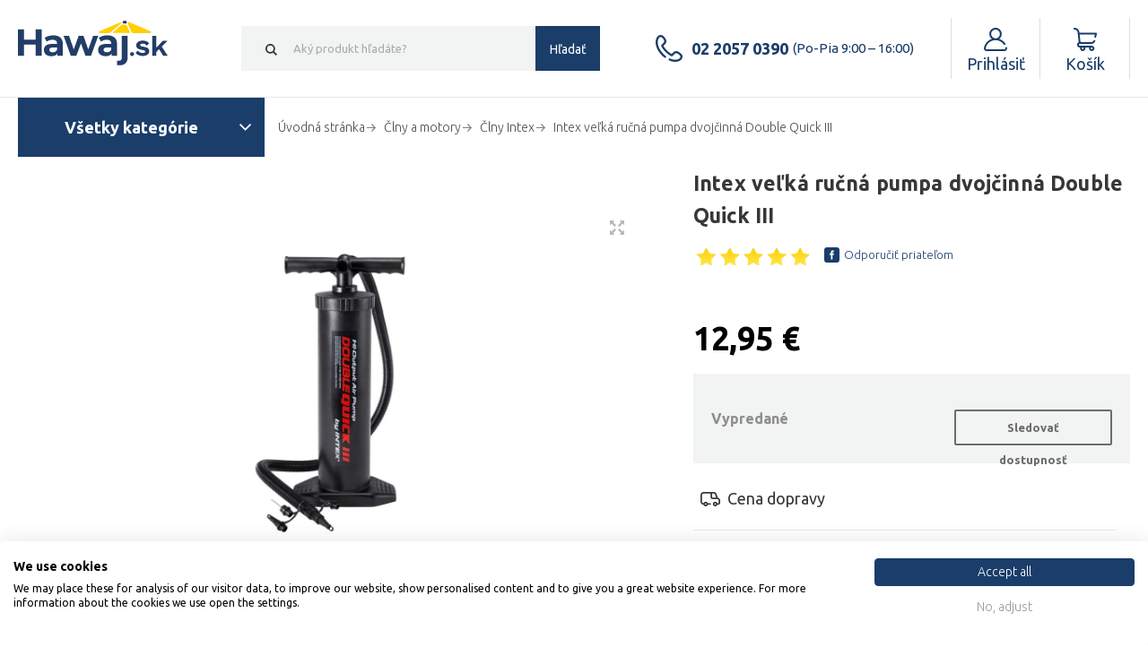

--- FILE ---
content_type: text/html; charset=UTF-8
request_url: https://www.hawaj.sk/intex-ve-ka-rucna-pumpa-dvojcinna-double-quick-iii-4554.html
body_size: 17386
content:
<!DOCTYPE html>
<html lang="sk">
<head>
    <title>Intex veľká ručná pumpa dvojčinná Double Quick III | Hawaj.sk</title>
    <link rel="shortcut icon" href="/favicon.ico?v=8cbf341bf478a2df5937de46d39e100de06c7936">

        <link rel="canonical" href="https://www.hawaj.sk/intex-ve-ka-rucna-pumpa-dvojcinna-double-quick-iii-4554.html">

        <meta name="keywords" content="pumpa, ručná pumpa, dvojčinná pumpa">
    <meta name="description" content="Táto Intex veľká ručná dvojčinná pumpa Double Quick III nafukuje ako pri ťahu dole tak aj hore">
    <meta name="robots" content="index, follow">
    <meta property="og:type" content="og:product">
            <meta property="og:image" content="/fotogalerie/velke/nafukovaci-cln-intex-excursion-5-set-239471.jpg">
        <meta property="og:title" content="Intex veľká ručná pumpa dvojčinná Double Quick III">
    <meta property="og:description" content="Táto Intex veľká ručná dvojčinná pumpa Double Quick III nafukuje ako pri ťahu dole tak aj hore">
    <meta property="og:url" content="https://www.hawaj.sk/intex-ve-ka-rucna-pumpa-dvojcinna-double-quick-iii-4554.html">
    <meta property="product:availability" content="oos">
    <meta property="product:price:amount" content="10.53">
    <meta property="product:price:currency" content="EUR">
    <meta property="product:retailer_item_id" content="144">
    <script>
    var translations = {
        locale: "sk",
        eshop: "Hawaj.sk",
        domain: "www.hawaj.sk",
        locale_cs: "cs",
        locale_sk: "sk",
        locale_hu: "hu",
        country_code_cz: "cz",
        country_code_sk: "sk",
        country_code_hu: "hu",
        search: {
            category: "Kategória",
            products: "Produkty",
            moreProducts: "Ďalšie produkty",
        },
        currency: "€",
        basket: {
            constraints: {
                delivery: "Zvoľte prosím dopravu",
                payment: "Zvoľte prosím platbu",
                parcelShopSpot: "Zvoľte prosím odberné miesto",
                emptyName: "Vyplňte prosím Vaše meno",
                invalidName: "Jméno obsahuje nepovolené znaky!",
                emptySurname: "Vyplňte prosím Vaše priezvisko",
                invalidSurname: "Priezvisko obsahuje nepovolené znaky!",
                emptyEmail: "Vyplňte prosím  Váš e-mail",
                invalidEmail: "Nezadali ste správny formát e-mailu.",
                emptyPhone: "Vyplňte prosím  Váš telefón",
                invalidPhone: "Pole telefón môže obsahovať iba čísla.",
                invalidPhoneFormat: "Zadajte telefónne číslo v platnom formáte",
                invalidPhoneFoxentry: "Zadané číslo neexistuje, zadejte, prosím, reálné číslo.",
                emptyCompanyName: "Vyplňte prosím   názov firmy",
                invalidCompanyNameFoxentry: "Název firmy neodpovídá zadanému IČO/DIČ.",
                emptyAddress: "Vyplňte prosím Vašu adresu",
                emptyStreet: "Vyplňte prosím ulicu a č.d.",
                invalidAddressFoxentry: "Zadaná adresa je neplatná",
                emptyCityZip: "Vyplňte prosím mesto a PSČ",
                street: "ulice",
                empty: "Toto pole nesmí být prázdné!",
                streetNumber: "číslo popisné",
                city: "mesto",
                psc: "PSČ",
                invalidPsc: "Zadajte prosím PSČ v správnom formáte.",
                emptyIco: "Vyplňte prosím IČO.",
                numericIco: "IČO musí být číslo.",
                lengthIco: "IČO musí mít 8 číslic.",
                invalidIcoFoxentry: "Zadané IČO není platné.",
                countryDic: "DIČ - Neplatný kód země.",
                numericDic: "Část DIČ za kódém země musí být pouze číslo.",
                lengthDic: "DIČ musí mít 11-14 znaků.",
                maxLengthDic: "DIČ může mít maximálně 15 znaků.",
                invalidDicFoxentry: "Zadané DIČ není platné.",
                emptyParcelName: "Vyplňte prosím Vaše meno",
                emptyParcelSurname: "Vyplňte prosím Vaše priezvisko",
                emptyParcelAddress: "Vyplňte prosím Vašu dodaciu adresu",
                emptyParcelPhone: "Vyplňte prosím  Váš telefón",
                termsAndConditions: "Pre odoslanie objednávky musíte súhlasiť s obchodnými podmienkami.",
                icDphEmpty: "Pokud jste plátce DPH musí být vyplněno pole IČ DPH.",
                icDphInvalid: "Zadané IČ DPH nie je platné.",
            },
            generalError: "Chyba pri načítaní stránky",
            addedToCart: "Vložené",
            addedToCartDetail: "Vložené do košíka",
            selectVariant: "Zvolte prosím variantu produktu!",
            removeVoucher: "Opravdu chcete odebrat z košíku odebrat slevový kupón?",
        },
        basketAjax: {
            removeItem: "Naozaj chcete odstrániť z košíka tento výrobok?",
        },
        user: {
            constraints: {
                emptyEmail: "Vyplňte prosím  Váš e-mail",
                invalidEmail: "Nezadali ste správny formát e-mailu.",
                emptyPassword: "Vyplňte prosím Vaše heslo.",
                invalidPassword: "Heslo neobsahuje všechny požadované znaky.",
                emptyPasswordAgain: "Vyplňte prosím heslo znova.",
                comparePasswords: "Zadaná hesla se neshodují.",
                emptyName: "Vyplňte prosím Vaše meno",
                invalidName: "Jméno obsahuje nepovolené znaky!",
                emptySurname: "Vyplňte prosím Vaše priezvisko",
                invalidSurname: "Priezvisko obsahuje nepovolené znaky!",
                invalidPsc: "Zadajte prosím PSČ v správnom formáte.",
            }
        },
        messageOk: {
            confirmCloseMessage: "Opravdu chce ukončit zákaznickou podporu?",
        }
    };

    var conf = {
        pixelEnabled: "true",
        pixelCurrency: "EUR",
        pushGtm: "1",
        currencyCode: "EUR",
        isEnvLive: "1",
    }

    
    localStorage.setItem('translations', JSON.stringify(translations));
    localStorage.setItem('app_conf', JSON.stringify(conf));
    localStorage.setItem('mainDomain', 'https://www.hawaj.sk');
</script>
<script>
    var basketUrls = {
        addToCart: "https://www.hawaj.sk/kosik/ajax/add-to-basket",
        changeAmount: "https://www.hawaj.sk/kosik/ajax/basket-item-change-amount",
        insurePackage: "https://www.hawaj.sk/kosik/ajax/basket-insure-package",
        changeDropdownItemAmount: "https://www.hawaj.sk/kosik/ajax/basket-item-change-amount-dropdown",
        addVoucher: "https://www.hawaj.sk/kosik/ajax/basket-add-voucher",
        removeVoucher: "https://www.hawaj.sk/kosik/ajax/basket-remove-voucher",
        guaranteeLonger: "https://www.hawaj.sk/kosik/ajax/basket-item-guarantee-longer",
        immediateExchange: "https://www.hawaj.sk/kosik/ajax/basket-item-immediate-exchange",
        loadVariants: "https://www.hawaj.sk/ajax_load_variants",
        setGift: "https://www.hawaj.sk/kosik/ajax/basket-item-gift",
        setShipping: "https://www.hawaj.sk/kosik/ajax/basket-shipping",
        setPayment: "https://www.hawaj.sk/kosik/ajax/basket-payment",
        tinCheck: "https://www.hawaj.sk/kosik/ajax/tin_check",
        snippetsData: "https://www.hawaj.sk/kosik/ajax/basket_data",
        cloneBasket: "https://www.hawaj.sk/kosik/ajax/basket_clone",
        handleBasketInfo: "https://www.hawaj.sk/kosik/ajax/handle-info",
    }

    localStorage.setItem('basketData', JSON.stringify(basketUrls));
</script>
<script>
    var pplUrls = {
        savePplParcelShop: "https://www.hawaj.sk/ppl-parcel-shop/save",
    }

    localStorage.setItem('pplUrls', JSON.stringify(pplUrls));
</script>
    <meta http-equiv="X-UA-Compatible" content="IE=edge">
<meta http-equiv="Content-Type" content="text/html; charset=utf-8">
<meta http-equiv="cache-control" content="no-cache">
<meta name="viewport" content="width=device-width, initial-scale=1">
<meta name="author" content="WEBTIP s.r.o.">
<meta name="verify-v1" content="pVAox0fjRe+ha0ZfizV1udLyNCeYWxjpwTRjOdtqEoE=">
<meta name="format-detection" content="telephone=no">
<meta name="google-site-verification" content="jxiw_pQcodYCg475Dum53kN1qNDg-wfdKTCZ0jkqnZs">
<meta name="seznam-wmt" content="XfQm5tEZmX2OKunYzXwn5ScyW309Tnvq">


    <meta property="og:image" content="/fotogalerie/og/nafukovaci-cln-intex-excursion-5-set-239471.jpg">
    <script src="/theme/dist/all.min.js?v=72c171f0ac7071e47ea9a340d3ee1a954b6f4ee9"></script>
<script src="/hawaj/javascript11.js?v=6ff400ea66825f11fa9d13db2c461fd05802cb41"></script>
<script src="/hawaj/js/fce_eshop.js?v=82df312b12957bdd205a7c7de525ddced3162d73"></script>
<script src="/hawaj/js/tether.min.js?v=345421c0dfc6ca09aea15cec021617d701e4827f" async></script>
<script src="/theme/bower_components/fancybox/source/jquery.fancybox.pack.js?v=2.1.5"></script>
<script src="/theme/bower_components/perfect-scrollbar/js/perfect-scrollbar.jquery.min.js?v=71d4f4a61b8a41c245d0b3389ea080faa5d58b9c"></script>
<script src="/hawaj/js/hledat.js?v=29420a06a0c133f7b5e528a56c071e7c56ae3b2a" async></script>    <script defer>
            if (pushProductDetailToGa !== undefined) {
        pushProductDetailToGa(
            'Intex veľká ručná pumpa dvojčinná Double Quick III',
            '144',
            10.53,
            'Intex',
            '{&quot;item_category&quot;:&quot;\u010clny a motory&quot;,&quot;item_category2&quot;:&quot;\u010clny Intex&quot;}'
        );
    }
    </script>
                <script async src="//c.imedia.cz/js/retargeting.js"></script>

<!-- Google Tag Manager -->
    <script>
        (function(w,d,s,l,i) {w[l] = w[l]||[];w[l].push({'gtm.start':new Date().getTime(),event: 'gtm.js'});
         var f=d.getElementsByTagName(s)[0],j=d.createElement(s),dl=l!='dataLayer'?'&l='+l:'';j.async=true;
         j.src='//www.googletagmanager.com/gtm.js?id=' + i + dl;f.parentNode.insertBefore(j,f);})(window,document,'script','dataLayer','GTM-M322S2C');
    </script>


            <meta name="facebook-domain-verification" content="ycuv7p4uat9kbpts7dl1oeb5s2wv3o" />
        <!-- Facebook Pixel Code -->
    <script>
        !function (f, b, e, v, n, t, s) {
            if (f.fbq) return;
            n = f.fbq = function () {
                n.callMethod ?
                    n.callMethod.apply(n, arguments) : n.queue.push(arguments)
            };
            if (!f._fbq) f._fbq = n;
            n.push = n;
            n.loaded = !0;
            n.version = '2.0';
            n.queue = [];
            t = b.createElement(e);
            t.async = !0;
            t.src = v;
            s = b.getElementsByTagName(e)[0];
            s.parentNode.insertBefore(t, s)
        }(window, document, 'script',
            'https://connect.facebook.net/en_US/fbevents.js');
        fbq('init', '3115825785312745');
        fbq('track', 'PageView');
    </script>
    <noscript>
        <img height="1" width="1" style="display:none" src="https://www.facebook.com/tr?id=3115825785312745&ev=PageView&noscript=1" />
    </noscript>
    <!-- End Facebook Pixel Code -->

        <link rel="stylesheet" href="/hawaj/css/print.css?v=8aca31b077cfdae2452e2cd5ce6908e9b030df06" media="print">

<link rel="stylesheet" href="/theme/bower_components/bootstrap4-noprint/dist/css/bootstrap.min.css?v=2d00efdbe049bd6adecd5a9e7729da8bbf83a0aa">
<link rel="stylesheet" href="/theme/dist/all.min.css?v=4f06172d9ecbad79399771b62a37573d4554fd5f">

<link rel="stylesheet" href="/hawaj/nouislider.min.css?v=af3789e41e4ff7686c172f64978103347b468479">
<link rel="stylesheet" href="/hawaj/strankovani.css?v=957e3f2a580cd7981b78f46f35ec9c46fb49d0e9">

<link rel="stylesheet" href="/assets/css/front.css?v=c6f343172de96865ee3f70333288ccfa08a5cbb0">

                        <meta name="google-site-verification" content="R2WBBFFKwm0DFws8W9IzovMI0_8QETBwcE0xwDMW6XA" />
                        <meta name="google-site-verification" content="ouIIfLyORDcZUe7ELM4lEM08zyjazWkDNjSIR5qCJvo" />
                <!-- Biano Pixel Code -->
    <script>
        !function(b,i,a,n,o,p,x)
        {if(b.bianoTrack)return;o=b.bianoTrack=function(){o.callMethod?
        o.callMethod.apply(o,arguments):o.queue.push(arguments)};
        o.push=o;o.queue=[];p=i.createElement(a);p.async=!0;p.src=n;
        x=i.getElementsByTagName(a)[0];x.parentNode.insertBefore(p,x)
        }(window,document,'script','https://pixel.biano.cz/min/pixel.js');
        bianoTrack('init', 'sked559f8c34bfd9e1611417cca09254869123ea37');
    </script>
    <!-- End Biano Pixel Code -->
</head>
<body class="">

    <div class="popup" id="customer-support-popup" style="display:none;">
    <iframe src="/message-ok/view"
            style="width: 100%; height: 100%; min-width: 320px; min-height: 400px"
    ></iframe>
</div>

        <!-- Ecomail starts -->
    <script type="text/javascript">
        ;(function(p,l,o,w,i,n,g){if(!p[i]){p.GlobalSnowplowNamespace=p.GlobalSnowplowNamespace||[];
            p.GlobalSnowplowNamespace.push(i);p[i]=function(){(p[i].q=p[i].q||[]).push(arguments)
            };p[i].q=p[i].q||[];n=l.createElement(o);g=l.getElementsByTagName(o)[0];n.async=1;
            n.src=w;g.parentNode.insertBefore(n,g)}}(window,document,"script","//d70shl7vidtft.cloudfront.net/ecmtr-2.4.2.js","ecotrack"));

        window.ecotrack('newTracker', 'cf', 'd2dpiwfhf3tz0r.cloudfront.net', { /* Initialise a tracker */
            appId: "hawaj"
        });
        window.ecotrack('setUserIdFromLocation', 'ecmid');
        window.ecotrack('trackPageView');
    </script>
    <!-- Ecomail stops -->

    
    
    
    <div class="overlap js-overlap"></div>
    <header class="header header__smart-scroll">
        <div class="container">
            <div class="header__inner">
                <div class="header__hamburger js-hamburger">
                    <div class="header__hamburger-inner">
                        <div class="header__hamburger__icon">
                        </div>
                        <span class="header__hamburger-inner-text">Menu</span>
                    </div>
                </div>
                <div class="header__logo-box ">
                    <a href="https://www.hawaj.sk" class="header__logo header__logo__sk" title="HAWAJ"></a>
                </div>

                                    <div class="search ">
                        <form class="search__form">
                            <input type="submit" class="search__submit search__button" value="Hľadať">
                            <span class="search__cancel search__button js-cancel-search"></span>
                            <input type="text"
                                   id="search-input"
                                   class="search__input js-search__input"
                                   name="search"
                                   placeholder="Aký produkt hľadáte?"
                                   data-placeholder="Aký produkt hľadáte?"
                                   autocomplete="off"
                            >
                            <ul class="search__whisperer">
                            </ul>
                        </form>
                    </div>
                
                                                            <div class="header__phone">
                                                            <a href="tel:+421220570390" class="header__phone__link">
                                    <div class="header__phone__text">
                                        <span class="icon icon--phone"></span>
                                        <span class="header__phone__text__inner">02 2057 0390</span>
                                    </div>
                                    <span class="header__phone__opening">(Po-Pia 9:00 – 16:00)</span>
                                    <span class="header__phone__opening-short">9-17h</span>
                                </a>
                                                    </div>
                                                                        <div class="user">

        <div class="user__inner">

            <div class="user__icon"></div>
            <span class="user__icon-inner-text">Účet</span>
            <div class="user__label">
                <span id="user-email-text-icon">
                                            Prihlásiť
                                    </span>
            </div>
        </div>

            <div class="user__dropdown ">
            <div class="user__row">
                <div class="user__cell user__cell--button">
                    <a href="https://www.hawaj.sk/user/login" class="button">Prihlásiť</a>
                </div>
            </div>
            <div class="user__row">
                <div class="user__cell user__cell--button">
                    <a href="https://www.hawaj.sk/user/register" class="button">Registrovať</a>
                </div>
            </div>
        </div>
    </div>                                <div class="basket" id="cart-header-icon" data-has-items="0">
    <a href="https://www.hawaj.sk/kosik" id="">
        <div class="basket__inner">

            <div class="basket__icon">
                <span class="basket__icon__count" id="cart-icon-count" style="display: none;">
                    0
                </span>
            </div>
            <span class="basket__icon-inner-text">Košík</span>
                            <div class="basket__price">
                    Košík
                </div>
                    </div>
    </a>
    <div class="basket__dropdown"
         id="cart-dropdown-container"
         style="display: none;"    >
            </div>
</div>            </div>
        </div>
    </header>

    <div id="fb-root"></div>
<script>
    (function(d, s, id) {
        var js, fjs = d.getElementsByTagName(s)[0];
        if (d.getElementById(id)) {return;}
        js = d.createElement(s); js.id = id;
        js.src = "//connect.facebook.net/cs_CZ/all.js#xfbml=1";
        fjs.parentNode.insertBefore(js, fjs);
    }(document, 'script', 'facebook-jssdk'));
</script>

    
                
                                                                                                                                                                                                                                                                                                                                                                                                                                                                                        
    
        <!-- Facebook Pixel Code - event -->
        <script>
            fbq('track', 'ViewContent',{
                content_type: 'product',
                content_ids: ['144'],
                value: 12.95,
                currency: 'EUR',
                content_category: 'Člny Intex',
                content_name: 'Intex veľká ručná pumpa dvojčinná Double Quick III'
            });
        </script>
        <!-- End Facebook Pixel Code - event -->
    <div class="container">
        <main class="main main--full">
            <div class="navigation nav--detail">
    <div class="navigation__hamburger">
    <div class="hamburger js-hamburger">
        <span class="hamburger__text">Všetky kategórie</span>
    </div>
</div>
    <div class="navigation__breadcrumblist">
    <div class="breadcrumblist">
        <ul itemscope itemtype="https://schema.org/BreadcrumbList">
            <li itemprop="itemListElement" itemscope itemtype="https://schema.org/ListItem">
                <a itemprop="item" href="https://www.hawaj.sk">
                    <span itemprop="name">Úvodná stránka</span>
                </a>
                <meta itemprop="position" content="1">
            </li>
                                        <li itemprop="itemListElement" itemscope itemtype="https://schema.org/ListItem">
                    <a itemprop="item" href="https://www.hawaj.sk/clny-a-motory.html">
                        <span itemprop="name">Člny a motory</span>
                    </a>
                    <meta itemprop="position" content="2">
                                    </li>
                            <li itemprop="itemListElement" itemscope itemtype="https://schema.org/ListItem">
                    <a itemprop="item" href="https://www.hawaj.sk/clny-intex.html">
                        <span itemprop="name">Člny Intex</span>
                    </a>
                    <meta itemprop="position" content="3">
                                    </li>
                        <li itemprop="itemListElement" itemscope itemtype="https://schema.org/ListItem">
                <span itemprop="name">Intex veľká ručná pumpa dvojčinná Double Quick III</span>
                <meta itemprop="position" content="4">
            </li>
        </ul>
    </div>
</div>
    <nav class="nav nav--hide">
        
<ul class="menu" style="width: 100%">
                        <li class="menu__item menu__item--submenu">
                <div class="menu__inner">
                    <a class="menu__icon menu__icon--zidle"
                       href="https://www.hawaj.sk/stolicky.html">
                        Stoličky
                    </a>
                                                            
    <div class="menu__subcontainer">
        <div class="menu__subcontainer__left">
            <ul>
                                    <li>
                        <a href="/kancelarske-stolicky.html">
                            Kancelárske stoličky
                        </a>
                                            </li>
                                    <li>
                        <a href="/konferencne-stolicky.html">
                            Konferenčné stoličky
                        </a>
                                            </li>
                                    <li>
                        <a href="/barove-stolicky.html">
                            Barové stoličky
                        </a>
                                            </li>
                                    <li>
                        <a href="/jedalenske-stolicky.html">
                            Jedálenské stoličky
                        </a>
                                            </li>
                            </ul>
        </div>
    </div>
                                    </div>

                                                                                                                                                                                                                                                                                                                                                                                                    <ul class="menu__submenu">
                                                                                    <li class="menu__item menu__item--without-bg">
                                    <div class="menu__inner">
                                        <a class=""
                                           href="https://www.hawaj.sk/kancelarske-stolicky.html">
                                            Kancelárske stoličky
                                        </a>
                                    </div>
                                                                                                        </li>
                                                                                                                <li class="menu__item menu__item--without-bg">
                                    <div class="menu__inner">
                                        <a class=""
                                           href="https://www.hawaj.sk/konferencne-stolicky.html">
                                            Konferenčné stoličky
                                        </a>
                                    </div>
                                                                                                        </li>
                                                                                                                <li class="menu__item menu__item--without-bg">
                                    <div class="menu__inner">
                                        <a class=""
                                           href="https://www.hawaj.sk/barove-stolicky.html">
                                            Barové stoličky
                                        </a>
                                    </div>
                                                                                                        </li>
                                                                                                                <li class="menu__item menu__item--without-bg">
                                    <div class="menu__inner">
                                        <a class=""
                                           href="https://www.hawaj.sk/jedalenske-stolicky.html">
                                            Jedálenské stoličky
                                        </a>
                                    </div>
                                                                                                        </li>
                                                                        </ul>
                            </li>
                                <li class="menu__item">
                <div class="menu__inner">
                    <a class="menu__icon menu__icon--chovatelske_potreby"
                       href="https://www.hawaj.sk/skrabadlo-pre-macky.html">
                        Škrabadlá pre mačky
                    </a>
                                    </div>

                                                            </li>
                                <li class="menu__item menu__item--submenu">
                <div class="menu__inner">
                    <a class="menu__icon menu__icon--party_stany"
                       href="https://www.hawaj.sk/party-stany.html">
                        Party stany
                    </a>
                                                            
    <div class="menu__subcontainer">
        <div class="menu__subcontainer__left">
            <ul>
                                    <li>
                        <a href="/party-stany-premium.html">
                            Party stany Premium
                        </a>
                                            </li>
                                    <li>
                        <a href="/party-stany-premium-ohnovzdorne.html">
                            Party stany - Premium ohňovzdorné
                        </a>
                                            </li>
                                    <li>
                        <a href="/party-stany-economy.html">
                            Party stany Economy
                        </a>
                                            </li>
                                    <li>
                        <a href="/party-stany-economy-light.html">
                            Party stany Economy Light
                        </a>
                                            </li>
                            </ul>
        </div>
    </div>
                                    </div>

                                                                                                                                                                                                                                                                                                                                                                                                    <ul class="menu__submenu">
                                                                                    <li class="menu__item menu__item--without-bg">
                                    <div class="menu__inner">
                                        <a class=""
                                           href="https://www.hawaj.sk/party-stany-premium.html">
                                            Party stany Premium
                                        </a>
                                    </div>
                                                                                                        </li>
                                                                                                                <li class="menu__item menu__item--without-bg">
                                    <div class="menu__inner">
                                        <a class=""
                                           href="https://www.hawaj.sk/party-stany-premium-ohnovzdorne.html">
                                            Party stany - Premium ohňovzdorné
                                        </a>
                                    </div>
                                                                                                        </li>
                                                                                                                <li class="menu__item menu__item--without-bg">
                                    <div class="menu__inner">
                                        <a class=""
                                           href="https://www.hawaj.sk/party-stany-economy.html">
                                            Party stany Economy
                                        </a>
                                    </div>
                                                                                                        </li>
                                                                                                                <li class="menu__item menu__item--without-bg">
                                    <div class="menu__inner">
                                        <a class=""
                                           href="https://www.hawaj.sk/party-stany-economy-light.html">
                                            Party stany Economy Light
                                        </a>
                                    </div>
                                                                                                        </li>
                                                                        </ul>
                            </li>
                                <li class="menu__item">
                <div class="menu__inner">
                    <a class="menu__icon menu__icon--sety"
                       href="https://www.hawaj.sk/pivne-sety.html">
                        Pivné sety
                    </a>
                                    </div>

                                                            </li>
                                <li class="menu__item">
                <div class="menu__inner">
                    <a class="menu__icon menu__icon--plynove_zarice"
                       href="https://www.hawaj.sk/plynove-ziarice.html">
                        Plynové žiariče
                    </a>
                                    </div>

                                                            </li>
                                <li class="menu__item menu__item--submenu">
                <div class="menu__inner">
                    <a class="menu__icon menu__icon--altany"
                       href="https://www.hawaj.sk/altany.html">
                        Altány
                    </a>
                                                
    <div class="menu__subcontainer">
        <div class="menu__subcontainer__left">
            <ul>
                                    <li>
                        <a href="/zahradne-domceky.html">
                            Záhradné domčeky
                        </a>
                                            </li>
                            </ul>
        </div>
    </div>
                                    </div>

                                                                                                                                                    <ul class="menu__submenu">
                                                                                    <li class="menu__item menu__item--without-bg">
                                    <div class="menu__inner">
                                        <a class=""
                                           href="https://www.hawaj.sk/zahradne-domceky.html">
                                            Záhradné domčeky
                                        </a>
                                    </div>
                                                                                                        </li>
                                                                        </ul>
                            </li>
                                <li class="menu__item">
                <div class="menu__inner">
                    <a class="menu__icon menu__icon--umely_zivy_plot"
                       href="https://www.hawaj.sk/umely-zivy-plot.html">
                        Umelý živý plot
                    </a>
                                    </div>

                                                            </li>
                                <li class="menu__item">
                <div class="menu__inner">
                    <a class="menu__icon menu__icon--hracky"
                       href="https://www.hawaj.sk/reborn-babika.html">
                        Reborn bábiky
                    </a>
                                    </div>

                                                            </li>
                                <li class="menu__item">
                <div class="menu__inner">
                    <a class="menu__icon menu__icon--stolni_fotbal"
                       href="https://www.hawaj.sk/hracie-stoly.html">
                        Hracie stoly
                    </a>
                                    </div>

                                                            </li>
                                <li class="menu__item menu__item--submenu">
                <div class="menu__inner">
                    <a class="menu__icon menu__icon--hracky"
                       href="https://www.hawaj.sk/hracky.html">
                        Hračky
                    </a>
                                                        
    <div class="menu__subcontainer">
        <div class="menu__subcontainer__left">
            <ul>
                                    <li>
                        <a href="/reborn-babiky.html">
                            Reborn bábiky
                        </a>
                                            </li>
                                    <li>
                        <a href="/detske-kuchynky.html">
                            Detské kuchynky
                        </a>
                                                            
    <div class="menu__subcontainer">
        <div class="menu__subcontainer__left">
            <ul>
                                    <li>
                        <a href="/drevene-kuchynky.html">
                            Drevené kuchynky
                        </a>
                                            </li>
                                    <li>
                        <a href="/doplnky-pro-kuchynky.html">
                            Doplnky a riad
                        </a>
                                            </li>
                            </ul>
        </div>
    </div>
                                            </li>
                                    <li>
                        <a href="/autodraha-vlackodraha.html">
                            Autodráhy a vláčikodráhy
                        </a>
                                                    
                                            </li>
                            </ul>
        </div>
    </div>
                                    </div>

                                                                                                                                                                                                                                                                                                                    <ul class="menu__submenu">
                                                                                    <li class="menu__item menu__item--without-bg">
                                    <div class="menu__inner">
                                        <a class=""
                                           href="https://www.hawaj.sk/reborn-babiky.html">
                                            Reborn bábiky
                                        </a>
                                    </div>
                                                                                                        </li>
                                                                                                                <li class="menu__item menu__item--without-bg menu__item--subsubmenu">
                                    <div class="menu__inner">
                                        <a class=""
                                           href="https://www.hawaj.sk/detske-kuchynky.html">
                                            Detské kuchynky
                                        </a>
                                    </div>
                                                                                    
    <div class="menu__subcontainer">
        <div class="menu__subcontainer__left">
            <ul>
                                    <li>
                        <a href="/drevene-kuchynky.html">
                            Drevené kuchynky
                        </a>
                                            </li>
                                    <li>
                        <a href="/doplnky-pro-kuchynky.html">
                            Doplnky a riad
                        </a>
                                            </li>
                            </ul>
        </div>
    </div>
                                                                                                        </li>
                                                                                                                <li class="menu__item menu__item--without-bg menu__item--subsubmenu">
                                    <div class="menu__inner">
                                        <a class=""
                                           href="https://www.hawaj.sk/autodraha-vlackodraha.html">
                                            Autodráhy a vláčikodráhy
                                        </a>
                                    </div>
                                                                                                        </li>
                                                                        </ul>
                            </li>
                                <li class="menu__item">
                <div class="menu__inner">
                    <a class="menu__icon menu__icon--osvetleni"
                       href="https://www.hawaj.sk/vanocni-osvetleni.html">
                        Vianočné osvetlenie
                    </a>
                                    </div>

                                                            </li>
                                <li class="menu__item menu__item--submenu">
                <div class="menu__inner">
                    <a class="menu__icon menu__icon--bazeny"
                       href="https://www.hawaj.sk/bazeny.html">
                        Bazény
                    </a>
                                                                                                        
    <div class="menu__subcontainer">
        <div class="menu__subcontainer__left">
            <ul>
                                    <li>
                        <a href="/nadzemne-bazeny.html">
                            Nadzemné bazény
                        </a>
                                            </li>
                                    <li>
                        <a href="/bazeny-intex-s-nafukovacim-lemom.html">
                            Bazény INTEX Easy Set
                        </a>
                                            </li>
                                    <li>
                        <a href="/bazeny-intex-prism-frame.html">
                            Bazény INTEX Prism Frame
                        </a>
                                            </li>
                                    <li>
                        <a href="/bazeny-intex-ultra-frame.html">
                            Bazény INTEX Ultra Frame
                        </a>
                                            </li>
                                    <li>
                        <a href="/bazeny-s-pieskovou-filtraciou.html">
                            Bazény s pieskovou filtráciou
                        </a>
                                            </li>
                                    <li>
                        <a href="/bazeny-s-konstrukciou.html">
                            Bazény s konštrukciou
                        </a>
                                            </li>
                                    <li>
                        <a href="/detske-bazeny.html">
                            Detské bazény
                        </a>
                                            </li>
                                    <li>
                        <a href="/pieskova-filtracia.html">
                            Piesková filtrácia
                        </a>
                                            </li>
                                    <li>
                        <a href="/kartusova-filtracia.html">
                            Kartušová filtrácia
                        </a>
                                            </li>
                                    <li>
                        <a href="/krycia-plachta-na-bazen.html">
                            Krycie plachty na bazén
                        </a>
                                            </li>
                                    <li>
                        <a href="/solarne-plachty.html">
                            Solárne plachty
                        </a>
                                            </li>
                                    <li>
                        <a href="/solarny-ohrev-vody.html">
                            Solárny ohrev vody
                        </a>
                                            </li>
                                    <li>
                        <a href="/bazenove-schodiky.html">
                            Bazénové schodíky
                        </a>
                                            </li>
                                    <li>
                        <a href="/bazenove-prislusenstvo.html">
                            Bazénové príslušenstvo
                        </a>
                                            </li>
                                    <li>
                        <a href="/nafukovacie-virivky.html">
                            Nafukovacie vírivky
                        </a>
                                            </li>
                            </ul>
        </div>
    </div>
                                    </div>

                                                                                                                                                                                                                                                                                                                                                                                                                                                                                                                                                                                                                                                                                                                                                                                                                                                                                                                                                                                                                                                                                                                                                                                                                                                                                                                                                        <ul class="menu__submenu">
                                                                                    <li class="menu__item menu__item--without-bg">
                                    <div class="menu__inner">
                                        <a class=""
                                           href="https://www.hawaj.sk/nadzemne-bazeny.html">
                                            Nadzemné bazény
                                        </a>
                                    </div>
                                                                                                        </li>
                                                                                                                <li class="menu__item menu__item--without-bg">
                                    <div class="menu__inner">
                                        <a class=""
                                           href="https://www.hawaj.sk/bazeny-intex-s-nafukovacim-lemom.html">
                                            Bazény INTEX Easy Set
                                        </a>
                                    </div>
                                                                                                        </li>
                                                                                                                <li class="menu__item menu__item--without-bg">
                                    <div class="menu__inner">
                                        <a class=""
                                           href="https://www.hawaj.sk/bazeny-intex-prism-frame.html">
                                            Bazény INTEX Prism Frame
                                        </a>
                                    </div>
                                                                                                        </li>
                                                                                                                <li class="menu__item menu__item--without-bg">
                                    <div class="menu__inner">
                                        <a class=""
                                           href="https://www.hawaj.sk/bazeny-intex-ultra-frame.html">
                                            Bazény INTEX Ultra Frame
                                        </a>
                                    </div>
                                                                                                        </li>
                                                                                                                <li class="menu__item menu__item--without-bg">
                                    <div class="menu__inner">
                                        <a class=""
                                           href="https://www.hawaj.sk/bazeny-s-pieskovou-filtraciou.html">
                                            Bazény s pieskovou filtráciou
                                        </a>
                                    </div>
                                                                                                        </li>
                                                                                                                <li class="menu__item menu__item--without-bg">
                                    <div class="menu__inner">
                                        <a class=""
                                           href="https://www.hawaj.sk/bazeny-s-konstrukciou.html">
                                            Bazény s konštrukciou
                                        </a>
                                    </div>
                                                                                                        </li>
                                                                                                                <li class="menu__item menu__item--without-bg">
                                    <div class="menu__inner">
                                        <a class=""
                                           href="https://www.hawaj.sk/detske-bazeny.html">
                                            Detské bazény
                                        </a>
                                    </div>
                                                                                                        </li>
                                                                                                                <li class="menu__item menu__item--without-bg">
                                    <div class="menu__inner">
                                        <a class=""
                                           href="https://www.hawaj.sk/pieskova-filtracia.html">
                                            Piesková filtrácia
                                        </a>
                                    </div>
                                                                                                        </li>
                                                                                                                <li class="menu__item menu__item--without-bg">
                                    <div class="menu__inner">
                                        <a class=""
                                           href="https://www.hawaj.sk/kartusova-filtracia.html">
                                            Kartušová filtrácia
                                        </a>
                                    </div>
                                                                                                        </li>
                                                                                                                <li class="menu__item menu__item--without-bg">
                                    <div class="menu__inner">
                                        <a class=""
                                           href="https://www.hawaj.sk/krycia-plachta-na-bazen.html">
                                            Krycie plachty na bazén
                                        </a>
                                    </div>
                                                                                                        </li>
                                                                                                                <li class="menu__item menu__item--without-bg">
                                    <div class="menu__inner">
                                        <a class=""
                                           href="https://www.hawaj.sk/solarne-plachty.html">
                                            Solárne plachty
                                        </a>
                                    </div>
                                                                                                        </li>
                                                                                                                <li class="menu__item menu__item--without-bg">
                                    <div class="menu__inner">
                                        <a class=""
                                           href="https://www.hawaj.sk/solarny-ohrev-vody.html">
                                            Solárny ohrev vody
                                        </a>
                                    </div>
                                                                                                        </li>
                                                                                                                <li class="menu__item menu__item--without-bg">
                                    <div class="menu__inner">
                                        <a class=""
                                           href="https://www.hawaj.sk/bazenove-schodiky.html">
                                            Bazénové schodíky
                                        </a>
                                    </div>
                                                                                                        </li>
                                                                                                                <li class="menu__item menu__item--without-bg">
                                    <div class="menu__inner">
                                        <a class=""
                                           href="https://www.hawaj.sk/bazenove-prislusenstvo.html">
                                            Bazénové príslušenstvo
                                        </a>
                                    </div>
                                                                                                        </li>
                                                                                                                <li class="menu__item menu__item--without-bg">
                                    <div class="menu__inner">
                                        <a class=""
                                           href="https://www.hawaj.sk/nafukovacie-virivky.html">
                                            Nafukovacie vírivky
                                        </a>
                                    </div>
                                                                                                        </li>
                                                                                                                            </ul>
                            </li>
                                <li class="menu__item">
                <div class="menu__inner">
                    <a class="menu__icon menu__icon--virivky"
                       href="https://www.hawaj.sk/nafukovacie-virivky-1.html">
                        Nafukovacie vírivky
                    </a>
                                    </div>

                                                            </li>
                                <li class="menu__item">
                <div class="menu__inner">
                    <a class="menu__icon menu__icon--solarni_sprchy"
                       href="https://www.hawaj.sk/solarne-sprchy.html">
                        Solárne sprchy
                    </a>
                                    </div>

                                                            </li>
                                <li class="menu__item">
                <div class="menu__inner">
                    <a class="menu__icon menu__icon--zahradni_lavicky"
                       href="https://www.hawaj.sk/zahradne-lavicky.html">
                        Záhradné lavičky
                    </a>
                                    </div>

                                                            </li>
                                <li class="menu__item menu__item--submenu">
                <div class="menu__inner">
                    <a class="menu__icon menu__icon--nafukovaci_cluny"
                       href="https://www.hawaj.sk/clny-a-motory.html">
                        Člny a motory
                    </a>
                                                        
    <div class="menu__subcontainer">
        <div class="menu__subcontainer__left">
            <ul>
                                    <li>
                        <a href="/clny-intex.html">
                            Člny Intex
                        </a>
                                            </li>
                                    <li>
                        <a href="/lodne-motory.html">
                            Lodné motory
                        </a>
                                                    
                                            </li>
                                    <li>
                        <a href="/nafukovacie-clny.html">
                            Nafukovacie člny
                        </a>
                                            </li>
                            </ul>
        </div>
    </div>
                                    </div>

                                                                                                                                                                                                                                                                                                                    <ul class="menu__submenu">
                                                                                    <li class="menu__item menu__item--without-bg">
                                    <div class="menu__inner">
                                        <a class=""
                                           href="https://www.hawaj.sk/clny-intex.html">
                                            Člny Intex
                                        </a>
                                    </div>
                                                                                                        </li>
                                                                                                                <li class="menu__item menu__item--without-bg menu__item--subsubmenu">
                                    <div class="menu__inner">
                                        <a class=""
                                           href="https://www.hawaj.sk/lodne-motory.html">
                                            Lodné motory
                                        </a>
                                    </div>
                                                                                                        </li>
                                                                                                                <li class="menu__item menu__item--without-bg">
                                    <div class="menu__inner">
                                        <a class=""
                                           href="https://www.hawaj.sk/nafukovacie-clny.html">
                                            Nafukovacie člny
                                        </a>
                                    </div>
                                                                                                        </li>
                                                                        </ul>
                            </li>
                                <li class="menu__item">
                <div class="menu__inner">
                    <a class="menu__icon menu__icon--stolni_fotbal"
                       href="https://www.hawaj.sk/stolny-futbal.html">
                        Stolný futbal
                    </a>
                                    </div>

                                                            </li>
                                <li class="menu__item menu__item--submenu">
                <div class="menu__inner">
                    <a class="menu__icon menu__icon--zahradni_grily"
                       href="https://www.hawaj.sk/zahradne-grily.html">
                        Záhradné grily
                    </a>
                                                        
    <div class="menu__subcontainer">
        <div class="menu__subcontainer__left">
            <ul>
                                    <li>
                        <a href="/plynove-grily.html">
                            Plynové grily
                        </a>
                                            </li>
                                    <li>
                        <a href="/grily-na-drevene-uhlie.html">
                            Grily na drevené uhlie
                        </a>
                                            </li>
                                    <li>
                        <a href="/zahradne-ohnisko.html">
                            Záhradné ohnisko
                        </a>
                                            </li>
                            </ul>
        </div>
    </div>
                                    </div>

                                                                                                                                                                                                                                                                                                                                                        <ul class="menu__submenu">
                                                                                    <li class="menu__item menu__item--without-bg">
                                    <div class="menu__inner">
                                        <a class=""
                                           href="https://www.hawaj.sk/plynove-grily.html">
                                            Plynové grily
                                        </a>
                                    </div>
                                                                                                        </li>
                                                                                                                <li class="menu__item menu__item--without-bg">
                                    <div class="menu__inner">
                                        <a class=""
                                           href="https://www.hawaj.sk/grily-na-drevene-uhlie.html">
                                            Grily na drevené uhlie
                                        </a>
                                    </div>
                                                                                                        </li>
                                                                                                                <li class="menu__item menu__item--without-bg">
                                    <div class="menu__inner">
                                        <a class=""
                                           href="https://www.hawaj.sk/zahradne-ohnisko.html">
                                            Záhradné ohnisko
                                        </a>
                                    </div>
                                                                                                        </li>
                                                                                                                            </ul>
                            </li>
                                <li class="menu__item">
                <div class="menu__inner">
                    <a class="menu__icon menu__icon--trampoliny"
                       href="https://www.hawaj.sk/trampoliny.html">
                        Trampolíny
                    </a>
                                            
                                    </div>

                                                                                                                                    </li>
                                                                                                                                                                                                                                                                                                                                                                                                                                                                                                                                                                                                                                                                                                                        </ul>
    </nav>
</div>
            <div class="detail">
                <div class="row">

                    <div class="detail__left">
                        <div class="detail__promo" style="opacity: 0">
    <span class="icon icon--green-user"></span>
    <span class="detail__promo__text">
        
                    </span>
</div>
<script>
    $(document).ready(function () {
        
        if ($('.js-detail-second').length) {
            setInterval(function () {
                $first = $('.js-detail-first');
                $second = $('.js-detail-second');
                $first.css('display') == "none" ? $first.fadeIn(250) : $first.hide();
                $second.css('display') == "none" ? $second.fadeIn(250) : $second.hide();
            }, 2000);
        }
    });
</script>
                        <div class="gallery">
    <input type="hidden" value="1" id="js-pocet-thumbs" />
    <div class="gallery__big-container">
        <div class="gallery__big js-gallery-big slick-hide-non-intialized">
                            <a href="#gallery" class="gallery__big__item js-popup-gallery">
                    <picture>
                        <source srcset="/fotogalerie/velke/nafukovaci-cln-intex-excursion-5-set-239471.jpg.webp" type="image/webp">
                        <source srcset="/fotogalerie/velke/nafukovaci-cln-intex-excursion-5-set-239471.jpg" type="image/jpeg">
                        <img itemprop="image"
                             alt="Intex veľká ručná pumpa dvojčinná Double Quick III"
                             title="Nafukovací čln Intex Excursion 5 set"
                             class="to-print"
                             loading="lazy"
                             srcset="/fotogalerie/velke/nafukovaci-cln-intex-excursion-5-set-239471.jpg"
                        >
                    </picture>
                </a>
                    </div>
            </div>
    <div class="gallery__big-open"></div>
    <div class="gallery__thumbnail">
        <div class="gallery__thumbnail__left js-galery-thumbnail slick-hide-non-intialized">
                            <div class="gallery__thumbnail__item">
                    <picture>
                        <source srcset="/fotogalerie/male/nafukovaci-cln-intex-excursion-5-set-239471.jpg.webp" type="image/webp">
                        <source srcset="/fotogalerie/male/nafukovaci-cln-intex-excursion-5-set-239471.jpg" type="image/jpeg">
                        <img itemprop="image"
                             alt="Nafukovací čln Intex Excursion 5 set"
                             title="Nafukovací čln Intex Excursion 5 set"
                             class="to-print"
                             loading="lazy"
                             src="/fotogalerie/male/nafukovaci-cln-intex-excursion-5-set-239471.jpg"
                        >
                    </picture>
                </div>
                    </div>
            </div>
</div>

<div class="popup" id="gallery" style="display:none;">
    <div class="popup-gallery">
        <div class="popup-gallery__left">
            <div class="popup-gallery__big js-popup-gallery-big slick-hide-non-intialized">
                                    <div class="popup-gallery__big__item">
                        <picture>
                            <source srcset="/fotogalerie/velke/nafukovaci-cln-intex-excursion-5-set-239471.jpg.webp" type="image/webp">
                            <source srcset="/fotogalerie/velke/nafukovaci-cln-intex-excursion-5-set-239471.jpg" type="image/jpeg">
                            <img itemprop="image"
                                 alt="Intex veľká ručná pumpa dvojčinná Double Quick III"
                                 title="Nafukovací čln Intex Excursion 5 set"
                                 class="to-print"
                                 loading="lazy"
                                 srcset="/fotogalerie/velke/nafukovaci-cln-intex-excursion-5-set-239471.jpg"
                            >
                        </picture>
                    </div>
                            </div>
        </div>
        <div class="popup-gallery__right">
            <h2 class="popup-gallery__title">Intex veľká ručná pumpa dvojčinná Double Quick III</h2>

                        <h3 class="popup-gallery__price">12,95 €</h3>
                        <span class="popup-gallery__status popup-gallery__status--no-stock">
                Nie je na sklade
            </span>
            
            <div class="popup-gallery__thumbnail js-popup-gallery-thumbnail slick-hide-non-intialized">
                                    <div class="popup-gallery__thumbnail__item">
                        <picture>
                            <source srcset="/fotogalerie/male/nafukovaci-cln-intex-excursion-5-set-239471.jpg.webp" type="image/webp">
                            <source srcset="/fotogalerie/male/nafukovaci-cln-intex-excursion-5-set-239471.jpg" type="image/jpeg">
                            <img itemprop="image"
                                 alt="Nafukovací čln Intex Excursion 5 set"
                                 title="Nafukovací čln Intex Excursion 5 set"
                                 class="to-print"
                                 loading="lazy"
                                 src="/fotogalerie/male/nafukovaci-cln-intex-excursion-5-set-239471.jpg"
                            >
                        </picture>
                    </div>
                            </div>
        </div>
    </div>
</div>
                        <div class="detail__accessory-row-container detail__accessory-left">
                            <div class="row detail__accessory-row">
                                                                    <div class="cell col-md-12 col-lg-12 col-xl-12 col-xs-12">
                                        <a data-toggle="tooltip"
                                           href="#accessory-cena-dopravy"
                                           data-placement="bottom"
                                           class="detail__accessory detail__accessory--doprava js-popup hidden-xl-up">
                                                                                            Cena dopravy
                                                                                    </a>
                                        <a data-toggle="tooltip"
                                           data-placement="bottom"
                                           href="#accessory-cena-dopravy"
                                           class="detail__accessory detail__accessory--doprava js-popup hidden-lg-down">
                                                                                            Cena dopravy
                                                                                    </a>
                                    </div>
                                                            </div>
                        </div>
                    </div>
                    <div class="detail__right">
                        <h1 class="detail__title">
                            <span class="hidden-xs-down">Intex veľká ručná pumpa dvojčinná Double Quick III</span>
                            <span class="hidden-sm-up">Intex veľká ručná pumpa dvojčinná Double Quick III</span>
                        </h1>
                            <div class="detail__star">
        <div class="detail__star__left">
            <div class="star">
                <div id="hvezdy" title="Hodnotenie 4.93/5" itemscope
                     itemtype="https://schema.org/Product">
                    <div class="hvezdy_pozadi"></div>
                    <div class="hvezdy-in"></div>

                    <div itemprop="name" class="hidden">Intex veľká ručná pumpa dvojčinná Double Quick III</div>
                    <div itemprop="brand" class="hidden">Intex</div>

                    <div itemprop="offers" class="hidden" itemscope itemtype="https://schema.org/Offer">
                        <div itemprop="priceCurrency">EUR</div>
                                            </div>

                    <input type="hidden" class="js-kod-zbozi" value="144">
                    <div class="hvezdy-data">
                        <div class="relative-div" itemprop="aggregateRating" itemscope
                             itemtype="https://schema.org/AggregateRating">
                            Priemerné hodnotenie<br>
                            <big style="font-size:200%">
                                <span itemprop="ratingValue" class="js-rating">4.93</span>
                            </big>
                            <div id="hvezdy" title="Hodnotenie 4.93/5"
                                 style="cursor:pointer;position:relative;display: inline-block;margin: 5px 0;">
                                <div class="hvezdy_pozadi"></div>
                                <div class="hvezdy-in"></div>
                            </div>
                            Hodnotilo <span itemprop="ratingCount"
                                                          class="js-count">169</span> užívateľov
                            <div class="js-hodnoceni">
                                <div class="relative-div">
                                    <div class='hodnoceni-nadpis'>Vaše hodnotenie</div>
                                    <br>
                                    <div id="rating">
                                    </div>
                                    <input type="number" placeholder="Číslo objednávky"
                                           class="js-rating-input">
                                    <a href="#" class="js-odeslat-hodnoceni">Hodnotiť</a>
                                </div>
                            </div>
                            <a href="#" class="js-hodnotit">Hodnotiť produkt</a>
                        </div>
                    </div>
                </div>
            </div>
        </div>
        <div class="detail__star__left">
            <a href="http://www.facebook.com/sharer.php?u=https://www.hawaj.sk/intex-ve-ka-rucna-pumpa-dvojcinna-double-quick-iii-4554.html"
               class="detail__facebook hidden-md-down" target="_blank">
                <span class="icon icon--facebook"></span>
                Odporučiť priateľom
            </a>
            <a href="#"
               class="detail__facebook hidden-lg-up share-mobile"
               data-url="https://www.hawaj.sk/intex-ve-ka-rucna-pumpa-dvojcinna-double-quick-iii-4554.html"
               data-product-name="Intex veľká ručná pumpa dvojčinná Double Quick III"
            >
                <span class="icon icon--share"></span>
                Zdieľať
            </a>
        </div>
    </div>
                        <div class="detail__label">
    <div class="label">
                                                    </div>
</div>
                        
                                                <div class="detail__price">
        <div class="detail__price__left">
        <span class="detail__price__big detail__price__big--black">
                            12,95 €
                    </span>
    </div>
</div>

                                                    <div class="popup text-center" id="accessory-cena-dopravy" style="display:none;">
    <div class="container">
                <table class="shipping-table" style="width: 100%">
                            <tr>
                    <td style="width: 300px">
                        GLS
                    </td>
                    <td style="width: 100px">
                                                    3,90 €
                                            </td>
                </tr>
                    </table>
    </div>
</div>


                        
                        <div class="fl" itemprop="offers" itemscope itemtype="https://schema.org/Offer">
                            <meta itemprop="price" content="12.95">
                            <meta itemprop="priceCurrency" content="EUR">
                            <link itemprop="availability" href="https://schema.org/SoldOut">
                        </div>

                        <div class="detail__order-box">

                            
                            <div class="detail__status">
    <span class="detail__status__text detail__status__text--with-description--unavail  detail__status__text--underline detail__status__text--no-stock">
                                    Vypredané
                                </span>
                        <a href="#not-in-stock" class="js-popup detail__three__watch allowed-availability">Sledovať dostupnosť</a>
            <div id="not-in-stock" class="popup" style="display:none;">
    <div id="send-form" class="popup__not-in-stock">
        <h3 class="main__title main__title--small">Nastaviť upozornenie na produkt skladom</h3>
        <p>Vložte prosím e-mailovú adresu, na ktorú Vám zašleme upozornenie, keď bude produkt
            - <span class="js-product-name"></span> skladom.</p><br>
        <form method="post" name="formular" onsubmit="return dostupnost()">
            <div class="col-lg-3 col-md-3 col-sm-12">
                <label for="email-notify" class="popup__not-in-stock__label">Váš email: </label>
            </div>
            <div class="col-lg-5 col-md-5 col-sm-12">
                <input id="email-notify" class="form-control popup__not-in-stock__email" name="email" type="email">
            </div>
            <div class="col-lg-4 col-md-4 col-sm-12">
                <input class="form-control popup__not-in-stock__submit" type="submit" value="Odoslať">
            </div>
            <input type="hidden" name="id" class="js-popup-id" value="4554">
        </form>
    </div>
    <div id="response-text"></div>
</div>            </div>
                        </div>

                        <div class="detail__accessory-row-container detail__accessory-right">
                           <div class="row detail__accessory-row">
                                                                    <div class="cell col-md-12 col-lg-12 col-xl-12 col-xs-12">
                                        <a data-toggle="tooltip"
                                           href="#accessory-cena-dopravy"
                                           data-placement="bottom"
                                           class="detail__accessory detail__accessory--doprava js-popup hidden-xl-up">
                                                                                            Cena dopravy
                                                                                    </a>
                                        <a data-toggle="tooltip"
                                           href="#accessory-cena-dopravy"
                                           data-placement="bottom"
                                           class="detail__accessory detail__accessory--doprava js-popup hidden-lg-down">
                                                                                            Cena dopravy
                                                                                    </a>
                                    </div>
                                                            </div>
                        </div>

                        <div class="detail__accessory-row-container detail__accessory-hidden-sm">
                            <div class="row detail__accessory-row">
                                <script>
                                    $(function () {
                                        $('.detail__accessory--reklamace').each(function () {
                                            $el = $(this);
                                            $(this).tooltip({
                                                template: '<div class="tooltip detail__accessory__tooltip" role="tooltip"><div class="tooltip-inner"></div></div>',
                                                html: true,
                                                container: $el.parent(),
                                                constraints: [
                                                    {
                                                        to: 'scrollParent',
                                                        pin: true
                                                    },
                                                    {
                                                        to: 'window',
                                                        attachment: 'together'
                                                    }
                                                ]
                                            })
                                        })
                                    })
                                </script>
                                                            </div>
                        </div>
                    </div>

                </div>
            </div>
            <hr class="detail__hr">

                    <h2 class="main__title main__title--small">Môže sa hodiť</h2>
    <div class="recommend recommend--single">
        <div class="row product-row product js-recommend-like slick-hide-non-intialized">
                                                                                        <div class="cell col-xl-2 col-lg-3 col-md-4 col-sm-6 col-xs-12" data-kod-zb="140">
                        <div class="recommend__item">
                            <div class="recommend__image">
                                <a href="/drziak-intex-pre-lodne-motory-4553.html">
                                                                        <picture>
                                        <source srcset="/fotogalerie/male/nafukovaci-cln-intex-excursion-5-set-236464.jpg.webp" type="image/webp">
                                        <source srcset="/fotogalerie/male/nafukovaci-cln-intex-excursion-5-set-236464.jpg" type="image/jpeg">
                                        <img itemprop="image"
                                             alt="Držiak Intex pre lodné motory"
                                             title="Držiak Intex pre lodné motory"
                                             src="/fotogalerie/male/nafukovaci-cln-intex-excursion-5-set-236464.jpg"
                                        >
                                    </picture>
                                </a>
                            </div>

                            <a href="/drziak-intex-pre-lodne-motory-4553.html"
                               class="recommend__title">Držiak Intex pre lodné motory</a>

                                                        <div class="recommend__price">
                                <span class="recommend__price__text">32,50 €</span>
                            </div>

                            <div class="product__button product__button--recommend product__button--smaller">
                                <a href="#" class="product__button__item product__button__item--smaller product__button__item--add js-add-to-cart"
                                   data-var=""
                                   data-variant-required="0"
                                   data-product-code="140"
                                       data-ga-code="140"
    data-ga-name="Držiak Intex pre lodné motory"
    data-ga-price="26.42"
    data-ga-brand="Intex"
    data-ga-categories="{&quot;item_category&quot;:&quot;\u010clny a motory&quot;,&quot;item_category2&quot;:&quot;Lodn\u00e9 motory&quot;}"
    data-ga-current-quantity="1"
                                >
                                    <span class="product__button__item__text web-added-text">Pridať</span>
                                </a>
                            </div>
                        </div>
                    </div>
                                                                                                        <div class="cell col-xl-2 col-lg-3 col-md-4 col-sm-6 col-xs-12" data-kod-zb="456780">
                        <div class="recommend__item">
                            <div class="recommend__image">
                                <a href="/intex-ve-ka-nozna-pumpa-4556.html">
                                                                        <picture>
                                        <source srcset="/fotogalerie/male/nafukovaci-cln-intex-seahawk-2-set-236734.jpg.webp" type="image/webp">
                                        <source srcset="/fotogalerie/male/nafukovaci-cln-intex-seahawk-2-set-236734.jpg" type="image/jpeg">
                                        <img itemprop="image"
                                             alt="Intex Veľká nožná pumpa"
                                             title="Intex Veľká nožná pumpa"
                                             src="/fotogalerie/male/nafukovaci-cln-intex-seahawk-2-set-236734.jpg"
                                        >
                                    </picture>
                                </a>
                            </div>

                            <a href="/intex-ve-ka-nozna-pumpa-4556.html"
                               class="recommend__title">Intex Veľká nožná pumpa</a>

                                                        <div class="recommend__price">
                                <span class="recommend__price__text">6,90 €</span>
                            </div>

                            <div class="product__button product__button--recommend product__button--smaller">
                                <a href="#" class="product__button__item product__button__item--smaller product__button__item--add js-add-to-cart"
                                   data-var=""
                                   data-variant-required="0"
                                   data-product-code="456780"
                                       data-ga-code="456780"
    data-ga-name="Intex Veľká nožná pumpa"
    data-ga-price="5.61"
    data-ga-brand="Intex"
    data-ga-categories="{&quot;item_category&quot;:&quot;\u010clny a motory&quot;,&quot;item_category2&quot;:&quot;\u010clny Intex&quot;}"
    data-ga-current-quantity="1"
                                >
                                    <span class="product__button__item__text web-added-text">Pridať</span>
                                </a>
                            </div>
                        </div>
                    </div>
                                    </div>
    </div>
    <script>
        $(window).on('load', function () {
            $('.js-recommend-like').slick({
                slidesToShow: 2,
                slidesToScroll: 1,
                swipeToSlide: true,
                infinite: true,
                arrows: true,
                dots: false,
                responsive: [
                    {
                        breakpoint: 1490,
                        settings: {
                            slidesToShow: 2,
                        }
                    },
                    {
                        breakpoint: 1199,
                        settings:
                            {
                                slidesToShow: 2,
                            }
                    },
                    {
                        breakpoint: 991,
                        settings:
                            {
                                slidesToShow: 2,
                            }
                    },
                    {
                        breakpoint: 767,
                        settings:
                            {
                                slidesToShow: 2.5,
                            }
                    },
                    {
                        breakpoint: 480,
                        settings:
                            {
                                slidesToShow: 2.5,
                            }
                    },
                ]
            });
        });
    </script>
            <div class="tab" >
    <div class="tab__inner" id="accordion">

        <label data-parent="#accordion" data-toggle="collapse" data-target="#tab__content1" id="tab__item1" class="tab__item"
               aria-expanded="false" data-item-href="description">
            <span class="icon icon--detailni-popis"></span>
            <span class="tab__item__text">Detailný popis</span>
        </label>

                    <label data-parent="#accordion" data-toggle="collapse" data-target="#tab__content2" id="tab__item2" class="tab__item"
                   aria-expanded="false" data-item-href="parameters">
                <span class="icon icon--parametry"></span>
                <span class="tab__item__text">Parametre</span>
            </label>
        
        <label data-parent="#accordion" data-toggle="collapse" data-target="#tab__content3" id="tab__item3" class="tab__item"
               aria-expanded="false" data-item-href="foto">
            <span class="icon icon--fotogalerie"></span>
            <span class="tab__item__text">Fotogaléria</span>
        </label>
        
        
        <div class="tab__content collapse" id="tab__content1">
            <p><strong><font size="3">Intex veľk&aacute; ručn&aacute; pumpa dvojčinn&aacute; Double Quick III </font></strong></p>

<ul>
	<li>Veľk&aacute; ručn&aacute;&nbsp;pumpa Intex</li>
	<li>Ručn&aacute; piestov&aacute; dvojčinn&aacute; pumpa&nbsp;na nafukovanie men&scaron;&iacute;ch baz&eacute;nov, hračiek, l&ocirc;pt</li>
	<li><strong>3 n&aacute;stavce r&ocirc;znej&nbsp;veľkosti + ihla na&nbsp;nafukovanie&nbsp;l&ocirc;pt</strong></li>
	<li>V&yacute;&scaron;ka 48 cm</li>
	<li>3,5 x v&auml;č&scaron;&iacute; v&yacute;kon ako&nbsp;u pumpy Double Quick I</li>
</ul>
        </div>

        <div class="tab__content collapse" id="tab__content2">
            <h2>Parametre produktu: Intex veľká ručná pumpa dvojčinná Double Quick III</h2>
            <table class="table">
                <tr>
                    <td>Názov  parametra</td>
                    <td>Hodnota</td>
                </tr>
                                    <tr>
                        <td>Záruka:</td>
                        <td>24 mesiacov</td>
                    </tr>
                                                    <tr>
                        <td>Hmotnosť:</td>
                        <td itemprop="weight">1.2 Kg</td>
                    </tr>
                                                    <tr>
                        <td>Výrobca:</td>
                        <td>Intex</td>
                    </tr>
                
                            </table>
        </div>

        <div class="tab__content collapse" id="tab__content3">
            <table>
                                                            <tr>
                                        <td>
                        <picture>
                            <source srcset="/fotogalerie/velke_detail/nafukovaci-cln-intex-excursion-5-set-239471.jpg.webp" type="image/webp">
                            <source srcset="/fotogalerie/velke_detail/nafukovaci-cln-intex-excursion-5-set-239471.jpg" type="image/jpeg">
                            <img itemprop="image"
                                 alt="Nafukovací čln Intex Excursion 5 set"
                                 title="Nafukovací čln Intex Excursion 5 set"
                                 loading="lazy"
                                 srcset="/fotogalerie/velke_detail/nafukovaci-cln-intex-excursion-5-set-239471.jpg"
                            >
                        </picture>
                    </td>
                                                </table>
        </div>

        
            </div>
</div>

<script>
    resizeVideos();
    recommendLikeContent(0);
    alterDescriptionDisplay();
</script>


            <a href="#choose-var" id="open-var" class="js-popup" style="display: none"></a>
            <div id="choose-var" class="popup" style="display:none;">
                <h3 class="main__title main__title--small text-center">Zvoľte prosím variantu tovaru</h3>
                <div class="container">
                    <div class="js-var-ajax">

                    </div>

                    <input type='hidden' name='page' value='kosik'>
                    <div class="row">
                        <div class="col-sm-12">
                            <a href=""
                               class="detail__button__item js-variant-chosen"
                               id="product-variant-chosen"
                               data-kod-zb=""
                               data-product-code=""
                               style="float: none;margin: 0 auto;margin-top: 20px"
                            >
                                <span class="detail__button__text">Vložiť do košíka</span>
                            </a>
                        </div>
                    </div>
                </div>
            </div>

        </main>

        
        
    </div>
        <style>
        #rating, .hodnoceni-nadpis {
            margin-left: -6px;
        }

        .hodnoceni-nadpis {
            min-height: 100%;
        }

        .relative-div {
            position: relative;
            font-size: 14px;
        }

        .js-hodnoceni {
            position: absolute;
            top: 0;
            z-index: 10;
            display: none;
            background: #ffffff;
        }

        .js-rating-input {
            max-width: 130px;
            border: 1px solid #c5c2c2;
            border-radius: 2px;
            height: 30px;

            line-height: 30px;
            padding: 0 6px;
            width: 136px;
            margin: 4px 0;
            background-size: 137px;
            -moz-appearance: textfield;
        }

        .js-rating-input::-webkit-outer-spin-button,
        .js-rating-input::-webkit-inner-spin-button {
            -webkit-appearance: none;
        }

        .c-rating__item {
            display: inline-block;
            background-repeat: no-repeat;
            width: 24px;
        }
    </style>
    <style>
        #hvezdy {
            cursor: pointer;
            position: relative;
            display: inline-block;
        }

        .hvezdy_pozadi {
            position: absolute;
            top: 0;
            left: 0;
            height: 100%;
            width: 130.67px;
            background: #87e0fd; /* Old browsers */
            background: -moz-linear-gradient(top, #87e0fd 0%, #ffcd02 0%, #ffe645 100%); /* FF3.6-15 */
            background: -webkit-linear-gradient(top, #87e0fd 0%, #ffcd02 0%, #ffe645 100%); /* Chrome10-25,Safari5.1-6 */
            background: linear-gradient(to bottom, #87e0fd 0%, #ffcd02 0%, #ffe645 100%); /* W3C, IE10+, FF16+, Chrome26+, Opera12+, Safari7+ */
            filter: progid:DXImageTransform.Microsoft.gradient(startColorstr='#87e0fd', endColorstr='#ffe645', GradientType=0); /* IE6-9 */
        }

        .hvezdy-in {
            background-image: url(assets/images/hvezdy.png);
            width: 134px;
            height: 22px;
            position: relative;
            background-size: cover;
            background-repeat: no-repeat;
        }

        .hvezdy-data {
            width: 195px;
            z-index: 100;
            position: absolute;
            top: 110%;
            left: 0;
            text-align: center;
            background: #fff;
            border: 1px #ddd solid;
            padding: 10px;
            displaY: none;
        }

        .dekujeme-text {
            margin-top: 20px;
        }
    </style>

<script>
    $(document).ready(function () {
        initPrislusenstvi();

        $('.tab__item[for="tab__item5"]').on('click', function () {
            $('.js-prislusenstvi').slick('unslick');
            setTimeout(initPrislusenstvi, 100);
            setTimeout(function () {
                resetRecommendHeight('.js-prislusenstvi');
                recommendHeight();
            }, 1000);
        });

        
        function initPrislusenstvi() {
            $('.js-prislusenstvi').slick({
                slidesToShow: 0,
                slidesToScroll: 1,
                swipeToSlide: true,
                infinite: true,
                arrows: true,
                dots: false,
                responsive: [
                    {
                        breakpoint: 1490,
                        settings: {
                            slidesToShow: 0,
                        }
                    },
                    {
                        breakpoint: 1199,
                        settings: {
                            slidesToShow: 0,
                        }
                    },
                    {
                        breakpoint: 991,
                        settings: {
                            slidesToShow: 0,
                        }
                    },
                    {
                        breakpoint: 767,
                        settings: {
                            slidesToShow: 0,
                        }
                    },
                    {
                        breakpoint: 480,
                        settings: {
                            slidesToShow: 2.5,
                        }
                    },
                ]
            });
        }

        setTimeout("zkontroluj_vysku_detail()", 100);

        var numItems = $('.mohlo_by').length;
        if (numItems == 0) {
            $('.mohlo_by_se_hodit').hide();
        }
    });

    function zkontroluj_vysku_detail() {
        if ($("#content .detail").height() < $("#content .submenu").height() + 470) {
            $("#naposledny_koupene").hide();
        }
    }

    window.dataLayer = window.dataLayer || [];
    window.dataLayer.push({
        'ecommerce': {
            'detail': {
                'products': [{
                    'name': 'Intex veľká ručná pumpa dvojčinná Double Quick III',
                    'id': '4554',
                    'price': '12.95',
                    'brand': 'Hawaj',
                    'category': '',
                    'variant': ''
                }]
            }
        }
    });
</script>

            <div class="clear"></div>
<div class="container">
                </div>
<footer class="footer">
    <div class="container">
        <div class="footer__inner">
                                 <div class="infographics" data-test-front-module="infografika-parametry">
        <div class="infographics__left"></div>
        <div class="infographics__right"></div>

        <div class="row">
            <div class="infographics__cell">
                <span class="icon icon--no-auto icon--car"></span>
                <span class="infographics__text infographics__text__desktop">Odosielame ihneď</span>
                <span class="infographics__text infographics__text__mobile">ODOSIELAME IHNEĎ</span>
            </div>
            <div class="infographics__cell">
                <span class="icon icon--no-auto icon--box"></span>
                <span class="infographics__text">Všetko skladom</span>
            </div>
            <div class="infographics__cell">
                <span class="icon icon--no-auto icon--low-price"></span>
                <span class="infographics__text infographics__text__desktop">Garancia najnižšej ceny</span>
                <span class="infographics__text infographics__text__mobile">Najnižšie ceny</span>
            </div>
            <div class="infographics__cell">
                <span class="icon icon--no-auto icon--certificate"></span>
                <span class="infographics__text infographics__text__desktop">Certifikovaný eshop</span>
                <span class="infographics__text infographics__text__mobile">Overený eshop</span>
            </div>
            <div class="infographics__cell">
                <span class="icon icon--no-auto icon--cake"></span>
                <span class="infographics__text">17 rokov s&nbsp;Vami</span>
            </div>
        </div>
    </div>
                         <div class="footer__top">
                <div class="row footer__top__top-row">
                    <div class=" cell footer__logo-cell col-xl-3 col-lg-3 ">
                        <div class="footer__logo">
                            <div class="footer__logo__sk"></div>
                        </div>
                    </div>

                    <div class="footer__container">
                        <div class="cell footer__contact-cell">
                            <div class="footer__contact">
                                <div class="footer__phone float-xs-left">
                                    <a href="mailto:hawaj@hawaj.sk" class="footer__mail footer__mail__xs float-xs-left">
                                        hawaj@hawaj.sk
                                    </a>
                                    <div class="footer__phone__customer-support float-xs-left">
                                        <span class="icon icon--customer-support"></span>
                                        <a href="#customer-support-popup"
                                           class="js-customer-support-popup footer__phone__customer-support__link"
                                        >
                                            <span class="footer__phone__customer-support__link__text">Zákaznická podpora</span>
                                        </a>
                                    </div>
                                </div>
                                <div class="footer__contact__divider"></div>
                                <a href="mailto:hawaj@hawaj.sk" class="footer__mail float-xs-left">
                                    hawaj@hawaj.sk
                                </a>
                            </div>
                        </div>
                        <div class="footer__social-cell cell">
    <div class="footer__social float-xs-left">
        <a href=" https://www.facebook.com/Hawajsk-100763175742836"
           target="_blank"
           class="footer__social__link footer__social__link--fb">
            <span class="footer__social__link__text">Facebook</span>
        </a>
                <a href=" https://www.youtube.com/user/hawajshop"
           target="_blank"
           class="footer__social__link footer__social__link--yt">
            <span class="footer__social__link__text">YouTube</span>
        </a>
            </div>
</div>
                    </div>
                </div>



                <hr>

                <div class="row footer__top__bot-row"></div>
                <div class="footer-menu-desktop col-12 hidden-md-down">
                                            <div class=" col-xl-3 col-lg-3 col-md-4 col-sm-4 col-xs-6">
                            <span class="footer__title">Najpredávanejšie</span>
                                <ul>
                                                                            <li class="seo-item">
    <a href="bazeny.html" target="_blank"
       class="seo-link "
    >
                                Bazény            </a>
</li>                                                                            <li class="seo-item">
    <a href="nafukovacie-clny.html" target="_blank"
       class="seo-link "
    >
                                Nafukovacie člny            </a>
</li>                                                                            <li class="seo-item">
    <a href="trampoliny.html" target="_blank"
       class="seo-link "
    >
                                Trampolíny            </a>
</li>                                                                            <li class="seo-item">
    <a href="solarne-sprchy.html" target="_blank"
       class="seo-link "
    >
                                Solárne sprchy            </a>
</li>                                                                            <li class="seo-item">
    <a href="party-stany.html" target="_blank"
       class="seo-link "
    >
                                Párty stany            </a>
</li>                                                                    </ul>
                        </div>
                                                            <div class=" col-xl-3 col-lg-3 col-md-4 col-sm-4 col-xs-6">
                        <span class="footer__title">O spoločnosti</span>
                        <ul>
                                                            <li class="seo-item">
    <a href="/stranka/kontakt"
       class="seo-link "
    >
                                Kontakt            </a>
</li>                                                            <li class="seo-item">
    <a href="/stranka/o-nas"
       class="seo-link "
    >
                                O nás            </a>
</li>                                                            <li class="seo-item">
    <a href="/stranka/preco-nakupovat-s-nami"
       class="seo-link "
    >
                                Prečo nakupovať s nami            </a>
</li>                                                            <li class="seo-item">
    <a href="/stranka/mapa-stranok"
       class="seo-link "
    >
                                Mapa stránok            </a>
</li>                                                    </ul>
                    </div>
                                                            <div class=" col-xl-3 col-lg-3 col-md-4 col-sm-4 col-xs-6">
                        <span class="footer__title">Nakupovanie</span>
                                                    <li class="seo-item">
    <a href="/stranka/reklamacie"
       class="seo-link "
    >
        <strong>                        Reklamácia a vrátenie tovaru        </strong>    </a>
</li>                                                    <li class="seo-item">
    <a href="/stranka/doprava"
       class="seo-link "
    >
                                Doprava a platenie            </a>
</li>                                                    <li class="seo-item">
    <a href="/stranka/obchodne-podmienky"
       class="seo-link "
    >
                                Obchodné podmienky            </a>
</li>                                                    <li class="seo-item">
    <a href="/stranka/cookies"
       class="seo-link "
    >
                                Používanie cookies            </a>
</li>                                                    <li class="seo-item">
    <a href="/stranka/spracovanie-osobnych-udajov"
       class="seo-link "
    >
                                Spracovanie osobných údajov            </a>
</li>                                            </div>
                                    </div>
                <div class="row footer__top__bot-row"></div>
                <div class="col-12 hidden-lg-up">
                    <div class="row pl-1 pr-1 mb-2">
                                                    <div class="col-xs-6">
                                <span class="footer__title">Najpredávanejšie</span>
                                <ul>
                                                                            <li class="seo-item">
    <a href="bazeny.html" target="_blank"
       class="seo-link "
    >
                                Bazény            </a>
</li>                                                                            <li class="seo-item">
    <a href="nafukovacie-clny.html" target="_blank"
       class="seo-link "
    >
                                Nafukovacie člny            </a>
</li>                                                                            <li class="seo-item">
    <a href="trampoliny.html" target="_blank"
       class="seo-link "
    >
                                Trampolíny            </a>
</li>                                                                            <li class="seo-item">
    <a href="solarne-sprchy.html" target="_blank"
       class="seo-link "
    >
                                Solárne sprchy            </a>
</li>                                                                            <li class="seo-item">
    <a href="party-stany.html" target="_blank"
       class="seo-link "
    >
                                Párty stany            </a>
</li>                                                                    </ul>
                            </div>
                                                                            <div class="col-xs-6">
                                <span class="footer__title">Čo potrebujete vedieť</span>
                                <ul>
                                                                            <li class="seo-item">
    <a href="/stranka/reklamacie"
       class="seo-link "
    >
                                Reklamácia a vrátenie tovaru            </a>
</li>                                                                            <li class="seo-item">
    <a href="/stranka/kontakt"
       class="seo-link "
    >
                                Kontakt            </a>
</li>                                                                            <li class="seo-item">
    <a href="/stranka/o-nas"
       class="seo-link "
    >
                                O nás            </a>
</li>                                                                            <li class="seo-item">
    <a href="/stranka/doprava"
       class="seo-link "
    >
                                Doprava a platenie            </a>
</li>                                                                            <li class="seo-item">
    <a href="/stranka/obchodne-podmienky"
       class="seo-link "
    >
                                Obchodné podmienky            </a>
</li>                                                                            <li class="seo-item">
    <a href="/stranka/cookies"
       class="seo-link "
    >
                                Používanie cookies            </a>
</li>                                                                            <li class="seo-item">
    <a href="/stranka/spracovanie-osobnych-udajov"
       class="seo-link "
    >
                                Spracovanie osobných údajov            </a>
</li>                                                                    </ul>
                            </div>
                                            </div>
                </div>

                <div class=" col-xl-3 col-lg-3 col-md-6 col-sm-6 col-xs-6 hidden-md-down">
                    <div class="footer__newsletter">
                        <span class="footer__title footer__title--newsletter">
                            Dostávajte novinky o zľavách ako prvý!
                        </span>

                        <form class="js-subscribe-newsletter" name="footer-form">
                            <input type="email" name="novinky-email" id="newsletter" placeholder="Váš email"
                                   class="footer__newsletter__input" required>
                            <input type="submit" id="newsletter-submit" value="" class="footer__newsletter__submit">

                            <div class="form__single form__single--small form__single--footer-agreement">
                                <input id="footer__aggree" name="souhlas" type="checkbox" required
                                       autocomplete="off">
                                <label for="footer__aggree">Súhlasím so spracovaním osobných údajov pre účely<a target="_blank" href="https://www.hawaj.sk/cs/stranka/zpracovani-udaju#obchodni-sdeleni">
                                            zasielanie obchodných oznámení
                                        </a>                                </label>
                            </div>
                        </form>
                    </div>
                </div>
            </div>
            <div class="footer__bottom">
                <p>Copyright &copy; 2007 - 2026 WEBTIP s.r.o. Hawaj.sk</p>
            </div>
        </div>
    </div>
</footer>
<a href="#" class="slick-up">Hore</a>
<div class="clear"></div>
<div id="axkosik_reload_div"></div>
    
    <script src="https://cdnjs.cloudflare.com/ajax/libs/mobile-detect/1.4.4/mobile-detect.min.js"></script>
<noscript id="deferred-styles">
    <link rel="stylesheet" type="text/css" href="/theme/bower_components/perfect-scrollbar/css/perfect-scrollbar.min.css?v=2017"/>
    <link rel="stylesheet" type="text/css" href="/theme/bower_components/fancybox/source/jquery.fancybox.css?v=2.1.5">

    <link rel="stylesheet" type="text/css" href="/hawaj/css/colorbox.css"/>
    <link rel="stylesheet" type="text/css" href="/hawaj/css/jquery.autocomplete.css"/>
    <link rel="stylesheet" type="text/css" href="/hawaj/css/rating.min.css?v=2017"/>
</noscript>
<script>
    var loadDeferredStyles = function () {
        var addStylesNode = document.getElementById("deferred-styles");
        var replacement = document.createElement("div");
        replacement.innerHTML = addStylesNode.textContent;
        document.body.appendChild(replacement)
        addStylesNode.parentElement.removeChild(addStylesNode);
    };
    var raf = requestAnimationFrame || mozRequestAnimationFrame ||
        webkitRequestAnimationFrame || msRequestAnimationFrame;
    if (raf) raf(function () {
        window.setTimeout(loadDeferredStyles, 0);
    });
    else window.addEventListener('load', loadDeferredStyles);
</script>

<style>
    #fancybox-loading, .fancybox-close, .fancybox-prev span, .fancybox-next span {background-image:url()!important}
</style>

     <!-- Google Tag Manager -->
    <noscript>
        <iframe src="//www.googletagmanager.com/ns.html?id=GTM-M322S2C"
                height="0"
                width="0"
                style="display:none;visibility:hidden">
        </iframe>
    </noscript>

<script src="/theme/dist/rt_all.min.js?v=658711c2669ee4f7211df64a9975a28c454c7db7"></script>

<script>
    $(document).ready(function () {

        $('.search__form').on("submit", function(e) {
            e.preventDefault();
            window.location.href = 'https://www.hawaj.sk/search/' + document.getElementById('search-input').value;
        });

    });
</script>


<!-- Foxentry start -->
<script type="text/javascript" async>
    var Foxentry;
            (function () {
            var e = document.querySelector("script"), s = document.createElement('script');
            s.setAttribute('type', 'text/javascript');
            s.setAttribute('async', 'true');
            s.setAttribute('src', 'https://cdn.foxentry.cz/lib');
            e.parentNode.appendChild(s);
            s.onload = function(){ Foxentry = new FoxentryBase('gYPkCI0Wf4'); }
        })();
    </script>
<!-- Foxentry end -->

        <script>shareProduct();</script>
            <script>
            // humus, nekdy predelat
            $(document).ready(function () {
                var ratingElement = document.getElementById('rating');
                var currentRating = 0;
                var maxRating = 5;

                var myRating = ratingFunction(ratingElement, currentRating, maxRating);
                myRating.setRating(0);

                $("#hvezdy").on("click", function () {
                    $(this).find(".hvezdy-data").toggle();
                });

                $(".js-hodnotit").on("click", function (e) {
                    e.preventDefault();
                    e.stopPropagation();
                    $(".js-hodnoceni").height($(".hvezdy-data").height());
                    $(".js-hodnoceni").toggle();
                });

                $(".js-hodnoceni").on("click", function (e) {
                    e.preventDefault();
                    e.stopPropagation();
                });

                $(document).on('click', function () {
                    if ($(".js-hodnoceni").is(":visible")) {
                        $(".js-hodnoceni").toggle();
                        $(".hvezdy-data").toggle();
                    }
                });

                $(".js-odeslat-hodnoceni").on("click", function (e) {
                    var rating = myRating.getRating();
                    var kodZbozi = $(".js-kod-zbozi").val();
                    var contractNumber = $(".js-rating-input").val();

                    if (rating === 0) {
                        alert("Zadajte prosím Vaše hodnotenie");
                    } else if (contractNumber.length === 0) {
                        alert("Zadajte prosím číslo Vašej objednávky");
                    } else {
                        $.ajax({
                            url: "https://www.hawaj.sk/ajax_add_rating",
                            method: "post",
                            data: {"rating": rating, "contractNumber": contractNumber, "kodZbozi": kodZbozi}
                        }).done(function (res) {
                            res = JSON.parse(res);
                            if (res.state) {
                                $(".js-rating-input").val('');
                                $(".js-hodnoceni .relative-div").html("<p class='dekujeme-text'>Ďakujeme,<br> Vaše hodnotenie bude započítané do celkového počtu.</p>");
                            } else {
                                alert(res.message);
                            }
                        });
                    }
                });
            });
        </script>
    
                    <script>
            bianoTrackProduct('144');
        </script>
        </body>
</html>


--- FILE ---
content_type: text/html; charset=UTF-8
request_url: https://www.hawaj.sk/message-ok/view
body_size: 3088
content:
<!doctype html>
<html lang="en">
<head>
    <meta charset="UTF-8">
    <meta name="viewport" content="width=device-width, user-scalable=no, initial-scale=1.0, maximum-scale=1.0, minimum-scale=1.0">
    <meta http-equiv="X-UA-Compatible" content="ie=edge">
    <title>Hawaj.sk</title>
        <script src="https://cdn.msgok.net/templates/loginhawajcz_v1/client.js" async defer></script>
    <script>
    var translations = {
        locale: "sk",
        eshop: "Hawaj.sk",
        domain: "www.hawaj.sk",
        locale_cs: "cs",
        locale_sk: "sk",
        locale_hu: "hu",
        country_code_cz: "cz",
        country_code_sk: "sk",
        country_code_hu: "hu",
        search: {
            category: "Kategória",
            products: "Produkty",
            moreProducts: "Ďalšie produkty",
        },
        currency: "€",
        basket: {
            constraints: {
                delivery: "Zvoľte prosím dopravu",
                payment: "Zvoľte prosím platbu",
                parcelShopSpot: "Zvoľte prosím odberné miesto",
                emptyName: "Vyplňte prosím Vaše meno",
                invalidName: "Jméno obsahuje nepovolené znaky!",
                emptySurname: "Vyplňte prosím Vaše priezvisko",
                invalidSurname: "Priezvisko obsahuje nepovolené znaky!",
                emptyEmail: "Vyplňte prosím  Váš e-mail",
                invalidEmail: "Nezadali ste správny formát e-mailu.",
                emptyPhone: "Vyplňte prosím  Váš telefón",
                invalidPhone: "Pole telefón môže obsahovať iba čísla.",
                invalidPhoneFormat: "Zadajte telefónne číslo v platnom formáte",
                invalidPhoneFoxentry: "Zadané číslo neexistuje, zadejte, prosím, reálné číslo.",
                emptyCompanyName: "Vyplňte prosím   názov firmy",
                invalidCompanyNameFoxentry: "Název firmy neodpovídá zadanému IČO/DIČ.",
                emptyAddress: "Vyplňte prosím Vašu adresu",
                emptyStreet: "Vyplňte prosím ulicu a č.d.",
                invalidAddressFoxentry: "Zadaná adresa je neplatná",
                emptyCityZip: "Vyplňte prosím mesto a PSČ",
                street: "ulice",
                empty: "Toto pole nesmí být prázdné!",
                streetNumber: "číslo popisné",
                city: "mesto",
                psc: "PSČ",
                invalidPsc: "Zadajte prosím PSČ v správnom formáte.",
                emptyIco: "Vyplňte prosím IČO.",
                numericIco: "IČO musí být číslo.",
                lengthIco: "IČO musí mít 8 číslic.",
                invalidIcoFoxentry: "Zadané IČO není platné.",
                countryDic: "DIČ - Neplatný kód země.",
                numericDic: "Část DIČ za kódém země musí být pouze číslo.",
                lengthDic: "DIČ musí mít 11-14 znaků.",
                maxLengthDic: "DIČ může mít maximálně 15 znaků.",
                invalidDicFoxentry: "Zadané DIČ není platné.",
                emptyParcelName: "Vyplňte prosím Vaše meno",
                emptyParcelSurname: "Vyplňte prosím Vaše priezvisko",
                emptyParcelAddress: "Vyplňte prosím Vašu dodaciu adresu",
                emptyParcelPhone: "Vyplňte prosím  Váš telefón",
                termsAndConditions: "Pre odoslanie objednávky musíte súhlasiť s obchodnými podmienkami.",
                icDphEmpty: "Pokud jste plátce DPH musí být vyplněno pole IČ DPH.",
                icDphInvalid: "Zadané IČ DPH nie je platné.",
            },
            generalError: "Chyba pri načítaní stránky",
            addedToCart: "Vložené",
            addedToCartDetail: "Vložené do košíka",
            selectVariant: "Zvolte prosím variantu produktu!",
            removeVoucher: "Opravdu chcete odebrat z košíku odebrat slevový kupón?",
        },
        basketAjax: {
            removeItem: "Naozaj chcete odstrániť z košíka tento výrobok?",
        },
        user: {
            constraints: {
                emptyEmail: "Vyplňte prosím  Váš e-mail",
                invalidEmail: "Nezadali ste správny formát e-mailu.",
                emptyPassword: "Vyplňte prosím Vaše heslo.",
                invalidPassword: "Heslo neobsahuje všechny požadované znaky.",
                emptyPasswordAgain: "Vyplňte prosím heslo znova.",
                comparePasswords: "Zadaná hesla se neshodují.",
                emptyName: "Vyplňte prosím Vaše meno",
                invalidName: "Jméno obsahuje nepovolené znaky!",
                emptySurname: "Vyplňte prosím Vaše priezvisko",
                invalidSurname: "Priezvisko obsahuje nepovolené znaky!",
                invalidPsc: "Zadajte prosím PSČ v správnom formáte.",
            }
        },
        messageOk: {
            confirmCloseMessage: "Opravdu chce ukončit zákaznickou podporu?",
        }
    };

    var conf = {
        pixelEnabled: "true",
        pixelCurrency: "EUR",
        pushGtm: "1",
        currencyCode: "EUR",
        isEnvLive: "1",
    }

    
    localStorage.setItem('translations', JSON.stringify(translations));
    localStorage.setItem('app_conf', JSON.stringify(conf));
    localStorage.setItem('mainDomain', 'https://www.hawaj.sk');
</script>
<script>
    var basketUrls = {
        addToCart: "https://www.hawaj.sk/kosik/ajax/add-to-basket",
        changeAmount: "https://www.hawaj.sk/kosik/ajax/basket-item-change-amount",
        insurePackage: "https://www.hawaj.sk/kosik/ajax/basket-insure-package",
        changeDropdownItemAmount: "https://www.hawaj.sk/kosik/ajax/basket-item-change-amount-dropdown",
        addVoucher: "https://www.hawaj.sk/kosik/ajax/basket-add-voucher",
        removeVoucher: "https://www.hawaj.sk/kosik/ajax/basket-remove-voucher",
        guaranteeLonger: "https://www.hawaj.sk/kosik/ajax/basket-item-guarantee-longer",
        immediateExchange: "https://www.hawaj.sk/kosik/ajax/basket-item-immediate-exchange",
        loadVariants: "https://www.hawaj.sk/ajax_load_variants",
        setGift: "https://www.hawaj.sk/kosik/ajax/basket-item-gift",
        setShipping: "https://www.hawaj.sk/kosik/ajax/basket-shipping",
        setPayment: "https://www.hawaj.sk/kosik/ajax/basket-payment",
        tinCheck: "https://www.hawaj.sk/kosik/ajax/tin_check",
        snippetsData: "https://www.hawaj.sk/kosik/ajax/basket_data",
        cloneBasket: "https://www.hawaj.sk/kosik/ajax/basket_clone",
        handleBasketInfo: "https://www.hawaj.sk/kosik/ajax/handle-info",
    }

    localStorage.setItem('basketData', JSON.stringify(basketUrls));
</script>
<script>
    var pplUrls = {
        savePplParcelShop: "https://www.hawaj.sk/ppl-parcel-shop/save",
    }

    localStorage.setItem('pplUrls', JSON.stringify(pplUrls));
</script>
    <script src="/theme/dist/all.min.js?v=72c171f0ac7071e47ea9a340d3ee1a954b6f4ee9"></script>
<script src="/hawaj/js/tether.min.js?v=345421c0dfc6ca09aea15cec021617d701e4827f" async></script>
<script src="/theme/bower_components/fancybox/source/jquery.fancybox.pack.js?v=2.1.5"></script>
<script src="/theme/bower_components/perfect-scrollbar/js/perfect-scrollbar.jquery.min.js?v=71d4f4a61b8a41c245d0b3389ea080faa5d58b9c"></script>
</head>
<body>
        <div id="msgok448712"></div>

    <script src="https://cdnjs.cloudflare.com/ajax/libs/mobile-detect/1.4.4/mobile-detect.min.js"></script>
<noscript id="deferred-styles">
    <link rel="stylesheet" type="text/css" href="/theme/bower_components/perfect-scrollbar/css/perfect-scrollbar.min.css?v=2017"/>
    <link rel="stylesheet" type="text/css" href="/theme/bower_components/fancybox/source/jquery.fancybox.css?v=2.1.5">

    <link rel="stylesheet" type="text/css" href="/hawaj/css/colorbox.css"/>
    <link rel="stylesheet" type="text/css" href="/hawaj/css/jquery.autocomplete.css"/>
    <link rel="stylesheet" type="text/css" href="/hawaj/css/rating.min.css?v=2017"/>
</noscript>
<script>
    var loadDeferredStyles = function () {
        var addStylesNode = document.getElementById("deferred-styles");
        var replacement = document.createElement("div");
        replacement.innerHTML = addStylesNode.textContent;
        document.body.appendChild(replacement)
        addStylesNode.parentElement.removeChild(addStylesNode);
    };
    var raf = requestAnimationFrame || mozRequestAnimationFrame ||
        webkitRequestAnimationFrame || msRequestAnimationFrame;
    if (raf) raf(function () {
        window.setTimeout(loadDeferredStyles, 0);
    });
    else window.addEventListener('load', loadDeferredStyles);
</script>

<style>
    #fancybox-loading, .fancybox-close, .fancybox-prev span, .fancybox-next span {background-image:url()!important}
</style>

     <!-- Google Tag Manager -->
    <noscript>
        <iframe src="//www.googletagmanager.com/ns.html?id=GTM-M322S2C"
                height="0"
                width="0"
                style="display:none;visibility:hidden">
        </iframe>
    </noscript>

<script src="/theme/dist/rt_all.min.js?v=658711c2669ee4f7211df64a9975a28c454c7db7"></script>

<script>
    $(document).ready(function () {

        $('.search__form').on("submit", function(e) {
            e.preventDefault();
            window.location.href = 'https://www.hawaj.sk/search/' + document.getElementById('search-input').value;
        });

    });
</script>


</body>
</html>


--- FILE ---
content_type: text/css
request_url: https://www.hawaj.sk/theme/dist/all.min.css?v=4f06172d9ecbad79399771b62a37573d4554fd5f
body_size: 40959
content:
@import url(https://fonts.googleapis.com/css?family=Ubuntu:300,400,500,700&subset=latin,latin-ext);a:focus,a:hover{color:inherit;text-decoration:inherit}hr{margin-top:0}ul{margin:0;padding:0}.row{margin-left:-7.5px;margin-right:-7.5px}.col-lg-1,.col-lg-10,.col-lg-11,.col-lg-12,.col-lg-2,.col-lg-3,.col-lg-4,.col-lg-5,.col-lg-6,.col-lg-7,.col-lg-8,.col-lg-9,.col-md-1,.col-md-10,.col-md-11,.col-md-12,.col-md-2,.col-md-3,.col-md-4,.col-md-5,.col-md-6,.col-md-7,.col-md-8,.col-md-9,.col-sm-1,.col-sm-10,.col-sm-11,.col-sm-12,.col-sm-2,.col-sm-3,.col-sm-4,.col-sm-5,.col-sm-6,.col-sm-7,.col-sm-8,.col-sm-9,.col-xl-1,.col-xl-10,.col-xl-11,.col-xl-12,.col-xl-2,.col-xl-3,.col-xl-4,.col-xl-5,.col-xl-6,.col-xl-7,.col-xl-8,.col-xl-9,.col-xs-1,.col-xs-10,.col-xs-11,.col-xs-12,.col-xs-2,.col-xs-3,.col-xs-4,.col-xs-5,.col-xs-6,.col-xs-7,.col-xs-8,.col-xs-9{padding:0 7.5px}.col-lg-1.no-bootstrap-padding,.col-lg-10.no-bootstrap-padding,.col-lg-11.no-bootstrap-padding,.col-lg-12.no-bootstrap-padding,.col-lg-2.no-bootstrap-padding,.col-lg-3.no-bootstrap-padding,.col-lg-4.no-bootstrap-padding,.col-lg-5.no-bootstrap-padding,.col-lg-6.no-bootstrap-padding,.col-lg-7.no-bootstrap-padding,.col-lg-8.no-bootstrap-padding,.col-lg-9.no-bootstrap-padding,.col-md-1.no-bootstrap-padding,.col-md-10.no-bootstrap-padding,.col-md-11.no-bootstrap-padding,.col-md-12.no-bootstrap-padding,.col-md-2.no-bootstrap-padding,.col-md-3.no-bootstrap-padding,.col-md-4.no-bootstrap-padding,.col-md-5.no-bootstrap-padding,.col-md-6.no-bootstrap-padding,.col-md-7.no-bootstrap-padding,.col-md-8.no-bootstrap-padding,.col-md-9.no-bootstrap-padding,.col-sm-1.no-bootstrap-padding,.col-sm-10.no-bootstrap-padding,.col-sm-11.no-bootstrap-padding,.col-sm-12.no-bootstrap-padding,.col-sm-2.no-bootstrap-padding,.col-sm-3.no-bootstrap-padding,.col-sm-4.no-bootstrap-padding,.col-sm-5.no-bootstrap-padding,.col-sm-6.no-bootstrap-padding,.col-sm-7.no-bootstrap-padding,.col-sm-8.no-bootstrap-padding,.col-sm-9.no-bootstrap-padding,.col-xl-1.no-bootstrap-padding,.col-xl-10.no-bootstrap-padding,.col-xl-11.no-bootstrap-padding,.col-xl-12.no-bootstrap-padding,.col-xl-2.no-bootstrap-padding,.col-xl-3.no-bootstrap-padding,.col-xl-4.no-bootstrap-padding,.col-xl-5.no-bootstrap-padding,.col-xl-6.no-bootstrap-padding,.col-xl-7.no-bootstrap-padding,.col-xl-8.no-bootstrap-padding,.col-xl-9.no-bootstrap-padding,.col-xs-1.no-bootstrap-padding,.col-xs-10.no-bootstrap-padding,.col-xs-11.no-bootstrap-padding,.col-xs-12.no-bootstrap-padding,.col-xs-2.no-bootstrap-padding,.col-xs-3.no-bootstrap-padding,.col-xs-4.no-bootstrap-padding,.col-xs-5.no-bootstrap-padding,.col-xs-6.no-bootstrap-padding,.col-xs-7.no-bootstrap-padding,.col-xs-8.no-bootstrap-padding,.col-xs-9.no-bootstrap-padding{padding:0}.color-green{color:#a5c63b!important}.color-red{color:#ef4a4a!important}@media screen and (max-width:650px){.no-mobile{display:none!important}}@media screen and (max-height:650px) and (orientation:landscape){.no-mobile{display:none!important}}@media screen and (min-width:651px){.no-desktop{display:none!important}}@media screen and (max-height:650px) and (orientation:landscape){.no-desktop{display:block!important}}@media screen and (max-width:650px){.no-mobile-portrait{display:none!important}}@media screen and (min-width:651px){.no-desktop-portrait{display:none!important}}@media screen and (min-width:813px){.hidden-tablet-up{display:none!important}}@media screen and (max-width:812px){.hidden-tablet-down{display:none!important}}.p-l-desktop-1{padding-left:16px!important;padding-left:1rem!important}@media screen and (max-width:650px),screen and (max-height:650px) and (orientation:landscape){.p-l-desktop-1{padding-left:0!important}}.d-none{display:none}.d-flex{display:-webkit-box;display:-webkit-flex;display:-moz-box;display:-ms-flexbox;display:flex}.d-inline-block{display:inline-block}.d-block{display:block}.flex-column{-webkit-box-orient:vertical;-webkit-box-direction:normal;-webkit-flex-direction:column;-moz-box-orient:vertical;-moz-box-direction:normal;-ms-flex-direction:column;flex-direction:column}.flex-column-reverse{-webkit-box-orient:vertical;-webkit-box-direction:reverse;-webkit-flex-direction:column-reverse;-moz-box-orient:vertical;-moz-box-direction:reverse;-ms-flex-direction:column-reverse;flex-direction:column-reverse}.flex-space-between{-webkit-box-pack:justify!important;-webkit-justify-content:space-between!important;-moz-box-pack:justify!important;-ms-flex-pack:justify!important;justify-content:space-between!important}.justify-content-center{-webkit-box-pack:center!important;-webkit-justify-content:center!important;-moz-box-pack:center!important;-ms-flex-pack:center!important;justify-content:center!important}.justify-self-center{justify-self:center!important}.justify-self-end{justify-self:flex-end!important}.justify-self-start{justify-self:flex-start!important}.align-self-center{-webkit-align-self:center!important;-ms-flex-item-align:center!important;align-self:center!important}.align-self-end{-webkit-align-self:flex-end!important;-ms-flex-item-align:end!important;align-self:flex-end!important}.align-self-start{-webkit-align-self:flex-start!important;-ms-flex-item-align:start!important;align-self:flex-start!important}.align-items-center{-webkit-box-align:center!important;-webkit-align-items:center!important;-moz-box-align:center!important;-ms-flex-align:center!important;align-items:center!important}.align-items-end{-webkit-box-align:end!important;-webkit-align-items:flex-end!important;-moz-box-align:end!important;-ms-flex-align:end!important;align-items:flex-end!important}.align-items-start{-webkit-box-align:start!important;-webkit-align-items:flex-start!important;-moz-box-align:start!important;-ms-flex-align:start!important;align-items:flex-start!important}.p-relative{position:relative}.p-absolute{position:absolute}.flex-no-shrink{-webkit-flex-shrink:0;-ms-flex-negative:0;flex-shrink:0}.flex-grow{-webkit-box-flex:1;-webkit-flex-grow:1;-moz-box-flex:1;-ms-flex-positive:1;flex-grow:1}.animated{-webkit-animation-duration:1s;-moz-animation-duration:1s;-o-animation-duration:1s;animation-duration:1s;-webkit-animation-fill-mode:both;-moz-animation-fill-mode:both;-o-animation-fill-mode:both;animation-fill-mode:both}@-webkit-keyframes zoomInDown{from{opacity:0;-webkit-transform:scale3d(.1,.1,.1) translate3d(0,-1000px,0);transform:scale3d(.1,.1,.1) translate3d(0,-1000px,0);-webkit-animation-timing-function:cubic-bezier(.55,.055,.675,.19);animation-timing-function:cubic-bezier(.55,.055,.675,.19)}60%{opacity:1;-webkit-transform:scale3d(.475,.475,.475) translate3d(0,60px,0);transform:scale3d(.475,.475,.475) translate3d(0,60px,0);-webkit-animation-timing-function:cubic-bezier(.175,.885,.32,1);animation-timing-function:cubic-bezier(.175,.885,.32,1)}}@-moz-keyframes zoomInDown{from{opacity:0;-moz-transform:scale3d(.1,.1,.1) translate3d(0,-1000px,0);transform:scale3d(.1,.1,.1) translate3d(0,-1000px,0);-moz-animation-timing-function:cubic-bezier(.55,.055,.675,.19);animation-timing-function:cubic-bezier(.55,.055,.675,.19)}60%{opacity:1;-moz-transform:scale3d(.475,.475,.475) translate3d(0,60px,0);transform:scale3d(.475,.475,.475) translate3d(0,60px,0);-moz-animation-timing-function:cubic-bezier(.175,.885,.32,1);animation-timing-function:cubic-bezier(.175,.885,.32,1)}}@-o-keyframes zoomInDown{from{opacity:0;transform:scale3d(.1,.1,.1) translate3d(0,-1000px,0);-o-animation-timing-function:cubic-bezier(.55,.055,.675,.19);animation-timing-function:cubic-bezier(.55,.055,.675,.19)}60%{opacity:1;transform:scale3d(.475,.475,.475) translate3d(0,60px,0);-o-animation-timing-function:cubic-bezier(.175,.885,.32,1);animation-timing-function:cubic-bezier(.175,.885,.32,1)}}@keyframes zoomInDown{from{opacity:0;-webkit-transform:scale3d(.1,.1,.1) translate3d(0,-1000px,0);-moz-transform:scale3d(.1,.1,.1) translate3d(0,-1000px,0);transform:scale3d(.1,.1,.1) translate3d(0,-1000px,0);-webkit-animation-timing-function:cubic-bezier(.55,.055,.675,.19);-moz-animation-timing-function:cubic-bezier(.55,.055,.675,.19);-o-animation-timing-function:cubic-bezier(.55,.055,.675,.19);animation-timing-function:cubic-bezier(.55,.055,.675,.19)}60%{opacity:1;-webkit-transform:scale3d(.475,.475,.475) translate3d(0,60px,0);-moz-transform:scale3d(.475,.475,.475) translate3d(0,60px,0);transform:scale3d(.475,.475,.475) translate3d(0,60px,0);-webkit-animation-timing-function:cubic-bezier(.175,.885,.32,1);-moz-animation-timing-function:cubic-bezier(.175,.885,.32,1);-o-animation-timing-function:cubic-bezier(.175,.885,.32,1);animation-timing-function:cubic-bezier(.175,.885,.32,1)}}.zoomInDown{-webkit-animation-name:zoomInDown;-moz-animation-name:zoomInDown;-o-animation-name:zoomInDown;animation-name:zoomInDown}.row-all{margin:0 -7.5px}@media screen and (min-width:992px){.col-xl-5{float:left;width:20%}.offset-xl-5{margin-left:20%}}@media (min-width:1200px) and (max-width:1240px){.product__item{padding:24px 10px}.product__price__text--sale-percent{padding-right:2px}}@media (min-width:990px) and (max-width:1012px){.product__item{padding:24px 10px}.product__price__text--sale-percent{padding-right:2px}}@media (min-width:575px) and (max-width:702px){.product__item{padding:24px 5px}.product__price__text--sale-percent{padding-right:0;font-size:11px!important}.product__price__text--old{font-size:12px!important}.product__button__item__text{font-size:11px}.product__button__item--smaller{padding:0}.product__button__item--add .product__button__item__text:before{-webkit-background-size:16px 14px;-moz-background-size:16px 14px;-o-background-size:16px 14px;background-size:16px 14px}}.header{clear:both;border-bottom:1px solid #e5eaec;padding:20px 0}.header::after{content:"";display:table;clear:both}@media screen and (max-width:991px){.header{padding:10px 0}}.header__smart-scroll{background-color:#fff;position:fixed;top:0;right:0;left:0;z-index:1030}.header__scrolled-down{-webkit-transform:translateY(-100%);-moz-transform:translateY(-100%);-ms-transform:translateY(-100%);-o-transform:translateY(-100%);transform:translateY(-100%);-webkit-transition:all .3s ease-in-out;-o-transition:all .3s ease-in-out;-moz-transition:all .3s ease-in-out;transition:all .3s ease-in-out}.header__scrolled-up{-webkit-transform:translateY(0);-moz-transform:translateY(0);-ms-transform:translateY(0);-o-transform:translateY(0);transform:translateY(0);-webkit-transition:all .3s ease-in-out;-o-transition:all .3s ease-in-out;-moz-transition:all .3s ease-in-out;transition:all .3s ease-in-out}.header__inner{display:-webkit-box;display:-webkit-flex;display:-moz-box;display:-ms-flexbox;display:flex;-webkit-box-align:center;-webkit-align-items:center;-moz-box-align:center;-ms-flex-align:center;align-items:center}@media screen and (max-width:812px){.header__inner{-webkit-flex-wrap:wrap;-ms-flex-wrap:wrap;flex-wrap:wrap}}.header--border-none{border:none}@media screen and (max-width:650px){.header--border-none{margin-bottom:10px}}.header__icon-mobile-label{color:#fff;font-size:12px;line-height:1.6;position:absolute;bottom:0;left:0;width:100%;text-align:center;pointer-events:none}@media screen and (min-width:813px){.header__icon-mobile-label{display:none}}@media screen and (max-width:480px){.header__icon-mobile-label{font-size:8px}}.header__left{float:left;width:275px;position:relative;top:-14px}@media screen and (max-width:991px){.header__left{top:0}}@media screen and (max-width:650px){.header__left{width:200px}}@media screen and (max-width:365px){.header__left{width:150px}}.header__left--affiliate{width:100%}.header__left--affiliate a{float:none;margin:0 auto;-webkit-background-size:177px 74px;-moz-background-size:177px 74px;-o-background-size:177px 74px;background-size:177px 74px;width:177px;height:110px}.header__right{width:-webkit-calc(100% - 275px);width:-moz-calc(100% - 275px);width:calc(100% - 275px);padding-left:15px;display:-webkit-box;display:-webkit-flex;display:-moz-box;display:-ms-flexbox;display:flex;-webkit-box-align:center;-webkit-align-items:center;-moz-box-align:center;-ms-flex-align:center;align-items:center}@media screen and (max-width:991px){.header__right{width:-webkit-calc(100% - 275px);width:-moz-calc(100% - 275px);width:calc(100% - 275px);padding-left:0}}@media screen and (max-width:650px){.header__right{width:-webkit-calc(100% - 200px);width:-moz-calc(100% - 200px);width:calc(100% - 200px);padding-left:0}}@media screen and (max-width:365px){.header__right{width:-webkit-calc(100% - 150px);width:-moz-calc(100% - 150px);width:calc(100% - 150px)}}.header__logo-box{margin:-12px 5% 0 0}@media screen and (max-width:1199px){.header__logo-box{margin-right:0}}@media screen and (max-width:991px){.header__logo-box{margin-right:0;margin-top:0}.header__logo-box__cart{margin-right:auto}}@media screen and (max-width:812px){.header__logo-box{margin-right:auto}}.header__logo{position:relative;display:block;text-indent:-10000px;width:167px;height:60px}@media screen and (max-width:991px){.header__logo{height:42px;width:165px}}@media screen and (max-width:430px){.header__logo{height:37px}}@media screen and (max-width:380px){.header__logo{width:135px!important;margin-bottom:5px}}.header__logo__cs{background:url(../img/logo/hawaj-cz.png) transparent left center no-repeat;background:none,url(../img/logo/hawaj-cz.svg) transparent left center no-repeat;-webkit-background-size:contain;-moz-background-size:contain;-o-background-size:contain;background-size:contain}.header__logo__cs__pet{background:url(../img/logo/hawaj-cz-pet.png) transparent left center no-repeat;background:none,url(../img/logo/hawaj-cz-pet.svg) transparent left center no-repeat;-webkit-background-size:contain;-moz-background-size:contain;-o-background-size:contain;background-size:contain;width:300px;height:80px}@media screen and (max-width:991px){.header__logo__cs__pet{height:42px;width:165px}}@media screen and (max-width:430px){.header__logo__cs__pet{height:37px}}.header__logo__cs__toys{background:url(../img/logo/hawaj-cz-hracky.png) transparent left center no-repeat;background:none,url(../img/logo/hawaj-cz-hracky.svg) transparent left center no-repeat;-webkit-background-size:contain;-moz-background-size:contain;-o-background-size:contain;background-size:contain;width:300px;height:80px}@media screen and (max-width:991px){.header__logo__cs__toys{height:42px;width:165px}}@media screen and (max-width:430px){.header__logo__cs__toys{height:37px}}.header__logo__cs-vypnuto-corona{background:url(../img/logo-maska.png) transparent left center no-repeat;background:none,url(../img/logo-maska.svg) transparent left center no-repeat;-webkit-background-size:contain;-moz-background-size:contain;-o-background-size:contain;background-size:contain}.header__logo__sk{background:url(../img/logo/hawaj-sk.png) transparent left center no-repeat;background:none,url(../img/logo/hawaj-sk.svg) transparent left center no-repeat;-webkit-background-size:contain;-moz-background-size:contain;-o-background-size:contain;background-size:contain}.header__logo__hu{background:url(../img/logo/hawaj-hu.png) transparent left center no-repeat;background:none,url(../img/logo/hawaj-hu.svg) transparent left center no-repeat;-webkit-background-size:contain;-moz-background-size:contain;-o-background-size:contain;background-size:contain}.header__logo-subtext{height:17px;width:115%;margin-top:4px;background:url(../img/../img/logo_subtext.svg) transparent center center no-repeat;background:none,url(../img/../img/logo_subtext.svg) transparent center center no-repeat;-webkit-background-size:auto auto;-moz-background-size:auto;-o-background-size:auto;background-size:auto;-webkit-background-size:contain!important;-moz-background-size:contain!important;-o-background-size:contain!important;background-size:contain!important;background-position:left center!important}@media screen and (max-width:991px){.header__logo-subtext{height:12px}}.header__logo-subtext-chranme-se{height:17px;width:170%;margin-top:4px;background:url(../img/../img/logo_subtext_chranmese.svg) transparent center center no-repeat;background:none,url(../img/../img/logo_subtext_chranmese.svg) transparent center center no-repeat;-webkit-background-size:auto auto;-moz-background-size:auto;-o-background-size:auto;background-size:auto;-webkit-background-size:contain!important;-moz-background-size:contain!important;-o-background-size:contain!important;background-size:contain!important;background-position:left center!important}@media screen and (max-width:991px){.header__logo-subtext-chranme-se{height:12px}}@media screen and (max-width:812px){.header__logo-subtext-chranme-se{width:155%}}@media screen and (max-width:575px){.header__logo-subtext-chranme-se{width:130%}}.header__logo-subtext-sk{height:17px;width:115%;margin-top:4px;background:url(../img/../img/logo_subtext_sk.svg) transparent center center no-repeat;background:none,url(../img/../img/logo_subtext_sk.svg) transparent center center no-repeat;-webkit-background-size:auto auto;-moz-background-size:auto;-o-background-size:auto;background-size:auto;-webkit-background-size:contain!important;-moz-background-size:contain!important;-o-background-size:contain!important;background-size:contain!important;background-position:left center!important}@media screen and (max-width:991px){.header__logo-subtext-sk{height:12px}}@media screen and (max-width:991px){.header__phone{line-height:56px;margin-right:8px;margin-left:8px;height:55px}}@media screen and (max-width:430px){.header__phone{height:37px;-webkit-box-pack:start;-webkit-justify-content:start;-moz-box-pack:start;-ms-flex-pack:start;justify-content:start;line-height:1.5;margin-right:5px}}.header__phone__link{display:-webkit-box;display:-webkit-flex;display:-moz-box;display:-ms-flexbox;display:flex;-webkit-transition:opacity .2s;-o-transition:opacity .2s;-moz-transition:opacity .2s;transition:opacity .2s;-webkit-box-align:center;-webkit-align-items:center;-moz-box-align:center;-ms-flex-align:center;align-items:center;-webkit-box-pack:center;-webkit-justify-content:center;-moz-box-pack:center;-ms-flex-pack:center;justify-content:center;color:#1a3d6a;-webkit-box-orient:vertical;-webkit-box-direction:normal;-webkit-flex-direction:column;-moz-box-orient:vertical;-moz-box-direction:normal;-ms-flex-direction:column;flex-direction:column}@media screen and (min-width:992px){.header__phone__link{-webkit-box-orient:horizontal;-webkit-box-direction:normal;-webkit-flex-direction:row;-moz-box-orient:horizontal;-moz-box-direction:normal;-ms-flex-direction:row;flex-direction:row}}.header__phone__link a{color:#1a3d6a}.header__phone:focus,.header__phone:hover{text-decoration:none;opacity:.9}.header__phone__text{font-size:18px;font-weight:700;line-height:22px;display:-webkit-box;display:-webkit-flex;display:-moz-box;display:-ms-flexbox;display:flex;-webkit-box-pack:center;-webkit-justify-content:center;-moz-box-pack:center;-ms-flex-pack:center;justify-content:center;-webkit-box-align:center;-webkit-align-items:center;-moz-box-align:center;-ms-flex-align:center;align-items:center;white-space:nowrap}@media screen and (min-width:991px){.header__phone__text{margin-right:5px}}@media screen and (max-width:991px){.header__phone__text__inner{display:none}}@media screen and (min-width:992px){.header__phone__text__inner{padding-left:5px}}@media screen and (min-width:991px){.header__phone .icon{margin-right:5px}}@media screen and (max-width:991px){.header__phone .icon{width:34px;height:34px;margin-top:3px}}@media screen and (max-width:430px){.header__phone .icon{margin-top:0;width:25px;height:25px;margin-bottom:3px}}@media screen and (max-width:380px){.header__phone .icon{width:20px;height:20px;margin-bottom:2px}}.header__phone__opening{white-space:nowrap;font-size:15px;font-weight:400;line-height:18px}@media screen and (max-width:991px){.header__phone__opening{display:none}}.header__phone__opening-short{display:none;color:#1a3d6a;font-size:14px;line-height:14px;text-align:center;position:relative;top:4px}@media screen and (max-width:991px){.header__phone__opening-short{display:block}}@media screen and (max-width:430px){.header__phone__opening-short{font-size:11px;line-height:11px;margin:0;top:0}}@media screen and (max-width:380px){.header__phone__opening-short{font-size:11px;line-height:11px}}.header__hamburger-inner{display:inline-block;text-align:center;vertical-align:bottom}.header__hamburger-inner-text{display:none;font-size:11px;color:#1a3d6a}@media screen and (min-width:431px){.header__hamburger-inner-text{font-size:14px;line-height:14px}}@media screen and (max-width:991px){.header__hamburger-inner-text{display:block}}.header__hamburger{display:none;float:right;cursor:pointer;position:relative;width:55px;height:55px;line-height:55px;text-align:center}@media screen and (max-width:991px){.header__hamburger{text-align:left}}@media screen and (max-width:380px){.header__hamburger{top:-5px}}.header__hamburger__icon{background:url(../img/icon/global/menu.svg) transparent center center no-repeat;background:none,url(../img/icon/global/menu.svg) transparent center center no-repeat;-webkit-background-size:auto auto;-moz-background-size:auto;-o-background-size:auto;background-size:auto;padding-bottom:3px;width:40px;text-align:right;margin:0 auto;height:40px;line-height:40px;-webkit-background-size:contain;-moz-background-size:contain;-o-background-size:contain;background-size:contain}@media screen and (max-width:430px){.header__hamburger__icon{width:25px;height:25px}}@media screen and (max-width:991px){.header__hamburger{display:block}}@media screen and (max-width:430px){.header__hamburger{width:42px;height:32px;line-height:12px}}.main{float:left;width:-webkit-calc(100% - 275px);width:-moz-calc(100% - 275px);width:calc(100% - 275px);padding-left:15px}@media screen and (max-width:1199px){.main--full{padding-top:40px}}@media screen and (max-width:991px){.main{width:100%;padding-left:0;padding-top:0}}.main--full{width:100%;padding-top:0;padding-left:0}.main__title{font-size:20px;line-height:24px;font-weight:700;color:#373737;text-align:center;margin-bottom:30px;clear:both;margin-top:0;text-transform:uppercase}@media screen and (max-width:991px){.main__title{margin-bottom:16px}}.main__title--uppercase{text-transform:uppercase}.main__title--middle{font-size:14px;text-align:center}.main__title--left{text-align:left}.main__title--right{text-align:right}.main__title--secondary{margin-top:16px}.js-doporucujeme .product__description,.js-hity_tydne .product__description{display:none}.lh-32{line-height:32px!important}.anchor-offset{position:relative;display:block;visibility:hidden}.cookie_consent{font-family:Ubuntu,sans-serif;background:#eef1f2;text-align:center;font-size:14px;position:fixed;bottom:0;width:100%;min-height:72px;z-index:9999;border-top:solid #1a3d6a 1px;padding:14px;color:#1a3d6a}.cookie_consent__inner{max-width:900px;margin:0 auto;text-align:left}.cookie_consent__left{float:left}.cookie_consent__button{float:right;text-decoration:none;background:#1a3d6a;text-transform:uppercase;color:#eef1f2!important;padding:5px 10px;margin-top:6px;cursor:pointer}.cookie_consent a{text-decoration:underline;color:#1a3d6a}.dalsi_polozky_strankovani .product__top-controls{margin:0}.d-none{display:none}.clearfix{clear:both}.clearfix::after{content:"";display:table;clear:both}.white-space-nowrap{white-space:nowrap}.aside{position:relative;float:left;width:275px}@media screen and (max-width:991px){.aside{width:100%;margin-top:0}}.footer{clear:both;width:100%;background-color:#f3f5f6}.footer a:hover{text-decoration:underline}.footer hr{margin:30px 0;border-color:#e5eaec}.footer .form__single input[type=checkbox]+label:after,.footer .form__single input[type=checkbox]+label:before,.footer .form__single input[type=radio]+label:after,.footer .form__single input[type=radio]+label:before{width:14px;height:14px;border:1px #1a3d6a solid;background-color:#fff;-webkit-background-size:10px 10px;-moz-background-size:10px 10px;-o-background-size:10px 10px;background-size:10px 10px;top:4px}.footer .form__single input[type=checkbox]+label,.footer .form__single input[type=radio]+label{padding-left:24px}.footer__top{padding:30px 0 25px;overflow:hidden}@media screen and (max-width:991px){.footer__top{padding:30px 0}.footer__top img{width:100px;height:auto}}.footer__top__top-row{display:-webkit-box;display:-webkit-flex;display:-moz-box;display:-ms-flexbox;display:flex;-webkit-flex-wrap:wrap;-ms-flex-wrap:wrap;flex-wrap:wrap;-webkit-box-align:end;-webkit-align-items:flex-end;-moz-box-align:end;-ms-flex-align:end;align-items:flex-end}@media screen and (max-width:720px){.footer__top__top-row{-webkit-box-orient:vertical;-webkit-box-direction:normal;-webkit-flex-direction:column;-moz-box-orient:vertical;-moz-box-direction:normal;-ms-flex-direction:column;flex-direction:column;-webkit-box-align:center;-webkit-align-items:center;-moz-box-align:center;-ms-flex-align:center;align-items:center}}.footer__top__top-row>.cell{padding:0 8px}@media screen and (max-width:720px){.footer__top__top-row>.cell{margin:6px 0;width:auto!important}}.footer__top__bot-row{display:-webkit-box;display:-webkit-flex;display:-moz-box;display:-ms-flexbox;display:flex;-webkit-flex-wrap:wrap;-ms-flex-wrap:wrap;flex-wrap:wrap}.footer__top p{color:#373737}@media screen and (max-width:650px){.footer__top--desktop{display:none}}.footer__bottom{padding:30px 0;border-top:1px solid #dbdfe1}.footer__bottom--border-none{border:none}.footer__bottom p{color:#373737;margin-bottom:0}.footer__title{display:block;margin-bottom:20px;color:#373737;font-size:16px;font-weight:700;letter-spacing:.3px;line-height:20px;text-align:left}.footer__title--newsletter{font-size:15px;font-weight:400;line-height:18px;margin-bottom:22px}@media screen and (max-width:991px){.footer__title{margin-top:16px}}.footer__info_flex{display:-webkit-box;display:-webkit-flex;display:-moz-box;display:-ms-flexbox;display:flex;-webkit-box-align:center;-webkit-align-items:center;-moz-box-align:center;-ms-flex-align:center;align-items:center}.footer ul{list-style:none}.footer a,.footer li{font-size:13px;line-height:28px;font-weight:400;display:block;color:#373737}.footer p{font-size:13px;line-height:28px;font-weight:400}.footer p a.bold{font-weight:800}.footer__newsletter{position:relative;margin-bottom:30px}.footer__newsletter form{position:relative}.footer__newsletter__input{border:none;width:100%;height:45px;line-height:45px;padding:0 13px;padding-right:48px;font-size:13px;color:#373737;font-weight:400}.footer__newsletter__input::-webkit-input-placeholder{color:#373737;font-weight:300;opacity:1}.footer__newsletter__input::-moz-placeholder{color:#373737;font-weight:300;opacity:1}.footer__newsletter__input:-ms-input-placeholder{color:#373737;font-weight:300;opacity:1}.footer__newsletter__input-moz-placeholder{color:#373737;font-weight:300;opacity:1}.footer__newsletter__input:focus{outline:0}.footer__newsletter__submit{cursor:pointer;border:none;position:absolute;top:0;right:0;height:45px;line-height:45px;width:45px;background:url(../img/icon/global/arrow.png) #1a3d6a center center no-repeat;background:none,url(../img/icon/global/arrow.svg) #1a3d6a center center no-repeat;-webkit-background-size:auto auto;-moz-background-size:auto;-o-background-size:auto;background-size:auto;-webkit-transition:background-color .2s;-o-transition:background-color .2s;-moz-transition:background-color .2s;transition:background-color .2s}.footer__newsletter__submit:focus,.footer__newsletter__submit:hover{background-color:#ffce0c;outline:0}.footer__newsletter .form__single{margin-top:20px}.footer__newsletter .form__single a{display:inline}.footer__newsletter .form__single input[type=checkbox]{left:0;opacity:0}.footer__aggree a{color:#373737;text-decoration:underline}.footer__container{width:75%;display:-webkit-box;display:-webkit-flex;display:-moz-box;display:-ms-flexbox;display:flex;-webkit-flex-wrap:wrap;-ms-flex-wrap:wrap;flex-wrap:wrap;-webkit-box-align:end;-webkit-align-items:flex-end;-moz-box-align:end;-ms-flex-align:end;align-items:flex-end}@media screen and (max-width:720px){.footer__container{display:-webkit-box;display:-webkit-flex;display:-moz-box;display:-ms-flexbox;display:flex;-webkit-box-orient:horizontal;-webkit-box-direction:normal;-webkit-flex-direction:row;-moz-box-orient:horizontal;-moz-box-direction:normal;-ms-flex-direction:row;flex-direction:row;-webkit-box-align:center;-webkit-align-items:center;-moz-box-align:center;-ms-flex-align:center;align-items:center;margin:0 auto;width:auto}}.footer__contact{margin:0 -24px;display:-webkit-box;display:-webkit-flex;display:-moz-box;display:-ms-flexbox;display:flex;-webkit-box-align:center;-webkit-align-items:center;-moz-box-align:center;-ms-flex-align:center;align-items:center}@media screen and (max-width:991px){.footer__contact-cell{margin:0 auto}}@media screen and (max-width:720px){.footer__contact-cell{margin:0}}.footer__contact__divider{min-width:1px;height:40px;background:#e5eaec}.footer__logo__cs{background:url(../img/logo/hawaj-cz.png) transparent center center no-repeat;background:none,url(../img/logo/hawaj-cz.svg) transparent center center no-repeat;-webkit-background-size:auto auto;-moz-background-size:auto;-o-background-size:auto;background-size:auto;text-indent:-10000px;width:150px;height:43px;margin-bottom:6px;-webkit-background-size:contain;-moz-background-size:contain;-o-background-size:contain;background-size:contain;background-position:left center!important}.footer__logo__sk{background:url(../img/logo/hawaj-sk.png) transparent center center no-repeat;background:none,url(../img/logo/hawaj-sk.svg) transparent center center no-repeat;-webkit-background-size:auto auto;-moz-background-size:auto;-o-background-size:auto;background-size:auto;text-indent:-10000px;width:150px;height:43px;margin-bottom:6px;-webkit-background-size:contain;-moz-background-size:contain;-o-background-size:contain;background-size:contain;background-position:left center!important}.footer__logo__hu{background:url(../img/logo/hawaj-hu.png) transparent center center no-repeat;background:none,url(../img/logo/hawaj-hu.svg) transparent center center no-repeat;-webkit-background-size:auto auto;-moz-background-size:auto;-o-background-size:auto;background-size:auto;text-indent:-10000px;width:150px;height:43px;margin-bottom:6px;-webkit-background-size:contain;-moz-background-size:contain;-o-background-size:contain;background-size:contain;background-position:left center!important}.footer__social{display:-webkit-box;display:-webkit-flex;display:-moz-box;display:-ms-flexbox;display:flex;margin:4px 0}.footer__social-cell{margin-left:auto;margin-right:15px}@media screen and (max-width:991px){.footer__social-cell{margin-right:0}}@media screen and (max-width:720px){.footer__social-cell{margin-left:30px;float:left}}.footer__social__link{position:relative;display:inline-block!important;margin-right:27px;padding-left:40px;height:30px;line-height:30px}@media screen and (max-width:812px){.footer__social__link{margin-right:1.5ch}}@media screen and (max-width:720px){.footer__social__link{padding-left:25px}.footer__social__link__text{display:none}}.footer__social__link:last-child{margin-right:0}.footer__social__link:before{width:30px;height:30px;content:"";position:absolute;top:0;left:0;-webkit-border-radius:30px;-moz-border-radius:30px;border-radius:30px;-webkit-transition:-webkit-box-shadow .2s;transition:-webkit-box-shadow .2s;-o-transition:box-shadow .2s;-moz-transition:box-shadow .2s, -moz-box-shadow .2s;transition:box-shadow .2s;transition:box-shadow .2s, -webkit-box-shadow .2s, -moz-box-shadow .2s}.footer__social__link--fb:before{background:url(../img/icon/soc_fb.png) transparent center center no-repeat;background:none,url(../img/icon/soc_fb.svg) transparent center center no-repeat;-webkit-background-size:auto auto;-moz-background-size:auto;-o-background-size:auto;background-size:auto;-webkit-background-size:contain;-moz-background-size:contain;-o-background-size:contain;background-size:contain}.footer__social__link--yt:before{background:url(../img/icon/soc_yt.png) transparent center center no-repeat;background:none,url(../img/icon/soc_yt.svg) transparent center center no-repeat;-webkit-background-size:auto auto;-moz-background-size:auto;-o-background-size:auto;background-size:auto;-webkit-background-size:contain;-moz-background-size:contain;-o-background-size:contain;background-size:contain}.footer__social__link--instagram:before{background:url(../img/icon/soc_ig.png) transparent center center no-repeat;background:none,url(../img/icon/soc_ig.svg) transparent center center no-repeat;-webkit-background-size:auto auto;-moz-background-size:auto;-o-background-size:auto;background-size:auto;-webkit-background-size:contain;-moz-background-size:contain;-o-background-size:contain;background-size:contain}.footer__social__link--blog:before{background:url(../img/icon/soc_blog.png) transparent center center no-repeat;background:none,url(../img/icon/soc_blog.svg) transparent center center no-repeat;-webkit-background-size:auto auto;-moz-background-size:auto;-o-background-size:auto;background-size:auto;-webkit-background-size:36px 36px;-moz-background-size:36px;-o-background-size:36px;background-size:36px}.footer__social a:hover:before{-webkit-box-shadow:3px 3px 5px grey;-moz-box-shadow:3px 3px 5px grey;box-shadow:3px 3px 5px grey}.footer__phone{text-decoration:none!important;display:-webkit-box!important;display:-webkit-flex!important;display:-moz-box!important;display:-ms-flexbox!important;display:flex!important;-webkit-box-align:center;-webkit-align-items:center;-moz-box-align:center;-ms-flex-align:center;align-items:center;-webkit-box-pack:center;-webkit-justify-content:center;-moz-box-pack:center;-ms-flex-pack:center;justify-content:center;padding-right:20px}.footer__phone__opening-hours{display:-webkit-box!important;display:-webkit-flex!important;display:-moz-box!important;display:-ms-flexbox!important;display:flex!important}.footer__phone__customer-support{display:-webkit-box;display:-webkit-flex;display:-moz-box;display:-ms-flexbox;display:flex;-webkit-box-align:center;-webkit-align-items:center;-moz-box-align:center;-ms-flex-align:center;align-items:center;-webkit-box-pack:center;-webkit-justify-content:center;-moz-box-pack:center;-ms-flex-pack:center;justify-content:center;font-size:12px}@media screen and (max-width:650px){.footer__phone__customer-support{margin:7px 0}}.footer__phone__customer-support__link__text{font-size:16px;color:#1a3d6a;padding-left:5px}.footer__phone__customer-support .icon{margin-right:5px}.footer__phone a{font-size:18px;font-weight:800;line-height:initial;padding:0}@media screen and (max-width:991px){.footer__phone{padding:0 10px}}@media screen and (max-width:1200px){.footer__phone{-webkit-box-orient:vertical;-webkit-box-direction:normal;-webkit-flex-direction:column;-moz-box-orient:vertical;-moz-box-direction:normal;-ms-flex-direction:column;flex-direction:column}}.footer__phone__text{white-space:nowrap;margin:0}@media screen and (max-width:720px){.footer__phone__text{line-height:1.2!important;font-size:15px!important}}.footer__phone__opening{font-size:15px;font-weight:400;line-height:18px;margin-left:9px;white-space:nowrap}@media screen and (max-width:1200px){.footer__phone__opening{margin-left:0}}.footer__phone .icon--phone{width:20px;height:20px;margin-right:12px;margin-top:0;top:-2px}.footer__phone .icon--phone:after,.footer__phone .icon--phone:before{-webkit-background-size:contain;-moz-background-size:contain;-o-background-size:contain;background-size:contain}@media screen and (max-width:720px){.footer__phone .icon--phone{display:none}}.footer__mail{font-size:15px!important;font-weight:400!important;padding:0 22px;text-decoration:underline!important}@media screen and (max-width:991px){.footer__mail{padding:0 10px}}@media screen and (max-width:651px){.footer__mail{display:none!important}}.footer__mail:hover{opacity:.8}.footer__mail__xs{padding:0;display:none!important}.footer__mail__xs a{font-size:15px!important;font-weight:400!important}@media screen and (max-width:650px){.footer__mail__xs{display:inline!important}}@media screen and (max-width:430px){.footer__top{padding:30px 0 0 0}}.footer__seo{text-align:center;border-top:1px solid #dbdfe1;padding:16px 0}.footer__seo .seo-item{display:inline-block;position:relative}.footer__seo .seo-item:not(:first-child) .seo-link{padding-left:20px}.footer__seo .seo-item:not(:first-child) .seo-link:before{content:'';position:absolute;width:4px;height:4px;background-color:#1a3d6a;top:13px;left:7px}@media screen and (max-width:812px){.footer.page-kosik .footer__seo,.footer.page-kosik .footer__top,.footer.page-odeslani .footer__seo,.footer.page-odeslani .footer__top{display:none}}.new__footer__top{display:-webkit-box;display:-webkit-flex;display:-moz-box;display:-ms-flexbox;display:flex;-webkit-box-pack:justify;-webkit-justify-content:space-between;-moz-box-pack:justify;-ms-flex-pack:justify;justify-content:space-between;-webkit-box-align:center;-webkit-align-items:center;-moz-box-align:center;-ms-flex-align:center;align-items:center}.new__footer__container{display:-webkit-box;display:-webkit-flex;display:-moz-box;display:-ms-flexbox;display:flex;-webkit-box-align:center;-webkit-align-items:center;-moz-box-align:center;-ms-flex-align:center;align-items:center;-webkit-box-pack:justify;-webkit-justify-content:space-between;-moz-box-pack:justify;-ms-flex-pack:justify;justify-content:space-between;-webkit-box-flex:1;-webkit-flex-grow:1;-moz-box-flex:1;-ms-flex-positive:1;flex-grow:1}@media screen and (max-width:1199px){.new__footer__container{-webkit-box-orient:vertical;-webkit-box-direction:normal;-webkit-flex-direction:column;-moz-box-orient:vertical;-moz-box-direction:normal;-ms-flex-direction:column;flex-direction:column}}.new__footer__container__contact{display:-webkit-box;display:-webkit-flex;display:-moz-box;display:-ms-flexbox;display:flex;-webkit-box-flex:1;-webkit-flex-grow:1;-moz-box-flex:1;-ms-flex-positive:1;flex-grow:1;-webkit-box-pack:space-evenly;-webkit-justify-content:space-evenly;-moz-box-pack:space-evenly;-ms-flex-pack:space-evenly;justify-content:space-evenly;width:100%}@media screen and (max-width:651px){.new__footer__container__contact__mail{display:block!important}}@media screen and (min-width:650px){.new__footer__container__contact__mail__small{display:none!important}}.new__footer__container__social-cell{display:-webkit-box;display:-webkit-flex;display:-moz-box;display:-ms-flexbox;display:flex}.new__footer__logo{margin-right:50px}.table{border:none}.table--popup{min-width:580px}.table tr{border-bottom:1px solid #dbdfe1}.table tr:first-child td{font-weight:800;background-color:#dbdfe1}.table td{font-size:13px;border:none;color:#343434;font-weight:300;padding:12px 15px}table tr:first-child p{margin-bottom:0}.search{position:relative;-webkit-transition:z-index .2s;-o-transition:z-index .2s;-moz-transition:z-index .2s;transition:z-index .2s;margin:0 auto 0 0}@media screen and (min-width:576px){.search{-webkit-flex-basis:440px;-ms-flex-preferred-size:440px;flex-basis:440px;-webkit-box-flex:0;-webkit-flex-grow:0;-moz-box-flex:0;-ms-flex-positive:0;flex-grow:0;-webkit-transition:.2s flex-grow;-o-transition:.2s flex-grow;-moz-transition:.2s flex-grow;transition:.2s flex-grow}}@media screen and (max-width:1015px){.search{-webkit-flex-shrink:1;-ms-flex-negative:1;flex-shrink:1}}@media screen and (max-width:991px){.search{-webkit-box-flex:1;-webkit-flex-grow:1;-moz-box-flex:1;-ms-flex-positive:1;flex-grow:1}.search__cart{display:none}}@media screen and (min-width:575px) and (max-width:812px){.search{-webkit-flex-basis:100px;-ms-flex-preferred-size:100px;flex-basis:100px;margin-left:10px}}@media screen and (max-width:575px) and (orientation:portrait){.search{width:100%!important;max-width:none;z-index:9999;-webkit-box-ordinal-group:11;-webkit-order:10;-moz-box-ordinal-group:11;-ms-flex-order:10;order:10;margin-top:10px;-webkit-box-flex:0;-webkit-flex-grow:0;-moz-box-flex:0;-ms-flex-positive:0;flex-grow:0;-webkit-flex-basis:440px;-ms-flex-preferred-size:440px;flex-basis:440px}}@media screen and (max-width:575px) and (orientation:landscape){.search{-webkit-flex-basis:60px;-ms-flex-preferred-size:60px;flex-basis:60px;margin-left:0}.search.active{display:block!important}}@media screen and (max-width:380px){.search{margin-top:5px}}.search.active{z-index:999;-webkit-flex-grow:1;-moz-box-flex:1;-ms-flex-positive:1;flex-grow:1;-webkit-box-flex:1;width:100%!important}.search.active .search__input{-webkit-box-shadow:3px 6px 12px rgba(0,0,0,.1);-moz-box-shadow:3px 6px 12px rgba(0,0,0,.1);box-shadow:3px 6px 12px rgba(0,0,0,.1);padding-left:13px;background-color:#fff;background-image:none}.search.active .search__whisperer{display:block}.search.active .search__cancel,.search.active .search__submit{display:block}.search__form{position:relative}@media screen and (min-width:813px){.search__form{margin:0 20px;min-width:344px}}.search__input{width:100%;height:50px;line-height:50px;padding:0 13px 0 58px;color:#1a3d6a;font-weight:400;font-size:13px;border:none;-webkit-transition:padding .2s,background-color .2s;-o-transition:padding .2s,background-color .2s;-moz-transition:padding .2s,background-color .2s;transition:padding .2s,background-color .2s;background:url(../img/icon/global/search.png) transparent left 27px top 20px no-repeat;background:none,url(../img/icon/global/search.svg) transparent left 27px top 20px no-repeat;-webkit-background-size:auto auto;-moz-background-size:auto;-o-background-size:auto;background-size:auto;-webkit-background-size:13px 13px!important;-moz-background-size:13px!important;-o-background-size:13px!important;background-size:13px!important;background-color:#f2f3f3}@media screen and (max-width:575px) and (orientation:portrait){.search__input{font-size:16px!important;height:35px;line-height:35px;background-position:left 27px top 10px}}@media screen and (max-width:812px) and (orientation:landscape){.search__input{font-size:16px!important}}.search__input::-webkit-input-placeholder{color:#aaa;opacity:1}.search__input::-moz-placeholder{color:#aaa;opacity:1}.search__input:-ms-input-placeholder{color:#aaa;opacity:1}.search__input-moz-placeholder{color:#aaa;opacity:1}.search__input:focus{outline:0}.search__button{cursor:pointer;border:none;position:absolute;z-index:15;height:50px;line-height:50px;background:#1a3d6a;color:#fff;font-size:14px;-webkit-transition:opacity .2s;-o-transition:opacity .2s;-moz-transition:opacity .2s;transition:opacity .2s}@media screen and (min-width:813px){.search__button{display:block}}@media screen and (max-width:812px){.search__button{display:none;color:transparent;width:54px}}@media screen and (max-width:575px) and (orientation:portrait){.search__button{top:-10px}}.search__button:focus{outline:0}.search__button:hover{opacity:.8}.search__submit{right:0;width:72px}@media screen and (max-width:812px){.search__submit{background:url(../img/icon/global/search.png) transparent center center no-repeat;background:none,url(../img/icon/global/search.svg) transparent center center no-repeat;-webkit-background-size:auto auto;-moz-background-size:auto;-o-background-size:auto;background-size:auto}}.search__cancel{right:60px;display:none;width:54px;background:url(../img/icon/close-dark.png) transparent center center no-repeat;background:none,url(../img/icon/close-dark.svg) transparent center center no-repeat;-webkit-background-size:15px 15px;-moz-background-size:15px 15px;-o-background-size:15px 15px;background-size:15px 15px}@media screen and (max-width:812px){.search__cancel{background:url(../img/icon/close-dark.png) transparent center center no-repeat;background:none,url(../img/icon/close-dark.svg) transparent center center no-repeat;-webkit-background-size:15px 15px;-moz-background-size:15px 15px;-o-background-size:15px 15px;background-size:15px 15px;right:40px}}.search__whisperer{display:none;position:absolute;bottom:1px;-webkit-transform:translate3d(0,100%,0);-moz-transform:translate3d(0,100%,0);transform:translate3d(0,100%,0);left:0;z-index:5;list-style:none;width:100%;background-color:#fff;-webkit-box-shadow:3px 6px 12px rgba(0,0,0,.1);-moz-box-shadow:3px 6px 12px rgba(0,0,0,.1);box-shadow:3px 6px 12px rgba(0,0,0,.1);overflow-y:auto;border-top:1px solid #e5eaec}.search__whisperer--has-result{padding-top:14px;padding-bottom:14px}.search__whisperer.ps-active-y{padding-right:19px}@media screen and (max-width:480px){.search__whisperer.ps-active-y{padding-right:11px}}.search__whisperer a,.search__whisperer li{display:block;color:#373737;font-size:14px;line-height:18px;font-weight:500}.search__whisperer .result-row a{padding:5px 25px;-webkit-transition:color .2s,background-color .2s;-o-transition:color .2s,background-color .2s;-moz-transition:color .2s,background-color .2s;transition:color .2s,background-color .2s;cursor:pointer}@media screen and (max-width:480px){.search__whisperer .result-row a{padding:6px 6px}}.search__whisperer .result-row a:focus,.search__whisperer .result-row a:hover{background-color:#f2f3f3;text-decoration:none}.search__whisperer .result-row__img-container{min-width:-webkit-calc(62px + 15px);min-width:-moz-calc(62px + 15px);min-width:calc(62px + 15px);height:54px;display:-webkit-box;display:-webkit-flex;display:-moz-box;display:-ms-flexbox;display:flex;-webkit-box-align:center;-webkit-align-items:center;-moz-box-align:center;-ms-flex-align:center;align-items:center}.search__whisperer .result-row__img-container img{max-width:62px;max-height:54px}.search__whisperer .result-row--title{font-weight:700;padding:10px 25px}@media screen and (max-width:480px){.search__whisperer .result-row--title{padding:10px 6px}}.search__whisperer .result-row--category a{white-space:nowrap;overflow:hidden;-o-text-overflow:ellipsis;text-overflow:ellipsis}.search__whisperer .result-row--product a{padding:6px 25px;display:-webkit-box;display:-webkit-flex;display:-moz-box;display:-ms-flexbox;display:flex;-webkit-box-align:center;-webkit-align-items:center;-moz-box-align:center;-ms-flex-align:center;align-items:center;white-space:normal}.search__whisperer .result-row--product a .name{max-width:300px;margin-right:auto}.search__whisperer .result-row--product a .price-box{margin-left:15px}@media screen and (max-width:480px){.search__whisperer .result-row--product a .price-box{margin-left:1ch;display:-webkit-box;display:-webkit-flex;display:-moz-box;display:-ms-flexbox;display:flex;-webkit-flex-wrap:wrap;-ms-flex-wrap:wrap;flex-wrap:wrap;-webkit-box-pack:end;-webkit-justify-content:flex-end;-moz-box-pack:end;-ms-flex-pack:end;justify-content:flex-end}}.search__whisperer .result-row--product a .price-box__price{white-space:nowrap;text-align:right}.search__whisperer .result-row--product a .price-box__price--before{text-decoration:line-through;color:#999}.search__whisperer .result-row--product a .price-box__price--discount{color:#ef4a4a}.search__whisperer .result-row--product a .price-box__price:nth-of-type(2){margin-left:1ch}@media screen and (max-width:480px){.search__whisperer .result-row--product a{padding:6px 6px}}.search__whisperer .result-row--more a{padding-top:10px;padding-bottom:10px;color:#0275d8}.slick-up{position:fixed;bottom:20px;right:20px;display:block;height:38px;width:38px;line-height:0;font-size:0;cursor:pointer;color:transparent;margin-top:-19px;padding:0;border:none;outline:0;z-index:55;-webkit-transition:opacity .2s;-o-transition:opacity .2s;-moz-transition:opacity .2s;transition:opacity .2s;background:url(../img/icon/global/slider_left2.png) #9d9e9f center center no-repeat;background:none,url(../img/icon/global/slider_left2.svg) #9d9e9f center center no-repeat;-webkit-background-size:auto auto;-moz-background-size:auto;-o-background-size:auto;background-size:auto;-webkit-background-size:auto 14px;-moz-background-size:auto 14px;-o-background-size:auto 14px;background-size:auto 14px;opacity:.3;-webkit-border-radius:100%;-moz-border-radius:100%;border-radius:100%;border:1px #fff solid;-webkit-transform:rotate(90deg) scale(1.2);-moz-transform:rotate(90deg) scale(1.2);-ms-transform:rotate(90deg) scale(1.2);-o-transform:rotate(90deg) scale(1.2);transform:rotate(90deg) scale(1.2);display:none}.slick-up--visible{display:block}.slick-up:hover{opacity:.6}.slick-slider{position:relative;display:block;-webkit-box-sizing:border-box;-moz-box-sizing:border-box;box-sizing:border-box;-webkit-touch-callout:none;-webkit-user-select:none;-moz-user-select:none;-ms-user-select:none;user-select:none;-ms-touch-action:pan-y;touch-action:pan-y;-webkit-tap-highlight-color:transparent}.slick-list{position:relative;overflow:hidden;display:block;margin:0;padding:0}.slick-list:focus{outline:0}.slick-list.dragging{cursor:pointer;cursor:hand}.slick-slider .slick-list,.slick-slider .slick-track{-webkit-transform:translate3d(0,0,0);-moz-transform:translate3d(0,0,0);-ms-transform:translate3d(0,0,0);-o-transform:translate3d(0,0,0);transform:translate3d(0,0,0)}.slick-track{position:relative;left:0;top:0;display:block}.slick-track:after,.slick-track:before{content:"";display:table}.slick-track:after{clear:both}.slick-loading .slick-track{visibility:hidden}.slick-slide{float:left;height:100%;min-height:1px;display:none}[dir=rtl] .slick-slide{float:right}.slick-slide .product__image img{display:inline-block!important}.slick-slide.slick-loading img{display:none}.slick-slide.dragging img{pointer-events:none}.slick-initialized .slick-slide{display:block}.slick-loading .slick-slide{visibility:hidden}.slick-vertical .slick-slide{display:block;height:auto;border:1px solid transparent}.slick-arrow.slick-hidden{display:none}.slick-loading .slick-list{background:#fff url(../img/ajax-loader.gif) center center no-repeat}.slick-next,.slick-prev{position:absolute;display:block;height:38px;width:38px;line-height:0;font-size:0;cursor:pointer;color:transparent;top:50%;margin-top:-19px;padding:0;border:none;outline:0!important;z-index:55;-webkit-transition:opacity .2s;-o-transition:opacity .2s;-moz-transition:opacity .2s;transition:opacity .2s;background:url(../img/icon/global/slider_left2.png) #9d9e9f center center no-repeat;background:none,url(../img/icon/global/slider_left2.svg) #9d9e9f center center no-repeat;-webkit-background-size:auto auto;-moz-background-size:auto;-o-background-size:auto;background-size:auto;-webkit-background-size:auto 14px;-moz-background-size:auto 14px;-o-background-size:auto 14px;background-size:auto 14px;opacity:.3;-webkit-border-radius:100%;-moz-border-radius:100%;border-radius:100%;border:1px #fff solid;-webkit-transform:scale(1.2);-moz-transform:scale(1.2);-ms-transform:scale(1.2);-o-transform:scale(1.2);transform:scale(1.2)}.slick-next:hover,.slick-prev:hover{outline:0;color:transparent;opacity:.6}.slick-next.slick-disabled,.slick-prev.slick-disabled{background-color:transparent}@media screen and (max-width:480px){.slick-next,.slick-prev{width:30px;height:30px;-webkit-transform:scale(1.5);-moz-transform:scale(1.5);-ms-transform:scale(1.5);-o-transform:scale(1.5);transform:scale(1.5)}.slick-prev{left:5px!important}.slick-next{right:5px!important}}.slick-prev{left:-30px}@media screen and (max-width:1490px){.slick-prev{left:0}}.slick-next{right:-30px;background:url(../img/icon/global/slider_right2.png) #9d9e9f center center no-repeat;background:none,url(../img/icon/global/slider_right2.svg) #9d9e9f center center no-repeat;-webkit-background-size:auto auto;-moz-background-size:auto;-o-background-size:auto;background-size:auto;-webkit-background-size:auto 14px;-moz-background-size:auto 14px;-o-background-size:auto 14px;background-size:auto 14px}@media screen and (max-width:1490px){.slick-next{right:0}}.slick-dotted .slick-slider{margin-bottom:30px}.slick-dots{position:absolute;bottom:10px;list-style:none;display:block;text-align:center;padding:0;margin:0;width:100%}.slick-dots li{position:relative;display:inline-block;height:20px;width:65px;margin:0 5px;padding:0;cursor:pointer}.slick-dots li button{border:0;background:0 0;display:block;height:20px;width:100%;outline:0;line-height:0;font-size:0;color:transparent;padding:5px;cursor:pointer}.slick-dots li button:focus,.slick-dots li button:hover{outline:0}.slick-dots li button:before{position:absolute;top:50%;left:0;content:"";width:100%;background-color:#fff;margin-top:-1.5px;height:3px;line-height:20px;text-align:center;-webkit-font-smoothing:antialiased;-moz-osx-font-smoothing:grayscale;-webkit-transition:background-color .2s;-o-transition:background-color .2s;-moz-transition:background-color .2s;transition:background-color .2s}.slick-dots li.slick-active button:before{background-color:#ffce0c}.slick-hide-non-intialized:not(.slick-initialized){display:none}.fancybox-opened .fancybox-skin{-webkit-border-radius:0;-moz-border-radius:0;border-radius:0;background-color:#fff;-webkit-box-shadow:3px 6px 12px rgba(0,0,0,.1);-moz-box-shadow:3px 6px 12px rgba(0,0,0,.1);box-shadow:3px 6px 12px rgba(0,0,0,.1)}.fancybox-overlay{background-image:none;background-color:rgba(0,0,0,.2);z-index:9999!important}.fancybox-wrap{z-index:99999!important}.fancybox-close{background-image:none;-webkit-transition:background-color .2s;-o-transition:background-color .2s;-moz-transition:background-color .2s;transition:background-color .2s;background-color:#e2ecf9;top:0;right:0;width:40px;height:40px}.fancybox-close:after,.fancybox-close:before{content:"";display:block;position:absolute;top:0;left:0;width:100%;height:100%;-webkit-transition:opacity .2s;-o-transition:opacity .2s;-moz-transition:opacity .2s;transition:opacity .2s}.fancybox-close:before{background:url(../img/icon/close.png) transparent center center no-repeat;background:none,url(../img/icon/close.svg) transparent center center no-repeat;-webkit-background-size:auto auto;-moz-background-size:auto;-o-background-size:auto;background-size:auto}.fancybox-close:after{opacity:0;background:url(../img/icon/close2.png) transparent center center no-repeat;background:none,url(../img/icon/close2.svg) transparent center center no-repeat;-webkit-background-size:auto auto;-moz-background-size:auto;-o-background-size:auto;background-size:auto}.fancybox-close:hover{background-color:#1a3d6a}.fancybox-close:hover:before{opacity:0}.fancybox-close:hover:after{opacity:1}.basket{position:relative;z-index:99999;float:right;width:100px;height:68px;text-align:center;line-height:68px;-webkit-flex-shrink:0;-ms-flex-negative:0;flex-shrink:0;border:1px none #dbdfe1;border-right-style:solid}@media screen and (max-width:650px),screen and (max-height:650px) and (orientation:landscape){.basket{border:none}}@media screen and (max-width:380px){.basket{width:30px!important}}@media screen and (min-width:431px) and (max-width:991px){.basket{height:55px;margin:0}}@media screen and (max-width:1199px){.basket{width:135px}}@media screen and (max-width:991px){.basket{margin:0 0 0 3px;height:55px;line-height:36px;width:60px}body .basket__icon{width:40px;height:40px;-webkit-background-size:contain;-moz-background-size:contain;-o-background-size:contain;background-size:contain}}@media screen and (max-width:430px){.basket{height:37px;line-height:1.5;width:42px}body .basket__icon{width:30px;height:30px;-webkit-background-size:contain;-moz-background-size:contain;-o-background-size:contain;background-size:contain}}@media screen and (max-width:430px) and (max-width:430px){body .basket__icon{width:25px;height:25px}}@media screen and (max-width:430px) and (max-width:380px){body .basket__icon{width:18px;height:18px}}.basket--fixed{position:fixed;top:0;right:0}.basket.active .basket__dropdown,.basket:hover .basket__dropdown{max-height:500px;overflow:auto;padding:15px;border:2px #999 solid}@media screen and (max-width:650px){.basket.active .basket__dropdown,.basket:hover .basket__dropdown{max-height:300px}}.basket>a{display:block}.basket__inner{display:inline-block;vertical-align:middle}@media screen and (max-width:991px){.basket__inner{vertical-align:bottom;background-color:#fff}}.basket__icon{background:url(../img/icon/basket_new.svg) transparent center center no-repeat;background:none,url(../img/icon/basket_new.svg) transparent center center no-repeat;-webkit-background-size:auto auto;-moz-background-size:auto;-o-background-size:auto;background-size:auto;-webkit-background-size:contain;-moz-background-size:contain;-o-background-size:contain;background-size:contain;width:28px;height:26px;text-align:right;margin:0 auto;margin-bottom:4px;line-height:20px;fill:#1a3d6a;position:relative}@media screen and (min-width:431px) and (max-width:991px){.basket__icon{margin-bottom:0}}@media screen and (max-width:430px){.basket__icon{width:25px;height:23px}}.basket__icon-inner-text{display:none;text-align:center;font-size:11px;line-height:11px;color:#1a3d6a}@media screen and (min-width:431px){.basket__icon-inner-text{font-size:14px;margin-top:4px}}@media screen and (max-width:991px){.basket__icon-inner-text{display:block}}.basket__icon__count{font-size:13px;text-align:center;display:inline-block;width:19px;height:19px;line-height:18px;background-color:#1a3d6a;-webkit-border-radius:50%;-moz-border-radius:50%;border-radius:50%;font-weight:400;color:#fff;position:absolute;top:-7px;right:-10px}@media screen and (max-width:650px){.basket__icon__count{width:17px;height:17px;font-size:12px}}@media screen and (max-height:650px) and (orientation:landscape){.basket__icon__count{top:-5px}}.basket__price{line-height:20px;font-size:18px;color:#1a3d6a;font-weight:400}@media screen and (max-width:991px){.basket__price{display:none!important}}.basket__dropdown{padding:0 15px 0 15px;position:absolute;top:68px;right:0;width:610px;z-index:99999;max-height:0;overflow:hidden;-webkit-transition:max-height .2s,padding .3s;-o-transition:max-height .2s,padding .3s;-moz-transition:max-height .2s,padding .3s;transition:max-height .2s,padding .3s;-webkit-box-shadow:3px 6px 12px rgba(0,0,0,.1);-moz-box-shadow:3px 6px 12px rgba(0,0,0,.1);box-shadow:3px 6px 12px rgba(0,0,0,.1);background-color:#fff}@media screen and (max-width:991px){.basket__dropdown{top:50px}}@media screen and (max-width:650px){.basket__dropdown{display:none;position:fixed;top:135px;left:0;width:100%;border:none}}@media screen and (max-width:430px){.basket__dropdown{top:123px}}@media screen and (max-width:430px){.basket__dropdown{top:113px}}.basket__dropdown:hover{max-height:500px;padding:15px;border:1px #ccc solid}.basket__dropdown__buttons{overflow:hidden;margin-bottom:5px}.basket__row.cart-dropdown{clear:both;line-height:62px;margin-bottom:15px}.basket__row.cart-dropdown::after{content:"";display:table;clear:both}.basket__cell{display:inline-block;float:left;vertical-align:middle}.basket__cell__inner{vertical-align:middle;display:inline-block;line-height:18px}.basket__cell--img{width:80px}.basket__cell--text{margin-left:10px;width:240px;text-align:left}@media screen and (max-width:575px){.basket__cell--text{width:-webkit-calc(100% - 90px);width:-moz-calc(100% - 90px);width:calc(100% - 90px)}}.basket__cell--count{width:110px}.basket__cell--pricebasket__cell--action{width:65px}.basket__cell--action{width:45px;text-align:center;margin-top:-5px}.basket__cell--button{width:100%;text-align:right;line-height:44px;display:-webkit-box;display:-webkit-flex;display:-moz-box;display:-ms-flexbox;display:flex}.basket__cell--button span.free-delivery{width:-webkit-calc(100% - 158px - 20px);width:-moz-calc(100% - 158px - 20px);width:calc(100% - 158px - 20px)}.basket__cell--button a.button{margin-left:auto}.basket__cell--button.mobile-close{text-align:left}@media screen and (max-width:650px),screen and (max-height:650px) and (orientation:landscape){.basket__cell--button{width:50%}}.basket__cell .basket__count{height:25px}.basket .basket__cell__group__left{float:left}@media screen and (max-width:575px){.basket .basket__cell__group__left{max-width:50%}}.basket .basket__cell__group__right{float:right}.basket__text{display:inline-block;font-size:13px;font-weight:800;line-height:18px}.basket__form{display:inline}.button{display:inline-block;text-align:center;font-size:13px;font-weight:800;color:#1a3d6a;background-color:#ffce0c;min-width:158px;height:44px;line-height:44px;padding:0 10px;-webkit-transition:color .2s,background-color .2s;-o-transition:color .2s,background-color .2s;-moz-transition:color .2s,background-color .2s;transition:color .2s,background-color .2s;-webkit-appearance:none;-moz-appearance:none;appearance:none;border:0;cursor:pointer}.button:focus,.button:hover{color:#ffce0c;background-color:#1a3d6a;text-decoration:none;outline:0}.button:focus .button__icon:before,.button:hover .button__icon:before{opacity:0}.button:focus .button__icon:after,.button:hover .button__icon:after{opacity:1}.button--slider{text-transform:uppercase}@media screen and (max-width:650px){.button--slider{min-width:110px;height:30px;line-height:30px;font-size:12px}}.button--blue{color:#fff;text-transform:uppercase;font-size:16px;background-color:#1a3d6a;line-height:55px;height:55px;min-width:275px;border:2px solid #1a3d6a}.button--blue:focus,.button--blue:hover{color:#1a3d6a;background-color:#fff}.button--grey{color:#1a3d6a;background-color:#dbdfe1}.button--grey:focus,.button--grey:hover{color:#dbdfe1;background-color:#1a3d6a}.button--facebook{background-color:#3b5998;color:#fff}.button--facebook:focus,.button--facebook:hover{background-color:#3b5998;color:#52cbf2}.button--lowercase{text-transform:none}.button__cart{width:100%;line-height:60px;height:60px;font-size:17px;background-color:#a5c63b;color:#fff}.button__cart:hover{color:#fff}@media screen and (max-width:812px){.button__cart{min-width:1px}}@media screen and (max-width:480px){.button__cart{font-size:16px}}@media screen and (max-width:650px){.button__cart{min-width:145px;line-height:47px;height:47px}}.button__icon{position:relative;display:inline-block;padding-right:30px;width:100%}.button__icon:after,.button__icon:before{content:"";position:absolute;top:0;right:10px;width:100%;height:100%;-webkit-transition:opacity .2s;-o-transition:opacity .2s;-moz-transition:opacity .2s;transition:opacity .2s}.button__icon--checked:before{background:url(../img/icon/checked.png) transparent right center no-repeat;background:none,url(../img/icon/checked.svg) transparent right center no-repeat;-webkit-background-size:27px 27px;-moz-background-size:27px 27px;-o-background-size:27px 27px;background-size:27px 27px}@media screen and (max-width:650px),screen and (max-height:650px) and (orientation:landscape){.button__icon--checked:before{background:url(../img/icon/checked.png) transparent right center no-repeat;background:none,url(../img/icon/checked.svg) transparent right center no-repeat;-webkit-background-size:20px 20px;-moz-background-size:20px 20px;-o-background-size:20px 20px;background-size:20px 20px}}.button__icon--checked:after{opacity:0;background:url(../img/icon/checked.png) transparent right center no-repeat;background:none,url(../img/icon/checked.svg) transparent right center no-repeat;-webkit-background-size:27px 27px;-moz-background-size:27px 27px;-o-background-size:27px 27px;background-size:27px 27px}@media screen and (max-width:650px),screen and (max-height:650px) and (orientation:landscape){.button__icon--checked:after{background:url(../img/icon/checked.png) transparent right center no-repeat;background:none,url(../img/icon/checked.svg) transparent right center no-repeat;-webkit-background-size:20px 20px;-moz-background-size:20px 20px;-o-background-size:20px 20px;background-size:20px 20px}}.button__icon--arrow:before{background:url(../img/icon/arrow-right.png) transparent right center no-repeat;background:none,url(../img/icon/arrow-right.svg) transparent right center no-repeat;-webkit-background-size:20px 30px;-moz-background-size:20px 30px;-o-background-size:20px 30px;background-size:20px 30px}.button__icon--arrow:after{opacity:0;background:url(../img/icon/arrow-right.png) transparent right center no-repeat;background:none,url(../img/icon/arrow-right.svg) transparent right center no-repeat;-webkit-background-size:20px 30px;-moz-background-size:20px 30px;-o-background-size:20px 30px;background-size:20px 30px}.button--back{font-size:16px;line-height:46px;height:46px;background-color:#e2ecf9}.button--back:focus,.button--back:hover{color:#e2ecf9}@media screen and (max-width:480px){.button--back{font-size:14px;min-width:1px}}@media screen and (max-width:650px){.button--back{min-width:145px;height:60px;line-height:60px}}@media screen and (max-width:329px){.button--back{font-size:13px}}@media screen and (max-width:650px){.button--last{min-width:251px}}@media screen and (max-width:480px){.button--last{min-width:191px}}@media screen and (max-width:329px){.button--last{min-width:181px}}.button__affiliate{position:relative;display:inline-block;background-color:transparent;font-size:16px!important;line-height:16px!important;text-transform:uppercase;color:#1a3d6a!important;border:3px solid #1a3d6a;padding:20px 10px;min-width:275px;font-weight:800!important;text-decoration:none!important;-webkit-transition:color .2s,background-color .2s;-o-transition:color .2s,background-color .2s;-moz-transition:color .2s,background-color .2s;transition:color .2s,background-color .2s;padding-right:50px;overflow:hidden}.button__affiliate:after,.button__affiliate:before{content:"";position:absolute;top:0;left:0;width:100%;height:100%;-webkit-transition:opacity .2s;-o-transition:opacity .2s;-moz-transition:opacity .2s;transition:opacity .2s}.button__affiliate:before{background:url(../img/icon/arrow_button.png) transparent right 45px center no-repeat;background:none,url(../img/icon/arrow_button.svg) transparent right 45px center no-repeat;-webkit-background-size:auto auto;-moz-background-size:auto;-o-background-size:auto;background-size:auto}.button__affiliate:after{opacity:0;background:url(../img/icon/arrow_button3.png) transparent right 45px center no-repeat;background:none,url(../img/icon/arrow_button3.svg) transparent right 45px center no-repeat;-webkit-background-size:auto auto;-moz-background-size:auto;-o-background-size:auto;background-size:auto}.button__affiliate:focus,.button__affiliate:hover{background-color:#1a3d6a!important;color:#fff!important}.button__affiliate:focus:before,.button__affiliate:hover:before{opacity:0}.button__affiliate:focus:after,.button__affiliate:hover:after{opacity:1}.button__affiliate--blue{color:#fff!important;background-color:#1a3d6a!important}.button__affiliate--blue:before{background:url(../img/icon/arrow_button3.png) transparent right 40px center no-repeat;background:none,url(../img/icon/arrow_button3.svg) transparent right 40px center no-repeat;-webkit-background-size:auto auto;-moz-background-size:auto;-o-background-size:auto;background-size:auto}.button__affiliate--blue:after{opacity:0;background:url(../img/icon/arrow_button.png) transparent right 40px center no-repeat;background:none,url(../img/icon/arrow_button.svg) transparent right 40px center no-repeat;-webkit-background-size:auto auto;-moz-background-size:auto;-o-background-size:auto;background-size:auto}.button__affiliate--blue:focus,.button__affiliate--blue:hover{background-color:#fff!important;color:#1a3d6a!important}.icon{position:relative;display:inline-block;vertical-align:middle}.icon:after,.icon:before{content:"";position:absolute;width:100%;height:100%;top:0;left:0;-webkit-transition:opacity .2s;-o-transition:opacity .2s;-moz-transition:opacity .2s;transition:opacity .2s}.icon:after{opacity:0}.icon--hover:hover:before{opacity:0}.icon--hover:hover:after{opacity:1}.icon--remove{cursor:pointer;width:22px;height:22px;top:5px}.icon--remove:before{background:url(../img/icon/remove.png) transparent center center no-repeat;background:url(../img/icon/remove.png) transparent center center no-repeat;background:none,url(../img/icon/remove.svg) transparent center center no-repeat;background:none,url(../img/icon/remove.svg) transparent center center no-repeat;-webkit-background-size:auto auto;-moz-background-size:auto;-o-background-size:auto;background-size:auto}.icon--remove:after{background:url(../img/icon/remove2.png) transparent center center no-repeat;background:url(../img/icon/remove2.png) transparent center center no-repeat;background:none,url(../img/icon/remove2.svg) transparent center center no-repeat;background:none,url(../img/icon/remove2.svg) transparent center center no-repeat;-webkit-background-size:auto auto;-moz-background-size:auto;-o-background-size:auto;background-size:auto}.icon--empty{width:22px;height:22px}.icon--phone{width:30px;height:30px}.icon--phone:before{background:url(../img/icon/telefon.png) transparent center center no-repeat;background:none,url(../img/icon/telefon.svg) transparent center center no-repeat;-webkit-background-size:auto auto;-moz-background-size:auto;-o-background-size:auto;background-size:auto}.icon--phone-new{width:30px;height:30px;margin-top:-6px;fill:#1a3d6a}.icon--phone-new:before{background:url(../img/icon/phone.png) transparent center center no-repeat;background:none,url(../img/icon/phone.svg) transparent center center no-repeat;-webkit-background-size:auto auto;-moz-background-size:auto;-o-background-size:auto;background-size:auto}.icon--download{width:30px;height:30px;margin-top:-6px}.icon--download:before{background:url(../img/icon/down-arrow.png) transparent center center no-repeat;background:none,url(../img/icon/down-arrow.svg) transparent center center no-repeat;-webkit-background-size:auto auto;-moz-background-size:auto;-o-background-size:auto;background-size:auto}.icon--search{width:30px;height:30px}.icon--search:before{background:url(../img/icon/global/search.png) transparent center center no-repeat;background:none,url(../img/icon/global/search.svg) transparent center center no-repeat;-webkit-background-size:auto auto;-moz-background-size:auto;-o-background-size:auto;background-size:auto;-webkit-background-size:25px 25px;-moz-background-size:25px 25px;-o-background-size:25px 25px;background-size:25px 25px}.icon--box{width:35px;height:39px}.icon--box:before{background:url(../img/icon/infographics/box.png) transparent center center no-repeat;background:none,url(../img/icon/infographics/box.svg) transparent center center no-repeat;-webkit-background-size:auto auto;-moz-background-size:auto;-o-background-size:auto;background-size:auto;-webkit-background-size:contain;-moz-background-size:contain;-o-background-size:contain;background-size:contain}.icon--cake{width:32px;height:32px}.icon--cake:before{background:url(../img/icon/infographics/cake.png) transparent center center no-repeat;background:none,url(../img/icon/infographics/cake.svg) transparent center center no-repeat;-webkit-background-size:auto auto;-moz-background-size:auto;-o-background-size:auto;background-size:auto;-webkit-background-size:contain;-moz-background-size:contain;-o-background-size:contain;background-size:contain}.icon--car{width:43px;height:33px}.icon--car:before{background:url(../img/icon/infographics/car.png) transparent center center no-repeat;background:none,url(../img/icon/infographics/car.svg) transparent center center no-repeat;-webkit-background-size:auto auto;-moz-background-size:auto;-o-background-size:auto;background-size:auto;-webkit-background-size:contain;-moz-background-size:contain;-o-background-size:contain;background-size:contain}.icon--car-infographics{width:70px;height:45px}.icon--car-infographics:before{background:url(../img/infographics/doprava-zdarma-ico.png) transparent center center no-repeat;background:none,url(../img/infographics/doprava-zdarma-ico.svg) transparent center center no-repeat;-webkit-background-size:auto auto;-moz-background-size:auto;-o-background-size:auto;background-size:auto;-webkit-background-size:contain;-moz-background-size:contain;-o-background-size:contain;background-size:contain}.icon--time-infographics{width:65px;height:38px}.icon--time-infographics:before{background:url(../img/infographics/doruceni-ico.png) transparent center center no-repeat;background:none,url(../img/infographics/doruceni-ico.svg) transparent center center no-repeat;-webkit-background-size:auto auto;-moz-background-size:auto;-o-background-size:auto;background-size:auto;-webkit-background-size:contain;-moz-background-size:contain;-o-background-size:contain;background-size:contain}.icon--guarantee-infographics{width:65px;height:40px}.icon--guarantee-infographics:before{background:url(../img/infographics/garance-ico.png) transparent center center no-repeat;background:none,url(../img/infographics/garance-ico.svg) transparent center center no-repeat;-webkit-background-size:auto auto;-moz-background-size:auto;-o-background-size:auto;background-size:auto;-webkit-background-size:contain;-moz-background-size:contain;-o-background-size:contain;background-size:contain}.icon--nature-infographics{width:65px;height:40px}.icon--nature-infographics:before{background:url(../img/infographics/priroda-ico.png) transparent center center no-repeat;background:none,url(../img/infographics/priroda-ico.svg) transparent center center no-repeat;-webkit-background-size:auto auto;-moz-background-size:auto;-o-background-size:auto;background-size:auto;-webkit-background-size:contain;-moz-background-size:contain;-o-background-size:contain;background-size:contain}.icon--help-infographics{width:65px;height:40px}.icon--help-infographics:before{background:url(../img/infographics/pomoc-ico.png) transparent center center no-repeat;background:none,url(../img/infographics/pomoc-ico.svg) transparent center center no-repeat;-webkit-background-size:auto auto;-moz-background-size:auto;-o-background-size:auto;background-size:auto;-webkit-background-size:contain;-moz-background-size:contain;-o-background-size:contain;background-size:contain}.icon--15years-infographics{width:65px;height:46px}.icon--15years-infographics:before{background:url(../img/infographics/15let-ico.png) transparent center center no-repeat;background:none,url(../img/infographics/15let-ico.svg) transparent center center no-repeat;-webkit-background-size:auto auto;-moz-background-size:auto;-o-background-size:auto;background-size:auto;-webkit-background-size:contain;-moz-background-size:contain;-o-background-size:contain;background-size:contain}.icon--17years-infographics{width:65px;height:29px}.icon--17years-infographics:before{background:url(../img/infographics/17let-ico.png) transparent center center no-repeat;background:none,url(../img/infographics/17let-ico.svg) transparent center center no-repeat;-webkit-background-size:auto auto;-moz-background-size:auto;-o-background-size:auto;background-size:auto;-webkit-background-size:contain;-moz-background-size:contain;-o-background-size:contain;background-size:contain}.icon--certificate{width:25px;height:37px}.icon--certificate:before{background:url(../img/icon/infographics/certificate.png) transparent center center no-repeat;background:none,url(../img/icon/infographics/certificate.svg) transparent center center no-repeat;-webkit-background-size:auto auto;-moz-background-size:auto;-o-background-size:auto;background-size:auto;-webkit-background-size:contain;-moz-background-size:contain;-o-background-size:contain;background-size:contain}.icon--low-price{width:30px;height:33px}.icon--low-price:before{background:url(../img/icon/infographics/low_price.png) transparent center center no-repeat;background:none,url(../img/icon/infographics/low_price.svg) transparent center center no-repeat;-webkit-background-size:auto auto;-moz-background-size:auto;-o-background-size:auto;background-size:auto;-webkit-background-size:contain;-moz-background-size:contain;-o-background-size:contain;background-size:contain}.icon--mask{width:33px;height:33px}.icon--mask:before{background:url(../img/icon/infographics/mask.png) transparent center center no-repeat;background:none,url(../img/icon/infographics/mask.svg) transparent center center no-repeat;-webkit-background-size:auto auto;-moz-background-size:auto;-o-background-size:auto;background-size:auto;-webkit-background-size:contain;-moz-background-size:contain;-o-background-size:contain;background-size:contain}.icon--green-user{width:20px;height:20px}.icon--green-user:before{background:url(../img/icon/global/green_user.png) transparent center center no-repeat;background:none,url(../img/icon/global/green_user.svg) transparent center center no-repeat;-webkit-background-size:auto auto;-moz-background-size:auto;-o-background-size:auto;background-size:auto}.icon--detailni-popis{width:23px;height:23px}.icon--detailni-popis:before{background:url(../img/icon/tab/description.svg) transparent center center no-repeat;background:none,url(../img/icon/tab/description.svg) transparent center center no-repeat;-webkit-background-size:auto auto;-moz-background-size:auto;-o-background-size:auto;background-size:auto}.icon--detailni-popis:after{background:url(../img/icon/tab/description-black.svg) transparent center center no-repeat;background:none,url(../img/icon/tab/description-black.svg) transparent center center no-repeat;-webkit-background-size:auto auto;-moz-background-size:auto;-o-background-size:auto;background-size:auto}.icon--customer-support{width:23px;height:23px}.icon--customer-support:before{background:url(../img/icon/tab/support.svg) transparent center center no-repeat;background:none,url(../img/icon/tab/support.svg) transparent center center no-repeat;-webkit-background-size:auto auto;-moz-background-size:auto;-o-background-size:auto;background-size:auto;-webkit-background-size:contain;-moz-background-size:contain;-o-background-size:contain;background-size:contain}.icon--parametry{width:20px;height:20px}.icon--parametry:before{background:url(../img/icon/tab/parameters.svg) transparent center center no-repeat;background:none,url(../img/icon/tab/parameters.svg) transparent center center no-repeat;-webkit-background-size:20px 20px;-moz-background-size:20px 20px;-o-background-size:20px 20px;background-size:20px 20px}.icon--parametry:after{background:url(../img/icon/tab/parameters-black.svg) transparent center center no-repeat;background:none,url(../img/icon/tab/parameters-black.svg) transparent center center no-repeat;-webkit-background-size:20px 20px;-moz-background-size:20px 20px;-o-background-size:20px 20px;background-size:20px 20px}.icon--fotogalerie{width:24px;height:20px}.icon--fotogalerie:before{background:url(../img/icon/tab/photo.png) transparent center center no-repeat;background:none,url(../img/icon/tab/photo.svg) transparent center center no-repeat;-webkit-background-size:auto auto;-moz-background-size:auto;-o-background-size:auto;background-size:auto}.icon--fotogalerie:after{background:url(../img/icon/tab/photo-black.png) transparent center center no-repeat;background:none,url(../img/icon/tab/photo-black.svg) transparent center center no-repeat;-webkit-background-size:auto auto;-moz-background-size:auto;-o-background-size:auto;background-size:auto}.icon--videa{width:26px;height:23px}.icon--videa:before{background:url(../img/icon/tab/video.png) transparent center center no-repeat;background:none,url(../img/icon/tab/video.svg) transparent center center no-repeat;-webkit-background-size:auto auto;-moz-background-size:auto;-o-background-size:auto;background-size:auto}.icon--videa:after{background:url(../img/icon/tab/video-black.png) transparent center center no-repeat;background:none,url(../img/icon/tab/video-black.svg) transparent center center no-repeat;-webkit-background-size:auto auto;-moz-background-size:auto;-o-background-size:auto;background-size:auto}.icon--prislusenstvi{width:23px;height:23px}.icon--prislusenstvi:before{background:url(../img/icon/tab/accessories.png) transparent center center no-repeat;background:none,url(../img/icon/tab/accessories.svg) transparent center center no-repeat;-webkit-background-size:auto auto;-moz-background-size:auto;-o-background-size:auto;background-size:auto}.icon--prislusenstvi:after{background:url(../img/icon/tab/accessories-black.png) transparent center center no-repeat;background:none,url(../img/icon/tab/accessories-black.svg) transparent center center no-repeat;-webkit-background-size:auto auto;-moz-background-size:auto;-o-background-size:auto;background-size:auto}.icon--plus{width:12px;height:12px}.icon--plus:before{background:url(../img/icon/plus.png) transparent center center no-repeat;background:none,url(../img/icon/plus.svg) transparent center center no-repeat;-webkit-background-size:auto auto;-moz-background-size:auto;-o-background-size:auto;background-size:auto}.icon--plus:after{opacity:0;background:url(../img/icon/plus2.png) transparent center center no-repeat;background:none,url(../img/icon/plus2.svg) transparent center center no-repeat;-webkit-background-size:auto auto;-moz-background-size:auto;-o-background-size:auto;background-size:auto}.icon--email{width:19px;height:13px}.icon--email:before{background:url(../img/icon/email.png) transparent center center no-repeat;background:none,url(../img/icon/email.svg) transparent center center no-repeat;-webkit-background-size:auto auto;-moz-background-size:auto;-o-background-size:auto;background-size:auto}.icon--information{width:27px;height:27px}.icon--information:before{background:url(../img/icon/information.png) transparent center center no-repeat;background:none,url(../img/icon/information.svg) transparent center center no-repeat;-webkit-background-size:auto auto;-moz-background-size:auto;-o-background-size:auto;background-size:auto}.icon--star{width:21px;height:20px}.icon--star:before{background:url(../img/icon/star.png) transparent center center no-repeat;background:none,url(../img/icon/star.svg) transparent center center no-repeat;-webkit-background-size:auto auto;-moz-background-size:auto;-o-background-size:auto;background-size:auto}.icon--star2{width:21px;height:20px}.icon--star2:before{background:url(../img/icon/star2.png) transparent center center no-repeat;background:none,url(../img/icon/star2.svg) transparent center center no-repeat;-webkit-background-size:auto auto;-moz-background-size:auto;-o-background-size:auto;background-size:auto}.icon--facebook{width:17px;height:17px}.icon--facebook:before{background:url(../img/icon/facebook.png) transparent center center no-repeat;background:none,url(../img/icon/facebook.svg) transparent center center no-repeat;-webkit-background-size:auto auto;-moz-background-size:auto;-o-background-size:auto;background-size:auto}.icon--share{width:17px;height:24px}.icon--share:before{background:url(../img/icon/share.png) transparent center center no-repeat;background:none,url(../img/icon/share.svg) transparent center center no-repeat;-webkit-background-size:auto auto;-moz-background-size:auto;-o-background-size:auto;background-size:auto}.icon--recap{width:30px;height:30px;background-color:#a5c63b;-webkit-border-radius:50%;-moz-border-radius:50%;border-radius:50%;margin-bottom:15px}.icon--recap:before{background:url(../img/icon/recap.png) transparent center center no-repeat;background:none,url(../img/icon/recap.svg) transparent center center no-repeat;-webkit-background-size:auto auto;-moz-background-size:auto;-o-background-size:auto;background-size:auto}.icon--error{width:30px;height:30px;-webkit-border-radius:50%;-moz-border-radius:50%;border-radius:50%;margin-bottom:15px}.icon--error:before{background:url(../img/icon/no_stock.png) transparent center center no-repeat;background:none,url(../img/icon/no_stock.svg) transparent center center no-repeat;-webkit-background-size:auto auto;-moz-background-size:auto;-o-background-size:auto;background-size:auto}.icon--info{width:30px;height:30px;-webkit-border-radius:50%;-moz-border-radius:50%;border-radius:50%;margin-bottom:15px}.icon--info:before{background:url(../img/icon/info.png) transparent center center no-repeat;background:none,url(../img/icon/info.svg) transparent center center no-repeat;-webkit-background-size:auto auto;-moz-background-size:auto;-o-background-size:auto;background-size:auto}.icon--info2{width:30px;height:30px;-webkit-border-radius:50%;-moz-border-radius:50%;border-radius:50%;margin-bottom:15px}.icon--info2:before{background:url(../img/icon/info2.png) transparent center center no-repeat;background:none,url(../img/icon/info2.svg) transparent center center no-repeat;-webkit-background-size:auto auto;-moz-background-size:auto;-o-background-size:auto;background-size:auto}.icon--contact-phone{width:25px;height:25px}.icon--contact-phone:before{background:url(../img/icon/contact_phone.png) transparent center center no-repeat;background:none,url(../img/icon/contact_phone.svg) transparent center center no-repeat;-webkit-background-size:auto auto;-moz-background-size:auto;-o-background-size:auto;background-size:auto}.icon--contact-email{width:28px;height:20px}.icon--contact-email:before{background:url(../img/icon/contact_email.png) transparent center center no-repeat;background:none,url(../img/icon/contact_email.svg) transparent center center no-repeat;-webkit-background-size:auto auto;-moz-background-size:auto;-o-background-size:auto;background-size:auto}.icon--contact-person{width:25px;height:25px}.icon--contact-person:before{background:url(../img/icon/contact_person.png) transparent center center no-repeat;background:none,url(../img/icon/contact_person.svg) transparent center center no-repeat;-webkit-background-size:auto auto;-moz-background-size:auto;-o-background-size:auto;background-size:auto}.icon--contact-time{width:25px;height:25px}.icon--contact-time:before{background:url(../img/icon/contact_time.png) transparent center center no-repeat;background:none,url(../img/icon/contact_time.svg) transparent center center no-repeat;-webkit-background-size:auto auto;-moz-background-size:auto;-o-background-size:auto;background-size:auto}.icon--contact-home{width:24px;height:25px}.icon--contact-home:before{background:url(../img/icon/contact_home.png) transparent center center no-repeat;background:none,url(../img/icon/contact_home.svg) transparent center center no-repeat;-webkit-background-size:auto auto;-moz-background-size:auto;-o-background-size:auto;background-size:auto}.counter{clear:both;display:inline-block;width:100%;height:45px;border:1px solid #dbdfe1;margin-bottom:0;max-width:70px;vertical-align:middle}.counter::after{content:"";display:table;clear:both}.counter__value{float:left;border:none;width:100%;width:-webkit-calc(100% - 23px);width:-moz-calc(100% - 23px);width:calc(100% - 23px);height:43px;padding:0 10px;text-align:right;font-size:13px;font-weight:300;color:#1a3d6a}.counter__value:focus{outline:0}.counter__value--disabled{text-align:center;width:100%!important}.counter__iterator{float:right;width:23px;height:45px}.counter__button{display:block;cursor:pointer;width:21px;height:20px;background-color:#eef1f2;-webkit-transition:background-color .2s;-o-transition:background-color .2s;-moz-transition:background-color .2s;transition:background-color .2s;line-height:20px;margin:1px}.counter__button:hover{background-color:#dbdfe1}.mobile-counter{clear:both;display:inline-block;width:120px;height:40px;line-height:40px;border:1px solid #dbdfe1;margin-bottom:0;vertical-align:middle}.mobile-counter::after{content:"";display:table;clear:both}.mobile-counter__value{border:none;width:-webkit-calc(100% - 80px);width:-moz-calc(100% - 80px);width:calc(100% - 80px);height:30px;text-align:center;line-height:0}.mobile-counter__minus{display:inline-block;text-align:center;width:35px;height:38px;padding-right:5px}.mobile-counter__plus{display:inline-block;text-align:center;width:35px;height:38px;padding-left:5px}.mobile-counter__button{color:#1b3d6a;display:inline-block;width:25px;height:25px;line-height:25px;margin:0 auto 5px 3px;background-color:#efefef;opacity:1;vertical-align:middle}.mobile-counter__impossible{color:#bababa}@media screen and (max-width:991px){.nav{position:absolute;top:0;left:0;width:100%;display:none;background-color:#fff;z-index:1000}}.nav--hide{position:absolute;top:67px;left:0;width:275px;display:none;background-color:#fff;z-index:1000}@media screen and (max-width:991px){.nav--hide{width:100%;top:0}}@media screen and (max-width:991px){.nav__cart{top:80px}}.menu{list-style:none;background-color:#f2f3f3;margin-bottom:15px}.menu__item.active .menu__submenu{display:block}.menu__item{position:relative;z-index:111;display:block;line-height:1.2;background-color:#f2f3f3}.menu__item--without-bg{background:0 0}.menu__item.active{background-color:#e9eaeb}.menu__item--submenu:after,.menu__item--subsubmenu:after{content:"";position:absolute;top:0;right:15px;width:8px;height:33px;z-index:10;pointer-events:none;background:url(../img/icon/global/arrow_menu.png) transparent right center no-repeat;background:none,url(../img/icon/global/arrow_menu.svg) transparent right center no-repeat;-webkit-background-size:auto auto;-moz-background-size:auto;-o-background-size:auto;background-size:auto}.menu__item--subsubmenu:after{-webkit-background-size:80% auto;-moz-background-size:80% auto;-o-background-size:80% auto;background-size:80% auto;height:28px}.menu__item--subsubmenu:hover>div>a{background-color:#e9eaeb;color:#373737;text-decoration:none}.menu__item a{position:relative;display:block;padding:6px 15px 7px 52px;color:#373737;font-size:14px;font-weight:500;letter-spacing:.26px;line-height:20px;z-index:5;-webkit-transition:color .2s,background-color .2s;-o-transition:color .2s,background-color .2s;-moz-transition:color .2s,background-color .2s;transition:color .2s,background-color .2s}.menu__item a:before{content:"";position:absolute;top:0;left:15px;width:25px;height:100%;-webkit-transition:opacity .2s;-o-transition:opacity .2s;-moz-transition:opacity .2s;transition:opacity .2s}.menu__inner>.menu__subcontainer.is-open,li>.menu__subcontainer.is-open{display:block}.menu__inner a.active{background:#d7dee8}.menu__inner:focus a,.menu__inner:hover a{text-decoration:none;color:#292929}.menu__inner:focus a:not(.active),.menu__inner:hover a:not(.active){background-color:#e9eaeb}.menu__submenu,.menu__subsubmenu{display:none;list-style:none;padding-bottom:10px}.menu__submenu a,.menu__subsubmenu a{padding:4px 15px 4px 52px;color:#292929}.menu__submenu a:hover,.menu__subsubmenu a:hover{text-decoration:underline!important}.menu__subsubmenu{display:block}.menu__subsubmenu a{padding-left:86px}.menu__subcontainer{display:none;clear:both;position:absolute;top:0;left:100%;width:296px;-webkit-box-shadow:3px 6px 12px rgba(0,0,0,.1);-moz-box-shadow:3px 6px 12px rgba(0,0,0,.1);box-shadow:3px 6px 12px rgba(0,0,0,.1)}.menu__subcontainer::after{content:"";display:table;clear:both}@media screen and (max-width:991px){.menu__subcontainer{display:none!important}}.menu__subcontainer__left{float:left;width:296px;background-color:#e9eaeb}.menu__subcontainer__left a.active{background:#e9eaeb}.menu__subcontainer ul{list-style:none;padding-top:12px;padding-bottom:12px;background-color:#e9eaeb}.menu__subcontainer li{position:relative;line-height:24px}.menu__subcontainer li:focus>.menu__subcontainer__submenu,.menu__subcontainer li:hover>.menu__subcontainer__submenu{display:block}.menu__subcontainer li:focus>a,.menu__subcontainer li:hover>a{color:#292929;background-color:#e9eaeb;text-decoration:underline}.menu__subcontainer li a{color:#292929}.menu__subcontainer__submenu,.menu__subcontainer__subsubmenu{display:none;position:absolute;top:0;left:296px;float:left;width:272px;height:100%;z-index:997;background-color:#373737;text-align:center;-webkit-box-shadow:3px 6px 12px rgba(0,0,0,.1);-moz-box-shadow:3px 6px 12px rgba(0,0,0,.1);box-shadow:3px 6px 12px rgba(0,0,0,.1)}.menu__subcontainer__submenu:focus:before,.menu__subcontainer__submenu:hover:before,.menu__subcontainer__subsubmenu:focus:before,.menu__subcontainer__subsubmenu:hover:before{color:#373737;background-color:#e9eaeb}.menu__subcontainer__submenu:before,.menu__subcontainer__subsubmenu:before{content:attr(data-more);position:absolute;right:0;bottom:0;width:55px;height:55px;line-height:55px;text-align:center;font-size:13px;font-weight:800;color:#e9eaeb;z-index:55;background-color:#e2ecf9;-webkit-transition:color .2s,background-color .2s;-o-transition:color .2s,background-color .2s;-moz-transition:color .2s,background-color .2s;transition:color .2s,background-color .2s}.menu__subcontainer__submenu a,.menu__subcontainer__subsubmenu a{padding:20px 15px;color:#e9eaeb!important;background-color:#373737!important}.menu__subcontainer__submenu a:focus,.menu__subcontainer__submenu a:hover,.menu__subcontainer__subsubmenu a:focus,.menu__subcontainer__subsubmenu a:hover{text-decoration:none!important}.menu__subcontainer__submenu img,.menu__subcontainer__subsubmenu img{max-height:100%;height:auto;margin:0 auto}.menu__subcontainer__subsubmenu{left:272px}.menu__subcontainer a{color:#373737;font-size:14px;font-weight:500;letter-spacing:.26px;line-height:20px;padding:4px 19px 4px 19px;-webkit-transition:color .2s;-o-transition:color .2s;-moz-transition:color .2s;transition:color .2s}.menu__subcontainer a:focus,.menu__subcontainer a:hover{background-color:#e9eaeb;text-decoration:underline}.menu__subcontainer__title{display:block;text-align:left;color:#e9eaeb;font-weight:800;line-height:22px;font-size:16px}.menu__icon--kolobezky:before{background:url(../img/icon/menu/kolobezky.png) transparent center center no-repeat;background:none,url(../img/icon/menu/kolobezky.svg) transparent center center no-repeat;-webkit-background-size:auto auto;-moz-background-size:auto;-o-background-size:auto;background-size:auto}.menu__icon--kolobezky:after{background:url(../img/icon/menu/kolobezky2.png) transparent center center no-repeat;background:none,url(../img/icon/menu/kolobezky2.svg) transparent center center no-repeat;-webkit-background-size:auto auto;-moz-background-size:auto;-o-background-size:auto;background-size:auto}.menu__icon--vyprodej:before{background:url(../img/icon/menu/vyprodej.png) transparent center center no-repeat;background:none,url(../img/icon/menu/vyprodej.svg) transparent center center no-repeat;-webkit-background-size:auto auto;-moz-background-size:auto;-o-background-size:auto;background-size:auto}.menu__icon--vyprodej:after{background:url(../img/icon/menu/vyprodej2.png) transparent center center no-repeat;background:none,url(../img/icon/menu/vyprodej2.svg) transparent center center no-repeat;-webkit-background-size:auto auto;-moz-background-size:auto;-o-background-size:auto;background-size:auto}.menu__icon--osvetleni:before{background:url(../img/icon/menu/osvetleni.png) transparent center center no-repeat;background:none,url(../img/icon/menu/osvetleni.svg) transparent center center no-repeat;-webkit-background-size:auto auto;-moz-background-size:auto;-o-background-size:auto;background-size:auto}.menu__icon--osvetleni:after{background:url(../img/icon/menu/osvetleni2.png) transparent center center no-repeat;background:none,url(../img/icon/menu/osvetleni2.svg) transparent center center no-repeat;-webkit-background-size:auto auto;-moz-background-size:auto;-o-background-size:auto;background-size:auto}.menu__icon--stromky:before{background:url(../img/icon/menu/stromky.png) transparent center center no-repeat;background:none,url(../img/icon/menu/stromky.svg) transparent center center no-repeat;-webkit-background-size:auto auto;-moz-background-size:auto;-o-background-size:auto;background-size:auto}.menu__icon--stromky:after{background:url(../img/icon/menu/stromky2.png) transparent center center no-repeat;background:none,url(../img/icon/menu/stromky2.svg) transparent center center no-repeat;-webkit-background-size:auto auto;-moz-background-size:auto;-o-background-size:auto;background-size:auto}.menu__icon--hracky:before{background:url(../img/icon/menu/hracky.png) transparent center center no-repeat;background:none,url(../img/icon/menu/hracky.svg) transparent center center no-repeat;-webkit-background-size:auto auto;-moz-background-size:auto;-o-background-size:auto;background-size:auto}.menu__icon--hracky:after{background:url(../img/icon/menu/hracky2.png) transparent center center no-repeat;background:none,url(../img/icon/menu/hracky2.svg) transparent center center no-repeat;-webkit-background-size:auto auto;-moz-background-size:auto;-o-background-size:auto;background-size:auto}.menu__icon--sauny:before{background:url(../img/icon/menu/sauny.png) transparent center center no-repeat;background:none,url(../img/icon/menu/sauny.svg) transparent center center no-repeat;-webkit-background-size:auto auto;-moz-background-size:auto;-o-background-size:auto;background-size:auto}.menu__icon--sauny:after{background:url(../img/icon/menu/sauny2.png) transparent center center no-repeat;background:none,url(../img/icon/menu/sauny2.svg) transparent center center no-repeat;-webkit-background-size:auto auto;-moz-background-size:auto;-o-background-size:auto;background-size:auto}.menu__icon--zahradni_lavicky:before{background:url(../img/icon/menu/zahradni_lavicky.png) transparent center center no-repeat;background:none,url(../img/icon/menu/zahradni_lavicky.svg) transparent center center no-repeat;-webkit-background-size:auto auto;-moz-background-size:auto;-o-background-size:auto;background-size:auto}.menu__icon--zahradni_lavicky:after{background:url(../img/icon/menu/zahradni_lavicky2.png) transparent center center no-repeat;background:none,url(../img/icon/menu/zahradni_lavicky2.svg) transparent center center no-repeat;-webkit-background-size:auto auto;-moz-background-size:auto;-o-background-size:auto;background-size:auto}.menu__icon--barove_zidle:before{background:url(../img/icon/menu/barove_zidle.png) transparent center center no-repeat;background:none,url(../img/icon/menu/barove_zidle.svg) transparent center center no-repeat;-webkit-background-size:auto auto;-moz-background-size:auto;-o-background-size:auto;background-size:auto}.menu__icon--barove_zidle:after{background:url(../img/icon/menu/barove_zidle2.png) transparent center center no-repeat;background:none,url(../img/icon/menu/barove_zidle2.svg) transparent center center no-repeat;-webkit-background-size:auto auto;-moz-background-size:auto;-o-background-size:auto;background-size:auto}.menu__icon--kancelarske_zidle:before{background:url(../img/icon/menu/kancelarske_zidle.png) transparent center center no-repeat;background:none,url(../img/icon/menu/kancelarske_zidle.svg) transparent center center no-repeat;-webkit-background-size:auto auto;-moz-background-size:auto;-o-background-size:auto;background-size:auto}.menu__icon--kancelarske_zidle:after{background:url(../img/icon/menu/kancelarske_zidle2.png) transparent center center no-repeat;background:none,url(../img/icon/menu/kancelarske_zidle2.svg) transparent center center no-repeat;-webkit-background-size:auto auto;-moz-background-size:auto;-o-background-size:auto;background-size:auto}.menu__icon--party_stany:before{background:url(../img/icon/menu/party_stany.png) transparent center center no-repeat;background:none,url(../img/icon/menu/party_stany.svg) transparent center center no-repeat;-webkit-background-size:auto auto;-moz-background-size:auto;-o-background-size:auto;background-size:auto}.menu__icon--party_stany:after{background:url(../img/icon/menu/party_stany2.png) transparent center center no-repeat;background:none,url(../img/icon/menu/party_stany2.svg) transparent center center no-repeat;-webkit-background-size:auto auto;-moz-background-size:auto;-o-background-size:auto;background-size:auto}.menu__icon--chovatelske_potreby:before{background:url(../img/icon/menu/chovatelske_potreby.png) transparent center center no-repeat;background:none,url(../img/icon/menu/chovatelske_potreby.svg) transparent center center no-repeat;-webkit-background-size:auto auto;-moz-background-size:auto;-o-background-size:auto;background-size:auto}.menu__icon--chovatelske_potreby:after{background:url(../img/icon/menu/chovatelske_potreby2.png) transparent center center no-repeat;background:none,url(../img/icon/menu/chovatelske_potreby2.svg) transparent center center no-repeat;-webkit-background-size:auto auto;-moz-background-size:auto;-o-background-size:auto;background-size:auto}.menu__icon--plynove_zarice:before{background:url(../img/icon/menu/plynove_zarice.png) transparent center center no-repeat;background:none,url(../img/icon/menu/plynove_zarice.svg) transparent center center no-repeat;-webkit-background-size:auto auto;-moz-background-size:auto;-o-background-size:auto;background-size:auto}.menu__icon--plynove_zarice:after{background:url(../img/icon/menu/plynove_zarice2.png) transparent center center no-repeat;background:none,url(../img/icon/menu/plynove_zarice2.svg) transparent center center no-repeat;-webkit-background-size:auto auto;-moz-background-size:auto;-o-background-size:auto;background-size:auto}.menu__icon--nafukovaci_postele:before{background:url(../img/icon/menu/nafukovaci_postele.png) transparent center center no-repeat;background:none,url(../img/icon/menu/nafukovaci_postele.svg) transparent center center no-repeat;-webkit-background-size:auto auto;-moz-background-size:auto;-o-background-size:auto;background-size:auto}.menu__icon--nafukovaci_postele:after{background:url(../img/icon/menu/nafukovaci_postele2.png) transparent center center no-repeat;background:none,url(../img/icon/menu/nafukovaci_postele2.svg) transparent center center no-repeat;-webkit-background-size:auto auto;-moz-background-size:auto;-o-background-size:auto;background-size:auto}.menu__icon--stolni_fotbal:before{background:url(../img/icon/menu/stolni_fotbal.png) transparent center center no-repeat;background:none,url(../img/icon/menu/stolni_fotbal.svg) transparent center center no-repeat;-webkit-background-size:auto auto;-moz-background-size:auto;-o-background-size:auto;background-size:auto}.menu__icon--stolni_fotbal:after{background:url(../img/icon/menu/stolni_fotbal2.png) transparent center center no-repeat;background:none,url(../img/icon/menu/stolni_fotbal2.svg) transparent center center no-repeat;-webkit-background-size:auto auto;-moz-background-size:auto;-o-background-size:auto;background-size:auto}.menu__icon--camping:before{background:url(../img/icon/menu/camping.png) transparent center center no-repeat;background:none,url(../img/icon/menu/camping.svg) transparent center center no-repeat;-webkit-background-size:auto auto;-moz-background-size:auto;-o-background-size:auto;background-size:auto}.menu__icon--camping:after{background:url(../img/icon/menu/camping2.png) transparent center center no-repeat;background:none,url(../img/icon/menu/camping2.svg) transparent center center no-repeat;-webkit-background-size:auto auto;-moz-background-size:auto;-o-background-size:auto;background-size:auto}.menu__icon--zahradni_grily:before{background:url(../img/icon/menu/zahradni_grily.png) transparent center center no-repeat;background:none,url(../img/icon/menu/zahradni_grily.svg) transparent center center no-repeat;-webkit-background-size:auto auto;-moz-background-size:auto;-o-background-size:auto;background-size:auto}.menu__icon--zahradni_grily:after{background:url(../img/icon/menu/zahradni_grily2.png) transparent center center no-repeat;background:none,url(../img/icon/menu/zahradni_grily2.svg) transparent center center no-repeat;-webkit-background-size:auto auto;-moz-background-size:auto;-o-background-size:auto;background-size:auto}.menu__icon--nafukovaci_cluny:before{background:url(../img/icon/menu/nafukovaci_cluny.png) transparent center center no-repeat;background:none,url(../img/icon/menu/nafukovaci_cluny.svg) transparent center center no-repeat;-webkit-background-size:auto auto;-moz-background-size:auto;-o-background-size:auto;background-size:auto}.menu__icon--nafukovaci_cluny:after{background:url(../img/icon/menu/nafukovaci_cluny2.png) transparent center center no-repeat;background:none,url(../img/icon/menu/nafukovaci_cluny2.svg) transparent center center no-repeat;-webkit-background-size:auto auto;-moz-background-size:auto;-o-background-size:auto;background-size:auto}.menu__icon--lodni_motory:before{background:url(../img/icon/menu/lodni_motory.png) transparent center center no-repeat;background:none,url(../img/icon/menu/lodni_motory.svg) transparent center center no-repeat;-webkit-background-size:auto auto;-moz-background-size:auto;-o-background-size:auto;background-size:auto}.menu__icon--lodni_motory:after{background:url(../img/icon/menu/lodni_motory2.png) transparent center center no-repeat;background:none,url(../img/icon/menu/lodni_motory2.svg) transparent center center no-repeat;-webkit-background-size:auto auto;-moz-background-size:auto;-o-background-size:auto;background-size:auto}.menu__icon--bazeny:before{background:url(../img/icon/menu/bazeny.png) transparent center center no-repeat;background:none,url(../img/icon/menu/bazeny.svg) transparent center center no-repeat;-webkit-background-size:auto auto;-moz-background-size:auto;-o-background-size:auto;background-size:auto}.menu__icon--bazeny:after{background:url(../img/icon/menu/bazeny2.png) transparent center center no-repeat;background:none,url(../img/icon/menu/bazeny2.svg) transparent center center no-repeat;-webkit-background-size:auto auto;-moz-background-size:auto;-o-background-size:auto;background-size:auto}.menu__icon--nafukovaci_zabava:before{background:url(../img/icon/menu/nafukovaci_zabava.png) transparent center center no-repeat;background:none,url(../img/icon/menu/nafukovaci_zabava.svg) transparent center center no-repeat;-webkit-background-size:auto auto;-moz-background-size:auto;-o-background-size:auto;background-size:auto}.menu__icon--nafukovaci_zabava:after{background:url(../img/icon/menu/nafukovaci_zabava2.png) transparent center center no-repeat;background:none,url(../img/icon/menu/nafukovaci_zabava2.svg) transparent center center no-repeat;-webkit-background-size:auto auto;-moz-background-size:auto;-o-background-size:auto;background-size:auto}.menu__icon--virivky:before{background:url(../img/icon/menu/virivky.png) transparent center center no-repeat;background:none,url(../img/icon/menu/virivky.svg) transparent center center no-repeat;-webkit-background-size:auto auto;-moz-background-size:auto;-o-background-size:auto;background-size:auto}.menu__icon--virivky:after{background:url(../img/icon/menu/virivky2.png) transparent center center no-repeat;background:none,url(../img/icon/menu/virivky2.svg) transparent center center no-repeat;-webkit-background-size:auto auto;-moz-background-size:auto;-o-background-size:auto;background-size:auto}.menu__icon--solarni_sprchy:before{background:url(../img/icon/menu/solarni_sprchy.png) transparent center center no-repeat;background:none,url(../img/icon/menu/solarni_sprchy.svg) transparent center center no-repeat;-webkit-background-size:auto auto;-moz-background-size:auto;-o-background-size:auto;background-size:auto}.menu__icon--solarni_sprchy:after{background:url(../img/icon/menu/solarni_sprchy2.png) transparent center center no-repeat;background:none,url(../img/icon/menu/solarni_sprchy2.svg) transparent center center no-repeat;-webkit-background-size:auto auto;-moz-background-size:auto;-o-background-size:auto;background-size:auto}.menu__icon--trampoliny:before{background:url(../img/icon/menu/trampoliny.png) transparent center center no-repeat;background:none,url(../img/icon/menu/trampoliny.svg) transparent center center no-repeat;-webkit-background-size:auto auto;-moz-background-size:auto;-o-background-size:auto;background-size:auto}.menu__icon--trampoliny:after{background:url(../img/icon/menu/trampoliny2.png) transparent center center no-repeat;background:none,url(../img/icon/menu/trampoliny2.svg) transparent center center no-repeat;-webkit-background-size:auto auto;-moz-background-size:auto;-o-background-size:auto;background-size:auto}.menu__icon--altany:before{background:url(../img/icon/menu/altany.png) transparent center center no-repeat;background:none,url(../img/icon/menu/altany.svg) transparent center center no-repeat;-webkit-background-size:auto auto;-moz-background-size:auto;-o-background-size:auto;background-size:auto}.menu__icon--altany:after{background:url(../img/icon/menu/altany2.png) transparent center center no-repeat;background:none,url(../img/icon/menu/altany2.svg) transparent center center no-repeat;-webkit-background-size:auto auto;-moz-background-size:auto;-o-background-size:auto;background-size:auto}.menu__icon--umele_vanocni_stromky:before{background:url(../img/icon/menu/umele_vanocni_stromky.png) transparent center center no-repeat;background:none,url(../img/icon/menu/umele_vanocni_stromky.svg) transparent center center no-repeat;-webkit-background-size:auto auto;-moz-background-size:auto;-o-background-size:auto;background-size:auto}.menu__icon--umele_vanocni_stromky:after{background:url(../img/icon/menu/umele_vanocni_stromky2.png) transparent center center no-repeat;background:none,url(../img/icon/menu/umele_vanocni_stromky2.svg) transparent center center no-repeat;-webkit-background-size:auto auto;-moz-background-size:auto;-o-background-size:auto;background-size:auto}.menu__icon--hlinikove_zebriky:before{background:url(../img/icon/menu/hlinikove_zebriky.png) transparent center center no-repeat;background:none,url(../img/icon/menu/hlinikove_zebriky.svg) transparent center center no-repeat;-webkit-background-size:auto auto;-moz-background-size:auto;-o-background-size:auto;background-size:auto}.menu__icon--hlinikove_zebriky:after{background:url(../img/icon/menu/hlinikove_zebriky2.png) transparent center center no-repeat;background:none,url(../img/icon/menu/hlinikove_zebriky2.svg) transparent center center no-repeat;-webkit-background-size:auto auto;-moz-background-size:auto;-o-background-size:auto;background-size:auto}.menu__icon--skleniky:before{background:url(../img/icon/menu/skleniky.png) transparent center center no-repeat;background:none,url(../img/icon/menu/skleniky.svg) transparent center center no-repeat;-webkit-background-size:auto auto;-moz-background-size:auto;-o-background-size:auto;background-size:auto}.menu__icon--skleniky:after{background:url(../img/icon/menu/skleniky2.png) transparent center center no-repeat;background:none,url(../img/icon/menu/skleniky2.svg) transparent center center no-repeat;-webkit-background-size:auto auto;-moz-background-size:auto;-o-background-size:auto;background-size:auto}.menu__icon--physio_table:before{background:url(../img/icon/menu/physio_table.png) transparent center center no-repeat;background:none,url(../img/icon/menu/physio_table.svg) transparent center center no-repeat;-webkit-background-size:auto auto;-moz-background-size:auto;-o-background-size:auto;background-size:auto}.menu__icon--physio_table:after{background:url(../img/icon/menu/physio_table2.png) transparent center center no-repeat;background:none,url(../img/icon/menu/physio_table2.svg) transparent center center no-repeat;-webkit-background-size:auto auto;-moz-background-size:auto;-o-background-size:auto;background-size:auto}.menu__icon--konferencni_zidle:before{background:url(../img/icon/menu/konferencni_zidle.png) transparent center center no-repeat;background:none,url(../img/icon/menu/konferencni_zidle.svg) transparent center center no-repeat;-webkit-background-size:auto auto;-moz-background-size:auto;-o-background-size:auto;background-size:auto}.menu__icon--konferencni_zidle:after{background:url(../img/icon/menu/konferencni_zidle2.png) transparent center center no-repeat;background:none,url(../img/icon/menu/konferencni_zidle2.svg) transparent center center no-repeat;-webkit-background-size:auto auto;-moz-background-size:auto;-o-background-size:auto;background-size:auto}.menu__icon--jidelni_zidle:before{background:url(../img/icon/menu/jidelni_zidle.png) transparent center center no-repeat;background:none,url(../img/icon/menu/jidelni_zidle.svg) transparent center center no-repeat;-webkit-background-size:auto auto;-moz-background-size:auto;-o-background-size:auto;background-size:auto}.menu__icon--jidelni_zidle:after{background:url(../img/icon/menu/jidelni_zidle2.png) transparent center center no-repeat;background:none,url(../img/icon/menu/jidelni_zidle2.svg) transparent center center no-repeat;-webkit-background-size:auto auto;-moz-background-size:auto;-o-background-size:auto;background-size:auto}.menu__icon--tipy_na_darky:before{background:url(../img/icon/menu/tipy_na_darky.png) transparent center center no-repeat;background:none,url(../img/icon/menu/tipy_na_darky.svg) transparent center center no-repeat;-webkit-background-size:auto auto;-moz-background-size:auto;-o-background-size:auto;background-size:auto}.menu__icon--tipy_na_darky:after{background:url(../img/icon/menu/tipy_na_darky2.png) transparent center center no-repeat;background:none,url(../img/icon/menu/tipy_na_darky2.svg) transparent center center no-repeat;-webkit-background-size:auto auto;-moz-background-size:auto;-o-background-size:auto;background-size:auto}.menu__icon--zidle:before{background:url(../img/icon/menu/zidle.png) transparent center center no-repeat;background:none,url(../img/icon/menu/zidle.svg) transparent center center no-repeat;-webkit-background-size:auto auto;-moz-background-size:auto;-o-background-size:auto;background-size:auto}.menu__icon--zidle:after{background:url(../img/icon/menu/zidle2.png) transparent center center no-repeat;background:none,url(../img/icon/menu/zidle2.svg) transparent center center no-repeat;-webkit-background-size:auto auto;-moz-background-size:auto;-o-background-size:auto;background-size:auto}.menu__icon--umely_zivy_plot:before{background:url(../img/icon/menu/umely_zivy_plot.png) transparent center center no-repeat;background:none,url(../img/icon/menu/umely_zivy_plot.svg) transparent center center no-repeat;-webkit-background-size:auto auto;-moz-background-size:auto;-o-background-size:auto;background-size:auto}.menu__icon--umely_zivy_plot:after{background:url(../img/icon/menu/umely_zivy_plot2.png) transparent center center no-repeat;background:none,url(../img/icon/menu/umely_zivy_plot2.svg) transparent center center no-repeat;-webkit-background-size:auto auto;-moz-background-size:auto;-o-background-size:auto;background-size:auto}.menu__icon--sety:before{background:url(../img/icon/menu/sety.png) transparent center center no-repeat;background:none,url(../img/icon/menu/sety.svg) transparent center center no-repeat;-webkit-background-size:auto auto;-moz-background-size:auto;-o-background-size:auto;background-size:auto}.menu__icon--sety:after{background:url(../img/icon/menu/sety2.png) transparent center center no-repeat;background:none,url(../img/icon/menu/sety2.svg) transparent center center no-repeat;-webkit-background-size:auto auto;-moz-background-size:auto;-o-background-size:auto;background-size:auto}.menu__icon--solar:before{background:url(../img/icon/menu/solar.png) transparent center center no-repeat;background:none,url(../img/icon/menu/solar.svg) transparent center center no-repeat;-webkit-background-size:auto auto;-moz-background-size:auto;-o-background-size:auto;background-size:auto}.menu__icon--solar:after{background:url(../img/icon/menu/solar2.png) transparent center center no-repeat;background:none,url(../img/icon/menu/solar2.svg) transparent center center no-repeat;-webkit-background-size:auto auto;-moz-background-size:auto;-o-background-size:auto;background-size:auto}.slider{display:block;width:100%}.slider__mobile{display:none}.slider__desktop{display:block;height:100%;max-height:452px}@media screen and (max-width:650px){.slider__mobile{display:block}.slider__desktop{display:none}.slider .slick-dots{display:none!important}}@media screen and (max-width:991px) and (orientation:landscape){.slider__mobile{display:block}.slider__desktop{display:none}.slider .slick-dots{display:none!important}}.slider__item{position:relative;max-height:452px}.slider__item img{max-width:100%;width:100%;height:452px;-o-object-fit:cover;object-fit:cover;min-width:100%;min-height:100%}.slider__item__image{width:100%;height:100%;max-height:452px}.slider__item__image .container{max-width:1905px;height:100%;margin:0;padding:0}.slider__item__image .container picture{width:100%;height:100%}@media screen and (max-width:991px){.slider__item img{max-width:100%;width:100%;height:auto;-o-object-fit:cover;object-fit:cover;min-width:100%;min-height:100%}.slider__item__image{height:auto;width:100%}.slider__item .container{padding:0 10px}}.slider__button{position:absolute;bottom:30px;right:20px}.slider:not(.slick-initialized) .slider__item:not(:first-child){display:none}.slider.slick-initialized{opacity:1}.overlap{position:absolute;top:0;left:0;width:100%;height:100%;background-color:rgba(0,0,0,.2);z-index:-1;opacity:0;-webkit-transition:opacity .2s,z-index .2s;-o-transition:opacity .2s,z-index .2s;-moz-transition:opacity .2s,z-index .2s;transition:opacity .2s,z-index .2s}.overlap.active{z-index:998;opacity:1}.infographics-new{overflow:visible}.infographics-new__text{font-weight:400;color:#486488}.infographics-new__mobile,.infographics-new__mobile-landscape{width:100%;margin:20px 0;text-align:center}.infographics-new__mobile img,.infographics-new__mobile-landscape img{height:auto;width:100%}@media screen and (max-width:930px) and (min-width:651px),screen and (max-width:650px),screen and (min-width:540px) and (max-width:1023px) and (orientation:landscape){.infographics-new .row{display:none!important}}@media screen and (max-width:650px){.infographics-new__mobile-landscape{display:none}}@media screen and (min-width:540px) and (max-width:1023px) and (orientation:landscape),screen and (max-width:930px) and (min-width:651px){.infographics-new__mobile{display:none}}@media screen and (min-width:931px){.infographics-new{margin:20px 20px}.infographics-new__mobile{display:none}.infographics-new__mobile-landscape{display:none}}.infographics-new>.row,.infographics>.row{display:-webkit-box;display:-webkit-flex;display:-moz-box;display:-ms-flexbox;display:flex;margin:0}@media screen and (max-width:480px){.infographics-new>.row,.infographics>.row{max-width:100%}}.infographics-new__cell,.infographics__cell{text-align:center;margin:0 auto;display:-webkit-box;display:-webkit-flex;display:-moz-box;display:-ms-flexbox;display:flex;-webkit-box-align:center;-webkit-align-items:center;-moz-box-align:center;-ms-flex-align:center;align-items:center;-webkit-flex-shrink:1;-ms-flex-negative:1;flex-shrink:1;-webkit-flex-wrap:wrap;-ms-flex-wrap:wrap;flex-wrap:wrap;-webkit-box-pack:center;-webkit-justify-content:center;-moz-box-pack:center;-ms-flex-pack:center;justify-content:center}@media screen and (max-width:726px){.infographics-new__cell,.infographics__cell{-webkit-align-content:start;-ms-flex-line-pack:start;align-content:start}}@media screen and (max-width:991px){.infographics-new__cell,.infographics__cell{min-height:32px!important;margin-bottom:0!important}.infographics-new__cell .icon,.infographics__cell .icon{width:32px;height:28px}}@media screen and (max-width:480px){.infographics-new__cell,.infographics__cell{min-height:32px!important;margin-bottom:0!important;-webkit-flex-wrap:nowrap;-ms-flex-wrap:nowrap;flex-wrap:nowrap;-webkit-box-orient:vertical;-webkit-box-direction:normal;-webkit-flex-direction:column;-moz-box-orient:vertical;-moz-box-direction:normal;-ms-flex-direction:column;flex-direction:column}.infographics-new__cell .icon,.infographics__cell .icon{width:30px;height:26px;margin-bottom:6px!important}}.infographics{margin-bottom:20px;margin-top:20px;background:#f3f5f6;padding:2px;overflow:visible}.infographics__text{display:inline-block;font-size:16px;font-weight:800;line-height:20px;text-transform:uppercase;color:#1a3d6a;text-align:center;vertical-align:middle;margin:8px}@media screen and (max-width:650px){.infographics__text__desktop{display:none}}@media screen and (min-width:651px){.infographics__text__mobile{display:none}}@media screen and (max-width:480px){.infographics__text{text-align:center;margin:4px}}@media screen and (max-width:1092px){.infographics__text{font-size:14px;line-height:18px}}@media screen and (max-width:991px){.infographics{background:0 0;margin-bottom:20px;margin-top:0}.infographics__text{font-size:12px;line-height:16px}}@media screen and (max-width:480px){.infographics{padding-top:20px;padding-bottom:5px;position:relative}.infographics .row{width:250%;position:relative;-webkit-box-align:start;-webkit-align-items:flex-start;-moz-box-align:start;-ms-flex-align:start;align-items:flex-start}.infographics__cell{width:20%}.infographics__cell .icon{display:inline-block;margin-bottom:0;margin-left:0}.infographics__text__mobile{display:inline-block;font-size:12px!important;line-height:16px!important}}@media screen and (max-width:388px){.infographics__text{font-size:10px!important}}.infographics .icon{margin:8px}.footer .infographics{margin-bottom:0;border-bottom:1px #e5eaec solid}.label{clear:both;display:inline-block;vertical-align:bottom}.label::after{content:"";display:table;clear:both}.label--full{display:block}.label__item{float:left;display:inline-block;color:#fff;padding:4px 6px;background-color:#dbdfe1;margin-right:11px;margin-bottom:3px;vertical-align:bottom;position:relative;opacity:.75;font-size:13px;font-weight:400;line-height:16px}@media screen and (min-width:1500px){.label__item--xs-hide{display:none}}.label__item:after{content:"";position:absolute;top:0;border:4px #fff solid;right:-8px;border-bottom-color:#fff!important;border-right-color:#fff!important}.label__item--detail{font-size:17px;line-height:1em;padding:11px 12px;opacity:1;margin:0}.label__item--detail:after{border-bottom-color:transparent!important;border-right-color:transparent!important;background-color:transparent!important}.label__item--full{width:100%;position:relative;text-align:center;font-size:16px;font-weight:500}.label__item--full:before{content:" ";position:absolute;top:4px;left:5px;width:30px;height:20px;display:inline-block;background:url(../img/icon/doprava--white.png) transparent left center no-repeat;background:none,url(../img/icon/doprava--white.svg) transparent left center no-repeat;-webkit-background-size:auto auto;-moz-background-size:auto;-o-background-size:auto;background-size:auto}.label__item--full:after{display:none}@media screen and (max-width:470px){.label__item--full:before{content:initial}}.label__item--doprava{position:relative;padding-left:48px}.label__item--doprava:before{content:"";position:absolute;left:12px;top:0;width:100%;height:100%;background:url(../img/icon/infographics/car.png) transparent left center no-repeat;background:none,url(../img/icon/infographics/car.svg) transparent left center no-repeat;-webkit-background-size:auto auto;-moz-background-size:auto;-o-background-size:auto;background-size:auto;-webkit-background-size:26px,26px 26px,26px;-moz-background-size:26px,26px;-o-background-size:26px,26px;background-size:26px,26px;background-position:left center;-webkit-filter:brightness(0) invert(1);filter:brightness(0) invert(1)}.label__item--doprava-sm{padding-left:32px}.label__item--doprava-sm:before{left:6px;-webkit-background-size:20px,20px 20px,20px;-moz-background-size:20px,20px;-o-background-size:20px,20px;background-size:20px,20px}.label__item--green,.label__item--green:after{background-color:#a5c63b;border-color:#a5c63b}.label__item--orange,.label__item--orange:after{background-color:#ff7b4c;border-color:#ff7b4c}.label__item--blue,.label__item--blue:after{background-color:#52cbf2;border-color:#52cbf2}.label__item--red,.label__item--red:after{background-color:#ef4a4a;border-color:#ef4a4a}.label__item--darkred,.label__item--darkred:after{background-color:#d45d5d;border-color:#d45d5d}.label__item--lightred,.label__item--lightred:after{background-color:#ff6a6a;border-color:#ff6a6a}.label__item--grey,.label__item--grey:after{background-color:#787878;border-color:#787878}.label__item--price-guarantee,.label__item--price-guarantee:after{background-color:#8e8e8e;border-color:#8e8e8e;color:#fff}.vypis_produktu .product>.row{overflow:hidden}.vypis_produktu .product>.row>.cell{border-left:0 #e5eaec solid;border-right:1px #e5eaec solid;border-bottom:1px #e5eaec solid;margin-right:-1px;margin-left:1px;margin-top:0;margin-bottom:-1px}.product{margin-bottom:35px;clear:both}.product::after{content:"";display:table;clear:both}@media screen and (max-width:991px){.product{margin-bottom:20px}}@media screen and (max-width:480px){.product .cell{width:50%}}.product .slick-next,.product .slick-prev{top:25%}.product .slick-prev{left:-10px}.product .slick-next{right:-10px}@media screen and (min-width:991px){.product .slick-list{padding:24px 14px;margin:-24px -14px}}.product .slick-slide:not(.slick-active){pointer-events:none}.product__top-controls{margin:30px 0}@media screen and (max-width:430px){.product-doporucujeme{overflow:hidden;position:relative}.product-doporucujeme .row{width:200%;position:relative}.product-doporucujeme .cell{width:25%;border-top:0}.product-doporucujeme__left,.product-doporucujeme__right{position:absolute;z-index:999;top:50%;width:18px;height:18px;margin-top:-9px;background:url(../img/icon/global/arrow_menu.svg) rgba(255,255,255,.8) no-repeat center center/auto 14px}.product-doporucujeme__right{right:0}.product-doporucujeme__left{display:none;left:0;-webkit-transform:rotate(180deg);-moz-transform:rotate(180deg);-ms-transform:rotate(180deg);-o-transform:rotate(180deg);transform:rotate(180deg)}}.product .dalsi_polozky_strankovani .product-row--category-detail>.cell{margin-top:0}.product-row{margin:0}.product-row--category-detail{overflow:hidden}.product-row--category-detail .product__item{padding-top:0}.product-row--category-detail>.cell{padding:0;margin-left:-1px;margin-top:-1px;border-left:1px solid #e5eaec}.product-row--hp{margin:0;position:relative;z-index:5}.product-row--hp.slick-slider .cell.slick-slide{padding:0}.product-row--hp>.cell{padding:0}.product-row.slick-slider .cell.slick-slide{padding:0}.product-row>.cell{padding:0}.product--hits{margin-bottom:0}.product__banner{display:-webkit-box;display:-webkit-flex;display:-moz-box;display:-ms-flexbox;display:flex;-webkit-box-pack:center;-webkit-justify-content:center;-moz-box-pack:center;-ms-flex-pack:center;justify-content:center;margin:7.5px 0}.product__banner img{max-width:100%}.product__filter{text-align:right;margin-bottom:30px}.product__filter__title{display:inline-block;font-size:13px;line-height:18px;font-weight:800;color:#1a3d6a;margin-right:5px}.product__filter ul{display:inline-block;list-style:none}.product__filter ul li{display:inline-block}.product__filters{display:-webkit-box;display:-webkit-flex;display:-moz-box;display:-ms-flexbox;display:flex;-webkit-flex-wrap:wrap;-ms-flex-wrap:wrap;flex-wrap:wrap;margin:0;-webkit-box-align:end;-webkit-align-items:flex-end;-moz-box-align:end;-ms-flex-align:end;align-items:flex-end;float:left}@media screen and (max-width:575px){.product__filters{display:none}}.product__filters>*{padding:0;margin-right:-1px}@media screen and (max-width:480px){.product__filters>*{margin:0;padding:4px}}.product__filters--mobile{display:none;position:relative}.product__filters--mobile i{-webkit-transition:all 250ms ease-in-out;-o-transition:all 250ms ease-in-out;-moz-transition:all 250ms ease-in-out;transition:all 250ms ease-in-out;position:absolute;width:20px;height:20px;display:block;top:23px;margin-top:-10px;-webkit-transform:rotate(-90deg);-moz-transform:rotate(-90deg);-ms-transform:rotate(-90deg);-o-transform:rotate(-90deg);transform:rotate(-90deg);z-index:999;left:10px}.product__filters--mobile i::after,.product__filters--mobile i::before{position:absolute;width:10px;height:1px;background:#1d1d1d;content:"";left:5px}.product__filters--mobile i::before{-webkit-transform:rotate(45deg);-moz-transform:rotate(45deg);-ms-transform:rotate(45deg);-o-transform:rotate(45deg);transform:rotate(45deg);top:13px}.product__filters--mobile i::after{-webkit-transform:rotate(-45deg);-moz-transform:rotate(-45deg);-ms-transform:rotate(-45deg);-o-transform:rotate(-45deg);transform:rotate(-45deg);top:6px}.product__filters--mobile.active i{-webkit-transform:rotate(90deg);-moz-transform:rotate(90deg);-ms-transform:rotate(90deg);-o-transform:rotate(90deg);transform:rotate(90deg)}@media screen and (max-width:575px){.product__filters--mobile{display:-webkit-box;display:-webkit-flex;display:-moz-box;display:-ms-flexbox;display:flex;-webkit-flex-wrap:wrap;-ms-flex-wrap:wrap;flex-wrap:wrap;margin:0;-webkit-box-align:end;-webkit-align-items:flex-end;-moz-box-align:end;-ms-flex-align:end;align-items:flex-end;float:left;width:100%}}.product__filters--mobile>*{padding:0;margin-right:-1px}@media screen and (max-width:480px){.product__filters--mobile>*{margin:0;padding:4px}}.product__sort_btn{background:#eef1f2;text-align:center;color:#373737;display:block;padding:10px 0;width:100%;position:relative}.product__sort_btn:hover{color:#373737}.product__sort_btn:focus{color:#373737}.product__sort_block{display:block;width:100%;padding:0}.product__sort_block *{border-top:none!important;-webkit-border-radius:0!important;-moz-border-radius:0!important;border-radius:0!important}.product__count{display:-webkit-box;display:-webkit-flex;display:-moz-box;display:-ms-flexbox;display:flex;-webkit-flex-wrap:wrap;-ms-flex-wrap:wrap;flex-wrap:wrap;-webkit-box-align:end;-webkit-align-items:flex-end;-moz-box-align:end;-ms-flex-align:end;align-items:flex-end;margin:0;float:right;padding-top:10px;font-weight:500;font-size:12px;line-height:20px}@media screen and (max-width:1199px){.product__count{padding-left:5px}}.product__link{outline-style:none!important}.product__item{display:block;padding:24px 14px;border-top:0;-webkit-transition:border .2s,-webkit-box-shadow .2s;transition:border .2s,-webkit-box-shadow .2s;-o-transition:box-shadow .2s,border .2s;-moz-transition:box-shadow .2s,border .2s,-moz-box-shadow .2s;transition:box-shadow .2s,border .2s;transition:box-shadow .2s,border .2s,-webkit-box-shadow .2s,-moz-box-shadow .2s}.product__item--hp{max-width:250px;margin:0 auto}.product__item:not(.product__item--no-hover):focus,.product__item:not(.product__item--no-hover):hover{-webkit-box-shadow:0 5px 20px rgba(28,28,29,.08);-moz-box-shadow:0 5px 20px rgba(28,28,29,.08);box-shadow:0 5px 20px rgba(28,28,29,.08)}.product__top{height:50px}.product__top__tip{float:left;margin-top:11px}@media screen and (max-width:480px){.product__top__tip{width:28px;overflow:hidden}}.product__top__gift{float:right;margin-top:8px}@media screen and (max-width:480px){.product__top__gift{width:28px;overflow:hidden}}.product__top__gift xxximg{width:88px;height:auto}.product__top__discount{position:relative;float:right;background:#f2f3f3;color:#373737;font-size:18px;width:62px;display:block;text-align:center;height:30px;line-height:30px;font-weight:500;margin:0;margin-top:14px}@media screen and (max-width:812px){.product__top__discount{line-height:25px;height:25px;font-size:13px;width:48px}.product__top__discount:after{border-width:6px 24px 0 24px!important}}.product__top__discount:after{content:'';position:absolute;width:0;height:0;border-style:solid;border-width:10px 31px 0 31px;border-color:#f2f3f3 transparent transparent transparent;bottom:0;-webkit-transform:translate3d(0,100%,0);-moz-transform:translate3d(0,100%,0);transform:translate3d(0,100%,0);left:0}.product__image{text-align:center;margin-bottom:8px;height:165px;line-height:165px;min-height:170px}.product__image a{display:block}.product__image img{max-width:100%;max-height:100%}@media screen and (max-width:812px){.product__image{height:80px;line-height:80px;min-height:80px}.product__image img{max-height:120px;width:auto}}.product__title{display:block;-webkit-transition:color .2s;-o-transition:color .2s;-moz-transition:color .2s;transition:color .2s;margin-bottom:10px;font-weight:400;color:#373737;font-size:16px;font-weight:400;line-height:22px}.product__title:hover{text-decoration:underline}.product__title:focus,.product__title:hover{color:#373737}@media screen and (max-width:650px){.product__title{max-height:initial;overflow:hidden;font-size:14px}}.product__label{margin-bottom:10px;height:26px!important;overflow:hidden}.product__description{height:55px;margin-bottom:10px;color:#999;font-size:13px;font-weight:400;line-height:16px}.product__description img{-webkit-filter:sepia(100) brightness(25%) saturate(5) hue-rotate(170deg);filter:sepia(100) brightness(25%) saturate(5) hue-rotate(170deg)}.product__description img:not(:first-child){margin-left:2px}@media screen and (max-width:650px){.product__description{display:none}}.product__hr{border-color:#dbdfe1;padding-bottom:15px;margin:0}.product__hr:hover+.product__status .product__status__info{display:block}.product__detail__status{position:relative}.product__detail__status__text{display:inline-block;position:relative}.product__detail__status__text:hover+.product__detail__status__info{display:block}.product__detail__status__info{display:none;position:absolute;z-index:10;left:50%;width:314px;margin-left:-50%;padding-bottom:10px;top:0;-webkit-transform:translate3d(0,-100%,0);-moz-transform:translate3d(0,-100%,0);transform:translate3d(0,-100%,0);color:#373737;font-size:15px;font-weight:400;line-height:20px;text-align:center}.product__detail__status__info:hover{display:block}.product__detail__status__info__inner{padding:12px 28px;position:relative;background-color:#ddf19f;-webkit-box-shadow:3px 6px 12px rgba(0,0,0,.1);-moz-box-shadow:3px 6px 12px rgba(0,0,0,.1);box-shadow:3px 6px 12px rgba(0,0,0,.1)}@media screen and (max-width:1490px){.product__detail__status__info__inner{padding:12px 12px;width:100%}}.product__detail__status__info__inner:before{content:"";position:absolute;bottom:-11px;left:50%;width:0;height:0;margin-left:-11px;border-left:11px solid transparent;border-right:11px solid transparent;border-top:11px solid #ddf19f}.product__detail__status__info__inner a{text-decoration:underline;cursor:pointer}.product__status{text-align:left;position:relative;margin-bottom:5px}.product__status__registered{text-align:left;margin-top:20px;display:-webkit-box;display:-webkit-flex;display:-moz-box;display:-ms-flexbox;display:flex;-webkit-box-orient:horizontal;-webkit-box-direction:normal;-webkit-flex-direction:row;-moz-box-orient:horizontal;-moz-box-direction:normal;-ms-flex-direction:row;flex-direction:row;-webkit-box-pack:center;-webkit-justify-content:center;-moz-box-pack:center;-ms-flex-pack:center;justify-content:center}.product__status__text:hover+.product__status__info{display:block}.product__status__text{text-align:left;display:inline-block;position:relative;padding-left:28px;padding-bottom:11px;font-size:14px;font-weight:700;line-height:17px;text-decoration:underline}.product__status__text:before{content:"";position:absolute;top:-13.5px;left:0;width:100%;height:100%}.product__status__text--stock{color:#6bbe46;padding-left:0;text-decoration:underline}.product__status__text--no-stock{color:#8e8e8e;padding-left:0;text-decoration:underline}.product__status__text--listing{font-weight:200}.product__status__text--registered{font-weight:400;font-size:16px;color:#999;padding-left:10px;-webkit-align-self:flex-end;-ms-flex-item-align:end;align-self:flex-end}@media screen and (max-width:480px){.product__status__text--registered{text-align:center;padding:0}}.product__status__text--underline{text-decoration:none}.product__status__text--underline--green{-webkit-box-shadow:inset 0 -.07em #fff,inset 0 -.14em #6bbe46;-moz-box-shadow:inset 0 -.07em #fff,inset 0 -.14em #6bbe46;box-shadow:inset 0 -.07em #fff,inset 0 -.14em #6bbe46}.product__status__text--underline--grey{-webkit-box-shadow:inset 0 -.07em #fff,inset 0 -.14em #8e8e8e;-moz-box-shadow:inset 0 -.07em #fff,inset 0 -.14em #8e8e8e;box-shadow:inset 0 -.07em #fff,inset 0 -.14em #8e8e8e}.product__status__info{display:none;position:absolute;z-index:10;left:50%;width:200px;margin-left:-50%;padding-bottom:10px;top:0;-webkit-transform:translate3d(0,-100%,0);-moz-transform:translate3d(0,-100%,0);transform:translate3d(0,-100%,0);color:#373737;font-size:15px;font-weight:400;line-height:20px;text-align:center}.product__status__info:hover{display:block}.product__status__info__inner{padding:12px 28px;position:relative;background-color:#ddf19f;-webkit-box-shadow:3px 6px 12px rgba(0,0,0,.1);-moz-box-shadow:3px 6px 12px rgba(0,0,0,.1);box-shadow:3px 6px 12px rgba(0,0,0,.1)}@media screen and (max-width:1490px){.product__status__info__inner{padding:12px 12px;width:100%}}.product__status__info__inner:before{content:"";position:absolute;bottom:-11px;width:0;height:0;margin-left:-11px;border-left:11px solid transparent;border-right:11px solid transparent;border-top:11px solid #ddf19f}.product__status__info__inner a{text-decoration:underline;cursor:pointer}.product__bottom{display:-webkit-box;display:-webkit-flex;display:-moz-box;display:-ms-flexbox;display:flex;-webkit-box-align:center;-webkit-align-items:center;-moz-box-align:center;-ms-flex-align:center;align-items:center;-webkit-box-pack:justify;-webkit-justify-content:space-between;-moz-box-pack:justify;-ms-flex-pack:justify;justify-content:space-between}.product__bottom--vertical{-webkit-box-orient:vertical;-webkit-box-direction:normal;-webkit-flex-direction:column;-moz-box-orient:vertical;-moz-box-direction:normal;-ms-flex-direction:column;flex-direction:column}.product__bottom--vertical .product__button{margin-top:10px}.product__bottom--vertical .product__price{margin:0 -5px;-webkit-box-orient:horizontal;-webkit-box-direction:normal;-webkit-flex-direction:row;-moz-box-orient:horizontal;-moz-box-direction:normal;-ms-flex-direction:row;flex-direction:row;-webkit-flex-wrap:wrap;-ms-flex-wrap:wrap;flex-wrap:wrap;-webkit-box-pack:center;-webkit-justify-content:center;-moz-box-pack:center;-ms-flex-pack:center;justify-content:center}.product__bottom--vertical .product__price__top{-webkit-box-ordinal-group:3;-webkit-order:2;-moz-box-ordinal-group:3;-ms-flex-order:2;order:2}@media screen and (max-width:480px){.product__bottom{-webkit-box-orient:vertical;-webkit-box-direction:normal;-webkit-flex-direction:column;-moz-box-orient:vertical;-moz-box-direction:normal;-ms-flex-direction:column;flex-direction:column}.product__bottom .product__button{margin-top:10px}.product__bottom .product__price{margin:0 -5px;-webkit-box-orient:horizontal;-webkit-box-direction:normal;-webkit-flex-direction:row;-moz-box-orient:horizontal;-moz-box-direction:normal;-ms-flex-direction:row;flex-direction:row}.product__bottom .product__price__top{-webkit-box-ordinal-group:3;-webkit-order:2;-moz-box-ordinal-group:3;-ms-flex-order:2;order:2}}.product__price{margin:0 -webkit-calc(-5px + 5px) 0 -5px;margin:0 -moz-calc(-5px + 5px) 0 -5px;margin:0 calc(-5px + 5px) 0 -5px;display:-webkit-box;display:-webkit-flex;display:-moz-box;display:-ms-flexbox;display:flex;-webkit-box-orient:vertical;-webkit-box-direction:normal;-webkit-flex-direction:column;-moz-box-orient:vertical;-moz-box-direction:normal;-ms-flex-direction:column;flex-direction:column;-webkit-box-align:baseline;-webkit-align-items:baseline;-moz-box-align:baseline;-ms-flex-align:baseline;align-items:baseline}.product__price__top{display:-webkit-box;display:-webkit-flex;display:-moz-box;display:-ms-flexbox;display:flex;-webkit-box-align:center;-webkit-align-items:center;-moz-box-align:center;-ms-flex-align:center;align-items:center;line-height:20px;height:20px}.product__price__top .small{white-space:nowrap}.product__price__bottom{display:-webkit-box;display:-webkit-flex;display:-moz-box;display:-ms-flexbox;display:flex}@media screen and (max-width:780px) and (min-width:550px){.product__price__bottom{margin-top:10px}}.product__price__registered{padding-top:5px;display:-webkit-box;display:-webkit-flex;display:-moz-box;display:-ms-flexbox;display:flex;-webkit-box-align:start;-webkit-align-items:flex-start;-moz-box-align:start;-ms-flex-align:start;align-items:flex-start;text-align:center;font-size:15px;margin-top:5px;color:#515151}.product__price__registered-amount{color:#ef4a4a;white-space:nowrap}.product__price__text{color:#292929;font-size:17px;font-weight:400;line-height:20px;padding:0 5px;white-space:nowrap}.product__price__text--sale{color:#ef4a4a;font-size:18px;font-weight:400;line-height:20px}.product__price__text--category-detail.product__price__text--sale{font-size:19px;font-weight:500}.product__price__text--sale-percent{color:#ef4a4a;font-size:13px;font-weight:400;line-height:18px;margin-left:-5px}.product__price__text--old{color:#999;text-decoration:line-through;font-size:15px;font-weight:400;line-height:20px}.product__price__small{font-size:13px;font-weight:300;line-height:16px;white-space:nowrap}.product__price__small--sale{color:#f5391a}.product__price__small--old{color:#1a3d6a;text-decoration:line-through}.product__price__big{font-size:22px;font-weight:800;line-height:24px;color:#1a3d6a;white-space:nowrap}.product__price__big--black{color:#000}.product__price__bottom--smaller .product__price__big{white-space:nowrap;color:#ef4a4a;font-size:17px;font-weight:400;line-height:20px}.product__price__top--smaller{padding-left:10px}.product__price__top--smaller .product__price__small--old{color:#373737;font-size:16px;font-weight:400;line-height:20px}.product__button{width:130px}.product__button--smaller{width:118px;height:40px}@media screen and (max-width:812px){.product__button--smaller{height:30px}}.product__button--recommend{margin:0 auto}.product__button__item{position:relative;font-size:17px;min-height:60px;font-weight:800;background-color:#ffce0c;color:#373737;text-align:center;padding:0 12px;-webkit-transition:color .2s,background-color .2s;-o-transition:color .2s,background-color .2s;-moz-transition:color .2s,background-color .2s;transition:color .2s,background-color .2s;display:-webkit-box;display:-webkit-flex;display:-moz-box;display:-ms-flexbox;display:flex;-webkit-box-align:center;-webkit-align-items:center;-moz-box-align:center;-ms-flex-align:center;align-items:center;-webkit-box-pack:center;-webkit-justify-content:center;-moz-box-pack:center;-ms-flex-pack:center;justify-content:center;height:0}.product__button__item--smaller{min-height:40px;font-size:13px;-webkit-border-radius:2px;-moz-border-radius:2px;border-radius:2px;color:#373737;font-weight:700;padding:5px}@media screen and (max-width:812px){.product__button__item--smaller{min-height:30px}}.product__button__item:focus,.product__button__item:hover{text-decoration:none}.product__button__item:focus .product__button__item__text:before,.product__button__item:hover .product__button__item__text:before{opacity:0}.product__button__item:focus .product__button__item__text:after,.product__button__item:hover .product__button__item__text:after{opacity:1}.product__button__item--add:focus,.product__button__item--add:hover{background-color:#a5c63b;color:#fff}.product__button__item--add .product__button__item__text{padding-left:0}.product__button__item.active{color:#343434}.product__button__item__text.active{padding-left:25px}.product__button__item__text.active:before{background:url(../img/icon/stock.png) transparent left center no-repeat;background:none,url(../img/icon/stock.svg) transparent left center no-repeat;-webkit-background-size:auto auto;-moz-background-size:auto;-o-background-size:auto;background-size:auto;-webkit-filter:saturate(0) brightness(0);filter:saturate(0) brightness(0);-webkit-background-size:16px 16px;-moz-background-size:16px;-o-background-size:16px;background-size:16px}.product__button__item__text.active:after{background:url(../img/icon/stock.png) transparent left center no-repeat;background:none,url(../img/icon/stock.svg) transparent left center no-repeat;-webkit-background-size:auto auto;-moz-background-size:auto;-o-background-size:auto;background-size:auto;-webkit-filter:saturate(0) brightness(0);filter:saturate(0) brightness(0);-webkit-background-size:16px 16px;-moz-background-size:16px;-o-background-size:16px;background-size:16px}.product__button__item--added{background-color:#a5c63b;color:#fff}.product__button__item--added:focus,.product__button__item--added:hover{color:#fff}.product__button__item--added .product__button__item__text{padding-left:25px}.product__button__item--added .product__button__item__text:before{background:url(../img/icon/check.png) transparent left center no-repeat;background:none,url(../img/icon/check.svg) transparent left center no-repeat;-webkit-background-size:auto auto;-moz-background-size:auto;-o-background-size:auto;background-size:auto}.product__button__item--added .product__button__item__text:after{background:url(../img/icon/check.png) transparent left center no-repeat;background:none,url(../img/icon/check.svg) transparent left center no-repeat;-webkit-background-size:auto auto;-moz-background-size:auto;-o-background-size:auto;background-size:auto}.product__button__item__text{position:relative;display:inline-block;line-height:18px}.product__button__item__text:after,.product__button__item__text:before{content:"";position:absolute;top:0;left:0;width:100%;height:100%;-webkit-transition:opacity .2s;-o-transition:opacity .2s;-moz-transition:opacity .2s;transition:opacity .2s}.product__button__item__text:after{opacity:0}@media screen and (max-width:480px){.product .product__price__text--sale-percent{display:none}}@media screen and (max-width:740px){.tab__item[data-item-href=foto]{display:none}}.product__description{color:#999}.product__button__item{background-color:#ffe88b!important}.product__button__item:active,.product__button__item:focus,.product__button__item:hover{background-color:#ffce0c!important;color:#000}.detail__status{margin-top:0!important}.detail__price{margin-top:20px!important;margin-bottom:20px!important}.detail__accessory--doprava:before,.detail__accessory--zaruka:before{background-position:left top!important}.detail__accessory--vymena:before{background-position:left 3px!important}.detail__three__watch{width:auto;padding:0 19px;text-align:center;display:inline-block;font-size:13px!important;line-height:36px!important;font-weight:800!important;height:40px;color:#6c6c6c;border:2px solid #6c6c6c;-webkit-transition:background-color .2s;-o-transition:background-color .2s;-moz-transition:background-color .2s;transition:background-color .2s;background-color:transparent;max-width:308px;-webkit-border-radius:2px;-moz-border-radius:2px;border-radius:2px;float:right}.detail__three__watch:hover{border:2px solid #6c6c6c;color:#fff;background-color:#6c6c6c}.detail__three__watch:not(.allowed-availability){margin-top:15px;max-width:100%}@media screen and (min-width:650px) and (max-width:898px){.detail__three__watch:not(.allowed-availability){margin-top:-8px}}@media screen and (min-width:899px) and (max-width:1430px){.detail__three__watch:not(.allowed-availability){margin-top:-32px}}@media screen and (min-width:1430px){.detail__three__watch:not(.allowed-availability){margin-top:-8px}}@media screen and (max-width:650px){.detail__three__watch:not(.allowed-availability){margin-top:-40px}}@media screen and (max-width:650px),(max-height:650px) and (orientation:landscape){.detail__three__watch.allowed-availability{display:block;margin-top:10px;float:none;max-width:308px}}@media screen and (min-width:650px) and (max-width:898px) and (false){.detail__three__watch.allowed-availability{margin-top:-10px;width:50%}}@media screen and (min-width:899px) and (max-width:1430px){.detail__three__watch.allowed-availability{display:block;margin-top:20px;float:none}}@media screen and (min-width:1430px){.detail__three__watch.allowed-availability{width:38%}}.product__status{display:inline-block;text-decoration:none}.tab__inner .tab__content:nth-of-type(1) h2:nth-of-type(1){display:none}.product__status{display:inline-block;text-decoration:none}.category-box{margin-bottom:40px}@media screen and (max-width:991px){.category-box{margin-bottom:20px}}@media screen and (max-width:650px){.category-box .cell{width:50%}}@media screen and (max-width:480px){.category-box .cell{width:100%}}.category-box__item:hover .category-box__hover{opacity:1}.category-box__item{position:relative;border:1px solid #e5eaec;padding:5px;margin-bottom:15px;-webkit-transition:-webkit-box-shadow .2s;transition:-webkit-box-shadow .2s;-o-transition:box-shadow .2s;-moz-transition:box-shadow .2s, -moz-box-shadow .2s;transition:box-shadow .2s;transition:box-shadow .2s, -webkit-box-shadow .2s, -moz-box-shadow .2s}.category-box__item:hover{-webkit-box-shadow:3px 6px 12px rgba(0,0,0,.1);-moz-box-shadow:3px 6px 12px rgba(0,0,0,.1);box-shadow:3px 6px 12px rgba(0,0,0,.1)}.category-box__title{display:block;text-align:center;font-size:16px;line-height:18px;font-weight:500;color:#373737;-webkit-transition:color .2s;-o-transition:color .2s;-moz-transition:color .2s;transition:color .2s}@media screen and (max-width:400px){.category-box__title{font-size:14px}}.category-box__title--hover{margin-bottom:20px}.category-box__image{height:115px;line-height:115px;text-align:center;margin-bottom:25px}@media screen and (max-width:400px){.category-box__image{margin-bottom:10px}}.category-box__image img{max-width:100%;height:auto}.category-box__hover{position:absolute;width:100%;height:100%;top:0;left:0;padding:20px;background-color:#fff;opacity:0;-webkit-transition:opacity .2s;-o-transition:opacity .2s;-moz-transition:opacity .2s;transition:opacity .2s}.category-box__scrollbar{position:relative;height:100px}.category-box__list{list-style:none;text-align:left}.category-box__list a,.category-box__list li{display:inline-block;line-height:20px}.category-box__list li:last-child a:after{content:""}.category-box__list a{font-size:13px;font-weight:300;color:#1a3d6a}.category-box__list a:after{content:",";display:inline-block}.category-box__list a:focus,.category-box__list a:hover{color:#1a3d6a}#top-category-landscape .category-box__image-cell{width:40%}#top-category-landscape .category-box__text-cell{width:60%}#top-category-landscape .category-box__title{font-size:14px}@media only screen and (orientation:landscape){#top-category-portrait{display:none}}@media only screen and (orientation:portrait){#top-category-portrait{display:block}}.blog{margin-bottom:40px}@media screen and (max-width:991px){.blog{margin-bottom:20px}}.blog .row{display:-webkit-box;display:-moz-box;display:-ms-flexbox;display:flex;display:-webkit-flex;-webkit-flex-wrap:wrap;-ms-flex-wrap:wrap;flex-wrap:wrap;padding-bottom:40px}@media screen and (max-width:991px){.blog .row{padding:0 10px 35px}}.blog__item{clear:both;position:relative;border:1px solid #e5eaec;margin-bottom:15px;-webkit-transition:-webkit-box-shadow .2s;transition:-webkit-box-shadow .2s;-o-transition:box-shadow .2s;-moz-transition:box-shadow .2s, -moz-box-shadow .2s;transition:box-shadow .2s;transition:box-shadow .2s, -webkit-box-shadow .2s, -moz-box-shadow .2s;min-height:272px;height:100%}.blog__item::after{content:"";display:table;clear:both}@media screen and (min-width:651px) and (max-width:991px){.blog__item{margin-bottom:0}}.blog__item:hover{-webkit-box-shadow:3px 6px 12px rgba(0,0,0,.1);-moz-box-shadow:3px 6px 12px rgba(0,0,0,.1);box-shadow:3px 6px 12px rgba(0,0,0,.1)}.blog__image{text-align:center;line-height:272px;height:272px;display:block;padding:0 15px}@media screen and (max-width:650px){.blog__image{max-height:133px;padding:0;line-height:unset;margin:0 10px}}.blog__image img{max-width:100%;max-height:250px;height:auto}@media screen and (max-width:650px){.blog__image img{max-height:133px;vertical-align:unset}}.blog__title{display:block;line-height:22px;color:#373737;min-height:68px;margin-bottom:15px;font-size:18px;font-weight:700;letter-spacing:.3px}.blog__title:focus,.blog__title:hover{color:#373737}.blog__text,.blog__text--mobile{font-size:13px;font-weight:300;line-height:20px;color:#343434;margin-bottom:15px;min-height:100px}@media screen and (max-width:650px){.blog__text,.blog__text--mobile{display:none}}.blog__text--mobile{display:none}@media screen and (max-width:650px){.blog__text--mobile{display:inline-block}}.blog__left,.blog__right{float:left;width:50%;height:100%}@media screen and (max-width:650px){.blog__left{width:40%}}@media screen and (min-width:651px) and (max-width:991px){.blog__left{width:100%;height:272px}}@media screen and (max-width:650px){.blog__left__homepage{display:none}}.blog__right{position:relative;padding:30px 15px;padding-bottom:55px}@media screen and (max-width:650px){.blog__right{width:60%}}@media screen and (min-width:651px) and (max-width:991px){.blog__right{width:100%;height:auto}}@media screen and (max-width:650px){.blog__right__homepage{width:100%}}.blog__bottom{clear:both;position:absolute;bottom:0;right:0;width:100%;height:55px}.blog__bottom::after{content:"";display:table;clear:both}.blog__date,.blog__more{float:left;width:50%;line-height:55px}.blog__date{padding-left:15px}@media screen and (max-width:480px){.blog__date{width:-webkit-calc(100% - 55px);width:-moz-calc(100% - 55px);width:calc(100% - 55px);text-align:right;position:absolute;bottom:10px;line-height:unset}}.blog__date__text{display:inline-block;font-size:13px;font-weight:800;color:#5d5d5d}@media screen and (max-width:650px){.blog__date__text{font-size:11px}}@media screen and (max-width:480px){.blog__more{width:55px}}.blog__more:before{content:"";position:absolute;bottom:0;right:0;width:55px;height:55px;background:url(../img/icon/global/plus.png) #f2f3f3 center center no-repeat;background:none,url(../img/icon/global/plus.svg) #f2f3f3 center center no-repeat;-webkit-background-size:auto auto;-moz-background-size:auto;-o-background-size:auto;background-size:auto}.blog__more__text{text-align:center;display:block;font-size:13px;font-weight:800;color:#1a3d6a;background-color:#f2f3f3;margin-right:55px;opacity:0;-webkit-transition:opacity .2s;-o-transition:opacity .2s;-moz-transition:opacity .2s;transition:opacity .2s}.blog__more:hover .blog__more__text{opacity:1;text-decoration:none;color:#1a3d6a}@media screen and (max-width:850px){.blog__more:hover .blog__more__text{display:none}}.blog__more:focus,.blog__more:hover{text-decoration:none}@media screen and (max-width:430px){.blog__right{padding-top:15px;padding-bottom:35px}.blog__title{font-size:14px;line-height:18px}.blog__text--mobile{height:100px;overflow:hidden}.blog__more{width:36px;line-height:36px}.blog__more:before{width:36px;height:36px}.blog__item{min-height:0}}.blog .scrollable-table{max-width:100vw;overflow-x:auto}.blog .scrollable-table table{border-collapse:collapse}@media screen and (max-width:991px){.blog img{max-width:100%!important;height:auto!important;margin:10px 0!important}}@media screen and (max-width:991px){.blog iframe{max-width:-webkit-calc(100vw - 20px)!important;max-width:-moz-calc(100vw - 20px)!important;max-width:calc(100vw - 20px)!important;margin:10px 0!important}}.h__blog aside #list-blog-archive li{padding:2px 7.5px 2px 7.5px}.h__blog aside #list-blog-archive a{cursor:pointer}.h__blog aside #list-blog-archive a:hover{color:#373737}.blog-content{display:-webkit-box;display:-webkit-flex;display:-moz-box;display:-ms-flexbox;display:flex;-webkit-flex-wrap:wrap;-ms-flex-wrap:wrap;flex-wrap:wrap}.blog-content__aside{margin-top:11px}@media screen and (max-width:991px){.blog-content__aside{-webkit-box-ordinal-group:2;-webkit-order:1;-moz-box-ordinal-group:2;-ms-flex-order:1;order:1}}.blog-content__main{padding-top:0}.logo{clear:both;margin-bottom:50px}.logo--flex .row{display:-webkit-box;display:-webkit-flex;display:-moz-box;display:-ms-flexbox;display:flex;-webkit-flex-wrap:nowrap;-ms-flex-wrap:nowrap;flex-wrap:nowrap;-webkit-box-pack:justify;-webkit-justify-content:space-between;-moz-box-pack:justify;-ms-flex-pack:justify;justify-content:space-between}@media screen and (max-width:991px){.logo{margin-bottom:0;padding:0}}@media screen and (max-width:650px){.logo{padding:20px 0}}@media screen and (max-width:480px){.logo:not(.page-uvod){display:none}}.logo__item{-webkit-filter:grayscale(1);filter:grayscale(1);line-height:110px;height:auto;max-height:110px;text-align:center}.logo__item img{filter:url("data:image/svg+xml;utf8,<svg xmlns='http://www.w3.org/2000/svg'><filter id='grayscale'><feColorMatrix type='matrix' values='1 0 0 0 0, 0 1 0 0 0, 0 0 1 0 0, 0 0 0 1 0'/></filter></svg>#grayscale");max-width:100%;height:auto}@media screen and (max-width:575px){.logo__item img{max-width:70%}}@media screen and (max-width:812px){.logo__item--visible{display:block}}@media screen and (max-width:991px){.logo{overflow:hidden;position:relative}.logo .row{width:200%;position:relative;margin-top:15px}}@media screen and (max-width:991px) and (max-width:575px){.logo .row{margin-top:0;width:300%}}@media screen and (max-width:991px){.logo .row .cell{width:16.66666%}.logo__left,.logo__right{position:absolute;z-index:99;top:50%;width:18px;height:18px;margin-top:-9px;background:url(../img/icon/global/arrow_menu.svg) rgba(255,255,255,.8) no-repeat center center/auto 14px;position:absolute;display:block;height:38px;width:38px;line-height:0;font-size:0;cursor:pointer;color:transparent;top:50%;margin-top:-19px;padding:0;border:none;outline:0;z-index:55;-webkit-transition:opacity .2s;-o-transition:opacity .2s;-moz-transition:opacity .2s;transition:opacity .2s;background:url(../img/icon/global/slider_left2.png) #9d9e9f center center no-repeat;background:none,url(../img/icon/global/slider_left2.svg) #9d9e9f center center no-repeat;-webkit-background-size:auto auto;-moz-background-size:auto;-o-background-size:auto;background-size:auto;-webkit-background-size:auto 14px;-moz-background-size:auto 14px;-o-background-size:auto 14px;background-size:auto 14px;opacity:.3;-webkit-border-radius:100%;-moz-border-radius:100%;border-radius:100%;border:1px #fff solid;-webkit-transform:scale(1.2);-moz-transform:scale(1.2);-ms-transform:scale(1.2);-o-transform:scale(1.2);transform:scale(1.2)}}@media screen and (max-width:991px) and (max-width:480px){.logo__left,.logo__right{width:30px;height:30px;-webkit-transform:scale(1);-moz-transform:scale(1);-ms-transform:scale(1);-o-transform:scale(1);transform:scale(1)}}@media screen and (max-width:991px){.logo__right{right:10px;-webkit-transform:rotate(180deg);-moz-transform:rotate(180deg);-ms-transform:rotate(180deg);-o-transform:rotate(180deg);transform:rotate(180deg)}.logo__left{display:none;left:10px}.logo__item__losk{margin-top:-5px}}@media screen and (max-width:991px) and (max-width:650px){.logo__item__losk{margin-top:initial}}.blog+.logo{margin-bottom:10px;margin-top:-50px}.list{background-color:#fff;margin-bottom:15px;border:1px solid #e5eaec}@media screen and (max-width:991px){.list{margin-bottom:20px}}@media screen and (max-width:991px){.list--nav{position:absolute;width:100%;display:none!important;z-index:1000}}.list__title{color:#373737;font-size:18px;font-weight:700;letter-spacing:.3px;line-height:22px;padding:15px 20px;border-bottom:1px solid #e5eaec;display:-webkit-box;display:-webkit-flex;display:-moz-box;display:-ms-flexbox;display:flex;margin:0}.list__title--blog{font-size:24px;padding-left:15px}@media screen and (max-width:812px){.list__title--blog{text-align:center;border-bottom:none;-webkit-box-pack:center;-webkit-justify-content:center;-moz-box-pack:center;-ms-flex-pack:center;justify-content:center;background:#1a3d6a;color:#fff}}.list__item{padding:-webkit-calc(24px - 7.5px);padding:-moz-calc(24px - 7.5px);padding:calc(24px - 7.5px)}.list__item ul{list-style:none}.list__item li{padding:7.5px}.list__item a,.list__item li{font-size:13px;display:block;color:#919195;font-size:13px;font-weight:400;line-height:16px}.list__item a{position:relative;padding-left:18px;-webkit-transition:color .2s,background-color .2s;-o-transition:color .2s,background-color .2s;-moz-transition:color .2s,background-color .2s;transition:color .2s,background-color .2s}.list__item a:after,.list__item a:before{content:"";position:absolute;top:0;left:0;width:100%;height:100%;-webkit-transition:opacity .2s;-o-transition:opacity .2s;-moz-transition:opacity .2s;transition:opacity .2s}.list__item a:before{background:url(../img/icon/global/arrow_grey_light.png) transparent left center no-repeat;background:none,url(../img/icon/global/arrow_grey_light.svg) transparent left center no-repeat;-webkit-background-size:auto auto;-moz-background-size:auto;-o-background-size:auto;background-size:auto}.list__item a:after{opacity:0;background:url(../img/icon/global/arrow_grey_light2.png) transparent left center no-repeat;background:none,url(../img/icon/global/arrow_grey_light2.svg) transparent left center no-repeat;-webkit-background-size:auto auto;-moz-background-size:auto;-o-background-size:auto;background-size:auto}.list__item a:focus,.list__item a:hover{color:#373737}.list__item a:focus:before,.list__item a:hover:before{opacity:0}.list__item a:focus:after,.list__item a:hover:after{opacity:1}.list__item--blog{margin-bottom:15px}@media screen and (max-width:812px){.list__item--blog{display:none}}.list__item--blog a{padding-right:18px;padding-left:15px}.list__item--blog a:after,.list__item--blog a:before{background-position:right 15px center}.list__item--blog a:focus,.list__item--blog a:hover{text-decoration:none}.list__item--blog a.active{font-weight:800;background-color:#eef1f2}.list__item--blog a.active:before{opacity:0}.list__item--blog a.active:after{opacity:1}.promo{margin-bottom:15px}@media screen and (max-width:991px){.promo--mobile{display:block}}@media screen and (min-width:992px){.promo--mobile{display:none}}@media screen and (max-width:991px){.promo--desktop{display:none}}@media screen and (min-width:992px){.promo--desktop{display:block}}.promo__title__text{display:block;font-size:15px;line-height:48px;font-weight:800;padding:0 20px;color:#373737}.promo__list{padding:15px}.promo__list__item{clear:both;padding:7.5px;position:relative;display:block}.promo__list__item::after{content:"";display:table;clear:both}@media screen and (max-width:812px){.promo__list__item:nth-of-type(n+5){display:none}}.promo__list img{max-width:100%;height:auto}.promo__more{text-align:center;cursor:pointer;font-size:15px;font-weight:800;color:#373737;background:#f2f3f3}.promo__image{text-align:center;float:left;width:55px;position:absolute;left:0;top:50%;-webkit-transform:translate3d(0,-50%,0);-moz-transform:translate3d(0,-50%,0);transform:translate3d(0,-50%,0)}.promo__text{padding-left:70px}.promo__text__item{display:block;color:#1a3d6a;font-size:14px;font-weight:400;letter-spacing:.23px;line-height:17px;margin:4px 0}.promo__text__item--place{color:#373737}.promo__text__item--price{color:#373737}.js-show-more.promo__more .promo__title__text{border-width:0 1px 1px 1px}.ps-container>.ps-scrollbar-y-rail>.ps-scrollbar-y-rail{background-color:#eef1f2}.ps-container>.ps-scrollbar-y-rail{width:19px!important;opacity:1!important;border-left:1px solid #e5eaec}@media screen and (max-width:480px){.ps-container>.ps-scrollbar-y-rail{width:11px!important}}.ps-container:hover>.ps-scrollbar-y-rail:hover{background-color:#eef1f2}.ps-container>.ps-scrollbar-y-rail>.ps-scrollbar-y{left:50%!important;-webkit-transform:translate3d(-50%,0,0)!important;-moz-transform:translate3d(-50%,0,0)!important;transform:translate3d(-50%,0,0)!important;-webkit-border-radius:6.5px!important;-moz-border-radius:6.5px!important;border-radius:6.5px!important;background-color:#c3c3c3!important;width:8px!important}@media screen and (max-width:480px){.ps-container>.ps-scrollbar-y-rail>.ps-scrollbar-y{width:4px!important}}.ps-container:hover>.ps-scrollbar-y-rail:hover>.ps-scrollbar-y{background-color:#787878}.popular{clear:both;margin-bottom:30px}.popular::after{content:"";display:table;clear:both}@media screen and (max-width:991px){.popular{margin-bottom:20px}}.popular__item{clear:both;position:relative;width:100%;line-height:65px;border-bottom:1px solid #e5eaec;-webkit-transition:-webkit-box-shadow .2s;transition:-webkit-box-shadow .2s;-o-transition:box-shadow .2s;-moz-transition:box-shadow .2s, -moz-box-shadow .2s;transition:box-shadow .2s;transition:box-shadow .2s, -webkit-box-shadow .2s, -moz-box-shadow .2s;padding-left:32px;padding-top:6px;padding-bottom:6px;display:-webkit-box;display:-webkit-flex;display:-moz-box;display:-ms-flexbox;display:flex;-webkit-box-align:center;-webkit-align-items:center;-moz-box-align:center;-ms-flex-align:center;align-items:center}.popular__item::after{content:"";display:table;clear:both}.popular__item:focus,.popular__item:hover{-webkit-box-shadow:9px 6px 12px rgba(0,0,0,.1);-moz-box-shadow:9px 6px 12px rgba(0,0,0,.1);box-shadow:9px 6px 12px rgba(0,0,0,.1)}.popular__inner{display:inline-block;line-height:18px;vertical-align:middle;padding:0 10px 0 0}.popular__number{position:absolute;-webkit-border-radius:100%;-moz-border-radius:100%;border-radius:100%;height:36px;width:36px;top:50%;-webkit-transform:translate3d(0,-50%,0);-moz-transform:translate3d(0,-50%,0);transform:translate3d(0,-50%,0);display:-webkit-box;display:-webkit-flex;display:-moz-box;display:-ms-flexbox;display:flex;-webkit-box-pack:center;-webkit-justify-content:center;-moz-box-pack:center;-ms-flex-pack:center;justify-content:center;-webkit-box-align:center;-webkit-align-items:center;-moz-box-align:center;-ms-flex-align:center;align-items:center;left:0}.popular__number__text{display:block;font-size:14px;font-weight:400;line-height:17px;text-align:center;color:#292929;width:auto}.popular__number--gold{background-color:#e2ca7c}.popular__number--silver{background-color:#e9eaeb}.popular__number--bronze{background-color:#eaa985}.popular__image{width:115px;float:left;text-align:center;margin:5px 0;max-height:55px}.popular__image a{display:block}.popular__image img{max-width:100%;height:auto}.popular__description{float:left;width:100%;width:-webkit-calc(100% - 250px);width:-moz-calc(100% - 250px);width:calc(100% - 250px)}.popular__description__title{margin-right:15px;color:#292929;font-size:14px;font-weight:400;line-height:18px}.popular__description__title:focus,.popular__description__title:hover{color:#1a3d6a;text-decoration:underline}.popular__description__status{position:relative;display:inline-block;font-size:15px;line-height:22px;font-weight:800;padding-left:20px}.popular__description__status:before{content:"";position:absolute;top:0;left:0;width:100%;height:100%}.popular__description__status--stock{color:#a5c63b}.popular__description__status--stock:before{background:url(../img/icon/stock.png) transparent left center no-repeat;background:none,url(../img/icon/stock.svg) transparent left center no-repeat;-webkit-background-size:auto auto;-moz-background-size:auto;-o-background-size:auto;background-size:auto;-webkit-background-size:13px 13px;-moz-background-size:13px 13px;-o-background-size:13px 13px;background-size:13px 13px}.popular__description__status--no-stock{color:#ef4a4a}.popular__description__status--no-stock:before{background:url(../img/icon/no_stock.png) transparent left center no-repeat;background:none,url(../img/icon/no_stock.svg) transparent left center no-repeat;-webkit-background-size:auto auto;-moz-background-size:auto;-o-background-size:auto;background-size:auto;-webkit-background-size:13px 13px;-moz-background-size:13px 13px;-o-background-size:13px 13px;background-size:13px 13px}.popular__description__text{color:#8e8e8e;font-size:13px;font-weight:400;letter-spacing:.22px;line-height:16px;text-align:left}.popular__price{float:right;width:125px;text-align:right;color:#292929;font-size:18px;font-weight:400;line-height:20px;text-decoration:line-through;-webkit-box-ordinal-group:5;-webkit-order:4;-moz-box-ordinal-group:5;-ms-flex-order:4;order:4}.popular__price__text{margin:2px;display:inline-block}.popular__price__text--red{color:#ef4a4a;font-size:19px;font-weight:500}.popular__price__text--old{font-size:15px;color:#999;text-decoration:line-through}.popular__price__text--discount-percent{margin-right:8px;font-size:13px;font-weight:400;line-height:20px}.popular__button{width:100%;text-align:center}.text{margin-bottom:30px;font-size:13px;line-height:18px;font-weight:300;color:#343434}.text h1{font-size:19px}.text a,.text h2,.text h3,.text p{font-size:13px;line-height:18px;font-weight:300;color:#5d5d5d}.text h2,.text h3{font-weight:800}.text p{margin-bottom:30px}.text a{color:#1a3d6a;text-decoration:underline}.text a:focus,.text a:hover{color:#1a3d6a}.breadcrumblist ul{list-style:none}@media screen and (max-width:991px){.breadcrumblist ul{margin-left:-10px;margin-right:-10px;padding-left:10px}}.breadcrumblist a,.breadcrumblist li,.breadcrumblist span{font-size:14px;line-height:40px;color:#515151;font-weight:300;display:inline-block}@media screen and (max-width:991px){.breadcrumblist a,.breadcrumblist li,.breadcrumblist span{display:inline-block}}.breadcrumblist>a{display:none}.breadcrumblist li{position:relative;padding-right:12px;margin-right:5px}.breadcrumblist li:after{content:"";position:absolute;top:0;left:0;width:100%;height:100%;display:inline-block;z-index:-1;margin:0 3px;background:url(../img/icon/global/crumb.png) transparent right center no-repeat;background:none,url(../img/icon/global/crumb.svg) transparent right center no-repeat;-webkit-background-size:auto auto;-moz-background-size:auto;-o-background-size:auto;background-size:auto}@media screen and (max-width:991px){.breadcrumblist li:after{display:initial;z-index:1;margin:0 4px}}@media screen and (max-width:991px){.breadcrumblist li a{position:relative;z-index:5;text-decoration:underline}}.breadcrumblist li a:focus span,.breadcrumblist li a:hover span{text-decoration:underline}.breadcrumblist li:first-child{padding-left:0}@media screen and (max-width:812px){.breadcrumblist li:first-child{text-decoration:none!important}}@media screen and (max-width:812px){.breadcrumblist li:first-child a span{width:12px;white-space:nowrap;color:transparent;background:url(../img/icon/home.png) transparent center center no-repeat;background:none,url(../img/icon/home.svg) transparent center center no-repeat;-webkit-background-size:auto auto;-moz-background-size:auto;-o-background-size:auto;background-size:auto}}@media screen and (max-width:812px){.breadcrumblist li:first-child a{text-decoration:none!important}}.breadcrumblist li:last-child{margin-right:0;padding-right:0}.breadcrumblist li:last-child:after{display:none}.breadcrumblist li:last-child a span{color:#373737}.breadcrumblist li:last-child a:focus span,.breadcrumblist li:last-child a:hover span{text-decoration:none}@media screen and (max-width:991px){.breadcrumblist li{display:none}.breadcrumblist li:nth-last-child(1){display:inline-block}.breadcrumblist li:nth-last-child(2){display:inline-block;text-decoration:underline}}@media screen and (max-width:991px){.nav--detail .breadcrumblist li{display:none}.nav--detail .breadcrumblist li:nth-last-child(2){display:initial}.nav--detail .breadcrumblist li:nth-last-child(2)::after{display:none}.nav--detail .breadcrumblist li:nth-last-child(3){display:initial}}.nav--detail .breadcrumblist li:after{margin:0}.category{margin-bottom:45px}@media screen and (max-width:991px){.category{margin-bottom:20px}}.category>.row{display:-webkit-box;display:-webkit-flex;display:-moz-box;display:-ms-flexbox;display:flex;-webkit-flex-wrap:wrap;-ms-flex-wrap:wrap;flex-wrap:wrap}.category>.row.no-desktop .expandable{display:-webkit-box;display:-webkit-flex;display:-moz-box;display:-ms-flexbox;display:flex;width:100%}.category #sub-category-expandable{display:none}.category #expand-categories{position:relative;padding:5px;margin-left:10px;width:100%;display:inline-block}@media screen and (max-width:650px),screen and (max-height:650px) and (orientation:landscape){.category #expand-categories span{font-size:14px}}.category #expand-categories.active i{-webkit-transform:rotate(90deg);-moz-transform:rotate(90deg);-ms-transform:rotate(90deg);-o-transform:rotate(90deg);transform:rotate(90deg)}.category #expand-categories i{-webkit-transition:all 250ms ease-in-out;-o-transition:all 250ms ease-in-out;-moz-transition:all 250ms ease-in-out;transition:all 250ms ease-in-out;position:absolute;width:20px;height:20px;display:block;top:57%;margin-top:-10px;-webkit-transform:rotate(-90deg);-moz-transform:rotate(-90deg);-ms-transform:rotate(-90deg);-o-transform:rotate(-90deg);transform:rotate(-90deg);z-index:999;left:auto}.category #expand-categories i::after,.category #expand-categories i::before{position:absolute;width:10px;height:1px;background:#1d1d1d;content:"";left:5px}.category #expand-categories i::before{-webkit-transform:rotate(45deg);-moz-transform:rotate(45deg);-ms-transform:rotate(45deg);-o-transform:rotate(45deg);transform:rotate(45deg);top:13px}.category #expand-categories i::after{-webkit-transform:rotate(-45deg);-moz-transform:rotate(-45deg);-ms-transform:rotate(-45deg);-o-transform:rotate(-45deg);transform:rotate(-45deg);top:6px}.category__cell{float:left;width:25%;padding:7.5px}@media screen and (max-width:1199px){.category__cell{width:33.3333%}}@media screen and (max-width:991px){.category__cell{width:50%}}@media screen and (max-width:812px){.category__cell{padding:5px;min-height:50px;width:33%}}@media screen and (max-width:650px){.category__cell{width:50%}}@media screen and (max-width:480px){.category__cell{width:50%}}.category__item{clear:both;border:1px solid #e5eaec;width:100%;-webkit-transition:-webkit-box-shadow .2s;transition:-webkit-box-shadow .2s;-o-transition:box-shadow .2s;-moz-transition:box-shadow .2s, -moz-box-shadow .2s;transition:box-shadow .2s;transition:box-shadow .2s, -webkit-box-shadow .2s, -moz-box-shadow .2s;padding:12px 20px;height:100%;display:-webkit-box;display:-webkit-flex;display:-moz-box;display:-ms-flexbox;display:flex;-webkit-box-align:center;-webkit-align-items:center;-moz-box-align:center;-ms-flex-align:center;align-items:center;-webkit-align-content:center;-ms-flex-line-pack:center;align-content:center}.category__item::after{content:"";display:table;clear:both}@media screen and (max-width:812px){.category__item{padding:0 10px}}.category__item:focus,.category__item:hover{-webkit-box-shadow:3px 6px 12px rgba(0,0,0,.1);-moz-box-shadow:3px 6px 12px rgba(0,0,0,.1);box-shadow:3px 6px 12px rgba(0,0,0,.1)}.category__image{margin-left:5px;padding:0 10px;width:60px;height:60px;-webkit-flex-shrink:0;-ms-flex-negative:0;flex-shrink:0;-webkit-box-ordinal-group:2;-webkit-order:1;-moz-box-ordinal-group:2;-ms-flex-order:1;order:1}@media screen and (max-width:812px){.category__image{padding:5px 15px;width:45px;height:45px}}.category__image img{max-height:100%;width:auto}@media screen and (max-width:812px){.category__image img{max-width:35px}}.category__image picture{max-height:100%;width:auto}@media screen and (max-width:812px){.category__image picture{max-width:35px;vertical-align:middle}}.category__inner{-webkit-box-ordinal-group:1;-webkit-order:0;-moz-box-ordinal-group:1;-ms-flex-order:0;order:0;-webkit-box-flex:1;-webkit-flex-grow:1;-moz-box-flex:1;-ms-flex-positive:1;flex-grow:1;margin-bottom:auto}@media screen and (max-width:812px){.category__inner{margin-bottom:unset}}.category__title{text-align:left;display:inline-block;line-height:20px;font-size:15px;font-weight:400;color:#373737;border-bottom:0;vertical-align:top;max-width:100%;word-wrap:break-word}.category__title:hover{text-decoration:underline}@media screen and (max-width:812px){.category__title{height:100%;font-weight:600}}@media screen and (max-width:390px){.category__title{line-height:15px;font-size:11px}}.category-text3{margin-bottom:40px;color:#373737;padding-right:40px}.category-text3 ol,.category-text3 ul{margin-bottom:16px;margin-bottom:1rem;padding-left:20px;padding-left:1.25rem}.category-text3 li{margin-left:20px;margin-left:1.25rem}@media screen and (max-width:650px){.category-text3{font-size:13px}}@media screen and (max-width:650px),screen and (max-height:650px) and (orientation:landscape){.category-text3{margin-bottom:0}}.category-top-description.no-desktop{overflow:hidden;-webkit-transition:all 250ms ease-in-out;-o-transition:all 250ms ease-in-out;-moz-transition:all 250ms ease-in-out;transition:all 250ms ease-in-out}@media screen and (max-width:650px),screen and (max-width:650px) and (orientation:landscape){.category-top-description.no-desktop.active{max-height:500px}}@media screen and (max-height:650px) and (min-width:651px) and (orientation:landscape){.category-top-description.no-desktop.active{max-height:500px}}@media screen and (max-width:650px),screen and (max-width:650px) and (orientation:landscape){.category-top-description.no-desktop{max-height:80px}}@media screen and (max-height:650px) and (min-width:651px) and (orientation:landscape){.category-top-description.no-desktop{max-height:75px}}#expand-top-description{padding:5px;margin-left:4px;width:100%;display:inline-block;position:relative}#expand-top-description.active i{-webkit-transform:rotate(90deg);-moz-transform:rotate(90deg);-ms-transform:rotate(90deg);-o-transform:rotate(90deg);transform:rotate(90deg)}#expand-top-description i{-webkit-transition:all 250ms ease-in-out;-o-transition:all 250ms ease-in-out;-moz-transition:all 250ms ease-in-out;transition:all 250ms ease-in-out;position:absolute;width:20px;height:20px;display:block;top:57%;margin-top:-10px;-webkit-transform:rotate(-90deg);-moz-transform:rotate(-90deg);-ms-transform:rotate(-90deg);-o-transform:rotate(-90deg);transform:rotate(-90deg);z-index:999;left:auto}#expand-top-description i::after,#expand-top-description i::before{position:absolute;width:10px;height:1px;background:#1d1d1d;content:"";left:5px}#expand-top-description i::before{-webkit-transform:rotate(45deg);-moz-transform:rotate(45deg);-ms-transform:rotate(45deg);-o-transform:rotate(45deg);transform:rotate(45deg);top:13px}#expand-top-description i::after{-webkit-transform:rotate(-45deg);-moz-transform:rotate(-45deg);-ms-transform:rotate(-45deg);-o-transform:rotate(-45deg);transform:rotate(-45deg);top:6px}.category-listing-text{margin-bottom:0}.why{margin-bottom:35px;padding:30px 0}@media screen and (max-width:991px){.why{padding:20px 0;margin-bottom:20px}}.why__item{margin-bottom:25px;padding-left:75px}@media screen and (max-width:812px){.why__item{min-height:35px;cursor:pointer}}.why__item--car{background:url(../img/icon/infographics/car.png) transparent left 15px top no-repeat;background:none,url(../img/icon/infographics/car.svg) transparent left 15px top no-repeat;-webkit-background-size:45px 45px;-moz-background-size:45px 45px;-o-background-size:45px 45px;background-size:45px 45px}.why__item--box{background:url(../img/icon/infographics/box.png) transparent left 15px top no-repeat;background:none,url(../img/icon/infographics/box.svg) transparent left 15px top no-repeat;-webkit-background-size:40px 40px;-moz-background-size:40px 40px;-o-background-size:40px 40px;background-size:40px 40px}.why__item--low-price{background:url(../img/icon/infographics/low_price.png) transparent left 18px top no-repeat;background:none,url(../img/icon/infographics/low_price.svg) transparent left 18px top no-repeat;-webkit-background-size:auto auto;-moz-background-size:auto;-o-background-size:auto;background-size:auto}.why__item--mask{background:url(../img/icon/infographics/mask.png) transparent left 15px top no-repeat;background:none,url(../img/icon/infographics/mask.svg) transparent left 15px top no-repeat;-webkit-background-size:auto auto;-moz-background-size:auto;-o-background-size:auto;background-size:auto}.why__item--star{background:url(../img/icon/infographics/star.png) transparent left 15px top no-repeat;background:none,url(../img/icon/infographics/star.svg) transparent left 15px top no-repeat;-webkit-background-size:auto auto;-moz-background-size:auto;-o-background-size:auto;background-size:auto}.why__item--certificate{background:url(../img/icon/infographics/certificate.png) transparent left 20px top no-repeat;background:none,url(../img/icon/infographics/certificate.svg) transparent left 20px top no-repeat;-webkit-background-size:auto auto;-moz-background-size:auto;-o-background-size:auto;background-size:auto}.why__item--user{background:url(../img/icon/infographics/user.png) transparent left 17px top no-repeat;background:none,url(../img/icon/infographics/user.svg) transparent left 17px top no-repeat;-webkit-background-size:auto auto;-moz-background-size:auto;-o-background-size:auto;background-size:auto}.why__item--cake{background:url(../img/icon/infographics/cake.png) transparent left 15px top no-repeat;background:none,url(../img/icon/infographics/cake.svg) transparent left 15px top no-repeat;-webkit-background-size:auto auto;-moz-background-size:auto;-o-background-size:auto;background-size:auto}.why__item--exchange{background:url(../img/icon/infographics/exchange.png) transparent left 15px top no-repeat;background:none,url(../img/icon/infographics/exchange.svg) transparent left 15px top no-repeat;-webkit-background-size:auto auto;-moz-background-size:auto;-o-background-size:auto;background-size:auto}.why__item--payment{background:url(../img/icon/infographics/payment.png) transparent left 17px top no-repeat;background:none,url(../img/icon/infographics/payment.svg) transparent left 17px top no-repeat;-webkit-background-size:auto auto;-moz-background-size:auto;-o-background-size:auto;background-size:auto}.why__item--info{background:url(../img/icon/infographics/info.png) transparent left 17px top no-repeat;background:none,url(../img/icon/infographics/info.svg) transparent left 17px top no-repeat;-webkit-background-size:auto auto;-moz-background-size:auto;-o-background-size:auto;background-size:auto}.why__item--list{background:url(../img/icon/infographics/list.png) transparent left 20px top no-repeat;background:none,url(../img/icon/infographics/list.svg) transparent left 20px top no-repeat;-webkit-background-size:auto auto;-moz-background-size:auto;-o-background-size:auto;background-size:auto}.why__title{font-size:18px;font-weight:800;line-height:22px;color:#1a3d6a}.why__text{font-size:13px;font-weight:300;line-height:20px;color:#5d5d5d}@media screen and (max-width:812px){.why__text{display:none}}.hamburger{cursor:pointer;position:relative;height:66px;line-height:66px;background-color:#1a3d6a}.hamburger--home{display:block}.hamburger--home .hamburger__text:before{display:none}.hamburger:before{content:"";position:absolute;top:0;left:0;width:100%;height:100%;background:url(../img/icon/global/ham.png) transparent left 15px center no-repeat;background:none,url(../img/icon/global/ham.svg) transparent left 15px center no-repeat;-webkit-background-size:auto auto;-moz-background-size:auto;-o-background-size:auto;background-size:auto}.hamburger__text{position:relative;display:block;font-size:18px;font-weight:800;color:#fff;padding-left:52px}.hamburger__text:before{content:"";position:absolute;top:0;left:0;width:100%;height:100%;background:url(../img/icon/global/ham_arrow.png) transparent right 15px center no-repeat;background:none,url(../img/icon/global/ham_arrow.svg) transparent right 15px center no-repeat;-webkit-background-size:auto auto;-moz-background-size:auto;-o-background-size:auto;background-size:auto;-webkit-transition:trnsform .2s;-o-transition:trnsform .2s;-moz-transition:trnsform .2s;transition:trnsform .2s}.search-mobile{display:none;float:right;width:55px;height:55px;line-height:55px;background-color:#eef1f2;text-align:center;cursor:pointer}@media screen and (max-width:650px){.search-mobile{display:block}}@media screen and (max-width:430px){.search-mobile{width:42px;height:42px;line-height:36px}}.recommend__item{padding:15px;-webkit-transition:-webkit-box-shadow .2s;transition:-webkit-box-shadow .2s;-o-transition:box-shadow .2s;-moz-transition:box-shadow .2s, -moz-box-shadow .2s;transition:box-shadow .2s;transition:box-shadow .2s, -webkit-box-shadow .2s, -moz-box-shadow .2s;margin-bottom:15px}@media screen and (max-width:480px){.recommend__item{padding:0}}.recommend__item:focus,.recommend__item:hover{-webkit-box-shadow:3px 6px 12px rgba(0,0,0,.1);-moz-box-shadow:3px 6px 12px rgba(0,0,0,.1);box-shadow:3px 6px 12px rgba(0,0,0,.1)}.recommend__image{display:block;text-align:center;height:90px;line-height:90px;margin-bottom:10px}.recommend__image a{display:block}.recommend__image a:focus,.recommend__image a:hover{outline:0}.recommend__image img{display:inline-block;max-width:100%;height:auto;max-height:90px}.recommend__title{display:block;text-align:center;margin-bottom:8px;text-decoration:none!important;color:#373737;font-size:16px!important;font-weight:400!important;line-height:22px!important}@media screen and (max-width:480px){.recommend__title{padding:15px}}.recommend__title:focus,.recommend__title:hover{color:#373737;text-decoration:underline;outline:0}.recommend__bottom{display:-webkit-box;display:-webkit-flex;display:-moz-box;display:-ms-flexbox;display:flex;-webkit-box-align:center;-webkit-align-items:center;-moz-box-align:center;-ms-flex-align:center;align-items:center;-webkit-box-pack:center;-webkit-justify-content:center;-moz-box-pack:center;-ms-flex-pack:center;justify-content:center;-webkit-flex-wrap:wrap;-ms-flex-wrap:wrap;flex-wrap:wrap}.recommend__bottom .recommend__price{display:-webkit-box;display:-webkit-flex;display:-moz-box;display:-ms-flexbox;display:flex;-webkit-box-orient:vertical;-webkit-box-direction:normal;-webkit-flex-direction:column;-moz-box-orient:vertical;-moz-box-direction:normal;-ms-flex-direction:column;flex-direction:column;margin:5px}.recommend__bottom .recommend__price__text{font-size:15px;font-weight:400;line-height:20px;color:#373737}.recommend__bottom .recommend__price__text--before{text-decoration:line-through}.recommend__bottom .recommend__price__text--discount{color:#ef4a4a;font-size:17px;line-height:20px}.recommend__price{text-align:center;margin-bottom:15px;margin-top:10px}.recommend__price__text{font-size:18px;line-height:18px;font-weight:400;color:#ef4a4a}.recommend__button{text-align:center;margin:5px}.recommend__button__item{display:inline-block;font-size:13px!important;line-height:36px!important;font-weight:800!important;width:107px;height:40px;color:#373737;border:2px solid #ffce0c;-webkit-transition:background-color .2s;-o-transition:background-color .2s;-moz-transition:background-color .2s;transition:background-color .2s;max-width:100%;-webkit-border-radius:2px;-moz-border-radius:2px;border-radius:2px}.recommend__button__item__text{position:relative;line-height:36px;display:inline-block;padding-left:23px}.recommend__button__item__text:before{content:"";position:absolute;top:0;left:0;width:100%;height:100%;background:url(../img/icon/basket.png) transparent left center no-repeat;background:none,url(../img/icon/basket.svg) transparent left center no-repeat;-webkit-background-size:auto auto;-moz-background-size:auto;-o-background-size:auto;background-size:auto;-webkit-background-size:17px 15px;-moz-background-size:17px 15px;-o-background-size:17px 15px;background-size:17px 15px}.recommend__button__item:focus,.recommend__button__item:hover{background-color:#ffce0c;outline:0}.tab{margin-bottom:35px;border:20px #dbdfe1 solid;border-top:none}@media screen and (max-width:812px){.tab{border-top:20px #dbdfe1 solid;border-color:#f2f3f3;border-width:10px}}@media screen and (max-width:650px){.tab{background:0 0;border:none}}.tab__inner{clear:both;background-color:#dbdfe1}.tab__inner::after{content:"";display:table;clear:both}@media screen and (max-width:812px){.tab__inner{display:-webkit-box;display:-webkit-flex;display:-moz-box;display:-ms-flexbox;display:flex;-webkit-box-orient:vertical;-webkit-box-direction:normal;-webkit-flex-direction:column;-moz-box-orient:vertical;-moz-box-direction:normal;-ms-flex-direction:column;flex-direction:column;border-top:none;background-color:#f2f3f3}}@media screen and (max-width:650px){.tab__inner{background:0 0}}.tab__item{cursor:pointer;float:left;display:inline-block;width:auto;font-size:16px;font-weight:800;line-height:58px;text-align:center;background-color:#dbdfe1;margin-bottom:0;-webkit-transition:color .2s,background-color .2s,border-color .2s,margin .2s;-o-transition:color .2s,background-color .2s,border-color .2s,margin .2s;-moz-transition:color .2s,background-color .2s,border-color .2s,margin .2s;transition:color .2s,background-color .2s,border-color .2s,margin .2s;position:relative;color:#5d5d5d;border-right:1px solid #fff;padding:0 25px}@media screen and (max-width:1199px){.tab__item{padding:0 15px}}@media screen and (max-width:991px){.tab__item{font-size:12px;padding:0 10px}}@media screen and (max-width:812px){.tab__item{border-right:none;width:100%;text-align:left;padding:0 21px;background-color:#fff;font-size:18px;margin-bottom:5px;display:-webkit-box;display:-webkit-flex;display:-moz-box;display:-ms-flexbox;display:flex;-webkit-box-align:center;-webkit-align-items:center;-moz-box-align:center;-ms-flex-align:center;align-items:center;min-height:42px;color:#373737}}@media screen and (max-width:650px){.tab__item{background:#5d5d5d;color:#fff}}@media screen and (min-width:813px){.tab__item:last-of-type{border-right:1px solid #fff}}.tab__item:after,.tab__item:before{content:'';display:block;position:absolute}@media screen and (max-width:812px){.tab__item:after,.tab__item:before{right:12px;top:0;height:100%;width:12px;background:url(../img/icon/global/variant_arrow2.png) transparent center no-repeat;background:none,url(../img/icon/global/variant_arrow2.svg) transparent center no-repeat;-webkit-background-size:auto auto;-moz-background-size:auto;-o-background-size:auto;background-size:auto;-webkit-background-size:contain;-moz-background-size:contain;-o-background-size:contain;background-size:contain}}@media screen and (min-width:813px){.tab__item:after,.tab__item:before{opacity:0;height:8px;width:-webkit-calc(100% + 2px);width:-moz-calc(100% + 2px);width:calc(100% + 2px);top:0;left:-1px;background-color:#dbdfe1;-webkit-transition:.22s opacity ease-out;-o-transition:.22s opacity ease-out;-moz-transition:.22s opacity ease-out;transition:.22s opacity ease-out}}@media screen and (max-width:650px){.tab__item:after,.tab__item:before{-webkit-filter:brightness(0) invert(1);filter:brightness(0) invert(1)}}@media screen and (max-width:812px){.tab__item:before{-webkit-transform:rotate(180deg);-moz-transform:rotate(180deg);-ms-transform:rotate(180deg);-o-transform:rotate(180deg);transform:rotate(180deg)}}.tab__item[aria-expanded=false]:after{display:none}.tab__item[aria-expanded=true]{background-color:#fff;color:#373737}@media screen and (max-width:650px){.tab__item[aria-expanded=true]{background:#5d5d5d;color:#fff}}@media screen and (max-width:812px){.tab__item[aria-expanded=true]{margin-bottom:0}}@media screen and (min-width:813px){.tab__item[aria-expanded=true]:before{opacity:1}}@media screen and (max-width:812px){.tab__item[aria-expanded=true]:before{display:none}}.tab__item[aria-expanded=true] .icon:after{opacity:1}@media screen and (max-width:812px){.tab__item[data-item-href=foto]{display:none}}.tab__item .icon{width:24px;height:24px}@media screen and (max-width:650px){.tab__item .icon{-webkit-filter:brightness(0) invert(1);filter:brightness(0) invert(1)}}.tab__item:hover{color:#373737}@media screen and (max-width:650px){.tab__item:hover{background:#5d5d5d;color:#fff}}.tab__item:hover .icon:before{opacity:0}.tab__item:hover .icon:after{opacity:1}.tab__item:nth-of-type(1){-webkit-box-ordinal-group:2;-webkit-order:1;-moz-box-ordinal-group:2;-ms-flex-order:1;order:1}.tab__item:nth-of-type(2){-webkit-box-ordinal-group:4;-webkit-order:3;-moz-box-ordinal-group:4;-ms-flex-order:3;order:3}.tab__item:nth-of-type(3){-webkit-box-ordinal-group:6;-webkit-order:5;-moz-box-ordinal-group:6;-ms-flex-order:5;order:5}.tab__item:nth-of-type(4){-webkit-box-ordinal-group:8;-webkit-order:7;-moz-box-ordinal-group:8;-ms-flex-order:7;order:7}.tab__item:nth-of-type(5){-webkit-box-ordinal-group:10;-webkit-order:9;-moz-box-ordinal-group:10;-ms-flex-order:9;order:9}.tab__item__text{display:inline-block;margin-left:8px;line-height:22px;vertical-align:middle;font-weight:400}@media screen and (min-width:813px) and (max-width:812px){.tab__item__text{display:none}}@media screen and (max-width:812px){.tab__item__text{margin-left:30px;margin-right:1ch}}.tab__content{clear:both;background-color:#fff;padding:35px;font-size:13px}.tab__content::after{content:"";display:table;clear:both}@media screen and (min-width:813px){.tab__content.collapsing{-webkit-transition:none!important;-o-transition:none!important;-moz-transition:none!important;transition:none!important}.tab__content.collapsing:not([aria-expanded=true]){display:none}}@media screen and (max-width:812px){.tab__content{border-top:1px solid #e5eaec;padding:16px 21px;margin-bottom:5px}}.tab__content:nth-of-type(1){-webkit-box-ordinal-group:3;-webkit-order:2;-moz-box-ordinal-group:3;-ms-flex-order:2;order:2}.tab__content:nth-of-type(2){-webkit-box-ordinal-group:5;-webkit-order:4;-moz-box-ordinal-group:5;-ms-flex-order:4;order:4}.tab__content:nth-of-type(3){-webkit-box-ordinal-group:7;-webkit-order:6;-moz-box-ordinal-group:7;-ms-flex-order:6;order:6}.tab__content:nth-of-type(4){-webkit-box-ordinal-group:9;-webkit-order:8;-moz-box-ordinal-group:9;-ms-flex-order:8;order:8}.tab__content:nth-of-type(5){-webkit-box-ordinal-group:11;-webkit-order:10;-moz-box-ordinal-group:11;-ms-flex-order:10;order:10}.tab__content ul{padding-left:20px;margin-bottom:15px}.tab__content li{margin-left:20px}.tab__content .table tr{border-bottom:1px solid #f2f3f3}@media screen and (max-width:812px){.tab__content .table tr:first-child td{background-color:#f2f3f3}}.tab__content:not(#tab__content1) h1,.tab__content:not(#tab__content1) h2,.tab__content:not(#tab__content1) h3,.tab__content:not(#tab__content1) h4,.tab__content:not(#tab__content1) h5,.tab__content:not(#tab__content1) h6{font-weight:800;line-height:18px;color:#373737;margin-bottom:18px}.tab__content:not(#tab__content1) h1{font-size:20px}.tab__content:not(#tab__content1) h2{font-size:18px}.tab__content:not(#tab__content1) h3{font-size:16px}.tab__content:not(#tab__content1) h4,.tab__content:not(#tab__content1) h5,.tab__content:not(#tab__content1) h6{font-size:13px}.tab__content:not(#tab__content1) ul{padding-left:20px;margin-bottom:15px}.tab__content:not(#tab__content1) a:not(.product__button__item),.tab__content:not(#tab__content1) li,.tab__content:not(#tab__content1) p{font-size:13px;font-weight:300;line-height:24px;color:#343434}.tab__content:not(#tab__content1) a:not(.product__button__item){color:#373737;text-decoration:underline}.tab__content:not(#tab__content1) a:not(.product__button__item):focus,.tab__content:not(#tab__content1) a:not(.product__button__item):hover{text-decoration:none}.tab__content:not(#tab__content1) img{max-width:100%;height:auto}@media screen and (max-width:812px){.tab #tab__content4{padding-left:0;padding-right:0}}.tab #tab__content4 .video_wrapper{height:0;padding-bottom:75%;position:relative;margin:0 auto 15px}@media screen and (max-width:991px){.tab #tab__content4 .video_wrapper{max-width:600px;padding-bottom:450px}}@media screen and (max-width:812px){.tab #tab__content4 .video_wrapper{padding-bottom:75%}}.tab #tab__content4 .video_wrapper iframe{position:absolute;top:50%;left:50%;-webkit-transform:translate(-50%,-50%);-webkit-transform--moz-transform:translate(-50%,-50%);-webkit-transform--ms-transform:translate(-50%,-50%);-webkit-transform--o-transform:translate(-50%,-50%);-webkit-transform-transform:translate(-50%,-50%);max-width:100%!important;max-height:100%}.tab #tab__content1 p{text-align:justify}.tab #tab__content1 .scrollable-table{overflow-x:auto}.tab #tab__content1 .scrollable-table table{border-collapse:collapse}.detail{margin-top:12px;margin-bottom:20px}.detail-row{border:1px #dbdfe1 solid;border-spacing:15px;margin-bottom:15px;border-collapse:separate}.detail-row td{vertical-align:middle}@media screen and (max-width:650px){.detail-row td{display:block;width:100%}}.detail-row td img{max-width:100%}.detail-row__text{background:#dbdfe1;padding:15px}.detail__left,.detail__right{float:left;padding:0 7.5px}.detail__left{width:60%;padding-right:50px}@media screen and (max-width:1199px){.detail__left{width:60%}}@media screen and (max-width:991px) and (orientation:portrait){.detail__left{width:100%;padding-right:7.5px}}.detail__right{width:40%}@media screen and (max-width:1199px){.detail__right{width:40%}}@media screen and (max-width:991px) and (orientation:portrait){.detail__right{width:100%}}.detail__right .accessory-all{width:100%;height:100%}.detail__right .accessory-two{width:100%;height:100%}@media screen and (min-width:575px) and (max-width:991px) and (orientation:portrait){.detail__right .row.detail__accessory-row .accessory-all .col-md-12{width:33%}.detail__right .row.detail__accessory-row .accessory-two .col-md-12{width:50%}}.detail__promo{padding:10px;background-color:#ecfac0;-webkit-transition:margin-bottom 1s ease-out;-o-transition:margin-bottom 1s ease-out;-moz-transition:margin-bottom 1s ease-out;transition:margin-bottom 1s ease-out}.detail__promo__text{display:inline-block;font-size:13px;font-weight:800;line-height:22px;color:#f5391a;padding-left:5px}.detail__title{color:#373737;font-size:23px;font-weight:800;letter-spacing:.15px;line-height:36px;margin-bottom:15px;margin-top:20px}@media screen and (max-width:812px){.detail__title{font-size:20px;line-height:24px;margin-bottom:10px;margin-top:10px}}.detail__title:first-child{margin-top:0}.detail__label{margin-bottom:10px}.detail__present-single{margin-bottom:15px}.detail__present-single__item{clear:both;display:-webkit-box;display:-webkit-flex;display:-moz-box;display:-ms-flexbox;display:flex;-webkit-box-align:center;-webkit-align-items:center;-moz-box-align:center;-ms-flex-align:center;align-items:center;border:1px solid #ef4a4a;line-height:80px}.detail__present-single__item::after{content:"";display:table;clear:both}.detail__present-single__item:focus,.detail__present-single__item:hover{text-decoration:none}.detail__present-single__image{float:left;text-align:center;-webkit-background-size:contain!important;-moz-background-size:contain!important;-o-background-size:contain!important;background-size:contain!important;overflow:hidden;width:70px!important;height:60px!important;margin:5px 10px 5px 5px}@media screen and (max-width:991px){.detail__present-single__image{background-position:12px 8px!important}}.detail__present-single__image img{max-width:100%;height:auto}.detail__present-single__inner{display:inline-block;vertical-align:middle}.detail__present-single__text{display:block;margin-bottom:5px;color:#ef4a4a;font-size:16px;font-weight:400;line-height:18px}.detail__present-single__product{display:block;color:#373737;font-size:14px;font-weight:400;line-height:18px}.detail__present{position:relative;margin-bottom:15px}.detail__present__item{clear:both;position:relative;display:block;line-height:70px;cursor:pointer;border:1px solid #ef4a4a;-webkit-transition:border .2s,-webkit-box-shadow .2s;transition:border .2s,-webkit-box-shadow .2s;-o-transition:box-shadow .2s,border .2s;-moz-transition:box-shadow .2s,border .2s,-moz-box-shadow .2s;transition:box-shadow .2s,border .2s;transition:box-shadow .2s,border .2s,-webkit-box-shadow .2s,-moz-box-shadow .2s}.detail__present__item::after{content:"";display:table;clear:both}.detail__present__item:after,.detail__present__item:before{content:"";position:absolute;top:0;right:0;width:45px;height:100%;-webkit-transition:opacity .2s;-o-transition:opacity .2s;-moz-transition:opacity .2s;transition:opacity .2s}.detail__present__item:before{background:url(../img/icon/global/gift_arrow.png) transparent center center no-repeat;background:none,url(../img/icon/global/gift_arrow.svg) transparent center center no-repeat;-webkit-background-size:auto auto;-moz-background-size:auto;-o-background-size:auto;background-size:auto}.detail__present__item:after{opacity:0;background:url(../img/icon/global/gift_arrow2.png) transparent center center no-repeat;background:none,url(../img/icon/global/gift_arrow2.svg) transparent center center no-repeat;-webkit-background-size:auto auto;-moz-background-size:auto;-o-background-size:auto;background-size:auto}.detail__present__item:focus,.detail__present__item:hover{text-decoration:none}.detail__present__item.active{text-decoration:none;-webkit-box-shadow:3px 6px 12px rgba(0,0,0,.1);-moz-box-shadow:3px 6px 12px rgba(0,0,0,.1);box-shadow:3px 6px 12px rgba(0,0,0,.1);border-color:transparent}.detail__present__item.active:before{opacity:0}.detail__present__item.active:after{opacity:1}.detail__present__image{float:left;text-align:center;-webkit-background-size:contain!important;-moz-background-size:contain!important;-o-background-size:contain!important;background-size:contain!important;overflow:hidden;width:70px!important;height:60px!important;margin:5px 10px 5px 5px}@media screen and (max-width:991px){.detail__present__image{background-position:12px 8px!important}}.detail__present__image img{max-width:100%;height:auto}.detail__present__inner{width:-webkit-calc(100% - 90px);width:-moz-calc(100% - 90px);width:calc(100% - 90px);clear:both;padding-right:45px;display:inline-block;vertical-align:middle}.detail__present__inner::after{content:"";display:table;clear:both}.detail__present__text{display:block;color:#ef4a4a;font-size:16px;font-weight:400;line-height:18px}.detail__present__product{float:left;display:block;color:#373737;font-size:14px;font-weight:400;line-height:18px}.detail__present__dropdown{clear:both;position:absolute;top:100%;right:-1px;width:650px;background-color:#fff;display:none;z-index:100;-webkit-box-shadow:3px 6px 12px rgba(0,0,0,.1);-moz-box-shadow:3px 6px 12px rgba(0,0,0,.1);box-shadow:3px 6px 12px rgba(0,0,0,.1)}.detail__present__dropdown::after{content:"";display:table;clear:both}@media screen and (max-width:991px){.detail__present__dropdown{width:-webkit-calc(100% + 1px);width:-moz-calc(100% + 1px);width:calc(100% + 1px)}}.detail__present__dropdown__item{display:block;border-bottom:1px solid #dbdfe1}.detail__present__dropdown__item:last-child{border-bottom:none}.detail__present__dropdown__item:hover .detail__present__dropdown__product{text-decoration:underline}.detail__present__dropdown__inner{clear:both;width:-webkit-calc(100% - 90px);width:-moz-calc(100% - 90px);width:calc(100% - 90px);display:inline-block;vertical-align:middle;padding:10px;padding-right:18px}.detail__present__dropdown__inner::after{content:"";display:table;clear:both}.detail__present__dropdown__left{float:left}.detail__present__dropdown__right{float:right;text-align:right}.detail__present__dropdown__product{display:block;font-size:13px;line-height:18px;font-weight:800;color:#373737}.detail__present__item.active .detail__present__dropdown{display:block}.detail__variant{position:relative;margin-bottom:20px}.detail__variant__item{clear:both;position:relative;display:block;line-height:70px;color:#373737;cursor:pointer;border:1px solid #e5eaec;-webkit-transition:border .2s,-webkit-box-shadow .2s;transition:border .2s,-webkit-box-shadow .2s;-o-transition:box-shadow .2s,border .2s;-moz-transition:box-shadow .2s,border .2s,-moz-box-shadow .2s;transition:box-shadow .2s,border .2s;transition:box-shadow .2s,border .2s,-webkit-box-shadow .2s,-moz-box-shadow .2s}.detail__variant__item::after{content:"";display:table;clear:both}@media screen and (max-width:991px){.detail__variant__item{line-height:60px}}.detail__variant__item:after,.detail__variant__item:before{content:"";position:absolute;top:0;right:0;width:45px;height:100%;-webkit-transition:opacity .2s;-o-transition:opacity .2s;-moz-transition:opacity .2s;transition:opacity .2s}.detail__variant__item:before{background:url(../img/icon/global/variant_arrow.png) transparent center center no-repeat;background:none,url(../img/icon/global/variant_arrow.svg) transparent center center no-repeat;-webkit-background-size:auto auto;-moz-background-size:auto;-o-background-size:auto;background-size:auto}.detail__variant__item:after{opacity:0;background:url(../img/icon/global/variant_arrow2.png) transparent center center no-repeat;background:none,url(../img/icon/global/variant_arrow2.svg) transparent center center no-repeat;-webkit-background-size:auto auto;-moz-background-size:auto;-o-background-size:auto;background-size:auto}.detail__variant__item:focus,.detail__variant__item:hover{text-decoration:none}.detail__variant__item.active{text-decoration:none;-webkit-box-shadow:3px 6px 12px rgba(0,0,0,.1);-moz-box-shadow:3px 6px 12px rgba(0,0,0,.1);box-shadow:3px 6px 12px rgba(0,0,0,.1);border-color:transparent}.detail__variant__item.active:before{opacity:0}.detail__variant__item.active:after{opacity:1}.detail__variant__image{float:left;margin:0 10px}.detail__variant__image img{max-width:100%;width:auto;max-height:58px;height:100%}@media screen and (max-width:991px){.detail__variant__image img{max-height:50px}}@media screen and (max-width:650px){.detail__variant__image img{max-height:45px}}.detail__variant__inner{width:-webkit-calc(100% - 120px);width:-moz-calc(100% - 120px);width:calc(100% - 120px);clear:both;padding-right:45px;display:inline-block;vertical-align:middle}.detail__variant__inner::after{content:"";display:table;clear:both}@media screen and (max-width:650px),screen and (max-height:650px) and (orientation:landscape){.detail__variant__inner{padding-right:0}}.detail__variant__product{float:left;display:block;color:#373737;font-size:14px;font-weight:400;line-height:18px}.detail__variant__price{float:right;display:block;font-size:13px;line-height:18px;font-weight:300;color:#1a3d6a}.detail__variant__dropdown{clear:both;position:absolute;top:100%;right:-1px;width:900px;background-color:#fff;display:none;z-index:100;-webkit-box-shadow:3px 6px 12px rgba(0,0,0,.1);-moz-box-shadow:3px 6px 12px rgba(0,0,0,.1);box-shadow:3px 6px 12px rgba(0,0,0,.1)}.detail__variant__dropdown::after{content:"";display:table;clear:both}@media screen and (max-width:991px){.detail__variant__dropdown{width:-webkit-calc(100% + 1px);width:-moz-calc(100% + 1px);width:calc(100% + 1px)}}.detail__variant__dropdown__item{display:block;border-bottom:1px solid #dbdfe1}.detail__variant__dropdown__item:last-child{border-bottom:none}.detail__variant__dropdown__image{float:left;margin:0 10px;width:60px}@media screen and (max-width:991px){.detail__variant__dropdown__image{margin:5px 10px}}.detail__variant__dropdown img{width:auto;max-width:100%;height:auto;max-height:58px}.detail__variant__dropdown__item:hover .detail__variant__dropdown__product{text-decoration:underline}.detail__variant__dropdown__inner{clear:both;width:-webkit-calc(100% - 90px);width:-moz-calc(100% - 90px);width:calc(100% - 90px);display:inline-block;vertical-align:middle;padding:10px;padding-right:18px}.detail__variant__dropdown__inner::after{content:"";display:table;clear:both}.detail__variant__dropdown__left{float:left}@media screen and (max-width:787px){.detail__variant__dropdown__left{width:-webkit-calc(100% - 70px);width:-moz-calc(100% - 70px);width:calc(100% - 70px)}}.detail__variant__dropdown__right{float:right;text-align:right}.detail__variant__dropdown__product{display:block;font-size:13px;line-height:18px;font-weight:800;color:#373737}.detail__variant__dropdown__description{display:block;font-size:13px;line-height:18px;font-weight:300;color:#5d5d5d}@media screen and (max-width:991px){.detail__variant__dropdown__description{margin-bottom:5px}}.detail__variant__dropdown__price{display:block;font-size:13px;line-height:18px;font-weight:800;color:#ef4a4a}.detail__variant__dropdown__status{display:block;font-size:13px;line-height:18px;font-weight:300;color:#5d5d5d}.detail__variant__item.active .detail__variant__dropdown{display:block}.detail__order-box{padding:20px;background-color:#f2f3f3}.detail__price{clear:both;margin-top:20px!important;margin-bottom:20px!important;display:-webkit-box;display:-webkit-flex;display:-moz-box;display:-ms-flexbox;display:flex;-webkit-box-align:end;-webkit-align-items:flex-end;-moz-box-align:end;-ms-flex-align:end;align-items:flex-end;-webkit-box-pack:justify;-webkit-justify-content:space-between;-moz-box-pack:justify;-ms-flex-pack:justify;justify-content:space-between;-webkit-flex-wrap:wrap;-ms-flex-wrap:wrap;flex-wrap:wrap}.detail__price::after{content:"";display:table;clear:both}@media screen and (max-width:650px){.detail__price{-webkit-box-pack:start;-webkit-justify-content:flex-start;-moz-box-pack:start;-ms-flex-pack:start;justify-content:flex-start}}.detail__price__right{float:right;text-align:right;-webkit-box-ordinal-group:2;-webkit-order:1;-moz-box-ordinal-group:2;-ms-flex-order:1;order:1}@media screen and (max-width:650px){.detail__price__right{text-align:left;float:left;margin-left:20px}}.detail__price__left{float:left;-webkit-box-ordinal-group:1;-webkit-order:0;-moz-box-ordinal-group:1;-ms-flex-order:0;order:0}.detail__price__center{float:left}@media screen and (max-width:991px){.detail__price__center{width:100%}}.detail__price__old{color:#999;font-size:14px;font-weight:400;line-height:18px}@media screen and (max-width:650px){.detail__price__old{display:block;width:100%;text-align:left}}.detail__price__old__strike{text-decoration:line-through;font-size:16px;line-height:22px}@media screen and (max-width:650px){.detail__price__old__strike{font-size:14px}}.detail__price__sale{margin-left:7px;color:#ef4a4a;font-size:14px;font-weight:400;line-height:18px}@media screen and (max-width:650px){.detail__price__sale{display:block;width:100%;text-align:left;margin-left:0}}.detail__price__big{display:inline-block;color:#ef4a4a;font-size:36px;font-weight:700;line-height:24px}.detail__price__big--black{color:#000}.detail__price__dph{display:inline-block;margin:0 20px;position:relative;color:#dbdfe1;font-size:14px;font-weight:400;line-height:20px}.detail__accessory{display:inline-block;position:relative;color:#373737;padding-left:30px;padding-top:5px;font-size:18px;font-weight:400;line-height:24px;overflow-wrap:normal}.detail__accessory-left{display:none}@media screen and (max-width:991px) and (orientation:landscape){.detail__accessory-right{display:none}.detail__accessory-left{display:inline-block}}@media screen and (max-width:650px){.detail__accessory{line-height:16px;font-size:12px;padding-left:35px}}@media screen and (max-width:650px) and (orientation:portrait){.detail__accessory-right{display:inline-block}.detail__accessory-left{display:none}}.detail__accessory:before{content:"";position:absolute;left:0;top:10px;padding-top:0;width:100%;height:100%;display:inline-block;-webkit-background-size:24px,24px 24px,24px;-moz-background-size:24px,24px;-o-background-size:24px,24px;background-size:24px,24px;background-position:left center;line-height:24px}@media screen and (max-width:650px){.detail__accessory:before{height:24px;line-height:21px;-webkit-background-size:21px,21px 21px,21px;-moz-background-size:21px,21px;-o-background-size:21px,21px;background-size:21px,21px;background-position:left top;top:3px}}.detail__accessory--duo{padding-top:15px}.detail__accessory-row{padding-top:14.5px;border-top:none!important;margin:0 -7.5px 0;display:-webkit-box;display:-webkit-flex;display:-moz-box;display:-ms-flexbox;display:flex;-webkit-flex-wrap:wrap;-ms-flex-wrap:wrap;flex-wrap:wrap;width:100%}.detail__accessory-row>.cell{padding:7.5px}@media screen and (max-width:991px) and (orientation:landscape){.detail__accessory-row>.cell{width:100%!important}}.detail__accessory-row-container{padding:0 7.5px;width:100%}@media screen and (max-width:650px){.detail__accessory-row{margin-top:10px;padding:2.5px}}.detail__accessory-row-container~.detail__accessory-row-container .detail__accessory-row{margin:14.5px -7.5px 0;border-top:1px solid #e5eaec!important}@media screen and (max-width:650px) and (orientation:portrait){.detail__accessory-hidden-sm{display:none}}.detail__accessory--link{font-size:13px;font-weight:400;text-decoration:underline!important;color:#373737}.detail__accessory--link:before{-webkit-background-size:20px 20px!important;-moz-background-size:20px 20px!important;-o-background-size:20px 20px!important;background-size:20px 20px!important}.detail__accessory--zaruka--trio:before{top:20px}@media screen and (max-width:1199px){.detail__accessory--zaruka--trio:before{top:10px}}@media screen and (max-width:650px){.detail__accessory--zaruka--trio:before{top:0}}@media screen and (max-width:480px){.detail__accessory--zaruka--trio:before{background-position:left 8px!important;height:30px}}@media screen and (max-width:366px){.detail__accessory--zaruka--trio:before{top:2px}}@media screen and (max-width:662px){.detail__accessory--zaruka--trio{margin-top:-10px}}@media screen and (max-width:650px) and (orientation:landscape){.detail__accessory--zaruka--trio{padding-left:35px}}@media screen and (max-width:530px) and (orientation:portrait){.detail__accessory--zaruka--trio{margin-left:-15px}}@media screen and (max-width:480px){.detail__accessory--zaruka--trio{margin-left:initial;margin-top:-7px}}@media screen and (max-width:366px){.detail__accessory--zaruka--trio{font-size:11px;margin-left:-10px;padding-left:30px}}.detail__accessory--zaruka:before{background:url(../img/icon/product-detail/guarantee.png) transparent left center no-repeat;background:none,url(../img/icon/product-detail/guarantee.svg) transparent left center no-repeat;-webkit-background-size:auto auto;-moz-background-size:auto;-o-background-size:auto;background-size:auto;-webkit-background-size:20px,20px 20px,20px;-moz-background-size:20px,20px;-o-background-size:20px,20px;background-size:20px,20px;background-position:left center}.detail__accessory--zaruka--duo:before{top:7px}@media screen and (max-width:650px){.detail__accessory--zaruka--duo:before{top:2px}}@media screen and (max-width:354px){.detail__accessory--zaruka--duo{margin-top:-7px}.detail__accessory--zaruka--duo:before{top:7px}}.detail__accessory--vymena:before{background:url(../img/icon/product-detail/exchange.png) transparent left center no-repeat;background:none,url(../img/icon/product-detail/exchange.svg) transparent left center no-repeat;-webkit-background-size:auto auto;-moz-background-size:auto;-o-background-size:auto;background-size:auto;-webkit-background-size:16px 16px;-moz-background-size:16px 16px;-o-background-size:16px 16px;background-size:16px 16px;background-position:left center}.detail__accessory--vymena--trio:before{top:20px}@media screen and (max-width:1199px){.detail__accessory--vymena--trio:before{top:10px}}@media screen and (max-width:650px){.detail__accessory--vymena--trio:before{top:0}}@media screen and (max-width:494px){.detail__accessory--vymena--trio:before{top:7px}}@media screen and (max-width:366px){.detail__accessory--vymena--trio:before{top:10px}}@media screen and (max-width:650px) and (orientation:landscape){.detail__accessory--vymena--trio{padding-left:35px}}@media screen and (max-width:494px){.detail__accessory--vymena--trio{margin-top:-7px}}@media screen and (max-width:366px){.detail__accessory--vymena--trio{font-size:11px;padding-left:30px}}.detail__accessory--vymena--duo:before{top:6px}@media screen and (max-width:650px){.detail__accessory--vymena--duo:before{top:0}}@media screen and (max-width:332px){.detail__accessory--vymena--duo{margin-top:-7px}.detail__accessory--vymena--duo:before{top:7px}}.detail__accessory--doprava:before{background:url(../img/icon/product-detail/delivery.png) transparent left center no-repeat;background:none,url(../img/icon/product-detail/delivery.svg) transparent left center no-repeat;-webkit-background-size:auto auto;-moz-background-size:auto;-o-background-size:auto;background-size:auto;-webkit-background-size:22px,22px 22px,22px;-moz-background-size:22px,22px;-o-background-size:22px,22px;background-size:22px,22px;background-position:left center}.detail__accessory--doprava--trio{margin-top:13px}@media screen and (max-width:1270px){.detail__accessory--doprava--trio{margin-top:0}}@media screen and (max-width:650px){.detail__accessory--doprava--trio{padding-left:35px}}@media screen and (max-width:422px){.detail__accessory--doprava--trio{margin-top:-8px}}@media screen and (max-width:366px){.detail__accessory--doprava--trio{font-size:11px}}.detail__accessory--doprava--trio:before{top:10px}@media screen and (max-width:1270px){.detail__accessory--doprava--trio:before{top:23px}}@media screen and (max-width:1199px){.detail__accessory--doprava--trio:before{top:8px}}@media screen and (max-width:812px){.detail__accessory--doprava--trio:before{top:10px}}@media screen and (max-width:650px) and (orientation:portrait){.detail__accessory--doprava--trio:before{top:5px}}@media screen and (max-width:412px){.detail__accessory--doprava--trio:before{background-position:left 10px!important;height:30px;top:5px}}.detail__accessory--doprava--trio-free{width:90%}@media screen and (max-width:650px) and (orientation:landscape){.detail__accessory--doprava--trio-free{padding-left:35px}}@media screen and (max-width:494px){.detail__accessory--doprava--trio-free{margin-top:-7px}}@media screen and (max-width:366px){.detail__accessory--doprava--trio-free{font-size:11px;padding-left:30px}}.detail__accessory--doprava--trio-free:before{top:20px}@media screen and (max-width:1199px){.detail__accessory--doprava--trio-free:before{top:10px}}@media screen and (max-width:650px){.detail__accessory--doprava--trio-free:before{top:0}}@media screen and (max-width:494px){.detail__accessory--doprava--trio-free:before{top:13px}}@media screen and (max-width:366px){.detail__accessory--doprava--trio-free:before{top:12px}}.detail__accessory--doprava--duo:before{top:10px}@media screen and (max-width:650px){.detail__accessory--doprava--duo:before{top:5px}}.detail__accessory--dotaz:before{background:url(../img/icon/dotaz.png) transparent left center no-repeat;background:none,url(../img/icon/dotaz.svg) transparent left center no-repeat;-webkit-background-size:auto auto;-moz-background-size:auto;-o-background-size:auto;background-size:auto}.detail__accessory--tisk:before{background:url(../img/icon/tisk.png) transparent left center no-repeat;background:none,url(../img/icon/tisk.svg) transparent left center no-repeat;-webkit-background-size:auto auto;-moz-background-size:auto;-o-background-size:auto;background-size:auto}.detail__accessory--kalkulacka:before{background:url(../img/icon/kalkulacka.png) transparent left center no-repeat;background:none,url(../img/icon/kalkulacka.svg) transparent left center no-repeat;-webkit-background-size:auto auto;-moz-background-size:auto;-o-background-size:auto;background-size:auto;top:0}.detail__accessory--reklamace:before{background:url(../img/icon/article.png) transparent left center no-repeat;background:none,url(../img/icon/article.svg) transparent left center no-repeat;-webkit-background-size:auto auto;-moz-background-size:auto;-o-background-size:auto;background-size:auto}.detail__accessory__tooltip.in{-webkit-box-shadow:3px 6px 12px rgba(0,0,0,.1);-moz-box-shadow:3px 6px 12px rgba(0,0,0,.1);box-shadow:3px 6px 12px rgba(0,0,0,.1);opacity:1;padding:0}.detail__accessory__tooltip .tooltip-arrow{display:none!important}.detail__accessory__tooltip .tooltip-inner{background-color:#f2f3f3;padding:15px 20px;color:#373737;font-size:15px;font-weight:400;line-height:20px;max-width:360px;text-align:left}.detail__accessory__tooltip .tooltip-inner:before{display:none}.detail__accessory__tooltip .shipping-table tr td:first-child{padding-right:2ch}.detail__button{display:block;width:100%;margin-bottom:15px}.detail__button__item{display:block;background-color:#ffce0c;-webkit-border-radius:2px;-moz-border-radius:2px;border-radius:2px;max-width:308px;height:62px;line-height:62px;text-align:center;-webkit-transition:color .2s,background-color .2s;-o-transition:color .2s,background-color .2s;-moz-transition:color .2s,background-color .2s;transition:color .2s,background-color .2s;padding:0 10px;white-space:nowrap}@media screen and (max-width:480px){.detail__button__item{margin:0 auto}}.detail__button__item.active,.detail__button__item:hover{background-color:#a5c63b}.detail__button__item.active .detail__button__text,.detail__button__item:hover .detail__button__text{color:#fff}.detail__button__item.active .detail__button__text:before,.detail__button__item:hover .detail__button__text:before{opacity:0}.detail__button__item.active .detail__button__text:after,.detail__button__item:hover .detail__button__text:after{opacity:1}.detail__button__text{color:#373737;position:relative;display:inline-block;vertical-align:middle;padding-left:35px;-webkit-transition:color .2s;-o-transition:color .2s;-moz-transition:color .2s;transition:color .2s;color:#373737;font-size:26px;font-weight:700;line-height:62px}@media screen and (max-width:812px){.detail__button__text{font-size:20px}}@media screen and (max-width:812px) and (orientation:landscape){.detail__button__text{font-size:14px}}@media screen and (max-width:575px){.detail__button__text{font-size:12px}}@media screen and (max-width:480px){.detail__button__text{padding-left:30px;font-size:26px}}.detail__button__text:after,.detail__button__text:before{content:"";position:absolute;top:0;left:0;width:100%;height:100%;display:inline-block;-webkit-transition:opacity .2s;-o-transition:opacity .2s;-moz-transition:opacity .2s;transition:opacity .2s}.detail__button__text:before{background:url(../img/icon/basket.png) transparent left center no-repeat;background:none,url(../img/icon/basket.svg) transparent left center no-repeat;-webkit-background-size:auto auto;-moz-background-size:auto;-o-background-size:auto;background-size:auto}.detail__button__text:after{background:url(../img/icon/basket2.png) transparent left center no-repeat;background:none,url(../img/icon/basket2.svg) transparent left center no-repeat;-webkit-background-size:auto auto;-moz-background-size:auto;-o-background-size:auto;background-size:auto;opacity:0}.detail__button__text.active:before{background:url(../img/icon/stock.png) transparent left center no-repeat;background:none,url(../img/icon/stock.svg) transparent left center no-repeat;-webkit-background-size:auto auto;-moz-background-size:auto;-o-background-size:auto;background-size:auto;-webkit-filter:saturate(0) brightness(1.5);filter:saturate(0) brightness(1.5)}.detail__button__text.active:after{background:url(../img/icon/stock.png) transparent left center no-repeat;background:none,url(../img/icon/stock.svg) transparent left center no-repeat;-webkit-background-size:auto auto;-moz-background-size:auto;-o-background-size:auto;background-size:auto;-webkit-filter:saturate(0) brightness(1.5);filter:saturate(0) brightness(1.5)}.detail__status{margin:0;display:block}@media screen and (min-width:991px){.detail__status{display:-webkit-box;display:-webkit-flex;display:-moz-box;display:-ms-flexbox;display:flex;-webkit-box-align:center;-webkit-align-items:center;-moz-box-align:center;-ms-flex-align:center;align-items:center}}@media screen and (max-width:650px) and (orientation:portrait){.detail__status{margin-left:auto;margin-right:auto;max-width:308px}}.detail__status__text{position:relative;display:inline-block;padding-right:20px;color:#6bbe46;font-size:20px;font-weight:700;line-height:22px;text-decoration:underline}@media screen and (max-width:991px){.detail__status__text{font-size:14px}}@media screen and (max-width:480px){.detail__status__text{padding-right:0;text-align:center;display:table}}.detail__status__text:last-child{margin-right:0}.detail__status__text:before{content:"";position:absolute;top:0;left:0;width:100%;height:100%;display:inline-block;-webkit-transition:opacity .2s;-o-transition:opacity .2s;-moz-transition:opacity .2s;transition:opacity .2s}.detail__status__text--no-stock{color:#8e8e8e;text-align:left}@media screen and (max-width:650px){.detail__status__text{text-align:center}}.detail__status__text--with-description{display:inline-block;width:59%;vertical-align:top}@media screen and (max-width:991px){.detail__status__text--with-description{width:100%;font-size:16px;padding-right:0}}@media screen and (min-width:650px) and (max-width:898px) and (false){.detail__status__text--with-description--unavail{width:50%;font-size:16px;padding-right:0}}@media screen and (min-width:899px) and (max-width:1430px){.detail__status__text--with-description--unavail{width:100%;font-size:16px;padding-right:0}}@media screen and (min-width:991px){.detail__status__text--with-description--unavail{width:62%!important}}@media screen and (max-width:650px),(max-height:650px) and (orientation:landscape){.detail__status__text--with-description--unavail{width:100%;font-size:14px;padding-right:0}}.detail__status__text--underline{text-decoration:none}.detail__status__text--underline--green{-webkit-box-shadow:inset 0 -.05em #fff,inset 0 -.13em #6bbe46;-moz-box-shadow:inset 0 -.05em #fff,inset 0 -.13em #6bbe46;box-shadow:inset 0 -.05em #fff,inset 0 -.13em #6bbe46}.detail__status__text--underline--grey{-webkit-box-shadow:inset 0 -.05em #fff,inset 0 -.13em #8e8e8e;-moz-box-shadow:inset 0 -.05em #fff,inset 0 -.13em #8e8e8e;box-shadow:inset 0 -.05em #fff,inset 0 -.13em #8e8e8e}.detail__status__description{font-family:Ubuntu;font-size:14px;font-weight:400;line-height:17px;text-decoration:underline}@media screen and (max-width:480px){.detail__status__description{text-align:center}}.detail__status__description a{text-decoration:underline;color:#515151}.detail__status__description--block{display:inline-block;text-decoration:none}@media screen and (max-width:991px){.detail__status__description--block{width:100%}}@media screen and (max-width:580px){.detail__status__description--block{margin-top:5px;width:100%}}.detail__star{clear:both}.detail__star::after{content:"";display:table;clear:both}.detail__star__left{float:left;padding-right:12px}.detail__facebook{font-size:13px;line-height:18px;font-weight:300;color:#1a3d6a;display:-webkit-box;display:-webkit-flex;display:-moz-box;display:-ms-flexbox;display:flex;-webkit-box-align:end;-webkit-align-items:flex-end;-moz-box-align:end;-ms-flex-align:end;align-items:flex-end;-webkit-box-orient:horizontal;-webkit-box-direction:normal;-webkit-flex-flow:row nowrap;-moz-box-orient:horizontal;-moz-box-direction:normal;-ms-flex-flow:row nowrap;flex-flow:row nowrap;-webkit-box-pack:end;-webkit-justify-content:end;-moz-box-pack:end;-ms-flex-pack:end;justify-content:end;margin-top:1px}.detail__facebook .icon{margin-right:5px}.detail__facebook:focus,.detail__facebook:hover{color:#1a3d6a}.detail__registered-price{font-size:13px;color:#000}.detail__registered-price a{text-decoration:underline;color:#000}.detail__registered-price a:hover{text-decoration:none}.gallery{position:relative}.gallery .slick-prev{left:0;z-index:20}.gallery .slick-next{right:0;z-index:20}.gallery__big{text-align:center;padding-top:38px;margin-bottom:28px}@media screen and (max-width:650px),screen and (max-height:650px) and (orientation:landscape){.gallery__big{padding-top:5px}}.gallery__big-container{position:relative}@media screen and (max-height:650px) and (orientation:landscape),screen and (max-width:650px){.gallery__big-container .slick-arrow{display:none!important}}.gallery__big-container .slick-dots{bottom:-15px;display:none!important}@media screen and (max-height:650px) and (orientation:landscape),screen and (max-width:650px){.gallery__big-container .slick-dots{display:block!important}}.gallery__big-container .slick-dots li{position:relative;display:inline-block;height:20px;width:auto;margin:0;padding:0;cursor:pointer}.gallery__big-container .slick-dots li button:before{-webkit-border-radius:50%;-moz-border-radius:50%;border-radius:50%;background-color:#d8d8d8;display:inline-block;position:relative;text-align:center;vertical-align:middle;width:10px;height:10px;margin:10px 1px}.gallery__big-container .slick-dots li.slick-active button:before{background-color:#515151}.gallery__big-open{content:" ";top:15px;right:20px;background:url(../img/icon/expand.png) no-repeat;-webkit-background-size:contain;-moz-background-size:contain;-o-background-size:contain;background-size:contain;width:16px;height:16px;position:absolute;z-index:10;cursor:pointer}@media screen and (max-width:991px){.gallery__big-open{display:none}}.gallery__big__label{position:absolute;bottom:0}.gallery__big__item{text-align:center;background-repeat:no-repeat;background-position:center;-webkit-background-size:contain;-moz-background-size:contain;-o-background-size:contain;background-size:contain;position:relative}.gallery__big img{max-width:100%;height:auto;max-height:47vh;width:auto;margin:0 auto;-o-object-fit:contain;object-fit:contain}.gallery__thumbnail{clear:both}.gallery__thumbnail::after{content:"";display:table;clear:both}@media screen and (max-width:991px){.gallery__thumbnail{display:none}}.gallery__thumbnail__left{float:left;width:-webkit-calc(100% - 140px);width:-moz-calc(100% - 140px);width:calc(100% - 140px)}.gallery__thumbnail__right{float:right;width:124px}.gallery__thumbnail__item{cursor:pointer;height:85px;line-height:85px;border:1px solid transparent;-webkit-transition:border .2s;-o-transition:border .2s;-moz-transition:border .2s;transition:border .2s}.gallery__thumbnail__item.slick-current{border:1px solid #1a3d6a}.gallery__thumbnail__more{display:block;cursor:pointer;text-align:center;height:85px;line-height:85px;background-color:#f2f3f3;border:1px solid transparent;-webkit-transition:background-color .2s;-o-transition:background-color .2s;-moz-transition:background-color .2s;transition:background-color .2s}.gallery__thumbnail__more:hover{background-color:#e9eaeb}.gallery__thumbnail__more__inner{line-height:28px;display:inline-block;vertical-align:middle}.gallery__thumbnail__more .icon{display:block;margin:0 auto}.gallery__thumbnail__more__text{display:inline-block;font-size:13px;font-weight:300;line-height:18px;color:#373737;-webkit-transition:color .2s;-o-transition:color .2s;-moz-transition:color .2s;transition:color .2s}.gallery__thumbnail img{width:100%;height:100%;-o-object-fit:contain;object-fit:contain;vertical-align:unset}.popup{padding:25px 0}.popup__not-in-stock{text-align:center}.popup__not-in-stock__label{display:inline-block;padding-top:5px}.popup__not-in-stock__email{display:inline-block;-webkit-border-radius:0;-moz-border-radius:0;border-radius:0;text-align:left}.popup__not-in-stock__submit{cursor:pointer;display:inline-block;-webkit-border-radius:0;-moz-border-radius:0;border-radius:0;font-weight:800;background-color:#ffce0a;color:#1a3d6a}@media screen and (max-width:812px){.popup__not-in-stock__submit{margin-top:5px}}.popup-gallery{clear:both}.popup-gallery::after{content:"";display:table;clear:both}.popup-gallery .slick-prev{left:5px}.popup-gallery .slick-next{right:15px}.popup-gallery__left{width:890px;float:left}@media screen and (max-width:1482px){.popup-gallery__left{width:50%}}@media screen and (max-width:812px){.popup-gallery__left{width:100%}}.popup-gallery__right{width:480px;float:left;padding-left:15px}@media screen and (max-width:1482px){.popup-gallery__right{width:50%}}@media screen and (max-width:812px){.popup-gallery__right{width:100%}}.popup-gallery__big{padding-right:15px;border-right:1px solid #e9eaeb}@media screen and (max-width:650px),screen and (max-height:650px) and (orientation:landscape){.popup-gallery__big{border:none}}.popup-gallery__big__item{text-align:center;background-repeat:no-repeat;background-position:center;-webkit-background-size:contain;-moz-background-size:contain;-o-background-size:contain;background-size:contain}.popup-gallery__big__item img{max-width:100%;height:55vh;width:auto;margin:0 auto;-o-object-fit:contain;object-fit:contain}.popup-gallery__thumbnail{clear:both;margin-top:20px}.popup-gallery__thumbnail::after{content:"";display:table;clear:both}.popup-gallery__thumbnail__item{width:25%!important;float:left;cursor:pointer;border:1px solid transparent;-webkit-transition:border .2s;-o-transition:border .2s;-moz-transition:border .2s;transition:border .2s;height:85px}.popup-gallery__thumbnail__item.slick-cloned{display:none}.popup-gallery__thumbnail__item.slick-current{border-color:#1a3d6a}.popup-gallery__thumbnail .slick-track{width:100%!important;-webkit-transform:translate3d(0,0,0)!important;-moz-transform:translate3d(0,0,0)!important;transform:translate3d(0,0,0)!important}.popup-gallery__thumbnail img{width:100%;height:100%;-o-object-fit:contain;object-fit:contain;vertical-align:unset}.popup-gallery__title{font-size:24px;line-height:28px;font-weight:800;color:#373737;margin-bottom:35px}.popup-gallery__price{font-size:24px;font-weight:400;line-height:24px;color:#ef4a4a;margin-bottom:10px}.popup-gallery__status{font-size:16px;font-weight:800;line-height:16px;position:relative;display:inline-block;margin-right:15px}.popup-gallery__status:last-of-type{margin-right:0}.popup-gallery__status:before{content:"";position:absolute;top:0;left:0;width:100%;height:100%}.popup-gallery__status--stock{color:#6bbe46}.popup-gallery__status--no-stock{color:#8e8e8e}.navigation{position:relative;clear:both;display:-webkit-box;display:-webkit-flex;display:-moz-box;display:-ms-flexbox;display:flex;-webkit-box-align:center;-webkit-align-items:center;-moz-box-align:center;-ms-flex-align:center;align-items:center;margin-bottom:12px}.navigation::after{content:"";display:table;clear:both}@media screen and (max-width:812px){.navigation-container--uvod{position:fixed;z-index:1030;top:0}}.navigation--uvod{-webkit-box-align:start;-webkit-align-items:flex-start;-moz-box-align:start;-ms-flex-align:start;align-items:flex-start}.navigation__hamburger{float:left;width:275px}.navigation__hamburger--static{float:none;width:100%}.navigation__hamburger--static .hamburger{height:48px;line-height:48px}.navigation__hamburger--static .hamburger__text:before{display:none}@media screen and (max-width:991px){.navigation__hamburger--static{display:none}}@media screen and (max-width:991px){.navigation__hamburger{display:none}}.navigation__hamburger__cart{margin-top:auto}.navigation__breadcrumblist,.navigation__step{float:left;width:-webkit-calc(100% - 275px);width:-moz-calc(100% - 275px);width:calc(100% - 275px);line-height:66px;height:66px;padding-left:15px}@media screen and (max-width:991px){.navigation__breadcrumblist,.navigation__step{width:100%;padding-left:0}}.navigation__breadcrumblist{line-height:24px;height:auto}.navigation__next,.navigation__prev{background-color:#1a3d6a;color:#fff;width:100%;z-index:999;text-align:center;display:block;font-size:15px;font-weight:700;letter-spacing:.28px;line-height:20px;padding:11px 0}.navigation__next{position:absolute;bottom:0;left:0;-webkit-transform:translate3d(0,100%,0);-moz-transform:translate3d(0,100%,0);transform:translate3d(0,100%,0)}@media screen and (max-width:991px){.navigation__next{display:none}}@media screen and (min-width:992px){.navigation--uvod{position:absolute;top:0;margin-left:0;background:#f2f3f3;max-height:100%;-webkit-transition:all .2s;-o-transition:all .2s;-moz-transition:all .2s;transition:all .2s}.navigation--uvod .nav{display:block;min-width:275px;max-height:100%;background:#f2f3f3;z-index:111}.navigation--uvod .nav .menu{padding-top:6px;padding-bottom:8px;margin-bottom:0}.navigation--uvod .nav .menu>li{display:none}.navigation--uvod .nav .menu>li:nth-child(1),.navigation--uvod .nav .menu>li:nth-child(10),.navigation--uvod .nav .menu>li:nth-child(11),.navigation--uvod .nav .menu>li:nth-child(12),.navigation--uvod .nav .menu>li:nth-child(2),.navigation--uvod .nav .menu>li:nth-child(3),.navigation--uvod .nav .menu>li:nth-child(4),.navigation--uvod .nav .menu>li:nth-child(5),.navigation--uvod .nav .menu>li:nth-child(6),.navigation--uvod .nav .menu>li:nth-child(7),.navigation--uvod .nav .menu>li:nth-child(8),.navigation--uvod .nav .menu>li:nth-child(9){display:block}.navigation--all .navigation__next{display:none}.navigation--all{-webkit-transition:all 1s;-o-transition:all 1s;-moz-transition:all 1s;transition:all 1s}.navigation--all .nav .menu{margin-bottom:15px}}.js-navigation__next{cursor:pointer}.step{clear:both}.step::after{content:"";display:table;clear:both}.step__item{position:relative;float:left;width:25%;text-align:center;font-size:16px;font-weight:800;color:#1a3d6a;-webkit-transition:background-color .2s,color .2s;-o-transition:background-color .2s,color .2s;-moz-transition:background-color .2s,color .2s;transition:background-color .2s,color .2s;background:#eef1f2;height:66px;display:-webkit-box;display:-webkit-flex;display:-moz-box;display:-ms-flexbox;display:flex;-webkit-flex-wrap:wrap;-ms-flex-wrap:wrap;flex-wrap:wrap;-webkit-box-pack:center;-webkit-justify-content:center;-moz-box-pack:center;-ms-flex-pack:center;justify-content:center;-webkit-box-align:center;-webkit-align-items:center;-moz-box-align:center;-ms-flex-align:center;align-items:center;line-height:1.2;padding-left:-webkit-calc(14px + 1ch);padding-left:-moz-calc(14px + 1ch);padding-left:calc(14px + 1ch)}@media screen and (max-width:812px){.step__item{font-size:14px}}@media screen and (max-width:430px){.step__item{font-size:12px}}.step__item:first-child{padding-left:1ch;padding-right:0}.step__item:last-child{padding-right:1ch}.step__item:last-child:after,.step__item:last-child:before{display:none}.step__item:after,.step__item:before{content:'';display:block;position:absolute;left:100%;width:0;height:0;border-style:solid;z-index:300;-webkit-transition:border .2s;-o-transition:border .2s;-moz-transition:border .2s;transition:border .2s}.step__item:after{top:1px;border-color:transparent transparent transparent #eef1f2;border-width:32px 0;border-left-width:14px}.step__item:before{top:0;border-color:transparent transparent transparent #fff;border-width:33px 0;border-left-width:15px}.step__item:focus,.step__item:hover{text-decoration:none}.step__item.active,.step__item.actived,.step__item:hover{background-color:#a5c63b;color:#fff}.step__item.active:after,.step__item.actived:after,.step__item:hover:after{border-color:transparent transparent transparent #a5c63b}.step__item__text{margin:0 1ch}.basket1{border-top:1px solid #dbdfe1;margin-bottom:50px;padding-top:35px;margin-top:30px}.basket1 .form__item a{width:100%}.basket1--small{max-width:950px;margin-left:auto;margin-right:auto}.basket1__row{margin-bottom:30px}.basket1__cell{padding:0 15px}@media screen and (max-width:1199px){.basket1__cell{padding:0 7.5px}}.basket1__cell:nth-child(2){border-left:1px solid #dbdfe1;border-right:1px solid #dbdfe1}@media screen and (max-width:1199px){.basket1__cell:nth-child(2){border:none}}@media screen and (max-width:650px){.basket1 .basket1__item .cell:nth-child(2),.basket1 .basket1__item .cell:nth-child(3),.basket1 .basket1__item .cell:nth-child(4),.basket1 .basket1__item .cell:nth-child(5){width:50%}}@media screen and (max-width:650px){.basket1 .basket1__item .cell:nth-child(3){min-height:47px}}.basket1__itemlist{border:1px solid #dbdfe1;padding:30px 10px 0 10px;margin-bottom:40px}.basket1__item{margin-bottom:30px}@media screen and (max-width:812px){.basket1__item .row{margin-bottom:20px;padding-bottom:10px;border-bottom:1px solid #dbdfe1}.basket1__item .row:last-child{border-bottom:none;margin-bottom:0}.basket1__item .row .cell{padding-top:10px}.basket1__item .row .cell:nth-child(1){padding-top:0}.basket1__item .row .cell:nth-child(2){padding-top:0}}.basket1__inner--small{line-height:20px}.basket1__inner--center{text-align:center}.basket1__inner--right{text-align:right}.basket1__inner a{margin-bottom:10px}.basket1__image{float:left;width:125px;text-align:center}@media screen and (max-width:991px){.basket1__image{width:90px}}@media screen and (max-width:575px){.basket1__image{width:100%;margin-bottom:15px}}@media screen and (max-width:650px){.basket1__image{width:35%;margin-right:5%}}.basket1__image img{max-width:100%;height:auto;margin:0 auto}.basket1__detail{padding-left:130px}@media screen and (max-width:991px){.basket1__detail{padding-left:95px}}@media screen and (max-width:575px){.basket1__detail{padding-left:0}}@media screen and (max-width:650px){.basket1__detail{width:60%;float:left}}.basket1__detail__items__label{text-align:left;padding-left:0}.basket1__detail__items__count{text-align:right}.basket1__detail__items span{font-size:14px;font-weight:100;color:#787878}.basket1__title{font-size:16px;line-height:22px;font-weight:400;color:#1a3d6a;display:block;margin-bottom:10px}.basket1__title:focus,.basket1__title:hover{color:#1a3d6a;text-decoration:underline}.basket1__title--no-underline:hover{text-decoration:none}.basket1__status{display:inline-block;font-size:16px;font-weight:800;line-height:24px;vertical-align:middle}.basket1__status--stock{color:#a5c63b}.basket1__status--no-stock{color:#ef4a4a}@media screen and (max-width:650px){.basket1__status{padding-right:35px;padding-bottom:28px}}.basket1__price{display:inline-block;font-size:16px;font-weight:300;line-height:24px;color:#1a3d6a;vertical-align:middle}.basket1__price--small{font-size:13px}.basket1__price--strong{font-weight:800;margin-right:12px}.basket1__price--big{font-size:28px;font-weight:800}.basket1__price--green{color:#a5c63b}.basket1__summary{border-top:1px solid #dbdfe1;border-bottom:1px solid #dbdfe1;padding:15px 0;margin-bottom:35px}@media screen and (max-width:575px){.basket1__discount{margin-bottom:10px}}.basket1__discount__checkbox{position:absolute;left:-9999px}.basket1__discount__checkbox+.basket1__discount__label{position:relative;font-size:13px;line-height:20px;font-weight:800;color:#1a3d6a;padding-left:33px;margin-right:15px}.basket1__discount__checkbox+.basket1__discount__label:after,.basket1__discount__checkbox+.basket1__discount__label:before{content:"";position:absolute;top:0;left:0;width:20px;height:20px;border:1px solid #dbdfe1}.basket1__discount__checkbox+.basket1__discount__label:after{opacity:0;background:url(../img/icon/checkbox.png) transparent center center no-repeat;background:none,url(../img/icon/checkbox.svg) transparent center center no-repeat;-webkit-background-size:auto auto;-moz-background-size:auto;-o-background-size:auto;background-size:auto}.basket1__discount__checkbox:checked+.basket1__discount__label:before{opacity:0}.basket1__discount__checkbox:checked+.basket1__discount__label:after{opacity:1}.basket1__discount__input{border:1px solid #dbdfe1;display:inline-block;width:245px;height:35px;line-height:35px;padding:0 12px;font-size:13px;font-weight:300;color:#5d5d5d}.basket1__discount__input:focus,.basket1__discount__input:hover{outline:0}.basket1__reload{font-size:13px;font-weight:300;line-height:24px;display:inline-block;position:relative;padding-left:27px;color:#1a3d6a}.basket1__reload:before{content:"";position:absolute;top:4px;left:0;width:15px;height:17px;background:url(../img/icon/rotate.png) transparent center center no-repeat;background:none,url(../img/icon/rotate.svg) transparent center center no-repeat;-webkit-background-size:auto auto;-moz-background-size:auto;-o-background-size:auto;background-size:auto;-webkit-transition:-webkit-transform .5s;transition:-webkit-transform .5s;-o-transition:-o-transform .5s;-moz-transition:transform .5s, -moz-transform .5s;transition:transform .5s;transition:transform .5s, -webkit-transform .5s, -moz-transform .5s, -o-transform .5s}.basket1__reload:focus,.basket1__reload:hover{color:#1a3d6a;text-decoration:none}.basket1__reload:focus:before,.basket1__reload:hover:before{-webkit-transform:rotate(360deg);-moz-transform:rotate(360deg);-ms-transform:rotate(360deg);-o-transform:rotate(360deg);transform:rotate(360deg)}.basket1__inner,.basket1__text{font-size:14px;line-height:40px;font-weight:100;color:#787878}.basket1__text{text-align:right}.basket1__text--strong{font-weight:800;color:#1a3d6a}@media screen and (max-width:480px){.basket1__bottom .cell{width:100%}}.basket1__share-box{display:block;margin-top:15px}@media screen and (max-width:480px){.basket1__share-box{display:none}}.basket1__share{font-size:13px;font-weight:300;line-height:24px;color:#1a3d6a;vertical-align:middle}.basket1__share:focus,.basket1__share:hover{color:#1a3d6a}.basket1__share .icon{margin-right:13px}.basket1__box__title{display:block;font-size:18px;line-height:24px;font-weight:800;color:#1a3d6a;background-color:#ecfac0;padding:12px;margin-bottom:40px}.basket1__box__subtitle{display:block;font-size:13px;font-weight:800;line-height:24px;margin-bottom:20px;color:#1a3d6a}.basket1__box__subtitle--green{color:#a5c63b}.basket1__total{border-top:1px solid #dbdfe1;padding:15px 0 15px 15px;text-align:right}.basket1__total__price{display:block;font-size:17px;line-height:20px;font-weight:800;color:#1a3d6a}.basket1__total__text{display:block;font-size:14px;line-height:20px;font-weight:300;color:#5d5d5d}.basket1__view{border-top:1px solid #dbdfe1;padding-top:20px;margin-bottom:20px}@media screen and (max-width:812px){.basket1__view .form{margin-top:20px}}.basket1__registered-price{font-size:14px;color:#1a3d6a}.basket1__registered-price span{font-weight:700;color:#ef4a4a}.basket1__registered-price a{text-decoration:underline}.basket1__registered-price a:hover{text-decoration:none}.recommend{width:99.3%}@media screen and (max-width:650px),screen and (max-height:650px) and (orientation:landscape){.cart__step2{padding:0 10px}}@media screen and (max-width:650px),screen and (max-height:650px) and (orientation:landscape){.cart__step3{padding:0 22.5px}}@media screen and (max-width:650px),screen and (max-height:650px) and (orientation:landscape){.cart{font:normal normal normal 15px/20px Ubuntu}}@media screen and (max-width:650px),screen and (max-height:650px) and (orientation:landscape){.cart .cart-checkout-summary{display:none}}.cart .cart-checkout-summary h5{font-size:23px}@media screen and (max-width:650px),screen and (max-height:650px) and (orientation:landscape){.cart.container{padding:0}}.cart .row{margin:0}.cart .my-auto{display:inline-block;vertical-align:middle}.cart .icon--remove{top:0}@media screen and (max-width:650px),screen and (max-height:650px) and (orientation:landscape){.cart__form-group{padding:0}}.cart .required::after{content:' *';color:#d13434}@media screen and (min-width:651px){.cart .step1-header{margin-bottom:35px}}.cart .step1-header h3{font-weight:700;font-size:28px}@media screen and (max-width:650px),screen and (max-height:650px) and (orientation:landscape){.cart .step1-header .free-delivery{line-height:1.5;height:50px;padding-top:6px;margin:0 20px}}.cart .cart-top-links{display:-webkit-box;display:-webkit-flex;display:-moz-box;display:-ms-flexbox;display:flex;-webkit-box-align:center;-webkit-align-items:center;-moz-box-align:center;-ms-flex-align:center;align-items:center;max-width:600px;margin:auto;text-align:center}@media screen and (max-width:650px),screen and (max-height:650px) and (orientation:landscape){.cart .cart-top-links{padding:0 10px}}.cart .cart-top-links .divider{-webkit-box-flex:1;-webkit-flex-grow:1;-moz-box-flex:1;-ms-flex-positive:1;flex-grow:1;border-bottom:1px solid #ddd;margin:5px}@media screen and (max-width:650px),screen and (max-height:650px) and (orientation:landscape){.cart .cart-top-links .divider{margin:-38px 5px 0 5px}}@media screen and (min-width:651px){.cart .cart-top-links .divider{margin:-20px 5px 0 5px}}.cart .cart-top-links .top-link{display:inline-block;text-decoration:none;max-width:150px;color:#1a3d6a}.cart .cart-top-links .top-link .item-text__desktop{display:none}@media screen and (min-width:651px){.cart .cart-top-links .top-link .item-text__desktop{display:block}}.cart .cart-top-links .top-link .item-text__mobile{display:none}@media screen and (max-width:650px){.cart .cart-top-links .top-link .item-text__mobile{display:block;font-size:13px;line-height:16px;margin-top:5px;max-width:70px}}@media screen and (min-width:651px){.cart .cart-top-links .top-link{width:130px}}.cart .cart-top-links .top-link div.no-desktop{font-size:13px;line-height:16px;margin-top:5px;max-width:70px}.cart .cart-top-links .top-link.active{font-weight:700}.cart .cart-top-links .top-link.active .cart-top-box{background-color:#1a3d6a;color:#fff}.cart .cart-top-links .top-link.clickable .item-text{padding-top:5px;text-decoration:underline}.cart .cart-top-links .top-link .cart-top-box{border:1px solid #dbdfe1;color:#1a3d6a;width:35px;height:35px;line-height:35px;text-align:center;margin:auto;font-weight:400}@media screen and (max-width:650px),screen and (max-height:650px) and (orientation:landscape){.cart .cart-top-links .top-link .cart-top-box{width:25px;height:25px;line-height:25px;font-size:12px}}.cart h3{font-size:24px;font-size:1.5rem;color:#1a3d6a;line-height:60px}.cart .main{border-top:1px solid #dbdfe1}@media screen and (max-width:650px),screen and (max-height:650px) and (orientation:landscape){.cart .cart-items{background:#fff 0 0 no-repeat padding-box;opacity:1;-webkit-box-shadow:0 0 4px #00000029;-moz-box-shadow:0 0 4px #00000029;box-shadow:0 0 4px #00000029;border-top:1px solid #dbdbdb}}@media screen and (max-width:650px),screen and (max-height:650px) and (orientation:landscape){.cart .cart-bottom-shadow{-webkit-box-shadow:0 0 4px #00000029;-moz-box-shadow:0 0 4px #00000029;box-shadow:0 0 4px #00000029;border-top:1px solid #dbdbdb}}@media screen and (max-width:650px){.cart .cart-bottom-shadow{padding-top:0}}@media screen and (max-width:650px){.cart .cart-step2-footer__desktop{display:none!important}}@media screen and (max-height:650px) and (orientation:landscape){.cart .cart-step2-footer__desktop{display:none!important}}@media screen and (min-width:651px){.cart .cart-step2-footer__mobile{display:none!important}}@media screen and (max-height:650px) and (orientation:landscape){.cart .cart-step2-footer__mobile{display:block!important}}@media screen and (min-width:651px){.cart .cart-step2-footer__mobile{-webkit-box-shadow:0 0 4px #00000029;-moz-box-shadow:0 0 4px #00000029;box-shadow:0 0 4px #00000029;border-top:1px solid #dbdbdb}}@media screen and (max-width:650px){.cart .cart-step3-footer__desktop{display:none!important}}@media screen and (max-height:650px) and (orientation:landscape){.cart .cart-step3-footer__desktop{display:none!important}}@media screen and (min-width:651px){.cart .cart-step3-footer__mobile{display:none!important}}@media screen and (max-height:650px) and (orientation:landscape){.cart .cart-step3-footer__mobile{display:block!important}}@media screen and (min-width:651px){.cart .cart-step3-footer__mobile{-webkit-box-shadow:0 0 4px #00000029;-moz-box-shadow:0 0 4px #00000029;box-shadow:0 0 4px #00000029;border-top:1px solid #dbdbdb}}.cart .cart-item{border-bottom:1px solid #dbdfe1}.cart .cart-item .posc{margin-top:4%}@media screen and (max-width:650px),screen and (max-height:650px) and (orientation:landscape){.cart .cart-item .posc{line-height:43px}}.cart .cart-item__desktop{border-top:1px solid #eef1f2;height:100%;display:-webkit-box;display:-webkit-flex;display:-moz-box;display:-ms-flexbox;display:flex;-webkit-box-pack:justify;-webkit-justify-content:space-between;-moz-box-pack:justify;-ms-flex-pack:justify;justify-content:space-between}.cart .cart-item__desktop.row::after{content:none}.cart .cart-item__desktop .cart-item-details{display:-webkit-box;display:-webkit-flex;display:-moz-box;display:-ms-flexbox;display:flex;-webkit-align-self:center;-ms-flex-item-align:center;align-self:center;-webkit-box-pack:end;-webkit-justify-content:flex-end;-moz-box-pack:end;-ms-flex-pack:end;justify-content:flex-end}.cart .cart-item__desktop .cart-item-details:nth-child(2){width:70px}.cart .cart-item__desktop .cart-item-details:nth-child(3){width:10%}.cart .cart-item__desktop .cart-item-details:nth-child(4){width:15%}.cart .cart-item__desktop .cart-item-details:nth-child(5){width:15%}.cart .cart-item__desktop.last-item{border-bottom:1px solid #eef1f2}@media screen and (max-width:650px){.cart .cart-item__desktop{display:none!important}}@media screen and (max-height:650px) and (orientation:landscape){.cart .cart-item__desktop{display:none!important}}.cart .cart-item__mobile{padding:1em .5em .5em;border-bottom:1px solid #e5e5e5}@media screen and (min-width:651px){.cart .cart-item__mobile{display:none!important}}@media screen and (max-height:650px) and (orientation:landscape){.cart .cart-item__mobile{display:block!important}}.cart .cart-item__title{font-size:16px;line-height:22px;font-weight:450;color:#1a3d6a;display:block}@media screen and (max-width:650px),screen and (max-height:650px) and (orientation:landscape){.cart .cart-item__title{font-size:15px;font-weight:600;text-align:left;letter-spacing:0;color:#1b3d6a;opacity:1;margin-bottom:10px}}.cart .cart-item__title:focus,.cart .cart-item__title:hover{color:#1a3d6a;text-decoration:underline}.cart .cart-item__title--no-underline:hover{text-decoration:none}.cart .cart-item__additional .tree__item__text{font-weight:400}.cart .cart-item__additional .tree__item__text:before{background:0 0}.cart .cart-item__additional .tooltip-hawaj{margin:0 0 0 10px}.cart .cart-item__image{float:left;width:125px;min-width:125px;text-align:center}@media screen and (max-width:991px){.cart .cart-item__image{width:90px;min-width:90px}}@media screen and (max-width:650px),screen and (max-height:650px) and (orientation:landscape){.cart .cart-item__image{width:60px;min-width:60px;height:70px}}.cart .cart-item__image img{max-width:100%;height:auto;margin:0 auto}.cart .cart-item__image--small{height:50px;width:50px}.cart .cart-item__name{margin-left:5%}@media screen and (max-width:650px),screen and (max-height:650px) and (orientation:landscape){.cart .cart-item__name .tree{margin-left:20px}}.cart .cart-item__picture-name{display:-webkit-box;display:-webkit-flex;display:-moz-box;display:-ms-flexbox;display:flex;-webkit-box-pack:start;-webkit-justify-content:flex-start;-moz-box-pack:start;-ms-flex-pack:start;justify-content:flex-start;-webkit-box-align:center;-webkit-align-items:center;-moz-box-align:center;-ms-flex-align:center;align-items:center;height:100%;width:55%}.cart .cart-item__props-mobile{height:100%;padding-bottom:15px}.cart .cart-item__status{display:inline-block;font-size:16px;font-weight:800;line-height:24px;vertical-align:middle;max-width:200px}@media screen and (max-width:991px){.cart .cart-item__status{max-width:150px}}@media screen and (max-width:650px),screen and (max-height:650px) and (orientation:landscape){.cart .cart-item__status{display:block;vertical-align:top;position:relative;top:15px;line-height:16px;font-weight:400}}.cart .cart-item__status--stock{color:#a5c63b}.cart .cart-item__status--no-stock{color:#ef4a4a}.cart .cart-item__icon-mobile{float:right;margin-top:10px}.cart .cart-item__price{display:inline-block;font-size:16px;font-weight:300;color:#1a3d6a;vertical-align:middle;padding-right:10px}.cart .cart-item__price--small{font-size:13px}.cart .cart-item__price--strong{font-weight:800}.cart .cart-item__price--discount{color:#ef4a4a;font-weight:800;padding-right:15px}.cart .cart-item__price--big{font-size:28px;font-weight:800}.cart .cart-item__price--green{color:#a5c63b}@media screen and (max-width:650px),screen and (max-height:650px) and (orientation:landscape){.cart .cart-item__price--strong{font-size:18px}}@media screen and (max-width:650px),screen and (max-height:650px) and (orientation:landscape){.cart .cart-item__price--bottom{line-height:16px;position:absolute;right:0;bottom:0;margin:0}}.cart .cart-item__price-sum{font-size:20px;color:#1a3d6a;font-weight:700;padding-right:10px}.cart .cart-item__price-text{color:#1a3d6a;margin-right:5px}@media screen and (max-width:650px),screen and (max-height:650px) and (orientation:landscape){.cart .cart-item__price-text{font-size:15px}}.cart .cart-item__voucher{white-space:nowrap}.cart .cart-item__voucher .voucher-ico{display:inline-block}.cart .cart-item__voucher .voucher-text{margin-left:5%;font-weight:450}.cart .cart-item__voucher-title{display:inline-block;margin-bottom:0}.cart .cart-item__summary{color:#1a3d6a;line-height:36px}.cart .cart-item__bottom{margin:0}@media screen and (max-width:650px){.cart .cart-footer__desktop{display:none!important}}@media screen and (max-height:650px) and (orientation:landscape){.cart .cart-footer__desktop{display:none!important}}.cart .cart-footer__ico{width:32px;height:32px;margin-right:47px;margin-left:46px;display:inline-block}@media screen and (max-width:991px){.cart .cart-footer__ico{margin-right:29px;margin-left:29px}}.cart .cart-footer__ico-voucher{background:url(../img/icon/voucher.png) transparent center center no-repeat;background:none,url(../img/icon/voucher.svg) transparent center center no-repeat;-webkit-background-size:32px 32px;-moz-background-size:32px 32px;-o-background-size:32px 32px;background-size:32px 32px}.cart .cart-footer__ico-insurance{background:url(../img/icon/package-insurance.png) transparent center center no-repeat;background:none,url(../img/icon/package-insurance.svg) transparent center center no-repeat;-webkit-background-size:32px 32px;-moz-background-size:32px 32px;-o-background-size:32px 32px;background-size:32px 32px}.cart .cart-footer__package-insurance{margin-left:4%;vertical-align:super}.cart .cart-footer__package-insurance .tooltip-hawaj__text{bottom:-220px}.cart .cart-footer__package-insurance .tooltip-hawaj__text.locale-hu{bottom:-273px}.cart .cart-footer__mobile{padding:.5em 20px;margin-bottom:.5em}.cart .cart-footer__mobile.additional-items{padding:.5em 7px}.cart .cart-footer__mobile.fixed-checkout{position:fixed;bottom:-10px;left:0;background-color:#fff;z-index:999;width:100%}.cart .cart-footer__mobile.cart-to-checkout .cart-bottom-total-price{width:100%;padding-right:15px;padding-left:15px;white-space:nowrap;text-align:right}.cart .cart-footer__mobile.cart-to-checkout .cart-bottom-total-next{width:100%;padding-right:15px;padding-left:15px}@media screen and (min-width:651px){.cart .cart-footer__mobile{display:none!important}}@media screen and (max-height:650px) and (orientation:landscape){.cart .cart-footer__mobile{display:block!important}}.cart .cart-footer__mobile__package-insurance .tooltip-hawaj__text{left:-150px;bottom:-220px}.cart .cart-footer__mobile__package-insurance .tooltip-hawaj__text.locale-hu{bottom:-280px}.cart .cart-footer__mobile__package-insurance .tooltip-hawaj__text:after{left:69.5%}@media screen and (max-height:650px) and (orientation:landscape){.cart .cart-footer__mobile.cart-to-checkout .cart-bottom-total-price{width:40%;text-align:left;float:left}.cart .cart-footer__mobile.cart-to-checkout .cart-bottom-total-price span{line-height:60px}.cart .cart-footer__mobile.cart-to-checkout .cart-bottom-next{width:auto;float:right}.cart .cart-footer__mobile.cart-to-checkout .cart-back-link{line-height:30px}.cart .cart-footer__mobile.cart-to-checkout .button__cart{width:auto}}@media screen and (max-width:650px),screen and (max-height:650px) and (orientation:landscape){.cart .cart-discount label{font-size:16px}}.cart .cart-discount input{border:1px solid #dbdfe1;-webkit-border-radius:0;-moz-border-radius:0;border-radius:0;height:50px;width:30%;font-weight:300;color:#343434;font-size:14px;-webkit-appearance:none}@media screen and (max-width:650px),screen and (max-height:650px) and (orientation:landscape){.cart .cart-discount input{font-size:16px;width:100%}}.cart .cart-discount input:focus{outline:0;border:1px solid #787878}.cart .cart-discount .cart-discount-textbox{padding-left:5px}.cart .cart-discount .cart-discount-textbox:focus-visible{outline:0}.cart .cart-discount .cart-discount-btn{border:1px solid #dbdfe1;padding:10px 20px;color:#fff;background-color:#1a3d6a;cursor:pointer;min-width:100px;width:auto;max-width:150px}@media screen and (max-width:650px),screen and (max-height:650px) and (orientation:landscape){.cart .cart-discount .cart-discount-btn{padding:0;margin-top:5px;width:100%}}.cart .cart-discount .cart-discount-label{color:#1a3d6a;font-weight:100;margin-right:5%}.cart__reload{font-size:13px;font-weight:300;line-height:24px;display:inline-block;position:relative;padding-left:27px;color:#1a3d6a}.cart__reload:before{content:"";position:absolute;top:4px;left:0;width:15px;height:17px;background:url(../img/icon/rotate.png) transparent center center no-repeat;background:none,url(../img/icon/rotate.svg) transparent center center no-repeat;-webkit-background-size:auto auto;-moz-background-size:auto;-o-background-size:auto;background-size:auto;-webkit-transition:-webkit-transform .5s;transition:-webkit-transform .5s;-o-transition:-o-transform .5s;-moz-transition:transform .5s, -moz-transform .5s;transition:transform .5s;transition:transform .5s, -webkit-transform .5s, -moz-transform .5s, -o-transform .5s}.cart__reload:focus,.cart__reload:hover{color:#1a3d6a;text-decoration:none}.cart__reload:focus:before,.cart__reload:hover:before{-webkit-transform:rotate(360deg);-moz-transform:rotate(360deg);-ms-transform:rotate(360deg);-o-transform:rotate(360deg);transform:rotate(360deg)}.cart .cart-back{text-decoration:underline;color:#1a3d6a;font-weight:100}.cart #share-basket-link{color:#1a3d6a}.cart .cart-share{font-size:13px;font-weight:300;line-height:60px;color:#1a3d6a;vertical-align:middle}.cart .cart-share input{display:none}.cart .cart-back-link{line-height:60px}@media screen and (max-width:650px),screen and (max-height:650px) and (orientation:landscape){.cart .cart-login-links{display:inline-block;width:100%}}.cart .cart-login-links a{padding:10px 50px;background-color:#e2ecf9;color:#1a3d6a}@media screen and (max-width:650px),screen and (max-height:650px) and (orientation:landscape){.cart .cart-login-links a{width:50%;text-align:center;padding:10px 0;float:left}}.cart .cart-login-links a.active{position:relative;background-color:#1a3d6a;color:#fff}.cart .cart-login-links a.active:after{content:"";position:absolute;top:100%;left:0;right:0;margin:0 auto;width:0;height:0;border-top:solid 10px #1a3d6a;border-left:solid 10px transparent;border-right:solid 10px transparent}@media screen and (max-width:650px),screen and (max-height:650px) and (orientation:landscape){.cart .tree__item__label:after,.cart .tree__item__label:before{border:1px solid #b1b1b1!important}}.cart__box{background-color:#e2ecf9;border:none;color:#1a3d6a}.cart__box .card-title{font-weight:700}.cart__box .cart-box-link{color:#1a3d6a;display:-webkit-box;display:-webkit-flex;display:-moz-box;display:-ms-flexbox;display:flex;text-decoration:none;width:100%}.cart__box .cart-box-link__image{display:-webkit-box;display:-webkit-flex;display:-moz-box;display:-ms-flexbox;display:flex;-webkit-align-self:center;-ms-flex-item-align:center;align-self:center}.cart__box .cart-box-link .overview-product-name{display:-webkit-box;display:-webkit-flex;display:-moz-box;display:-ms-flexbox;display:flex;-webkit-align-self:center;-ms-flex-item-align:center;align-self:center;font-size:15px}.cart__box .cart-box-link .cart-box-price-container{display:-webkit-box;display:-webkit-flex;display:-moz-box;display:-ms-flexbox;display:flex;-webkit-align-self:center;-ms-flex-item-align:center;align-self:center;white-space:nowrap;-webkit-box-pack:end;-webkit-justify-content:flex-end;-moz-box-pack:end;-ms-flex-pack:end;justify-content:flex-end;margin-left:auto}@media screen and (min-width:813px){.cart__box .cart-box-link .cart-box-price-container{width:60%}}.cart__box .cart-box-price{font-weight:700}.cart__box .cart-box-totals .text-xs-right{font-weight:700}.cart__box .tree__item__label:after,.cart__box .tree__item__label:before{border:1px solid #dbdfe1}.cart__box .tree__item__text:after,.cart__box .tree__item__text:before{background-color:#dbdfe1}.cart__survey{background-color:#f0f5ea;border:none;color:#ddf19f;text-align:center}.cart__survey .card-title{color:#7da54c}.cart__survey h4{padding:0 16px;padding:0 1rem}.cart__survey p{color:#486f18;font-size:16px;font-size:1rem;padding:0 48px;padding:0 3rem}.cart__list h2{color:#1a3d6a;font-size:1.5em}@media screen and (max-width:650px),screen and (max-height:650px) and (orientation:landscape){.cart__list .radio__image{display:none}}.cart__list .radio__item{border:none}.cart__list .radio__item:hover{border:none}.cart__list .radio__item--selected{background:#fff}.cart__list .radio{border:1px solid #eef1f2}.cart__list .radio__item.last-child::before{height:0}.cart__list .radio__item.radio__item--payu.active::before{height:1px}.cart__list .radio__item.radio__item--payu::before{height:0}.cart .cart-login-form{display:none}.cart .cart-login-form nav{text-align:center}.cart .cart-login-form .forgotten-password{display:inline-block;color:#1a3d6a;text-decoration:underline;font-weight:400;font-size:1em}@media screen and (max-width:650px),screen and (max-height:650px) and (orientation:landscape){.cart .cart-login-form .forgotten-password-wrapper{text-align:center}}.cart .cart-login-form input{-webkit-border-radius:0;-moz-border-radius:0;border-radius:0}.cart .cart-login-form label{color:#1a3d6a;font-size:14px;margin-bottom:0;font-weight:400;line-height:30px}.cart .thankyou{text-align:center;color:#1a3d6a;font-weight:400}.cart .thankyou .thankyou-img{max-width:100%}.cart .thankyou .thankyou-homecredit{width:150px}.cart .thankyou .text-muted{font-size:.9em}.cart .thankyou .table tr{border-bottom:3px solid #fff}.cart .thankyou .table td{text-align:left;vertical-align:middle;color:#1a3d6a;background-color:#e2ecf9}.cart .thankyou .table .qr{text-align:center;background:0 0;padding:0;display:table-cell}@media screen and (max-width:991px){.cart .thankyou .table .qr{display:none}}.cart .thankyou .qr-mobile{text-align:center;display:none;max-width:200px}@media screen and (max-width:991px){.cart .thankyou .qr-mobile{display:inline}}.cart .thankyou .thankyou-table-value{text-align:right;font-weight:700}@media screen and (max-width:650px),screen and (max-height:650px) and (orientation:landscape){.cart .radio__text{width:95%}}@media screen and (max-width:650px),screen and (max-height:650px) and (orientation:landscape){.cart .radio__text--top{margin-top:0}}@media screen and (max-width:650px),screen and (max-height:650px) and (orientation:landscape){.cart .radio__text--green{top:auto!important}}@media screen and (max-width:650px),screen and (max-height:650px) and (orientation:landscape){.cart .radio__text--blue{top:auto!important}}.cart .radio__item{padding-bottom:15px}@media screen and (max-width:650px){.cart .cart-step3-name__desktop{display:none!important}}@media screen and (max-height:650px) and (orientation:landscape){.cart .cart-step3-name__desktop{display:none!important}}.cart .cart-step3-name__mobile{display:inline-block;width:-webkit-calc(100% - 55px);width:-moz-calc(100% - 55px);width:calc(100% - 55px);color:#1b3d6a;font-size:15px;line-height:20px;font-weight:700}@media screen and (min-width:651px){.cart .cart-step3-name__mobile{display:none!important}}@media screen and (max-height:650px) and (orientation:landscape){.cart .cart-step3-name__mobile{display:block!important}}@media screen and (max-width:650px),screen and (max-height:650px) and (orientation:landscape){.cart .metody-online .radio__info__inner{width:240px}}@media screen and (max-width:650px),screen and (max-height:650px) and (orientation:landscape){.cart .form__single__step1{margin-bottom:0}.cart .form__single__step1 label{color:#1b3d6a!important;font-size:14px!important;font-weight:800!important}}.cart .payment-step3 #cs,.cart .shipping-step3 #cs{all:unset}.cart .payment-step3 .radio__input+.radio__label:after,.cart .payment-step3 .radio__input+.radio__label:before,.cart .shipping-step3 .radio__input+.radio__label:after,.cart .shipping-step3 .radio__input+.radio__label:before{left:0;top:auto;display:-webkit-box;display:-webkit-flex;display:-moz-box;display:-ms-flexbox;display:flex;-webkit-align-self:center;-ms-flex-item-align:center;align-self:center;-webkit-box-pack:center;-webkit-justify-content:center;-moz-box-pack:center;-ms-flex-pack:center;justify-content:center}.cart .payment-step3 .cart-step3-name__desktop,.cart .shipping-step3 .cart-step3-name__desktop{min-width:210px;width:-webkit-calc(40% - 20px);width:-moz-calc(40% - 20px);width:calc(40% - 20px)}.cart .payment-step3 .delivery-date,.cart .shipping-step3 .delivery-date{width:-webkit-calc(47% - 45px);width:-moz-calc(47% - 45px);width:calc(47% - 45px)}.cart .payment-step3 .delivery-date-green,.cart .shipping-step3 .delivery-date-green{color:#a5c63b;font-weight:800}.cart .payment-step3 .delivery-date-mobile,.cart .shipping-step3 .delivery-date-mobile{width:-webkit-calc(100% - 55px);width:-moz-calc(100% - 55px);width:calc(100% - 55px);font-weight:300}.cart .payment-step3 .payment-info,.cart .shipping-step3 .payment-info{width:-webkit-calc(47% - 45px);width:-moz-calc(47% - 45px);width:calc(47% - 45px)}.cart .payment-step3 .payment-info-mobile,.cart .shipping-step3 .payment-info-mobile{width:-webkit-calc(100% - 55px);width:-moz-calc(100% - 55px);width:calc(100% - 55px);font-weight:300}.cart .payment-step3 .payment-price,.cart .payment-step3 .shipping-price,.cart .shipping-step3 .payment-price,.cart .shipping-step3 .shipping-price{position:absolute;right:10px;font-weight:800}.cart .payment-step3 .radio__text,.cart .shipping-step3 .radio__text{width:-webkit-calc(40% - 20px);width:-moz-calc(40% - 20px);width:calc(40% - 20px)}.cart label[for=terms_policy_consent] a{text-decoration:underline;color:#1a3d6a}.cart label[for=terms_policy_consent] a:hover{text-decoration:none;color:#0275d8}.cart label[for=note]{font-size:16px}.foxentry-input-icon{z-index:inherit!important}.checkout-product-img-wrapper{border:1px solid;border-color:#c5cfdb;width:59px;height:59px;display:-webkit-box;display:-webkit-flex;display:-moz-box;display:-ms-flexbox;display:flex;-webkit-box-align:center;-webkit-align-items:center;-moz-box-align:center;-ms-flex-align:center;align-items:center;-webkit-box-pack:center;-webkit-justify-content:center;-moz-box-pack:center;-ms-flex-pack:center;justify-content:center;background-color:#fff}#delivery-info-form{overflow:hidden}.checkout-summary-inner{overflow-y:auto;height:auto;padding-right:0;min-height:400px}@media screen and (max-width:991px){.checkout-summary-inner{padding-right:15px;margin-top:20px}}.checkout-summary-inner .package-insurance .tooltip-hawaj__text{width:300px;min-height:130px;left:-315px;bottom:-128px}@media screen and (max-width:1125px) and (min-width:991px){.checkout-summary-inner .package-insurance .tooltip-hawaj__text{width:240px;left:-254px}.checkout-summary-inner .package-insurance .tooltip-hawaj__text:after{top:38px}}.checkout-summary-inner .package-insurance .tooltip-hawaj__text.locale-hu:after{top:49px}.checkout-summary-inner .package-insurance .tooltip-hawaj__text:after{margin-left:0;top:0;border-color:transparent transparent transparent #eef1f2}@media screen and (max-width:1125px) and (min-width:991px){.checkout-summary-inner .package-insurance .tooltip-hawaj__text:after{top:38px}}.checkout-summary-inner .package-insurance .tooltip-hawaj__text p:last-child{margin-bottom:0}@media screen and (min-width:651px),screen and (min-height:651px) and (orientation:landscape){.form__single.checkbox-step3-right{text-align:right}.form__single.checkbox-step3-right input[type=checkbox]+label{padding-right:32px}.form__single.checkbox-step3-right input[type=checkbox]+label:after,.form__single.checkbox-step3-right input[type=checkbox]+label:before{right:0;left:auto}}.free-delivery{display:inline-block;text-align:center;height:44px;line-height:44px;padding:0 10px;font-size:13px;font-weight:400;color:#1a3d6a;background-color:#dbdfe1;width:100%}.cart-checkout-summary .tree>.tree__inner>.tree__item:last-child>.tree__line__left,.thank-you-overview .tree>.tree__inner>.tree__item:last-child>.tree__line__left{height:50%}.cart-checkout-summary .tree__item__input+.tree__item__label:after,.cart-checkout-summary .tree__item__input+.tree__item__label:before,.thank-you-overview .tree__item__input+.tree__item__label:after,.thank-you-overview .tree__item__input+.tree__item__label:before{left:4px;width:20px;background-color:#fff}.cart-checkout-summary .tree__line__left,.thank-you-overview .tree__line__left{display:block;width:1px;background-color:#c5cfdb;position:absolute;top:0;left:0;height:100%}.cart-checkout-summary .tree__line__center,.thank-you-overview .tree__line__center{height:1px;display:-webkit-box;display:-webkit-flex;display:-moz-box;display:-ms-flexbox;display:flex;-webkit-align-self:center;-ms-flex-item-align:center;align-self:center;width:16px;background-color:#c5cfdb;-webkit-flex-shrink:0;-ms-flex-negative:0;flex-shrink:0}.cart-checkout-summary .tree__inner,.thank-you-overview .tree__inner{padding-left:0}.cart-checkout-summary .tree__item,.thank-you-overview .tree__item{position:relative}.cart-checkout-summary .tree__item__text,.thank-you-overview .tree__item__text{font-size:14px;padding-left:30px;padding-bottom:3px;cursor:pointer;font-weight:400}.cart-checkout-summary .tree__item__text:before,.thank-you-overview .tree__item__text:before{content:none}.cart-checkout-summary .tree__item__text:after,.thank-you-overview .tree__item__text:after{content:none}.cart-checkout-summary .tree__item label,.thank-you-overview .tree__item label{margin-bottom:0}@media screen and (min-width:650px){.cart-checkout-summary .tree__item .tooltip-hawaj,.thank-you-overview .tree__item .tooltip-hawaj{margin-left:5px;margin-top:-4px}}.tree__inner{padding-top:10px;padding-left:18px}.tree__inner-mobile{padding-left:0}.tree__item{display:-webkit-box;display:-webkit-flex;display:-moz-box;display:-ms-flexbox;display:flex}.tree__item__input{position:absolute;left:-9999px}.tree__item__input+.tree__item__label{position:relative;font-size:14px;line-height:20px;font-weight:300;color:#1a3d6a;cursor:pointer}@media screen and (max-width:650px),screen and (max-height:650px) and (orientation:landscape){.tree__item__input+.tree__item__label{font-size:15px}}.tree__item__input+.tree__item__label:after,.tree__item__input+.tree__item__label:before{content:"";position:absolute;top:0;left:0;width:20px;height:20px;border:1px solid #dbdfe1}.tree__item__input+.tree__item__label:after{opacity:0;background:url(../img/icon/checkbox.png) transparent center center no-repeat;background:none,url(../img/icon/checkbox.svg) transparent center center no-repeat;-webkit-background-size:auto auto;-moz-background-size:auto;-o-background-size:auto;background-size:auto}.tree__item__input:checked+.tree__item__label:before{opacity:0}.tree__item__input:checked+.tree__item__label:after{opacity:1}.tree__item__text{position:relative;display:inline-block;padding-left:33px;cursor:pointer}.tree__item__text--no-checkbox{padding-left:10px;font-size:13px;color:#1a3d6a;font-weight:200}.tree__item__text--section-name{padding-left:10px;font-size:13px;color:#1a3d6a}.tree__item__text--section-name-mobile{font-weight:400;color:#1a3d6a}.tree__item__text:before{content:"";position:absolute;top:9.5px;left:-17px;background-color:#dbdfe1;width:12px;height:1px}.tree__item__text:after{overflow:hidden;content:"";position:absolute;top:-22px;left:-17px;background-color:#dbdfe1;width:1px;height:33px}.radio{margin-bottom:40px}.radio__item{position:relative;vertical-align:middle;padding:18px 0 10px 10px;border:3px solid transparent;margin-bottom:-1px}.radio__item--help{padding-right:40px}.radio__item:before{content:"";position:absolute;bottom:-3px;left:0;width:100%;height:1px;background:#dbdfe0}.radio__item:last-child:before{display:none}.radio__item--selected{background:#e3edf9;border:3px solid #e3edf9}.radio__item--hover,.radio__item:hover{border:3px solid #e3edf9}.radio__item--payu{padding-top:18px}.radio__input{position:absolute;left:-9999px}.radio__input+.radio__label{clear:both;width:100%;position:relative;font-size:13px;line-height:20px;font-weight:300;color:#1a3d6a;padding-left:33px;margin-bottom:0!important;vertical-align:middle}.radio__input+.radio__label::after{content:"";display:table;clear:both}.radio__input+.radio__label:after,.radio__input+.radio__label:before{content:"";position:absolute;top:2px;left:0;width:20px;height:20px;border:1px solid #dbdfe1;-webkit-border-radius:50%;-moz-border-radius:50%;border-radius:50%}.radio__input+.radio__label__var:after,.radio__input+.radio__label__var:before{top:20px}.radio__input+.radio__label:after{opacity:0;border-color:#1a3d6a;background:url(../img/icon/radio.png) transparent center center no-repeat;background:none,url(../img/icon/radio.svg) transparent center center no-repeat;-webkit-background-size:auto auto;-moz-background-size:auto;-o-background-size:auto;background-size:auto}.radio__input--down+.radio__label:after,.radio__input--down+.radio__label:before{background:url(../img/icon/arrow_button.png) no-repeat center center/auto 14px;-webkit-border-radius:0;-moz-border-radius:0;border-radius:0;border:0;-webkit-transition:all .2s;-o-transition:all .2s;-moz-transition:all .2s;transition:all .2s}.radio__input--down--downed+.radio__label:after,.radio__input--down--downed+.radio__label:before{-webkit-transform:rotate(90deg);-moz-transform:rotate(90deg);-ms-transform:rotate(90deg);-o-transform:rotate(90deg);transform:rotate(90deg)}.radio__input:checked+.radio__label:before{opacity:0}.radio__input:checked+.radio__label:after{opacity:1}.radio__image{float:left;width:80px;line-height:20px;height:30px;text-align:center;padding-right:10px}.radio__image img{max-width:100%;height:auto;max-height:30px}.radio__text{display:inline-block;line-height:20px;font-weight:800;color:#1a3d6a;float:left;width:-webkit-calc(100% - 90px);width:-moz-calc(100% - 90px);width:calc(100% - 90px)}.radio__text:focus,.radio__text:hover{color:#1a3d6a}.radio__text--green{color:#a5c63b;float:right}.radio__text--blue{float:right}.radio__text--top{margin-top:-8px}.radio__text--top .radio__text--blue,.radio__text--top .radio__text--green{position:relative;top:8px}.radio__info{position:absolute;top:19px;right:15px;width:20px;height:20px;cursor:pointer}.radio__info:after,.radio__info:before{content:"";position:absolute;top:0;left:0;width:100%;height:100%;-webkit-transition:opacity .2s;-o-transition:opacity .2s;-moz-transition:opacity .2s;transition:opacity .2s}.radio__info:before{background:url(../img/icon/info.png) transparent center center no-repeat;background:none,url(../img/icon/info.svg) transparent center center no-repeat;-webkit-background-size:auto auto;-moz-background-size:auto;-o-background-size:auto;background-size:auto}.radio__info:after{opacity:0;background:url(../img/icon/info2.png) transparent center center no-repeat;background:none,url(../img/icon/info2.svg) transparent center center no-repeat;-webkit-background-size:auto auto;-moz-background-size:auto;-o-background-size:auto;background-size:auto}.radio__info:focus:before,.radio__info:hover:before{opacity:0}.radio__info:focus:after,.radio__info:hover:after{opacity:1}.radio__info:focus .radio__info__inner,.radio__info:hover .radio__info__inner{display:block}.radio__info__inner{display:none;position:absolute;top:-3px;left:100%;width:485px;max-width:485px;min-height:144px;-webkit-box-shadow:3px 6px 12px rgba(0,0,0,.1);-moz-box-shadow:3px 6px 12px rgba(0,0,0,.1);box-shadow:3px 6px 12px rgba(0,0,0,.1);background-color:#eef1f2;z-index:200;padding:25px 30px;margin-left:15px}.radio__info__inner:before{content:"";position:absolute;top:0;left:-13px;width:0;height:0;border-top:13px solid transparent;border-bottom:13px solid transparent;border-right:13px solid #eef1f2}.radio__info__inner:focus,.radio__info__inner:hover{display:block}.radio__info__inner.left{left:auto;right:100%;margin-left:0;margin-right:15px}.radio__info__inner.left:before{left:auto;right:-13px;border-top:13px solid transparent;border-bottom:13px solid transparent;border-left:13px solid #eef1f2;border-right:0}.radio__info__text{font-size:13px;line-height:20px;font-weight:300;color:#5d5d5d}.form__box{margin-bottom:25px}.form__item{clear:both;line-height:45px;margin-bottom:15px}.form__item::after{content:"";display:table;clear:both}.form__item input[type=email],.form__item input[type=number],.form__item input[type=password],.form__item input[type=text]{display:block;float:left;width:-webkit-calc(100% - 152px);width:-moz-calc(100% - 152px);width:calc(100% - 152px);border:1px solid #dbdfe1;-webkit-border-radius:0;-moz-border-radius:0;border-radius:0;height:45px;line-height:45px;padding:0 15px;font-size:14px;font-weight:300;color:#343434;-webkit-appearance:none}@media screen and (max-width:650px),screen and (max-height:650px) and (orientation:landscape){.form__item input[type=email],.form__item input[type=number],.form__item input[type=password],.form__item input[type=text]{font-size:16px}}.form__item input[type=email]:focus,.form__item input[type=number]:focus,.form__item input[type=password]:focus,.form__item input[type=text]:focus{outline:0;border:1px solid #787878}.form__item label{float:left;display:inline-block;font-size:14px;font-weight:800;line-height:45px;color:#1a3d6a;margin-bottom:0}@media screen and (max-width:650px),screen and (max-height:650px) and (orientation:landscape){.form__item label{font-size:16px}}.form__item label span{display:inline-block;color:#ef4a4a}.form__item--full input[type=text]{width:100%}.form__cart-item input[type=email],.form__cart-item input[type=number],.form__cart-item input[type=password],.form__cart-item input[type=text]{width:100%}.form__cart-item input[type=email].has-error,.form__cart-item input[type=number].has-error,.form__cart-item input[type=password].has-error,.form__cart-item input[type=text].has-error{border:1px solid #c92424}.form__cart-item div.has-error{border:1px solid #c92424;overflow:auto}.form__cart-item label{font-size:14px;color:#1a3d6a;margin-bottom:0;font-weight:400;line-height:30px}@media screen and (max-width:650px),screen and (max-height:650px) and (orientation:landscape){.form__cart-item label{font-size:16px}}.form__cart-item span.error-input-label{width:100%;background-color:#c92424;color:#fff;display:block;float:left;font-size:13px;line-height:27px;padding:0 15px}.form__phone-number{clear:both;margin-bottom:15px}.form__phone-number::after{content:"";display:table;clear:both}.form__phone-number input[type=text]{display:block;float:left;width:-webkit-calc(100% - 80px);width:-moz-calc(100% - 80px);width:calc(100% - 80px);border:1px solid #dbdfe1;-webkit-border-radius:0;-moz-border-radius:0;border-radius:0;height:45px;line-height:45px;padding:0 15px;font-size:14px;font-weight:300;-webkit-appearance:none}@media screen and (max-width:650px),screen and (max-height:650px) and (orientation:landscape){.form__phone-number input[type=text]{font-size:16px}}.form__phone-number input[type=text]:focus{outline:0;border:1px solid #787878}.form__phone-number input.f_telefon_prefix{display:block;float:left;width:80px;border:1px solid #dbdfe1;-webkit-border-radius:0;-moz-border-radius:0;border-radius:0;height:45px;line-height:45px;padding-left:15px;font-size:14px;font-weight:300}@media screen and (max-width:650px),screen and (max-height:650px) and (orientation:landscape){.form__phone-number input.f_telefon_prefix{font-size:16px}}.form__phone-number input.f_telefon_prefix span{display:inline-block;color:#ef4a4a}.form__phone-number--full input[type=text]{width:100%}.form__street{clear:both;margin-bottom:15px}.form__street::after{content:"";display:table;clear:both}.form__street input[type=text]{display:block;width:100%;border:1px solid #dbdfe1;-webkit-border-radius:0;-moz-border-radius:0;border-radius:0;height:45px;line-height:45px;padding:0 15px;font-size:14px;font-weight:300;-webkit-appearance:none}@media screen and (max-width:650px),screen and (max-height:650px) and (orientation:landscape){.form__street input[type=text]{font-size:16px}}.form__street input[type=text]:focus{outline:0;border:1px solid #787878}.form__street input.basket-delivery-street-number{display:block;float:left;width:100%;border:1px solid #dbdfe1;-webkit-border-radius:0;-moz-border-radius:0;border-radius:0;height:45px;line-height:45px;padding-left:15px;font-size:14px;font-weight:300}@media screen and (max-width:650px),screen and (max-height:650px) and (orientation:landscape){.form__street input.basket-delivery-street-number{font-size:16px}}.form__street label{font-size:14px;color:#1a3d6a;margin-bottom:0}@media screen and (max-width:650px),screen and (max-height:650px) and (orientation:landscape){.form__street label{font-size:16px}}.form__street label span{display:inline-block;color:#ef4a4a}.form__street--full input[type=text]{width:100%}.form__single{margin-bottom:25px}.form__single input[type=checkbox],.form__single input[type=radio]{position:absolute;left:-9999px}.form__single input[type=checkbox]+label,.form__single input[type=radio]+label{position:relative;font-size:16px;line-height:20px;font-weight:800;color:#1a3d6a;padding-left:32px}.form__single input[type=checkbox]+label:after,.form__single input[type=checkbox]+label:before,.form__single input[type=radio]+label:after,.form__single input[type=radio]+label:before{content:"";position:absolute;top:0;left:0;width:20px;height:20px;border:1px solid #dbdfe1}.form__single input[type=checkbox]+label:after,.form__single input[type=radio]+label:after{opacity:0}.form__single input[type=checkbox]+label:after{background:url(../img/icon/checkbox.png) transparent center center no-repeat;background:none,url(../img/icon/checkbox.svg) transparent center center no-repeat;-webkit-background-size:auto auto;-moz-background-size:auto;-o-background-size:auto;background-size:auto}.form__single input[type=radio]+label{margin-right:15px}.form__single input[type=radio]+label:after,.form__single input[type=radio]+label:before{-webkit-border-radius:50%;-moz-border-radius:50%;border-radius:50%}.form__single input[type=radio]+label:after{background:url(../img/icon/radio.png) transparent center center no-repeat;background:none,url(../img/icon/radio.svg) transparent center center no-repeat;-webkit-background-size:auto auto;-moz-background-size:auto;-o-background-size:auto;background-size:auto}.form__single input[type=checkbox]:checked+label:before,.form__single input[type=radio]:checked+label:before{opacity:0}.form__single input[type=checkbox]:checked+label:after,.form__single input[type=radio]:checked+label:after{opacity:1}.form__single--small{margin-bottom:0;line-height:20px}.form__single--small input[type=checkbox]+label{font-size:13px;color:#343434;font-weight:300}.form__single--small input[type=checkbox]+label a{color:#1a3d6a;text-decoration:underline}.form__single--agreement{max-width:100%;width:330px;float:right}.form__single--agreement label:after,.form__single--agreement label:before{border-color:#1a3d6a!important}.form__single--footer-agreement label:after,.form__single--footer-agreement label:before{border-color:#1a3d6a!important}.form__textarea textarea{display:block;border:1px solid #dbdfe1;-webkit-border-radius:0;-moz-border-radius:0;border-radius:0;min-height:40px;height:40px;padding:10px;font-size:14px;line-height:16px;font-weight:300;color:#5d5d5d;width:100%;-webkit-appearance:none}@media screen and (max-width:650px),screen and (max-height:650px) and (orientation:landscape){.form__textarea textarea{height:64px;min-height:64px;line-height:20px;font-size:16px}}.form__textarea textarea:focus{outline:0;border:1px solid #787878}.nice__checkbox{display:-webkit-box;display:-webkit-flex;display:-moz-box;display:-ms-flexbox;display:flex;position:relative}.nice__checkbox input[type=checkbox]{position:absolute;left:-9999px}.nice__checkbox label{margin-bottom:0;padding-left:30px;color:#1a3d6a}.nice__checkbox input[type=checkbox]+label{cursor:pointer}.nice__checkbox input[type=checkbox]+label:after,.nice__checkbox input[type=checkbox]+label:before{content:"";position:absolute;top:2px;left:0;width:20px;height:20px;border:1px solid #dbdfe1;background-color:#fff}.nice__checkbox input[type=checkbox]+label:after{opacity:0;background:url(../img/icon/checkbox.png) #fff center center no-repeat;background:none,url(../img/icon/checkbox.svg) #fff center center no-repeat;-webkit-background-size:auto auto;-moz-background-size:auto;-o-background-size:auto;background-size:auto}.nice__checkbox input[type=checkbox]:checked+label:before{opacity:0}.nice__checkbox input[type=checkbox]:checked+label:after{opacity:1}input:disabled{color:#343434!important;opacity:.9}#parcelshop{min-width:320px;min-height:500px;width:100%;height:100%}.star{display:inline-block;margin-bottom:20px}.recap{text-align:center;max-width:950px;margin:0 auto 60px;border:1px solid #dbdfe1;padding:40px 20px}.recap__title{font-size:28px;font-weight:800;line-height:30px;color:#1a3d6a;text-transform:uppercase;margin-bottom:40px}@media screen and (max-width:991px){.recap__title{margin-top:40px}}.recap__subtitle{font-size:18px;font-weight:800;line-height:20px;color:#1a3d6a;margin-bottom:15px}.recap p{font-size:13px;line-height:24px;font-weight:300;color:#5d5d5d;margin-bottom:30px}.recap__button{position:relative;font-size:16px;line-height:46px;font-weight:800;color:#1a3d6a;padding:0 20px 0 66px;background-color:#e2ecf9;display:inline-block;-webkit-transition:color .2s,background-color .2s;-o-transition:color .2s,background-color .2s;-moz-transition:color .2s,background-color .2s;transition:color .2s,background-color .2s}.recap__button--send{padding:0 40px}.recap__button--send:before{display:none}.recap__button:before{content:"";position:absolute;top:0;left:0;width:46px;height:46px;background:url(../img/icon/fb.png) #fff center center no-repeat;background:none,url(../img/icon/fb.svg) #fff center center no-repeat;-webkit-background-size:auto auto;-moz-background-size:auto;-o-background-size:auto;background-size:auto}.recap__button:hover{background-color:#2f5d97;color:#fff}.valuation{margin-bottom:35px;padding:30px 0}@media screen and (max-width:991px){.valuation{padding:20px 0;margin-bottom:20px}}.valuation .row{padding:30px 0;border-bottom:1px solid #dbdfe1}.valuation .row:first-child{border-top:1px solid #dbdfe1}.valuation__title{font-size:18px;font-weight:800;line-height:22px;color:#1a3d6a}@media screen and (max-width:991px){.valuation__title{display:none}}.valuation__text{font-size:13px;font-weight:300;line-height:20px;color:#5d5d5d;margin-bottom:30px}@media screen and (max-width:991px){.valuation__text{display:none}}.valuation__text a{color:#1a3d6a;text-decoration:underline}.valuation img{max-width:100%;height:auto}@media screen and (max-width:991px){.valuation img{margin-bottom:15px;cursor:pointer}}.page h1,.page h2,.page h3,.page h4,.page h5,.page h6{font-size:22px;font-weight:800;line-height:22px;color:#1a3d6a;margin-bottom:30px}.page h1{font-size:28px;line-height:36px}.page h2{font-size:22px;line-height:24px}.page h3{font-size:18px}.page h4{font-size:16px}.page h5,.page h6{font-size:13px}.page a,.page li,.page p{font-size:13px;line-height:24px;font-weight:300;color:#5d5d5d}.page ol,.page ul{padding-left:20px}.page ul{margin-bottom:30px}.page p{margin-bottom:30px}.page a{color:#1a3d6a;text-decoration:underline}.page img{max-width:100%;height:auto}.page ol{list-style:none;counter-reset:section_counter}.page ol li{position:relative;padding-left:80px;margin-bottom:40px}.page ol li:before{counter-increment:section_counter;content:counter(section_counter);position:absolute;top:0;left:0;display:inline-block;font-size:24px;font-weight:800;line-height:48px;color:#1a3d6a;width:48px;height:48px;-webkit-border-radius:50%;-moz-border-radius:50%;border-radius:50%;border:1px solid #1a3d6a;text-align:center;vertical-align:middle}.page table{margin-bottom:60px;border:1px solid #dbdfe1}.page table tr{border:1px solid #dbdfe1}.page table tr td{text-align:center;border:1px solid #dbdfe1;font-size:16px;color:#343434;font-weight:300;padding:10px 20px}.page table tr td:first-child{text-align:left;font-weight:800}.page table tr:first-child td{font-weight:800}.page table h3{color:#ef4a4a;margin-bottom:0;font-size:24px;font-weight:300;line-height:32px}.page table h3 span{font-weight:800}.page .zpracovani-udaju p,.page .zpracovani-udaju ul{margin-bottom:12px}.page .zpracovani-udaju ul{padding-left:35px}.contact{margin-bottom:35px}@media screen and (max-width:991px){.contact{padding:20px 0;margin-bottom:20px}}.contact #contact-map{width:100%;height:345px;margin-bottom:20px}.contact__box{border-top:1px solid #dbdfe1}.contact__box--bottom{border-bottom:1px solid #dbdfe1}.contact__item{clear:both;padding:20px 0}.contact__item::after{content:"";display:table;clear:both}.contact__left,.contact__right{float:left;width:50%}.contact__left{padding-right:15px}.contact__left .icon{float:left;width:65px}.contact__text{font-size:13px;line-height:24px;font-weight:300;color:#1a3d6a}.contact__text--strong{width:-webkit-calc(100% - 65px);width:-moz-calc(100% - 65px);width:calc(100% - 65px);float:left;font-weight:800;display:inline-block}.contact h3,.contact p{font-size:13px;line-height:24px;font-weight:300;color:#5d5d5d}.contact h3{font-weight:800;color:#1a3d6a}.contact p a{color:#1a3d6a;text-decoration:underline}.affiliate{padding:50px 0}.affiliate .row{margin-left:-15px;margin-right:-15px}.affiliate .col-lg-1,.affiliate .col-lg-10,.affiliate .col-lg-11,.affiliate .col-lg-12,.affiliate .col-lg-2,.affiliate .col-lg-3,.affiliate .col-lg-4,.affiliate .col-lg-5,.affiliate .col-lg-6,.affiliate .col-lg-7,.affiliate .col-lg-8,.affiliate .col-lg-9,.affiliate .col-md-1,.affiliate .col-md-10,.affiliate .col-md-11,.affiliate .col-md-12,.affiliate .col-md-2,.affiliate .col-md-3,.affiliate .col-md-4,.affiliate .col-md-5,.affiliate .col-md-6,.affiliate .col-md-7,.affiliate .col-md-8,.affiliate .col-md-9,.affiliate .col-sm-1,.affiliate .col-sm-10,.affiliate .col-sm-11,.affiliate .col-sm-12,.affiliate .col-sm-2,.affiliate .col-sm-3,.affiliate .col-sm-4,.affiliate .col-sm-5,.affiliate .col-sm-6,.affiliate .col-sm-7,.affiliate .col-sm-8,.affiliate .col-sm-9,.affiliate .col-xl-1,.affiliate .col-xl-10,.affiliate .col-xl-11,.affiliate .col-xl-12,.affiliate .col-xl-2,.affiliate .col-xl-3,.affiliate .col-xl-4,.affiliate .col-xl-5,.affiliate .col-xl-6,.affiliate .col-xl-7,.affiliate .col-xl-8,.affiliate .col-xl-9,.affiliate .col-xs-1,.affiliate .col-xs-10,.affiliate .col-xs-11,.affiliate .col-xs-12,.affiliate .col-xs-2,.affiliate .col-xs-3,.affiliate .col-xs-4,.affiliate .col-xs-5,.affiliate .col-xs-6,.affiliate .col-xs-7,.affiliate .col-xs-8,.affiliate .col-xs-9{padding:0 15px}.affiliate--beige{background-color:#ffea96}.affiliate--blue{background-color:#e2ecf9}.affiliate .h1,.affiliate h1{font-size:28px;margin-bottom:50px}.affiliate strong{font-weight:800}.affiliate li,.affiliate p{color:#1a3d6a}.affiliate .container{padding:0 15px}.list-number{list-style:none;padding-left:0!important}.list-number li{position:relative;font-size:18px;line-height:24px;margin-bottom:30px;padding-left:64px;min-height:75px}.list-number li span{font-weight:800}.list-number li:before{content:attr(data-number);position:absolute;top:0;left:0;width:48px;height:48px;line-height:48px;text-align:center;display:inline-block;-webkit-border-radius:50%;-moz-border-radius:50%;border-radius:50%;border:1px solid #1a3d6a;font-weight:800;font-size:24px}@media screen and (max-width:991px){.banner--mini{display:none}}.tags{list-style-type:none;margin-bottom:40px}.tags__item{display:inline-block;padding:4px 12px;background:#1a3d6a;margin:0 8px 8px 0;color:#fff}.tags__link{color:#fff}.tags__link:hover{text-decoration:underline}.filter-btn{display:-webkit-box;display:-webkit-flex;display:-moz-box;display:-ms-flexbox;display:flex;-webkit-box-align:center;-webkit-align-items:center;-moz-box-align:center;-ms-flex-align:center;align-items:center;-webkit-box-pack:center;-webkit-justify-content:center;-moz-box-pack:center;-ms-flex-pack:center;justify-content:center;min-height:40px;border:1px solid #e5eaec;-webkit-border-radius:2px;-moz-border-radius:2px;border-radius:2px;color:#373737;font-size:15px;font-weight:400;line-height:14px;padding:5px 20px;-webkit-transition:.2s color,.2s background-color,.2s border-color;-o-transition:.2s color,.2s background-color,.2s border-color;-moz-transition:.2s color,.2s background-color,.2s border-color;transition:.2s color,.2s background-color,.2s border-color;cursor:pointer;margin-bottom:0}@media screen and (max-width:480px){.filter-btn{padding:5px 12px}}.filter-btn.active,.filter-btn:focus,.filter-btn:hover,input[type=checkbox].css-checkbox:checked+label.filter-btn{background-color:#1a3d6a;color:#fff;border-color:#1a3d6a}.pecky-tydne{margin-bottom:35px}.pecky-tydne>.row{display:-webkit-box;display:-webkit-flex;display:-moz-box;display:-ms-flexbox;display:flex;-webkit-box-align:center;-webkit-align-items:center;-moz-box-align:center;-ms-flex-align:center;align-items:center;-webkit-flex-wrap:wrap;-ms-flex-wrap:wrap;flex-wrap:wrap}.pecky-tydne .time-text{font-size:.8em}.pecky-tydne-block{background:url(../img/pecky.png) #f2f3f3 no-repeat right bottom;padding:0 69px 92px 56px;position:relative;margin:7.5px 0}.pecky-tydne-block:after,.pecky-tydne-block:before{content:"";position:absolute;background:#fff;height:50%;width:13px;right:0;z-index:2}.pecky-tydne-block:before{top:-6px;-webkit-transform:skewY(45deg);-moz-transform:skewY(45deg);-ms-transform:skewY(45deg);-o-transform:skewY(45deg);transform:skewY(45deg)}.pecky-tydne-block:after{bottom:-5px;-webkit-transform:skewY(-45deg);-moz-transform:skewY(-45deg);-ms-transform:skewY(-45deg);-o-transform:skewY(-45deg);transform:skewY(-45deg)}.pecky-tydne-block .row{margin-left:-5px;margin-right:-5px}.pecky-tydne-block .row>*{padding:0 5px}.pecky-tydne-block h3{padding:0;margin:0;color:#373737;padding-top:40px;font-size:26px;font-weight:700;letter-spacing:.3px;line-height:30px;text-align:center}.pecky-tydne-block p{padding:0;margin:0;padding-top:50px;padding-bottom:10px;color:#292929;font-size:14px;font-weight:400;line-height:18px;text-align:left}.pecky-tydne-block--item{background:#1a3d6a;padding:17px 10px 10px;text-align:center;color:#fff;font-size:16px;font-weight:400;line-height:20px}.pecky-tydne-block--item b{font-family:digital-7;display:block;color:#ffce0c;font-size:46px;font-weight:400;letter-spacing:.86px;line-height:40px;text-align:center;padding-bottom:10px}@media screen and (max-width:1363px){.pecky-tydne-block{padding:0 29px 52px 16px}}@media screen and (min-width:1112px){.pecky-tydne-block{margin-right:-13px}}@media screen and (max-width:1111px){.pecky-tydne-block{padding:0 16px 32px 16px;background:url(../img/pecky.png) #f2f3f3 no-repeat right -13px bottom/contain;margin-bottom:30px}.pecky-tydne-block:after,.pecky-tydne-block:before{display:none}.pecky-tydne-block h3{padding-top:30px}.pecky-tydne-block p{padding-top:30px}.pecky-tydne-block--item{padding:12px 5px 10px;font-size:13px}.pecky-tydne-block--item b{padding-bottom:0;font-size:26px;line-height:30px}}.flash-message{min-height:40px;padding:10px 20px}.flash-message-success{background:#90ee90}.flash-message-info{background:#a1caf1}.flash-message-danger{background:pink}.user{position:relative;z-index:99999;float:right;width:100px;height:68px;text-align:center;line-height:68px;-webkit-flex-shrink:0;-ms-flex-negative:0;flex-shrink:0;border:1px solid #dbdfe1;border-top-style:none;border-bottom-style:none;margin-left:auto}@media screen and (max-width:650px),screen and (max-height:650px) and (orientation:landscape){.user{border:none}}@media screen and (max-width:380px){.user{width:30px!important}}@media screen and (min-width:431px) and (max-width:991px){.user{height:55px;margin:0 0 0 3px}}@media screen and (max-width:1199px){.user{width:135px;margin:0 5px 0 0}}@media screen and (max-width:991px){.user{line-height:56px;width:65px;margin:0 0 0 3px;background-color:#fff}body .user__icon{width:36px;height:36px;-webkit-background-size:contain;-moz-background-size:contain;-o-background-size:contain;background-size:contain}body .user__icon__count{font-size:10px;width:16px;height:16px;line-height:16px;top:-16px;position:relative}}@media screen and (max-width:430px){.user{height:37px;line-height:1.5;width:42px}body .user__icon{width:30px;height:30px;-webkit-background-size:contain;-moz-background-size:contain;-o-background-size:contain;background-size:contain}}@media screen and (max-width:430px) and (max-width:430px){body .user__icon{width:25px;height:25px}}@media screen and (max-width:430px) and (max-width:380px){body .user__icon{width:18px;height:18px}}@media screen and (max-width:430px){body .user__icon__count{font-size:10px;width:16px;height:16px;line-height:16px;top:-16px;position:relative}}.user--fixed{position:fixed;top:0;right:0}.user.active .user__dropdown,.user:hover .user__dropdown{max-height:500px;overflow:auto;padding:15px;border:2px #999 solid}.user>a{display:block}.user__icon{background:url(../img/icon/user_new.png) transparent center center no-repeat;background:none,url(../img/icon/user_new.svg) transparent center center no-repeat;-webkit-background-size:auto auto;-moz-background-size:auto;-o-background-size:auto;background-size:auto;-webkit-background-size:contain;-moz-background-size:contain;-o-background-size:contain;background-size:contain;width:28px;height:26px;text-align:right;margin:0 auto;margin-bottom:4px;line-height:20px}@media screen and (min-width:431px) and (max-width:991px){.user__icon{margin-bottom:0}}.user__icon-inner-text{display:none;text-align:center;font-size:11px;line-height:11px;color:#1a3d6a}@media screen and (min-width:431px){.user__icon-inner-text{margin-top:6px;font-size:14px}}@media screen and (max-width:991px){.user__icon-inner-text{display:block}}.user__inner{display:inline-block;vertical-align:middle}@media screen and (max-width:991px){.user__inner{vertical-align:bottom;background-color:#fff}}.user__label{line-height:20px;font-size:18px;font-weight:400;color:#1a3d6a}.user__label span{overflow-wrap:anywhere;padding:0 5px}@media screen and (max-width:991px){.user__label{display:none!important}}.user__dropdown{padding:0 15px 0 15px;position:absolute;top:68px;right:0;width:160px;z-index:99999;max-height:0;display:block;overflow:hidden;-webkit-transition:max-height .2s,padding .3s;-o-transition:max-height .2s,padding .3s;-moz-transition:max-height .2s,padding .3s;transition:max-height .2s,padding .3s;-webkit-box-shadow:3px 6px 12px rgba(0,0,0,.1);-moz-box-shadow:3px 6px 12px rgba(0,0,0,.1);box-shadow:3px 6px 12px rgba(0,0,0,.1);background-color:#fff}@media screen and (max-width:991px){.user__dropdown{top:75px;position:fixed;right:80px;border:none}}@media screen and (max-width:812px){.user__dropdown{top:75px;right:70px}}@media screen and (max-width:650px){.user__dropdown{top:135px;position:fixed;left:0;width:100%;border:none}.user__dropdown__cart{top:88px}}@media screen and (max-width:430px){.user__dropdown{top:103px}.user__dropdown__cart{top:70px}}.user__dropdown:focus,.user__dropdown:hover{max-height:500px;padding:15px;border:1px #ccc solid}.user__row{clear:both;line-height:62px}.user__row::after{content:"";display:table;clear:both}.user__cell{display:inline-block;float:left;vertical-align:middle;margin-bottom:2px}@media screen and (max-width:650px){.user__cell{min-width:100%}}.user__cell--button{text-align:right;line-height:44px}.user__cell .button{min-width:125px!important}@media screen and (max-width:650px){.user__cell .button{min-width:100%!important}}.user__login{margin-top:100px;margin-bottom:100px}.user__login h1{margin-bottom:20px}.user__login label{width:100%}.user__login input[type=email],.user__login input[type=number],.user__login input[type=password],.user__login input[type=text]{width:100%}.user__login .button{font-size:13px;font-weight:800;min-width:158px;height:44px;line-height:44px}.user__login .offset-label{padding-left:80px}.user__login #password-hint{font-size:12px;font-size:.75rem}.user__login .form__item.password-hint{line-height:15px;margin-bottom:0}.user__login .false{color:red}.user__login .true{color:green}.user__register{margin-top:100px;margin-bottom:100px}.user__register h1{margin-bottom:20px}.user__register input[type=email],.user__register input[type=number],.user__register input[type=password],.user__register input[type=text]{width:-webkit-calc(90% - 152px);width:-moz-calc(90% - 152px);width:calc(90% - 152px)}@media screen and (max-width:650px){.user__register input[type=email],.user__register input[type=number],.user__register input[type=password],.user__register input[type=text]{width:100%}}.user__register .form__item label{width:152px}@media screen and (max-width:650px){.user__register .form__item label{width:100%}}.user__register .form__item.password-hint{line-height:15px;margin-bottom:0}.user__register .button{font-size:13px;font-weight:800;width:-webkit-calc(90% - 152px);width:-moz-calc(90% - 152px);width:calc(90% - 152px);height:44px;line-height:44px;float:left}.user__register .label-placeholder{width:152px;height:44px;float:left}.user__register #password-hint{font-size:12px;font-size:.75rem;width:-webkit-calc(90% - 152px);width:-moz-calc(90% - 152px);width:calc(90% - 152px);float:left}.user__register .false{color:red}.user__register .true{color:green}.user__remember-me{width:-webkit-calc(100% - 70px);width:-moz-calc(100% - 70px);width:calc(100% - 70px)}.user__register-link{margin:10px 0}.user__register-link a{font-size:.9em}.user__icon-small{background:url(../img/icon/global/user-blue.png) transparent center center no-repeat;background:none,url(../img/icon/global/user-blue.svg) transparent center center no-repeat;-webkit-background-size:auto auto;-moz-background-size:auto;-o-background-size:auto;background-size:auto;-webkit-background-size:contain;-moz-background-size:contain;-o-background-size:contain;background-size:contain;margin-right:5px;float:left;height:20px;width:15px}.user__icon-small-grey{background:url(../img/icon/global/user-grey.png) transparent center center no-repeat;background:none,url(../img/icon/global/user-grey.svg) transparent center center no-repeat;-webkit-background-size:auto auto;-moz-background-size:auto;-o-background-size:auto;background-size:auto;-webkit-background-size:contain;-moz-background-size:contain;-o-background-size:contain;background-size:contain;margin-right:5px;float:left;height:20px;width:15px}#toggle-simple-registration .tooltip-hawaj__text{bottom:-7px;left:30px}@media screen and (max-width:650px){#toggle-simple-registration .tooltip-hawaj__text{bottom:26px;left:-140px}}#toggle-simple-registration .tooltip-hawaj__text:after{top:175px;left:0;border-color:transparent #eef1f2 transparent transparent}@media screen and (max-width:650px){#toggle-simple-registration .tooltip-hawaj__text:after{top:202px;left:157px;border-color:#eef1f2 transparent transparent transparent}}@media screen and (min-width:651px),screen and (min-height:651px) and (orientation:landscape){#toggle-simple-registration-2 label[for=basket_should_register_2]{padding-left:10px}}#toggle-simple-registration-2 .tooltip-hawaj{position:relative}#toggle-simple-registration-2 .tooltip-hawaj__text{bottom:-7px;left:30px}@media screen and (max-width:650px){#toggle-simple-registration-2 .tooltip-hawaj__text{bottom:26px;left:-183px}}#toggle-simple-registration-2 .tooltip-hawaj__text:after{top:175px;left:0;border-color:transparent #eef1f2 transparent transparent}@media screen and (max-width:650px){#toggle-simple-registration-2 .tooltip-hawaj__text:after{top:202px;left:201px;border-color:#eef1f2 transparent transparent transparent}}.tooltip-hawaj{overflow:visible;position:relative;display:inline-block;width:15px;height:15px}@media screen and (min-width:650px){.tooltip-hawaj{margin-left:5px}}@media screen and (max-width:650px){.tooltip-hawaj{margin-top:-2px}}.tooltip-hawaj__text{visibility:hidden;min-width:240px;background-color:#eef1f2;color:#1a3d6a;text-align:left;-webkit-border-radius:1px;-moz-border-radius:1px;border-radius:1px;padding:15px;position:absolute;z-index:2147483647;opacity:0;-webkit-transition-property:opacity;-o-transition-property:opacity;-moz-transition-property:opacity;transition-property:opacity;-webkit-transition-duration:.6s;-moz-transition-duration:.6s;-o-transition-duration:.6s;transition-duration:.6s;font-size:13px;min-height:190px;left:-223px;bottom:-210px}.tooltip-hawaj__text a{text-decoration:underline}.tooltip-hawaj__text:hover{visibility:visible;opacity:1}.tooltip-hawaj__text:after{content:"";position:absolute;margin-left:-20px;border-width:10px;border-style:solid;top:-20px;left:100%;border-color:transparent transparent #eef1f2 transparent}.tooltip-hawaj:hover .tooltip-hawaj__text{visibility:visible;opacity:1;-webkit-transition:opacity .6s;-o-transition:opacity .6s;-moz-transition:opacity .6s;transition:opacity .6s}.form-inline-block{display:inline-block}.filter-slider__values{width:100%;display:-webkit-box;display:-webkit-flex;display:-moz-box;display:-ms-flexbox;display:flex;-webkit-flex-wrap:nowrap;-ms-flex-wrap:nowrap;flex-wrap:nowrap;-webkit-box-pack:justify;-webkit-justify-content:space-between;-moz-box-pack:justify;-ms-flex-pack:justify;justify-content:space-between;-webkit-box-orient:horizontal;-webkit-box-direction:normal;-webkit-flex-direction:row;-moz-box-orient:horizontal;-moz-box-direction:normal;-ms-flex-direction:row;flex-direction:row;padding:0 10px}.filter-slider__values *{width:23%}.filter-slider__input{margin-top:10px;border:#a9a9a9;-webkit-box-shadow:inset 0 1px 1px #f0f0f0,0 3px 6px -5px #bbb;-moz-box-shadow:inset 0 1px 1px #f0f0f0,0 3px 6px -5px #bbb;box-shadow:inset 0 1px 1px #f0f0f0,0 3px 6px -5px #bbb;font-size:13px;padding:5px 10px;text-align:center}.filter-slider__input:focus{outline:0;-webkit-box-shadow:inset 0 1px 1px #f0f0f0,0 3px 6px -5px #000;-moz-box-shadow:inset 0 1px 1px #f0f0f0,0 3px 6px -5px #000;box-shadow:inset 0 1px 1px #f0f0f0,0 3px 6px -5px #000;-webkit-transition:-webkit-box-shadow .5s;transition:-webkit-box-shadow .5s;-o-transition:box-shadow .5s;-moz-transition:box-shadow .5s, -moz-box-shadow .5s;transition:box-shadow .5s;transition:box-shadow .5s, -webkit-box-shadow .5s, -moz-box-shadow .5s}.filter-slider__input__min{margin-right:10px}@media screen and (min-width:650px){.order-history{padding:30px}}.order-history__header{margin:20px 0 20px 0;text-align:center}@media screen and (max-width:650px){.order-history{font-size:.65rem}}@media screen and (min-width:650px){.order-history{font-size:.85rem}}.order-history__rows .order-row{padding:10px;display:-webkit-box;display:-webkit-flex;display:-moz-box;display:-ms-flexbox;display:flex;-webkit-box-pack:justify;-webkit-justify-content:space-between;-moz-box-pack:justify;-ms-flex-pack:justify;justify-content:space-between}@media screen and (max-width:650px){.order-history__rows .order-row{padding:10px 5px 10px 5px}}.order-history__rows .order-row:nth-child(1){border:solid #e5eaec 1px;font-weight:700}.order-history__rows .order-row{border-left:solid #e5eaec 1px;border-right:solid #e5eaec 1px}.order-history__rows .order-row:last-child{border-left:solid #e5eaec 1px;border-right:solid #e5eaec 1px;border-bottom:solid #e5eaec 1px}.order-history__rows .order-row:nth-child(even){background-color:#f2f3f3}.order-history__rows .order-row .cell{-webkit-align-self:center;-ms-flex-item-align:center;align-self:center}.order-history__rows .order-row .cell:first-child{width:100px}.order-history__rows .order-row .cell:nth-child(2){width:100px}.order-history__rows .order-row .cell:nth-child(3){width:120px}.order-history__rows .order-row .cell:nth-child(4){width:130px}.order-history__rows .order-row .cell:nth-child(5){width:120px}.order-history__rows .order-row .cell:nth-child(6){width:80px}.order-history__rows .order-row .cell:last-child{width:200px}@media screen and (max-width:1325px){.order-history__rows .order-row .cell:last-child{width:168px}}@media screen and (max-width:1101px){.order-history__rows .order-row .cell:last-child{width:136px}}@media screen and (max-width:880px){.order-history__rows .order-row .cell:last-child{width:104px}}@media screen and (max-width:640px){.order-history__rows .order-row .cell:last-child{width:72px}}.order-history__rows__miniature{width:32px;height:32px;background-color:#fff;float:right;text-align:center;margin-right:5px;padding:1px;-webkit-box-shadow:inset 0 0 1px 0 #f0f0f0,0 0 7px 0 #bbb;-moz-box-shadow:inset 0 0 1px 0 #f0f0f0,0 0 7px 0 #bbb;box-shadow:inset 0 0 1px 0 #f0f0f0,0 0 7px 0 #bbb;-webkit-transition:-webkit-box-shadow .5s;transition:-webkit-box-shadow .5s;-o-transition:box-shadow .5s;-moz-transition:box-shadow .5s, -moz-box-shadow .5s;transition:box-shadow .5s;transition:box-shadow .5s, -webkit-box-shadow .5s, -moz-box-shadow .5s;display:-webkit-box;display:-webkit-flex;display:-moz-box;display:-ms-flexbox;display:flex;-webkit-box-pack:center;-webkit-justify-content:center;-moz-box-pack:center;-ms-flex-pack:center;justify-content:center;-webkit-box-align:center;-webkit-align-items:center;-moz-box-align:center;-ms-flex-align:center;align-items:center}@media screen and (max-width:1325px){.order-history__rows__miniature:nth-child(5){display:none}}@media screen and (max-width:1101px){.order-history__rows__miniature:nth-child(4){display:none}}@media screen and (max-width:880px){.order-history__rows__miniature:nth-child(3){display:none}}@media screen and (max-width:640px){.order-history__rows__miniature:nth-child(2){display:none}}.order-history__rows__miniature a{width:100%;height:100%;display:-webkit-box;display:-webkit-flex;display:-moz-box;display:-ms-flexbox;display:flex;-webkit-box-pack:center;-webkit-justify-content:center;-moz-box-pack:center;-ms-flex-pack:center;justify-content:center;-webkit-box-align:center;-webkit-align-items:center;-moz-box-align:center;-ms-flex-align:center;align-items:center;padding:1px}.order-history__rows__miniature a:hover{-webkit-box-shadow:inset 0 0 1px 0 #f0f0f0,0 0 6px 0 #000;-moz-box-shadow:inset 0 0 1px 0 #f0f0f0,0 0 6px 0 #000;box-shadow:inset 0 0 1px 0 #f0f0f0,0 0 6px 0 #000;-webkit-transition:-webkit-box-shadow .5s;transition:-webkit-box-shadow .5s;-o-transition:box-shadow .5s;-moz-transition:box-shadow .5s, -moz-box-shadow .5s;transition:box-shadow .5s;transition:box-shadow .5s, -webkit-box-shadow .5s, -moz-box-shadow .5s}.order-detail{display:-webkit-box;display:-webkit-flex;display:-moz-box;display:-ms-flexbox;display:flex;-webkit-box-orient:horizontal;-webkit-box-direction:normal;-webkit-flex-direction:row;-moz-box-orient:horizontal;-moz-box-direction:normal;-ms-flex-direction:row;flex-direction:row;-webkit-flex-wrap:wrap;-ms-flex-wrap:wrap;flex-wrap:wrap;-webkit-box-pack:start;-webkit-justify-content:flex-start;-moz-box-pack:start;-ms-flex-pack:start;justify-content:flex-start}.order-detail .additional{padding-left:10px}@media screen and (min-width:650px){.order-detail{padding:30px 50px}}.order-detail__addresses{display:-webkit-box;display:-webkit-flex;display:-moz-box;display:-ms-flexbox;display:flex;-webkit-box-orient:vertical;-webkit-box-direction:normal;-webkit-flex-direction:column;-moz-box-orient:vertical;-moz-box-direction:normal;-ms-flex-direction:column;flex-direction:column;width:35%}@media screen and (max-width:650px){.order-detail__addresses{width:100%}}.order-detail__addresses__item{border:solid #e5eaec 1px;margin:0 10px 10px 10px;padding:1em}@media screen and (max-width:650px){.order-detail__addresses__item{margin:0 0 10px 0}}.order-detail__addresses__item h3{margin:0 0 5px 0;font-size:19.2px;font-size:1.2rem}.order-detail__addresses__item table{font-size:14.4px;font-size:.9rem}.order-detail__addresses__item table th{width:50%}.order-detail__addresses__item table td{width:50%}.order-detail__items{border:solid #e5eaec 1px;width:65%;padding:1em;-webkit-align-self:flex-start;-ms-flex-item-align:start;align-self:flex-start;font-size:15.2px;font-size:.95rem}@media screen and (max-width:650px){.order-detail__items{width:100%;font-size:.85rem}}.order-detail__items__row{display:-webkit-box;display:-webkit-flex;display:-moz-box;display:-ms-flexbox;display:flex;-webkit-box-orient:horizontal;-webkit-box-direction:normal;-webkit-flex-direction:row;-moz-box-orient:horizontal;-moz-box-direction:normal;-ms-flex-direction:row;flex-direction:row;-webkit-flex-wrap:nowrap;-ms-flex-wrap:nowrap;flex-wrap:nowrap;margin-bottom:10px;min-height:66px;border-bottom:solid #e5eaec 1px;padding-bottom:5px}.order-detail__items__row:last-child{border-bottom:none;padding-bottom:0;margin-bottom:0}.order-detail__items__row__picture{width:60px;margin-right:10px;display:-webkit-box;display:-webkit-flex;display:-moz-box;display:-ms-flexbox;display:flex;-webkit-box-pack:center;-webkit-justify-content:center;-moz-box-pack:center;-ms-flex-pack:center;justify-content:center;-webkit-box-align:center;-webkit-align-items:center;-moz-box-align:center;-ms-flex-align:center;align-items:center}.order-detail__items__row__name{width:55%}.order-detail__items__row__pieces{width:10%;text-align:right}.order-detail__items__row__price{width:20%;text-align:right}.order-detail__items__row__add{width:30px;margin-left:25px}.order-detail__items__row div{-webkit-align-self:center;-ms-flex-item-align:center;align-self:center}.order-detail__basket-icon{width:32px;height:32px;background-color:#fff;float:right;text-align:center;margin-right:5px;-webkit-box-shadow:inset 0 0 1px 0 #f0f0f0,0 0 7px 0 #bbb;-moz-box-shadow:inset 0 0 1px 0 #f0f0f0,0 0 7px 0 #bbb;box-shadow:inset 0 0 1px 0 #f0f0f0,0 0 7px 0 #bbb;-webkit-transition:-webkit-box-shadow .5s;transition:-webkit-box-shadow .5s;-o-transition:box-shadow .5s;-moz-transition:box-shadow .5s, -moz-box-shadow .5s;transition:box-shadow .5s;transition:box-shadow .5s, -webkit-box-shadow .5s, -moz-box-shadow .5s;display:-webkit-box;display:-webkit-flex;display:-moz-box;display:-ms-flexbox;display:flex;-webkit-box-pack:center;-webkit-justify-content:center;-moz-box-pack:center;-ms-flex-pack:center;justify-content:center;-webkit-box-align:center;-webkit-align-items:center;-moz-box-align:center;-ms-flex-align:center;align-items:center;margin-left:10px}.order-detail__basket-icon img{background-color:transparent;border:none;outline:0}.order-detail__basket-icon button{background-color:transparent;border:none;outline:0;cursor:pointer;background:url(../img/icon/global/basket_blue.png) transparent center center no-repeat;background:none,url(../img/icon/global/basket_blue.svg) transparent center center no-repeat;-webkit-background-size:auto auto;-moz-background-size:auto;-o-background-size:auto;background-size:auto;-webkit-background-size:15px 15px;-moz-background-size:15px 15px;-o-background-size:15px 15px;background-size:15px 15px;width:100%;height:100%}.order-detail__basket-icon:hover{-webkit-box-shadow:inset 0 0 1px 0 #f0f0f0,0 0 6px 0 #000;-moz-box-shadow:inset 0 0 1px 0 #f0f0f0,0 0 6px 0 #000;box-shadow:inset 0 0 1px 0 #f0f0f0,0 0 6px 0 #000;-webkit-transition:-webkit-box-shadow .5s;transition:-webkit-box-shadow .5s;-o-transition:box-shadow .5s;-moz-transition:box-shadow .5s, -moz-box-shadow .5s;transition:box-shadow .5s;transition:box-shadow .5s, -webkit-box-shadow .5s, -moz-box-shadow .5s}.order-detail__header{text-align:center;margin-bottom:5%;width:100%}.order-detail__header .button{margin-top:10px}.order-detail__header .document{margin-top:10px}.order-detail__footer{text-align:center;margin-top:5%;margin-bottom:3%;width:100%}.download-invoice-icon{width:12px;height:12px;margin-top:-3px}#hawaj__info-bar{min-height:34px;max-height:34px;text-align:center;font-size:13px;margin:0;position:fixed;top:0;left:0;z-index:9999;right:0;vertical-align:middle}#hawaj__info-bar #close-info-bar{width:30px;height:30px;position:absolute;top:2px;right:25px;cursor:pointer;z-index:99999}#hawaj__info-bar #close-info-bar span{font-weight:700;line-height:26px;font-size:13px}#hawaj__info-bar p{margin:0}#hawaj__info-bar img{max-height:30px!important;height:30px!important;width:auto!important;margin-top:-4px}#hawaj__info-bar .slider-info-bar{display:block;width:100%}#hawaj__info-bar .slider-info-bar__item{position:relative;background-color:#c4e9f2;padding:2px 0;height:100%}#hawaj__info-bar .slider-info-bar:not(.slick-initialized) .slider-info-bar__item:not(:first-child){display:none}#hawaj__info-bar .slider-info-bar.slick-initialized{opacity:1}#hawaj__info-bar .slider-info-bar__item{height:34px;line-height:30px}.generic-expand-span{background-color:#fff;width:100%;cursor:pointer;text-decoration:none;font-weight:500;-webkit-box-sizing:border-box;-moz-box-sizing:border-box;box-sizing:border-box;padding-left:30px;padding-right:30px;font-size:12px;line-height:20px}@media screen and (min-width:651px){.generic-expand-span{font-size:14px}}.category>.row .expandable{-webkit-transition:all .5s ease-in-out;-o-transition:all .5s ease-in-out;-moz-transition:all .5s ease-in-out;transition:all .5s ease-in-out}.expandable{-webkit-transition:all 250ms ease-in-out;-o-transition:all 250ms ease-in-out;-moz-transition:all 250ms ease-in-out;transition:all 250ms ease-in-out}.expandable .expand-bar{position:absolute;display:block;left:0;bottom:0;background-color:#fff;width:100%;cursor:pointer;text-decoration:none;font-weight:500;-webkit-box-sizing:border-box;-moz-box-sizing:border-box;box-sizing:border-box;padding-left:10px;padding-right:30px;font-size:12px;line-height:20px}.expandable .expand-bar__gradient::before{background:-webkit-gradient(linear,left top, left bottom,color-stop(0, rgba(237,237,237,0)),color-stop(41%, rgba(255,255,255,.8)),color-stop(70%, #fff))!important;background:-webkit-linear-gradient(top,rgba(237,237,237,0) 0,rgba(255,255,255,.8) 41%,#fff 70%)!important;background:-moz- oldlinear-gradient(top,rgba(237,237,237,0) 0,rgba(255,255,255,.8) 41%,#fff 70%)!important;background:-o-linear-gradient(top,rgba(237,237,237,0) 0,rgba(255,255,255,.8) 41%,#fff 70%)!important;background:linear-gradient(to bottom,rgba(237,237,237,0) 0,rgba(255,255,255,.8) 41%,#fff 70%)!important}.expandable .expand-bar::before{position:absolute;width:100%;height:20px;top:-20px;left:0;display:block;content:"";background:rgba(237,237,237,0)}.expandable .expand-bar i{-webkit-transition:all 250ms ease-in-out;-o-transition:all 250ms ease-in-out;-moz-transition:all 250ms ease-in-out;transition:all 250ms ease-in-out;position:absolute;width:20px;height:20px;display:block;top:50%;margin-top:-10px;-webkit-transform:rotate(-90deg);-moz-transform:rotate(-90deg);-ms-transform:rotate(-90deg);-o-transform:rotate(-90deg);transform:rotate(-90deg);z-index:999;left:auto}.expandable .expand-bar i::after,.expandable .expand-bar i::before{position:absolute;width:10px;height:1px;background:#1d1d1d;content:"";left:5px}.expandable .expand-bar i::before{-webkit-transform:rotate(45deg);-moz-transform:rotate(45deg);-ms-transform:rotate(45deg);-o-transform:rotate(45deg);transform:rotate(45deg);top:13px}.expandable .expand-bar i::after{-webkit-transform:rotate(-45deg);-moz-transform:rotate(-45deg);-ms-transform:rotate(-45deg);-o-transform:rotate(-45deg);transform:rotate(-45deg);top:6px}.expandable .expand-bar span{margin-left:30px}.expandable.expanded .expand-bar i{-webkit-transform:rotate(90deg);-moz-transform:rotate(90deg);-ms-transform:rotate(90deg);-o-transform:rotate(90deg);transform:rotate(90deg)}.sub-category-expandable{display:none}.homepage-body-container .product__deal__discount{position:absolute;background:#f2f3f3;color:#373737;font-size:18px;width:60px;height:30px;right:1px;top:1px;display:block;text-align:center;line-height:30px;font-weight:500}.homepage-body-container .product__deal__discount:after{content:'';position:absolute;width:0;height:0;border-style:solid;border-width:10px 31px 0 31px;border-color:#f2f3f3 transparent transparent transparent;bottom:0;-webkit-transform:translate3d(0,100%,0);-moz-transform:translate3d(0,100%,0);transform:translate3d(0,100%,0);left:0;z-index:100}@media screen and (max-width:812px){.homepage-body-container .product__deal__discount{line-height:25px;height:25px;font-size:13px;width:48px}.homepage-body-container .product__deal__discount:after{border-width:6px 24px 0 24px!important}}.homepage-body-container .product__deal__discount--background{width:62px;height:32px;right:24px;margin-top:14px;background:#caccd4}.homepage-body-container .product__deal__discount--background:after{border-width:10px 30px 0 32px;border-color:#caccd4 transparent transparent transparent;z-index:99}@media screen and (max-width:812px){.homepage-body-container .product__deal__discount--background{height:27px;width:50px}.homepage-body-container .product__deal__discount--background:after{border-width:6px 25px 0 24px!important}}@font-face{font-family:digital-7;src:url(../fonts/digital-7.ttf)}body,button,input,select,textarea{font-family:Ubuntu,sans-serif;font-size:16px}body{position:relative;color:#373737;padding-top:109px}@media screen and (max-width:991px) and (min-width:812px){body{padding-top:94px}}@media screen and (max-width:812px) and (min-width:650px){body{padding-top:154px}}@media screen and (max-width:650px){body{padding-top:139px}}article,aside,footer,header,main,nav,section{display:block}.relative{position:relative}.container{clear:both;display:block;position:relative;margin:0 auto;width:100%;max-width:1470px;padding:0 20px}.container::after{content:"";display:table;clear:both}.container--small{max-width:780px}@media screen and (max-width:812px){.container{padding:0 10px}}.text-center{text-align:center}.text-right{text-align:right}.google-captcha{color:#1a3d6a}.google-captcha a{text-decoration:underline;color:#1a3d6a}.google-captcha a:hover{text-decoration:none;color:#0275d8}.ctrl-basket div.grecaptcha-badge{visibility:hidden}.js-top-kat-all{-webkit-border-radius:2px;-moz-border-radius:2px;border-radius:2px}.hidden{display:none}@media screen and (max-width:480px){.mobile-hidden{display:none}}.flex-break{-webkit-flex-basis:100%;-ms-flex-preferred-size:100%;flex-basis:100%;height:0}.flex-center{display:-webkit-box;display:-webkit-flex;display:-moz-box;display:-ms-flexbox;display:flex;-webkit-box-pack:center;-webkit-justify-content:center;-moz-box-pack:center;-ms-flex-pack:center;justify-content:center}.f-w-400{font-weight:400!important}.f-w-450{font-weight:450!important}.f-w-500{font-weight:500!important}.f-w-600{font-weight:600!important}.f-w-700{font-weight:700!important}.f-w-800{font-weight:800!important}.mb-05{margin-bottom:8px!important;margin-bottom:.5rem!important}

--- FILE ---
content_type: image/svg+xml
request_url: https://www.hawaj.sk/theme/img/icon/tab/description.svg
body_size: 1383
content:
<?xml version="1.0" encoding="utf-8"?>
<!-- Generator: Adobe Illustrator 25.3.1, SVG Export Plug-In . SVG Version: 6.00 Build 0)  -->
<svg version="1.1" id="Layer_1" xmlns="http://www.w3.org/2000/svg" xmlns:xlink="http://www.w3.org/1999/xlink" x="0px" y="0px"
	 viewBox="0 0 512 503.211" enable-background="new 0 0 512 503.211" xml:space="preserve">
<g>
	<path fill="#5d5d5d" fill-rule="evenodd" d="M512,245.061c-0.445,1.067-0.891,2.134-1.335,3.201c-3.749,9.009-12.997,14.247-22.102,12.519
		c-9.656-1.833-16.428-9.755-16.524-19.757c-0.131-13.662-0.038-27.326-0.039-40.989c-0.001-38.99,0.011-77.98-0.004-116.97
		c-0.01-26.312-16.76-43.01-43.141-43.012c-115.298-0.006-230.595-0.007-345.893,0.001c-26.3,0.002-42.957,16.749-42.959,43.174
		c-0.007,84.978-0.009,169.957,0.001,254.935c0.003,26.033,16.804,42.884,42.751,42.903c31.324,0.024,62.648,0.122,93.97-0.025
		c8.321-0.039,14.672,2.91,19.806,9.494c17.72,22.724,35.627,45.303,53.484,67.921c5.005,6.339,6.728,6.301,11.706-0.06
		c17.453-22.299,35.034-44.5,52.291-66.949c5.546-7.215,12.194-10.551,21.346-10.476c31.322,0.256,62.647,0.112,93.97,0.094
		c24.978-0.014,41.416-15.624,42.682-40.482c0.499-9.807,7.09-17.467,16.561-19.248c9.131-1.717,18.346,3.505,22.099,12.526
		c0.444,1.068,0.886,2.137,1.329,3.206c0,4.334,0,8.667,0,13.001c-0.267,0.589-0.677,1.153-0.78,1.77
		c-7.082,42.046-39.135,69.209-81.752,69.232c-27.658,0.015-55.316,0.079-82.973-0.083c-3.576-0.021-5.701,1.147-7.84,3.913
		c-15.591,20.159-31.161,40.34-47.111,60.214c-19.542,24.35-52.322,24.047-71.717-0.404c-15.838-19.966-31.659-39.946-47.33-60.043
		c-2.074-2.66-4.177-3.637-7.485-3.625c-28.824,0.104-57.651,0.293-86.471-0.035c-35.457-0.403-66.354-24.669-75.663-58.907
		c-1.081-3.977-1.924-8.02-2.877-12.032c0-93.005,0-186.01,0-279.015c0.305-0.922,0.754-1.823,0.893-2.77
		C6.593,29.558,39.885,0.17,79.033,0.116c117.812-0.163,235.625-0.141,353.437-0.02c36.244,0.037,67.385,24.392,76.768,59.415
		c1.023,3.819,1.846,7.692,2.762,11.54C512,129.054,512,187.057,512,245.061z"/>
	<path fill="#5d5d5d" fill-rule="evenodd" d="M236,251.07c0-17.485-0.029-34.97,0.009-52.455c0.028-12.638,8.308-21.535,19.948-21.546
		c11.636-0.011,20.015,8.909,20.029,21.505c0.037,34.97,0.035,69.94,0.001,104.91c-0.013,12.642-8.327,21.55-19.964,21.566
		c-11.588,0.015-19.984-8.966-20.012-21.524C235.971,286.04,236.001,268.555,236,251.07z"/>
	<path fill="#5d5d5d" fill-rule="evenodd" d="M275.981,127.845c0.106,11.068-8.712,20.082-19.755,20.194c-11.015,0.112-20.106-8.783-20.21-19.771
		c-0.104-11.029,8.773-20.101,19.769-20.204C266.817,107.962,275.875,116.833,275.981,127.845z"/>
</g>
</svg>


--- FILE ---
content_type: image/svg+xml
request_url: https://www.hawaj.sk/theme/img/icon/soc_yt.svg
body_size: 1128
content:
<svg xmlns="http://www.w3.org/2000/svg" width="42" height="42" viewBox="0 0 42 42">
  <defs>
    <style>
      .cls-1 {
        fill: #373737;
        fill-rule: evenodd;
      }
    </style>
  </defs>
  <path class="cls-1" d="M1653.31,3071.57a1.517,1.517,0,0,1-.43.28,1.012,1.012,0,0,1-.39.11,0.445,0.445,0,0,1-.28-0.08,0.35,0.35,0,0,1-.08-0.27v-3.97h-1.39v4.33a0.907,0.907,0,0,0,.25.69,0.978,0.978,0,0,0,.72.24,2.131,2.131,0,0,0,.8-0.17,3.037,3.037,0,0,0,.8-0.48v0.57h1.38v-5.18h-1.38v3.93Zm-6.51-4.31h1.33v5.49h1.28v-5.49h1.33v-0.94h-3.94v0.94Zm11.79,0.71a1.99,1.99,0,0,0-.63.11,2.149,2.149,0,0,0-.58.34v-2.1H1656v6.51h1.38v-0.37a1.653,1.653,0,0,0,.58.32,2.25,2.25,0,0,0,.71.11,1.4,1.4,0,0,0,.93-0.27,0.977,0.977,0,0,0,.32-0.79v-2.66a1.154,1.154,0,0,0-.34-0.9A1.464,1.464,0,0,0,1658.59,3067.97Zm-0.08,3.73a0.452,0.452,0,0,1-.11.33,0.546,0.546,0,0,1-.37.1l-0.33-.05a1.04,1.04,0,0,1-.33-0.17v-2.99l0.29-.14,0.29-.05a0.656,0.656,0,0,1,.42.12,0.462,0.462,0,0,1,.14.37v2.48Zm-3.54-12.07a0.9,0.9,0,0,0,.5.12,0.991,0.991,0,0,0,.53-0.12,0.423,0.423,0,0,0,.2-0.36v-3.02a0.355,0.355,0,0,0-.2-0.3,1.13,1.13,0,0,0-.53-0.11,0.974,0.974,0,0,0-.48.11,0.343,0.343,0,0,0-.19.3v3.02A0.432,0.432,0,0,0,1654.97,3059.63Zm8.84,11.68a0.8,0.8,0,0,1-.13.56,0.633,0.633,0,0,1-.46.13,0.591,0.591,0,0,1-.46-0.15,0.885,0.885,0,0,1-.13-0.54v-0.94h2.55v-1.27a1.269,1.269,0,0,0-.49-1.08,2.285,2.285,0,0,0-1.4-.38,2.449,2.449,0,0,0-1.46.41,1.236,1.236,0,0,0-.57,1.05v2.24a1.368,1.368,0,0,0,.52,1.12,2.154,2.154,0,0,0,1.41.41,2.458,2.458,0,0,0,1.49-.38,1.36,1.36,0,0,0,.5-1.15v-0.26h-1.37v0.23Zm-1.11-2.22a0.61,0.61,0,0,1,.13-0.44,0.665,0.665,0,0,1,.46-0.14,0.61,0.61,0,0,1,.44.14,0.569,0.569,0,0,1,.14.44v0.51h-1.17v-0.51ZM1656,3044a21,21,0,1,0,21,21A21,21,0,0,0,1656,3044Zm3.02,10.52h1.24v4.9a0.558,0.558,0,0,0,.08.32,0.292,0.292,0,0,0,.25.1,0.69,0.69,0,0,0,.35-0.13,1.749,1.749,0,0,0,.38-0.34v-4.85h1.24v6.38h-1.24v-0.7a2.533,2.533,0,0,1-.71.59,1.605,1.605,0,0,1-.72.27,0.805,0.805,0,0,1-.65-0.35,1.429,1.429,0,0,1-.22-0.86v-5.33Zm-5.64,1.57a1.335,1.335,0,0,1,.59-1.14,2.72,2.72,0,0,1,1.59-.42,2.419,2.419,0,0,1,1.49.44,1.416,1.416,0,0,1,.57,1.16v3.18a1.481,1.481,0,0,1-.56,1.24,2.477,2.477,0,0,1-1.57.51,2.368,2.368,0,0,1-1.53-.52,1.527,1.527,0,0,1-.58-1.25v-3.2Zm-3.67-4.21,1.01,3.68h0.1l0.97-3.68h1.59l-1.82,5.38v3.82h-1.57v-3.65l-1.86-5.55h1.58Zm18.1,19.47a4.228,4.228,0,0,1-4.32,4.14h-14.98a4.228,4.228,0,0,1-4.32-4.14v-3.51a4.234,4.234,0,0,1,4.32-4.14h14.98a4.234,4.234,0,0,1,4.32,4.14v3.51Z" transform="translate(-1635 -3044)"/>
</svg>


--- FILE ---
content_type: image/svg+xml
request_url: https://www.hawaj.sk/theme/img/icon/global/arrow.svg
body_size: 279
content:
<svg xmlns="http://www.w3.org/2000/svg" width="12" height="19" viewBox="0 0 12 19">
  <defs>
    <style>
      .cls-1 {
        fill: #fff;
        fill-rule: evenodd;
      }
    </style>
  </defs>
  <path id="Shape_15_copy_15" data-name="Shape 15 copy 15" class="cls-1" d="M1846,2930.5l-9.98-9.5-2.02,1.91,7.97,7.59-7.97,7.58,2.02,1.92Z" transform="translate(-1834 -2921)"/>
</svg>


--- FILE ---
content_type: image/svg+xml
request_url: https://www.hawaj.sk/theme/img/icon/infographics/low_price.svg
body_size: 533
content:
<svg xmlns="http://www.w3.org/2000/svg" width="31" height="34" viewBox="0 0 31 34">
  <defs>
    <style>
      .cls-1 {
        fill: #1a3d6a;
        fill-rule: evenodd;
      }
    </style>
  </defs>
  <path class="cls-1" d="M1645.5,567.116l-13.15,11.194a2.9,2.9,0,0,1-3.73,0l-13.14-11.194a1.343,1.343,0,0,1-.4-1.531,1.464,1.464,0,0,1,1.36-.895h2.78V547.683a2.743,2.743,0,0,1,2.8-2.687h16.93a2.752,2.752,0,0,1,2.81,2.687V564.69h2.78a1.44,1.44,0,0,1,1.35.895A1.339,1.339,0,0,1,1645.5,567.116Zm-19.58-13.165a3.4,3.4,0,1,0,3.55,3.395A3.475,3.475,0,0,0,1625.92,553.951Zm8.4-.892a1.014,1.014,0,0,0-1.33.415l-6.81,12.829a0.932,0.932,0,0,0,.43,1.274,1.067,1.067,0,0,0,.45.1,0.987,0.987,0,0,0,.88-0.517l6.82-12.829A0.935,0.935,0,0,0,1634.32,553.059Zm0.74,6.835a3.4,3.4,0,1,0,3.54,3.4A3.478,3.478,0,0,0,1635.06,559.894Zm0,4.9a1.5,1.5,0,1,1,1.56-1.5A1.545,1.545,0,0,1,1635.06,564.792Zm-9.14-5.944a1.5,1.5,0,1,1,1.57-1.5A1.543,1.543,0,0,1,1625.92,558.848Z" transform="translate(-1615 -545)"/>
</svg>


--- FILE ---
content_type: application/javascript
request_url: https://www.hawaj.sk/theme/dist/rt_all.min.js?v=658711c2669ee4f7211df64a9975a28c454c7db7
body_size: 11791
content:
/*! nucleus 2025-04-28 10:34:38 */

function getRootElement(e,t){for(var a=e;!a.matches(t);)a=a.parentNode;return a}function headerDropdowns(){var e=document.querySelector(".basket#cart-header-icon"),t=document.querySelector(".user"),a=document.querySelector(".basket__dropdown");e&&a&&e.addEventListener("mouseenter",function(){setTimeout(function(){$(a).scrollTop($(a).scrollHeight)},200)}),t&&t.addEventListener("mouseenter",function(){setTimeout(function(){$(t).scrollTop($(t).scrollHeight)},200)})}function expandCategories(){document.addEventListener("click",function(e){if(e.target.matches("#expand-categories, #expand-categories > *")){var t=document.getElementById("sub-category-expandable"),a=getRootElement(e.target,"#expand-categories"),n=a.querySelector("span");if(!t)return;a.classList.contains("active")?($(t).slideUp(250),a.classList.remove("active"),n.innerText=a.dataset.more):($(t).slideDown(250),a.classList.add("active"),n.innerText=a.dataset.less)}})}function expandCategoryTopDescription(){document.addEventListener("click",function(e){if(e.target.matches("#expand-top-description, #expand-top-description > *")){var t=document.querySelector(".no-desktop.category-text3.category-top-description"),a=getRootElement(e.target,"#expand-top-description"),n=a.querySelector("span");if(!t)return;t.classList.contains("active")?(a.classList.remove("active"),t.classList.remove("active"),n.innerText=a.dataset.more):(a.classList.add("active"),t.classList.add("active"),n.innerText=a.dataset.less)}})}function jsPopupHandler(){document.addEventListener("click",function(e){if(e.target.matches(".js-popup, .js-popup *")){var t=getRootElement(e.target,".js-popup"),a=t.dataset.name,n=t.dataset.id,r=document.querySelectorAll(".js-product-name");r&&a&&loop(r,function(e){e.innerHTML=a});var o=document.querySelectorAll(".js-popup-id");o&&n&&loop(o,function(e){e.value=n});var i=document.getElementById("response-text");i&&(i.style.display="none");var s=document.getElementById("send-form");s&&(s.style.display="block")}})}function expandCategoryText(e,t,a,n,r){void 0===typeof r&&(r=!1),$("document").ready(function(){expandable(e,{height:t,more:a,less:n,use_gradient:r})})}function expandElement(e,t){$("document").ready(function(){expandable(e,t)})}function mobileCollapseResizeHeader(){$("document").ready(function(){var e=!1;$(".mobile-collapse").click(function(){e?$(".page-header").css("width","calc(100% - 230px)"):$(".page-header").css("width","calc(100% - 50px)"),e=!e})})}function showBlogArchive(){document.addEventListener("DOMContentLoaded",function(){var e=document.getElementById("show-blog-archive");if(e){var t=document.getElementById("list-blog-archive");t&&e.addEventListener("click",function(){"block"===t.style.display?$(t).hide(300):$(t).show(300)})}}),window.addEventListener("resize",function(){var e=document.getElementById("list-blog-archive");if(e){var t=window.innerWidth||document.documentElement.clientWidth||document.body.clientWidth;e.style.display=812<t?"block":"none"}})}function blogExpandator(){document.addEventListener("DOMContentLoaded",function(){var e=document.querySelectorAll(".blog-year-menu");loop(e,function(a){a.addEventListener("click",function(e){var t=a.nextElementSibling;"block"!==t.style.display?$(t).show(300):$(t).hide(300)})})})}function shareProduct(){document.addEventListener("DOMContentLoaded",function(){var e=document.querySelectorAll(".share-mobile");loop(e,function(t){t.addEventListener("click",function(e){e.preventDefault(),void 0!==navigator.share?navigator.share({title:t.dataset.productName,url:t.dataset.url}).then(function(){}).catch(console.error):document.querySelector(".detail__facebook").click()})})})}function closeInfoBar(){var e=document.getElementById("close-info-bar");if(e){var t=document.getElementById("hawaj__info-bar");t&&e.addEventListener("click",function(e){setCookie("info_bar_cookie",!0),t.remove(),headerScrollHide()})}}function triggerEvent(e,t){var a=null;"createEvent"in document?((a=document.createEvent("HTMLEvents")).initEvent(t,!1,!0),e.dispatchEvent(a)):((a=document.createEventObject()).eventType=t,e.fireEvent("on"+a.eventType,a))}function scrollTop(){document.body.scrollTop=document.documentElement.scrollTop=0}function initVisitedSlick(e){$(".js-visited").slick({slidesToShow:e<6?e:6,slidesToScroll:1,swipeToSlide:!0,infinite:!0,arrows:!0,dots:!1,responsive:[{breakpoint:1490,settings:{slidesToShow:e<5?e:5}},{breakpoint:1199,settings:{slidesToShow:e<4?e:4}},{breakpoint:991,settings:{slidesToShow:e<3?e:3.5}},{breakpoint:767,settings:{slidesToShow:e<2?e:2.5}},{breakpoint:480,settings:{slidesToShow:2.5}}]})}document.addEventListener("DOMContentLoaded",function(){closeInfoBar(),jsPopupHandler(),initAlsoBoughtSlick(),expandCategories(),expandCategoryTopDescription(),headerDropdowns()});var alsoBoughtSlick=null;function initAlsoBoughtSlick(){var e=document.querySelector(".also-bought-data-count"),t=e?e.dataset.alsoBoughtCount:6;null===alsoBoughtSlick?alsoBoughtSlick=$(".js-recommend-too").slick({slidesToShow:t<6?t:6,slidesToScroll:1,swipeToSlide:!0,infinite:!1,arrows:!0,dots:!1,responsive:[{breakpoint:1490,settings:{slidesToShow:t<5?t:5}},{breakpoint:1199,settings:{slidesToShow:t<4?t:4}},{breakpoint:991,settings:{slidesToShow:t<3?t:3.5}},{breakpoint:767,settings:{slidesToShow:t<2?t:2.5}},{breakpoint:480,settings:{slidesToShow:2.5}}]}):(loop(alsoBoughtSlick,function(e){e.slick.reinit()}),recommendHeight())}function onElementHeightChange(t,a){var n,r=t.clientHeight;!function e(){n=t.clientHeight,r!=n&&a(n),r=n,t.onElementHeightChangeTimer&&clearTimeout(t.onElementHeightChangeTimer),t.onElementHeightChangeTimer=setTimeout(e,200)}()}var appConf=JSON.parse(localStorage.getItem("app_conf"));function isBianoDefined(){return"function"==typeof bianoTrack}function bianoTrackPage(){isBianoDefined()&&bianoTrack("track","page_view")}function bianoTrackProduct(e){isBianoDefined()&&bianoTrack("track","product_view",{id:e})}function bianoAddToCart(e,t,a){isBianoDefined()&&bianoTrack("track","purchase",{id:e,quantity:t,unit_price:a,currency:appConf.pixelCurrency})}function bianoOrderFinished(e,t,a){if(isBianoDefined()){var n={id:e,order_price:t,currency:appConf.pixelCurrency,items:a};bianoTrack("track","purchase",n)}}var basketUrls=JSON.parse(localStorage.getItem("basketData")),translations=JSON.parse(localStorage.getItem("translations")),basketStepCookie=(appConf=JSON.parse(localStorage.getItem("app_conf")),"basket-step-cookie"),clickableSteps="basket-clickable-steps",savingBasketData=!1,validatingTinZero=!1,cartEvents={CHANGE_AMOUNT:"CHANGE_AMOUNT",ADD_PRODUCT:"ADD_PRODUCT",REMOVE_PRODUCT:"REMOVE_PRODUCT"};function mobileDropdown(){null!==new MobileDetect(window.navigator.userAgent).mobile()&&document.addEventListener("click",function(e){if(e.target.matches(".basket#cart-header-icon > a *")){var t=getRootElement(e.target,".basket#cart-header-icon");if(1===parseInt(t.dataset.hasItems)){var a=document.querySelector(".basket__dropdown");a&&!a.classList.contains("is--hidden")&&a.classList.add("is--hidden")}else e.preventDefault()}})}function changeCartSummaryHeight(){var t=document.getElementById("step2-left-side"),e=document.querySelector("#cart-container-step-2 .checkout-summary-inner");t&&e&&(e.style.maxHeight=t.offsetHeight+"px"),t&&onElementHeightChange(t,function(){var e=document.querySelector("#cart-container-step-2 .checkout-summary-inner");e&&(e.style.maxHeight=t.offsetHeight+"px")});var a=document.getElementById("step3-left-side"),n=document.querySelector("#cart-container-step-3 .checkout-summary-inner");a&&n&&(n.style.maxHeight=a.offsetHeight+"px"),a&&onElementHeightChange(a,function(){var e=document.querySelector("#cart-container-step-3 .checkout-summary-inner");e&&(e.style.maxHeight=a.offsetHeight+"px")})}function step3toggleItems(){document.addEventListener("change",function(e){if(e.target.matches('input[name="note_checkbox"]')){var t=document.querySelector(".note-container");e.target.checked?$(t).slideDown():$(t).slideUp()}})}function step2toggleItems(){var e=document.querySelector('input[name="basket_should_register"]'),t=document.querySelector('input[name="basket_should_register_2"]'),a=document.getElementById("toggle-simple-registration"),n=document.getElementById("toggle-simple-registration-2");e&&e.checked&&n&&(n.style.display="none"),e&&t&&a&&n&&t.checked&&(n.style.display="none",e.checked=!0,t.checked=!1),document.addEventListener("change",function(e){if(e.target.matches('input[name="payment_address[tin_zero]"]')){var t=document.getElementById("js-tin-zero-value");t&&(e.target.checked?t.style.display="block":t.style.display="none")}if(e.target.matches('input[name="different_billing_address"]')){var a=document.getElementById("js-different_address");a&&(e.target.checked?a.style.display="block":a.style.display="none")}if(e.target.matches('input[name="basket_should_register"]')){var n=document.getElementById("toggle-simple-registration-2");n&&(e.target.checked?n.style.display="none":n.style.display="block")}if(e.target.matches('input[name="basket_should_register_2"]')){var r=document.getElementById("toggle-simple-registration");r&&(e.target.checked?r.style.display="none":r.style.display="block")}})}function handleFacebookShare(){document.addEventListener("click",function(e){if(e.target.matches("#post-to-facebook")){e.preventDefault();var t={method:"feed",link:e.target.dataset.link,picture:e.target.dataset.picture,name:e.target.dataset.name,caption:e.target.dataset.caption,description:""};FB.init({appId:e.target.dataset.appId,channelUrl:e.target.dataset.channelUrl,status:!0,cookie:!0}),FB.ui(t,function(e){})}})}function shareCart(){document.addEventListener("click",function(e){if(e.target.matches(".js-send-basket, .js-send-basket *")){e.preventDefault();var a=document.querySelectorAll("#share-basket .js-select, #share-basket .js-message");$.getJSON(basketUrls.cloneBasket,function(t){loop(a,function(e){e.value=e.value.replace(/\/obsah_kosiku\/.*/,"/obsah_kosiku/"+t)}),document.querySelector(".js-select").select()})}})}function detailSelectVariantHandler(){var l=function(e){var t=document.querySelector(".js-dropdown-price-before-value"),a=document.querySelector(".js-dropdown-savings-value"),n=document.querySelector(".js-dropdown-price-before"),r=e.dataset.priceBefore,o=e.dataset.savings;1!==parseInt(e.dataset.noValidate)&&(t&&a&&n&&r&&o?(t.innerHTML=r,a.innerHTML=o,n.style.dispay="block"):n&&(n.style.display="none"))},e=document.querySelectorAll(".detail__variant__dropdown__item");if(0<e.length){var t=e[0];l(t)}var i=function(e){var t=document.querySelectorAll(e);t&&loop(t,function(e){e.style.border="1px solid red"})};document.addEventListener("click",function(e){if(e.target.matches(".js-var-ajax .product-variant-container, .js-var-ajax .product-variant-container *")){var t=getRootElement(e.target,".js-var-ajax .product-variant-container").querySelector('input[name="product_variant_row"]:checked');if(t){var a=document.getElementById("product-variant-chosen");if(a){a.dataset.productCode=t.dataset.productCode;var n=document.querySelector(".detail__variant__dropdown").querySelector('[data-product-code="'+t.dataset.productCode+'"]');s(n),i(".js-detail-variant")}}}if(e.target.matches(".js-variant-chosen, .js-variant-chosen *")){e.preventDefault();var r=getRootElement(e.target,".js-variant-chosen").dataset.productCode;if(r.length<=0)return alert(translations.basket.selectVariant),!1;addToCart(r),$.fancybox.close()}if(e.target.matches(".detail__variant__dropdown__item, .detail__variant__dropdown__item *")){var o=getRootElement(e.target,".detail__variant__dropdown__item");1!==parseInt(o.dataset.noValidate)&&(e.preventDefault(),s(o),i(".js-detail-variant"))}});var s=function(e){var t=e.dataset.image,a=e.dataset.productCode,n=document.querySelector(".js-add-to-cart-detail");n&&(n.dataset.selected=1,n.dataset.productCode=a);var r=e.querySelector(".detail__variant__dropdown__product").innerHTML,o=e.querySelector(".detail__variant__dropdown__price").innerHTML,i=document.querySelector(".js-dropdown-image");i&&t&&(i.style.backgroundImage=t);var s=document.querySelector(".js-dropdown-description");s&&r&&(s.innerHTML=r);var c=document.querySelector(".js-dropdown-price");c&&o&&(c.innerHTML=o);var d=document.querySelector(".js-dropdown-price");d&&o&&(d.innerHTML=o),l(e)}}function voucherHandler(){document.addEventListener("submit",function(e){if(e.target.matches('form[name="basket-discount"]')){e.preventDefault();var t=e.target.querySelector('input[name="voucher"]').value;$.ajax({type:"GET",url:basketUrls.addVoucher,data:{voucher:t}}).done(reloadSnippets)}}),document.addEventListener("click",function(e){e.target.matches(".js-discount-remove, .js-discount-remove *")&&(e.preventDefault(),confirm(translations.basket.removeVoucher)&&$.ajax({type:"GET",url:basketUrls.removeVoucher}).done(reloadSnippets))})}function guaranteeLongerHandler(){var e;document.addEventListener("click",function(t){t.target.matches(".guarantee-longer-input")&&(clearTimeout(e),e=setTimeout(function(){var e;(e=t.target)&&$.ajax({type:"GET",url:basketUrls.guaranteeLonger,data:{product_code:e.dataset.productCode,enabled:e.checked?1:0}}).done(reloadSnippets)},300))})}function toggleMobileVoucherInput(){document.addEventListener("change",function(e){if(e.target.matches("#voucher_checkbox_mobile")){var t=document.getElementById("voucher-input-container-mobile");!0===e.target.checked?$(t).slideDown():$(t).slideUp()}})}function shippingChangeHandler(){var e;document.addEventListener("change",function(t){t.target.matches('.cart input[name="order_shipping"]')&&(t.preventDefault(),t.stopPropagation(),pushGaShippingType(getGaBasketItems()),clearTimeout(e),e=setTimeout(function(){var e;(e=t.target)&&$.ajax({type:"GET",url:basketUrls.setShipping,data:{shipping_id:e.value}}).done(reloadSnippets)},200))})}function paymentChangeHandler(){var e;document.addEventListener("change",function(t){t.target.matches('.cart input[name="order_payment"]')&&(t.preventDefault(),t.stopPropagation(),pushGaPaymentType(getGaBasketItems()),clearTimeout(e),e=setTimeout(function(){var e;(e=t.target)&&$.ajax({type:"GET",url:basketUrls.setPayment,data:{payment_id:e.value}}).done(reloadSnippets)},200))})}function giftBasketHandler(){var e;document.addEventListener("change",function(t){t.target.matches('input[class*="js-gift"]')&&(clearTimeout(e),e=setTimeout(function(){var e;(e=t.target)&&$.ajax({type:"GET",url:basketUrls.setGift,data:{product_code:e.dataset.productCode,gift_id:e.dataset.giftId}}).done(reloadSnippets)},300))})}function immediateExchangeHandler(){var e;document.addEventListener("click",function(t){t.target.matches(".immediate-exchange-input")&&(clearTimeout(e),e=setTimeout(function(){var e;(e=t.target)&&$.ajax({type:"GET",url:basketUrls.immediateExchange,data:{product_code:e.dataset.productCode,enabled:e.checked?1:0}}).done(reloadSnippets)},300))})}function basketDropdownHandler(){var e=document.getElementById("cart-dropdown-container"),t=document.querySelector(".basket#cart-header-icon");e&&t&&(e.addEventListener("mouseleave",function(e){t.classList.contains("active")&&t.classList.remove("active")}),document.addEventListener("click",function(e){!e.target.matches(".basket__dropdown, .basket__dropdown *")&&t.classList.contains("active")&&t.classList.remove("active")}))}function updateSnippets(){$.ajax({type:"GET",url:basketUrls.snippetsData}).done(reloadSnippets)}function reloadSnippets(t){if(t.error&&1==t.error&&t.message&&alert(t.message),t.infoMessage&&alert(t.infoMessage),t.checkoutSummary){var e=document.querySelectorAll(".cart-checkout-summary");void 0!==e&&loop(e,function(e){e.innerHTML=t.checkoutSummary})}if("string"==typeof t.dropdown){var a=document.getElementById("cart-dropdown-container");a&&(t.data&&t.data.basket&&(0<t.data.basket.items_count?a.style.display="block":a.style.display="none"),a.innerHTML=t.dropdown)}if(t.emptyCart){var n=document.getElementById("cart-container");n&&(n.innerHTML=t.emptyCart,initVisitedSlick(t.cntLastSeen?t.cntLastSeen:0))}if(t.step1){var r=document.getElementById("cart-container-step-1");r&&(r.innerHTML=t.step1)}if(t.shippingTemplate){var o=document.getElementById("cart-shipping-container");o&&(o.innerHTML=t.shippingTemplate)}if(t.paymentTemplate){var i=document.getElementById("cart-payment-container");i&&(i.innerHTML=t.paymentTemplate)}if(t.data&&t.data.basket){var s=document.getElementById("cart-icon-count");s&&(s.innerHTML=t.data.basket.items_count,s.style.display=t.data.basket.items_count<=0?"none":"inline-block");var c=document.querySelector(".basket#cart-header-icon");c&&(c.dataset.hasItems=0<t.data.basket.items_count?1:0);var d=document.getElementById("basket-price-header");d&&(d.innerHTML=t.data.basket.price_vat_formatted);var l=document.querySelectorAll(".js-price-checkout"),u=document.querySelectorAll(".js-price-checkout-total");l&&loop(l,function(e){e.innerHTML=t.data.basket.price_vat_insurance_formatted}),u&&loop(u,function(e){e.innerHTML=t.data.basket.price_total_vat_formatted})}}function hideDropdown(e){void 0===e&&(e=document.getElementById("cart-header-icon")),e.classList.contains("active")&&e.classList.remove("active"),$(e).trigger("mouseleave");var t=document.getElementById("cart-dropdown-container");$(t).slideUp()}function showCartFor(e){var t=document.getElementById("cart-header-icon");if(t){t.classList.contains("active")||t.classList.add("active");var a=document.getElementById("cart-dropdown-container");null!==new MobileDetect(window.navigator.userAgent).mobile()&&a&&a.scroll(0,a.scrollHeight),setTimeout(function(){$(a).scrollTop($(a).scrollHeight)},200),e&&setTimeout(function(){hideDropdown(t)},e),document.addEventListener("click",function(e){e.target.matches("#close-dropdown-mobile")&&(e.preventDefault(),hideDropdown(t))}),document.addEventListener("scroll",function(){hideDropdown(t)})}}function addToCart(a,e){var n=appConf&&appConf.pixelCurrency?appConf.pixelCurrency:"CZK";e&&(pushDataToGaLayer({event:"add_to_cart",ecommerce:{items:[parseGaDataFromElement(e)]}}),Boolean(appConf.pushGtm)&&window.dataLayer.push({event:"addToCart"}));$.ajax({type:"GET",url:basketUrls.addToCart,data:{product_code:a},global:!1}).done(function(e){reloadSnippets(e),showCartFor(5e3);var t=e.data.basket.items.filter(function(e){return e.code===a});null!==(t=0<t.length?t[0]:null)&&("function"==typeof bianoTrack&&bianoTrack("track","add_to_cart",{id:t.code.toString(),quantity:1,unit_price:t.unit_price_vat,currency:n}),"function"==typeof fbq&&appConf&&"true"==appConf.pixelEnabled&&fbq("track","AddToCart",{content_type:"product",content_ids:[t.code.toString()],value:t.unit_price_without_vat,content_name:[t.name.toString()],currency:n}))})}function addItemToCartHandler(){var i=function(e,t,a){e.classList.contains("active")||e.classList.add("active"),$(e).fadeOut("fast",function(){t.classList.contains("active")||t.classList.add("active"),t.innerHTML=a,$(e).fadeIn("fast")})};function s(e){$.ajax({type:"GET",url:basketUrls.loadVariants,data:{product_code:e}}).done(function(t){var e=document.querySelectorAll(".js-var-ajax"),a=document.getElementById("open-var");e&&a&&(loop(e,function(e){e.innerHTML=t.template}),a.click())})}function c(e,t,a){for(var n=e;!n.matches(t);)n=n.parentNode;var r=n.querySelector(a);return{button:n,text:r}}var d=".js-add-to-cart",l=".js-add-to-cart-detail";document.addEventListener("click",function(e){if(e.target.matches(d+", "+d+" *")){e.preventDefault();var t=c(e.target,d,".web-added-text");i(t.button,t.text,translations.basket.addedToCart);var a=t.button.dataset.productCode;(n=1===parseInt(t.button.dataset.variantRequired))?s(a):addToCart(a,t.button)}else if(e.target.matches(l+", "+l+" *")){e.preventDefault();t=c(e.target,l,".detail__button__text");i(t.button,t.text,translations.basket.addedToCartDetail);a=t.button.dataset.productCode;var n=1===parseInt(t.button.dataset.variantRequired),r=1===parseInt(t.button.dataset.selected);n&&!r?s(a):addToCart(a,t.button)}else if(e.target.matches(".button-again"))e.preventDefault(),e.target.dataset.productCode&&addToCart(e.target.dataset.productCode,e.target);else if(e.target.matches(".js-add-variant-to-basket, .js-add-variant-to-basket *")){e.preventDefault();var o=document.querySelector('input[name="product_variant_row"]:checked');o?($.fancybox.close(),addToCart(o.dataset.productCode,o)):alert(translations.basket.selectVariant)}})}function insurePackage(){var e;document.addEventListener("change",function(t){t.target.matches('input[name="package_insurance"]')&&(clearTimeout(e),e=setTimeout(function(){var e;(e=t.target)&&$.ajax({type:"GET",url:basketUrls.insurePackage,data:{insure:e.checked?1:0}}).done(function(e){reloadSnippets(e)})},500))})}function addToCartGTM(e,t){if(Boolean(appConf.pushGtm)){window.dataLayer=window.dataLayer||[],window.dataLayer.push({ecommerce:null}),t=t?parseInt(t)-parseInt(e.quantity):1;var a={item_name:e.name.toString(),item_id:e.code.toString(),price:e.unit_price_without_vat,item_brand:e.manufacturer.toString(),quantity:t},n=Object.assign(a,e.categories);window.dataLayer.push({event:"add_to_cart",ecommerce:{items:[n]}})}}function parseGaDataFromElement(e){var t={item_name:e.dataset.gaName,item_id:e.dataset.gaCode,price:e.dataset.gaPrice,item_brand:e.dataset.gaBrand,quantity:e.dataset.gaCurrentQuantity};return Object.assign(t,JSON.parse(e.dataset.gaCategories))}function pushDataToGaLayer(e){!0===Boolean(appConf.isEnvLive)?(window.dataLayer=window.dataLayer||[],window.dataLayer.push({ecommerce:null}),window.dataLayer.push(e)):console.log(e)}function changeItemsQuantity(){var i,s=null,c=500,n=translations?translations.basketAjax.removeItem:"Opravdu chcete odebrat z košíku tento výrobek?",d=function(e){e&&t(e,basketUrls.changeAmount)},l=function(e){e&&t(e,basketUrls.changeDropdownItemAmount)},t=function(e,t){var a=e.dataset.productCode,n=e.value;$.ajax({type:"GET",url:t,data:{product_code:a,amount:n}}).done(function(e){reloadSnippets(e)})};document.addEventListener("click",function(e){if(e.target.matches(".cart .counter__button.counter__button--up")||e.target.matches(".mobile-counter .mobile-counter__plus .mobile-counter__button")){(s=e.target.parentNode.parentNode.querySelector(".cart-item-quantity")).value=parseInt(s.value)+1;var t=s.dataset.productCode;(a=parseGaDataFromElement(document.querySelector('div.product-ga-data[data-ga-code="'+t+'"]'))).quantity=parseInt(s.value)-parseInt(a.quantity),pushDataToGaLayer({event:"add_to_cart",ecommerce:{items:[a]}}),clearTimeout(i),i=setTimeout(function(){d(s)},c)}else if(e.target.matches(".cart .counter__button.counter__button--down")||e.target.matches(".mobile-counter .mobile-counter__minus .mobile-counter__button")){(s=e.target.parentNode.parentNode.querySelector(".cart-item-quantity")).value=1<parseInt(s.value)?parseInt(s.value)-1:1;t=s.dataset.productCode;var a=parseGaDataFromElement(document.querySelector('div.product-ga-data[data-ga-code="'+t+'"]'));if(s.value<a.quantity)a.quantity=parseInt(a.quantity)-parseInt(s.value),pushDataToGaLayer({event:"remove_from_cart",ecommerce:{items:[a]}});clearTimeout(i),i=setTimeout(function(){d(s)},c)}else if(e.target.matches(".cart-dropdown .counter__button.counter__button--up")){(s=e.target.parentNode.parentNode.querySelector(".cart-item-quantity")).value=parseInt(s.value)+1;t=s.dataset.productCode;(a=parseGaDataFromElement(document.querySelector('div.product-ga-data-dropdown[data-ga-code="'+t+'"]'))).quantity=parseInt(s.value)-parseInt(a.quantity),pushDataToGaLayer({event:"add_to_cart",ecommerce:{items:[a]}}),clearTimeout(i),i=setTimeout(function(){l(s)},c)}else if(e.target.matches(".cart-dropdown .counter__button.counter__button--down")){(s=e.target.parentNode.parentNode.querySelector(".cart-item-quantity")).value=1<parseInt(s.value)?parseInt(s.value)-1:1;t=s.dataset.productCode,a=parseGaDataFromElement(document.querySelector('div.product-ga-data-dropdown[data-ga-code="'+t+'"]'));if(s.value<a.quantity)a.quantity=parseInt(a.quantity)-parseInt(s.value),pushDataToGaLayer({event:"remove_from_cart",ecommerce:{items:[a]}});clearTimeout(i),i=setTimeout(function(){l(s)},c)}else if(e.target.matches(".cart .remove-item-from-cart")){if(e.preventDefault(),!confirm(n))return;(s=e.target.parentNode.parentNode.parentNode.querySelector(".cart-item-quantity")).value=0;t=s.dataset.productCode;pushDataToGaLayer({event:"remove_from_cart",ecommerce:{items:[a=parseGaDataFromElement(document.querySelector('div.product-ga-data[data-ga-code="'+t+'"]'))]}}),i=setTimeout(function(){d(s)},c)}else if(e.target.matches(".cart-dropdown .remove-item-from-cart")){if(e.preventDefault(),!confirm(n))return;(s=e.target.parentNode.parentNode.parentNode.querySelector(".cart-item-quantity")).value=0;t=s.dataset.productCode;pushDataToGaLayer({event:"remove_from_cart",ecommerce:{items:[a=parseGaDataFromElement(document.querySelector('div.product-ga-data-dropdown[data-ga-code="'+t+'"]'))]}}),clearTimeout(i),i=setTimeout(function(){l(s)},c)}}),document.addEventListener("change",function(e){if(e.target.matches(".cart .cart-item-quantity")){e.preventDefault();var t=(s=e.target).dataset.productCode,a=parseGaDataFromElement(document.querySelector('div.product-ga-data-dropdown[data-ga-code="'+t+'"]')),n=parseInt(a.quantity),r=(o=parseInt(s.value))<n?"remove_from_cart":"add_to_cart";a.quantity=Math.abs(n-o),pushDataToGaLayer({event:r,ecommerce:{items:[a]}}),clearTimeout(i),i=setTimeout(function(){d(s)},c)}else if(e.target.matches(".cart-dropdown .cart-item-quantity")){e.preventDefault();var o;t=(s=e.target.parentNode.parentNode.querySelector(".cart-item-quantity")).dataset.productCode,a=parseGaDataFromElement(document.querySelector('div.product-ga-data-dropdown[data-ga-code="'+t+'"]')),n=parseInt(a.quantity),r=(o=parseInt(s.value))<n?"remove_from_cart":"add_to_cart";a.quantity=Math.abs(n-o),pushDataToGaLayer({event:r,ecommerce:{items:[a]}}),clearTimeout(i),i=setTimeout(function(){l(s)},c)}})}function switchDeliveryLoginTab(){var e=document.querySelectorAll(".cart-login-links > .nav-link");if(e){var s=document.querySelector("footer.footer");loop(e,function(i){i.addEventListener("click",function(e){e.preventDefault();var t=document.getElementById("cart-login-form"),a=document.getElementById("delivery-info-form"),n=document.querySelectorAll(".cart-footer-step-2");if("delivery-info-tab"===i.id){t&&(t.style.display="none"),a&&(a.style.display="block"),i.classList.contains("active")||i.classList.add("active");var r=document.getElementById("cart-login-tab");r&&r.classList.contains("active")&&r.classList.remove("active"),n&&showElements(n),s&&(s.style.position="relative")}else if("cart-login-tab"===i.id){a&&(a.style.display="none"),t&&(t.style.display="block"),i.classList.contains("active")||i.classList.add("active");var o=document.getElementById("delivery-info-tab");o&&o.classList.contains("active")&&o.classList.remove("active"),n&&hideElements(n),s&&(s.style.position="fixed",s.style.bottom=0)}})})}}function removeClass(e,t){loop(e,function(e){e.classList.contains(t)&&e.classList.remove(t)})}function hideElements(e){loop(e,function(e){e.style.display="none"})}function showElements(e){loop(e,function(e){e.style.display="block"})}function getGaBasketItems(){var e=document.querySelectorAll(".product-ga-data-checkout"),a=[];return 0<e.length?(loop(e,function(e){var t=parseGaDataFromElement(e);0<a.filter(function(e){return e.item_id===t.item_id}).length||a.push(t)}),a):[]}function pushGaPaymentType(e){var t=document.querySelector('.cart input[name="order_payment"]:checked');t&&pushDataToGaLayer({event:"add_payment_info",ecommerce:{value:t.dataset.gaPrice,currency:t.dataset.gaCurrency,payment_type:t.dataset.gaPaymentType,items:e}})}function pushGaShippingType(e){var t=document.querySelector('.cart input[name="order_shipping"]:checked');t&&pushDataToGaLayer({event:"add_shipping_info",ecommerce:{value:t.dataset.gaPrice,currency:t.dataset.gaCurrency,payment_type:t.dataset.gaShippingTier,items:e}})}function pushGaSteps(){var e=getCartStep();if(3===e)pushGaPaymentType(t=getGaBasketItems()),pushGaShippingType(t);else if(2===e){var t=getGaBasketItems(),a=0;loop(t,function(e){a+=parseFloat(e.price)*parseInt(e.quantity)}),pushDataToGaLayer({event:"begin_checkout",ecommerce:{value:a,currency:appConf.currencyCode,items:t}})}}function pushBasketToHistory(e,t){var a="#step-"+e;window.history.pushState({currentPage:e,justOpened:t},null,a),pushGaSteps()}function toggleAddressesVisibility(){var e=document.querySelectorAll(".checkout-summary-only-step-3"),t=document.querySelectorAll(".checkout-summary-only-step-2");if(e.length){var a=3===getCartStep();loop(e,function(e){e.style.display=a?"block":"none"})}if(t.length){var n=2===getCartStep();loop(t,function(e){e.style.display=n?"block":"none"})}}function navigateCart(){var e=document.querySelector(".js-in-basket"),a=document.querySelectorAll('[class*="js-basket-page"]');if(e){var t=getCartStep(),n=isLoginHash();scrollTop(),hideElements(a),handlePrevNextStep(t,t),n&&document.querySelector("#cart-login-tab").click(),window.addEventListener("popstate",function(e){var t=getCartStep();hideElements(a),handlePrevNextStep(t,t,!1)})}document.addEventListener("click",function(e){if(e.target.matches(".js-basket-next, .js-basket-next *")&&basketNextStep(e),e.target.matches(".js-basket-previous, .js-basket-previous *")&&basketPreviousStep(e),e.target.matches('a[class*="top-link"], a[class*="top-link"] *')){var t=getRootElement(e.target,'a[class*="top-link"]');handleTopLinks(e,parseInt(t.dataset.id))}})}function getCartStep(){var e=window.location.hash;if(e){var t=e.split("-"),a=parseInt(t[t.length-1]);if(a)return 3<a?a=3:a<1&&(a=1),a}return 1}function isLoginHash(){var e=window.location.hash;if(2===getCartStep()&&e&&"login"===e.split("-")[0].substring(1))return!0;return!1}function basketNextStep(e){e.preventDefault();var t=getCartStep(),a=t+1;(a=3<a?3:a,1===t)&&(document.querySelector(".basket__dropdown").style.display="none");if(2===t&&!validateStep2())return!1;handlePrevNextStep(t,a)}function handleTopLinks(e,t){e.preventDefault();var a=getCartStep(),n=document.querySelector(".basket__dropdown");if(n.style.display=1===t?"none":"block",3===t&&!validateStep2())return!1;handlePrevNextStep(a,t)}function setClickable(e){var t=getClickables();-1==t.visited.indexOf(e)&&t.visited.push(e),setCookie(clickableSteps,JSON.stringify(t))}function clearClickables(){setCookie(clickableSteps,"")}function getClickables(){var e=getCookie(clickableSteps);return null!==e&&e.length?JSON.parse(e):{visited:[1,2]}}function handlePrevNextStep(e,t,a,n){3<=t&&2<e&&!validateStep2()&&(clearClickables(),t=2),n="boolean"==typeof variable&&n;var r=document.querySelector(".js-basket-page-"+e),o=document.querySelector(".js-basket-page-"+t);r.style.display="none",$(o).fadeIn(),scrollTop(),progressBar(t),!1!==a&&pushBasketToHistory(t,n),sendStepToGa(t),toggleAddressesVisibility(),setClickable(t),1===t&&1!==e&&initAlsoBoughtSlick()}function basketPreviousStep(e){e.preventDefault();var t=getCartStep(),a=t-1;a=a<1?1:a;var n=document.querySelector(".basket__dropdown");1===t&&n&&(n.style.display="none"),1<t&&n&&(n.style.display="none"),handlePrevNextStep(t,a)}function sendStepToGa(e){Boolean(appConf.pushGtm)&&(window.dataLayer=window.dataLayer||[],window.dataLayer.push({event:"ecom-pageview",page:{path:"checkout-"+e,type:"checkout",title:"Objednávka - krok "+e},ecommerce:{checkout:{actionField:{step:e}}}}))}function progressBar(a){var e=document.querySelectorAll(".cart .top-link");loop(e,function(e){e.classList.contains("active")&&e.classList.remove("active"),e.classList.contains("clickable")&&e.classList.remove("clickable")});var n=getClickables();loop(e,function(e){var t=parseInt(e.dataset.id);t===a?e.classList.contains("active")||e.classList.add("active"):-1==n.visited.indexOf(t)||e.classList.contains("clickable")||e.classList.add("clickable")})}function formatZip(e){return"hu"!==translations.locale&&(e=(e=e.replace(/[^0-9]/g,"")).substr(0,3)+" "+e.substr(3,2)),e}function addErrorBorder(e){e.classList.contains("has-error")||e.classList.add("has-error")}function addError(e,t,a){addErrorBorder(e);var n=document.createElement("span");n.classList.add("error-input-label"),n.innerHTML=t,a?n.appendSelfAfter(a):n.appendSelfAfter(e)}function removeErrors(){var e=document.querySelectorAll(".cart .has-error");0<e.length&&loop(e,function(e){e.classList.remove("has-error")});var t=document.querySelectorAll('span[class*="error-input-label"]');0<t.length&&loop(t,function(e){e.parentNode.removeChild(e)})}function cartValidateName(e,t,a){if(!e)return!1;var n=removeAccents(e.value.trim());if(0===n.length&&t)return addError(e,t),e.focus(),!1;if(window.RegExp&&(!new RegExp("^[a-zA-Z_ ]+$").test(n)&&a))return addError(e,a),e.focus(),!1;return!0}function cartValidateEmail(e,t,a,n){return 0===e.value.trim().length&&t?(addError(e,t),e.focus(),!1):isFoxentryInputInvalid(e,n)?(addError(e,a),e.focus(),!1):!!/^\w+([\.-]?\w+)*@\w+([\.-]?\w+)*(\.\w{2,3})+$/.test(e.value)||(addError(e,a),e.focus(),!1)}function cartValidatePhone(e,t,a,n){var r=e.parentNode,o=e.value.trim();if(0===o.length&&t)return addError(r,t),e.focus(),!1;if(isFoxentryInputInvalid(e,n))return addError(e,translations.basket.constraints.invalidPhoneFoxentry),e.focus(),!1;if(window.RegExp&&a&&!new RegExp("^[\0-9- ]*$").test(e.value))return addError(r,a),e.focus(),!1;var i=[9,12,14],s=o.replaceAll(" ",""),c=s;if(s=s.replaceAll("+",""),translations&&translations.locale===translations.locale_hu){if(s.length<7||10<s.length)return addError(r,a),e.focus(),!1}else{if(s.length===i[0]&&c!=s)return addError(r,translations.basket.constraints.invalidPhoneFormat),e.focus(),!1;if(s.length!==i[0]&&s.length!==i[1]&&s.length!==i[2])return addError(r,translations.basket.constraints.invalidPhoneFormat),e.focus(),!1}return!0}function cartValidateNotEmpty(e,t,a){var n=!0===a&&e.parentNode;return 0!==e.value.trim().length||!t||(addError(e,t,n),e.focus(),!1)}function cartValidateZip(e,t){var a=e.value.replace(/[^0-9]/g,"");return 0===a.length||("cs"===translations.locale&&a.match(/^[1-7][0-9]{4}$/)||"sk"===translations.locale&&a.match(/^[890][0-9]{4}$/)||"hu"===translations.locale&&a.match(/^[0-9]{4}$/)?(e.value=formatZip(e.value),updateBasketCookie(e.name,e.value),!0):(addError(e,t,e.parentNode),e.focus(),!1))}function cartValidateMultiInputFilled(e,t,a,n,r){var o=e.value.trim(),i=t.value.trim();if(a){if(0===o.length&&0===i.length)return addError(e,a,t.parentNode),addErrorBorder(t),e.focus(),!1;if(0===o.length)return addError(e,a,t.parentNode),e.focus(),!1;if(0===i.length)return addError(t,a,t.parentNode),t.focus(),!1;var s=isFoxentryInputInvalid(e,n),c=isFoxentryInputInvalid(t,n);if(s&&c)return addError(e,r,t.parentNode),addErrorBorder(t),e.focus(),!1;if(s)return addError(e,r,t.parentNode),e.focus(),!1;if(c)return addError(t,r,e.parentNode),t.focus(),!1}return!0}function cartValidateCompanyName(e,t,a){return 0===e.value.length||(!isFoxentryInputInvalid(e,t)||(addError(e,a),e.focus(),!1))}function cartValidateIco(e,t,a){var n=e.value;if(0===n.length)return!0;var r=n.toString();if(translations.locale!==translations.country_code_hu){if(isFoxentryInputInvalid(e,t))return addError(e,a),e.focus(),!1;if(!/^\d+$/.test(n))return addError(e,translations.basket.constraints.numericIco),e.focus(),!1;if(8!==r.length)return addError(e,translations.basket.constraints.lengthIco),e.focus(),!1}return!0}function cartValidateDic(e,t,a){if(e){if(0<e.value.length&&isFoxentryInputInvalid(e,t))return addError(e,a),e.focus(),!1;if(15<e.value.length)return addError(e,translations.basket.constraints.maxLengthDic),e.focus(),!1}return!0}function cartValidateTinZero(e,t){if(t&&!1===validatingTinZero){var a=!0;if(!(0<t.value.length||!1===e.checked))return addError(t,translations.basket.constraints.icDphEmpty),t.focus(),!1;if(validatingTinZero=!0,$.ajax({type:"GET",url:basketUrls.tinCheck,data:{tin:t.value,tinChecked:e.checked},async:!1}).done(function(e){0==e.isValid&&(a=!1),1==e.update&&updateSnippets(e),validatingTinZero=!1}),!1===a)return addError(t,translations.basket.constraints.icDphInvalid),t.focus(),!1}return!0}function isFoxentryInputInvalid(e,t){if(translations&&translations.locale===translations.locale_hu)return!1;if(t){var a=t.inputs.invalid;for(var n in a)if(a.hasOwnProperty(n)&&a[n].input===e)return!0}return!1}function validateStep2(){removeErrors();var e=document.forms.shop_order,t="undefined"!=typeof Foxentry?Foxentry.formValidation(e):null,a=cartValidateName(document.querySelector('input[name="shipping_address[firstname]"]'),translations.basket.constraints.emptyName,translations.basket.constraints.invalidName);a=cartValidateName(document.querySelector('input[name="shipping_address[lastname]"]'),translations.basket.constraints.emptySurname,translations.basket.constraints.invalidSurname)&&a,a=cartValidateEmail(document.querySelector('input[name="shop_order_email"]'),translations.basket.constraints.emptyEmail,translations.basket.constraints.invalidEmail,t)&&a,a=cartValidatePhone(document.querySelector('input[name="shipping_address[phone_mobile]"]'),translations.basket.constraints.emptyPhone,translations.basket.constraints.invalidPhone,t)&&a,a=cartValidateMultiInputFilled(document.querySelector('input[name="shipping_address[street]"]'),document.querySelector('input[name="shipping_address[street_number]"]'),translations.basket.constraints.emptyStreet,t,translations.basket.constraints.invalidAddressFoxentry)&&a,a=cartValidateMultiInputFilled(document.querySelector('input[name="shipping_address[city]"]'),document.querySelector('input[name="shipping_address[postcode]"]'),translations.basket.constraints.emptyCityZip,t,translations.basket.constraints.invalidAddressFoxentry)&&a,a=cartValidateZip(document.querySelector('input[name="shipping_address[postcode]"]'),translations.basket.constraints.invalidPsc,t)&&a;var n=e.different_billing_address.checked,r=document.querySelector('input[name="payment_address[tin_zero]"]'),o=document.querySelector('input[name="payment_address[tin_zero_value]"]');return n?(a=cartValidateName(document.querySelector('input[name="payment_address[firstname]"]'),translations.basket.constraints.emptyName,translations.basket.constraints.invalidName)&&a,a=cartValidateName(document.querySelector('input[name="payment_address[lastname]"]'),translations.basket.constraints.emptySurname,translations.basket.constraints.invalidSurname)&&a,a=cartValidatePhone(document.querySelector('input[name="payment_address[phone_mobile]"]'),translations.basket.constraints.emptyPhone,translations.basket.constraints.invalidPhone,t)&&a,a=cartValidateMultiInputFilled(document.querySelector('input[name="payment_address[street]"]'),document.querySelector('input[name="payment_address[street_number]"]'),translations.basket.constraints.emptyStreet,t,translations.basket.constraints.invalidAddressFoxentry)&&a,a=cartValidateMultiInputFilled(document.querySelector('input[name="payment_address[city]"]'),document.querySelector('input[name="payment_address[postcode]"]'),translations.basket.constraints.emptyCityZip,t,translations.basket.constraints.invalidAddressFoxentry)&&a,a=cartValidateZip(document.querySelector('input[name="payment_address[postcode]"]'),translations.basket.constraints.invalidPsc,t)&&a,a=cartValidateCompanyName(document.querySelector('input[name="payment_address[company]"]'),t,translations.basket.constraints.invalidCompanyNameFoxentry)&&a,a=cartValidateIco(document.querySelector('input[name="payment_address[dni]"]'),t,translations.basket.constraints.invalidIcoFoxentry)&&a,a=cartValidateDic(document.querySelector('input[name="payment_address[vat_number]"]'),t,translations.basket.constraints.invalidDicFoxentry)&&a,a=cartValidateTinZero(r,o)&&a):r&&o&&r.checked&&$.ajax({type:"GET",url:basketUrls.tinCheck,data:{tin:o.value,tinChecked:!1},async:!1}).done(function(e){1==e.update&&updateSnippets(e)}),savingBasketData||(savingBasketData=!0,$.ajax({type:e.method,url:basketUrls.handleBasketInfo,data:$(e).serialize()}).done(function(e){savingBasketData=!1,reloadSnippets(e)})),a}function validateStep3(){var e=document.querySelector(".js-basket-select-shipping .radio__input:checked");if(!e)return alert(translations.basket.constraints.delivery),!1;if(!document.querySelector(".js-basket-select-payment .radio__input:checked"))return alert(translations.basket.constraints.payment),!1;var t=document.querySelector('input[name="parcel_shop_id"]');return!!("ppl_parcelshop"!==e.value||t&&t.value)||(alert(translations.basket.constraints.parcelShopSpot),e.focus(),!1)}function validate_val(){return $('input[name="product_variant_row"]:checked').length?odeslat_formular_detail_ga("detail_dokosiku_varianta"):(alert("Prosím zvolte variantu produktu !"),!1)}function submitOrder(){document.addEventListener("keypress",function(e){e.target.matches('form[name="shop_order"], form[name="shop_order"] *')&&"Enter"===e.key&&e.preventDefault()}),document.addEventListener("submit",function(e){if(e.target.matches('form[name="shop_order"]')){e.preventDefault();var t=e.target;if(!validateStep3())return;var a=t.querySelector('input[name="terms_policy_consent"]');if(!a.checked)return alert(translations.basket.constraints.termsAndConditions),void a.focus();hideElements(t.querySelectorAll('[type="submit"]')),clearClickables(),t.submit()}})}function expandable(e,r){var t=e;null==r&&(r={});var o={height:200,more:"Show more",less:"Show less",no_less:!1,offset:0,animation_duration:250,expand_responsive:0,use_gradient:!1};for(var a in o)r.hasOwnProperty(a)||(r[a]=o[a]);var n=$('<a class="expand-bar"><span class="more">'+r.more+'</span><span class="less" style="display: none">'+r.less+"</span><i></i></a>");function i(e){var t=e.outerHeight(!0),a=e.parent(),n=a.find(".expand-bar"),r=e.data("expand_params");if(null==r&&(r={offset:0,height:o.height}),0<r.expand_responsive&&r.expand_responsive>window.innerWidth)return a.css("height","auto"),void n.hide();t<=r.height+r.offset?(a.css("height","auto"),n.hide()):(a.hasClass("expanded")||a.css("height",r.height),n.show())}n.on("click",function(){var e=$(this).closest(".expandable"),t=e.find(".expandable-init"),a=$(this).find(".more"),n=$(this).find(".less");null==r&&(r=t.data("expand_params")),e.hasClass("expanded")?(e.css("height",t.outerHeight(!0)),setTimeout(function(){e.css("height",r.height)},1),n.hide(),a.show(),e.removeClass("expanded")):(e.css({height:t.outerHeight(!0)}),n.show(),a.hide(),setTimeout(function(){e.css("height","auto")},r.animation_duration),e.addClass("expanded"),r.no_less&&($(this).hide(),$(this).unbind("click"),t.unbind("expandable_resize")))});for(var s=0;s<t.length;s++){var c=$(t[s]);if(!c.hasClass("expandable-init")){c.addClass("expandable-init"),"0px"===c.css("padding-top")&&c.css("padding-top","1px"),"0px"===c.css("padding-bottom")&&c.css("padding-bottom","1px");var d=$('<div class="expandable" />');c.on("expandable_resize",function(){i($(this))}),d.insertBefore(c),c.detach(),d.append(c),d.css({overflow:"hidden",position:"relative",height:r.height}),c.data("expand_params",r),d.append(n.clone(!0))}}function l(){t.trigger("expandable_resize")}return $(window).on("resize",l),l(),t}window.dataLayer=window.dataLayer||[],$(function(){var n=[];$(document).ajaxSend(function(e,t,a){n.push(t)}),$(document).ajaxComplete(function(e,t,a){n=$.grep(n,function(e){return e!=t})}),abort=function(){$.each(n,function(e,t){t.abort()})}}),document.addEventListener("DOMContentLoaded",function(){new Clipboard(".js-send-basket"),detailSelectVariantHandler(),addItemToCartHandler(),changeItemsQuantity(),insurePackage(),voucherHandler(),basketDropdownHandler(),guaranteeLongerHandler(),immediateExchangeHandler(),toggleMobileVoucherInput(),giftBasketHandler(),shippingChangeHandler(),paymentChangeHandler(),shareCart(),switchDeliveryLoginTab(),navigateCart(),submitOrder(),handleFacebookShare(),toggleAddressesVisibility(),step2toggleItems(),step3toggleItems(),changeCartSummaryHeight(),mobileDropdown()}),$(document).ajaxComplete(function(){toggleAddressesVisibility(),changeCartSummaryHeight(),radioInfo()}),window.addEventListener("popstate",function(){pushGaSteps()}),Element.prototype.appendSelfAfter=function(e){e.parentNode.insertBefore(this,e.nextSibling)};translations=JSON.parse(localStorage.getItem("translations"));document.addEventListener("DOMContentLoaded",function(){var e=$(".js-customer-support-popup");e.offset()&&e.fancybox({close:[27],autoSize:!1,width:"70%",height:"auto",beforeClose:function(){return confirm(translations.messageOk.confirmCloseMessage)},beforeLoad:function(){window.matchMedia("(max-device-width: 651px)").matches?this.width="99%":this.width="70%"}})}),Element.prototype.matches||(Element.prototype.matches=Element.prototype.msMatchesSelector||Element.prototype.webkitMatchesSelector),Element.prototype.closest||(Element.prototype.closest=function(e){var t=this;do{if(Element.prototype.matches.call(t,e))return t;t=t.parentElement||t.parentNode}while(null!==t&&1===t.nodeType);return null}),String.prototype.replaceAll||(String.prototype.replaceAll=function(e,t){return this.split(e).join(t)}),Object.keys||(Object.keys=function(){"use strict";var r=Object.prototype.hasOwnProperty,o=!{toString:null}.propertyIsEnumerable("toString"),i=["toString","toLocaleString","valueOf","hasOwnProperty","isPrototypeOf","propertyIsEnumerable","constructor"],s=i.length;return function(e){if("function"!=typeof e&&("object"!=typeof e||null===e))throw new TypeError("Object.keys called on non-object");var t,a,n=[];for(t in e)r.call(e,t)&&n.push(t);if(o)for(a=0;a<s;a++)r.call(e,i[a])&&n.push(i[a]);return n}}()),Object.entries||(Object.entries=function(e){for(var t=Object.keys(e),a=t.length,n=new Array(a);a--;)n[a]=[t[a],e[t[a]]];return n});var pplUrls=JSON.parse(localStorage.getItem("pplUrls"));appConf=JSON.parse(localStorage.getItem("app_conf"));document.addEventListener("DOMContentLoaded",function(){var e=$(".js-popup-parcelshop");e.offset()&&e.fancybox({close:[27],autoSize:!1,width:"100%",height:"100%"})}),document.addEventListener("ppl-parcelshop-map",function(e){!1===Boolean(appConf.isEnvLive)&&console.log(e.detail),$.ajax({type:"POST",url:pplUrls.savePplParcelShop,data:e.detail}).done(function(t){!1===Boolean(appConf.isEnvLive)&&console.log(t),parent.$.fancybox.close();var e=parent.document.querySelectorAll(".ppl-parcelshop-name"),a=parent.document.querySelector('input[name="parcel_shop_id"]'),n=parent.document.querySelector('input[id="ppl_parcelshop"][name="order_shipping"]');t.title&&0<e.length&&loop(e,function(e){e.innerText=t.title}),a&&(a.value=t.kmCode),n&&parent.$(n).click()})});appConf=JSON.parse(localStorage.getItem("app_conf"));function pushProductDetailToGa(e,t,a,n,r){var o={item_name:e,item_id:t,price:a,item_brand:n,quantity:1},i={event:"view_item",ecommerce:{items:[o=Object.assign(o,JSON.parse(r.replace(/&quot;/gi,'"')))]}};Boolean(appConf.pushGtm)?(window.dataLayer=window.dataLayer||[],window.dataLayer.push({pageType:"product"}),window.dataLayer.push({ecommerce:null}),window.dataLayer.push(i)):console.log(i)}document.addEventListener("DOMContentLoaded",function(){var e=document.querySelectorAll(".tab__content");$(e).on("show.bs.collapse",function(e){var t=e.target,a=document.querySelector("[data-target='#"+t.id+"']");if(a&&812<document.documentElement.clientWidth){var n=document.querySelector(a.dataset.parent).querySelectorAll(".collapse");loop(n,function(e){$(e).collapse("hide")})}var r,o=a.dataset.itemHref,i=window.location;r=o?(i.hash=o,i.href):(i.hash="",i.href.replace("#","")),window.history.pushState({},"",r)});var t,a=window.location;if(a.hash){var n=a.hash.replace("#","");(t=document.querySelector('div#accordion label[data-item-href="'+n+'"]'))&&(t.scrollIntoView({behavior:"smooth"}),$(t).click())}else(t=document.getElementById("tab__item1"))&&812<document.documentElement.clientWidth&&$(t).click();var r=document.querySelectorAll(".tab__item");loop(r,function(n){n.addEventListener("click",function(e){var t="true"==n.getAttribute("aria-expanded"),a=0<document.querySelectorAll(".collapsing").length;(t&&window.matchMedia("(min-width: 813px)").matches||a)&&(e.preventDefault(),e.stopPropagation()),setTimeout(function(){$(".js-recommend-like--tab-content").slick("setPosition")},100)})})});"use strict";function getUrlParameters(){var e=window.location.search;return new URLSearchParams(e)}function getUrlParam(e){return getUrlParameters().get(e)}window.ratingFunction=function(a,n,r,o){function i(e,t){for(var a=0;a<e.length;a++)t(e[a],a)}function s(e){var a,t;(a=e).addEventListener("mouseover",function(e){i(l,function(e,t){t<=parseInt(a.getAttribute("data-index"))?e.classList.add("is-active"):e.classList.remove("is-active")})}),e.addEventListener("mouseout",function(e){-1===l.indexOf(e.relatedTarget)&&c(null,!1)}),(t=e).addEventListener("click",function(e){e.preventDefault(),c(parseInt(t.getAttribute("data-index"))+1,!0)})}function c(e,t){e&&e<0||r<e||(void 0===t&&(t=!0),n=e||n,i(l,function(e,t){t<n?e.classList.add("is-active"):e.classList.remove("is-active")}),o&&t&&o(d()))}function d(){return n}var l=[];return function(){if(!a)throw Error("No element supplied.");if(!r)throw Error("No max rating supplied.");if(n||(n=0),n<0||r<n)throw Error("Current rating is out of bounds.");for(var e=0;e<r;e++){var t=document.createElement("li");t.classList.add("c-rating__item"),t.setAttribute("data-index",e),e<n&&t.classList.add("is-active"),a.appendChild(t),l.push(t),s(t)}}(),{setRating:c,getRating:d}};

--- FILE ---
content_type: image/svg+xml
request_url: https://www.hawaj.sk/theme/img/icon/global/crumb.svg
body_size: 291
content:
<svg xmlns="http://www.w3.org/2000/svg" width="10" height="9" viewBox="0 0 10 9">
  <defs>
    <style>
      .cls-1 {
        fill: #7a818b;
        fill-rule: evenodd;
      }
    </style>
  </defs>
  <path id="Shape_15_copy_41" data-name="Shape 15 copy 41" class="cls-1" d="M1160.84,158l-0.84-.907,2.86-3.092H1155v-1h7.86l-2.86-3.093,0.84-.907,4.16,4.5Z" transform="translate(-1155 -149)"/>
</svg>


--- FILE ---
content_type: image/svg+xml
request_url: https://www.hawaj.sk/theme/img/icon/tab/photo.svg
body_size: 776
content:
<?xml version="1.0" encoding="utf-8"?>
<!-- Generator: Adobe Illustrator 25.3.1, SVG Export Plug-In . SVG Version: 6.00 Build 0)  -->
<svg version="1.1" id="Capa_1" xmlns="http://www.w3.org/2000/svg" xmlns:xlink="http://www.w3.org/1999/xlink" x="0px" y="0px"
	 viewBox="0 0 512 462" enable-background="new 0 0 512 462" xml:space="preserve">
<g>
	<g>
		<path fill="#5d5d5d" fill-rule="evenodd" d="M492,302c11.046,0,20-8.954,20-20V152c0-44.112-35.888-80-80-80h-30.361c-8.565,0-16.174-5.447-18.934-13.556
			l-6.051-17.777C368.374,16.343,345.548,0,319.854,0H192.083c-25.196,0-47.875,15.923-56.432,39.621l-6.923,19.172
			C125.875,66.692,118.316,72,109.917,72H80c-44.112,0-80,35.888-80,80v230c0,44.112,35.888,80,80,80h352c44.112,0,80-35.888,80-80
			c0-11.046-8.954-20-20-20s-20,8.954-20,20c0,22.056-17.944,40-40,40H80c-22.056,0-40-17.944-40-40V152c0-22.056,17.944-40,40-40
			h29.917c25.196,0,47.875-15.923,56.432-39.621l6.923-19.172C176.125,45.308,183.684,40,192.083,40h127.771
			c8.565,0,16.173,5.448,18.934,13.556l6.051,17.777c8.279,24.324,31.105,40.667,56.8,40.667H432c22.056,0,40,17.944,40,40v130
			C472,293.046,480.954,302,492,302z"/>
	</g>
</g>
<g>
	<g>
		<path fill="#5d5d5d" fill-rule="evenodd" d="M257,132c-68.925,0-125,56.075-125,125s56.075,125,125,125s125-56.075,125-125S325.925,132,257,132z M257,342
			c-46.869,0-85-38.131-85-85s38.131-85,85-85s85,38.131,85,85S303.869,342,257,342z"/>
	</g>
</g>
</svg>


--- FILE ---
content_type: application/javascript
request_url: https://www.hawaj.sk/theme/dist/all.min.js?v=72c171f0ac7071e47ea9a340d3ee1a954b6f4ee9
body_size: 109111
content:
/*! nucleus 2025-04-28 10:34:38 */

if(function(e,t){"object"==typeof module&&"object"==typeof module.exports?module.exports=e.document?t(e,!0):function(e){if(!e.document)throw new Error("jQuery requires a window with a document");return t(e)}:t(e)}("undefined"!=typeof window?window:this,function(f,e){var t=[],u=t.slice,g=t.concat,a=t.push,o=t.indexOf,n={},i=n.toString,m=n.hasOwnProperty,v={},y=f.document,r="2.1.4",T=function(e,t){return new T.fn.init(e,t)},s=/^[\s\uFEFF\xA0]+|[\s\uFEFF\xA0]+$/g,l=/^-ms-/,c=/-([\da-z])/gi,d=function(e,t){return t.toUpperCase()};function p(e){var t="length"in e&&e.length,n=T.type(e);return"function"!==n&&!T.isWindow(e)&&(!(1!==e.nodeType||!t)||("array"===n||0===t||"number"==typeof t&&0<t&&t-1 in e))}T.fn=T.prototype={jquery:r,constructor:T,selector:"",length:0,toArray:function(){return u.call(this)},get:function(e){return null!=e?e<0?this[e+this.length]:this[e]:u.call(this)},pushStack:function(e){var t=T.merge(this.constructor(),e);return t.prevObject=this,t.context=this.context,t},each:function(e,t){return T.each(this,e,t)},map:function(n){return this.pushStack(T.map(this,function(e,t){return n.call(e,t,e)}))},slice:function(){return this.pushStack(u.apply(this,arguments))},first:function(){return this.eq(0)},last:function(){return this.eq(-1)},eq:function(e){var t=this.length,n=+e+(e<0?t:0);return this.pushStack(0<=n&&n<t?[this[n]]:[])},end:function(){return this.prevObject||this.constructor(null)},push:a,sort:t.sort,splice:t.splice},T.extend=T.fn.extend=function(){var e,t,n,i,o,r,s=arguments[0]||{},a=1,l=arguments.length,c=!1;for("boolean"==typeof s&&(c=s,s=arguments[a]||{},a++),"object"==typeof s||T.isFunction(s)||(s={}),a===l&&(s=this,a--);a<l;a++)if(null!=(e=arguments[a]))for(t in e)n=s[t],s!==(i=e[t])&&(c&&i&&(T.isPlainObject(i)||(o=T.isArray(i)))?(r=o?(o=!1,n&&T.isArray(n)?n:[]):n&&T.isPlainObject(n)?n:{},s[t]=T.extend(c,r,i)):void 0!==i&&(s[t]=i));return s},T.extend({expando:"jQuery"+(r+Math.random()).replace(/\D/g,""),isReady:!0,error:function(e){throw new Error(e)},noop:function(){},isFunction:function(e){return"function"===T.type(e)},isArray:Array.isArray,isWindow:function(e){return null!=e&&e===e.window},isNumeric:function(e){return!T.isArray(e)&&0<=e-parseFloat(e)+1},isPlainObject:function(e){return"object"===T.type(e)&&!e.nodeType&&!T.isWindow(e)&&!(e.constructor&&!m.call(e.constructor.prototype,"isPrototypeOf"))},isEmptyObject:function(e){var t;for(t in e)return!1;return!0},type:function(e){return null==e?e+"":"object"==typeof e||"function"==typeof e?n[i.call(e)]||"object":typeof e},globalEval:function(e){var t,n=eval;(e=T.trim(e))&&(1===e.indexOf("use strict")?((t=y.createElement("script")).text=e,y.head.appendChild(t).parentNode.removeChild(t)):n(e))},camelCase:function(e){return e.replace(l,"ms-").replace(c,d)},nodeName:function(e,t){return e.nodeName&&e.nodeName.toLowerCase()===t.toLowerCase()},each:function(e,t,n){var i=0,o=e.length,r=p(e);if(n){if(r)for(;i<o&&!1!==t.apply(e[i],n);i++);else for(i in e)if(!1===t.apply(e[i],n))break}else if(r)for(;i<o&&!1!==t.call(e[i],i,e[i]);i++);else for(i in e)if(!1===t.call(e[i],i,e[i]))break;return e},trim:function(e){return null==e?"":(e+"").replace(s,"")},makeArray:function(e,t){var n=t||[];return null!=e&&(p(Object(e))?T.merge(n,"string"==typeof e?[e]:e):a.call(n,e)),n},inArray:function(e,t,n){return null==t?-1:o.call(t,e,n)},merge:function(e,t){for(var n=+t.length,i=0,o=e.length;i<n;i++)e[o++]=t[i];return e.length=o,e},grep:function(e,t,n){for(var i=[],o=0,r=e.length,s=!n;o<r;o++)!t(e[o],o)!==s&&i.push(e[o]);return i},map:function(e,t,n){var i,o=0,r=e.length,s=[];if(p(e))for(;o<r;o++)null!=(i=t(e[o],o,n))&&s.push(i);else for(o in e)null!=(i=t(e[o],o,n))&&s.push(i);return g.apply([],s)},guid:1,proxy:function(e,t){var n,i,o;if("string"==typeof t&&(n=e[t],t=e,e=n),T.isFunction(e))return i=u.call(arguments,2),(o=function(){return e.apply(t||this,i.concat(u.call(arguments)))}).guid=e.guid=e.guid||T.guid++,o},now:Date.now,support:v}),T.each("Boolean Number String Function Array Date RegExp Object Error".split(" "),function(e,t){n["[object "+t+"]"]=t.toLowerCase()});var h=function(n){var e,f,w,r,i,g,d,m,_,c,u,v,x,o,y,b,s,a,T,C="sizzle"+1*new Date,S=n.document,k=0,p=0,l=re(),h=re(),E=re(),A=function(e,t){return e===t&&(u=!0),0},D={}.hasOwnProperty,t=[],I=t.pop,O=t.push,$=t.push,N=t.slice,P=function(e,t){for(var n=0,i=e.length;n<i;n++)if(e[n]===t)return n;return-1},j="checked|selected|async|autofocus|autoplay|controls|defer|disabled|hidden|ismap|loop|multiple|open|readonly|required|scoped",L="[\\x20\\t\\r\\n\\f]",H="(?:\\\\.|[\\w-]|[^\\x00-\\xa0])+",W=H.replace("w","w#"),R="\\["+L+"*("+H+")(?:"+L+"*([*^$|!~]?=)"+L+"*(?:'((?:\\\\.|[^\\\\'])*)'|\"((?:\\\\.|[^\\\\\"])*)\"|("+W+"))|)"+L+"*\\]",M=":("+H+")(?:\\((('((?:\\\\.|[^\\\\'])*)'|\"((?:\\\\.|[^\\\\\"])*)\")|((?:\\\\.|[^\\\\()[\\]]|"+R+")*)|.*)\\)|)",F=new RegExp(L+"+","g"),B=new RegExp("^"+L+"+|((?:^|[^\\\\])(?:\\\\.)*)"+L+"+$","g"),z=new RegExp("^"+L+"*,"+L+"*"),V=new RegExp("^"+L+"*([>+~]|"+L+")"+L+"*"),Y=new RegExp("="+L+"*([^\\]'\"]*?)"+L+"*\\]","g"),q=new RegExp(M),U=new RegExp("^"+W+"$"),X={ID:new RegExp("^#("+H+")"),CLASS:new RegExp("^\\.("+H+")"),TAG:new RegExp("^("+H.replace("w","w*")+")"),ATTR:new RegExp("^"+R),PSEUDO:new RegExp("^"+M),CHILD:new RegExp("^:(only|first|last|nth|nth-last)-(child|of-type)(?:\\("+L+"*(even|odd|(([+-]|)(\\d*)n|)"+L+"*(?:([+-]|)"+L+"*(\\d+)|))"+L+"*\\)|)","i"),bool:new RegExp("^(?:"+j+")$","i"),needsContext:new RegExp("^"+L+"*[>+~]|:(even|odd|eq|gt|lt|nth|first|last)(?:\\("+L+"*((?:-\\d)?\\d*)"+L+"*\\)|)(?=[^-]|$)","i")},Q=/^(?:input|select|textarea|button)$/i,K=/^h\d$/i,G=/^[^{]+\{\s*\[native \w/,Z=/^(?:#([\w-]+)|(\w+)|\.([\w-]+))$/,J=/[+~]/,ee=/'|\\/g,te=new RegExp("\\\\([\\da-f]{1,6}"+L+"?|("+L+")|.)","ig"),ne=function(e,t,n){var i="0x"+t-65536;return i!=i||n?t:i<0?String.fromCharCode(i+65536):String.fromCharCode(i>>10|55296,1023&i|56320)},ie=function(){v()};try{$.apply(t=N.call(S.childNodes),S.childNodes),t[S.childNodes.length].nodeType}catch(e){$={apply:t.length?function(e,t){O.apply(e,N.call(t))}:function(e,t){for(var n=e.length,i=0;e[n++]=t[i++];);e.length=n-1}}}function oe(e,t,n,i){var o,r,s,a,l,c,u,d,p,h;if((t?t.ownerDocument||t:S)!==x&&v(t),n=n||[],a=(t=t||x).nodeType,"string"!=typeof e||!e||1!==a&&9!==a&&11!==a)return n;if(!i&&y){if(11!==a&&(o=Z.exec(e)))if(s=o[1]){if(9===a){if(!(r=t.getElementById(s))||!r.parentNode)return n;if(r.id===s)return n.push(r),n}else if(t.ownerDocument&&(r=t.ownerDocument.getElementById(s))&&T(t,r)&&r.id===s)return n.push(r),n}else{if(o[2])return $.apply(n,t.getElementsByTagName(e)),n;if((s=o[3])&&f.getElementsByClassName)return $.apply(n,t.getElementsByClassName(s)),n}if(f.qsa&&(!b||!b.test(e))){if(d=u=C,p=t,h=1!==a&&e,1===a&&"object"!==t.nodeName.toLowerCase()){for(c=g(e),(u=t.getAttribute("id"))?d=u.replace(ee,"\\$&"):t.setAttribute("id",d),d="[id='"+d+"'] ",l=c.length;l--;)c[l]=d+ge(c[l]);p=J.test(e)&&he(t.parentNode)||t,h=c.join(",")}if(h)try{return $.apply(n,p.querySelectorAll(h)),n}catch(e){}finally{u||t.removeAttribute("id")}}}return m(e.replace(B,"$1"),t,n,i)}function re(){var i=[];return function e(t,n){return i.push(t+" ")>w.cacheLength&&delete e[i.shift()],e[t+" "]=n}}function se(e){return e[C]=!0,e}function ae(e){var t=x.createElement("div");try{return!!e(t)}catch(e){return!1}finally{t.parentNode&&t.parentNode.removeChild(t),t=null}}function le(e,t){for(var n=e.split("|"),i=e.length;i--;)w.attrHandle[n[i]]=t}function ce(e,t){var n=t&&e,i=n&&1===e.nodeType&&1===t.nodeType&&(~t.sourceIndex||1<<31)-(~e.sourceIndex||1<<31);if(i)return i;if(n)for(;n=n.nextSibling;)if(n===t)return-1;return e?1:-1}function ue(t){return function(e){return"input"===e.nodeName.toLowerCase()&&e.type===t}}function de(n){return function(e){var t=e.nodeName.toLowerCase();return("input"===t||"button"===t)&&e.type===n}}function pe(s){return se(function(r){return r=+r,se(function(e,t){for(var n,i=s([],e.length,r),o=i.length;o--;)e[n=i[o]]&&(e[n]=!(t[n]=e[n]))})})}function he(e){return e&&void 0!==e.getElementsByTagName&&e}for(e in f=oe.support={},i=oe.isXML=function(e){var t=e&&(e.ownerDocument||e).documentElement;return!!t&&"HTML"!==t.nodeName},v=oe.setDocument=function(e){var t,n,l=e?e.ownerDocument||e:S;return l!==x&&9===l.nodeType&&l.documentElement?(o=(x=l).documentElement,(n=l.defaultView)&&n!==n.top&&(n.addEventListener?n.addEventListener("unload",ie,!1):n.attachEvent&&n.attachEvent("onunload",ie)),y=!i(l),f.attributes=ae(function(e){return e.className="i",!e.getAttribute("className")}),f.getElementsByTagName=ae(function(e){return e.appendChild(l.createComment("")),!e.getElementsByTagName("*").length}),f.getElementsByClassName=G.test(l.getElementsByClassName),f.getById=ae(function(e){return o.appendChild(e).id=C,!l.getElementsByName||!l.getElementsByName(C).length}),f.getById?(w.find.ID=function(e,t){if(void 0!==t.getElementById&&y){var n=t.getElementById(e);return n&&n.parentNode?[n]:[]}},w.filter.ID=function(e){var t=e.replace(te,ne);return function(e){return e.getAttribute("id")===t}}):(delete w.find.ID,w.filter.ID=function(e){var n=e.replace(te,ne);return function(e){var t=void 0!==e.getAttributeNode&&e.getAttributeNode("id");return t&&t.value===n}}),w.find.TAG=f.getElementsByTagName?function(e,t){return void 0!==t.getElementsByTagName?t.getElementsByTagName(e):f.qsa?t.querySelectorAll(e):void 0}:function(e,t){var n,i=[],o=0,r=t.getElementsByTagName(e);if("*"!==e)return r;for(;n=r[o++];)1===n.nodeType&&i.push(n);return i},w.find.CLASS=f.getElementsByClassName&&function(e,t){if(y)return t.getElementsByClassName(e)},s=[],b=[],(f.qsa=G.test(l.querySelectorAll))&&(ae(function(e){o.appendChild(e).innerHTML="<a id='"+C+"'></a><select id='"+C+"-\f]' msallowcapture=''><option selected=''></option></select>",e.querySelectorAll("[msallowcapture^='']").length&&b.push("[*^$]="+L+"*(?:''|\"\")"),e.querySelectorAll("[selected]").length||b.push("\\["+L+"*(?:value|"+j+")"),e.querySelectorAll("[id~="+C+"-]").length||b.push("~="),e.querySelectorAll(":checked").length||b.push(":checked"),e.querySelectorAll("a#"+C+"+*").length||b.push(".#.+[+~]")}),ae(function(e){var t=l.createElement("input");t.setAttribute("type","hidden"),e.appendChild(t).setAttribute("name","D"),e.querySelectorAll("[name=d]").length&&b.push("name"+L+"*[*^$|!~]?="),e.querySelectorAll(":enabled").length||b.push(":enabled",":disabled"),e.querySelectorAll("*,:x"),b.push(",.*:")})),(f.matchesSelector=G.test(a=o.matches||o.webkitMatchesSelector||o.mozMatchesSelector||o.oMatchesSelector||o.msMatchesSelector))&&ae(function(e){f.disconnectedMatch=a.call(e,"div"),a.call(e,"[s!='']:x"),s.push("!=",M)}),b=b.length&&new RegExp(b.join("|")),s=s.length&&new RegExp(s.join("|")),t=G.test(o.compareDocumentPosition),T=t||G.test(o.contains)?function(e,t){var n=9===e.nodeType?e.documentElement:e,i=t&&t.parentNode;return e===i||!(!i||1!==i.nodeType||!(n.contains?n.contains(i):e.compareDocumentPosition&&16&e.compareDocumentPosition(i)))}:function(e,t){if(t)for(;t=t.parentNode;)if(t===e)return!0;return!1},A=t?function(e,t){if(e===t)return u=!0,0;var n=!e.compareDocumentPosition-!t.compareDocumentPosition;return n||(1&(n=(e.ownerDocument||e)===(t.ownerDocument||t)?e.compareDocumentPosition(t):1)||!f.sortDetached&&t.compareDocumentPosition(e)===n?e===l||e.ownerDocument===S&&T(S,e)?-1:t===l||t.ownerDocument===S&&T(S,t)?1:c?P(c,e)-P(c,t):0:4&n?-1:1)}:function(e,t){if(e===t)return u=!0,0;var n,i=0,o=e.parentNode,r=t.parentNode,s=[e],a=[t];if(!o||!r)return e===l?-1:t===l?1:o?-1:r?1:c?P(c,e)-P(c,t):0;if(o===r)return ce(e,t);for(n=e;n=n.parentNode;)s.unshift(n);for(n=t;n=n.parentNode;)a.unshift(n);for(;s[i]===a[i];)i++;return i?ce(s[i],a[i]):s[i]===S?-1:a[i]===S?1:0},l):x},oe.matches=function(e,t){return oe(e,null,null,t)},oe.matchesSelector=function(e,t){if((e.ownerDocument||e)!==x&&v(e),t=t.replace(Y,"='$1']"),f.matchesSelector&&y&&(!s||!s.test(t))&&(!b||!b.test(t)))try{var n=a.call(e,t);if(n||f.disconnectedMatch||e.document&&11!==e.document.nodeType)return n}catch(e){}return 0<oe(t,x,null,[e]).length},oe.contains=function(e,t){return(e.ownerDocument||e)!==x&&v(e),T(e,t)},oe.attr=function(e,t){(e.ownerDocument||e)!==x&&v(e);var n=w.attrHandle[t.toLowerCase()],i=n&&D.call(w.attrHandle,t.toLowerCase())?n(e,t,!y):void 0;return void 0!==i?i:f.attributes||!y?e.getAttribute(t):(i=e.getAttributeNode(t))&&i.specified?i.value:null},oe.error=function(e){throw new Error("Syntax error, unrecognized expression: "+e)},oe.uniqueSort=function(e){var t,n=[],i=0,o=0;if(u=!f.detectDuplicates,c=!f.sortStable&&e.slice(0),e.sort(A),u){for(;t=e[o++];)t===e[o]&&(i=n.push(o));for(;i--;)e.splice(n[i],1)}return c=null,e},r=oe.getText=function(e){var t,n="",i=0,o=e.nodeType;if(o){if(1===o||9===o||11===o){if("string"==typeof e.textContent)return e.textContent;for(e=e.firstChild;e;e=e.nextSibling)n+=r(e)}else if(3===o||4===o)return e.nodeValue}else for(;t=e[i++];)n+=r(t);return n},(w=oe.selectors={cacheLength:50,createPseudo:se,match:X,attrHandle:{},find:{},relative:{">":{dir:"parentNode",first:!0}," ":{dir:"parentNode"},"+":{dir:"previousSibling",first:!0},"~":{dir:"previousSibling"}},preFilter:{ATTR:function(e){return e[1]=e[1].replace(te,ne),e[3]=(e[3]||e[4]||e[5]||"").replace(te,ne),"~="===e[2]&&(e[3]=" "+e[3]+" "),e.slice(0,4)},CHILD:function(e){return e[1]=e[1].toLowerCase(),"nth"===e[1].slice(0,3)?(e[3]||oe.error(e[0]),e[4]=+(e[4]?e[5]+(e[6]||1):2*("even"===e[3]||"odd"===e[3])),e[5]=+(e[7]+e[8]||"odd"===e[3])):e[3]&&oe.error(e[0]),e},PSEUDO:function(e){var t,n=!e[6]&&e[2];return X.CHILD.test(e[0])?null:(e[3]?e[2]=e[4]||e[5]||"":n&&q.test(n)&&(t=g(n,!0))&&(t=n.indexOf(")",n.length-t)-n.length)&&(e[0]=e[0].slice(0,t),e[2]=n.slice(0,t)),e.slice(0,3))}},filter:{TAG:function(e){var t=e.replace(te,ne).toLowerCase();return"*"===e?function(){return!0}:function(e){return e.nodeName&&e.nodeName.toLowerCase()===t}},CLASS:function(e){var t=l[e+" "];return t||(t=new RegExp("(^|"+L+")"+e+"("+L+"|$)"))&&l(e,function(e){return t.test("string"==typeof e.className&&e.className||void 0!==e.getAttribute&&e.getAttribute("class")||"")})},ATTR:function(n,i,o){return function(e){var t=oe.attr(e,n);return null==t?"!="===i:!i||(t+="","="===i?t===o:"!="===i?t!==o:"^="===i?o&&0===t.indexOf(o):"*="===i?o&&-1<t.indexOf(o):"$="===i?o&&t.slice(-o.length)===o:"~="===i?-1<(" "+t.replace(F," ")+" ").indexOf(o):"|="===i&&(t===o||t.slice(0,o.length+1)===o+"-"))}},CHILD:function(h,e,t,f,g){var m="nth"!==h.slice(0,3),v="last"!==h.slice(-4),y="of-type"===e;return 1===f&&0===g?function(e){return!!e.parentNode}:function(e,t,n){var i,o,r,s,a,l,c=m!==v?"nextSibling":"previousSibling",u=e.parentNode,d=y&&e.nodeName.toLowerCase(),p=!n&&!y;if(u){if(m){for(;c;){for(r=e;r=r[c];)if(y?r.nodeName.toLowerCase()===d:1===r.nodeType)return!1;l=c="only"===h&&!l&&"nextSibling"}return!0}if(l=[v?u.firstChild:u.lastChild],v&&p){for(a=(i=(o=u[C]||(u[C]={}))[h]||[])[0]===k&&i[1],s=i[0]===k&&i[2],r=a&&u.childNodes[a];r=++a&&r&&r[c]||(s=a=0)||l.pop();)if(1===r.nodeType&&++s&&r===e){o[h]=[k,a,s];break}}else if(p&&(i=(e[C]||(e[C]={}))[h])&&i[0]===k)s=i[1];else for(;(r=++a&&r&&r[c]||(s=a=0)||l.pop())&&((y?r.nodeName.toLowerCase()!==d:1!==r.nodeType)||!++s||(p&&((r[C]||(r[C]={}))[h]=[k,s]),r!==e)););return(s-=g)===f||s%f==0&&0<=s/f}}},PSEUDO:function(e,r){var t,s=w.pseudos[e]||w.setFilters[e.toLowerCase()]||oe.error("unsupported pseudo: "+e);return s[C]?s(r):1<s.length?(t=[e,e,"",r],w.setFilters.hasOwnProperty(e.toLowerCase())?se(function(e,t){for(var n,i=s(e,r),o=i.length;o--;)e[n=P(e,i[o])]=!(t[n]=i[o])}):function(e){return s(e,0,t)}):s}},pseudos:{not:se(function(e){var i=[],o=[],a=d(e.replace(B,"$1"));return a[C]?se(function(e,t,n,i){for(var o,r=a(e,null,i,[]),s=e.length;s--;)(o=r[s])&&(e[s]=!(t[s]=o))}):function(e,t,n){return i[0]=e,a(i,null,n,o),i[0]=null,!o.pop()}}),has:se(function(t){return function(e){return 0<oe(t,e).length}}),contains:se(function(t){return t=t.replace(te,ne),function(e){return-1<(e.textContent||e.innerText||r(e)).indexOf(t)}}),lang:se(function(n){return U.test(n||"")||oe.error("unsupported lang: "+n),n=n.replace(te,ne).toLowerCase(),function(e){var t;do{if(t=y?e.lang:e.getAttribute("xml:lang")||e.getAttribute("lang"))return(t=t.toLowerCase())===n||0===t.indexOf(n+"-")}while((e=e.parentNode)&&1===e.nodeType);return!1}}),target:function(e){var t=n.location&&n.location.hash;return t&&t.slice(1)===e.id},root:function(e){return e===o},focus:function(e){return e===x.activeElement&&(!x.hasFocus||x.hasFocus())&&!!(e.type||e.href||~e.tabIndex)},enabled:function(e){return!1===e.disabled},disabled:function(e){return!0===e.disabled},checked:function(e){var t=e.nodeName.toLowerCase();return"input"===t&&!!e.checked||"option"===t&&!!e.selected},selected:function(e){return e.parentNode&&e.parentNode.selectedIndex,!0===e.selected},empty:function(e){for(e=e.firstChild;e;e=e.nextSibling)if(e.nodeType<6)return!1;return!0},parent:function(e){return!w.pseudos.empty(e)},header:function(e){return K.test(e.nodeName)},input:function(e){return Q.test(e.nodeName)},button:function(e){var t=e.nodeName.toLowerCase();return"input"===t&&"button"===e.type||"button"===t},text:function(e){var t;return"input"===e.nodeName.toLowerCase()&&"text"===e.type&&(null==(t=e.getAttribute("type"))||"text"===t.toLowerCase())},first:pe(function(){return[0]}),last:pe(function(e,t){return[t-1]}),eq:pe(function(e,t,n){return[n<0?n+t:n]}),even:pe(function(e,t){for(var n=0;n<t;n+=2)e.push(n);return e}),odd:pe(function(e,t){for(var n=1;n<t;n+=2)e.push(n);return e}),lt:pe(function(e,t,n){for(var i=n<0?n+t:n;0<=--i;)e.push(i);return e}),gt:pe(function(e,t,n){for(var i=n<0?n+t:n;++i<t;)e.push(i);return e})}}).pseudos.nth=w.pseudos.eq,{radio:!0,checkbox:!0,file:!0,password:!0,image:!0})w.pseudos[e]=ue(e);for(e in{submit:!0,reset:!0})w.pseudos[e]=de(e);function fe(){}function ge(e){for(var t=0,n=e.length,i="";t<n;t++)i+=e[t].value;return i}function me(s,e,t){var a=e.dir,l=t&&"parentNode"===a,c=p++;return e.first?function(e,t,n){for(;e=e[a];)if(1===e.nodeType||l)return s(e,t,n)}:function(e,t,n){var i,o,r=[k,c];if(n){for(;e=e[a];)if((1===e.nodeType||l)&&s(e,t,n))return!0}else for(;e=e[a];)if(1===e.nodeType||l){if((i=(o=e[C]||(e[C]={}))[a])&&i[0]===k&&i[1]===c)return r[2]=i[2];if((o[a]=r)[2]=s(e,t,n))return!0}}}function ve(o){return 1<o.length?function(e,t,n){for(var i=o.length;i--;)if(!o[i](e,t,n))return!1;return!0}:o[0]}function ye(e,t,n,i,o){for(var r,s=[],a=0,l=e.length,c=null!=t;a<l;a++)(r=e[a])&&(n&&!n(r,i,o)||(s.push(r),c&&t.push(a)));return s}function be(h,f,g,m,v,e){return m&&!m[C]&&(m=be(m)),v&&!v[C]&&(v=be(v,e)),se(function(e,t,n,i){var o,r,s,a=[],l=[],c=t.length,u=e||function(e,t,n){for(var i=0,o=t.length;i<o;i++)oe(e,t[i],n);return n}(f||"*",n.nodeType?[n]:n,[]),d=!h||!e&&f?u:ye(u,a,h,n,i),p=g?v||(e?h:c||m)?[]:t:d;if(g&&g(d,p,n,i),m)for(o=ye(p,l),m(o,[],n,i),r=o.length;r--;)(s=o[r])&&(p[l[r]]=!(d[l[r]]=s));if(e){if(v||h){if(v){for(o=[],r=p.length;r--;)(s=p[r])&&o.push(d[r]=s);v(null,p=[],o,i)}for(r=p.length;r--;)(s=p[r])&&-1<(o=v?P(e,s):a[r])&&(e[o]=!(t[o]=s))}}else p=ye(p===t?p.splice(c,p.length):p),v?v(null,t,p,i):$.apply(t,p)})}function we(e){for(var o,t,n,i=e.length,r=w.relative[e[0].type],s=r||w.relative[" "],a=r?1:0,l=me(function(e){return e===o},s,!0),c=me(function(e){return-1<P(o,e)},s,!0),u=[function(e,t,n){var i=!r&&(n||t!==_)||((o=t).nodeType?l(e,t,n):c(e,t,n));return o=null,i}];a<i;a++)if(t=w.relative[e[a].type])u=[me(ve(u),t)];else{if((t=w.filter[e[a].type].apply(null,e[a].matches))[C]){for(n=++a;n<i&&!w.relative[e[n].type];n++);return be(1<a&&ve(u),1<a&&ge(e.slice(0,a-1).concat({value:" "===e[a-2].type?"*":""})).replace(B,"$1"),t,a<n&&we(e.slice(a,n)),n<i&&we(e=e.slice(n)),n<i&&ge(e))}u.push(t)}return ve(u)}return fe.prototype=w.filters=w.pseudos,w.setFilters=new fe,g=oe.tokenize=function(e,t){var n,i,o,r,s,a,l,c=h[e+" "];if(c)return t?0:c.slice(0);for(s=e,a=[],l=w.preFilter;s;){for(r in n&&!(i=z.exec(s))||(i&&(s=s.slice(i[0].length)||s),a.push(o=[])),n=!1,(i=V.exec(s))&&(n=i.shift(),o.push({value:n,type:i[0].replace(B," ")}),s=s.slice(n.length)),w.filter)!(i=X[r].exec(s))||l[r]&&!(i=l[r](i))||(n=i.shift(),o.push({value:n,type:r,matches:i}),s=s.slice(n.length));if(!n)break}return t?s.length:s?oe.error(e):h(e,a).slice(0)},d=oe.compile=function(e,t){var n,m,v,y,b,i,o=[],r=[],s=E[e+" "];if(!s){for(t||(t=g(e)),n=t.length;n--;)(s=we(t[n]))[C]?o.push(s):r.push(s);(s=E(e,(m=r,y=0<(v=o).length,b=0<m.length,i=function(e,t,n,i,o){var r,s,a,l=0,c="0",u=e&&[],d=[],p=_,h=e||b&&w.find.TAG("*",o),f=k+=null==p?1:Math.random()||.1,g=h.length;for(o&&(_=t!==x&&t);c!==g&&null!=(r=h[c]);c++){if(b&&r){for(s=0;a=m[s++];)if(a(r,t,n)){i.push(r);break}o&&(k=f)}y&&((r=!a&&r)&&l--,e&&u.push(r))}if(l+=c,y&&c!==l){for(s=0;a=v[s++];)a(u,d,t,n);if(e){if(0<l)for(;c--;)u[c]||d[c]||(d[c]=I.call(i));d=ye(d)}$.apply(i,d),o&&!e&&0<d.length&&1<l+v.length&&oe.uniqueSort(i)}return o&&(k=f,_=p),u},y?se(i):i))).selector=e}return s},m=oe.select=function(e,t,n,i){var o,r,s,a,l,c="function"==typeof e&&e,u=!i&&g(e=c.selector||e);if(n=n||[],1===u.length){if(2<(r=u[0]=u[0].slice(0)).length&&"ID"===(s=r[0]).type&&f.getById&&9===t.nodeType&&y&&w.relative[r[1].type]){if(!(t=(w.find.ID(s.matches[0].replace(te,ne),t)||[])[0]))return n;c&&(t=t.parentNode),e=e.slice(r.shift().value.length)}for(o=X.needsContext.test(e)?0:r.length;o--&&(s=r[o],!w.relative[a=s.type]);)if((l=w.find[a])&&(i=l(s.matches[0].replace(te,ne),J.test(r[0].type)&&he(t.parentNode)||t))){if(r.splice(o,1),!(e=i.length&&ge(r)))return $.apply(n,i),n;break}}return(c||d(e,u))(i,t,!y,n,J.test(e)&&he(t.parentNode)||t),n},f.sortStable=C.split("").sort(A).join("")===C,f.detectDuplicates=!!u,v(),f.sortDetached=ae(function(e){return 1&e.compareDocumentPosition(x.createElement("div"))}),ae(function(e){return e.innerHTML="<a href='#'></a>","#"===e.firstChild.getAttribute("href")})||le("type|href|height|width",function(e,t,n){if(!n)return e.getAttribute(t,"type"===t.toLowerCase()?1:2)}),f.attributes&&ae(function(e){return e.innerHTML="<input/>",e.firstChild.setAttribute("value",""),""===e.firstChild.getAttribute("value")})||le("value",function(e,t,n){if(!n&&"input"===e.nodeName.toLowerCase())return e.defaultValue}),ae(function(e){return null==e.getAttribute("disabled")})||le(j,function(e,t,n){var i;if(!n)return!0===e[t]?t.toLowerCase():(i=e.getAttributeNode(t))&&i.specified?i.value:null}),oe}(f);T.find=h,T.expr=h.selectors,T.expr[":"]=T.expr.pseudos,T.unique=h.uniqueSort,T.text=h.getText,T.isXMLDoc=h.isXML,T.contains=h.contains;var b=T.expr.match.needsContext,w=/^<(\w+)\s*\/?>(?:<\/\1>|)$/,_=/^.[^:#\[\.,]*$/;function x(e,n,i){if(T.isFunction(n))return T.grep(e,function(e,t){return!!n.call(e,t,e)!==i});if(n.nodeType)return T.grep(e,function(e){return e===n!==i});if("string"==typeof n){if(_.test(n))return T.filter(n,e,i);n=T.filter(n,e)}return T.grep(e,function(e){return 0<=o.call(n,e)!==i})}T.filter=function(e,t,n){var i=t[0];return n&&(e=":not("+e+")"),1===t.length&&1===i.nodeType?T.find.matchesSelector(i,e)?[i]:[]:T.find.matches(e,T.grep(t,function(e){return 1===e.nodeType}))},T.fn.extend({find:function(e){var t,n=this.length,i=[],o=this;if("string"!=typeof e)return this.pushStack(T(e).filter(function(){for(t=0;t<n;t++)if(T.contains(o[t],this))return!0}));for(t=0;t<n;t++)T.find(e,o[t],i);return(i=this.pushStack(1<n?T.unique(i):i)).selector=this.selector?this.selector+" "+e:e,i},filter:function(e){return this.pushStack(x(this,e||[],!1))},not:function(e){return this.pushStack(x(this,e||[],!0))},is:function(e){return!!x(this,"string"==typeof e&&b.test(e)?T(e):e||[],!1).length}});var C,S=/^(?:\s*(<[\w\W]+>)[^>]*|#([\w-]*))$/;(T.fn.init=function(e,t){var n,i;if(!e)return this;if("string"!=typeof e)return e.nodeType?(this.context=this[0]=e,this.length=1,this):T.isFunction(e)?void 0!==C.ready?C.ready(e):e(T):(void 0!==e.selector&&(this.selector=e.selector,this.context=e.context),T.makeArray(e,this));if(!(n="<"===e[0]&&">"===e[e.length-1]&&3<=e.length?[null,e,null]:S.exec(e))||!n[1]&&t)return!t||t.jquery?(t||C).find(e):this.constructor(t).find(e);if(n[1]){if(t=t instanceof T?t[0]:t,T.merge(this,T.parseHTML(n[1],t&&t.nodeType?t.ownerDocument||t:y,!0)),w.test(n[1])&&T.isPlainObject(t))for(n in t)T.isFunction(this[n])?this[n](t[n]):this.attr(n,t[n]);return this}return(i=y.getElementById(n[2]))&&i.parentNode&&(this.length=1,this[0]=i),this.context=y,this.selector=e,this}).prototype=T.fn,C=T(y);var k=/^(?:parents|prev(?:Until|All))/,E={children:!0,contents:!0,next:!0,prev:!0};function A(e,t){for(;(e=e[t])&&1!==e.nodeType;);return e}T.extend({dir:function(e,t,n){for(var i=[],o=void 0!==n;(e=e[t])&&9!==e.nodeType;)if(1===e.nodeType){if(o&&T(e).is(n))break;i.push(e)}return i},sibling:function(e,t){for(var n=[];e;e=e.nextSibling)1===e.nodeType&&e!==t&&n.push(e);return n}}),T.fn.extend({has:function(e){var t=T(e,this),n=t.length;return this.filter(function(){for(var e=0;e<n;e++)if(T.contains(this,t[e]))return!0})},closest:function(e,t){for(var n,i=0,o=this.length,r=[],s=b.test(e)||"string"!=typeof e?T(e,t||this.context):0;i<o;i++)for(n=this[i];n&&n!==t;n=n.parentNode)if(n.nodeType<11&&(s?-1<s.index(n):1===n.nodeType&&T.find.matchesSelector(n,e))){r.push(n);break}return this.pushStack(1<r.length?T.unique(r):r)},index:function(e){return e?"string"==typeof e?o.call(T(e),this[0]):o.call(this,e.jquery?e[0]:e):this[0]&&this[0].parentNode?this.first().prevAll().length:-1},add:function(e,t){return this.pushStack(T.unique(T.merge(this.get(),T(e,t))))},addBack:function(e){return this.add(null==e?this.prevObject:this.prevObject.filter(e))}}),T.each({parent:function(e){var t=e.parentNode;return t&&11!==t.nodeType?t:null},parents:function(e){return T.dir(e,"parentNode")},parentsUntil:function(e,t,n){return T.dir(e,"parentNode",n)},next:function(e){return A(e,"nextSibling")},prev:function(e){return A(e,"previousSibling")},nextAll:function(e){return T.dir(e,"nextSibling")},prevAll:function(e){return T.dir(e,"previousSibling")},nextUntil:function(e,t,n){return T.dir(e,"nextSibling",n)},prevUntil:function(e,t,n){return T.dir(e,"previousSibling",n)},siblings:function(e){return T.sibling((e.parentNode||{}).firstChild,e)},children:function(e){return T.sibling(e.firstChild)},contents:function(e){return e.contentDocument||T.merge([],e.childNodes)}},function(i,o){T.fn[i]=function(e,t){var n=T.map(this,o,e);return"Until"!==i.slice(-5)&&(t=e),t&&"string"==typeof t&&(n=T.filter(t,n)),1<this.length&&(E[i]||T.unique(n),k.test(i)&&n.reverse()),this.pushStack(n)}});var D,I=/\S+/g,O={};function $(){y.removeEventListener("DOMContentLoaded",$,!1),f.removeEventListener("load",$,!1),T.ready()}T.Callbacks=function(o){var e,n;o="string"==typeof o?O[o]||(n=O[e=o]={},T.each(e.match(I)||[],function(e,t){n[t]=!0}),n):T.extend({},o);var t,i,r,s,a,l,c=[],u=!o.once&&[],d=function(e){for(t=o.memory&&e,i=!0,l=s||0,s=0,a=c.length,r=!0;c&&l<a;l++)if(!1===c[l].apply(e[0],e[1])&&o.stopOnFalse){t=!1;break}r=!1,c&&(u?u.length&&d(u.shift()):t?c=[]:p.disable())},p={add:function(){if(c){var e=c.length;!function i(e){T.each(e,function(e,t){var n=T.type(t);"function"===n?o.unique&&p.has(t)||c.push(t):t&&t.length&&"string"!==n&&i(t)})}(arguments),r?a=c.length:t&&(s=e,d(t))}return this},remove:function(){return c&&T.each(arguments,function(e,t){for(var n;-1<(n=T.inArray(t,c,n));)c.splice(n,1),r&&(n<=a&&a--,n<=l&&l--)}),this},has:function(e){return e?-1<T.inArray(e,c):!(!c||!c.length)},empty:function(){return c=[],a=0,this},disable:function(){return c=u=t=void 0,this},disabled:function(){return!c},lock:function(){return u=void 0,t||p.disable(),this},locked:function(){return!u},fireWith:function(e,t){return!c||i&&!u||(t=[e,(t=t||[]).slice?t.slice():t],r?u.push(t):d(t)),this},fire:function(){return p.fireWith(this,arguments),this},fired:function(){return!!i}};return p},T.extend({Deferred:function(e){var r=[["resolve","done",T.Callbacks("once memory"),"resolved"],["reject","fail",T.Callbacks("once memory"),"rejected"],["notify","progress",T.Callbacks("memory")]],o="pending",s={state:function(){return o},always:function(){return a.done(arguments).fail(arguments),this},then:function(){var o=arguments;return T.Deferred(function(i){T.each(r,function(e,t){var n=T.isFunction(o[e])&&o[e];a[t[1]](function(){var e=n&&n.apply(this,arguments);e&&T.isFunction(e.promise)?e.promise().done(i.resolve).fail(i.reject).progress(i.notify):i[t[0]+"With"](this===s?i.promise():this,n?[e]:arguments)})}),o=null}).promise()},promise:function(e){return null!=e?T.extend(e,s):s}},a={};return s.pipe=s.then,T.each(r,function(e,t){var n=t[2],i=t[3];s[t[1]]=n.add,i&&n.add(function(){o=i},r[1^e][2].disable,r[2][2].lock),a[t[0]]=function(){return a[t[0]+"With"](this===a?s:this,arguments),this},a[t[0]+"With"]=n.fireWith}),s.promise(a),e&&e.call(a,a),a},when:function(e){var o,t,n,i=0,r=u.call(arguments),s=r.length,a=1!==s||e&&T.isFunction(e.promise)?s:0,l=1===a?e:T.Deferred(),c=function(t,n,i){return function(e){n[t]=this,i[t]=1<arguments.length?u.call(arguments):e,i===o?l.notifyWith(n,i):--a||l.resolveWith(n,i)}};if(1<s)for(o=new Array(s),t=new Array(s),n=new Array(s);i<s;i++)r[i]&&T.isFunction(r[i].promise)?r[i].promise().done(c(i,n,r)).fail(l.reject).progress(c(i,t,o)):--a;return a||l.resolveWith(n,r),l.promise()}}),T.fn.ready=function(e){return T.ready.promise().done(e),this},T.extend({isReady:!1,readyWait:1,holdReady:function(e){e?T.readyWait++:T.ready(!0)},ready:function(e){(!0===e?--T.readyWait:T.isReady)||(T.isReady=!0)!==e&&0<--T.readyWait||(D.resolveWith(y,[T]),T.fn.triggerHandler&&(T(y).triggerHandler("ready"),T(y).off("ready")))}}),T.ready.promise=function(e){return D||(D=T.Deferred(),"complete"===y.readyState?setTimeout(T.ready):(y.addEventListener("DOMContentLoaded",$,!1),f.addEventListener("load",$,!1))),D.promise(e)},T.ready.promise();var N=T.access=function(e,t,n,i,o,r,s){var a=0,l=e.length,c=null==n;if("object"===T.type(n))for(a in o=!0,n)T.access(e,t,a,n[a],!0,r,s);else if(void 0!==i&&(o=!0,T.isFunction(i)||(s=!0),c&&(t=s?(t.call(e,i),null):(c=t,function(e,t,n){return c.call(T(e),n)})),t))for(;a<l;a++)t(e[a],n,s?i:i.call(e[a],a,t(e[a],n)));return o?e:c?t.call(e):l?t(e[0],n):r};function P(){Object.defineProperty(this.cache={},0,{get:function(){return{}}}),this.expando=T.expando+P.uid++}T.acceptData=function(e){return 1===e.nodeType||9===e.nodeType||!+e.nodeType},P.uid=1,P.accepts=T.acceptData,P.prototype={key:function(t){if(!P.accepts(t))return 0;var n={},i=t[this.expando];if(!i){i=P.uid++;try{n[this.expando]={value:i},Object.defineProperties(t,n)}catch(e){n[this.expando]=i,T.extend(t,n)}}return this.cache[i]||(this.cache[i]={}),i},set:function(e,t,n){var i,o=this.key(e),r=this.cache[o];if("string"==typeof t)r[t]=n;else if(T.isEmptyObject(r))T.extend(this.cache[o],t);else for(i in t)r[i]=t[i];return r},get:function(e,t){var n=this.cache[this.key(e)];return void 0===t?n:n[t]},access:function(e,t,n){var i;return void 0===t||t&&"string"==typeof t&&void 0===n?void 0!==(i=this.get(e,t))?i:this.get(e,T.camelCase(t)):(this.set(e,t,n),void 0!==n?n:t)},remove:function(e,t){var n,i,o,r=this.key(e),s=this.cache[r];if(void 0===t)this.cache[r]={};else{n=(i=T.isArray(t)?t.concat(t.map(T.camelCase)):(o=T.camelCase(t),t in s?[t,o]:(i=o)in s?[i]:i.match(I)||[])).length;for(;n--;)delete s[i[n]]}},hasData:function(e){return!T.isEmptyObject(this.cache[e[this.expando]]||{})},discard:function(e){e[this.expando]&&delete this.cache[e[this.expando]]}};var j=new P,L=new P,H=/^(?:\{[\w\W]*\}|\[[\w\W]*\])$/,W=/([A-Z])/g;function R(e,t,n){var i;if(void 0===n&&1===e.nodeType)if(i="data-"+t.replace(W,"-$1").toLowerCase(),"string"==typeof(n=e.getAttribute(i))){try{n="true"===n||"false"!==n&&("null"===n?null:+n+""===n?+n:H.test(n)?T.parseJSON(n):n)}catch(e){}L.set(e,t,n)}else n=void 0;return n}T.extend({hasData:function(e){return L.hasData(e)||j.hasData(e)},data:function(e,t,n){return L.access(e,t,n)},removeData:function(e,t){L.remove(e,t)},_data:function(e,t,n){return j.access(e,t,n)},_removeData:function(e,t){j.remove(e,t)}}),T.fn.extend({data:function(i,e){var t,n,o,r=this[0],s=r&&r.attributes;if(void 0!==i)return"object"==typeof i?this.each(function(){L.set(this,i)}):N(this,function(t){var e,n=T.camelCase(i);if(r&&void 0===t)return void 0!==(e=L.get(r,i))?e:void 0!==(e=L.get(r,n))?e:void 0!==(e=R(r,n,void 0))?e:void 0;this.each(function(){var e=L.get(this,n);L.set(this,n,t),-1!==i.indexOf("-")&&void 0!==e&&L.set(this,i,t)})},null,e,1<arguments.length,null,!0);if(this.length&&(o=L.get(r),1===r.nodeType&&!j.get(r,"hasDataAttrs"))){for(t=s.length;t--;)s[t]&&0===(n=s[t].name).indexOf("data-")&&(n=T.camelCase(n.slice(5)),R(r,n,o[n]));j.set(r,"hasDataAttrs",!0)}return o},removeData:function(e){return this.each(function(){L.remove(this,e)})}}),T.extend({queue:function(e,t,n){var i;if(e)return t=(t||"fx")+"queue",i=j.get(e,t),n&&(!i||T.isArray(n)?i=j.access(e,t,T.makeArray(n)):i.push(n)),i||[]},dequeue:function(e,t){t=t||"fx";var n=T.queue(e,t),i=n.length,o=n.shift(),r=T._queueHooks(e,t);"inprogress"===o&&(o=n.shift(),i--),o&&("fx"===t&&n.unshift("inprogress"),delete r.stop,o.call(e,function(){T.dequeue(e,t)},r)),!i&&r&&r.empty.fire()},_queueHooks:function(e,t){var n=t+"queueHooks";return j.get(e,n)||j.access(e,n,{empty:T.Callbacks("once memory").add(function(){j.remove(e,[t+"queue",n])})})}}),T.fn.extend({queue:function(t,n){var e=2;return"string"!=typeof t&&(n=t,t="fx",e--),arguments.length<e?T.queue(this[0],t):void 0===n?this:this.each(function(){var e=T.queue(this,t,n);T._queueHooks(this,t),"fx"===t&&"inprogress"!==e[0]&&T.dequeue(this,t)})},dequeue:function(e){return this.each(function(){T.dequeue(this,e)})},clearQueue:function(e){return this.queue(e||"fx",[])},promise:function(e,t){var n,i=1,o=T.Deferred(),r=this,s=this.length,a=function(){--i||o.resolveWith(r,[r])};for("string"!=typeof e&&(t=e,e=void 0),e=e||"fx";s--;)(n=j.get(r[s],e+"queueHooks"))&&n.empty&&(i++,n.empty.add(a));return a(),o.promise(t)}});var M,F,B=/[+-]?(?:\d*\.|)\d+(?:[eE][+-]?\d+|)/.source,z=["Top","Right","Bottom","Left"],V=function(e,t){return e=t||e,"none"===T.css(e,"display")||!T.contains(e.ownerDocument,e)},Y=/^(?:checkbox|radio)$/i;M=y.createDocumentFragment().appendChild(y.createElement("div")),(F=y.createElement("input")).setAttribute("type","radio"),F.setAttribute("checked","checked"),F.setAttribute("name","t"),M.appendChild(F),v.checkClone=M.cloneNode(!0).cloneNode(!0).lastChild.checked,M.innerHTML="<textarea>x</textarea>",v.noCloneChecked=!!M.cloneNode(!0).lastChild.defaultValue;var q="undefined";v.focusinBubbles="onfocusin"in f;var U=/^key/,X=/^(?:mouse|pointer|contextmenu)|click/,Q=/^(?:focusinfocus|focusoutblur)$/,K=/^([^.]*)(?:\.(.+)|)$/;function G(){return!0}function Z(){return!1}function J(){try{return y.activeElement}catch(e){}}T.event={global:{},add:function(t,e,n,i,o){var r,s,a,l,c,u,d,p,h,f,g,m=j.get(t);if(m)for(n.handler&&(n=(r=n).handler,o=r.selector),n.guid||(n.guid=T.guid++),(l=m.events)||(l=m.events={}),(s=m.handle)||(s=m.handle=function(e){return typeof T!==q&&T.event.triggered!==e.type?T.event.dispatch.apply(t,arguments):void 0}),c=(e=(e||"").match(I)||[""]).length;c--;)h=g=(a=K.exec(e[c])||[])[1],f=(a[2]||"").split(".").sort(),h&&(d=T.event.special[h]||{},h=(o?d.delegateType:d.bindType)||h,d=T.event.special[h]||{},u=T.extend({type:h,origType:g,data:i,handler:n,guid:n.guid,selector:o,needsContext:o&&T.expr.match.needsContext.test(o),namespace:f.join(".")},r),(p=l[h])||((p=l[h]=[]).delegateCount=0,d.setup&&!1!==d.setup.call(t,i,f,s)||t.addEventListener&&t.addEventListener(h,s,!1)),d.add&&(d.add.call(t,u),u.handler.guid||(u.handler.guid=n.guid)),o?p.splice(p.delegateCount++,0,u):p.push(u),T.event.global[h]=!0)},remove:function(e,t,n,i,o){var r,s,a,l,c,u,d,p,h,f,g,m=j.hasData(e)&&j.get(e);if(m&&(l=m.events)){for(c=(t=(t||"").match(I)||[""]).length;c--;)if(h=g=(a=K.exec(t[c])||[])[1],f=(a[2]||"").split(".").sort(),h){for(d=T.event.special[h]||{},p=l[h=(i?d.delegateType:d.bindType)||h]||[],a=a[2]&&new RegExp("(^|\\.)"+f.join("\\.(?:.*\\.|)")+"(\\.|$)"),s=r=p.length;r--;)u=p[r],!o&&g!==u.origType||n&&n.guid!==u.guid||a&&!a.test(u.namespace)||i&&i!==u.selector&&("**"!==i||!u.selector)||(p.splice(r,1),u.selector&&p.delegateCount--,d.remove&&d.remove.call(e,u));s&&!p.length&&(d.teardown&&!1!==d.teardown.call(e,f,m.handle)||T.removeEvent(e,h,m.handle),delete l[h])}else for(h in l)T.event.remove(e,h+t[c],n,i,!0);T.isEmptyObject(l)&&(delete m.handle,j.remove(e,"events"))}},trigger:function(e,t,n,i){var o,r,s,a,l,c,u,d=[n||y],p=m.call(e,"type")?e.type:e,h=m.call(e,"namespace")?e.namespace.split("."):[];if(r=s=n=n||y,3!==n.nodeType&&8!==n.nodeType&&!Q.test(p+T.event.triggered)&&(0<=p.indexOf(".")&&(p=(h=p.split(".")).shift(),h.sort()),l=p.indexOf(":")<0&&"on"+p,(e=e[T.expando]?e:new T.Event(p,"object"==typeof e&&e)).isTrigger=i?2:3,e.namespace=h.join("."),e.namespace_re=e.namespace?new RegExp("(^|\\.)"+h.join("\\.(?:.*\\.|)")+"(\\.|$)"):null,e.result=void 0,e.target||(e.target=n),t=null==t?[e]:T.makeArray(t,[e]),u=T.event.special[p]||{},i||!u.trigger||!1!==u.trigger.apply(n,t))){if(!i&&!u.noBubble&&!T.isWindow(n)){for(a=u.delegateType||p,Q.test(a+p)||(r=r.parentNode);r;r=r.parentNode)d.push(r),s=r;s===(n.ownerDocument||y)&&d.push(s.defaultView||s.parentWindow||f)}for(o=0;(r=d[o++])&&!e.isPropagationStopped();)e.type=1<o?a:u.bindType||p,(c=(j.get(r,"events")||{})[e.type]&&j.get(r,"handle"))&&c.apply(r,t),(c=l&&r[l])&&c.apply&&T.acceptData(r)&&(e.result=c.apply(r,t),!1===e.result&&e.preventDefault());return e.type=p,i||e.isDefaultPrevented()||u._default&&!1!==u._default.apply(d.pop(),t)||!T.acceptData(n)||l&&T.isFunction(n[p])&&!T.isWindow(n)&&((s=n[l])&&(n[l]=null),n[T.event.triggered=p](),T.event.triggered=void 0,s&&(n[l]=s)),e.result}},dispatch:function(e){e=T.event.fix(e);var t,n,i,o,r,s,a=u.call(arguments),l=(j.get(this,"events")||{})[e.type]||[],c=T.event.special[e.type]||{};if((a[0]=e).delegateTarget=this,!c.preDispatch||!1!==c.preDispatch.call(this,e)){for(s=T.event.handlers.call(this,e,l),t=0;(o=s[t++])&&!e.isPropagationStopped();)for(e.currentTarget=o.elem,n=0;(r=o.handlers[n++])&&!e.isImmediatePropagationStopped();)e.namespace_re&&!e.namespace_re.test(r.namespace)||(e.handleObj=r,e.data=r.data,void 0!==(i=((T.event.special[r.origType]||{}).handle||r.handler).apply(o.elem,a))&&!1===(e.result=i)&&(e.preventDefault(),e.stopPropagation()));return c.postDispatch&&c.postDispatch.call(this,e),e.result}},handlers:function(e,t){var n,i,o,r,s=[],a=t.delegateCount,l=e.target;if(a&&l.nodeType&&(!e.button||"click"!==e.type))for(;l!==this;l=l.parentNode||this)if(!0!==l.disabled||"click"!==e.type){for(i=[],n=0;n<a;n++)void 0===i[o=(r=t[n]).selector+" "]&&(i[o]=r.needsContext?0<=T(o,this).index(l):T.find(o,this,null,[l]).length),i[o]&&i.push(r);i.length&&s.push({elem:l,handlers:i})}return a<t.length&&s.push({elem:this,handlers:t.slice(a)}),s},props:"altKey bubbles cancelable ctrlKey currentTarget eventPhase metaKey relatedTarget shiftKey target timeStamp view which".split(" "),fixHooks:{},keyHooks:{props:"char charCode key keyCode".split(" "),filter:function(e,t){return null==e.which&&(e.which=null!=t.charCode?t.charCode:t.keyCode),e}},mouseHooks:{props:"button buttons clientX clientY offsetX offsetY pageX pageY screenX screenY toElement".split(" "),filter:function(e,t){var n,i,o,r=t.button;return null==e.pageX&&null!=t.clientX&&(i=(n=e.target.ownerDocument||y).documentElement,o=n.body,e.pageX=t.clientX+(i&&i.scrollLeft||o&&o.scrollLeft||0)-(i&&i.clientLeft||o&&o.clientLeft||0),e.pageY=t.clientY+(i&&i.scrollTop||o&&o.scrollTop||0)-(i&&i.clientTop||o&&o.clientTop||0)),e.which||void 0===r||(e.which=1&r?1:2&r?3:4&r?2:0),e}},fix:function(e){if(e[T.expando])return e;var t,n,i,o=e.type,r=e,s=this.fixHooks[o];for(s||(this.fixHooks[o]=s=X.test(o)?this.mouseHooks:U.test(o)?this.keyHooks:{}),i=s.props?this.props.concat(s.props):this.props,e=new T.Event(r),t=i.length;t--;)e[n=i[t]]=r[n];return e.target||(e.target=y),3===e.target.nodeType&&(e.target=e.target.parentNode),s.filter?s.filter(e,r):e},special:{load:{noBubble:!0},focus:{trigger:function(){if(this!==J()&&this.focus)return this.focus(),!1},delegateType:"focusin"},blur:{trigger:function(){if(this===J()&&this.blur)return this.blur(),!1},delegateType:"focusout"},click:{trigger:function(){if("checkbox"===this.type&&this.click&&T.nodeName(this,"input"))return this.click(),!1},_default:function(e){return T.nodeName(e.target,"a")}},beforeunload:{postDispatch:function(e){void 0!==e.result&&e.originalEvent&&(e.originalEvent.returnValue=e.result)}}},simulate:function(e,t,n,i){var o=T.extend(new T.Event,n,{type:e,isSimulated:!0,originalEvent:{}});i?T.event.trigger(o,null,t):T.event.dispatch.call(t,o),o.isDefaultPrevented()&&n.preventDefault()}},T.removeEvent=function(e,t,n){e.removeEventListener&&e.removeEventListener(t,n,!1)},T.Event=function(e,t){if(!(this instanceof T.Event))return new T.Event(e,t);e&&e.type?(this.originalEvent=e,this.type=e.type,this.isDefaultPrevented=e.defaultPrevented||void 0===e.defaultPrevented&&!1===e.returnValue?G:Z):this.type=e,t&&T.extend(this,t),this.timeStamp=e&&e.timeStamp||T.now(),this[T.expando]=!0},T.Event.prototype={isDefaultPrevented:Z,isPropagationStopped:Z,isImmediatePropagationStopped:Z,preventDefault:function(){var e=this.originalEvent;this.isDefaultPrevented=G,e&&e.preventDefault&&e.preventDefault()},stopPropagation:function(){var e=this.originalEvent;this.isPropagationStopped=G,e&&e.stopPropagation&&e.stopPropagation()},stopImmediatePropagation:function(){var e=this.originalEvent;this.isImmediatePropagationStopped=G,e&&e.stopImmediatePropagation&&e.stopImmediatePropagation(),this.stopPropagation()}},T.each({mouseenter:"mouseover",mouseleave:"mouseout",pointerenter:"pointerover",pointerleave:"pointerout"},function(e,o){T.event.special[e]={delegateType:o,bindType:o,handle:function(e){var t,n=e.relatedTarget,i=e.handleObj;return n&&(n===this||T.contains(this,n))||(e.type=i.origType,t=i.handler.apply(this,arguments),e.type=o),t}}}),v.focusinBubbles||T.each({focus:"focusin",blur:"focusout"},function(n,i){var o=function(e){T.event.simulate(i,e.target,T.event.fix(e),!0)};T.event.special[i]={setup:function(){var e=this.ownerDocument||this,t=j.access(e,i);t||e.addEventListener(n,o,!0),j.access(e,i,(t||0)+1)},teardown:function(){var e=this.ownerDocument||this,t=j.access(e,i)-1;t?j.access(e,i,t):(e.removeEventListener(n,o,!0),j.remove(e,i))}}}),T.fn.extend({on:function(e,t,n,i,o){var r,s;if("object"==typeof e){for(s in"string"!=typeof t&&(n=n||t,t=void 0),e)this.on(s,t,n,e[s],o);return this}if(null==n&&null==i?(i=t,n=t=void 0):null==i&&("string"==typeof t?(i=n,n=void 0):(i=n,n=t,t=void 0)),!1===i)i=Z;else if(!i)return this;return 1===o&&(r=i,(i=function(e){return T().off(e),r.apply(this,arguments)}).guid=r.guid||(r.guid=T.guid++)),this.each(function(){T.event.add(this,e,i,n,t)})},one:function(e,t,n,i){return this.on(e,t,n,i,1)},off:function(e,t,n){var i,o;if(e&&e.preventDefault&&e.handleObj)return i=e.handleObj,T(e.delegateTarget).off(i.namespace?i.origType+"."+i.namespace:i.origType,i.selector,i.handler),this;if("object"!=typeof e)return!1!==t&&"function"!=typeof t||(n=t,t=void 0),!1===n&&(n=Z),this.each(function(){T.event.remove(this,e,n,t)});for(o in e)this.off(o,t,e[o]);return this},trigger:function(e,t){return this.each(function(){T.event.trigger(e,t,this)})},triggerHandler:function(e,t){var n=this[0];if(n)return T.event.trigger(e,t,n,!0)}});var ee=/<(?!area|br|col|embed|hr|img|input|link|meta|param)(([\w:]+)[^>]*)\/>/gi,te=/<([\w:]+)/,ne=/<|&#?\w+;/,ie=/<(?:script|style|link)/i,oe=/checked\s*(?:[^=]|=\s*.checked.)/i,re=/^$|\/(?:java|ecma)script/i,se=/^true\/(.*)/,ae=/^\s*<!(?:\[CDATA\[|--)|(?:\]\]|--)>\s*$/g,le={option:[1,"<select multiple='multiple'>","</select>"],thead:[1,"<table>","</table>"],col:[2,"<table><colgroup>","</colgroup></table>"],tr:[2,"<table><tbody>","</tbody></table>"],td:[3,"<table><tbody><tr>","</tr></tbody></table>"],_default:[0,"",""]};function ce(e,t){return T.nodeName(e,"table")&&T.nodeName(11!==t.nodeType?t:t.firstChild,"tr")?e.getElementsByTagName("tbody")[0]||e.appendChild(e.ownerDocument.createElement("tbody")):e}function ue(e){return e.type=(null!==e.getAttribute("type"))+"/"+e.type,e}function de(e){var t=se.exec(e.type);return t?e.type=t[1]:e.removeAttribute("type"),e}function pe(e,t){for(var n=0,i=e.length;n<i;n++)j.set(e[n],"globalEval",!t||j.get(t[n],"globalEval"))}function he(e,t){var n,i,o,r,s,a,l,c;if(1===t.nodeType){if(j.hasData(e)&&(r=j.access(e),s=j.set(t,r),c=r.events))for(o in delete s.handle,s.events={},c)for(n=0,i=c[o].length;n<i;n++)T.event.add(t,o,c[o][n]);L.hasData(e)&&(a=L.access(e),l=T.extend({},a),L.set(t,l))}}function fe(e,t){var n=e.getElementsByTagName?e.getElementsByTagName(t||"*"):e.querySelectorAll?e.querySelectorAll(t||"*"):[];return void 0===t||t&&T.nodeName(e,t)?T.merge([e],n):n}le.optgroup=le.option,le.tbody=le.tfoot=le.colgroup=le.caption=le.thead,le.th=le.td,T.extend({clone:function(e,t,n){var i,o,r,s,a,l,c,u=e.cloneNode(!0),d=T.contains(e.ownerDocument,e);if(!(v.noCloneChecked||1!==e.nodeType&&11!==e.nodeType||T.isXMLDoc(e)))for(s=fe(u),i=0,o=(r=fe(e)).length;i<o;i++)a=r[i],l=s[i],void 0,"input"===(c=l.nodeName.toLowerCase())&&Y.test(a.type)?l.checked=a.checked:"input"!==c&&"textarea"!==c||(l.defaultValue=a.defaultValue);if(t)if(n)for(r=r||fe(e),s=s||fe(u),i=0,o=r.length;i<o;i++)he(r[i],s[i]);else he(e,u);return 0<(s=fe(u,"script")).length&&pe(s,!d&&fe(e,"script")),u},buildFragment:function(e,t,n,i){for(var o,r,s,a,l,c,u=t.createDocumentFragment(),d=[],p=0,h=e.length;p<h;p++)if((o=e[p])||0===o)if("object"===T.type(o))T.merge(d,o.nodeType?[o]:o);else if(ne.test(o)){for(r=r||u.appendChild(t.createElement("div")),s=(te.exec(o)||["",""])[1].toLowerCase(),a=le[s]||le._default,r.innerHTML=a[1]+o.replace(ee,"<$1></$2>")+a[2],c=a[0];c--;)r=r.lastChild;T.merge(d,r.childNodes),(r=u.firstChild).textContent=""}else d.push(t.createTextNode(o));for(u.textContent="",p=0;o=d[p++];)if((!i||-1===T.inArray(o,i))&&(l=T.contains(o.ownerDocument,o),r=fe(u.appendChild(o),"script"),l&&pe(r),n))for(c=0;o=r[c++];)re.test(o.type||"")&&n.push(o);return u},cleanData:function(e){for(var t,n,i,o,r=T.event.special,s=0;void 0!==(n=e[s]);s++){if(T.acceptData(n)&&(o=n[j.expando])&&(t=j.cache[o])){if(t.events)for(i in t.events)r[i]?T.event.remove(n,i):T.removeEvent(n,i,t.handle);j.cache[o]&&delete j.cache[o]}delete L.cache[n[L.expando]]}}}),T.fn.extend({text:function(e){return N(this,function(e){return void 0===e?T.text(this):this.empty().each(function(){1!==this.nodeType&&11!==this.nodeType&&9!==this.nodeType||(this.textContent=e)})},null,e,arguments.length)},append:function(){return this.domManip(arguments,function(e){1!==this.nodeType&&11!==this.nodeType&&9!==this.nodeType||ce(this,e).appendChild(e)})},prepend:function(){return this.domManip(arguments,function(e){if(1===this.nodeType||11===this.nodeType||9===this.nodeType){var t=ce(this,e);t.insertBefore(e,t.firstChild)}})},before:function(){return this.domManip(arguments,function(e){this.parentNode&&this.parentNode.insertBefore(e,this)})},after:function(){return this.domManip(arguments,function(e){this.parentNode&&this.parentNode.insertBefore(e,this.nextSibling)})},remove:function(e,t){for(var n,i=e?T.filter(e,this):this,o=0;null!=(n=i[o]);o++)t||1!==n.nodeType||T.cleanData(fe(n)),n.parentNode&&(t&&T.contains(n.ownerDocument,n)&&pe(fe(n,"script")),n.parentNode.removeChild(n));return this},empty:function(){for(var e,t=0;null!=(e=this[t]);t++)1===e.nodeType&&(T.cleanData(fe(e,!1)),e.textContent="");return this},clone:function(e,t){return e=null!=e&&e,t=null==t?e:t,this.map(function(){return T.clone(this,e,t)})},html:function(e){return N(this,function(e){var t=this[0]||{},n=0,i=this.length;if(void 0===e&&1===t.nodeType)return t.innerHTML;if("string"==typeof e&&!ie.test(e)&&!le[(te.exec(e)||["",""])[1].toLowerCase()]){e=e.replace(ee,"<$1></$2>");try{for(;n<i;n++)1===(t=this[n]||{}).nodeType&&(T.cleanData(fe(t,!1)),t.innerHTML=e);t=0}catch(e){}}t&&this.empty().append(e)},null,e,arguments.length)},replaceWith:function(){var t=arguments[0];return this.domManip(arguments,function(e){t=this.parentNode,T.cleanData(fe(this)),t&&t.replaceChild(e,this)}),t&&(t.length||t.nodeType)?this:this.remove()},detach:function(e){return this.remove(e,!0)},domManip:function(n,i){n=g.apply([],n);var e,t,o,r,s,a,l=0,c=this.length,u=this,d=c-1,p=n[0],h=T.isFunction(p);if(h||1<c&&"string"==typeof p&&!v.checkClone&&oe.test(p))return this.each(function(e){var t=u.eq(e);h&&(n[0]=p.call(this,e,t.html())),t.domManip(n,i)});if(c&&(t=(e=T.buildFragment(n,this[0].ownerDocument,!1,this)).firstChild,1===e.childNodes.length&&(e=t),t)){for(r=(o=T.map(fe(e,"script"),ue)).length;l<c;l++)s=e,l!==d&&(s=T.clone(s,!0,!0),r&&T.merge(o,fe(s,"script"))),i.call(this[l],s,l);if(r)for(a=o[o.length-1].ownerDocument,T.map(o,de),l=0;l<r;l++)s=o[l],re.test(s.type||"")&&!j.access(s,"globalEval")&&T.contains(a,s)&&(s.src?T._evalUrl&&T._evalUrl(s.src):T.globalEval(s.textContent.replace(ae,"")))}return this}}),T.each({appendTo:"append",prependTo:"prepend",insertBefore:"before",insertAfter:"after",replaceAll:"replaceWith"},function(e,s){T.fn[e]=function(e){for(var t,n=[],i=T(e),o=i.length-1,r=0;r<=o;r++)t=r===o?this:this.clone(!0),T(i[r])[s](t),a.apply(n,t.get());return this.pushStack(n)}});var ge,me={};function ve(e,t){var n,i=T(t.createElement(e)).appendTo(t.body),o=f.getDefaultComputedStyle&&(n=f.getDefaultComputedStyle(i[0]))?n.display:T.css(i[0],"display");return i.detach(),o}function ye(e){var t=y,n=me[e];return n||("none"!==(n=ve(e,t))&&n||((t=(ge=(ge||T("<iframe frameborder='0' width='0' height='0'/>")).appendTo(t.documentElement))[0].contentDocument).write(),t.close(),n=ve(e,t),ge.detach()),me[e]=n),n}var be=/^margin/,we=new RegExp("^("+B+")(?!px)[a-z%]+$","i"),_e=function(e){return e.ownerDocument.defaultView.opener?e.ownerDocument.defaultView.getComputedStyle(e,null):f.getComputedStyle(e,null)};function xe(e,t,n){var i,o,r,s,a=e.style;return(n=n||_e(e))&&(s=n.getPropertyValue(t)||n[t]),n&&(""!==s||T.contains(e.ownerDocument,e)||(s=T.style(e,t)),we.test(s)&&be.test(t)&&(i=a.width,o=a.minWidth,r=a.maxWidth,a.minWidth=a.maxWidth=a.width=s,s=n.width,a.width=i,a.minWidth=o,a.maxWidth=r)),void 0!==s?s+"":s}function Te(e,t){return{get:function(){if(!e())return(this.get=t).apply(this,arguments);delete this.get}}}!function(){var t,n,i=y.documentElement,o=y.createElement("div"),r=y.createElement("div");function e(){r.style.cssText="-webkit-box-sizing:border-box;-moz-box-sizing:border-box;box-sizing:border-box;display:block;margin-top:1%;top:1%;border:1px;padding:1px;width:4px;position:absolute",r.innerHTML="",i.appendChild(o);var e=f.getComputedStyle(r,null);t="1%"!==e.top,n="4px"===e.width,i.removeChild(o)}r.style&&(r.style.backgroundClip="content-box",r.cloneNode(!0).style.backgroundClip="",v.clearCloneStyle="content-box"===r.style.backgroundClip,o.style.cssText="border:0;width:0;height:0;top:0;left:-9999px;margin-top:1px;position:absolute",o.appendChild(r),f.getComputedStyle&&T.extend(v,{pixelPosition:function(){return e(),t},boxSizingReliable:function(){return null==n&&e(),n},reliableMarginRight:function(){var e,t=r.appendChild(y.createElement("div"));return t.style.cssText=r.style.cssText="-webkit-box-sizing:content-box;-moz-box-sizing:content-box;box-sizing:content-box;display:block;margin:0;border:0;padding:0",t.style.marginRight=t.style.width="0",r.style.width="1px",i.appendChild(o),e=!parseFloat(f.getComputedStyle(t,null).marginRight),i.removeChild(o),r.removeChild(t),e}}))}(),T.swap=function(e,t,n,i){var o,r,s={};for(r in t)s[r]=e.style[r],e.style[r]=t[r];for(r in o=n.apply(e,i||[]),t)e.style[r]=s[r];return o};var Ce=/^(none|table(?!-c[ea]).+)/,Se=new RegExp("^("+B+")(.*)$","i"),ke=new RegExp("^([+-])=("+B+")","i"),Ee={position:"absolute",visibility:"hidden",display:"block"},Ae={letterSpacing:"0",fontWeight:"400"},De=["Webkit","O","Moz","ms"];function Ie(e,t){if(t in e)return t;for(var n=t[0].toUpperCase()+t.slice(1),i=t,o=De.length;o--;)if((t=De[o]+n)in e)return t;return i}function Oe(e,t,n){var i=Se.exec(t);return i?Math.max(0,i[1]-(n||0))+(i[2]||"px"):t}function $e(e,t,n,i,o){for(var r=n===(i?"border":"content")?4:"width"===t?1:0,s=0;r<4;r+=2)"margin"===n&&(s+=T.css(e,n+z[r],!0,o)),i?("content"===n&&(s-=T.css(e,"padding"+z[r],!0,o)),"margin"!==n&&(s-=T.css(e,"border"+z[r]+"Width",!0,o))):(s+=T.css(e,"padding"+z[r],!0,o),"padding"!==n&&(s+=T.css(e,"border"+z[r]+"Width",!0,o)));return s}function Ne(e,t,n){var i=!0,o="width"===t?e.offsetWidth:e.offsetHeight,r=_e(e),s="border-box"===T.css(e,"boxSizing",!1,r);if(o<=0||null==o){if(((o=xe(e,t,r))<0||null==o)&&(o=e.style[t]),we.test(o))return o;i=s&&(v.boxSizingReliable()||o===e.style[t]),o=parseFloat(o)||0}return o+$e(e,t,n||(s?"border":"content"),i,r)+"px"}function Pe(e,t){for(var n,i,o,r=[],s=0,a=e.length;s<a;s++)(i=e[s]).style&&(r[s]=j.get(i,"olddisplay"),n=i.style.display,t?(r[s]||"none"!==n||(i.style.display=""),""===i.style.display&&V(i)&&(r[s]=j.access(i,"olddisplay",ye(i.nodeName)))):(o=V(i),"none"===n&&o||j.set(i,"olddisplay",o?n:T.css(i,"display"))));for(s=0;s<a;s++)(i=e[s]).style&&(t&&"none"!==i.style.display&&""!==i.style.display||(i.style.display=t?r[s]||"":"none"));return e}function je(e,t,n,i,o){return new je.prototype.init(e,t,n,i,o)}T.extend({cssHooks:{opacity:{get:function(e,t){if(t){var n=xe(e,"opacity");return""===n?"1":n}}}},cssNumber:{columnCount:!0,fillOpacity:!0,flexGrow:!0,flexShrink:!0,fontWeight:!0,lineHeight:!0,opacity:!0,order:!0,orphans:!0,widows:!0,zIndex:!0,zoom:!0},cssProps:{float:"cssFloat"},style:function(e,t,n,i){if(e&&3!==e.nodeType&&8!==e.nodeType&&e.style){var o,r,s,a=T.camelCase(t),l=e.style;if(t=T.cssProps[a]||(T.cssProps[a]=Ie(l,a)),s=T.cssHooks[t]||T.cssHooks[a],void 0===n)return s&&"get"in s&&void 0!==(o=s.get(e,!1,i))?o:l[t];"string"===(r=typeof n)&&(o=ke.exec(n))&&(n=(o[1]+1)*o[2]+parseFloat(T.css(e,t)),r="number"),null!=n&&n==n&&("number"!==r||T.cssNumber[a]||(n+="px"),v.clearCloneStyle||""!==n||0!==t.indexOf("background")||(l[t]="inherit"),s&&"set"in s&&void 0===(n=s.set(e,n,i))||(l[t]=n))}},css:function(e,t,n,i){var o,r,s,a=T.camelCase(t);return t=T.cssProps[a]||(T.cssProps[a]=Ie(e.style,a)),(s=T.cssHooks[t]||T.cssHooks[a])&&"get"in s&&(o=s.get(e,!0,n)),void 0===o&&(o=xe(e,t,i)),"normal"===o&&t in Ae&&(o=Ae[t]),""===n||n?(r=parseFloat(o),!0===n||T.isNumeric(r)?r||0:o):o}}),T.each(["height","width"],function(e,o){T.cssHooks[o]={get:function(e,t,n){if(t)return Ce.test(T.css(e,"display"))&&0===e.offsetWidth?T.swap(e,Ee,function(){return Ne(e,o,n)}):Ne(e,o,n)},set:function(e,t,n){var i=n&&_e(e);return Oe(0,t,n?$e(e,o,n,"border-box"===T.css(e,"boxSizing",!1,i),i):0)}}}),T.cssHooks.marginRight=Te(v.reliableMarginRight,function(e,t){if(t)return T.swap(e,{display:"inline-block"},xe,[e,"marginRight"])}),T.each({margin:"",padding:"",border:"Width"},function(o,r){T.cssHooks[o+r]={expand:function(e){for(var t=0,n={},i="string"==typeof e?e.split(" "):[e];t<4;t++)n[o+z[t]+r]=i[t]||i[t-2]||i[0];return n}},be.test(o)||(T.cssHooks[o+r].set=Oe)}),T.fn.extend({css:function(e,t){return N(this,function(e,t,n){var i,o,r={},s=0;if(T.isArray(t)){for(i=_e(e),o=t.length;s<o;s++)r[t[s]]=T.css(e,t[s],!1,i);return r}return void 0!==n?T.style(e,t,n):T.css(e,t)},e,t,1<arguments.length)},show:function(){return Pe(this,!0)},hide:function(){return Pe(this)},toggle:function(e){return"boolean"==typeof e?e?this.show():this.hide():this.each(function(){V(this)?T(this).show():T(this).hide()})}}),((T.Tween=je).prototype={constructor:je,init:function(e,t,n,i,o,r){this.elem=e,this.prop=n,this.easing=o||"swing",this.options=t,this.start=this.now=this.cur(),this.end=i,this.unit=r||(T.cssNumber[n]?"":"px")},cur:function(){var e=je.propHooks[this.prop];return e&&e.get?e.get(this):je.propHooks._default.get(this)},run:function(e){var t,n=je.propHooks[this.prop];return this.options.duration?this.pos=t=T.easing[this.easing](e,this.options.duration*e,0,1,this.options.duration):this.pos=t=e,this.now=(this.end-this.start)*t+this.start,this.options.step&&this.options.step.call(this.elem,this.now,this),n&&n.set?n.set(this):je.propHooks._default.set(this),this}}).init.prototype=je.prototype,(je.propHooks={_default:{get:function(e){var t;return null==e.elem[e.prop]||e.elem.style&&null!=e.elem.style[e.prop]?(t=T.css(e.elem,e.prop,""))&&"auto"!==t?t:0:e.elem[e.prop]},set:function(e){T.fx.step[e.prop]?T.fx.step[e.prop](e):e.elem.style&&(null!=e.elem.style[T.cssProps[e.prop]]||T.cssHooks[e.prop])?T.style(e.elem,e.prop,e.now+e.unit):e.elem[e.prop]=e.now}}}).scrollTop=je.propHooks.scrollLeft={set:function(e){e.elem.nodeType&&e.elem.parentNode&&(e.elem[e.prop]=e.now)}},T.easing={linear:function(e){return e},swing:function(e){return.5-Math.cos(e*Math.PI)/2}},T.fx=je.prototype.init,T.fx.step={};var Le,He,We,Re,Me,Fe=/^(?:toggle|show|hide)$/,Be=new RegExp("^(?:([+-])=|)("+B+")([a-z%]*)$","i"),ze=/queueHooks$/,Ve=[function(t,e,n){var i,o,r,s,a,l,c,u=this,d={},p=t.style,h=t.nodeType&&V(t),f=j.get(t,"fxshow");n.queue||(null==(a=T._queueHooks(t,"fx")).unqueued&&(a.unqueued=0,l=a.empty.fire,a.empty.fire=function(){a.unqueued||l()}),a.unqueued++,u.always(function(){u.always(function(){a.unqueued--,T.queue(t,"fx").length||a.empty.fire()})}));1===t.nodeType&&("height"in e||"width"in e)&&(n.overflow=[p.overflow,p.overflowX,p.overflowY],c=T.css(t,"display"),"inline"===("none"===c?j.get(t,"olddisplay")||ye(t.nodeName):c)&&"none"===T.css(t,"float")&&(p.display="inline-block"));n.overflow&&(p.overflow="hidden",u.always(function(){p.overflow=n.overflow[0],p.overflowX=n.overflow[1],p.overflowY=n.overflow[2]}));for(i in e)if(o=e[i],Fe.exec(o)){if(delete e[i],r=r||"toggle"===o,o===(h?"hide":"show")){if("show"!==o||!f||void 0===f[i])continue;h=!0}d[i]=f&&f[i]||T.style(t,i)}else c=void 0;if(T.isEmptyObject(d))"inline"===("none"===c?ye(t.nodeName):c)&&(p.display=c);else for(i in f?"hidden"in f&&(h=f.hidden):f=j.access(t,"fxshow",{}),r&&(f.hidden=!h),h?T(t).show():u.done(function(){T(t).hide()}),u.done(function(){var e;for(e in j.remove(t,"fxshow"),d)T.style(t,e,d[e])}),d)s=Xe(h?f[i]:0,i,u),i in f||(f[i]=s.start,h&&(s.end=s.start,s.start="width"===i||"height"===i?1:0))}],Ye={"*":[function(e,t){var n=this.createTween(e,t),i=n.cur(),o=Be.exec(t),r=o&&o[3]||(T.cssNumber[e]?"":"px"),s=(T.cssNumber[e]||"px"!==r&&+i)&&Be.exec(T.css(n.elem,e)),a=1,l=20;if(s&&s[3]!==r)for(r=r||s[3],o=o||[],s=+i||1;s/=a=a||".5",T.style(n.elem,e,s+r),a!==(a=n.cur()/i)&&1!==a&&--l;);return o&&(s=n.start=+s||+i||0,n.unit=r,n.end=o[1]?s+(o[1]+1)*o[2]:+o[2]),n}]};function qe(){return setTimeout(function(){Le=void 0}),Le=T.now()}function Ue(e,t){var n,i=0,o={height:e};for(t=t?1:0;i<4;i+=2-t)o["margin"+(n=z[i])]=o["padding"+n]=e;return t&&(o.opacity=o.width=e),o}function Xe(e,t,n){for(var i,o=(Ye[t]||[]).concat(Ye["*"]),r=0,s=o.length;r<s;r++)if(i=o[r].call(n,t,e))return i}function Qe(r,e,t){var n,s,i=0,o=Ve.length,a=T.Deferred().always(function(){delete l.elem}),l=function(){if(s)return!1;for(var e=Le||qe(),t=Math.max(0,c.startTime+c.duration-e),n=1-(t/c.duration||0),i=0,o=c.tweens.length;i<o;i++)c.tweens[i].run(n);return a.notifyWith(r,[c,n,t]),n<1&&o?t:(a.resolveWith(r,[c]),!1)},c=a.promise({elem:r,props:T.extend({},e),opts:T.extend(!0,{specialEasing:{}},t),originalProperties:e,originalOptions:t,startTime:Le||qe(),duration:t.duration,tweens:[],createTween:function(e,t){var n=T.Tween(r,c.opts,e,t,c.opts.specialEasing[e]||c.opts.easing);return c.tweens.push(n),n},stop:function(e){var t=0,n=e?c.tweens.length:0;if(s)return this;for(s=!0;t<n;t++)c.tweens[t].run(1);return e?a.resolveWith(r,[c,e]):a.rejectWith(r,[c,e]),this}}),u=c.props;for(!function(e,t){var n,i,o,r,s;for(n in e)if(o=t[i=T.camelCase(n)],r=e[n],T.isArray(r)&&(o=r[1],r=e[n]=r[0]),n!==i&&(e[i]=r,delete e[n]),(s=T.cssHooks[i])&&"expand"in s)for(n in r=s.expand(r),delete e[i],r)n in e||(e[n]=r[n],t[n]=o);else t[i]=o}(u,c.opts.specialEasing);i<o;i++)if(n=Ve[i].call(c,r,u,c.opts))return n;return T.map(u,Xe,c),T.isFunction(c.opts.start)&&c.opts.start.call(r,c),T.fx.timer(T.extend(l,{elem:r,anim:c,queue:c.opts.queue})),c.progress(c.opts.progress).done(c.opts.done,c.opts.complete).fail(c.opts.fail).always(c.opts.always)}T.Animation=T.extend(Qe,{tweener:function(e,t){for(var n,i=0,o=(e=T.isFunction(e)?(t=e,["*"]):e.split(" ")).length;i<o;i++)n=e[i],Ye[n]=Ye[n]||[],Ye[n].unshift(t)},prefilter:function(e,t){t?Ve.unshift(e):Ve.push(e)}}),T.speed=function(e,t,n){var i=e&&"object"==typeof e?T.extend({},e):{complete:n||!n&&t||T.isFunction(e)&&e,duration:e,easing:n&&t||t&&!T.isFunction(t)&&t};return i.duration=T.fx.off?0:"number"==typeof i.duration?i.duration:i.duration in T.fx.speeds?T.fx.speeds[i.duration]:T.fx.speeds._default,null!=i.queue&&!0!==i.queue||(i.queue="fx"),i.old=i.complete,i.complete=function(){T.isFunction(i.old)&&i.old.call(this),i.queue&&T.dequeue(this,i.queue)},i},T.fn.extend({fadeTo:function(e,t,n,i){return this.filter(V).css("opacity",0).show().end().animate({opacity:t},e,n,i)},animate:function(t,e,n,i){var o=T.isEmptyObject(t),r=T.speed(e,n,i),s=function(){var e=Qe(this,T.extend({},t),r);(o||j.get(this,"finish"))&&e.stop(!0)};return s.finish=s,o||!1===r.queue?this.each(s):this.queue(r.queue,s)},stop:function(o,e,r){var s=function(e){var t=e.stop;delete e.stop,t(r)};return"string"!=typeof o&&(r=e,e=o,o=void 0),e&&!1!==o&&this.queue(o||"fx",[]),this.each(function(){var e=!0,t=null!=o&&o+"queueHooks",n=T.timers,i=j.get(this);if(t)i[t]&&i[t].stop&&s(i[t]);else for(t in i)i[t]&&i[t].stop&&ze.test(t)&&s(i[t]);for(t=n.length;t--;)n[t].elem!==this||null!=o&&n[t].queue!==o||(n[t].anim.stop(r),e=!1,n.splice(t,1));!e&&r||T.dequeue(this,o)})},finish:function(s){return!1!==s&&(s=s||"fx"),this.each(function(){var e,t=j.get(this),n=t[s+"queue"],i=t[s+"queueHooks"],o=T.timers,r=n?n.length:0;for(t.finish=!0,T.queue(this,s,[]),i&&i.stop&&i.stop.call(this,!0),e=o.length;e--;)o[e].elem===this&&o[e].queue===s&&(o[e].anim.stop(!0),o.splice(e,1));for(e=0;e<r;e++)n[e]&&n[e].finish&&n[e].finish.call(this);delete t.finish})}}),T.each(["toggle","show","hide"],function(e,i){var o=T.fn[i];T.fn[i]=function(e,t,n){return null==e||"boolean"==typeof e?o.apply(this,arguments):this.animate(Ue(i,!0),e,t,n)}}),T.each({slideDown:Ue("show"),slideUp:Ue("hide"),slideToggle:Ue("toggle"),fadeIn:{opacity:"show"},fadeOut:{opacity:"hide"},fadeToggle:{opacity:"toggle"}},function(e,i){T.fn[e]=function(e,t,n){return this.animate(i,e,t,n)}}),T.timers=[],T.fx.tick=function(){var e,t=0,n=T.timers;for(Le=T.now();t<n.length;t++)(e=n[t])()||n[t]!==e||n.splice(t--,1);n.length||T.fx.stop(),Le=void 0},T.fx.timer=function(e){T.timers.push(e),e()?T.fx.start():T.timers.pop()},T.fx.interval=13,T.fx.start=function(){He||(He=setInterval(T.fx.tick,T.fx.interval))},T.fx.stop=function(){clearInterval(He),He=null},T.fx.speeds={slow:600,fast:200,_default:400},T.fn.delay=function(i,e){return i=T.fx&&T.fx.speeds[i]||i,e=e||"fx",this.queue(e,function(e,t){var n=setTimeout(e,i);t.stop=function(){clearTimeout(n)}})},We=y.createElement("input"),Re=y.createElement("select"),Me=Re.appendChild(y.createElement("option")),We.type="checkbox",v.checkOn=""!==We.value,v.optSelected=Me.selected,Re.disabled=!0,v.optDisabled=!Me.disabled,(We=y.createElement("input")).value="t",We.type="radio",v.radioValue="t"===We.value;var Ke,Ge=T.expr.attrHandle;T.fn.extend({attr:function(e,t){return N(this,T.attr,e,t,1<arguments.length)},removeAttr:function(e){return this.each(function(){T.removeAttr(this,e)})}}),T.extend({attr:function(e,t,n){var i,o,r=e.nodeType;if(e&&3!==r&&8!==r&&2!==r)return typeof e.getAttribute===q?T.prop(e,t,n):(1===r&&T.isXMLDoc(e)||(t=t.toLowerCase(),i=T.attrHooks[t]||(T.expr.match.bool.test(t)?Ke:void 0)),void 0===n?i&&"get"in i&&null!==(o=i.get(e,t))?o:null==(o=T.find.attr(e,t))?void 0:o:null!==n?i&&"set"in i&&void 0!==(o=i.set(e,n,t))?o:(e.setAttribute(t,n+""),n):void T.removeAttr(e,t))},removeAttr:function(e,t){var n,i,o=0,r=t&&t.match(I);if(r&&1===e.nodeType)for(;n=r[o++];)i=T.propFix[n]||n,T.expr.match.bool.test(n)&&(e[i]=!1),e.removeAttribute(n)},attrHooks:{type:{set:function(e,t){if(!v.radioValue&&"radio"===t&&T.nodeName(e,"input")){var n=e.value;return e.setAttribute("type",t),n&&(e.value=n),t}}}}}),Ke={set:function(e,t,n){return!1===t?T.removeAttr(e,n):e.setAttribute(n,n),n}},T.each(T.expr.match.bool.source.match(/\w+/g),function(e,t){var r=Ge[t]||T.find.attr;Ge[t]=function(e,t,n){var i,o;return n||(o=Ge[t],Ge[t]=i,i=null!=r(e,t,n)?t.toLowerCase():null,Ge[t]=o),i}});var Ze=/^(?:input|select|textarea|button)$/i;T.fn.extend({prop:function(e,t){return N(this,T.prop,e,t,1<arguments.length)},removeProp:function(e){return this.each(function(){delete this[T.propFix[e]||e]})}}),T.extend({propFix:{for:"htmlFor",class:"className"},prop:function(e,t,n){var i,o,r=e.nodeType;if(e&&3!==r&&8!==r&&2!==r)return(1!==r||!T.isXMLDoc(e))&&(t=T.propFix[t]||t,o=T.propHooks[t]),void 0!==n?o&&"set"in o&&void 0!==(i=o.set(e,n,t))?i:e[t]=n:o&&"get"in o&&null!==(i=o.get(e,t))?i:e[t]},propHooks:{tabIndex:{get:function(e){return e.hasAttribute("tabindex")||Ze.test(e.nodeName)||e.href?e.tabIndex:-1}}}}),v.optSelected||(T.propHooks.selected={get:function(e){var t=e.parentNode;return t&&t.parentNode&&t.parentNode.selectedIndex,null}}),T.each(["tabIndex","readOnly","maxLength","cellSpacing","cellPadding","rowSpan","colSpan","useMap","frameBorder","contentEditable"],function(){T.propFix[this.toLowerCase()]=this});var Je=/[\t\r\n\f]/g;T.fn.extend({addClass:function(t){var e,n,i,o,r,s,a="string"==typeof t&&t,l=0,c=this.length;if(T.isFunction(t))return this.each(function(e){T(this).addClass(t.call(this,e,this.className))});if(a)for(e=(t||"").match(I)||[];l<c;l++)if(i=1===(n=this[l]).nodeType&&(n.className?(" "+n.className+" ").replace(Je," "):" ")){for(r=0;o=e[r++];)i.indexOf(" "+o+" ")<0&&(i+=o+" ");s=T.trim(i),n.className!==s&&(n.className=s)}return this},removeClass:function(t){var e,n,i,o,r,s,a=0===arguments.length||"string"==typeof t&&t,l=0,c=this.length;if(T.isFunction(t))return this.each(function(e){T(this).removeClass(t.call(this,e,this.className))});if(a)for(e=(t||"").match(I)||[];l<c;l++)if(i=1===(n=this[l]).nodeType&&(n.className?(" "+n.className+" ").replace(Je," "):"")){for(r=0;o=e[r++];)for(;0<=i.indexOf(" "+o+" ");)i=i.replace(" "+o+" "," ");s=t?T.trim(i):"",n.className!==s&&(n.className=s)}return this},toggleClass:function(o,t){var r=typeof o;return"boolean"==typeof t&&"string"===r?t?this.addClass(o):this.removeClass(o):T.isFunction(o)?this.each(function(e){T(this).toggleClass(o.call(this,e,this.className,t),t)}):this.each(function(){if("string"===r)for(var e,t=0,n=T(this),i=o.match(I)||[];e=i[t++];)n.hasClass(e)?n.removeClass(e):n.addClass(e);else r!==q&&"boolean"!==r||(this.className&&j.set(this,"__className__",this.className),this.className=this.className||!1===o?"":j.get(this,"__className__")||"")})},hasClass:function(e){for(var t=" "+e+" ",n=0,i=this.length;n<i;n++)if(1===this[n].nodeType&&0<=(" "+this[n].className+" ").replace(Je," ").indexOf(t))return!0;return!1}});var et=/\r/g;T.fn.extend({val:function(n){var i,e,o,t=this[0];return arguments.length?(o=T.isFunction(n),this.each(function(e){var t;1===this.nodeType&&(null==(t=o?n.call(this,e,T(this).val()):n)?t="":"number"==typeof t?t+="":T.isArray(t)&&(t=T.map(t,function(e){return null==e?"":e+""})),(i=T.valHooks[this.type]||T.valHooks[this.nodeName.toLowerCase()])&&"set"in i&&void 0!==i.set(this,t,"value")||(this.value=t))})):t?(i=T.valHooks[t.type]||T.valHooks[t.nodeName.toLowerCase()])&&"get"in i&&void 0!==(e=i.get(t,"value"))?e:"string"==typeof(e=t.value)?e.replace(et,""):null==e?"":e:void 0}}),T.extend({valHooks:{option:{get:function(e){var t=T.find.attr(e,"value");return null!=t?t:T.trim(T.text(e))}},select:{get:function(e){for(var t,n,i=e.options,o=e.selectedIndex,r="select-one"===e.type||o<0,s=r?null:[],a=r?o+1:i.length,l=o<0?a:r?o:0;l<a;l++)if(((n=i[l]).selected||l===o)&&(v.optDisabled?!n.disabled:null===n.getAttribute("disabled"))&&(!n.parentNode.disabled||!T.nodeName(n.parentNode,"optgroup"))){if(t=T(n).val(),r)return t;s.push(t)}return s},set:function(e,t){for(var n,i,o=e.options,r=T.makeArray(t),s=o.length;s--;)((i=o[s]).selected=0<=T.inArray(i.value,r))&&(n=!0);return n||(e.selectedIndex=-1),r}}}}),T.each(["radio","checkbox"],function(){T.valHooks[this]={set:function(e,t){if(T.isArray(t))return e.checked=0<=T.inArray(T(e).val(),t)}},v.checkOn||(T.valHooks[this].get=function(e){return null===e.getAttribute("value")?"on":e.value})}),T.each("blur focus focusin focusout load resize scroll unload click dblclick mousedown mouseup mousemove mouseover mouseout mouseenter mouseleave change select submit keydown keypress keyup error contextmenu".split(" "),function(e,n){T.fn[n]=function(e,t){return 0<arguments.length?this.on(n,null,e,t):this.trigger(n)}}),T.fn.extend({hover:function(e,t){return this.mouseenter(e).mouseleave(t||e)},bind:function(e,t,n){return this.on(e,null,t,n)},unbind:function(e,t){return this.off(e,null,t)},delegate:function(e,t,n,i){return this.on(t,e,n,i)},undelegate:function(e,t,n){return 1===arguments.length?this.off(e,"**"):this.off(t,e||"**",n)}});var tt=T.now(),nt=/\?/;T.parseJSON=function(e){return JSON.parse(e+"")},T.parseXML=function(e){var t;if(!e||"string"!=typeof e)return null;try{t=(new DOMParser).parseFromString(e,"text/xml")}catch(e){t=void 0}return t&&!t.getElementsByTagName("parsererror").length||T.error("Invalid XML: "+e),t};var it=/#.*$/,ot=/([?&])_=[^&]*/,rt=/^(.*?):[ \t]*([^\r\n]*)$/gm,st=/^(?:GET|HEAD)$/,at=/^\/\//,lt=/^([\w.+-]+:)(?:\/\/(?:[^\/?#]*@|)([^\/?#:]*)(?::(\d+)|)|)/,ct={},ut={},dt="*/".concat("*"),pt=f.location.href,ht=lt.exec(pt.toLowerCase())||[];function ft(r){return function(e,t){"string"!=typeof e&&(t=e,e="*");var n,i=0,o=e.toLowerCase().match(I)||[];if(T.isFunction(t))for(;n=o[i++];)"+"===n[0]?(n=n.slice(1)||"*",(r[n]=r[n]||[]).unshift(t)):(r[n]=r[n]||[]).push(t)}}function gt(t,o,r,s){var a={},l=t===ut;function c(e){var i;return a[e]=!0,T.each(t[e]||[],function(e,t){var n=t(o,r,s);return"string"!=typeof n||l||a[n]?l?!(i=n):void 0:(o.dataTypes.unshift(n),c(n),!1)}),i}return c(o.dataTypes[0])||!a["*"]&&c("*")}function mt(e,t){var n,i,o=T.ajaxSettings.flatOptions||{};for(n in t)void 0!==t[n]&&((o[n]?e:i||(i={}))[n]=t[n]);return i&&T.extend(!0,e,i),e}T.extend({active:0,lastModified:{},etag:{},ajaxSettings:{url:pt,type:"GET",isLocal:/^(?:about|app|app-storage|.+-extension|file|res|widget):$/.test(ht[1]),global:!0,processData:!0,async:!0,contentType:"application/x-www-form-urlencoded; charset=UTF-8",accepts:{"*":dt,text:"text/plain",html:"text/html",xml:"application/xml, text/xml",json:"application/json, text/javascript"},contents:{xml:/xml/,html:/html/,json:/json/},responseFields:{xml:"responseXML",text:"responseText",json:"responseJSON"},converters:{"* text":String,"text html":!0,"text json":T.parseJSON,"text xml":T.parseXML},flatOptions:{url:!0,context:!0}},ajaxSetup:function(e,t){return t?mt(mt(e,T.ajaxSettings),t):mt(T.ajaxSettings,e)},ajaxPrefilter:ft(ct),ajaxTransport:ft(ut),ajax:function(e,t){"object"==typeof e&&(t=e,e=void 0),t=t||{};var u,d,p,n,h,i,f,o,g=T.ajaxSetup({},t),m=g.context||g,v=g.context&&(m.nodeType||m.jquery)?T(m):T.event,y=T.Deferred(),b=T.Callbacks("once memory"),w=g.statusCode||{},r={},s={},_=0,a="canceled",x={readyState:0,getResponseHeader:function(e){var t;if(2===_){if(!n)for(n={};t=rt.exec(p);)n[t[1].toLowerCase()]=t[2];t=n[e.toLowerCase()]}return null==t?null:t},getAllResponseHeaders:function(){return 2===_?p:null},setRequestHeader:function(e,t){var n=e.toLowerCase();return _||(e=s[n]=s[n]||e,r[e]=t),this},overrideMimeType:function(e){return _||(g.mimeType=e),this},statusCode:function(e){var t;if(e)if(_<2)for(t in e)w[t]=[w[t],e[t]];else x.always(e[x.status]);return this},abort:function(e){var t=e||a;return u&&u.abort(t),l(0,t),this}};if(y.promise(x).complete=b.add,x.success=x.done,x.error=x.fail,g.url=((e||g.url||pt)+"").replace(it,"").replace(at,ht[1]+"//"),g.type=t.method||t.type||g.method||g.type,g.dataTypes=T.trim(g.dataType||"*").toLowerCase().match(I)||[""],null==g.crossDomain&&(i=lt.exec(g.url.toLowerCase()),g.crossDomain=!(!i||i[1]===ht[1]&&i[2]===ht[2]&&(i[3]||("http:"===i[1]?"80":"443"))===(ht[3]||("http:"===ht[1]?"80":"443")))),g.data&&g.processData&&"string"!=typeof g.data&&(g.data=T.param(g.data,g.traditional)),gt(ct,g,t,x),2===_)return x;for(o in(f=T.event&&g.global)&&0==T.active++&&T.event.trigger("ajaxStart"),g.type=g.type.toUpperCase(),g.hasContent=!st.test(g.type),d=g.url,g.hasContent||(g.data&&(d=g.url+=(nt.test(d)?"&":"?")+g.data,delete g.data),!1===g.cache&&(g.url=ot.test(d)?d.replace(ot,"$1_="+tt++):d+(nt.test(d)?"&":"?")+"_="+tt++)),g.ifModified&&(T.lastModified[d]&&x.setRequestHeader("If-Modified-Since",T.lastModified[d]),T.etag[d]&&x.setRequestHeader("If-None-Match",T.etag[d])),(g.data&&g.hasContent&&!1!==g.contentType||t.contentType)&&x.setRequestHeader("Content-Type",g.contentType),x.setRequestHeader("Accept",g.dataTypes[0]&&g.accepts[g.dataTypes[0]]?g.accepts[g.dataTypes[0]]+("*"!==g.dataTypes[0]?", "+dt+"; q=0.01":""):g.accepts["*"]),g.headers)x.setRequestHeader(o,g.headers[o]);if(g.beforeSend&&(!1===g.beforeSend.call(m,x,g)||2===_))return x.abort();for(o in a="abort",{success:1,error:1,complete:1})x[o](g[o]);if(u=gt(ut,g,t,x)){x.readyState=1,f&&v.trigger("ajaxSend",[x,g]),g.async&&0<g.timeout&&(h=setTimeout(function(){x.abort("timeout")},g.timeout));try{_=1,u.send(r,l)}catch(e){if(!(_<2))throw e;l(-1,e)}}else l(-1,"No Transport");function l(e,t,n,i){var o,r,s,a,l,c=t;2!==_&&(_=2,h&&clearTimeout(h),u=void 0,p=i||"",x.readyState=0<e?4:0,o=200<=e&&e<300||304===e,n&&(a=function(e,t,n){for(var i,o,r,s,a=e.contents,l=e.dataTypes;"*"===l[0];)l.shift(),void 0===i&&(i=e.mimeType||t.getResponseHeader("Content-Type"));if(i)for(o in a)if(a[o]&&a[o].test(i)){l.unshift(o);break}if(l[0]in n)r=l[0];else{for(o in n){if(!l[0]||e.converters[o+" "+l[0]]){r=o;break}s||(s=o)}r=r||s}if(r)return r!==l[0]&&l.unshift(r),n[r]}(g,x,n)),a=function(e,t,n,i){var o,r,s,a,l,c={},u=e.dataTypes.slice();if(u[1])for(s in e.converters)c[s.toLowerCase()]=e.converters[s];for(r=u.shift();r;)if(e.responseFields[r]&&(n[e.responseFields[r]]=t),!l&&i&&e.dataFilter&&(t=e.dataFilter(t,e.dataType)),l=r,r=u.shift())if("*"===r)r=l;else if("*"!==l&&l!==r){if(!(s=c[l+" "+r]||c["* "+r]))for(o in c)if((a=o.split(" "))[1]===r&&(s=c[l+" "+a[0]]||c["* "+a[0]])){!0===s?s=c[o]:!0!==c[o]&&(r=a[0],u.unshift(a[1]));break}if(!0!==s)if(s&&e.throws)t=s(t);else try{t=s(t)}catch(e){return{state:"parsererror",error:s?e:"No conversion from "+l+" to "+r}}}return{state:"success",data:t}}(g,a,x,o),o?(g.ifModified&&((l=x.getResponseHeader("Last-Modified"))&&(T.lastModified[d]=l),(l=x.getResponseHeader("etag"))&&(T.etag[d]=l)),204===e||"HEAD"===g.type?c="nocontent":304===e?c="notmodified":(c=a.state,r=a.data,o=!(s=a.error))):(s=c,!e&&c||(c="error",e<0&&(e=0))),x.status=e,x.statusText=(t||c)+"",o?y.resolveWith(m,[r,c,x]):y.rejectWith(m,[x,c,s]),x.statusCode(w),w=void 0,f&&v.trigger(o?"ajaxSuccess":"ajaxError",[x,g,o?r:s]),b.fireWith(m,[x,c]),f&&(v.trigger("ajaxComplete",[x,g]),--T.active||T.event.trigger("ajaxStop")))}return x},getJSON:function(e,t,n){return T.get(e,t,n,"json")},getScript:function(e,t){return T.get(e,void 0,t,"script")}}),T.each(["get","post"],function(e,o){T[o]=function(e,t,n,i){return T.isFunction(t)&&(i=i||n,n=t,t=void 0),T.ajax({url:e,type:o,dataType:i,data:t,success:n})}}),T._evalUrl=function(e){return T.ajax({url:e,type:"GET",dataType:"script",async:!1,global:!1,throws:!0})},T.fn.extend({wrapAll:function(t){var e;return T.isFunction(t)?this.each(function(e){T(this).wrapAll(t.call(this,e))}):(this[0]&&(e=T(t,this[0].ownerDocument).eq(0).clone(!0),this[0].parentNode&&e.insertBefore(this[0]),e.map(function(){for(var e=this;e.firstElementChild;)e=e.firstElementChild;return e}).append(this)),this)},wrapInner:function(n){return T.isFunction(n)?this.each(function(e){T(this).wrapInner(n.call(this,e))}):this.each(function(){var e=T(this),t=e.contents();t.length?t.wrapAll(n):e.append(n)})},wrap:function(t){var n=T.isFunction(t);return this.each(function(e){T(this).wrapAll(n?t.call(this,e):t)})},unwrap:function(){return this.parent().each(function(){T.nodeName(this,"body")||T(this).replaceWith(this.childNodes)}).end()}}),T.expr.filters.hidden=function(e){return e.offsetWidth<=0&&e.offsetHeight<=0},T.expr.filters.visible=function(e){return!T.expr.filters.hidden(e)};var vt=/%20/g,yt=/\[\]$/,bt=/\r?\n/g,wt=/^(?:submit|button|image|reset|file)$/i,_t=/^(?:input|select|textarea|keygen)/i;function xt(n,e,i,o){var t;if(T.isArray(e))T.each(e,function(e,t){i||yt.test(n)?o(n,t):xt(n+"["+("object"==typeof t?e:"")+"]",t,i,o)});else if(i||"object"!==T.type(e))o(n,e);else for(t in e)xt(n+"["+t+"]",e[t],i,o)}T.param=function(e,t){var n,i=[],o=function(e,t){t=T.isFunction(t)?t():null==t?"":t,i[i.length]=encodeURIComponent(e)+"="+encodeURIComponent(t)};if(void 0===t&&(t=T.ajaxSettings&&T.ajaxSettings.traditional),T.isArray(e)||e.jquery&&!T.isPlainObject(e))T.each(e,function(){o(this.name,this.value)});else for(n in e)xt(n,e[n],t,o);return i.join("&").replace(vt,"+")},T.fn.extend({serialize:function(){return T.param(this.serializeArray())},serializeArray:function(){return this.map(function(){var e=T.prop(this,"elements");return e?T.makeArray(e):this}).filter(function(){var e=this.type;return this.name&&!T(this).is(":disabled")&&_t.test(this.nodeName)&&!wt.test(e)&&(this.checked||!Y.test(e))}).map(function(e,t){var n=T(this).val();return null==n?null:T.isArray(n)?T.map(n,function(e){return{name:t.name,value:e.replace(bt,"\r\n")}}):{name:t.name,value:n.replace(bt,"\r\n")}}).get()}}),T.ajaxSettings.xhr=function(){try{return new XMLHttpRequest}catch(e){}};var Tt=0,Ct={},St={0:200,1223:204},kt=T.ajaxSettings.xhr();f.attachEvent&&f.attachEvent("onunload",function(){for(var e in Ct)Ct[e]()}),v.cors=!!kt&&"withCredentials"in kt,v.ajax=kt=!!kt,T.ajaxTransport(function(r){var s;if(v.cors||kt&&!r.crossDomain)return{send:function(e,t){var n,i=r.xhr(),o=++Tt;if(i.open(r.type,r.url,r.async,r.username,r.password),r.xhrFields)for(n in r.xhrFields)i[n]=r.xhrFields[n];for(n in r.mimeType&&i.overrideMimeType&&i.overrideMimeType(r.mimeType),r.crossDomain||e["X-Requested-With"]||(e["X-Requested-With"]="XMLHttpRequest"),e)i.setRequestHeader(n,e[n]);s=function(e){return function(){s&&(delete Ct[o],s=i.onload=i.onerror=null,"abort"===e?i.abort():"error"===e?t(i.status,i.statusText):t(St[i.status]||i.status,i.statusText,"string"==typeof i.responseText?{text:i.responseText}:void 0,i.getAllResponseHeaders()))}},i.onload=s(),i.onerror=s("error"),s=Ct[o]=s("abort");try{i.send(r.hasContent&&r.data||null)}catch(e){if(s)throw e}},abort:function(){s&&s()}}}),T.ajaxSetup({accepts:{script:"text/javascript, application/javascript, application/ecmascript, application/x-ecmascript"},contents:{script:/(?:java|ecma)script/},converters:{"text script":function(e){return T.globalEval(e),e}}}),T.ajaxPrefilter("script",function(e){void 0===e.cache&&(e.cache=!1),e.crossDomain&&(e.type="GET")}),T.ajaxTransport("script",function(n){var i,o;if(n.crossDomain)return{send:function(e,t){i=T("<script>").prop({async:!0,charset:n.scriptCharset,src:n.url}).on("load error",o=function(e){i.remove(),o=null,e&&t("error"===e.type?404:200,e.type)}),y.head.appendChild(i[0])},abort:function(){o&&o()}}});var Et=[],At=/(=)\?(?=&|$)|\?\?/;T.ajaxSetup({jsonp:"callback",jsonpCallback:function(){var e=Et.pop()||T.expando+"_"+tt++;return this[e]=!0,e}}),T.ajaxPrefilter("json jsonp",function(e,t,n){var i,o,r,s=!1!==e.jsonp&&(At.test(e.url)?"url":"string"==typeof e.data&&!(e.contentType||"").indexOf("application/x-www-form-urlencoded")&&At.test(e.data)&&"data");if(s||"jsonp"===e.dataTypes[0])return i=e.jsonpCallback=T.isFunction(e.jsonpCallback)?e.jsonpCallback():e.jsonpCallback,s?e[s]=e[s].replace(At,"$1"+i):!1!==e.jsonp&&(e.url+=(nt.test(e.url)?"&":"?")+e.jsonp+"="+i),e.converters["script json"]=function(){return r||T.error(i+" was not called"),r[0]},e.dataTypes[0]="json",o=f[i],f[i]=function(){r=arguments},n.always(function(){f[i]=o,e[i]&&(e.jsonpCallback=t.jsonpCallback,Et.push(i)),r&&T.isFunction(o)&&o(r[0]),r=o=void 0}),"script"}),T.parseHTML=function(e,t,n){if(!e||"string"!=typeof e)return null;"boolean"==typeof t&&(n=t,t=!1),t=t||y;var i=w.exec(e),o=!n&&[];return i?[t.createElement(i[1])]:(i=T.buildFragment([e],t,o),o&&o.length&&T(o).remove(),T.merge([],i.childNodes))};var Dt=T.fn.load;T.fn.load=function(e,t,n){if("string"!=typeof e&&Dt)return Dt.apply(this,arguments);var i,o,r,s=this,a=e.indexOf(" ");return 0<=a&&(i=T.trim(e.slice(a)),e=e.slice(0,a)),T.isFunction(t)?(n=t,t=void 0):t&&"object"==typeof t&&(o="POST"),0<s.length&&T.ajax({url:e,type:o,dataType:"html",data:t}).done(function(e){r=arguments,s.html(i?T("<div>").append(T.parseHTML(e)).find(i):e)}).complete(n&&function(e,t){s.each(n,r||[e.responseText,t,e])}),this},T.each(["ajaxStart","ajaxStop","ajaxComplete","ajaxError","ajaxSuccess","ajaxSend"],function(e,t){T.fn[t]=function(e){return this.on(t,e)}}),T.expr.filters.animated=function(t){return T.grep(T.timers,function(e){return t===e.elem}).length};var It=f.document.documentElement;function Ot(e){return T.isWindow(e)?e:9===e.nodeType&&e.defaultView}T.offset={setOffset:function(e,t,n){var i,o,r,s,a,l,c=T.css(e,"position"),u=T(e),d={};"static"===c&&(e.style.position="relative"),a=u.offset(),r=T.css(e,"top"),l=T.css(e,"left"),o=("absolute"===c||"fixed"===c)&&-1<(r+l).indexOf("auto")?(s=(i=u.position()).top,i.left):(s=parseFloat(r)||0,parseFloat(l)||0),T.isFunction(t)&&(t=t.call(e,n,a)),null!=t.top&&(d.top=t.top-a.top+s),null!=t.left&&(d.left=t.left-a.left+o),"using"in t?t.using.call(e,d):u.css(d)}},T.fn.extend({offset:function(t){if(arguments.length)return void 0===t?this:this.each(function(e){T.offset.setOffset(this,t,e)});var e,n,i=this[0],o={top:0,left:0},r=i&&i.ownerDocument;return r?(e=r.documentElement,T.contains(e,i)?(typeof i.getBoundingClientRect!==q&&(o=i.getBoundingClientRect()),n=Ot(r),{top:o.top+n.pageYOffset-e.clientTop,left:o.left+n.pageXOffset-e.clientLeft}):o):void 0},position:function(){if(this[0]){var e,t,n=this[0],i={top:0,left:0};return"fixed"===T.css(n,"position")?t=n.getBoundingClientRect():(e=this.offsetParent(),t=this.offset(),T.nodeName(e[0],"html")||(i=e.offset()),i.top+=T.css(e[0],"borderTopWidth",!0),i.left+=T.css(e[0],"borderLeftWidth",!0)),{top:t.top-i.top-T.css(n,"marginTop",!0),left:t.left-i.left-T.css(n,"marginLeft",!0)}}},offsetParent:function(){return this.map(function(){for(var e=this.offsetParent||It;e&&!T.nodeName(e,"html")&&"static"===T.css(e,"position");)e=e.offsetParent;return e||It})}}),T.each({scrollLeft:"pageXOffset",scrollTop:"pageYOffset"},function(t,o){var r="pageYOffset"===o;T.fn[t]=function(e){return N(this,function(e,t,n){var i=Ot(e);if(void 0===n)return i?i[o]:e[t];i?i.scrollTo(r?f.pageXOffset:n,r?n:f.pageYOffset):e[t]=n},t,e,arguments.length,null)}}),T.each(["top","left"],function(e,n){T.cssHooks[n]=Te(v.pixelPosition,function(e,t){if(t)return t=xe(e,n),we.test(t)?T(e).position()[n]+"px":t})}),T.each({Height:"height",Width:"width"},function(r,s){T.each({padding:"inner"+r,content:s,"":"outer"+r},function(i,e){T.fn[e]=function(e,t){var n=arguments.length&&(i||"boolean"!=typeof e),o=i||(!0===e||!0===t?"margin":"border");return N(this,function(e,t,n){var i;return T.isWindow(e)?e.document.documentElement["client"+r]:9===e.nodeType?(i=e.documentElement,Math.max(e.body["scroll"+r],i["scroll"+r],e.body["offset"+r],i["offset"+r],i["client"+r])):void 0===n?T.css(e,t,o):T.style(e,t,n,o)},s,n?e:void 0,n,null)}})}),T.fn.size=function(){return this.length},T.fn.andSelf=T.fn.addBack,"function"==typeof define&&define.amd&&define("jquery",[],function(){return T});var $t=f.jQuery,Nt=f.$;return T.noConflict=function(e){return f.$===T&&(f.$=Nt),e&&f.jQuery===T&&(f.jQuery=$t),T},typeof e===q&&(f.jQuery=f.$=T),T}),function(e,t){"function"==typeof define&&define.amd?define(t):"object"==typeof exports?module.exports=t(require,exports,module):e.Tether=t()}(this,function(e,t,n){"use strict";var i=function(){function i(e,t){for(var n=0;n<t.length;n++){var i=t[n];i.enumerable=i.enumerable||!1,i.configurable=!0,"value"in i&&(i.writable=!0),Object.defineProperty(e,i.key,i)}}return function(e,t,n){return t&&i(e.prototype,t),n&&i(e,n),e}}();function o(e,t){if(!(e instanceof t))throw new TypeError("Cannot call a class as a function")}var S=void 0;void 0===S&&(S={modules:[]});var r=null;function s(e){var t=e.getBoundingClientRect(),n={};for(var i in t)n[i]=t[i];if(e.ownerDocument!==document){var o=e.ownerDocument.defaultView.frameElement;if(o){var r=s(o);n.top+=r.top,n.bottom+=r.top,n.left+=r.left,n.right+=r.left}}return n}function a(e){var t=(getComputedStyle(e)||{}).position,n=[];if("fixed"===t)return[e];for(var i=e;(i=i.parentNode)&&i&&1===i.nodeType;){var o=void 0;try{o=getComputedStyle(i)}catch(e){}if(null==o)return n.push(i),n;var r=o,s=r.overflow,a=r.overflowX,l=r.overflowY;/(auto|scroll)/.test(s+l+a)&&("absolute"!==t||0<=["relative","absolute","fixed"].indexOf(o.position))&&n.push(i)}return n.push(e.ownerDocument.body),e.ownerDocument!==document&&n.push(e.ownerDocument.defaultView),n}var l,c=(l=0,function(){return++l}),u={},d=function(){var e=r;e&&document.body.contains(e)||((e=document.createElement("div")).setAttribute("data-tether-id",c()),D(e.style,{top:0,left:0,position:"absolute"}),document.body.appendChild(e),r=e);var t=e.getAttribute("data-tether-id");return void 0===u[t]&&(u[t]=s(e),O(function(){delete u[t]})),u[t]};function p(){r&&document.body.removeChild(r),r=null}function k(e){var t=void 0;e===document?(t=document,e=document.documentElement):t=e.ownerDocument;var n=t.documentElement,i=s(e),o=d();return i.top-=o.top,i.left-=o.left,void 0===i.width&&(i.width=document.body.scrollWidth-i.left-i.right),void 0===i.height&&(i.height=document.body.scrollHeight-i.top-i.bottom),i.top=i.top-n.clientTop,i.left=i.left-n.clientLeft,i.right=t.body.clientWidth-i.width-i.left,i.bottom=t.body.clientHeight-i.height-i.top,i}function E(e){return e.offsetParent||document.documentElement}var h=null;function A(){if(h)return h;var e=document.createElement("div");e.style.width="100%",e.style.height="200px";var t=document.createElement("div");D(t.style,{position:"absolute",top:0,left:0,pointerEvents:"none",visibility:"hidden",width:"200px",height:"150px",overflow:"hidden"}),t.appendChild(e),document.body.appendChild(t);var n=e.offsetWidth;t.style.overflow="scroll";var i=e.offsetWidth;n===i&&(i=t.clientWidth),document.body.removeChild(t);var o=n-i;return h={width:o,height:o}}function D(){var n=arguments.length<=0||void 0===arguments[0]?{}:arguments[0],e=[];return Array.prototype.push.apply(e,arguments),e.slice(1).forEach(function(e){if(e)for(var t in e)({}).hasOwnProperty.call(e,t)&&(n[t]=e[t])}),n}function f(t,e){if(void 0!==t.classList)e.split(" ").forEach(function(e){e.trim()&&t.classList.remove(e)});else{var n=new RegExp("(^| )"+e.split(" ").join("|")+"( |$)","gi"),i=v(t).replace(n," ");y(t,i)}}function g(t,e){if(void 0!==t.classList)e.split(" ").forEach(function(e){e.trim()&&t.classList.add(e)});else{f(t,e);var n=v(t)+" "+e;y(t,n)}}function m(e,t){if(void 0!==e.classList)return e.classList.contains(t);var n=v(e);return new RegExp("(^| )"+t+"( |$)","gi").test(n)}function v(e){return e.className instanceof e.ownerDocument.defaultView.SVGAnimatedString?e.className.baseVal:e.className}function y(e,t){e.setAttribute("class",t)}function I(t,n,e){e.forEach(function(e){-1===n.indexOf(e)&&m(t,e)&&f(t,e)}),n.forEach(function(e){m(t,e)||g(t,e)})}var b=[],O=function(e){b.push(e)},$=function(){for(var e=void 0;e=b.pop();)e()},w=function(){function e(){o(this,e)}return i(e,[{key:"on",value:function(e,t,n){var i=!(arguments.length<=3||void 0===arguments[3])&&arguments[3];void 0===this.bindings&&(this.bindings={}),void 0===this.bindings[e]&&(this.bindings[e]=[]),this.bindings[e].push({handler:t,ctx:n,once:i})}},{key:"once",value:function(e,t,n){this.on(e,t,n,!0)}},{key:"off",value:function(e,t){if(void 0!==this.bindings&&void 0!==this.bindings[e])if(void 0===t)delete this.bindings[e];else for(var n=0;n<this.bindings[e].length;)this.bindings[e][n].handler===t?this.bindings[e].splice(n,1):++n}},{key:"trigger",value:function(e){if(void 0!==this.bindings&&this.bindings[e]){for(var t=0,n=arguments.length,i=Array(1<n?n-1:0),o=1;o<n;o++)i[o-1]=arguments[o];for(;t<this.bindings[e].length;){var r=this.bindings[e][t],s=r.handler,a=r.ctx,l=r.once,c=a;void 0===c&&(c=this),s.apply(c,i),l?this.bindings[e].splice(t,1):++t}}}}]),e}();S.Utils={getActualBoundingClientRect:s,getScrollParents:a,getBounds:k,getOffsetParent:E,extend:D,addClass:g,removeClass:f,hasClass:m,updateClasses:I,defer:O,flush:$,uniqueId:c,Evented:w,getScrollBarSize:A,removeUtilElements:p};var N=function(e,t){if(Array.isArray(e))return e;if(Symbol.iterator in Object(e))return function(e,t){var n=[],i=!0,o=!1,r=void 0;try{for(var s,a=e[Symbol.iterator]();!(i=(s=a.next()).done)&&(n.push(s.value),!t||n.length!==t);i=!0);}catch(e){o=!0,r=e}finally{try{!i&&a.return&&a.return()}finally{if(o)throw r}}return n}(e,t);throw new TypeError("Invalid attempt to destructure non-iterable instance")};i=function(){function i(e,t){for(var n=0;n<t.length;n++){var i=t[n];i.enumerable=i.enumerable||!1,i.configurable=!0,"value"in i&&(i.writable=!0),Object.defineProperty(e,i.key,i)}}return function(e,t,n){return t&&i(e.prototype,t),n&&i(e,n),e}}();function o(e,t){if(!(e instanceof t))throw new TypeError("Cannot call a class as a function")}if(void 0===S)throw new Error("You must include the utils.js file before tether.js");var a=(K=S.Utils).getScrollParents,E=(k=K.getBounds,K.getOffsetParent),g=(D=K.extend,K.addClass),f=K.removeClass,A=(I=K.updateClasses,O=K.defer,$=K.flush,K.getScrollBarSize),p=K.removeUtilElements;function _(e,t){var n=arguments.length<=2||void 0===arguments[2]?1:arguments[2];return t<=e+n&&e-n<=t}var x,T,C,P,j=function(){if("undefined"==typeof document)return"";for(var e=document.createElement("div"),t=["transform","WebkitTransform","OTransform","MozTransform","msTransform"],n=0;n<t.length;++n){var i=t[n];if(void 0!==e.style[i])return i}}(),L=[],H=function(){L.forEach(function(e){e.position(!1)}),$()};function W(){return"undefined"!=typeof performance&&void 0!==performance.now?performance.now():+new Date}C=T=x=null,P=function e(){if(void 0!==T&&16<T)return T=Math.min(T-16,250),void(C=setTimeout(e,250));void 0!==x&&W()-x<10||(null!=C&&(clearTimeout(C),C=null),x=W(),H(),T=W()-x)},"undefined"!=typeof window&&void 0!==window.addEventListener&&["resize","scroll","touchmove"].forEach(function(e){window.addEventListener(e,P)});var R={center:"center",left:"right",right:"left"},M={middle:"middle",top:"bottom",bottom:"top"},F={top:0,left:0,middle:"50%",center:"50%",bottom:"100%",right:"100%"},B=function(e){var t=e.left,n=e.top;return void 0!==F[e.left]&&(t=F[e.left]),void 0!==F[e.top]&&(n=F[e.top]),{left:t,top:n}};function z(){for(var i={top:0,left:0},e=arguments.length,t=Array(e),n=0;n<e;n++)t[n]=arguments[n];return t.forEach(function(e){var t=e.top,n=e.left;"string"==typeof t&&(t=parseFloat(t,10)),"string"==typeof n&&(n=parseFloat(n,10)),i.top+=t,i.left+=n}),i}function V(e,t){return"string"==typeof e.left&&-1!==e.left.indexOf("%")&&(e.left=parseFloat(e.left,10)/100*t.width),"string"==typeof e.top&&-1!==e.top.indexOf("%")&&(e.top=parseFloat(e.top,10)/100*t.height),e}var Y=function(e){var t=e.split(" "),n=N(t,2);return{top:n[0],left:n[1]}},q=Y,U=function(e){function n(e){var t=this;o(this,n),function(e,t,n){for(var i=!0;i;){var o=e,r=t,s=n;i=!1,null===o&&(o=Function.prototype);var a=Object.getOwnPropertyDescriptor(o,r);if(void 0!==a){if("value"in a)return a.value;var l=a.get;if(void 0===l)return;return l.call(s)}var c=Object.getPrototypeOf(o);if(null===c)return;e=c,t=r,n=s,i=!0,a=c=void 0}}(Object.getPrototypeOf(n.prototype),"constructor",this).call(this),this.position=this.position.bind(this),L.push(this),this.history=[],this.setOptions(e,!1),S.modules.forEach(function(e){void 0!==e.initialize&&e.initialize.call(t)}),this.position()}return function(e,t){if("function"!=typeof t&&null!==t)throw new TypeError("Super expression must either be null or a function, not "+typeof t);e.prototype=Object.create(t&&t.prototype,{constructor:{value:e,enumerable:!1,writable:!0,configurable:!0}}),t&&(Object.setPrototypeOf?Object.setPrototypeOf(e,t):e.__proto__=t)}(n,w),i(n,[{key:"getClass",value:function(){var e=arguments.length<=0||void 0===arguments[0]?"":arguments[0],t=this.options.classes;return void 0!==t&&t[e]?this.options.classes[e]:this.options.classPrefix?this.options.classPrefix+"-"+e:e}},{key:"setOptions",value:function(e){var t=this,n=arguments.length<=1||void 0===arguments[1]||arguments[1];this.options=D({offset:"0 0",targetOffset:"0 0",targetAttachment:"auto auto",classPrefix:"tether"},e);var i=this.options,o=i.element,r=i.target,s=i.targetModifier;if(this.element=o,this.target=r,this.targetModifier=s,"viewport"===this.target?(this.target=document.body,this.targetModifier="visible"):"scroll-handle"===this.target&&(this.target=document.body,this.targetModifier="scroll-handle"),["element","target"].forEach(function(e){if(void 0===t[e])throw new Error("Tether Error: Both element and target must be defined");void 0!==t[e].jquery?t[e]=t[e][0]:"string"==typeof t[e]&&(t[e]=document.querySelector(t[e]))}),g(this.element,this.getClass("element")),!1!==this.options.addTargetClasses&&g(this.target,this.getClass("target")),!this.options.attachment)throw new Error("Tether Error: You must provide an attachment");this.targetAttachment=q(this.options.targetAttachment),this.attachment=q(this.options.attachment),this.offset=Y(this.options.offset),this.targetOffset=Y(this.options.targetOffset),void 0!==this.scrollParents&&this.disable(),"scroll-handle"===this.targetModifier?this.scrollParents=[this.target]:this.scrollParents=a(this.target),!1!==this.options.enabled&&this.enable(n)}},{key:"getTargetBounds",value:function(){if(void 0===this.targetModifier)return k(this.target);if("visible"===this.targetModifier)return this.target===document.body?{top:pageYOffset,left:pageXOffset,height:innerHeight,width:innerWidth}:((r={height:(e=k(this.target)).height,width:e.width,top:e.top,left:e.left}).height=Math.min(r.height,e.height-(pageYOffset-e.top)),r.height=Math.min(r.height,e.height-(e.top+e.height-(pageYOffset+innerHeight))),r.height=Math.min(innerHeight,r.height),r.height-=2,r.width=Math.min(r.width,e.width-(pageXOffset-e.left)),r.width=Math.min(r.width,e.width-(e.left+e.width-(pageXOffset+innerWidth))),r.width=Math.min(innerWidth,r.width),r.width-=2,r.top<pageYOffset&&(r.top=pageYOffset),r.left<pageXOffset&&(r.left=pageXOffset),r);if("scroll-handle"===this.targetModifier){var e=void 0,t=this.target;e=t===document.body?(t=document.documentElement,{left:pageXOffset,top:pageYOffset,height:innerHeight,width:innerWidth}):k(t);var n=getComputedStyle(t),i=0;(t.scrollWidth>t.clientWidth||0<=[n.overflow,n.overflowX].indexOf("scroll")||this.target!==document.body)&&(i=15);var o=e.height-parseFloat(n.borderTopWidth)-parseFloat(n.borderBottomWidth)-i,r={width:15,height:.975*o*(o/t.scrollHeight),left:e.left+e.width-parseFloat(n.borderLeftWidth)-15},s=0;o<408&&this.target===document.body&&(s=-11e-5*Math.pow(o,2)-.00727*o+22.58),this.target!==document.body&&(r.height=Math.max(r.height,24));var a=this.target.scrollTop/(t.scrollHeight-o);return r.top=a*(o-r.height-s)+e.top+parseFloat(n.borderTopWidth),this.target===document.body&&(r.height=Math.max(r.height,24)),r}}},{key:"clearCache",value:function(){this._cache={}}},{key:"cache",value:function(e,t){return void 0===this._cache&&(this._cache={}),void 0===this._cache[e]&&(this._cache[e]=t.call(this)),this._cache[e]}},{key:"enable",value:function(){var t=this,e=arguments.length<=0||void 0===arguments[0]||arguments[0];!1!==this.options.addTargetClasses&&g(this.target,this.getClass("enabled")),g(this.element,this.getClass("enabled")),this.enabled=!0,this.scrollParents.forEach(function(e){e!==t.target.ownerDocument&&e.addEventListener("scroll",t.position)}),e&&this.position()}},{key:"disable",value:function(){var t=this;f(this.target,this.getClass("enabled")),f(this.element,this.getClass("enabled")),this.enabled=!1,void 0!==this.scrollParents&&this.scrollParents.forEach(function(e){e.removeEventListener("scroll",t.position)})}},{key:"destroy",value:function(){var n=this;this.disable(),L.forEach(function(e,t){e===n&&L.splice(t,1)}),0===L.length&&p()}},{key:"updateAttachClasses",value:function(e,t){var n=this;e=e||this.attachment,t=t||this.targetAttachment;void 0!==this._addAttachClasses&&this._addAttachClasses.length&&this._addAttachClasses.splice(0,this._addAttachClasses.length),void 0===this._addAttachClasses&&(this._addAttachClasses=[]);var i=this._addAttachClasses;e.top&&i.push(this.getClass("element-attached")+"-"+e.top),e.left&&i.push(this.getClass("element-attached")+"-"+e.left),t.top&&i.push(this.getClass("target-attached")+"-"+t.top),t.left&&i.push(this.getClass("target-attached")+"-"+t.left);var o=[];["left","top","bottom","right","middle","center"].forEach(function(e){o.push(n.getClass("element-attached")+"-"+e),o.push(n.getClass("target-attached")+"-"+e)}),O(function(){void 0!==n._addAttachClasses&&(I(n.element,n._addAttachClasses,o),!1!==n.options.addTargetClasses&&I(n.target,n._addAttachClasses,o),delete n._addAttachClasses)})}},{key:"position",value:function(){var a=this,e=arguments.length<=0||void 0===arguments[0]||arguments[0];if(this.enabled){this.clearCache();var t,n,i,o,r=(t=this.targetAttachment,n=this.attachment,i=t.left,o=t.top,"auto"===i&&(i=R[n.left]),"auto"===o&&(o=M[n.top]),{left:i,top:o});this.updateAttachClasses(this.attachment,r);var s=this.cache("element-bounds",function(){return k(a.element)}),l=s.width,c=s.height;if(0===l&&0===c&&void 0!==this.lastSize){var u=this.lastSize;l=u.width,c=u.height}else this.lastSize={width:l,height:c};var d=this.cache("target-bounds",function(){return a.getTargetBounds()}),p=d,h=V(B(this.attachment),{width:l,height:c}),f=V(B(r),p),g=V(this.offset,{width:l,height:c}),m=V(this.targetOffset,p);h=z(h,g),f=z(f,m);for(var v=d.left+f.left-h.left,y=d.top+f.top-h.top,b=0;b<S.modules.length;++b){var w=S.modules[b].position.call(this,{left:v,top:y,targetAttachment:r,targetPos:d,elementPos:s,offset:h,targetOffset:f,manualOffset:g,manualTargetOffset:m,scrollbarSize:C,attachment:this.attachment});if(!1===w)return!1;void 0!==w&&"object"==typeof w&&(y=w.top,v=w.left)}var _={page:{top:y,left:v},viewport:{top:y-pageYOffset,bottom:pageYOffset-y-c+innerHeight,left:v-pageXOffset,right:pageXOffset-v-l+innerWidth}},x=this.target.ownerDocument,T=x.defaultView,C=void 0;return T.innerHeight>x.documentElement.clientHeight&&(C=this.cache("scrollbar-size",A),_.viewport.bottom-=C.height),T.innerWidth>x.documentElement.clientWidth&&(C=this.cache("scrollbar-size",A),_.viewport.right-=C.width),-1!==["","static"].indexOf(x.body.style.position)&&-1!==["","static"].indexOf(x.body.parentElement.style.position)||(_.page.bottom=x.body.scrollHeight-y-c,_.page.right=x.body.scrollWidth-v-l),void 0!==this.options.optimizations&&!1!==this.options.optimizations.moveElement&&void 0===this.targetModifier&&function(){var e=a.cache("target-offsetparent",function(){return E(a.target)}),t=a.cache("target-offsetparent-bounds",function(){return k(e)}),n=getComputedStyle(e),i=t,o={};if(["Top","Left","Bottom","Right"].forEach(function(e){o[e.toLowerCase()]=parseFloat(n["border"+e+"Width"])}),t.right=x.body.scrollWidth-t.left-i.width+o.right,t.bottom=x.body.scrollHeight-t.top-i.height+o.bottom,_.page.top>=t.top+o.top&&_.page.bottom>=t.bottom&&_.page.left>=t.left+o.left&&_.page.right>=t.right){var r=e.scrollTop,s=e.scrollLeft;_.offset={top:_.page.top-t.top+r-o.top,left:_.page.left-t.left+s-o.left}}}(),this.move(_),this.history.unshift(_),3<this.history.length&&this.history.pop(),e&&$(),!0}}},{key:"move",value:function(t){var o=this;if(void 0!==this.element.parentNode){var n={};for(var e in t)for(var i in n[e]={},t[e]){for(var r=!1,s=0;s<this.history.length;++s){var a=this.history[s];if(void 0!==a[e]&&!_(a[e][i],t[e][i])){r=!0;break}}r||(n[e][i]=!0)}var l={top:"",left:"",right:"",bottom:""},c=function(e,t){if(!1!==(void 0!==o.options.optimizations?o.options.optimizations.gpu:null)){var n=void 0,i=void 0;if(n=e.top?(l.top=0,t.top):(l.bottom=0,-t.bottom),i=e.left?(l.left=0,t.left):(l.right=0,-t.right),window.matchMedia)window.matchMedia("only screen and (min-resolution: 1.3dppx)").matches||window.matchMedia("only screen and (-webkit-min-device-pixel-ratio: 1.3)").matches||(i=Math.round(i),n=Math.round(n));l[j]="translateX("+i+"px) translateY("+n+"px)","msTransform"!==j&&(l[j]+=" translateZ(0)")}else e.top?l.top=t.top+"px":l.bottom=t.bottom+"px",e.left?l.left=t.left+"px":l.right=t.right+"px"},u=!1;if((n.page.top||n.page.bottom)&&(n.page.left||n.page.right)?(l.position="absolute",c(n.page,t.page)):(n.viewport.top||n.viewport.bottom)&&(n.viewport.left||n.viewport.right)?(l.position="fixed",c(n.viewport,t.viewport)):void 0!==n.offset&&n.offset.top&&n.offset.left?function(){l.position="absolute";var e=o.cache("target-offsetparent",function(){return E(o.target)});E(o.element)!==e&&O(function(){o.element.parentNode.removeChild(o.element),e.appendChild(o.element)}),c(n.offset,t.offset),u=!0}():(l.position="absolute",c({top:!0,left:!0},t.page)),!u)if(this.options.bodyElement)this.options.bodyElement.appendChild(this.element);else{for(var d=!0,p=this.element.parentNode;p&&1===p.nodeType&&"BODY"!==p.tagName;){if("static"!==getComputedStyle(p).position){d=!1;break}p=p.parentNode}d||(this.element.parentNode.removeChild(this.element),this.element.ownerDocument.body.appendChild(this.element))}var h={},f=!1;for(var i in l){var g=l[i];this.element.style[i]!==g&&(f=!0,h[i]=g)}f&&O(function(){D(o.element.style,h),o.trigger("repositioned")})}}}]),n}();U.modules=[],S.position=H;var X=D(U,S),D=(N=function(e,t){if(Array.isArray(e))return e;if(Symbol.iterator in Object(e))return function(e,t){var n=[],i=!0,o=!1,r=void 0;try{for(var s,a=e[Symbol.iterator]();!(i=(s=a.next()).done)&&(n.push(s.value),!t||n.length!==t);i=!0);}catch(e){o=!0,r=e}finally{try{!i&&a.return&&a.return()}finally{if(o)throw r}}return n}(e,t);throw new TypeError("Invalid attempt to destructure non-iterable instance")},k=(K=S.Utils).getBounds,K.extend),Q=(I=K.updateClasses,O=K.defer,["left","top","right","bottom"]);S.modules.push({position:function(e){var g=this,m=e.top,v=e.left,y=e.targetAttachment;if(!this.options.constraints)return!0;var t=this.cache("element-bounds",function(){return k(g.element)}),b=t.height,w=t.width;if(0===w&&0===b&&void 0!==this.lastSize){var n=this.lastSize;w=n.width,b=n.height}var i=this.cache("target-bounds",function(){return g.getTargetBounds()}),_=i.height,x=i.width,o=[this.getClass("pinned"),this.getClass("out-of-bounds")];this.options.constraints.forEach(function(e){var t=e.outOfBoundsClass,n=e.pinnedClass;t&&o.push(t),n&&o.push(n)}),o.forEach(function(t){["left","top","right","bottom"].forEach(function(e){o.push(t+"-"+e)})});var T=[],C=D({},y),S=D({},this.attachment);return this.options.constraints.forEach(function(e){var t=e.to,n=e.attachment,i=e.pin;void 0===n&&(n="");var o=void 0,r=void 0;if(0<=n.indexOf(" ")){var s=n.split(" "),a=N(s,2);r=a[0],o=a[1]}else o=r=n;var l,c,u=(l=g,"scrollParent"===(c=t)?c=l.scrollParents[0]:"window"===c&&(c=[pageXOffset,pageYOffset,innerWidth+pageXOffset,innerHeight+pageYOffset]),c===document&&(c=c.documentElement),void 0!==c.nodeType&&function(){var e=c,t=k(c),n=t,i=getComputedStyle(c);if(c=[n.left,n.top,t.width+n.left,t.height+n.top],e.ownerDocument!==document){var o=e.ownerDocument.defaultView;c[0]+=o.pageXOffset,c[1]+=o.pageYOffset,c[2]+=o.pageXOffset,c[3]+=o.pageYOffset}Q.forEach(function(e,t){"Top"===(e=e[0].toUpperCase()+e.substr(1))||"Left"===e?c[t]+=parseFloat(i["border"+e+"Width"]):c[t]-=parseFloat(i["border"+e+"Width"])})}(),c);"target"!==r&&"both"!==r||(m<u[1]&&"top"===C.top&&(m+=_,C.top="bottom"),m+b>u[3]&&"bottom"===C.top&&(m-=_,C.top="top")),"together"===r&&("top"===C.top&&("bottom"===S.top&&m<u[1]?(m+=_,C.top="bottom",m+=b,S.top="top"):"top"===S.top&&m+b>u[3]&&m-(b-_)>=u[1]&&(m-=b-_,C.top="bottom",S.top="bottom")),"bottom"===C.top&&("top"===S.top&&m+b>u[3]?(m-=_,C.top="top",m-=b,S.top="bottom"):"bottom"===S.top&&m<u[1]&&m+(2*b-_)<=u[3]&&(m+=b-_,C.top="top",S.top="top")),"middle"===C.top&&(m+b>u[3]&&"top"===S.top?(m-=b,S.top="bottom"):m<u[1]&&"bottom"===S.top&&(m+=b,S.top="top"))),"target"!==o&&"both"!==o||(v<u[0]&&"left"===C.left&&(v+=x,C.left="right"),v+w>u[2]&&"right"===C.left&&(v-=x,C.left="left")),"together"===o&&(v<u[0]&&"left"===C.left?"right"===S.left?(v+=x,C.left="right",v+=w,S.left="left"):"left"===S.left&&(v+=x,C.left="right",v-=w,S.left="right"):v+w>u[2]&&"right"===C.left?"left"===S.left?(v-=x,C.left="left",v-=w,S.left="right"):"right"===S.left&&(v-=x,C.left="left",v+=w,S.left="left"):"center"===C.left&&(v+w>u[2]&&"left"===S.left?(v-=w,S.left="right"):v<u[0]&&"right"===S.left&&(v+=w,S.left="left"))),"element"!==r&&"both"!==r||(m<u[1]&&"bottom"===S.top&&(m+=b,S.top="top"),m+b>u[3]&&"top"===S.top&&(m-=b,S.top="bottom")),"element"!==o&&"both"!==o||(v<u[0]&&("right"===S.left?(v+=w,S.left="left"):"center"===S.left&&(v+=w/2,S.left="left")),v+w>u[2]&&("left"===S.left?(v-=w,S.left="right"):"center"===S.left&&(v-=w/2,S.left="right"))),"string"==typeof i?i=i.split(",").map(function(e){return e.trim()}):!0===i&&(i=["top","left","right","bottom"]),i=i||[];var d,p,h=[],f=[];m<u[1]&&(0<=i.indexOf("top")?(m=u[1],h.push("top")):f.push("top")),m+b>u[3]&&(0<=i.indexOf("bottom")?(m=u[3]-b,h.push("bottom")):f.push("bottom")),v<u[0]&&(0<=i.indexOf("left")?(v=u[0],h.push("left")):f.push("left")),v+w>u[2]&&(0<=i.indexOf("right")?(v=u[2]-w,h.push("right")):f.push("right")),h.length&&(d=(d=void 0)!==g.options.pinnedClass?g.options.pinnedClass:g.getClass("pinned"),T.push(d),h.forEach(function(e){T.push(d+"-"+e)})),f.length&&(p=(p=void 0)!==g.options.outOfBoundsClass?g.options.outOfBoundsClass:g.getClass("out-of-bounds"),T.push(p),f.forEach(function(e){T.push(p+"-"+e)})),(0<=h.indexOf("left")||0<=h.indexOf("right"))&&(S.left=C.left=!1),(0<=h.indexOf("top")||0<=h.indexOf("bottom"))&&(S.top=C.top=!1),C.top===y.top&&C.left===y.left&&S.top===g.attachment.top&&S.left===g.attachment.left||(g.updateAttachClasses(S,C),g.trigger("update",{attachment:S,targetAttachment:C}))}),O(function(){!1!==g.options.addTargetClasses&&I(g.target,T,o),I(g.element,T,o)}),{top:m,left:v}}});var K,k=(K=S.Utils).getBounds,I=K.updateClasses;O=K.defer;S.modules.push({position:function(e){var t=this,n=e.top,i=e.left,o=this.cache("element-bounds",function(){return k(t.element)}),r=o.height,s=o.width,a=this.getTargetBounds(),l=n+r,c=i+s,u=[];n<=a.bottom&&l>=a.top&&["left","right"].forEach(function(e){var t=a[e];t!==i&&t!==c||u.push(e)}),i<=a.right&&c>=a.left&&["top","bottom"].forEach(function(e){var t=a[e];t!==n&&t!==l||u.push(e)});var d=[],p=[];return d.push(this.getClass("abutted")),["left","top","right","bottom"].forEach(function(e){d.push(t.getClass("abutted")+"-"+e)}),u.length&&p.push(this.getClass("abutted")),u.forEach(function(e){p.push(t.getClass("abutted")+"-"+e)}),O(function(){!1!==t.options.addTargetClasses&&I(t.target,p,d),I(t.element,p,d)}),!0}});N=function(e,t){if(Array.isArray(e))return e;if(Symbol.iterator in Object(e))return function(e,t){var n=[],i=!0,o=!1,r=void 0;try{for(var s,a=e[Symbol.iterator]();!(i=(s=a.next()).done)&&(n.push(s.value),!t||n.length!==t);i=!0);}catch(e){o=!0,r=e}finally{try{!i&&a.return&&a.return()}finally{if(o)throw r}}return n}(e,t);throw new TypeError("Invalid attempt to destructure non-iterable instance")};return S.modules.push({position:function(e){var t=e.top,n=e.left;if(this.options.shift){var i=this.options.shift;"function"==typeof this.options.shift&&(i=this.options.shift.call(this,{top:t,left:n}));var o=void 0,r=void 0;if("string"==typeof i){(i=i.split(" "))[1]=i[1]||i[0];var s=N(i,2);o=s[0],r=s[1],o=parseFloat(o,10),r=parseFloat(r,10)}else o=i.top,r=i.left;return{top:t+=o,left:n+=r}}}}),X}),"undefined"==typeof jQuery)throw new Error("Bootstrap's JavaScript requires jQuery");if(function(e){var t=jQuery.fn.jquery.split(" ")[0].split(".");if(t[0]<2&&t[1]<9||1==t[0]&&9==t[1]&&t[2]<1||4<=t[0])throw new Error("Bootstrap's JavaScript requires at least jQuery v1.9.1 but less than v4.0.0")}(),function(){var b="function"==typeof Symbol&&"symbol"==typeof Symbol.iterator?function(e){return typeof e}:function(e){return e&&"function"==typeof Symbol&&e.constructor===Symbol&&e!==Symbol.prototype?"symbol":typeof e},w=function(){function i(e,t){for(var n=0;n<t.length;n++){var i=t[n];i.enumerable=i.enumerable||!1,i.configurable=!0,"value"in i&&(i.writable=!0),Object.defineProperty(e,i.key,i)}}return function(e,t,n){return t&&i(e.prototype,t),n&&i(e,n),e}}();function _(e,t){if(!(e instanceof t))throw new TypeError("Cannot call a class as a function")}var o,e,r,t,n,s,a,l,c,i,u,d,p,h,f,g,m,v,y,x,T,C,S,k,E,A,D,I,O,$,N,P,j,L,H,W,R,M,F,B,z,V,Y,q,U,X,Q,K,G,Z,J,ee,te,ne,ie,oe,re,se,ae,le,ce,ue,de,pe,he,fe,ge,me,ve,ye,be,we,_e,xe,Te,Ce,Se,ke,Ee,Ae,De,Ie,Oe,$e,Ne,Pe,je,Le,He,We,Re,Me,Fe,Be,ze,Ve,Ye,qe,Ue,Xe,Qe,Ke,Ge,Ze,Je,et,tt,nt,it,ot,rt,st,at,lt,ct,ut,dt,pt,ht,ft,gt,mt,vt,yt,bt,wt,_t,xt,Tt,Ct,St,kt,Et,At,Dt,It,Ot,$t,Nt,Pt,jt,Lt,Ht,Wt,Rt,Mt,Ft,Bt,zt,Vt,Yt,qt,Ut,Xt,Qt=function(i){var t=!1,n={WebkitTransition:"webkitTransitionEnd",MozTransition:"transitionend",OTransition:"oTransitionEnd otransitionend",transition:"transitionend"};function e(e){var t=this,n=!1;return i(this).one(o.TRANSITION_END,function(){n=!0}),setTimeout(function(){n||o.triggerTransitionEnd(t)},e),this}var o={TRANSITION_END:"bsTransitionEnd",getUID:function(e){for(;e+=~~(1e6*Math.random()),document.getElementById(e););return e},getSelectorFromElement:function(e){var t=e.getAttribute("data-target");return t||(t=e.getAttribute("href")||"",t=/^#[a-z]/i.test(t)?t:null),t},reflow:function(e){new Function("bs","return bs")(e.offsetHeight)},triggerTransitionEnd:function(e){i(e).trigger(t.end)},supportsTransitionEnd:function(){return Boolean(t)},typeCheckConfig:function(e,t,n){for(var i in n)if(n.hasOwnProperty(i)){var o=n[i],r=t[i],s=void 0;if(s=r&&((l=r)[0]||l).nodeType?"element":(a=r,{}.toString.call(a).match(/\s([a-zA-Z]+)/)[1].toLowerCase()),!new RegExp(o).test(s))throw new Error(e.toUpperCase()+': Option "'+i+'" provided type "'+s+'" but expected type "'+o+'".')}var a,l}};return t=function(){if(window.QUnit)return!1;var e=document.createElement("bootstrap");for(var t in n)if(void 0!==e.style[t])return{end:n[t]};return!1}(),i.fn.emulateTransitionEnd=e,o.supportsTransitionEnd()&&(i.event.special[o.TRANSITION_END]={bindType:t.end,delegateType:t.end,handle:function(e){if(i(e.target).is(this))return e.handleObj.handler.apply(this,arguments)}}),o}(jQuery),Kt=(o=jQuery,e="alert",t="."+(r="bs.alert"),n=o.fn[e],s={CLOSE:"close"+t,CLOSED:"closed"+t,CLICK_DATA_API:"click"+t+".data-api"},a="alert",l="fade",c="in",i=function(){function i(e){_(this,i),this._element=e}return i.prototype.close=function(e){e=e||this._element;var t=this._getRootElement(e);this._triggerCloseEvent(t).isDefaultPrevented()||this._removeElement(t)},i.prototype.dispose=function(){o.removeData(this._element,r),this._element=null},i.prototype._getRootElement=function(e){var t=Qt.getSelectorFromElement(e),n=!1;return t&&(n=o(t)[0]),n||(n=o(e).closest("."+a)[0]),n},i.prototype._triggerCloseEvent=function(e){var t=o.Event(s.CLOSE);return o(e).trigger(t),t},i.prototype._removeElement=function(e){o(e).removeClass(c),Qt.supportsTransitionEnd()&&o(e).hasClass(l)?o(e).one(Qt.TRANSITION_END,o.proxy(this._destroyElement,this,e)).emulateTransitionEnd(150):this._destroyElement(e)},i.prototype._destroyElement=function(e){o(e).detach().trigger(s.CLOSED).remove()},i._jQueryInterface=function(n){return this.each(function(){var e=o(this),t=e.data(r);t||(t=new i(this),e.data(r,t)),"close"===n&&t[n](this)})},i._handleDismiss=function(t){return function(e){e&&e.preventDefault(),t.close(this)}},w(i,null,[{key:"VERSION",get:function(){return"4.0.0-alpha.5"}}]),i}(),o(document).on(s.CLICK_DATA_API,'[data-dismiss="alert"]',i._handleDismiss(new i)),o.fn[e]=i._jQueryInterface,o.fn[e].Constructor=i,o.fn[e].noConflict=function(){return o.fn[e]=n,i._jQueryInterface},u=jQuery,d="button",h="."+(p="bs.button"),f=".data-api",g=u.fn[d],m="active",v="btn",x='[data-toggle^="button"]',T='[data-toggle="buttons"]',C="input",S=".active",k=".btn",E={CLICK_DATA_API:"click"+h+f,FOCUS_BLUR_DATA_API:(y="focus")+h+f+" blur"+h+f},A=function(){function n(e){_(this,n),this._element=e}return n.prototype.toggle=function(){var e=!0,t=u(this._element).closest(T)[0];if(t){var n=u(this._element).find(C)[0];if(n){if("radio"===n.type)if(n.checked&&u(this._element).hasClass(m))e=!1;else{var i=u(t).find(S)[0];i&&u(i).removeClass(m)}e&&(n.checked=!u(this._element).hasClass(m),u(this._element).trigger("change")),n.focus()}}else this._element.setAttribute("aria-pressed",!u(this._element).hasClass(m));e&&u(this._element).toggleClass(m)},n.prototype.dispose=function(){u.removeData(this._element,p),this._element=null},n._jQueryInterface=function(t){return this.each(function(){var e=u(this).data(p);e||(e=new n(this),u(this).data(p,e)),"toggle"===t&&e[t]()})},w(n,null,[{key:"VERSION",get:function(){return"4.0.0-alpha.5"}}]),n}(),u(document).on(E.CLICK_DATA_API,x,function(e){e.preventDefault();var t=e.target;u(t).hasClass(v)||(t=u(t).closest(k)),A._jQueryInterface.call(u(t),"toggle")}).on(E.FOCUS_BLUR_DATA_API,x,function(e){var t=u(e.target).closest(k)[0];u(t).toggleClass(y,/^focus(in)?$/.test(e.type))}),u.fn[d]=A._jQueryInterface,u.fn[d].Constructor=A,u.fn[d].noConflict=function(){return u.fn[d]=g,A._jQueryInterface},D=jQuery,I="carousel",$="."+(O="bs.carousel"),N=".data-api",P=D.fn[I],j={interval:5e3,keyboard:!0,slide:!1,pause:"hover",wrap:!0},L={interval:"(number|boolean)",keyboard:"boolean",slide:"(boolean|string)",pause:"(string|boolean)",wrap:"boolean"},H="next",W="prev",R={SLIDE:"slide"+$,SLID:"slid"+$,KEYDOWN:"keydown"+$,MOUSEENTER:"mouseenter"+$,MOUSELEAVE:"mouseleave"+$,LOAD_DATA_API:"load"+$+N,CLICK_DATA_API:"click"+$+N},M="carousel",F="active",B="slide",z="right",V="left",Y=".active",q=".active.carousel-item",U=".carousel-item",X=".next, .prev",Q=".carousel-indicators",K="[data-slide], [data-slide-to]",G='[data-ride="carousel"]',Z=function(){function r(e,t){_(this,r),this._items=null,this._interval=null,this._activeElement=null,this._isPaused=!1,this._isSliding=!1,this._config=this._getConfig(t),this._element=D(e)[0],this._indicatorsElement=D(this._element).find(Q)[0],this._addEventListeners()}return r.prototype.next=function(){this._isSliding||this._slide(H)},r.prototype.nextWhenVisible=function(){document.hidden||this.next()},r.prototype.prev=function(){this._isSliding||this._slide(W)},r.prototype.pause=function(e){e||(this._isPaused=!0),D(this._element).find(X)[0]&&Qt.supportsTransitionEnd()&&(Qt.triggerTransitionEnd(this._element),this.cycle(!0)),clearInterval(this._interval),this._interval=null},r.prototype.cycle=function(e){e||(this._isPaused=!1),this._interval&&(clearInterval(this._interval),this._interval=null),this._config.interval&&!this._isPaused&&(this._interval=setInterval(D.proxy(document.visibilityState?this.nextWhenVisible:this.next,this),this._config.interval))},r.prototype.to=function(e){var t=this;this._activeElement=D(this._element).find(q)[0];var n=this._getItemIndex(this._activeElement);if(!(e>this._items.length-1||e<0))if(this._isSliding)D(this._element).one(R.SLID,function(){return t.to(e)});else{if(n===e)return this.pause(),void this.cycle();var i=n<e?H:W;this._slide(i,this._items[e])}},r.prototype.dispose=function(){D(this._element).off($),D.removeData(this._element,O),this._items=null,this._config=null,this._element=null,this._interval=null,this._isPaused=null,this._isSliding=null,this._activeElement=null,this._indicatorsElement=null},r.prototype._getConfig=function(e){return e=D.extend({},j,e),Qt.typeCheckConfig(I,e,L),e},r.prototype._addEventListeners=function(){this._config.keyboard&&D(this._element).on(R.KEYDOWN,D.proxy(this._keydown,this)),"hover"!==this._config.pause||"ontouchstart"in document.documentElement||D(this._element).on(R.MOUSEENTER,D.proxy(this.pause,this)).on(R.MOUSELEAVE,D.proxy(this.cycle,this))},r.prototype._keydown=function(e){if(e.preventDefault(),!/input|textarea/i.test(e.target.tagName))switch(e.which){case 37:this.prev();break;case 39:this.next();break;default:return}},r.prototype._getItemIndex=function(e){return this._items=D.makeArray(D(e).parent().find(U)),this._items.indexOf(e)},r.prototype._getItemByDirection=function(e,t){var n=e===H,i=e===W,o=this._getItemIndex(t),r=this._items.length-1;if((i&&0===o||n&&o===r)&&!this._config.wrap)return t;var s=(o+(e===W?-1:1))%this._items.length;return-1===s?this._items[this._items.length-1]:this._items[s]},r.prototype._triggerSlideEvent=function(e,t){var n=D.Event(R.SLIDE,{relatedTarget:e,direction:t});return D(this._element).trigger(n),n},r.prototype._setActiveIndicatorElement=function(e){if(this._indicatorsElement){D(this._indicatorsElement).find(Y).removeClass(F);var t=this._indicatorsElement.children[this._getItemIndex(e)];t&&D(t).addClass(F)}},r.prototype._slide=function(e,t){var n=this,i=D(this._element).find(q)[0],o=t||i&&this._getItemByDirection(e,i),r=Boolean(this._interval),s=e===H?V:z;if(o&&D(o).hasClass(F))this._isSliding=!1;else if(!this._triggerSlideEvent(o,s).isDefaultPrevented()&&i&&o){this._isSliding=!0,r&&this.pause(),this._setActiveIndicatorElement(o);var a=D.Event(R.SLID,{relatedTarget:o,direction:s});Qt.supportsTransitionEnd()&&D(this._element).hasClass(B)?(D(o).addClass(e),Qt.reflow(o),D(i).addClass(s),D(o).addClass(s),D(i).one(Qt.TRANSITION_END,function(){D(o).removeClass(s).removeClass(e),D(o).addClass(F),D(i).removeClass(F).removeClass(e).removeClass(s),n._isSliding=!1,setTimeout(function(){return D(n._element).trigger(a)},0)}).emulateTransitionEnd(600)):(D(i).removeClass(F),D(o).addClass(F),this._isSliding=!1,D(this._element).trigger(a)),r&&this.cycle()}},r._jQueryInterface=function(i){return this.each(function(){var e=D(this).data(O),t=D.extend({},j,D(this).data());"object"===(void 0===i?"undefined":b(i))&&D.extend(t,i);var n="string"==typeof i?i:t.slide;if(e||(e=new r(this,t),D(this).data(O,e)),"number"==typeof i)e.to(i);else if("string"==typeof n){if(void 0===e[n])throw new Error('No method named "'+n+'"');e[n]()}else t.interval&&(e.pause(),e.cycle())})},r._dataApiClickHandler=function(e){var t=Qt.getSelectorFromElement(this);if(t){var n=D(t)[0];if(n&&D(n).hasClass(M)){var i=D.extend({},D(n).data(),D(this).data()),o=this.getAttribute("data-slide-to");o&&(i.interval=!1),r._jQueryInterface.call(D(n),i),o&&D(n).data(O).to(o),e.preventDefault()}}},w(r,null,[{key:"VERSION",get:function(){return"4.0.0-alpha.5"}},{key:"Default",get:function(){return j}}]),r}(),D(document).on(R.CLICK_DATA_API,K,Z._dataApiClickHandler),D(window).on(R.LOAD_DATA_API,function(){D(G).each(function(){var e=D(this);Z._jQueryInterface.call(e,e.data())})}),D.fn[I]=Z._jQueryInterface,D.fn[I].Constructor=Z,D.fn[I].noConflict=function(){return D.fn[I]=P,Z._jQueryInterface},J=jQuery,ee="collapse",ne="."+(te="bs.collapse"),ie=J.fn[ee],oe={toggle:!0,parent:""},re={toggle:"boolean",parent:"string"},se={SHOW:"show"+ne,SHOWN:"shown"+ne,HIDE:"hide"+ne,HIDDEN:"hidden"+ne,CLICK_DATA_API:"click"+ne+".data-api"},ae="in",le="collapse",ce="collapsing",ue="collapsed",de="width",pe="height",he=".card > .in, .card > .collapsing",fe='[data-toggle="collapse"]',ge=function(){function a(e,t){_(this,a),this._isTransitioning=!1,this._element=e,this._config=this._getConfig(t),this._triggerArray=J.makeArray(J('[data-toggle="collapse"][href="#'+e.id+'"],[data-toggle="collapse"][data-target="#'+e.id+'"]')),this._parent=this._config.parent?this._getParent():null,this._config.parent||this._addAriaAndCollapsedClass(this._element,this._triggerArray),this._config.toggle&&this.toggle()}return a.prototype.toggle=function(){J(this._element).hasClass(ae)?this.hide():this.show()},a.prototype.show=function(){var e=this;if(!this._isTransitioning&&!J(this._element).hasClass(ae)){var t=void 0,n=void 0;if(this._parent&&((t=J.makeArray(J(he))).length||(t=null)),!(t&&(n=J(t).data(te))&&n._isTransitioning)){var i=J.Event(se.SHOW);if(J(this._element).trigger(i),!i.isDefaultPrevented()){t&&(a._jQueryInterface.call(J(t),"hide"),n||J(t).data(te,null));var o=this._getDimension();J(this._element).removeClass(le).addClass(ce),this._element.style[o]=0,this._element.setAttribute("aria-expanded",!0),this._triggerArray.length&&J(this._triggerArray).removeClass(ue).attr("aria-expanded",!0),this.setTransitioning(!0);var r=function(){J(e._element).removeClass(ce).addClass(le).addClass(ae),e._element.style[o]="",e.setTransitioning(!1),J(e._element).trigger(se.SHOWN)};if(Qt.supportsTransitionEnd()){var s="scroll"+(o[0].toUpperCase()+o.slice(1));J(this._element).one(Qt.TRANSITION_END,r).emulateTransitionEnd(600),this._element.style[o]=this._element[s]+"px"}else r()}}}},a.prototype.hide=function(){var e=this;if(!this._isTransitioning&&J(this._element).hasClass(ae)){var t=J.Event(se.HIDE);if(J(this._element).trigger(t),!t.isDefaultPrevented()){var n=this._getDimension(),i=n===de?"offsetWidth":"offsetHeight";this._element.style[n]=this._element[i]+"px",Qt.reflow(this._element),J(this._element).addClass(ce).removeClass(le).removeClass(ae),this._element.setAttribute("aria-expanded",!1),this._triggerArray.length&&J(this._triggerArray).addClass(ue).attr("aria-expanded",!1),this.setTransitioning(!0);var o=function(){e.setTransitioning(!1),J(e._element).removeClass(ce).addClass(le).trigger(se.HIDDEN)};this._element.style[n]="",Qt.supportsTransitionEnd()?J(this._element).one(Qt.TRANSITION_END,o).emulateTransitionEnd(600):o()}}},a.prototype.setTransitioning=function(e){this._isTransitioning=e},a.prototype.dispose=function(){J.removeData(this._element,te),this._config=null,this._parent=null,this._element=null,this._triggerArray=null,this._isTransitioning=null},a.prototype._getConfig=function(e){return(e=J.extend({},oe,e)).toggle=Boolean(e.toggle),Qt.typeCheckConfig(ee,e,re),e},a.prototype._getDimension=function(){return J(this._element).hasClass(de)?de:pe},a.prototype._getParent=function(){var n=this,e=J(this._config.parent)[0],t='[data-toggle="collapse"][data-parent="'+this._config.parent+'"]';return J(e).find(t).each(function(e,t){n._addAriaAndCollapsedClass(a._getTargetFromElement(t),[t])}),e},a.prototype._addAriaAndCollapsedClass=function(e,t){if(e){var n=J(e).hasClass(ae);e.setAttribute("aria-expanded",n),t.length&&J(t).toggleClass(ue,!n).attr("aria-expanded",n)}},a._getTargetFromElement=function(e){var t=Qt.getSelectorFromElement(e);return t?J(t)[0]:null},a._jQueryInterface=function(i){return this.each(function(){var e=J(this),t=e.data(te),n=J.extend({},oe,e.data(),"object"===(void 0===i?"undefined":b(i))&&i);if(!t&&n.toggle&&/show|hide/.test(i)&&(n.toggle=!1),t||(t=new a(this,n),e.data(te,t)),"string"==typeof i){if(void 0===t[i])throw new Error('No method named "'+i+'"');t[i]()}})},w(a,null,[{key:"VERSION",get:function(){return"4.0.0-alpha.5"}},{key:"Default",get:function(){return oe}}]),a}(),J(document).on(se.CLICK_DATA_API,fe,function(e){e.preventDefault();var t=ge._getTargetFromElement(this),n=J(t).data(te)?"toggle":J(this).data();ge._jQueryInterface.call(J(t),n)}),J.fn[ee]=ge._jQueryInterface,J.fn[ee].Constructor=ge,J.fn[ee].noConflict=function(){return J.fn[ee]=ie,ge._jQueryInterface},me=jQuery,ve="dropdown",be="."+(ye="bs.dropdown"),we=".data-api",_e=me.fn[ve],xe={HIDE:"hide"+be,HIDDEN:"hidden"+be,SHOW:"show"+be,SHOWN:"shown"+be,CLICK:"click"+be,CLICK_DATA_API:"click"+be+we,KEYDOWN_DATA_API:"keydown"+be+we},Te="dropdown-backdrop",Ce="disabled",Se="open",ke=".dropdown-backdrop",Ee='[data-toggle="dropdown"]',Ae=".dropdown form",De='[role="menu"]',Ie='[role="listbox"]',Oe=".navbar-nav",$e='[role="menu"] li:not(.disabled) a, [role="listbox"] li:not(.disabled) a',Ne=function(){function a(e){_(this,a),this._element=e,this._addEventListeners()}return a.prototype.toggle=function(){if(this.disabled||me(this).hasClass(Ce))return!1;var e=a._getParentFromElement(this),t=me(e).hasClass(Se);if(a._clearMenus(),t)return!1;if("ontouchstart"in document.documentElement&&!me(e).closest(Oe).length){var n=document.createElement("div");n.className=Te,me(n).insertBefore(this),me(n).on("click",a._clearMenus)}var i={relatedTarget:this},o=me.Event(xe.SHOW,i);return me(e).trigger(o),o.isDefaultPrevented()||(this.focus(),this.setAttribute("aria-expanded","true"),me(e).toggleClass(Se),me(e).trigger(me.Event(xe.SHOWN,i))),!1},a.prototype.dispose=function(){me.removeData(this._element,ye),me(this._element).off(be),this._element=null},a.prototype._addEventListeners=function(){me(this._element).on(xe.CLICK,this.toggle)},a._jQueryInterface=function(t){return this.each(function(){var e=me(this).data(ye);if(e||me(this).data(ye,e=new a(this)),"string"==typeof t){if(void 0===e[t])throw new Error('No method named "'+t+'"');e[t].call(this)}})},a._clearMenus=function(e){if(!e||3!==e.which){var t=me(ke)[0];t&&t.parentNode.removeChild(t);for(var n=me.makeArray(me(Ee)),i=0;i<n.length;i++){var o=a._getParentFromElement(n[i]),r={relatedTarget:n[i]};if(me(o).hasClass(Se)&&!(e&&"click"===e.type&&/input|textarea/i.test(e.target.tagName)&&me.contains(o,e.target))){var s=me.Event(xe.HIDE,r);me(o).trigger(s),s.isDefaultPrevented()||(n[i].setAttribute("aria-expanded","false"),me(o).removeClass(Se).trigger(me.Event(xe.HIDDEN,r)))}}}},a._getParentFromElement=function(e){var t=void 0,n=Qt.getSelectorFromElement(e);return n&&(t=me(n)[0]),t||e.parentNode},a._dataApiKeydownHandler=function(e){if(/(38|40|27|32)/.test(e.which)&&!/input|textarea/i.test(e.target.tagName)&&(e.preventDefault(),e.stopPropagation(),!this.disabled&&!me(this).hasClass(Ce))){var t=a._getParentFromElement(this),n=me(t).hasClass(Se);if(!n&&27!==e.which||n&&27===e.which){if(27===e.which){var i=me(t).find(Ee)[0];me(i).trigger("focus")}me(this).trigger("click")}else{var o=me.makeArray(me($e));if((o=o.filter(function(e){return e.offsetWidth||e.offsetHeight})).length){var r=o.indexOf(e.target);38===e.which&&0<r&&r--,40===e.which&&r<o.length-1&&r++,r<0&&(r=0),o[r].focus()}}}},w(a,null,[{key:"VERSION",get:function(){return"4.0.0-alpha.5"}}]),a}(),me(document).on(xe.KEYDOWN_DATA_API,Ee,Ne._dataApiKeydownHandler).on(xe.KEYDOWN_DATA_API,De,Ne._dataApiKeydownHandler).on(xe.KEYDOWN_DATA_API,Ie,Ne._dataApiKeydownHandler).on(xe.CLICK_DATA_API,Ne._clearMenus).on(xe.CLICK_DATA_API,Ee,Ne.prototype.toggle).on(xe.CLICK_DATA_API,Ae,function(e){e.stopPropagation()}),me.fn[ve]=Ne._jQueryInterface,me.fn[ve].Constructor=Ne,me.fn[ve].noConflict=function(){return me.fn[ve]=_e,Ne._jQueryInterface},Pe=jQuery,je="modal",He="."+(Le="bs.modal"),We=Pe.fn[je],Re={backdrop:!0,keyboard:!0,focus:!0,show:!0},Me={backdrop:"(boolean|string)",keyboard:"boolean",focus:"boolean",show:"boolean"},Fe={HIDE:"hide"+He,HIDDEN:"hidden"+He,SHOW:"show"+He,SHOWN:"shown"+He,FOCUSIN:"focusin"+He,RESIZE:"resize"+He,CLICK_DISMISS:"click.dismiss"+He,KEYDOWN_DISMISS:"keydown.dismiss"+He,MOUSEUP_DISMISS:"mouseup.dismiss"+He,MOUSEDOWN_DISMISS:"mousedown.dismiss"+He,CLICK_DATA_API:"click"+He+".data-api"},Be="modal-scrollbar-measure",ze="modal-backdrop",Ve="modal-open",Ye="fade",qe="in",Ue=".modal-dialog",Xe='[data-toggle="modal"]',Qe='[data-dismiss="modal"]',Ke=".navbar-fixed-top, .navbar-fixed-bottom, .is-fixed",Ge=function(){function o(e,t){_(this,o),this._config=this._getConfig(t),this._element=e,this._dialog=Pe(e).find(Ue)[0],this._backdrop=null,this._isShown=!1,this._isBodyOverflowing=!1,this._ignoreBackdropClick=!1,this._originalBodyPadding=0,this._scrollbarWidth=0}return o.prototype.toggle=function(e){return this._isShown?this.hide():this.show(e)},o.prototype.show=function(e){var t=this,n=Pe.Event(Fe.SHOW,{relatedTarget:e});Pe(this._element).trigger(n),this._isShown||n.isDefaultPrevented()||(this._isShown=!0,this._checkScrollbar(),this._setScrollbar(),Pe(document.body).addClass(Ve),this._setEscapeEvent(),this._setResizeEvent(),Pe(this._element).on(Fe.CLICK_DISMISS,Qe,Pe.proxy(this.hide,this)),Pe(this._dialog).on(Fe.MOUSEDOWN_DISMISS,function(){Pe(t._element).one(Fe.MOUSEUP_DISMISS,function(e){Pe(e.target).is(t._element)&&(t._ignoreBackdropClick=!0)})}),this._showBackdrop(Pe.proxy(this._showElement,this,e)))},o.prototype.hide=function(e){e&&e.preventDefault();var t=Pe.Event(Fe.HIDE);Pe(this._element).trigger(t),this._isShown&&!t.isDefaultPrevented()&&(this._isShown=!1,this._setEscapeEvent(),this._setResizeEvent(),Pe(document).off(Fe.FOCUSIN),Pe(this._element).removeClass(qe),Pe(this._element).off(Fe.CLICK_DISMISS),Pe(this._dialog).off(Fe.MOUSEDOWN_DISMISS),Qt.supportsTransitionEnd()&&Pe(this._element).hasClass(Ye)?Pe(this._element).one(Qt.TRANSITION_END,Pe.proxy(this._hideModal,this)).emulateTransitionEnd(300):this._hideModal())},o.prototype.dispose=function(){Pe.removeData(this._element,Le),Pe(window).off(He),Pe(document).off(He),Pe(this._element).off(He),Pe(this._backdrop).off(He),this._config=null,this._element=null,this._dialog=null,this._backdrop=null,this._isShown=null,this._isBodyOverflowing=null,this._ignoreBackdropClick=null,this._originalBodyPadding=null,this._scrollbarWidth=null},o.prototype._getConfig=function(e){return e=Pe.extend({},Re,e),Qt.typeCheckConfig(je,e,Me),e},o.prototype._showElement=function(e){var t=this,n=Qt.supportsTransitionEnd()&&Pe(this._element).hasClass(Ye);this._element.parentNode&&this._element.parentNode.nodeType===Node.ELEMENT_NODE||document.body.appendChild(this._element),this._element.style.display="block",this._element.removeAttribute("aria-hidden"),this._element.scrollTop=0,n&&Qt.reflow(this._element),Pe(this._element).addClass(qe),this._config.focus&&this._enforceFocus();var i=Pe.Event(Fe.SHOWN,{relatedTarget:e}),o=function(){t._config.focus&&t._element.focus(),Pe(t._element).trigger(i)};n?Pe(this._dialog).one(Qt.TRANSITION_END,o).emulateTransitionEnd(300):o()},o.prototype._enforceFocus=function(){var t=this;Pe(document).off(Fe.FOCUSIN).on(Fe.FOCUSIN,function(e){document===e.target||t._element===e.target||Pe(t._element).has(e.target).length||t._element.focus()})},o.prototype._setEscapeEvent=function(){var t=this;this._isShown&&this._config.keyboard?Pe(this._element).on(Fe.KEYDOWN_DISMISS,function(e){27===e.which&&t.hide()}):this._isShown||Pe(this._element).off(Fe.KEYDOWN_DISMISS)},o.prototype._setResizeEvent=function(){this._isShown?Pe(window).on(Fe.RESIZE,Pe.proxy(this._handleUpdate,this)):Pe(window).off(Fe.RESIZE)},o.prototype._hideModal=function(){var e=this;this._element.style.display="none",this._element.setAttribute("aria-hidden","true"),this._showBackdrop(function(){Pe(document.body).removeClass(Ve),e._resetAdjustments(),e._resetScrollbar(),Pe(e._element).trigger(Fe.HIDDEN)})},o.prototype._removeBackdrop=function(){this._backdrop&&(Pe(this._backdrop).remove(),this._backdrop=null)},o.prototype._showBackdrop=function(e){var t=this,n=Pe(this._element).hasClass(Ye)?Ye:"";if(this._isShown&&this._config.backdrop){var i=Qt.supportsTransitionEnd()&&n;if(this._backdrop=document.createElement("div"),this._backdrop.className=ze,n&&Pe(this._backdrop).addClass(n),Pe(this._backdrop).appendTo(document.body),Pe(this._element).on(Fe.CLICK_DISMISS,function(e){t._ignoreBackdropClick?t._ignoreBackdropClick=!1:e.target===e.currentTarget&&("static"===t._config.backdrop?t._element.focus():t.hide())}),i&&Qt.reflow(this._backdrop),Pe(this._backdrop).addClass(qe),!e)return;if(!i)return void e();Pe(this._backdrop).one(Qt.TRANSITION_END,e).emulateTransitionEnd(150)}else if(!this._isShown&&this._backdrop){Pe(this._backdrop).removeClass(qe);var o=function(){t._removeBackdrop(),e&&e()};Qt.supportsTransitionEnd()&&Pe(this._element).hasClass(Ye)?Pe(this._backdrop).one(Qt.TRANSITION_END,o).emulateTransitionEnd(150):o()}else e&&e()},o.prototype._handleUpdate=function(){this._adjustDialog()},o.prototype._adjustDialog=function(){var e=this._element.scrollHeight>document.documentElement.clientHeight;!this._isBodyOverflowing&&e&&(this._element.style.paddingLeft=this._scrollbarWidth+"px"),this._isBodyOverflowing&&!e&&(this._element.style.paddingRight=this._scrollbarWidth+"px")},o.prototype._resetAdjustments=function(){this._element.style.paddingLeft="",this._element.style.paddingRight=""},o.prototype._checkScrollbar=function(){this._isBodyOverflowing=document.body.clientWidth<window.innerWidth,this._scrollbarWidth=this._getScrollbarWidth()},o.prototype._setScrollbar=function(){var e=parseInt(Pe(Ke).css("padding-right")||0,10);this._originalBodyPadding=document.body.style.paddingRight||"",this._isBodyOverflowing&&(document.body.style.paddingRight=e+this._scrollbarWidth+"px")},o.prototype._resetScrollbar=function(){document.body.style.paddingRight=this._originalBodyPadding},o.prototype._getScrollbarWidth=function(){var e=document.createElement("div");e.className=Be,document.body.appendChild(e);var t=e.offsetWidth-e.clientWidth;return document.body.removeChild(e),t},o._jQueryInterface=function(n,i){return this.each(function(){var e=Pe(this).data(Le),t=Pe.extend({},o.Default,Pe(this).data(),"object"===(void 0===n?"undefined":b(n))&&n);if(e||(e=new o(this,t),Pe(this).data(Le,e)),"string"==typeof n){if(void 0===e[n])throw new Error('No method named "'+n+'"');e[n](i)}else t.show&&e.show(i)})},w(o,null,[{key:"VERSION",get:function(){return"4.0.0-alpha.5"}},{key:"Default",get:function(){return Re}}]),o}(),Pe(document).on(Fe.CLICK_DATA_API,Xe,function(e){var t=this,n=void 0,i=Qt.getSelectorFromElement(this);i&&(n=Pe(i)[0]);var o=Pe(n).data(Le)?"toggle":Pe.extend({},Pe(n).data(),Pe(this).data());"A"===this.tagName&&e.preventDefault();var r=Pe(n).one(Fe.SHOW,function(e){e.isDefaultPrevented()||r.one(Fe.HIDDEN,function(){Pe(t).is(":visible")&&t.focus()})});Ge._jQueryInterface.call(Pe(n),o,this)}),Pe.fn[je]=Ge._jQueryInterface,Pe.fn[je].Constructor=Ge,Pe.fn[je].noConflict=function(){return Pe.fn[je]=We,Ge._jQueryInterface},Ze=jQuery,Je="scrollspy",tt="."+(et="bs.scrollspy"),nt=Ze.fn[Je],it={offset:10,method:"auto",target:""},ot={offset:"number",method:"string",target:"(string|element)"},rt={ACTIVATE:"activate"+tt,SCROLL:"scroll"+tt,LOAD_DATA_API:"load"+tt+".data-api"},st="dropdown-item",at="active",lt='[data-spy="scroll"]',ct=".active",ut="li",dt=".nav-link",pt=".dropdown",ht=".dropdown-item",ft=".dropdown-toggle",gt="offset",mt="position",vt=function(){function i(e,t){_(this,i),this._element=e,this._scrollElement="BODY"===e.tagName?window:e,this._config=this._getConfig(t),this._selector=this._config.target+" "+dt+","+this._config.target+" "+ht,this._offsets=[],this._targets=[],this._activeTarget=null,this._scrollHeight=0,Ze(this._scrollElement).on(rt.SCROLL,Ze.proxy(this._process,this)),this.refresh(),this._process()}return i.prototype.refresh=function(){var t=this,e=this._scrollElement!==this._scrollElement.window?mt:gt,i="auto"===this._config.method?e:this._config.method,o=i===mt?this._getScrollTop():0;this._offsets=[],this._targets=[],this._scrollHeight=this._getScrollHeight(),Ze.makeArray(Ze(this._selector)).map(function(e){var t=void 0,n=Qt.getSelectorFromElement(e);return n&&(t=Ze(n)[0]),t&&(t.offsetWidth||t.offsetHeight)?[Ze(t)[i]().top+o,n]:null}).filter(function(e){return e}).sort(function(e,t){return e[0]-t[0]}).forEach(function(e){t._offsets.push(e[0]),t._targets.push(e[1])})},i.prototype.dispose=function(){Ze.removeData(this._element,et),Ze(this._scrollElement).off(tt),this._element=null,this._scrollElement=null,this._config=null,this._selector=null,this._offsets=null,this._targets=null,this._activeTarget=null,this._scrollHeight=null},i.prototype._getConfig=function(e){if("string"!=typeof(e=Ze.extend({},it,e)).target){var t=Ze(e.target).attr("id");t||(t=Qt.getUID(Je),Ze(e.target).attr("id",t)),e.target="#"+t}return Qt.typeCheckConfig(Je,e,ot),e},i.prototype._getScrollTop=function(){return this._scrollElement===window?this._scrollElement.scrollY:this._scrollElement.scrollTop},i.prototype._getScrollHeight=function(){return this._scrollElement.scrollHeight||Math.max(document.body.scrollHeight,document.documentElement.scrollHeight)},i.prototype._process=function(){var e=this._getScrollTop()+this._config.offset,t=this._getScrollHeight(),n=this._config.offset+t-this._scrollElement.offsetHeight;if(this._scrollHeight!==t&&this.refresh(),n<=e){var i=this._targets[this._targets.length-1];this._activeTarget!==i&&this._activate(i)}if(this._activeTarget&&e<this._offsets[0])return this._activeTarget=null,void this._clear();for(var o=this._offsets.length;o--;){this._activeTarget!==this._targets[o]&&e>=this._offsets[o]&&(void 0===this._offsets[o+1]||e<this._offsets[o+1])&&this._activate(this._targets[o])}},i.prototype._activate=function(t){this._activeTarget=t,this._clear();var e=this._selector.split(",");e=e.map(function(e){return e+'[data-target="'+t+'"],'+e+'[href="'+t+'"]'});var n=Ze(e.join(","));n.hasClass(st)?(n.closest(pt).find(ft).addClass(at),n.addClass(at)):n.parents(ut).find(dt).addClass(at),Ze(this._scrollElement).trigger(rt.ACTIVATE,{relatedTarget:t})},i.prototype._clear=function(){Ze(this._selector).filter(ct).removeClass(at)},i._jQueryInterface=function(n){return this.each(function(){var e=Ze(this).data(et),t="object"===(void 0===n?"undefined":b(n))&&n||null;if(e||(e=new i(this,t),Ze(this).data(et,e)),"string"==typeof n){if(void 0===e[n])throw new Error('No method named "'+n+'"');e[n]()}})},w(i,null,[{key:"VERSION",get:function(){return"4.0.0-alpha.5"}},{key:"Default",get:function(){return it}}]),i}(),Ze(window).on(rt.LOAD_DATA_API,function(){for(var e=Ze.makeArray(Ze(lt)),t=e.length;t--;){var n=Ze(e[t]);vt._jQueryInterface.call(n,n.data())}}),Ze.fn[Je]=vt._jQueryInterface,Ze.fn[Je].Constructor=vt,Ze.fn[Je].noConflict=function(){return Ze.fn[Je]=nt,vt._jQueryInterface},yt=jQuery,wt="."+(bt="bs.tab"),_t=yt.fn.tab,xt={HIDE:"hide"+wt,HIDDEN:"hidden"+wt,SHOW:"show"+wt,SHOWN:"shown"+wt,CLICK_DATA_API:"click"+wt+".data-api"},Tt="dropdown-menu",Ct="active",St="fade",kt="in",Et=".dropdown",At="ul:not(.dropdown-menu)",Dt="> .nav-item .fade, > .fade",It=".active",Ot="> .nav-item > .active, > .active",$t='[data-toggle="tab"], [data-toggle="pill"]',Nt=".dropdown-toggle",Pt="> .dropdown-menu .active",jt=function(){function i(e){_(this,i),this._element=e}return i.prototype.show=function(){var n=this;if(!this._element.parentNode||this._element.parentNode.nodeType!==Node.ELEMENT_NODE||!yt(this._element).hasClass(Ct)){var e=void 0,i=void 0,t=yt(this._element).closest(At)[0],o=Qt.getSelectorFromElement(this._element);t&&(i=(i=yt.makeArray(yt(t).find(It)))[i.length-1]);var r=yt.Event(xt.HIDE,{relatedTarget:this._element}),s=yt.Event(xt.SHOW,{relatedTarget:i});if(i&&yt(i).trigger(r),yt(this._element).trigger(s),!s.isDefaultPrevented()&&!r.isDefaultPrevented()){o&&(e=yt(o)[0]),this._activate(this._element,t);var a=function(){var e=yt.Event(xt.HIDDEN,{relatedTarget:n._element}),t=yt.Event(xt.SHOWN,{relatedTarget:i});yt(i).trigger(e),yt(n._element).trigger(t)};e?this._activate(e,e.parentNode,a):a()}}},i.prototype.dispose=function(){yt.removeClass(this._element,bt),this._element=null},i.prototype._activate=function(e,t,n){var i=yt(t).find(Ot)[0],o=n&&Qt.supportsTransitionEnd()&&(i&&yt(i).hasClass(St)||Boolean(yt(t).find(Dt)[0])),r=yt.proxy(this._transitionComplete,this,e,i,o,n);i&&o?yt(i).one(Qt.TRANSITION_END,r).emulateTransitionEnd(150):r(),i&&yt(i).removeClass(kt)},i.prototype._transitionComplete=function(e,t,n,i){if(t){yt(t).removeClass(Ct);var o=yt(t).find(Pt)[0];o&&yt(o).removeClass(Ct),t.setAttribute("aria-expanded",!1)}if(yt(e).addClass(Ct),e.setAttribute("aria-expanded",!0),n?(Qt.reflow(e),yt(e).addClass(kt)):yt(e).removeClass(St),e.parentNode&&yt(e.parentNode).hasClass(Tt)){var r=yt(e).closest(Et)[0];r&&yt(r).find(Nt).addClass(Ct),e.setAttribute("aria-expanded",!0)}i&&i()},i._jQueryInterface=function(n){return this.each(function(){var e=yt(this),t=e.data(bt);if(t||(t=t=new i(this),e.data(bt,t)),"string"==typeof n){if(void 0===t[n])throw new Error('No method named "'+n+'"');t[n]()}})},w(i,null,[{key:"VERSION",get:function(){return"4.0.0-alpha.5"}}]),i}(),yt(document).on(xt.CLICK_DATA_API,$t,function(e){e.preventDefault(),jt._jQueryInterface.call(yt(this),"show")}),yt.fn.tab=jt._jQueryInterface,yt.fn.tab.Constructor=jt,yt.fn.tab.noConflict=function(){return yt.fn.tab=_t,jt._jQueryInterface},function(c){if(void 0===window.Tether)throw new Error("Bootstrap tooltips require Tether (http://tether.io/)");var t="tooltip",i="bs.tooltip",e="."+i,n=c.fn[t],o={animation:!0,template:'<div class="tooltip" role="tooltip"><div class="tooltip-inner"></div></div>',trigger:"hover focus",title:"",delay:0,html:!1,selector:!1,placement:"top",offset:"0 0",constraints:[]},r={animation:"boolean",template:"string",title:"(string|element|function)",trigger:"string",delay:"(number|object)",html:"boolean",selector:"(string|boolean)",placement:"(string|function)",offset:"string",constraints:"array"},s={TOP:"bottom center",RIGHT:"middle left",BOTTOM:"top center",LEFT:"middle right"},a="in",u="out",d={HIDE:"hide"+e,HIDDEN:"hidden"+e,SHOW:"show"+e,SHOWN:"shown"+e,INSERTED:"inserted"+e,CLICK:"click"+e,FOCUSIN:"focusin"+e,FOCUSOUT:"focusout"+e,MOUSEENTER:"mouseenter"+e,MOUSELEAVE:"mouseleave"+e},p="fade",h="in",f=".tooltip-inner",g={element:!1,enabled:!1},m="hover",v="focus",y="manual",l=function(){function l(e,t){_(this,l),this._isEnabled=!0,this._timeout=0,this._hoverState="",this._activeTrigger={},this._tether=null,this.element=e,this.config=this._getConfig(t),this.tip=null,this._setListeners()}return l.prototype.enable=function(){this._isEnabled=!0},l.prototype.disable=function(){this._isEnabled=!1},l.prototype.toggleEnabled=function(){this._isEnabled=!this._isEnabled},l.prototype.toggle=function(e){if(e){var t=this.constructor.DATA_KEY,n=c(e.currentTarget).data(t);n||(n=new this.constructor(e.currentTarget,this._getDelegateConfig()),c(e.currentTarget).data(t,n)),n._activeTrigger.click=!n._activeTrigger.click,n._isWithActiveTrigger()?n._enter(null,n):n._leave(null,n)}else{if(c(this.getTipElement()).hasClass(h))return void this._leave(null,this);this._enter(null,this)}},l.prototype.dispose=function(){clearTimeout(this._timeout),this.cleanupTether(),c.removeData(this.element,this.constructor.DATA_KEY),c(this.element).off(this.constructor.EVENT_KEY),this.tip&&c(this.tip).remove(),this._isEnabled=null,this._timeout=null,this._hoverState=null,this._activeTrigger=null,this._tether=null,this.element=null,this.config=null,this.tip=null},l.prototype.show=function(){var t=this,e=c.Event(this.constructor.Event.SHOW);if(this.isWithContent()&&this._isEnabled){c(this.element).trigger(e);var n=c.contains(this.element.ownerDocument.documentElement,this.element);if(e.isDefaultPrevented()||!n)return;var i=this.getTipElement(),o=Qt.getUID(this.constructor.NAME);i.setAttribute("id",o),this.element.setAttribute("aria-describedby",o),this.setContent(),this.config.animation&&c(i).addClass(p);var r="function"==typeof this.config.placement?this.config.placement.call(this,i,this.element):this.config.placement,s=this._getAttachment(r);c(i).data(this.constructor.DATA_KEY,this).appendTo(document.body),c(this.element).trigger(this.constructor.Event.INSERTED),this._tether=new Tether({attachment:s,element:i,target:this.element,classes:g,classPrefix:"bs-tether",offset:this.config.offset,constraints:this.config.constraints,addTargetClasses:!1}),Qt.reflow(i),this._tether.position(),c(i).addClass(h);var a=function(){var e=t._hoverState;t._hoverState=null,c(t.element).trigger(t.constructor.Event.SHOWN),e===u&&t._leave(null,t)};if(Qt.supportsTransitionEnd()&&c(this.tip).hasClass(p))return void c(this.tip).one(Qt.TRANSITION_END,a).emulateTransitionEnd(l._TRANSITION_DURATION);a()}},l.prototype.hide=function(e){var t=this,n=this.getTipElement(),i=c.Event(this.constructor.Event.HIDE),o=function(){t._hoverState!==a&&n.parentNode&&n.parentNode.removeChild(n),t.element.removeAttribute("aria-describedby"),c(t.element).trigger(t.constructor.Event.HIDDEN),t.cleanupTether(),e&&e()};c(this.element).trigger(i),i.isDefaultPrevented()||(c(n).removeClass(h),Qt.supportsTransitionEnd()&&c(this.tip).hasClass(p)?c(n).one(Qt.TRANSITION_END,o).emulateTransitionEnd(150):o(),this._hoverState="")},l.prototype.isWithContent=function(){return Boolean(this.getTitle())},l.prototype.getTipElement=function(){return this.tip=this.tip||c(this.config.template)[0]},l.prototype.setContent=function(){var e=c(this.getTipElement());this.setElementContent(e.find(f),this.getTitle()),e.removeClass(p).removeClass(h),this.cleanupTether()},l.prototype.setElementContent=function(e,t){var n=this.config.html;"object"===(void 0===t?"undefined":b(t))&&(t.nodeType||t.jquery)?n?c(t).parent().is(e)||e.empty().append(t):e.text(c(t).text()):e[n?"html":"text"](t)},l.prototype.getTitle=function(){var e=this.element.getAttribute("data-original-title");return e||(e="function"==typeof this.config.title?this.config.title.call(this.element):this.config.title),e},l.prototype.cleanupTether=function(){this._tether&&this._tether.destroy()},l.prototype._getAttachment=function(e){return s[e.toUpperCase()]},l.prototype._setListeners=function(){var i=this;this.config.trigger.split(" ").forEach(function(e){if("click"===e)c(i.element).on(i.constructor.Event.CLICK,i.config.selector,c.proxy(i.toggle,i));else if(e!==y){var t=e===m?i.constructor.Event.MOUSEENTER:i.constructor.Event.FOCUSIN,n=e===m?i.constructor.Event.MOUSELEAVE:i.constructor.Event.FOCUSOUT;c(i.element).on(t,i.config.selector,c.proxy(i._enter,i)).on(n,i.config.selector,c.proxy(i._leave,i))}}),this.config.selector?this.config=c.extend({},this.config,{trigger:"manual",selector:""}):this._fixTitle()},l.prototype._fixTitle=function(){var e=b(this.element.getAttribute("data-original-title"));(this.element.getAttribute("title")||"string"!==e)&&(this.element.setAttribute("data-original-title",this.element.getAttribute("title")||""),this.element.setAttribute("title",""))},l.prototype._enter=function(e,t){var n=this.constructor.DATA_KEY;(t=t||c(e.currentTarget).data(n))||(t=new this.constructor(e.currentTarget,this._getDelegateConfig()),c(e.currentTarget).data(n,t)),e&&(t._activeTrigger["focusin"===e.type?v:m]=!0),c(t.getTipElement()).hasClass(h)||t._hoverState===a?t._hoverState=a:(clearTimeout(t._timeout),t._hoverState=a,t.config.delay&&t.config.delay.show?t._timeout=setTimeout(function(){t._hoverState===a&&t.show()},t.config.delay.show):t.show())},l.prototype._leave=function(e,t){var n=this.constructor.DATA_KEY;(t=t||c(e.currentTarget).data(n))||(t=new this.constructor(e.currentTarget,this._getDelegateConfig()),c(e.currentTarget).data(n,t)),e&&(t._activeTrigger["focusout"===e.type?v:m]=!1),t._isWithActiveTrigger()||(clearTimeout(t._timeout),t._hoverState=u,t.config.delay&&t.config.delay.hide?t._timeout=setTimeout(function(){t._hoverState===u&&t.hide()},t.config.delay.hide):t.hide())},l.prototype._isWithActiveTrigger=function(){for(var e in this._activeTrigger)if(this._activeTrigger[e])return!0;return!1},l.prototype._getConfig=function(e){return(e=c.extend({},this.constructor.Default,c(this.element).data(),e)).delay&&"number"==typeof e.delay&&(e.delay={show:e.delay,hide:e.delay}),Qt.typeCheckConfig(t,e,this.constructor.DefaultType),e},l.prototype._getDelegateConfig=function(){var e={};if(this.config)for(var t in this.config)this.constructor.Default[t]!==this.config[t]&&(e[t]=this.config[t]);return e},l._jQueryInterface=function(n){return this.each(function(){var e=c(this).data(i),t="object"===(void 0===n?"undefined":b(n))?n:null;if((e||!/dispose|hide/.test(n))&&(e||(e=new l(this,t),c(this).data(i,e)),"string"==typeof n)){if(void 0===e[n])throw new Error('No method named "'+n+'"');e[n]()}})},w(l,null,[{key:"VERSION",get:function(){return"4.0.0-alpha.5"}},{key:"Default",get:function(){return o}},{key:"NAME",get:function(){return t}},{key:"DATA_KEY",get:function(){return i}},{key:"Event",get:function(){return d}},{key:"EVENT_KEY",get:function(){return e}},{key:"DefaultType",get:function(){return r}}]),l}();return c.fn[t]=l._jQueryInterface,c.fn[t].Constructor=l,c.fn[t].noConflict=function(){return c.fn[t]=n,l._jQueryInterface},l}(jQuery));Lt=jQuery,Ht="popover",Rt="."+(Wt="bs.popover"),Mt=Lt.fn[Ht],Ft=Lt.extend({},Kt.Default,{placement:"right",trigger:"click",content:"",template:'<div class="popover" role="tooltip"><h3 class="popover-title"></h3><div class="popover-content"></div></div>'}),Bt=Lt.extend({},Kt.DefaultType,{content:"(string|element|function)"}),zt="fade",Vt="in",Yt=".popover-title",qt=".popover-content",Ut={HIDE:"hide"+Rt,HIDDEN:"hidden"+Rt,SHOW:"show"+Rt,SHOWN:"shown"+Rt,INSERTED:"inserted"+Rt,CLICK:"click"+Rt,FOCUSIN:"focusin"+Rt,FOCUSOUT:"focusout"+Rt,MOUSEENTER:"mouseenter"+Rt,MOUSELEAVE:"mouseleave"+Rt},Xt=function(e){function i(){return _(this,i),function(e,t){if(!e)throw new ReferenceError("this hasn't been initialised - super() hasn't been called");return!t||"object"!=typeof t&&"function"!=typeof t?e:t}(this,e.apply(this,arguments))}return function(e,t){if("function"!=typeof t&&null!==t)throw new TypeError("Super expression must either be null or a function, not "+typeof t);e.prototype=Object.create(t&&t.prototype,{constructor:{value:e,enumerable:!1,writable:!0,configurable:!0}}),t&&(Object.setPrototypeOf?Object.setPrototypeOf(e,t):e.__proto__=t)}(i,e),i.prototype.isWithContent=function(){return this.getTitle()||this._getContent()},i.prototype.getTipElement=function(){return this.tip=this.tip||Lt(this.config.template)[0]},i.prototype.setContent=function(){var e=Lt(this.getTipElement());this.setElementContent(e.find(Yt),this.getTitle()),this.setElementContent(e.find(qt),this._getContent()),e.removeClass(zt).removeClass(Vt),this.cleanupTether()},i.prototype._getContent=function(){return this.element.getAttribute("data-content")||("function"==typeof this.config.content?this.config.content.call(this.element):this.config.content)},i._jQueryInterface=function(n){return this.each(function(){var e=Lt(this).data(Wt),t="object"===(void 0===n?"undefined":b(n))?n:null;if((e||!/destroy|hide/.test(n))&&(e||(e=new i(this,t),Lt(this).data(Wt,e)),"string"==typeof n)){if(void 0===e[n])throw new Error('No method named "'+n+'"');e[n]()}})},w(i,null,[{key:"VERSION",get:function(){return"4.0.0-alpha.5"}},{key:"Default",get:function(){return Ft}},{key:"NAME",get:function(){return Ht}},{key:"DATA_KEY",get:function(){return Wt}},{key:"Event",get:function(){return Ut}},{key:"EVENT_KEY",get:function(){return Rt}},{key:"DefaultType",get:function(){return Bt}}]),i}(Kt),Lt.fn[Ht]=Xt._jQueryInterface,Lt.fn[Ht].Constructor=Xt,Lt.fn[Ht].noConflict=function(){return Lt.fn[Ht]=Mt,Xt._jQueryInterface}}(),"undefined"==typeof jQuery)throw new Error("Bootstrap's JavaScript requires jQuery");function get_scrollTop(){return $("html").scrollTop()?$("html").scrollTop():$("body").scrollTop()?$("body").scrollTop():0}function setCookie(e,t,n){var i=new Date;n=n||1,i.setTime(i.getTime()+24*n*60*60*1e3);var o="expires="+i.toUTCString();document.cookie=e+"="+t+";"+o+";path=/"}function getCookie(e){var t=e+"=",n=document.cookie.split(";"),i=null;return loop(n,function(e){for(;" "===e.charAt(0);)e=e.substring(1);0===e.indexOf(t)&&(i=e.substring(t.length,e.length))}),i}function loop(e,t,n){return n=n||"forEach",Array.prototype[n].call(e,t)}function search(){$(".js-search__input").on("click focus",function(){$(".overlap").addClass("active"),$(".search").addClass("active")}),$(".js-overlap").on("click",function(){$(".overlap").removeClass("active"),$(".search").removeClass("active")}),$(".js-cancel-search").on("click",function(){$(".overlap").removeClass("active"),$(".search").removeClass("active"),document.getElementById("search-input").value=""})}function infographics_left(){var e=parseInt($(".infographics .row")[0].style.left)+100;0<=e&&(e=0,$(".infographics__left").fadeOut()),$(".infographics__right").fadeIn(),$(".infographics .row").velocity({left:e+"%"},200)}function infographics_right(){var e=parseInt($(".infographics .row")[0].style.left)-100;isNaN(e)&&(e=-100),e<=-100&&(e=-100,$(".infographics__right").fadeOut()),$(".infographics__left").fadeIn(),$(".infographics .row").velocity({left:e+"%"},200)}function logo_left(){var e=parseInt($(".logo .row")[0].style.left)+100;0<=e&&(e=0,$(".logo__left").fadeOut()),$(".logo__right").fadeIn(),$(".logo .row").velocity({left:e+"%"},200)}function logo_right(){var e=parseInt($(".logo .row").css("width"))/parseInt($("body").css("width"))*100,t=parseInt($(".logo .row")[0].style.left)-100;isNaN(t)&&(t=-100);var n=-200;isNaN(e)||e<270&&(n=-100),t<=n&&(t=n,$(".logo__right").fadeOut()),$(".logo__left").fadeIn(),$(".logo .row").velocity({left:t+"%"},200)}function doporucujeme_left(){var e=parseInt($(".product-doporucujeme .row")[0].style.left)+100;0<=e&&(e=0,$(".product-doporucujeme__left").fadeOut()),$(".product-doporucujeme__right").fadeIn(),$(".product-doporucujeme .row").velocity({left:e+"%"},200)}function doporucujeme_right(){var e=parseInt($(".product-doporucujeme .row")[0].style.left)-100;isNaN(e)&&(e=-100),e<=-100&&(e=-100,$(".product-doporucujeme__right").fadeOut()),$(".product-doporucujeme__left").fadeIn(),$(".product-doporucujeme .row").velocity({left:e+"%"},200)}function initCounter(){$(document).on("click",".counter__button--up",function(){var e=$(this).parents(".counter").find(".counter__value"),t=parseInt(e.val());e.val(t+1),$(".js-reload-basket").click()}),$(document).on("click",".counter__button--down",function(){var e=$(this).parents(".counter").find(".counter__value"),t=parseInt(e.val());2<=t&&e.val(t-1),$(".js-reload-basket").click()})}function productHeight(){$.each([".product__label",".product__image",".product__title",".product__price",".product__description",".product__item"],function(e,t){setHeight(".product",t),setHeight(".js-doporucujeme",t),setHeight(".js-hity_tydne",t),setHeight(".js-pro_vas",t),setHeight(".js-pecky",t)})}function recommendHeight(){var e=[".recommend:not(.product) .recommend__image",".recommend:not(.product) .recommend__title",".recommend.products .recommend__image",".recommend.product .recommend__title"];$.each(e,function(e,t){$(t).css("height","initial")}),setTimeout(function(){$.each(e,function(e,t){var n=0;$(t).each(function(){var e=$(this).height();n=n<e?e:n}),$(t).height(n)})},100)}function resetRecommendHeight(e){$(e+" "+[".recommend__image",".recommend__title"]).each(function(){$(this).css("height","auto")})}function categoryBoxHeight(){setHeight(".category-box",".category-box__item:visible")}function whyHeight(){$.each([".why__title",".why__text",".why__item"],function(e,t){setHeight(".why",t)})}function stickyBasket(){var e=get_scrollTop();$(".basket").position().top+$(".basket").height()<e?$(".basket").addClass("basket--fixed"):$(".basket").removeClass("basket--fixed")}function stickyBasketDropdown(){var e=get_scrollTop();if(!(0<$(".basket").length))return!1;$(".basket").position().top+$(".basket").height()<e?$(".basket__dropdown").addClass("basket__dropdown--fixed"):$(".basket__dropdown--fixed").removeClass("basket__dropdown--fixed")}function stickyUserDropdown(){var e=get_scrollTop();if(!(0<$(".user").length))return!1;$(".user").position().top+$(".user").height()<e?$(".user__dropdown").addClass("user__dropdown--fixed"):$(".user__dropdown--fixed").removeClass("user__dropdown--fixed")}function radioInfo(){$(".radio__info").each(function(){var e=$(".container").width()+$(".container").offset().left-$(this).offset().left,t=$(this).find(".radio__info__inner");415<=e?(t.removeClass("left"),t.css({right:"auto",left:"100%",width:e})):t.addClass("left")})}function setHeight(e,t){$list=$(e),$items=$list.find(t),$items.css("height","auto");var n=Math.floor($list.width()/$items.width());if(null==n||n<2)return!0;(1==$list.parents(".js-doporucujeme").length||$list.hasClass("js-doporucujeme"))&&(n=100),(1==$list.parents(".js-hity_tydne").length||$list.hasClass("js-hity_tydne"))&&(n=100),(1==$list.parents(".js-pecky").length||$list.hasClass("js-pecky"))&&(n=100);for(var i=0,o=$items.length;i<o;i+=n){var r=0,s=$items.slice(i,i+n);s.each(function(){var e=parseInt($(this).outerHeight());r<e&&(r=e)}),s.css("height",r),".product__item"===t&&s.addClass("product__item--"+i)}}function rendered(){}function startRender(){requestAnimationFrame(rendered)}function loaded(){requestAnimationFrame(startRender)}function removeAccents(e){var n=e;return $.each(removeAccentsObject,function(t,e){e.forEach(function(e){-1!==n.indexOf(e)&&(n=n.replaceAll(e,t))})}),n}!function(e){var t=jQuery.fn.jquery.split(" ")[0].split(".");if(t[0]<2&&t[1]<9||1==t[0]&&9==t[1]&&t[2]<1||4<=t[0])throw new Error("Bootstrap's JavaScript requires at least jQuery v1.9.1 but less than v4.0.0")}(),function(){var b="function"==typeof Symbol&&"symbol"==typeof Symbol.iterator?function(e){return typeof e}:function(e){return e&&"function"==typeof Symbol&&e.constructor===Symbol&&e!==Symbol.prototype?"symbol":typeof e},w=function(){function i(e,t){for(var n=0;n<t.length;n++){var i=t[n];i.enumerable=i.enumerable||!1,i.configurable=!0,"value"in i&&(i.writable=!0),Object.defineProperty(e,i.key,i)}}return function(e,t,n){return t&&i(e.prototype,t),n&&i(e,n),e}}();function _(e,t){if(!(e instanceof t))throw new TypeError("Cannot call a class as a function")}var o,e,r,t,n,s,a,l,c,i,u,d,p,h,f,g,m,v,y,x,T,C,S,k,E,A,D,I,O,$,N,P,j,L,H,W,R,M,F,B,z,V,Y,q,U,X,Q,K,G,Z,J,ee,te,ne,ie,oe,re,se,ae,le,ce,ue,de,pe,he,fe,ge,me,ve,ye,be,we,_e,xe,Te,Ce,Se,ke,Ee,Ae,De,Ie,Oe,$e,Ne,Pe,je,Le,He,We,Re,Me,Fe,Be,ze,Ve,Ye,qe,Ue,Xe,Qe,Ke,Ge,Ze,Je,et,tt,nt,it,ot,rt,st,at,lt,ct,ut,dt,pt,ht,ft,gt,mt,vt,yt,bt,wt,_t,xt,Tt,Ct,St,kt,Et,At,Dt,It,Ot,$t,Nt,Pt,jt,Lt,Ht,Wt,Rt,Mt,Ft,Bt,zt,Vt,Yt,qt,Ut,Xt,Qt=function(i){var t=!1,n={WebkitTransition:"webkitTransitionEnd",MozTransition:"transitionend",OTransition:"oTransitionEnd otransitionend",transition:"transitionend"};function e(e){var t=this,n=!1;return i(this).one(o.TRANSITION_END,function(){n=!0}),setTimeout(function(){n||o.triggerTransitionEnd(t)},e),this}var o={TRANSITION_END:"bsTransitionEnd",getUID:function(e){for(;e+=~~(1e6*Math.random()),document.getElementById(e););return e},getSelectorFromElement:function(e){var t=e.getAttribute("data-target");return t||(t=e.getAttribute("href")||"",t=/^#[a-z]/i.test(t)?t:null),t},reflow:function(e){new Function("bs","return bs")(e.offsetHeight)},triggerTransitionEnd:function(e){i(e).trigger(t.end)},supportsTransitionEnd:function(){return Boolean(t)},typeCheckConfig:function(e,t,n){for(var i in n)if(n.hasOwnProperty(i)){var o=n[i],r=t[i],s=void 0;if(s=r&&((l=r)[0]||l).nodeType?"element":(a=r,{}.toString.call(a).match(/\s([a-zA-Z]+)/)[1].toLowerCase()),!new RegExp(o).test(s))throw new Error(e.toUpperCase()+': Option "'+i+'" provided type "'+s+'" but expected type "'+o+'".')}var a,l}};return t=function(){if(window.QUnit)return!1;var e=document.createElement("bootstrap");for(var t in n)if(void 0!==e.style[t])return{end:n[t]};return!1}(),i.fn.emulateTransitionEnd=e,o.supportsTransitionEnd()&&(i.event.special[o.TRANSITION_END]={bindType:t.end,delegateType:t.end,handle:function(e){if(i(e.target).is(this))return e.handleObj.handler.apply(this,arguments)}}),o}(jQuery),Kt=(o=jQuery,e="alert",t="."+(r="bs.alert"),n=o.fn[e],s={CLOSE:"close"+t,CLOSED:"closed"+t,CLICK_DATA_API:"click"+t+".data-api"},a="alert",l="fade",c="in",i=function(){function i(e){_(this,i),this._element=e}return i.prototype.close=function(e){e=e||this._element;var t=this._getRootElement(e);this._triggerCloseEvent(t).isDefaultPrevented()||this._removeElement(t)},i.prototype.dispose=function(){o.removeData(this._element,r),this._element=null},i.prototype._getRootElement=function(e){var t=Qt.getSelectorFromElement(e),n=!1;return t&&(n=o(t)[0]),n||(n=o(e).closest("."+a)[0]),n},i.prototype._triggerCloseEvent=function(e){var t=o.Event(s.CLOSE);return o(e).trigger(t),t},i.prototype._removeElement=function(e){o(e).removeClass(c),Qt.supportsTransitionEnd()&&o(e).hasClass(l)?o(e).one(Qt.TRANSITION_END,o.proxy(this._destroyElement,this,e)).emulateTransitionEnd(150):this._destroyElement(e)},i.prototype._destroyElement=function(e){o(e).detach().trigger(s.CLOSED).remove()},i._jQueryInterface=function(n){return this.each(function(){var e=o(this),t=e.data(r);t||(t=new i(this),e.data(r,t)),"close"===n&&t[n](this)})},i._handleDismiss=function(t){return function(e){e&&e.preventDefault(),t.close(this)}},w(i,null,[{key:"VERSION",get:function(){return"4.0.0-alpha.5"}}]),i}(),o(document).on(s.CLICK_DATA_API,'[data-dismiss="alert"]',i._handleDismiss(new i)),o.fn[e]=i._jQueryInterface,o.fn[e].Constructor=i,o.fn[e].noConflict=function(){return o.fn[e]=n,i._jQueryInterface},u=jQuery,d="button",h="."+(p="bs.button"),f=".data-api",g=u.fn[d],m="active",v="btn",x='[data-toggle^="button"]',T='[data-toggle="buttons"]',C="input",S=".active",k=".btn",E={CLICK_DATA_API:"click"+h+f,FOCUS_BLUR_DATA_API:(y="focus")+h+f+" blur"+h+f},A=function(){function n(e){_(this,n),this._element=e}return n.prototype.toggle=function(){var e=!0,t=u(this._element).closest(T)[0];if(t){var n=u(this._element).find(C)[0];if(n){if("radio"===n.type)if(n.checked&&u(this._element).hasClass(m))e=!1;else{var i=u(t).find(S)[0];i&&u(i).removeClass(m)}e&&(n.checked=!u(this._element).hasClass(m),u(this._element).trigger("change")),n.focus()}}else this._element.setAttribute("aria-pressed",!u(this._element).hasClass(m));e&&u(this._element).toggleClass(m)},n.prototype.dispose=function(){u.removeData(this._element,p),this._element=null},n._jQueryInterface=function(t){return this.each(function(){var e=u(this).data(p);e||(e=new n(this),u(this).data(p,e)),"toggle"===t&&e[t]()})},w(n,null,[{key:"VERSION",get:function(){return"4.0.0-alpha.5"}}]),n}(),u(document).on(E.CLICK_DATA_API,x,function(e){e.preventDefault();var t=e.target;u(t).hasClass(v)||(t=u(t).closest(k)),A._jQueryInterface.call(u(t),"toggle")}).on(E.FOCUS_BLUR_DATA_API,x,function(e){var t=u(e.target).closest(k)[0];u(t).toggleClass(y,/^focus(in)?$/.test(e.type))}),u.fn[d]=A._jQueryInterface,u.fn[d].Constructor=A,u.fn[d].noConflict=function(){return u.fn[d]=g,A._jQueryInterface},D=jQuery,I="carousel",$="."+(O="bs.carousel"),N=".data-api",P=D.fn[I],j={interval:5e3,keyboard:!0,slide:!1,pause:"hover",wrap:!0},L={interval:"(number|boolean)",keyboard:"boolean",slide:"(boolean|string)",pause:"(string|boolean)",wrap:"boolean"},H="next",W="prev",R={SLIDE:"slide"+$,SLID:"slid"+$,KEYDOWN:"keydown"+$,MOUSEENTER:"mouseenter"+$,MOUSELEAVE:"mouseleave"+$,LOAD_DATA_API:"load"+$+N,CLICK_DATA_API:"click"+$+N},M="carousel",F="active",B="slide",z="right",V="left",Y=".active",q=".active.carousel-item",U=".carousel-item",X=".next, .prev",Q=".carousel-indicators",K="[data-slide], [data-slide-to]",G='[data-ride="carousel"]',Z=function(){function r(e,t){_(this,r),this._items=null,this._interval=null,this._activeElement=null,this._isPaused=!1,this._isSliding=!1,this._config=this._getConfig(t),this._element=D(e)[0],this._indicatorsElement=D(this._element).find(Q)[0],this._addEventListeners()}return r.prototype.next=function(){this._isSliding||this._slide(H)},r.prototype.nextWhenVisible=function(){document.hidden||this.next()},r.prototype.prev=function(){this._isSliding||this._slide(W)},r.prototype.pause=function(e){e||(this._isPaused=!0),D(this._element).find(X)[0]&&Qt.supportsTransitionEnd()&&(Qt.triggerTransitionEnd(this._element),this.cycle(!0)),clearInterval(this._interval),this._interval=null},r.prototype.cycle=function(e){e||(this._isPaused=!1),this._interval&&(clearInterval(this._interval),this._interval=null),this._config.interval&&!this._isPaused&&(this._interval=setInterval(D.proxy(document.visibilityState?this.nextWhenVisible:this.next,this),this._config.interval))},r.prototype.to=function(e){var t=this;this._activeElement=D(this._element).find(q)[0];var n=this._getItemIndex(this._activeElement);if(!(e>this._items.length-1||e<0))if(this._isSliding)D(this._element).one(R.SLID,function(){return t.to(e)});else{if(n===e)return this.pause(),void this.cycle();var i=n<e?H:W;this._slide(i,this._items[e])}},r.prototype.dispose=function(){D(this._element).off($),D.removeData(this._element,O),this._items=null,this._config=null,this._element=null,this._interval=null,this._isPaused=null,this._isSliding=null,this._activeElement=null,this._indicatorsElement=null},r.prototype._getConfig=function(e){return e=D.extend({},j,e),Qt.typeCheckConfig(I,e,L),e},r.prototype._addEventListeners=function(){this._config.keyboard&&D(this._element).on(R.KEYDOWN,D.proxy(this._keydown,this)),"hover"!==this._config.pause||"ontouchstart"in document.documentElement||D(this._element).on(R.MOUSEENTER,D.proxy(this.pause,this)).on(R.MOUSELEAVE,D.proxy(this.cycle,this))},r.prototype._keydown=function(e){if(e.preventDefault(),!/input|textarea/i.test(e.target.tagName))switch(e.which){case 37:this.prev();break;case 39:this.next();break;default:return}},r.prototype._getItemIndex=function(e){return this._items=D.makeArray(D(e).parent().find(U)),this._items.indexOf(e)},r.prototype._getItemByDirection=function(e,t){var n=e===H,i=e===W,o=this._getItemIndex(t),r=this._items.length-1;if((i&&0===o||n&&o===r)&&!this._config.wrap)return t;var s=(o+(e===W?-1:1))%this._items.length;return-1===s?this._items[this._items.length-1]:this._items[s]},r.prototype._triggerSlideEvent=function(e,t){var n=D.Event(R.SLIDE,{relatedTarget:e,direction:t});return D(this._element).trigger(n),n},r.prototype._setActiveIndicatorElement=function(e){if(this._indicatorsElement){D(this._indicatorsElement).find(Y).removeClass(F);var t=this._indicatorsElement.children[this._getItemIndex(e)];t&&D(t).addClass(F)}},r.prototype._slide=function(e,t){var n=this,i=D(this._element).find(q)[0],o=t||i&&this._getItemByDirection(e,i),r=Boolean(this._interval),s=e===H?V:z;if(o&&D(o).hasClass(F))this._isSliding=!1;else if(!this._triggerSlideEvent(o,s).isDefaultPrevented()&&i&&o){this._isSliding=!0,r&&this.pause(),this._setActiveIndicatorElement(o);var a=D.Event(R.SLID,{relatedTarget:o,direction:s});Qt.supportsTransitionEnd()&&D(this._element).hasClass(B)?(D(o).addClass(e),Qt.reflow(o),D(i).addClass(s),D(o).addClass(s),D(i).one(Qt.TRANSITION_END,function(){D(o).removeClass(s).removeClass(e),D(o).addClass(F),D(i).removeClass(F).removeClass(e).removeClass(s),n._isSliding=!1,setTimeout(function(){return D(n._element).trigger(a)},0)}).emulateTransitionEnd(600)):(D(i).removeClass(F),D(o).addClass(F),this._isSliding=!1,D(this._element).trigger(a)),r&&this.cycle()}},r._jQueryInterface=function(i){return this.each(function(){var e=D(this).data(O),t=D.extend({},j,D(this).data());"object"===(void 0===i?"undefined":b(i))&&D.extend(t,i);var n="string"==typeof i?i:t.slide;if(e||(e=new r(this,t),D(this).data(O,e)),"number"==typeof i)e.to(i);else if("string"==typeof n){if(void 0===e[n])throw new Error('No method named "'+n+'"');e[n]()}else t.interval&&(e.pause(),e.cycle())})},r._dataApiClickHandler=function(e){var t=Qt.getSelectorFromElement(this);if(t){var n=D(t)[0];if(n&&D(n).hasClass(M)){var i=D.extend({},D(n).data(),D(this).data()),o=this.getAttribute("data-slide-to");o&&(i.interval=!1),r._jQueryInterface.call(D(n),i),o&&D(n).data(O).to(o),e.preventDefault()}}},w(r,null,[{key:"VERSION",get:function(){return"4.0.0-alpha.5"}},{key:"Default",get:function(){return j}}]),r}(),D(document).on(R.CLICK_DATA_API,K,Z._dataApiClickHandler),D(window).on(R.LOAD_DATA_API,function(){D(G).each(function(){var e=D(this);Z._jQueryInterface.call(e,e.data())})}),D.fn[I]=Z._jQueryInterface,D.fn[I].Constructor=Z,D.fn[I].noConflict=function(){return D.fn[I]=P,Z._jQueryInterface},J=jQuery,ee="collapse",ne="."+(te="bs.collapse"),ie=J.fn[ee],oe={toggle:!0,parent:""},re={toggle:"boolean",parent:"string"},se={SHOW:"show"+ne,SHOWN:"shown"+ne,HIDE:"hide"+ne,HIDDEN:"hidden"+ne,CLICK_DATA_API:"click"+ne+".data-api"},ae="in",le="collapse",ce="collapsing",ue="collapsed",de="width",pe="height",he=".card > .in, .card > .collapsing",fe='[data-toggle="collapse"]',ge=function(){function a(e,t){_(this,a),this._isTransitioning=!1,this._element=e,this._config=this._getConfig(t),this._triggerArray=J.makeArray(J('[data-toggle="collapse"][href="#'+e.id+'"],[data-toggle="collapse"][data-target="#'+e.id+'"]')),this._parent=this._config.parent?this._getParent():null,this._config.parent||this._addAriaAndCollapsedClass(this._element,this._triggerArray),this._config.toggle&&this.toggle()}return a.prototype.toggle=function(){J(this._element).hasClass(ae)?this.hide():this.show()},a.prototype.show=function(){var e=this;if(!this._isTransitioning&&!J(this._element).hasClass(ae)){var t=void 0,n=void 0;if(this._parent&&((t=J.makeArray(J(he))).length||(t=null)),!(t&&(n=J(t).data(te))&&n._isTransitioning)){var i=J.Event(se.SHOW);if(J(this._element).trigger(i),!i.isDefaultPrevented()){t&&(a._jQueryInterface.call(J(t),"hide"),n||J(t).data(te,null));var o=this._getDimension();J(this._element).removeClass(le).addClass(ce),this._element.style[o]=0,this._element.setAttribute("aria-expanded",!0),this._triggerArray.length&&J(this._triggerArray).removeClass(ue).attr("aria-expanded",!0),this.setTransitioning(!0);var r=function(){J(e._element).removeClass(ce).addClass(le).addClass(ae),e._element.style[o]="",e.setTransitioning(!1),J(e._element).trigger(se.SHOWN)};if(Qt.supportsTransitionEnd()){var s="scroll"+(o[0].toUpperCase()+o.slice(1));J(this._element).one(Qt.TRANSITION_END,r).emulateTransitionEnd(600),this._element.style[o]=this._element[s]+"px"}else r()}}}},a.prototype.hide=function(){var e=this;if(!this._isTransitioning&&J(this._element).hasClass(ae)){var t=J.Event(se.HIDE);if(J(this._element).trigger(t),!t.isDefaultPrevented()){var n=this._getDimension(),i=n===de?"offsetWidth":"offsetHeight";this._element.style[n]=this._element[i]+"px",Qt.reflow(this._element),J(this._element).addClass(ce).removeClass(le).removeClass(ae),this._element.setAttribute("aria-expanded",!1),this._triggerArray.length&&J(this._triggerArray).addClass(ue).attr("aria-expanded",!1),this.setTransitioning(!0);var o=function(){e.setTransitioning(!1),J(e._element).removeClass(ce).addClass(le).trigger(se.HIDDEN)};this._element.style[n]="",Qt.supportsTransitionEnd()?J(this._element).one(Qt.TRANSITION_END,o).emulateTransitionEnd(600):o()}}},a.prototype.setTransitioning=function(e){this._isTransitioning=e},a.prototype.dispose=function(){J.removeData(this._element,te),this._config=null,this._parent=null,this._element=null,this._triggerArray=null,this._isTransitioning=null},a.prototype._getConfig=function(e){return(e=J.extend({},oe,e)).toggle=Boolean(e.toggle),Qt.typeCheckConfig(ee,e,re),e},a.prototype._getDimension=function(){return J(this._element).hasClass(de)?de:pe},a.prototype._getParent=function(){var n=this,e=J(this._config.parent)[0],t='[data-toggle="collapse"][data-parent="'+this._config.parent+'"]';return J(e).find(t).each(function(e,t){n._addAriaAndCollapsedClass(a._getTargetFromElement(t),[t])}),e},a.prototype._addAriaAndCollapsedClass=function(e,t){if(e){var n=J(e).hasClass(ae);e.setAttribute("aria-expanded",n),t.length&&J(t).toggleClass(ue,!n).attr("aria-expanded",n)}},a._getTargetFromElement=function(e){var t=Qt.getSelectorFromElement(e);return t?J(t)[0]:null},a._jQueryInterface=function(i){return this.each(function(){var e=J(this),t=e.data(te),n=J.extend({},oe,e.data(),"object"===(void 0===i?"undefined":b(i))&&i);if(!t&&n.toggle&&/show|hide/.test(i)&&(n.toggle=!1),t||(t=new a(this,n),e.data(te,t)),"string"==typeof i){if(void 0===t[i])throw new Error('No method named "'+i+'"');t[i]()}})},w(a,null,[{key:"VERSION",get:function(){return"4.0.0-alpha.5"}},{key:"Default",get:function(){return oe}}]),a}(),J(document).on(se.CLICK_DATA_API,fe,function(e){e.preventDefault();var t=ge._getTargetFromElement(this),n=J(t).data(te)?"toggle":J(this).data();ge._jQueryInterface.call(J(t),n)}),J.fn[ee]=ge._jQueryInterface,J.fn[ee].Constructor=ge,J.fn[ee].noConflict=function(){return J.fn[ee]=ie,ge._jQueryInterface},me=jQuery,ve="dropdown",be="."+(ye="bs.dropdown"),we=".data-api",_e=me.fn[ve],xe={HIDE:"hide"+be,HIDDEN:"hidden"+be,SHOW:"show"+be,SHOWN:"shown"+be,CLICK:"click"+be,CLICK_DATA_API:"click"+be+we,KEYDOWN_DATA_API:"keydown"+be+we},Te="dropdown-backdrop",Ce="disabled",Se="open",ke=".dropdown-backdrop",Ee='[data-toggle="dropdown"]',Ae=".dropdown form",De='[role="menu"]',Ie='[role="listbox"]',Oe=".navbar-nav",$e='[role="menu"] li:not(.disabled) a, [role="listbox"] li:not(.disabled) a',Ne=function(){function a(e){_(this,a),this._element=e,this._addEventListeners()}return a.prototype.toggle=function(){if(this.disabled||me(this).hasClass(Ce))return!1;var e=a._getParentFromElement(this),t=me(e).hasClass(Se);if(a._clearMenus(),t)return!1;if("ontouchstart"in document.documentElement&&!me(e).closest(Oe).length){var n=document.createElement("div");n.className=Te,me(n).insertBefore(this),me(n).on("click",a._clearMenus)}var i={relatedTarget:this},o=me.Event(xe.SHOW,i);return me(e).trigger(o),o.isDefaultPrevented()||(this.focus(),this.setAttribute("aria-expanded","true"),me(e).toggleClass(Se),me(e).trigger(me.Event(xe.SHOWN,i))),!1},a.prototype.dispose=function(){me.removeData(this._element,ye),me(this._element).off(be),this._element=null},a.prototype._addEventListeners=function(){me(this._element).on(xe.CLICK,this.toggle)},a._jQueryInterface=function(t){return this.each(function(){var e=me(this).data(ye);if(e||me(this).data(ye,e=new a(this)),"string"==typeof t){if(void 0===e[t])throw new Error('No method named "'+t+'"');e[t].call(this)}})},a._clearMenus=function(e){if(!e||3!==e.which){var t=me(ke)[0];t&&t.parentNode.removeChild(t);for(var n=me.makeArray(me(Ee)),i=0;i<n.length;i++){var o=a._getParentFromElement(n[i]),r={relatedTarget:n[i]};if(me(o).hasClass(Se)&&!(e&&"click"===e.type&&/input|textarea/i.test(e.target.tagName)&&me.contains(o,e.target))){var s=me.Event(xe.HIDE,r);me(o).trigger(s),s.isDefaultPrevented()||(n[i].setAttribute("aria-expanded","false"),me(o).removeClass(Se).trigger(me.Event(xe.HIDDEN,r)))}}}},a._getParentFromElement=function(e){var t=void 0,n=Qt.getSelectorFromElement(e);return n&&(t=me(n)[0]),t||e.parentNode},a._dataApiKeydownHandler=function(e){if(/(38|40|27|32)/.test(e.which)&&!/input|textarea/i.test(e.target.tagName)&&(e.preventDefault(),e.stopPropagation(),!this.disabled&&!me(this).hasClass(Ce))){var t=a._getParentFromElement(this),n=me(t).hasClass(Se);if(!n&&27!==e.which||n&&27===e.which){if(27===e.which){var i=me(t).find(Ee)[0];me(i).trigger("focus")}me(this).trigger("click")}else{var o=me.makeArray(me($e));if((o=o.filter(function(e){return e.offsetWidth||e.offsetHeight})).length){var r=o.indexOf(e.target);38===e.which&&0<r&&r--,40===e.which&&r<o.length-1&&r++,r<0&&(r=0),o[r].focus()}}}},w(a,null,[{key:"VERSION",get:function(){return"4.0.0-alpha.5"}}]),a}(),me(document).on(xe.KEYDOWN_DATA_API,Ee,Ne._dataApiKeydownHandler).on(xe.KEYDOWN_DATA_API,De,Ne._dataApiKeydownHandler).on(xe.KEYDOWN_DATA_API,Ie,Ne._dataApiKeydownHandler).on(xe.CLICK_DATA_API,Ne._clearMenus).on(xe.CLICK_DATA_API,Ee,Ne.prototype.toggle).on(xe.CLICK_DATA_API,Ae,function(e){e.stopPropagation()}),me.fn[ve]=Ne._jQueryInterface,me.fn[ve].Constructor=Ne,me.fn[ve].noConflict=function(){return me.fn[ve]=_e,Ne._jQueryInterface},Pe=jQuery,je="modal",He="."+(Le="bs.modal"),We=Pe.fn[je],Re={backdrop:!0,keyboard:!0,focus:!0,show:!0},Me={backdrop:"(boolean|string)",keyboard:"boolean",focus:"boolean",show:"boolean"},Fe={HIDE:"hide"+He,HIDDEN:"hidden"+He,SHOW:"show"+He,SHOWN:"shown"+He,FOCUSIN:"focusin"+He,RESIZE:"resize"+He,CLICK_DISMISS:"click.dismiss"+He,KEYDOWN_DISMISS:"keydown.dismiss"+He,MOUSEUP_DISMISS:"mouseup.dismiss"+He,MOUSEDOWN_DISMISS:"mousedown.dismiss"+He,CLICK_DATA_API:"click"+He+".data-api"},Be="modal-scrollbar-measure",ze="modal-backdrop",Ve="modal-open",Ye="fade",qe="in",Ue=".modal-dialog",Xe='[data-toggle="modal"]',Qe='[data-dismiss="modal"]',Ke=".navbar-fixed-top, .navbar-fixed-bottom, .is-fixed",Ge=function(){function o(e,t){_(this,o),this._config=this._getConfig(t),this._element=e,this._dialog=Pe(e).find(Ue)[0],this._backdrop=null,this._isShown=!1,this._isBodyOverflowing=!1,this._ignoreBackdropClick=!1,this._originalBodyPadding=0,this._scrollbarWidth=0}return o.prototype.toggle=function(e){return this._isShown?this.hide():this.show(e)},o.prototype.show=function(e){var t=this,n=Pe.Event(Fe.SHOW,{relatedTarget:e});Pe(this._element).trigger(n),this._isShown||n.isDefaultPrevented()||(this._isShown=!0,this._checkScrollbar(),this._setScrollbar(),Pe(document.body).addClass(Ve),this._setEscapeEvent(),this._setResizeEvent(),Pe(this._element).on(Fe.CLICK_DISMISS,Qe,Pe.proxy(this.hide,this)),Pe(this._dialog).on(Fe.MOUSEDOWN_DISMISS,function(){Pe(t._element).one(Fe.MOUSEUP_DISMISS,function(e){Pe(e.target).is(t._element)&&(t._ignoreBackdropClick=!0)})}),this._showBackdrop(Pe.proxy(this._showElement,this,e)))},o.prototype.hide=function(e){e&&e.preventDefault();var t=Pe.Event(Fe.HIDE);Pe(this._element).trigger(t),this._isShown&&!t.isDefaultPrevented()&&(this._isShown=!1,this._setEscapeEvent(),this._setResizeEvent(),Pe(document).off(Fe.FOCUSIN),Pe(this._element).removeClass(qe),Pe(this._element).off(Fe.CLICK_DISMISS),Pe(this._dialog).off(Fe.MOUSEDOWN_DISMISS),Qt.supportsTransitionEnd()&&Pe(this._element).hasClass(Ye)?Pe(this._element).one(Qt.TRANSITION_END,Pe.proxy(this._hideModal,this)).emulateTransitionEnd(300):this._hideModal())},o.prototype.dispose=function(){Pe.removeData(this._element,Le),Pe(window).off(He),Pe(document).off(He),Pe(this._element).off(He),Pe(this._backdrop).off(He),this._config=null,this._element=null,this._dialog=null,this._backdrop=null,this._isShown=null,this._isBodyOverflowing=null,this._ignoreBackdropClick=null,this._originalBodyPadding=null,this._scrollbarWidth=null},o.prototype._getConfig=function(e){return e=Pe.extend({},Re,e),Qt.typeCheckConfig(je,e,Me),e},o.prototype._showElement=function(e){var t=this,n=Qt.supportsTransitionEnd()&&Pe(this._element).hasClass(Ye);this._element.parentNode&&this._element.parentNode.nodeType===Node.ELEMENT_NODE||document.body.appendChild(this._element),this._element.style.display="block",this._element.removeAttribute("aria-hidden"),this._element.scrollTop=0,n&&Qt.reflow(this._element),Pe(this._element).addClass(qe),this._config.focus&&this._enforceFocus();var i=Pe.Event(Fe.SHOWN,{relatedTarget:e}),o=function(){t._config.focus&&t._element.focus(),Pe(t._element).trigger(i)};n?Pe(this._dialog).one(Qt.TRANSITION_END,o).emulateTransitionEnd(300):o()},o.prototype._enforceFocus=function(){var t=this;Pe(document).off(Fe.FOCUSIN).on(Fe.FOCUSIN,function(e){document===e.target||t._element===e.target||Pe(t._element).has(e.target).length||t._element.focus()})},o.prototype._setEscapeEvent=function(){var t=this;this._isShown&&this._config.keyboard?Pe(this._element).on(Fe.KEYDOWN_DISMISS,function(e){27===e.which&&t.hide()}):this._isShown||Pe(this._element).off(Fe.KEYDOWN_DISMISS)},o.prototype._setResizeEvent=function(){this._isShown?Pe(window).on(Fe.RESIZE,Pe.proxy(this._handleUpdate,this)):Pe(window).off(Fe.RESIZE)},o.prototype._hideModal=function(){var e=this;this._element.style.display="none",this._element.setAttribute("aria-hidden","true"),this._showBackdrop(function(){Pe(document.body).removeClass(Ve),e._resetAdjustments(),e._resetScrollbar(),Pe(e._element).trigger(Fe.HIDDEN)})},o.prototype._removeBackdrop=function(){this._backdrop&&(Pe(this._backdrop).remove(),this._backdrop=null)},o.prototype._showBackdrop=function(e){var t=this,n=Pe(this._element).hasClass(Ye)?Ye:"";if(this._isShown&&this._config.backdrop){var i=Qt.supportsTransitionEnd()&&n;if(this._backdrop=document.createElement("div"),this._backdrop.className=ze,n&&Pe(this._backdrop).addClass(n),Pe(this._backdrop).appendTo(document.body),Pe(this._element).on(Fe.CLICK_DISMISS,function(e){t._ignoreBackdropClick?t._ignoreBackdropClick=!1:e.target===e.currentTarget&&("static"===t._config.backdrop?t._element.focus():t.hide())}),i&&Qt.reflow(this._backdrop),Pe(this._backdrop).addClass(qe),!e)return;if(!i)return void e();Pe(this._backdrop).one(Qt.TRANSITION_END,e).emulateTransitionEnd(150)}else if(!this._isShown&&this._backdrop){Pe(this._backdrop).removeClass(qe);var o=function(){t._removeBackdrop(),e&&e()};Qt.supportsTransitionEnd()&&Pe(this._element).hasClass(Ye)?Pe(this._backdrop).one(Qt.TRANSITION_END,o).emulateTransitionEnd(150):o()}else e&&e()},o.prototype._handleUpdate=function(){this._adjustDialog()},o.prototype._adjustDialog=function(){var e=this._element.scrollHeight>document.documentElement.clientHeight;!this._isBodyOverflowing&&e&&(this._element.style.paddingLeft=this._scrollbarWidth+"px"),this._isBodyOverflowing&&!e&&(this._element.style.paddingRight=this._scrollbarWidth+"px")},o.prototype._resetAdjustments=function(){this._element.style.paddingLeft="",this._element.style.paddingRight=""},o.prototype._checkScrollbar=function(){this._isBodyOverflowing=document.body.clientWidth<window.innerWidth,this._scrollbarWidth=this._getScrollbarWidth()},o.prototype._setScrollbar=function(){var e=parseInt(Pe(Ke).css("padding-right")||0,10);this._originalBodyPadding=document.body.style.paddingRight||"",this._isBodyOverflowing&&(document.body.style.paddingRight=e+this._scrollbarWidth+"px")},o.prototype._resetScrollbar=function(){document.body.style.paddingRight=this._originalBodyPadding},o.prototype._getScrollbarWidth=function(){var e=document.createElement("div");e.className=Be,document.body.appendChild(e);var t=e.offsetWidth-e.clientWidth;return document.body.removeChild(e),t},o._jQueryInterface=function(n,i){return this.each(function(){var e=Pe(this).data(Le),t=Pe.extend({},o.Default,Pe(this).data(),"object"===(void 0===n?"undefined":b(n))&&n);if(e||(e=new o(this,t),Pe(this).data(Le,e)),"string"==typeof n){if(void 0===e[n])throw new Error('No method named "'+n+'"');e[n](i)}else t.show&&e.show(i)})},w(o,null,[{key:"VERSION",get:function(){return"4.0.0-alpha.5"}},{key:"Default",get:function(){return Re}}]),o}(),Pe(document).on(Fe.CLICK_DATA_API,Xe,function(e){var t=this,n=void 0,i=Qt.getSelectorFromElement(this);i&&(n=Pe(i)[0]);var o=Pe(n).data(Le)?"toggle":Pe.extend({},Pe(n).data(),Pe(this).data());"A"===this.tagName&&e.preventDefault();var r=Pe(n).one(Fe.SHOW,function(e){e.isDefaultPrevented()||r.one(Fe.HIDDEN,function(){Pe(t).is(":visible")&&t.focus()})});Ge._jQueryInterface.call(Pe(n),o,this)}),Pe.fn[je]=Ge._jQueryInterface,Pe.fn[je].Constructor=Ge,Pe.fn[je].noConflict=function(){return Pe.fn[je]=We,Ge._jQueryInterface},Ze=jQuery,Je="scrollspy",tt="."+(et="bs.scrollspy"),nt=Ze.fn[Je],it={offset:10,method:"auto",target:""},ot={offset:"number",method:"string",target:"(string|element)"},rt={ACTIVATE:"activate"+tt,SCROLL:"scroll"+tt,LOAD_DATA_API:"load"+tt+".data-api"},st="dropdown-item",at="active",lt='[data-spy="scroll"]',ct=".active",ut="li",dt=".nav-link",pt=".dropdown",ht=".dropdown-item",ft=".dropdown-toggle",gt="offset",mt="position",vt=function(){function i(e,t){_(this,i),this._element=e,this._scrollElement="BODY"===e.tagName?window:e,this._config=this._getConfig(t),this._selector=this._config.target+" "+dt+","+this._config.target+" "+ht,this._offsets=[],this._targets=[],this._activeTarget=null,this._scrollHeight=0,Ze(this._scrollElement).on(rt.SCROLL,Ze.proxy(this._process,this)),this.refresh(),this._process()}return i.prototype.refresh=function(){var t=this,e=this._scrollElement!==this._scrollElement.window?mt:gt,i="auto"===this._config.method?e:this._config.method,o=i===mt?this._getScrollTop():0;this._offsets=[],this._targets=[],this._scrollHeight=this._getScrollHeight(),Ze.makeArray(Ze(this._selector)).map(function(e){var t=void 0,n=Qt.getSelectorFromElement(e);return n&&(t=Ze(n)[0]),t&&(t.offsetWidth||t.offsetHeight)?[Ze(t)[i]().top+o,n]:null}).filter(function(e){return e}).sort(function(e,t){return e[0]-t[0]}).forEach(function(e){t._offsets.push(e[0]),t._targets.push(e[1])})},i.prototype.dispose=function(){Ze.removeData(this._element,et),Ze(this._scrollElement).off(tt),this._element=null,this._scrollElement=null,this._config=null,this._selector=null,this._offsets=null,this._targets=null,this._activeTarget=null,this._scrollHeight=null},i.prototype._getConfig=function(e){if("string"!=typeof(e=Ze.extend({},it,e)).target){var t=Ze(e.target).attr("id");t||(t=Qt.getUID(Je),Ze(e.target).attr("id",t)),e.target="#"+t}return Qt.typeCheckConfig(Je,e,ot),e},i.prototype._getScrollTop=function(){return this._scrollElement===window?this._scrollElement.scrollY:this._scrollElement.scrollTop},i.prototype._getScrollHeight=function(){return this._scrollElement.scrollHeight||Math.max(document.body.scrollHeight,document.documentElement.scrollHeight)},i.prototype._process=function(){var e=this._getScrollTop()+this._config.offset,t=this._getScrollHeight(),n=this._config.offset+t-this._scrollElement.offsetHeight;if(this._scrollHeight!==t&&this.refresh(),n<=e){var i=this._targets[this._targets.length-1];this._activeTarget!==i&&this._activate(i)}if(this._activeTarget&&e<this._offsets[0])return this._activeTarget=null,void this._clear();for(var o=this._offsets.length;o--;){this._activeTarget!==this._targets[o]&&e>=this._offsets[o]&&(void 0===this._offsets[o+1]||e<this._offsets[o+1])&&this._activate(this._targets[o])}},i.prototype._activate=function(t){this._activeTarget=t,this._clear();var e=this._selector.split(",");e=e.map(function(e){return e+'[data-target="'+t+'"],'+e+'[href="'+t+'"]'});var n=Ze(e.join(","));n.hasClass(st)?(n.closest(pt).find(ft).addClass(at),n.addClass(at)):n.parents(ut).find(dt).addClass(at),Ze(this._scrollElement).trigger(rt.ACTIVATE,{relatedTarget:t})},i.prototype._clear=function(){Ze(this._selector).filter(ct).removeClass(at)},i._jQueryInterface=function(n){return this.each(function(){var e=Ze(this).data(et),t="object"===(void 0===n?"undefined":b(n))&&n||null;if(e||(e=new i(this,t),Ze(this).data(et,e)),"string"==typeof n){if(void 0===e[n])throw new Error('No method named "'+n+'"');e[n]()}})},w(i,null,[{key:"VERSION",get:function(){return"4.0.0-alpha.5"}},{key:"Default",get:function(){return it}}]),i}(),Ze(window).on(rt.LOAD_DATA_API,function(){for(var e=Ze.makeArray(Ze(lt)),t=e.length;t--;){var n=Ze(e[t]);vt._jQueryInterface.call(n,n.data())}}),Ze.fn[Je]=vt._jQueryInterface,Ze.fn[Je].Constructor=vt,Ze.fn[Je].noConflict=function(){return Ze.fn[Je]=nt,vt._jQueryInterface},yt=jQuery,wt="."+(bt="bs.tab"),_t=yt.fn.tab,xt={HIDE:"hide"+wt,HIDDEN:"hidden"+wt,SHOW:"show"+wt,SHOWN:"shown"+wt,CLICK_DATA_API:"click"+wt+".data-api"},Tt="dropdown-menu",Ct="active",St="fade",kt="in",Et=".dropdown",At="ul:not(.dropdown-menu)",Dt="> .nav-item .fade, > .fade",It=".active",Ot="> .nav-item > .active, > .active",$t='[data-toggle="tab"], [data-toggle="pill"]',Nt=".dropdown-toggle",Pt="> .dropdown-menu .active",jt=function(){function i(e){_(this,i),this._element=e}return i.prototype.show=function(){var n=this;if(!this._element.parentNode||this._element.parentNode.nodeType!==Node.ELEMENT_NODE||!yt(this._element).hasClass(Ct)){var e=void 0,i=void 0,t=yt(this._element).closest(At)[0],o=Qt.getSelectorFromElement(this._element);t&&(i=(i=yt.makeArray(yt(t).find(It)))[i.length-1]);var r=yt.Event(xt.HIDE,{relatedTarget:this._element}),s=yt.Event(xt.SHOW,{relatedTarget:i});if(i&&yt(i).trigger(r),yt(this._element).trigger(s),!s.isDefaultPrevented()&&!r.isDefaultPrevented()){o&&(e=yt(o)[0]),this._activate(this._element,t);var a=function(){var e=yt.Event(xt.HIDDEN,{relatedTarget:n._element}),t=yt.Event(xt.SHOWN,{relatedTarget:i});yt(i).trigger(e),yt(n._element).trigger(t)};e?this._activate(e,e.parentNode,a):a()}}},i.prototype.dispose=function(){yt.removeClass(this._element,bt),this._element=null},i.prototype._activate=function(e,t,n){var i=yt(t).find(Ot)[0],o=n&&Qt.supportsTransitionEnd()&&(i&&yt(i).hasClass(St)||Boolean(yt(t).find(Dt)[0])),r=yt.proxy(this._transitionComplete,this,e,i,o,n);i&&o?yt(i).one(Qt.TRANSITION_END,r).emulateTransitionEnd(150):r(),i&&yt(i).removeClass(kt)},i.prototype._transitionComplete=function(e,t,n,i){if(t){yt(t).removeClass(Ct);var o=yt(t).find(Pt)[0];o&&yt(o).removeClass(Ct),t.setAttribute("aria-expanded",!1)}if(yt(e).addClass(Ct),e.setAttribute("aria-expanded",!0),n?(Qt.reflow(e),yt(e).addClass(kt)):yt(e).removeClass(St),e.parentNode&&yt(e.parentNode).hasClass(Tt)){var r=yt(e).closest(Et)[0];r&&yt(r).find(Nt).addClass(Ct),e.setAttribute("aria-expanded",!0)}i&&i()},i._jQueryInterface=function(n){return this.each(function(){var e=yt(this),t=e.data(bt);if(t||(t=t=new i(this),e.data(bt,t)),"string"==typeof n){if(void 0===t[n])throw new Error('No method named "'+n+'"');t[n]()}})},w(i,null,[{key:"VERSION",get:function(){return"4.0.0-alpha.5"}}]),i}(),yt(document).on(xt.CLICK_DATA_API,$t,function(e){e.preventDefault(),jt._jQueryInterface.call(yt(this),"show")}),yt.fn.tab=jt._jQueryInterface,yt.fn.tab.Constructor=jt,yt.fn.tab.noConflict=function(){return yt.fn.tab=_t,jt._jQueryInterface},function(c){if(void 0===window.Tether)throw new Error("Bootstrap tooltips require Tether (http://tether.io/)");var t="tooltip",i="bs.tooltip",e="."+i,n=c.fn[t],o={animation:!0,template:'<div class="tooltip" role="tooltip"><div class="tooltip-inner"></div></div>',trigger:"hover focus",title:"",delay:0,html:!1,selector:!1,placement:"top",offset:"0 0",constraints:[]},r={animation:"boolean",template:"string",title:"(string|element|function)",trigger:"string",delay:"(number|object)",html:"boolean",selector:"(string|boolean)",placement:"(string|function)",offset:"string",constraints:"array"},s={TOP:"bottom center",RIGHT:"middle left",BOTTOM:"top center",LEFT:"middle right"},a="in",u="out",d={HIDE:"hide"+e,HIDDEN:"hidden"+e,SHOW:"show"+e,SHOWN:"shown"+e,INSERTED:"inserted"+e,CLICK:"click"+e,FOCUSIN:"focusin"+e,FOCUSOUT:"focusout"+e,MOUSEENTER:"mouseenter"+e,MOUSELEAVE:"mouseleave"+e},p="fade",h="in",f=".tooltip-inner",g={element:!1,enabled:!1},m="hover",v="focus",y="manual",l=function(){function l(e,t){_(this,l),this._isEnabled=!0,this._timeout=0,this._hoverState="",this._activeTrigger={},this._tether=null,this.element=e,this.config=this._getConfig(t),this.tip=null,this._setListeners()}return l.prototype.enable=function(){this._isEnabled=!0},l.prototype.disable=function(){this._isEnabled=!1},l.prototype.toggleEnabled=function(){this._isEnabled=!this._isEnabled},l.prototype.toggle=function(e){if(e){var t=this.constructor.DATA_KEY,n=c(e.currentTarget).data(t);n||(n=new this.constructor(e.currentTarget,this._getDelegateConfig()),c(e.currentTarget).data(t,n)),n._activeTrigger.click=!n._activeTrigger.click,n._isWithActiveTrigger()?n._enter(null,n):n._leave(null,n)}else{if(c(this.getTipElement()).hasClass(h))return void this._leave(null,this);this._enter(null,this)}},l.prototype.dispose=function(){clearTimeout(this._timeout),this.cleanupTether(),c.removeData(this.element,this.constructor.DATA_KEY),c(this.element).off(this.constructor.EVENT_KEY),this.tip&&c(this.tip).remove(),this._isEnabled=null,this._timeout=null,this._hoverState=null,this._activeTrigger=null,this._tether=null,this.element=null,this.config=null,this.tip=null},l.prototype.show=function(){var t=this,e=c.Event(this.constructor.Event.SHOW);if(this.isWithContent()&&this._isEnabled){c(this.element).trigger(e);var n=c.contains(this.element.ownerDocument.documentElement,this.element);if(e.isDefaultPrevented()||!n)return;var i=this.getTipElement(),o=Qt.getUID(this.constructor.NAME);i.setAttribute("id",o),this.element.setAttribute("aria-describedby",o),this.setContent(),this.config.animation&&c(i).addClass(p);var r="function"==typeof this.config.placement?this.config.placement.call(this,i,this.element):this.config.placement,s=this._getAttachment(r);c(i).data(this.constructor.DATA_KEY,this).appendTo(document.body),c(this.element).trigger(this.constructor.Event.INSERTED),this._tether=new Tether({attachment:s,element:i,target:this.element,classes:g,classPrefix:"bs-tether",offset:this.config.offset,constraints:this.config.constraints,addTargetClasses:!1}),Qt.reflow(i),this._tether.position(),c(i).addClass(h);var a=function(){var e=t._hoverState;t._hoverState=null,c(t.element).trigger(t.constructor.Event.SHOWN),e===u&&t._leave(null,t)};if(Qt.supportsTransitionEnd()&&c(this.tip).hasClass(p))return void c(this.tip).one(Qt.TRANSITION_END,a).emulateTransitionEnd(l._TRANSITION_DURATION);a()}},l.prototype.hide=function(e){var t=this,n=this.getTipElement(),i=c.Event(this.constructor.Event.HIDE),o=function(){t._hoverState!==a&&n.parentNode&&n.parentNode.removeChild(n),t.element.removeAttribute("aria-describedby"),c(t.element).trigger(t.constructor.Event.HIDDEN),t.cleanupTether(),e&&e()};c(this.element).trigger(i),i.isDefaultPrevented()||(c(n).removeClass(h),Qt.supportsTransitionEnd()&&c(this.tip).hasClass(p)?c(n).one(Qt.TRANSITION_END,o).emulateTransitionEnd(150):o(),this._hoverState="")},l.prototype.isWithContent=function(){return Boolean(this.getTitle())},l.prototype.getTipElement=function(){return this.tip=this.tip||c(this.config.template)[0]},l.prototype.setContent=function(){var e=c(this.getTipElement());this.setElementContent(e.find(f),this.getTitle()),e.removeClass(p).removeClass(h),this.cleanupTether()},l.prototype.setElementContent=function(e,t){var n=this.config.html;"object"===(void 0===t?"undefined":b(t))&&(t.nodeType||t.jquery)?n?c(t).parent().is(e)||e.empty().append(t):e.text(c(t).text()):e[n?"html":"text"](t)},l.prototype.getTitle=function(){var e=this.element.getAttribute("data-original-title");return e||(e="function"==typeof this.config.title?this.config.title.call(this.element):this.config.title),e},l.prototype.cleanupTether=function(){this._tether&&this._tether.destroy()},l.prototype._getAttachment=function(e){return s[e.toUpperCase()]},l.prototype._setListeners=function(){var i=this;this.config.trigger.split(" ").forEach(function(e){if("click"===e)c(i.element).on(i.constructor.Event.CLICK,i.config.selector,c.proxy(i.toggle,i));else if(e!==y){var t=e===m?i.constructor.Event.MOUSEENTER:i.constructor.Event.FOCUSIN,n=e===m?i.constructor.Event.MOUSELEAVE:i.constructor.Event.FOCUSOUT;c(i.element).on(t,i.config.selector,c.proxy(i._enter,i)).on(n,i.config.selector,c.proxy(i._leave,i))}}),this.config.selector?this.config=c.extend({},this.config,{trigger:"manual",selector:""}):this._fixTitle()},l.prototype._fixTitle=function(){var e=b(this.element.getAttribute("data-original-title"));(this.element.getAttribute("title")||"string"!==e)&&(this.element.setAttribute("data-original-title",this.element.getAttribute("title")||""),this.element.setAttribute("title",""))},l.prototype._enter=function(e,t){var n=this.constructor.DATA_KEY;(t=t||c(e.currentTarget).data(n))||(t=new this.constructor(e.currentTarget,this._getDelegateConfig()),c(e.currentTarget).data(n,t)),e&&(t._activeTrigger["focusin"===e.type?v:m]=!0),c(t.getTipElement()).hasClass(h)||t._hoverState===a?t._hoverState=a:(clearTimeout(t._timeout),t._hoverState=a,t.config.delay&&t.config.delay.show?t._timeout=setTimeout(function(){t._hoverState===a&&t.show()},t.config.delay.show):t.show())},l.prototype._leave=function(e,t){var n=this.constructor.DATA_KEY;(t=t||c(e.currentTarget).data(n))||(t=new this.constructor(e.currentTarget,this._getDelegateConfig()),c(e.currentTarget).data(n,t)),e&&(t._activeTrigger["focusout"===e.type?v:m]=!1),t._isWithActiveTrigger()||(clearTimeout(t._timeout),t._hoverState=u,t.config.delay&&t.config.delay.hide?t._timeout=setTimeout(function(){t._hoverState===u&&t.hide()},t.config.delay.hide):t.hide())},l.prototype._isWithActiveTrigger=function(){for(var e in this._activeTrigger)if(this._activeTrigger[e])return!0;return!1},l.prototype._getConfig=function(e){return(e=c.extend({},this.constructor.Default,c(this.element).data(),e)).delay&&"number"==typeof e.delay&&(e.delay={show:e.delay,hide:e.delay}),Qt.typeCheckConfig(t,e,this.constructor.DefaultType),e},l.prototype._getDelegateConfig=function(){var e={};if(this.config)for(var t in this.config)this.constructor.Default[t]!==this.config[t]&&(e[t]=this.config[t]);return e},l._jQueryInterface=function(n){return this.each(function(){var e=c(this).data(i),t="object"===(void 0===n?"undefined":b(n))?n:null;if((e||!/dispose|hide/.test(n))&&(e||(e=new l(this,t),c(this).data(i,e)),"string"==typeof n)){if(void 0===e[n])throw new Error('No method named "'+n+'"');e[n]()}})},w(l,null,[{key:"VERSION",get:function(){return"4.0.0-alpha.5"}},{key:"Default",get:function(){return o}},{key:"NAME",get:function(){return t}},{key:"DATA_KEY",get:function(){return i}},{key:"Event",get:function(){return d}},{key:"EVENT_KEY",get:function(){return e}},{key:"DefaultType",get:function(){return r}}]),l}();return c.fn[t]=l._jQueryInterface,c.fn[t].Constructor=l,c.fn[t].noConflict=function(){return c.fn[t]=n,l._jQueryInterface},l}(jQuery));Lt=jQuery,Ht="popover",Rt="."+(Wt="bs.popover"),Mt=Lt.fn[Ht],Ft=Lt.extend({},Kt.Default,{placement:"right",trigger:"click",content:"",template:'<div class="popover" role="tooltip"><h3 class="popover-title"></h3><div class="popover-content"></div></div>'}),Bt=Lt.extend({},Kt.DefaultType,{content:"(string|element|function)"}),zt="fade",Vt="in",Yt=".popover-title",qt=".popover-content",Ut={HIDE:"hide"+Rt,HIDDEN:"hidden"+Rt,SHOW:"show"+Rt,SHOWN:"shown"+Rt,INSERTED:"inserted"+Rt,CLICK:"click"+Rt,FOCUSIN:"focusin"+Rt,FOCUSOUT:"focusout"+Rt,MOUSEENTER:"mouseenter"+Rt,MOUSELEAVE:"mouseleave"+Rt},Xt=function(e){function i(){return _(this,i),function(e,t){if(!e)throw new ReferenceError("this hasn't been initialised - super() hasn't been called");return!t||"object"!=typeof t&&"function"!=typeof t?e:t}(this,e.apply(this,arguments))}return function(e,t){if("function"!=typeof t&&null!==t)throw new TypeError("Super expression must either be null or a function, not "+typeof t);e.prototype=Object.create(t&&t.prototype,{constructor:{value:e,enumerable:!1,writable:!0,configurable:!0}}),t&&(Object.setPrototypeOf?Object.setPrototypeOf(e,t):e.__proto__=t)}(i,e),i.prototype.isWithContent=function(){return this.getTitle()||this._getContent()},i.prototype.getTipElement=function(){return this.tip=this.tip||Lt(this.config.template)[0]},i.prototype.setContent=function(){var e=Lt(this.getTipElement());this.setElementContent(e.find(Yt),this.getTitle()),this.setElementContent(e.find(qt),this._getContent()),e.removeClass(zt).removeClass(Vt),this.cleanupTether()},i.prototype._getContent=function(){return this.element.getAttribute("data-content")||("function"==typeof this.config.content?this.config.content.call(this.element):this.config.content)},i._jQueryInterface=function(n){return this.each(function(){var e=Lt(this).data(Wt),t="object"===(void 0===n?"undefined":b(n))?n:null;if((e||!/destroy|hide/.test(n))&&(e||(e=new i(this,t),Lt(this).data(Wt,e)),"string"==typeof n)){if(void 0===e[n])throw new Error('No method named "'+n+'"');e[n]()}})},w(i,null,[{key:"VERSION",get:function(){return"4.0.0-alpha.5"}},{key:"Default",get:function(){return Ft}},{key:"NAME",get:function(){return Ht}},{key:"DATA_KEY",get:function(){return Wt}},{key:"Event",get:function(){return Ut}},{key:"EVENT_KEY",get:function(){return Rt}},{key:"DefaultType",get:function(){return Bt}}]),i}(Kt),Lt.fn[Ht]=Xt._jQueryInterface,Lt.fn[Ht].Constructor=Xt,Lt.fn[Ht].noConflict=function(){return Lt.fn[Ht]=Mt,Xt._jQueryInterface}}(),function(e){if("object"==typeof exports&&"undefined"!=typeof module)module.exports=e();else if("function"==typeof define&&define.amd)define([],e);else{("undefined"!=typeof window?window:"undefined"!=typeof global?global:"undefined"!=typeof self?self:this).Clipboard=e()}}(function(){return function r(s,a,l){function c(n,e){if(!a[n]){if(!s[n]){var t="function"==typeof require&&require;if(!e&&t)return t(n,!0);if(u)return u(n,!0);var i=new Error("Cannot find module '"+n+"'");throw i.code="MODULE_NOT_FOUND",i}var o=a[n]={exports:{}};s[n][0].call(o.exports,function(e){var t=s[n][1][e];return c(t||e)},o,o.exports,r,s,a,l)}return a[n].exports}for(var u="function"==typeof require&&require,e=0;e<l.length;e++)c(l[e]);return c}({1:[function(e,t,n){if(Element&&!Element.prototype.matches){var i=Element.prototype;i.matches=i.matchesSelector||i.mozMatchesSelector||i.msMatchesSelector||i.oMatchesSelector||i.webkitMatchesSelector}t.exports=function(e,t){for(;e&&9!==e.nodeType;){if(e.matches(t))return e;e=e.parentNode}}},{}],2:[function(e,t,n){var s=e("./closest");t.exports=function(e,t,n,i,o){var r=function(t,n,e,i){return function(e){e.delegateTarget=s(e.target,n),e.delegateTarget&&i.call(t,e)}}.apply(this,arguments);return e.addEventListener(n,r,o),{destroy:function(){e.removeEventListener(n,r,o)}}}},{"./closest":1}],3:[function(e,t,n){n.node=function(e){return void 0!==e&&e instanceof HTMLElement&&1===e.nodeType},n.nodeList=function(e){var t=Object.prototype.toString.call(e);return void 0!==e&&("[object NodeList]"===t||"[object HTMLCollection]"===t)&&"length"in e&&(0===e.length||n.node(e[0]))},n.string=function(e){return"string"==typeof e||e instanceof String},n.fn=function(e){return"[object Function]"===Object.prototype.toString.call(e)}},{}],4:[function(e,t,n){var p=e("./is"),h=e("delegate");t.exports=function(e,t,n){if(!e&&!t&&!n)throw new Error("Missing required arguments");if(!p.string(t))throw new TypeError("Second argument must be a String");if(!p.fn(n))throw new TypeError("Third argument must be a Function");if(p.node(e))return u=t,d=n,(c=e).addEventListener(u,d),{destroy:function(){c.removeEventListener(u,d)}};if(p.nodeList(e))return s=e,a=t,l=n,Array.prototype.forEach.call(s,function(e){e.addEventListener(a,l)}),{destroy:function(){Array.prototype.forEach.call(s,function(e){e.removeEventListener(a,l)})}};if(p.string(e))return i=e,o=t,r=n,h(document.body,i,o,r);throw new TypeError("First argument must be a String, HTMLElement, HTMLCollection, or NodeList");var i,o,r,s,a,l,c,u,d}},{"./is":3,delegate:2}],5:[function(e,t,n){t.exports=function(e){var t;if("SELECT"===e.nodeName)e.focus(),t=e.value;else if("INPUT"===e.nodeName||"TEXTAREA"===e.nodeName){var n=e.hasAttribute("readonly");n||e.setAttribute("readonly",""),e.select(),e.setSelectionRange(0,e.value.length),n||e.removeAttribute("readonly"),t=e.value}else{e.hasAttribute("contenteditable")&&e.focus();var i=window.getSelection(),o=document.createRange();o.selectNodeContents(e),i.removeAllRanges(),i.addRange(o),t=i.toString()}return t}},{}],6:[function(e,t,n){function i(){}i.prototype={on:function(e,t,n){var i=this.e||(this.e={});return(i[e]||(i[e]=[])).push({fn:t,ctx:n}),this},once:function(e,t,n){var i=this;function o(){i.off(e,o),t.apply(n,arguments)}return o._=t,this.on(e,o,n)},emit:function(e){for(var t=[].slice.call(arguments,1),n=((this.e||(this.e={}))[e]||[]).slice(),i=0,o=n.length;i<o;i++)n[i].fn.apply(n[i].ctx,t);return this},off:function(e,t){var n=this.e||(this.e={}),i=n[e],o=[];if(i&&t)for(var r=0,s=i.length;r<s;r++)i[r].fn!==t&&i[r].fn._!==t&&o.push(i[r]);return o.length?n[e]=o:delete n[e],this}},t.exports=i},{}],7:[function(i,o,r){!function(e,t){if(void 0!==r)t(o,i("select"));else{var n={exports:{}};t(n,e.select),e.clipboardAction=n.exports}}(this,function(e,t){"use strict";var n,i=(n=t)&&n.__esModule?n:{default:n};var o="function"==typeof Symbol&&"symbol"==typeof Symbol.iterator?function(e){return typeof e}:function(e){return e&&"function"==typeof Symbol&&e.constructor===Symbol&&e!==Symbol.prototype?"symbol":typeof e};var r=function(){function i(e,t){for(var n=0;n<t.length;n++){var i=t[n];i.enumerable=i.enumerable||!1,i.configurable=!0,"value"in i&&(i.writable=!0),Object.defineProperty(e,i.key,i)}}return function(e,t,n){return t&&i(e.prototype,t),n&&i(e,n),e}}(),s=function(){function t(e){!function(e,t){if(!(e instanceof t))throw new TypeError("Cannot call a class as a function")}(this,t),this.resolveOptions(e),this.initSelection()}return r(t,[{key:"resolveOptions",value:function(){var e=0<arguments.length&&void 0!==arguments[0]?arguments[0]:{};this.action=e.action,this.emitter=e.emitter,this.target=e.target,this.text=e.text,this.trigger=e.trigger,this.selectedText=""}},{key:"initSelection",value:function(){this.text?this.selectFake():this.target&&this.selectTarget()}},{key:"selectFake",value:function(){var e=this,t="rtl"==document.documentElement.getAttribute("dir");this.removeFake(),this.fakeHandlerCallback=function(){return e.removeFake()},this.fakeHandler=document.body.addEventListener("click",this.fakeHandlerCallback)||!0,this.fakeElem=document.createElement("textarea"),this.fakeElem.style.fontSize="12pt",this.fakeElem.style.border="0",this.fakeElem.style.padding="0",this.fakeElem.style.margin="0",this.fakeElem.style.position="absolute",this.fakeElem.style[t?"right":"left"]="-9999px";var n=window.pageYOffset||document.documentElement.scrollTop;this.fakeElem.style.top=n+"px",this.fakeElem.setAttribute("readonly",""),this.fakeElem.value=this.text,document.body.appendChild(this.fakeElem),this.selectedText=(0,i.default)(this.fakeElem),this.copyText()}},{key:"removeFake",value:function(){this.fakeHandler&&(document.body.removeEventListener("click",this.fakeHandlerCallback),this.fakeHandler=null,this.fakeHandlerCallback=null),this.fakeElem&&(document.body.removeChild(this.fakeElem),this.fakeElem=null)}},{key:"selectTarget",value:function(){this.selectedText=(0,i.default)(this.target),this.copyText()}},{key:"copyText",value:function(){var t=void 0;try{t=document.execCommand(this.action)}catch(e){t=!1}this.handleResult(t)}},{key:"handleResult",value:function(e){this.emitter.emit(e?"success":"error",{action:this.action,text:this.selectedText,trigger:this.trigger,clearSelection:this.clearSelection.bind(this)})}},{key:"clearSelection",value:function(){this.target&&this.target.blur(),window.getSelection().removeAllRanges()}},{key:"destroy",value:function(){this.removeFake()}},{key:"action",set:function(){var e=0<arguments.length&&void 0!==arguments[0]?arguments[0]:"copy";if(this._action=e,"copy"!==this._action&&"cut"!==this._action)throw new Error('Invalid "action" value, use either "copy" or "cut"')},get:function(){return this._action}},{key:"target",set:function(e){if(void 0!==e){if(!e||"object"!==(void 0===e?"undefined":o(e))||1!==e.nodeType)throw new Error('Invalid "target" value, use a valid Element');if("copy"===this.action&&e.hasAttribute("disabled"))throw new Error('Invalid "target" attribute. Please use "readonly" instead of "disabled" attribute');if("cut"===this.action&&(e.hasAttribute("readonly")||e.hasAttribute("disabled")))throw new Error('Invalid "target" attribute. You can\'t cut text from elements with "readonly" or "disabled" attributes');this._target=e}},get:function(){return this._target}}]),t}();e.exports=s})},{select:5}],8:[function(i,o,r){!function(e,t){if(void 0!==r)t(o,i("./clipboard-action"),i("tiny-emitter"),i("good-listener"));else{var n={exports:{}};t(n,e.clipboardAction,e.tinyEmitter,e.goodListener),e.clipboard=n.exports}}(this,function(e,t,n,i){"use strict";var o=a(t),r=a(n),s=a(i);function a(e){return e&&e.__esModule?e:{default:e}}var l=function(){function i(e,t){for(var n=0;n<t.length;n++){var i=t[n];i.enumerable=i.enumerable||!1,i.configurable=!0,"value"in i&&(i.writable=!0),Object.defineProperty(e,i.key,i)}}return function(e,t,n){return t&&i(e.prototype,t),n&&i(e,n),e}}();var c=function(e){function i(e,t){!function(e,t){if(!(e instanceof t))throw new TypeError("Cannot call a class as a function")}(this,i);var n=function(e,t){if(!e)throw new ReferenceError("this hasn't been initialised - super() hasn't been called");return!t||"object"!=typeof t&&"function"!=typeof t?e:t}(this,(i.__proto__||Object.getPrototypeOf(i)).call(this));return n.resolveOptions(t),n.listenClick(e),n}return function(e,t){if("function"!=typeof t&&null!==t)throw new TypeError("Super expression must either be null or a function, not "+typeof t);e.prototype=Object.create(t&&t.prototype,{constructor:{value:e,enumerable:!1,writable:!0,configurable:!0}}),t&&(Object.setPrototypeOf?Object.setPrototypeOf(e,t):e.__proto__=t)}(i,r.default),l(i,[{key:"resolveOptions",value:function(){var e=0<arguments.length&&void 0!==arguments[0]?arguments[0]:{};this.action="function"==typeof e.action?e.action:this.defaultAction,this.target="function"==typeof e.target?e.target:this.defaultTarget,this.text="function"==typeof e.text?e.text:this.defaultText}},{key:"listenClick",value:function(e){var t=this;this.listener=(0,s.default)(e,"click",function(e){return t.onClick(e)})}},{key:"onClick",value:function(e){var t=e.delegateTarget||e.currentTarget;this.clipboardAction&&(this.clipboardAction=null),this.clipboardAction=new o.default({action:this.action(t),target:this.target(t),text:this.text(t),trigger:t,emitter:this})}},{key:"defaultAction",value:function(e){return u("action",e)}},{key:"defaultTarget",value:function(e){var t=u("target",e);if(t)return document.querySelector(t)}},{key:"defaultText",value:function(e){return u("text",e)}},{key:"destroy",value:function(){this.listener.destroy(),this.clipboardAction&&(this.clipboardAction.destroy(),this.clipboardAction=null)}}],[{key:"isSupported",value:function(){var e=0<arguments.length&&void 0!==arguments[0]?arguments[0]:["copy","cut"],t="string"==typeof e?[e]:e,n=!!document.queryCommandSupported;return t.forEach(function(e){n=n&&!!document.queryCommandSupported(e)}),n}}]),i}();function u(e,t){var n="data-clipboard-"+e;if(t.hasAttribute(n))return t.getAttribute(n)}e.exports=c})},{"./clipboard-action":7,"good-listener":4,"tiny-emitter":6}]},{},[8])(8)}),function(e){"function"==typeof define&&define.amd?define(["jquery"],e):"object"==typeof exports?module.exports=e:e(jQuery)}(function(p){var h,f,e=["wheel","mousewheel","DOMMouseScroll","MozMousePixelScroll"],t="onwheel"in document||9<=document.documentMode?["wheel"]:["mousewheel","DomMouseScroll","MozMousePixelScroll"],g=Array.prototype.slice;if(p.event.fixHooks)for(var n=e.length;n;)p.event.fixHooks[e[--n]]=p.event.mouseHooks;var m=p.event.special.mousewheel={version:"3.1.12",setup:function(){if(this.addEventListener)for(var e=t.length;e;)this.addEventListener(t[--e],i,!1);else this.onmousewheel=i;p.data(this,"mousewheel-line-height",m.getLineHeight(this)),p.data(this,"mousewheel-page-height",m.getPageHeight(this))},teardown:function(){if(this.removeEventListener)for(var e=t.length;e;)this.removeEventListener(t[--e],i,!1);else this.onmousewheel=null;p.removeData(this,"mousewheel-line-height"),p.removeData(this,"mousewheel-page-height")},getLineHeight:function(e){var t=p(e),n=t["offsetParent"in p.fn?"offsetParent":"parent"]();return n.length||(n=p("body")),parseInt(n.css("fontSize"),10)||parseInt(t.css("fontSize"),10)||16},getPageHeight:function(e){return p(e).height()},settings:{adjustOldDeltas:!0,normalizeOffset:!0}};function i(e){var t,n=e||window.event,i=g.call(arguments,1),o=0,r=0,s=0,a=0,l=0;if((e=p.event.fix(n)).type="mousewheel","detail"in n&&(s=-1*n.detail),"wheelDelta"in n&&(s=n.wheelDelta),"wheelDeltaY"in n&&(s=n.wheelDeltaY),"wheelDeltaX"in n&&(r=-1*n.wheelDeltaX),"axis"in n&&n.axis===n.HORIZONTAL_AXIS&&(r=-1*s,s=0),o=0===s?r:s,"deltaY"in n&&(o=s=-1*n.deltaY),"deltaX"in n&&(r=n.deltaX,0===s&&(o=-1*r)),0!==s||0!==r){if(1===n.deltaMode){var c=p.data(this,"mousewheel-line-height");o*=c,s*=c,r*=c}else if(2===n.deltaMode){var u=p.data(this,"mousewheel-page-height");o*=u,s*=u,r*=u}if(t=Math.max(Math.abs(s),Math.abs(r)),(!f||t<f)&&y(n,f=t)&&(f/=40),y(n,t)&&(o/=40,r/=40,s/=40),o=Math[1<=o?"floor":"ceil"](o/f),r=Math[1<=r?"floor":"ceil"](r/f),s=Math[1<=s?"floor":"ceil"](s/f),m.settings.normalizeOffset&&this.getBoundingClientRect){var d=this.getBoundingClientRect();a=e.clientX-d.left,l=e.clientY-d.top}return e.deltaX=r,e.deltaY=s,e.deltaFactor=f,e.offsetX=a,e.offsetY=l,e.deltaMode=0,i.unshift(e,o,r,s),h&&clearTimeout(h),h=setTimeout(v,200),(p.event.dispatch||p.event.handle).apply(this,i)}}function v(){f=null}function y(e,t){return m.settings.adjustOldDeltas&&"mousewheel"===e.type&&t%120==0}p.fn.extend({mousewheel:function(e){return e?this.bind("mousewheel",e):this.trigger("mousewheel")},unmousewheel:function(e){return this.unbind("mousewheel",e)}})}),function(o,n,P,p){"use strict";var r=P("html"),i=P(o),c=P(n),j=P.fancybox=function(){j.open.apply(this,arguments)},s=navigator.userAgent.match(/msie/i),a=null,u=n.createTouch!==p,h=function(e){return e&&e.hasOwnProperty&&e instanceof P},f=function(e){return e&&"string"===P.type(e)},L=function(e){return f(e)&&0<e.indexOf("%")},H=function(e,t){var n=parseInt(e,10)||0;return t&&L(e)&&(n=j.getViewport()[t]/100*n),Math.ceil(n)},W=function(e,t){return H(e,t)+"px"};P.extend(j,{version:"2.1.5",defaults:{padding:15,margin:20,width:800,height:600,minWidth:100,minHeight:100,maxWidth:9999,maxHeight:9999,pixelRatio:1,autoSize:!0,autoHeight:!1,autoWidth:!1,autoResize:!0,autoCenter:!u,fitToView:!0,aspectRatio:!1,topRatio:.5,leftRatio:.5,scrolling:"auto",wrapCSS:"",arrows:!0,closeBtn:!0,closeClick:!1,nextClick:!1,mouseWheel:!0,autoPlay:!1,playSpeed:3e3,preload:3,modal:!1,loop:!0,ajax:{dataType:"html",headers:{"X-fancyBox":!0}},iframe:{scrolling:"auto",preload:!0},swf:{wmode:"transparent",allowfullscreen:"true",allowscriptaccess:"always"},keys:{next:{13:"left",34:"up",39:"left",40:"up"},prev:{8:"right",33:"down",37:"right",38:"down"},close:[27],play:[32],toggle:[70]},direction:{next:"left",prev:"right"},scrollOutside:!0,index:0,type:null,href:null,content:null,title:null,tpl:{wrap:'<div class="fancybox-wrap" tabIndex="-1"><div class="fancybox-skin"><div class="fancybox-outer"><div class="fancybox-inner"></div></div></div></div>',image:'<img class="fancybox-image" src="{href}" alt="" />',iframe:'<iframe id="fancybox-frame{rnd}" name="fancybox-frame{rnd}" class="fancybox-iframe" frameborder="0" vspace="0" hspace="0" webkitAllowFullScreen mozallowfullscreen allowFullScreen'+(s?' allowtransparency="true"':"")+"></iframe>",error:'<p class="fancybox-error">The requested content cannot be loaded.<br/>Please try again later.</p>',closeBtn:'<a title="Close" class="fancybox-item fancybox-close" href="javascript:;"></a>',next:'<a title="Next" class="fancybox-nav fancybox-next" href="javascript:;"><span></span></a>',prev:'<a title="Previous" class="fancybox-nav fancybox-prev" href="javascript:;"><span></span></a>',loading:'<div id="fancybox-loading"><div></div></div>'},openEffect:"fade",openSpeed:250,openEasing:"swing",openOpacity:!0,openMethod:"zoomIn",closeEffect:"fade",closeSpeed:250,closeEasing:"swing",closeOpacity:!0,closeMethod:"zoomOut",nextEffect:"elastic",nextSpeed:250,nextEasing:"swing",nextMethod:"changeIn",prevEffect:"elastic",prevSpeed:250,prevEasing:"swing",prevMethod:"changeOut",helpers:{overlay:!0,title:!0},onCancel:P.noop,beforeLoad:P.noop,afterLoad:P.noop,beforeShow:P.noop,afterShow:P.noop,beforeChange:P.noop,beforeClose:P.noop,afterClose:P.noop},group:{},opts:{},previous:null,coming:null,current:null,isActive:!1,isOpen:!1,isOpened:!1,wrap:null,skin:null,outer:null,inner:null,player:{timer:null,isActive:!1},ajaxLoad:null,imgPreload:null,transitions:{},helpers:{},open:function(u,d){if(u&&(P.isPlainObject(d)||(d={}),!1!==j.close(!0)))return P.isArray(u)||(u=h(u)?P(u).get():[u]),P.each(u,function(e,t){var n,i,o,r,s,a,l,c={};"object"===P.type(t)&&(t.nodeType&&(t=P(t)),h(t)?(c={href:t.data("fancybox-href")||t.attr("href"),title:P("<div/>").text(t.data("fancybox-title")||t.attr("title")||"").html(),isDom:!0,element:t},P.metadata&&P.extend(!0,c,t.metadata())):c=t),n=d.href||c.href||(f(t)?t:null),i=d.title!==p?d.title:c.title||"",!(r=(o=d.content||c.content)?"html":d.type||c.type)&&c.isDom&&((r=t.data("fancybox-type"))||(r=(s=t.prop("class").match(/fancybox\.(\w+)/))?s[1]:null)),f(n)&&(r||(j.isImage(n)?r="image":j.isSWF(n)?r="swf":"#"===n.charAt(0)?r="inline":f(t)&&(r="html",o=t)),"ajax"===r&&(n=(a=n.split(/\s+/,2)).shift(),l=a.shift())),o||("inline"===r?n?o=P(f(n)?n.replace(/.*(?=#[^\s]+$)/,""):n):c.isDom&&(o=t):"html"===r?o=n:r||n||!c.isDom||(r="inline",o=t)),P.extend(c,{href:n,type:r,content:o,title:i,selector:l}),u[e]=c}),j.opts=P.extend(!0,{},j.defaults,d),d.keys!==p&&(j.opts.keys=!!d.keys&&P.extend({},j.defaults.keys,d.keys)),j.group=u,j._start(j.opts.index)},cancel:function(){var e=j.coming;e&&!1===j.trigger("onCancel")||(j.hideLoading(),e&&(j.ajaxLoad&&j.ajaxLoad.abort(),j.ajaxLoad=null,j.imgPreload&&(j.imgPreload.onload=j.imgPreload.onerror=null),e.wrap&&e.wrap.stop(!0,!0).trigger("onReset").remove(),j.coming=null,j.current||j._afterZoomOut(e)))},close:function(e){j.cancel(),!1!==j.trigger("beforeClose")&&(j.unbindEvents(),j.isActive&&(j.isOpen&&!0!==e?(j.isOpen=j.isOpened=!1,j.isClosing=!0,P(".fancybox-item, .fancybox-nav").remove(),j.wrap.stop(!0,!0).removeClass("fancybox-opened"),j.transitions[j.current.closeMethod]()):(P(".fancybox-wrap").stop(!0).trigger("onReset").remove(),j._afterZoomOut())))},play:function(e){var t=function(){clearTimeout(j.player.timer)},n=function(){t(),j.current&&j.player.isActive&&(j.player.timer=setTimeout(j.next,j.current.playSpeed))},i=function(){t(),c.unbind(".player"),j.player.isActive=!1,j.trigger("onPlayEnd")};!0===e||!j.player.isActive&&!1!==e?j.current&&(j.current.loop||j.current.index<j.group.length-1)&&(j.player.isActive=!0,c.bind({"onCancel.player beforeClose.player":i,"onUpdate.player":n,"beforeLoad.player":t}),n(),j.trigger("onPlayStart")):i()},next:function(e){var t=j.current;t&&(f(e)||(e=t.direction.next),j.jumpto(t.index+1,e,"next"))},prev:function(e){var t=j.current;t&&(f(e)||(e=t.direction.prev),j.jumpto(t.index-1,e,"prev"))},jumpto:function(e,t,n){var i=j.current;i&&(e=H(e),j.direction=t||i.direction[e>=i.index?"next":"prev"],j.router=n||"jumpto",i.loop&&(e<0&&(e=i.group.length+e%i.group.length),e%=i.group.length),i.group[e]!==p&&(j.cancel(),j._start(e)))},reposition:function(e,t){var n,i=j.current,o=i?i.wrap:null;o&&(n=j._getPosition(t),e&&"scroll"===e.type?(delete n.position,o.stop(!0,!0).animate(n,200)):(o.css(n),i.pos=P.extend({},i.dim,n)))},update:function(t){var n=t&&t.originalEvent&&t.originalEvent.type,i=!n||"orientationchange"===n;i&&(clearTimeout(a),a=null),j.isOpen&&!a&&(a=setTimeout(function(){var e=j.current;e&&!j.isClosing&&(j.wrap.removeClass("fancybox-tmp"),(i||"load"===n||"resize"===n&&e.autoResize)&&j._setDimension(),"scroll"===n&&e.canShrink||j.reposition(t),j.trigger("onUpdate"),a=null)},i&&!u?0:300))},toggle:function(e){j.isOpen&&(j.current.fitToView="boolean"===P.type(e)?e:!j.current.fitToView,u&&(j.wrap.removeAttr("style").addClass("fancybox-tmp"),j.trigger("onUpdate")),j.update())},hideLoading:function(){c.unbind(".loading"),P("#fancybox-loading").remove()},showLoading:function(){var e,t;j.hideLoading(),e=P(j.opts.tpl.loading).click(j.cancel).appendTo("body"),c.bind("keydown.loading",function(e){27===(e.which||e.keyCode)&&(e.preventDefault(),j.cancel())}),j.defaults.fixed||(t=j.getViewport(),e.css({position:"absolute",top:.5*t.h+t.y,left:.5*t.w+t.x})),j.trigger("onLoading")},getViewport:function(){var e=j.current&&j.current.locked||!1,t={x:i.scrollLeft(),y:i.scrollTop()};return e&&e.length?(t.w=e[0].clientWidth,t.h=e[0].clientHeight):(t.w=u&&o.innerWidth?o.innerWidth:i.width(),t.h=u&&o.innerHeight?o.innerHeight:i.height()),t},unbindEvents:function(){j.wrap&&h(j.wrap)&&j.wrap.unbind(".fb"),c.unbind(".fb"),i.unbind(".fb")},bindEvents:function(){var t,l=j.current;l&&(i.bind("orientationchange.fb"+(u?"":" resize.fb")+(l.autoCenter&&!l.locked?" scroll.fb":""),j.update),(t=l.keys)&&c.bind("keydown.fb",function(n){var i=n.which||n.keyCode,e=n.target||n.srcElement;if(27===i&&j.coming)return!1;n.ctrlKey||n.altKey||n.shiftKey||n.metaKey||e&&(e.type||P(e).is("[contenteditable]"))||P.each(t,function(e,t){return 1<l.group.length&&t[i]!==p?(j[e](t[i]),n.preventDefault(),!1):-1<P.inArray(i,t)?(j[e](),n.preventDefault(),!1):void 0})}),P.fn.mousewheel&&l.mouseWheel&&j.wrap.bind("mousewheel.fb",function(e,t,n,i){for(var o,r=e.target||null,s=P(r),a=!1;s.length&&!(a||s.is(".fancybox-skin")||s.is(".fancybox-wrap"));)a=(o=s[0])&&!(o.style.overflow&&"hidden"===o.style.overflow)&&(o.clientWidth&&o.scrollWidth>o.clientWidth||o.clientHeight&&o.scrollHeight>o.clientHeight),s=P(s).parent();0===t||a||1<j.group.length&&!l.canShrink&&(0<i||0<n?j.prev(0<i?"down":"left"):(i<0||n<0)&&j.next(i<0?"up":"right"),e.preventDefault())}))},trigger:function(n,e){var t,i=e||j.coming||j.current;if(i){if(P.isFunction(i[n])&&(t=i[n].apply(i,Array.prototype.slice.call(arguments,1))),!1===t)return!1;i.helpers&&P.each(i.helpers,function(e,t){t&&j.helpers[e]&&P.isFunction(j.helpers[e][n])&&j.helpers[e][n](P.extend(!0,{},j.helpers[e].defaults,t),i)})}c.trigger(n)},isImage:function(e){return f(e)&&e.match(/(^data:image\/.*,)|(\.(jp(e|g|eg)|gif|png|bmp|webp|svg)((\?|#).*)?$)/i)},isSWF:function(e){return f(e)&&e.match(/\.(swf)((\?|#).*)?$/i)},_start:function(e){var t,n,i,o,r,s={};if(e=H(e),!(t=j.group[e]||null))return!1;if(o=(s=P.extend(!0,{},j.opts,t)).margin,r=s.padding,"number"===P.type(o)&&(s.margin=[o,o,o,o]),"number"===P.type(r)&&(s.padding=[r,r,r,r]),s.modal&&P.extend(!0,s,{closeBtn:!1,closeClick:!1,nextClick:!1,arrows:!1,mouseWheel:!1,keys:null,helpers:{overlay:{closeClick:!1}}}),s.autoSize&&(s.autoWidth=s.autoHeight=!0),"auto"===s.width&&(s.autoWidth=!0),"auto"===s.height&&(s.autoHeight=!0),s.group=j.group,s.index=e,j.coming=s,!1!==j.trigger("beforeLoad")){if(i=s.type,n=s.href,!i)return j.coming=null,!(!j.current||!j.router||"jumpto"===j.router)&&(j.current.index=e,j[j.router](j.direction));if(j.isActive=!0,"image"!==i&&"swf"!==i||(s.autoHeight=s.autoWidth=!1,s.scrolling="visible"),"image"===i&&(s.aspectRatio=!0),"iframe"===i&&u&&(s.scrolling="scroll"),s.wrap=P(s.tpl.wrap).addClass("fancybox-"+(u?"mobile":"desktop")+" fancybox-type-"+i+" fancybox-tmp "+s.wrapCSS).appendTo(s.parent||"body"),P.extend(s,{skin:P(".fancybox-skin",s.wrap),outer:P(".fancybox-outer",s.wrap),inner:P(".fancybox-inner",s.wrap)}),P.each(["Top","Right","Bottom","Left"],function(e,t){s.skin.css("padding"+t,W(s.padding[e]))}),j.trigger("onReady"),"inline"===i||"html"===i){if(!s.content||!s.content.length)return j._error("content")}else if(!n)return j._error("href");"image"===i?j._loadImage():"ajax"===i?j._loadAjax():"iframe"===i?j._loadIframe():j._afterLoad()}else j.coming=null},_error:function(e){P.extend(j.coming,{type:"html",autoWidth:!0,autoHeight:!0,minWidth:0,minHeight:0,scrolling:"no",hasError:e,content:j.coming.tpl.error}),j._afterLoad()},_loadImage:function(){var e=j.imgPreload=new Image;e.onload=function(){this.onload=this.onerror=null,j.coming.width=this.width/j.opts.pixelRatio,j.coming.height=this.height/j.opts.pixelRatio,j._afterLoad()},e.onerror=function(){this.onload=this.onerror=null,j._error("image")},e.src=j.coming.href,!0!==e.complete&&j.showLoading()},_loadAjax:function(){var n=j.coming;j.showLoading(),j.ajaxLoad=P.ajax(P.extend({},n.ajax,{url:n.href,error:function(e,t){j.coming&&"abort"!==t?j._error("ajax",e):j.hideLoading()},success:function(e,t){"success"===t&&(n.content=e,j._afterLoad())}}))},_loadIframe:function(){var e=j.coming,t=P(e.tpl.iframe.replace(/\{rnd\}/g,(new Date).getTime())).attr("scrolling",u?"auto":e.iframe.scrolling).attr("src",e.href);P(e.wrap).bind("onReset",function(){try{P(this).find("iframe").hide().attr("src","//about:blank").end().empty()}catch(e){}}),e.iframe.preload&&(j.showLoading(),t.one("load",function(){P(this).data("ready",1),u||P(this).bind("load.fb",j.update),P(this).parents(".fancybox-wrap").width("100%").removeClass("fancybox-tmp").show(),j._afterLoad()})),e.content=t.appendTo(e.inner),e.iframe.preload||j._afterLoad()},_preloadImages:function(){var e,t,n=j.group,i=j.current,o=n.length,r=i.preload?Math.min(i.preload,o-1):0;for(t=1;t<=r;t+=1)"image"===(e=n[(i.index+t)%o]).type&&e.href&&((new Image).src=e.href)},_afterLoad:function(){var e,n,t,i,o,r,s=j.coming,a=j.current,l="fancybox-placeholder";if(j.hideLoading(),s&&!1!==j.isActive){if(!1===j.trigger("afterLoad",s,a))return s.wrap.stop(!0).trigger("onReset").remove(),void(j.coming=null);switch(a&&(j.trigger("beforeChange",a),a.wrap.stop(!0).removeClass("fancybox-opened").find(".fancybox-item, .fancybox-nav").remove()),j.unbindEvents(),n=(e=s).content,t=s.type,i=s.scrolling,P.extend(j,{wrap:e.wrap,skin:e.skin,outer:e.outer,inner:e.inner,current:e,previous:a}),o=e.href,t){case"inline":case"ajax":case"html":e.selector?n=P("<div>").html(n).find(e.selector):h(n)&&(n.data(l)||n.data(l,P('<div class="'+l+'"></div>').insertAfter(n).hide()),n=n.show().detach(),e.wrap.bind("onReset",function(){P(this).find(n).length&&n.hide().replaceAll(n.data(l)).data(l,!1)}));break;case"image":n=e.tpl.image.replace(/\{href\}/g,o);break;case"swf":n='<object id="fancybox-swf" classid="clsid:D27CDB6E-AE6D-11cf-96B8-444553540000" width="100%" height="100%"><param name="movie" value="'+o+'"></param>',r="",P.each(e.swf,function(e,t){n+='<param name="'+e+'" value="'+t+'"></param>',r+=" "+e+'="'+t+'"'}),n+='<embed src="'+o+'" type="application/x-shockwave-flash" width="100%" height="100%"'+r+"></embed></object>"}h(n)&&n.parent().is(e.inner)||e.inner.append(n),j.trigger("beforeShow"),e.inner.css("overflow","yes"===i?"scroll":"no"===i?"hidden":i),j._setDimension(),j.reposition(),j.isOpen=!1,j.coming=null,j.bindEvents(),j.isOpened?a.prevMethod&&j.transitions[a.prevMethod]():P(".fancybox-wrap").not(e.wrap).stop(!0).trigger("onReset").remove(),j.transitions[j.isOpened?e.nextMethod:e.openMethod](),j._preloadImages()}},_setDimension:function(){var e,t,n,i,o,r,s,a,l,c,u,d,p,h,f,g,m,v=j.getViewport(),y=0,b=j.wrap,w=j.skin,_=j.inner,x=j.current,T=x.width,C=x.height,S=x.minWidth,k=x.minHeight,E=x.maxWidth,A=x.maxHeight,D=x.scrolling,I=x.scrollOutside?x.scrollbarWidth:0,O=x.margin,$=H(O[1]+O[3]),N=H(O[0]+O[2]);if(b.add(w).add(_).width("auto").height("auto").removeClass("fancybox-tmp"),o=$+(n=H(w.outerWidth(!0)-w.width())),r=N+(i=H(w.outerHeight(!0)-w.height())),s=L(T)?(v.w-o)*H(T)/100:T,a=L(C)?(v.h-r)*H(C)/100:C,"iframe"===x.type){if(g=x.content,x.autoHeight&&g&&1===g.data("ready"))try{g[0].contentWindow.document.location&&(_.width(s).height(9999),m=g.contents().find("body"),I&&m.css("overflow-x","hidden"),a=m.outerHeight(!0))}catch(e){}}else(x.autoWidth||x.autoHeight)&&(_.addClass("fancybox-tmp"),x.autoWidth||_.width(s),x.autoHeight||_.height(a),x.autoWidth&&(s=_.width()),x.autoHeight&&(a=_.height()),_.removeClass("fancybox-tmp"));if(T=H(s),C=H(a),u=s/a,S=H(L(S)?H(S,"w")-o:S),E=H(L(E)?H(E,"w")-o:E),k=H(L(k)?H(k,"h")-r:k),l=E,c=A=H(L(A)?H(A,"h")-r:A),x.fitToView&&(E=Math.min(v.w-o,E),A=Math.min(v.h-r,A)),h=v.w-$,f=v.h-N,x.aspectRatio?(E<T&&(C=H((T=E)/u)),A<C&&(T=H((C=A)*u)),T<S&&(C=H((T=S)/u)),C<k&&(T=H((C=k)*u))):(T=Math.max(S,Math.min(T,E)),x.autoHeight&&"iframe"!==x.type&&(_.width(T),C=_.height()),C=Math.max(k,Math.min(C,A))),x.fitToView)if(_.width(T).height(C),b.width(T+n),d=b.width(),p=b.height(),x.aspectRatio)for(;(h<d||f<p)&&S<T&&k<C&&!(19<y++);)C=Math.max(k,Math.min(A,C-10)),(T=H(C*u))<S&&(C=H((T=S)/u)),E<T&&(C=H((T=E)/u)),_.width(T).height(C),b.width(T+n),d=b.width(),p=b.height();else T=Math.max(S,Math.min(T,T-(d-h))),C=Math.max(k,Math.min(C,C-(p-f)));I&&"auto"===D&&C<a&&T+n+I<h&&(T+=I),_.width(T).height(C),b.width(T+n),d=b.width(),p=b.height(),e=(h<d||f<p)&&S<T&&k<C,t=x.aspectRatio?T<l&&C<c&&T<s&&C<a:(T<l||C<c)&&(T<s||C<a),P.extend(x,{dim:{width:W(d),height:W(p)},origWidth:s,origHeight:a,canShrink:e,canExpand:t,wPadding:n,hPadding:i,wrapSpace:p-w.outerHeight(!0),skinSpace:w.height()-C}),!g&&x.autoHeight&&k<C&&C<A&&!t&&_.height("auto")},_getPosition:function(e){var t=j.current,n=j.getViewport(),i=t.margin,o=j.wrap.width()+i[1]+i[3],r=j.wrap.height()+i[0]+i[2],s={position:"absolute",top:i[0],left:i[3]};return t.autoCenter&&t.fixed&&!e&&r<=n.h&&o<=n.w?s.position="fixed":t.locked||(s.top+=n.y,s.left+=n.x),s.top=W(Math.max(s.top,s.top+(n.h-r)*t.topRatio)),s.left=W(Math.max(s.left,s.left+(n.w-o)*t.leftRatio)),s},_afterZoomIn:function(){var t=j.current;t&&(j.isOpen=j.isOpened=!0,j.wrap.css("overflow","visible").addClass("fancybox-opened").hide().show(0),j.update(),(t.closeClick||t.nextClick&&1<j.group.length)&&j.inner.css("cursor","pointer").bind("click.fb",function(e){P(e.target).is("a")||P(e.target).parent().is("a")||(e.preventDefault(),j[t.closeClick?"close":"next"]())}),t.closeBtn&&P(t.tpl.closeBtn).appendTo(j.skin).bind("click.fb",function(e){e.preventDefault(),j.close()}),t.arrows&&1<j.group.length&&((t.loop||0<t.index)&&P(t.tpl.prev).appendTo(j.outer).bind("click.fb",j.prev),(t.loop||t.index<j.group.length-1)&&P(t.tpl.next).appendTo(j.outer).bind("click.fb",j.next)),j.trigger("afterShow"),t.loop||t.index!==t.group.length-1?j.opts.autoPlay&&!j.player.isActive&&(j.opts.autoPlay=!1,j.play(!0)):j.play(!1))},_afterZoomOut:function(e){e=e||j.current,P(".fancybox-wrap").trigger("onReset").remove(),P.extend(j,{group:{},opts:{},router:!1,current:null,isActive:!1,isOpened:!1,isOpen:!1,isClosing:!1,wrap:null,skin:null,outer:null,inner:null}),j.trigger("afterClose",e)}}),j.transitions={getOrigPosition:function(){var e=j.current,t=e.element,n=e.orig,i={},o=50,r=50,s=e.hPadding,a=e.wPadding,l=j.getViewport();return!n&&e.isDom&&t.is(":visible")&&((n=t.find("img:first")).length||(n=t)),h(n)?(i=n.offset(),n.is("img")&&(o=n.outerWidth(),r=n.outerHeight())):(i.top=l.y+(l.h-r)*e.topRatio,i.left=l.x+(l.w-o)*e.leftRatio),("fixed"===j.wrap.css("position")||e.locked)&&(i.top-=l.y,i.left-=l.x),i={top:W(i.top-s*e.topRatio),left:W(i.left-a*e.leftRatio),width:W(o+a),height:W(r+s)}},step:function(e,t){var n,i,o=t.prop,r=j.current,s=r.wrapSpace,a=r.skinSpace;"width"!==o&&"height"!==o||(n=t.end===t.start?1:(e-t.start)/(t.end-t.start),j.isClosing&&(n=1-n),i=e-("width"===o?r.wPadding:r.hPadding),j.skin[o](H("width"===o?i:i-s*n)),j.inner[o](H("width"===o?i:i-s*n-a*n)))},zoomIn:function(){var e=j.current,t=e.pos,n=e.openEffect,i="elastic"===n,o=P.extend({opacity:1},t);delete o.position,i?(t=this.getOrigPosition(),e.openOpacity&&(t.opacity=.1)):"fade"===n&&(t.opacity=.1),j.wrap.css(t).animate(o,{duration:"none"===n?0:e.openSpeed,easing:e.openEasing,step:i?this.step:null,complete:j._afterZoomIn})},zoomOut:function(){var e=j.current,t=e.closeEffect,n="elastic"===t,i={opacity:.1};n&&(i=this.getOrigPosition(),e.closeOpacity&&(i.opacity=.1)),j.wrap.animate(i,{duration:"none"===t?0:e.closeSpeed,easing:e.closeEasing,step:n?this.step:null,complete:j._afterZoomOut})},changeIn:function(){var e,t=j.current,n=t.nextEffect,i=t.pos,o={opacity:1},r=j.direction;i.opacity=.1,"elastic"===n&&(e="down"===r||"up"===r?"top":"left","down"===r||"right"===r?(i[e]=W(H(i[e])-200),o[e]="+=200px"):(i[e]=W(H(i[e])+200),o[e]="-=200px")),"none"===n?j._afterZoomIn():j.wrap.css(i).animate(o,{duration:t.nextSpeed,easing:t.nextEasing,complete:j._afterZoomIn})},changeOut:function(){var e=j.previous,t=e.prevEffect,n={opacity:.1},i=j.direction;"elastic"===t&&(n["down"===i||"up"===i?"top":"left"]=("up"===i||"left"===i?"-":"+")+"=200px"),e.wrap.animate(n,{duration:"none"===t?0:e.prevSpeed,easing:e.prevEasing,complete:function(){P(this).trigger("onReset").remove()}})}},j.helpers.overlay={defaults:{closeClick:!0,speedOut:200,showEarly:!0,css:{},locked:!u,fixed:!0},overlay:null,fixed:!1,el:P("html"),create:function(e){var t;e=P.extend({},this.defaults,e),this.overlay&&this.close(),t=j.coming?j.coming.parent:e.parent,this.overlay=P('<div class="fancybox-overlay"></div>').appendTo(t&&t.length?t:"body"),this.fixed=!1,e.fixed&&j.defaults.fixed&&(this.overlay.addClass("fancybox-overlay-fixed"),this.fixed=!0)},open:function(e){var t=this;e=P.extend({},this.defaults,e),this.overlay?this.overlay.unbind(".overlay").width("auto").height("auto"):this.create(e),this.fixed||(i.bind("resize.overlay",P.proxy(this.update,this)),this.update()),e.closeClick&&this.overlay.bind("click.overlay",function(e){if(P(e.target).hasClass("fancybox-overlay"))return j.isActive?j.close():t.close(),!1}),this.overlay.css(e.css).show()},close:function(){i.unbind("resize.overlay"),this.el.hasClass("fancybox-lock")&&(P(".fancybox-margin").removeClass("fancybox-margin"),this.el.removeClass("fancybox-lock"),i.scrollTop(this.scrollV).scrollLeft(this.scrollH)),P(".fancybox-overlay").remove().hide(),P.extend(this,{overlay:null,fixed:!1})},update:function(){var e,t="100%";this.overlay.width(t).height("100%"),s?(e=Math.max(n.documentElement.offsetWidth,n.body.offsetWidth),c.width()>e&&(t=c.width())):c.width()>i.width()&&(t=c.width()),this.overlay.width(t).height(c.height())},onReady:function(e,t){var n=this.overlay;P(".fancybox-overlay").stop(!0,!0),n||this.create(e),e.locked&&this.fixed&&t.fixed&&(t.locked=this.overlay.append(t.wrap),t.fixed=!1),!0===e.showEarly&&this.beforeShow.apply(this,arguments)},beforeShow:function(e,t){t.locked&&!this.el.hasClass("fancybox-lock")&&(!1!==this.fixPosition&&P("*:not(object)").filter(function(){return"fixed"===P(this).css("position")&&!P(this).hasClass("fancybox-overlay")&&!P(this).hasClass("fancybox-wrap")}).addClass("fancybox-margin"),this.el.addClass("fancybox-margin"),this.scrollV=i.scrollTop(),this.scrollH=i.scrollLeft(),this.el.addClass("fancybox-lock"),i.scrollTop(this.scrollV).scrollLeft(this.scrollH)),this.open(e)},onUpdate:function(){this.fixed||this.update()},afterClose:function(e){this.overlay&&!j.coming&&this.overlay.fadeOut(e.speedOut,P.proxy(this.close,this))}},j.helpers.title={defaults:{type:"float",position:"bottom"},beforeShow:function(e){var t,n,i=j.current,o=i.title,r=e.type;if(P.isFunction(o)&&(o=o.call(i.element,i)),f(o)&&""!==P.trim(o)){switch(t=P('<div class="fancybox-title fancybox-title-'+r+'-wrap">'+o+"</div>"),r){case"inside":n=j.skin;break;case"outside":n=j.wrap;break;case"over":n=j.inner;break;default:n=j.skin,t.appendTo("body"),s&&t.width(t.width()),t.wrapInner('<span class="child"></span>'),j.current.margin[2]+=Math.abs(H(t.css("margin-bottom")))}t["top"===e.position?"prependTo":"appendTo"](n)}}},P.fn.fancybox=function(r){var s,a=P(this),l=this.selector||"",e=function(e){var t,n,i=P(this).blur(),o=s;e.ctrlKey||e.altKey||e.shiftKey||e.metaKey||i.is(".fancybox-wrap")||(t=r.groupAttr||"data-fancybox-group",(n=i.attr(t))||(t="rel",n=i.get(0)[t]),n&&""!==n&&"nofollow"!==n&&(o=(i=(i=l.length?P(l):a).filter("["+t+'="'+n+'"]')).index(this)),r.index=o,!1!==j.open(i,r)&&e.preventDefault())};return s=(r=r||{}).index||0,l&&!1!==r.live?c.undelegate(l,"click.fb-start").delegate(l+":not('.fancybox-item, .fancybox-nav')","click.fb-start",e):a.unbind("click.fb-start").bind("click.fb-start",e),this.filter("[data-fancybox-start=1]").trigger("click"),this},c.ready(function(){var e,t,n,i;P.scrollbarWidth===p&&(P.scrollbarWidth=function(){var e=P('<div style="width:50px;height:50px;overflow:auto"><div/></div>').appendTo("body"),t=e.children(),n=t.innerWidth()-t.height(99).innerWidth();return e.remove(),n}),P.support.fixedPosition===p&&(P.support.fixedPosition=(n=P('<div style="position:fixed;top:20px;"></div>').appendTo("body"),i=20===n[0].offsetTop||15===n[0].offsetTop,n.remove(),i)),P.extend(j.defaults,{scrollbarWidth:P.scrollbarWidth(),fixed:P.support.fixedPosition,parent:P("body")}),e=P(o).width(),r.addClass("fancybox-lock-test"),t=P(o).width(),r.removeClass("fancybox-lock-test"),P("<style type='text/css'>.fancybox-margin{margin-right:"+(t-e)+"px;}</style>").appendTo("head")})}(window,document,jQuery),function(o,n,P,p){"use strict";var r=P("html"),i=P(o),c=P(n),j=P.fancybox=function(){j.open.apply(this,arguments)},s=navigator.userAgent.match(/msie/i),a=null,u=n.createTouch!==p,h=function(e){return e&&e.hasOwnProperty&&e instanceof P},f=function(e){return e&&"string"===P.type(e)},L=function(e){return f(e)&&0<e.indexOf("%")},H=function(e,t){var n=parseInt(e,10)||0;return t&&L(e)&&(n=j.getViewport()[t]/100*n),Math.ceil(n)},W=function(e,t){return H(e,t)+"px"};P.extend(j,{version:"2.1.5",defaults:{padding:15,margin:20,width:800,height:600,minWidth:100,minHeight:100,maxWidth:9999,maxHeight:9999,pixelRatio:1,autoSize:!0,autoHeight:!1,autoWidth:!1,autoResize:!0,autoCenter:!u,fitToView:!0,aspectRatio:!1,topRatio:.5,leftRatio:.5,scrolling:"auto",wrapCSS:"",arrows:!0,closeBtn:!0,closeClick:!1,nextClick:!1,mouseWheel:!0,autoPlay:!1,playSpeed:3e3,preload:3,modal:!1,loop:!0,ajax:{dataType:"html",headers:{"X-fancyBox":!0}},iframe:{scrolling:"auto",preload:!0},swf:{wmode:"transparent",allowfullscreen:"true",allowscriptaccess:"always"},keys:{next:{13:"left",34:"up",39:"left",40:"up"},prev:{8:"right",33:"down",37:"right",38:"down"},close:[27],play:[32],toggle:[70]},direction:{next:"left",prev:"right"},scrollOutside:!0,index:0,type:null,href:null,content:null,title:null,tpl:{wrap:'<div class="fancybox-wrap" tabIndex="-1"><div class="fancybox-skin"><div class="fancybox-outer"><div class="fancybox-inner"></div></div></div></div>',image:'<img class="fancybox-image" src="{href}" alt="" />',iframe:'<iframe id="fancybox-frame{rnd}" name="fancybox-frame{rnd}" class="fancybox-iframe" frameborder="0" vspace="0" hspace="0" webkitAllowFullScreen mozallowfullscreen allowFullScreen'+(s?' allowtransparency="true"':"")+"></iframe>",error:'<p class="fancybox-error">The requested content cannot be loaded.<br/>Please try again later.</p>',closeBtn:'<a title="Close" class="fancybox-item fancybox-close" href="javascript:;"></a>',next:'<a title="Next" class="fancybox-nav fancybox-next" href="javascript:;"><span></span></a>',prev:'<a title="Previous" class="fancybox-nav fancybox-prev" href="javascript:;"><span></span></a>',loading:'<div id="fancybox-loading"><div></div></div>'},openEffect:"fade",openSpeed:250,openEasing:"swing",openOpacity:!0,openMethod:"zoomIn",closeEffect:"fade",closeSpeed:250,closeEasing:"swing",closeOpacity:!0,closeMethod:"zoomOut",nextEffect:"elastic",nextSpeed:250,nextEasing:"swing",nextMethod:"changeIn",prevEffect:"elastic",prevSpeed:250,prevEasing:"swing",prevMethod:"changeOut",helpers:{overlay:!0,title:!0},onCancel:P.noop,beforeLoad:P.noop,afterLoad:P.noop,beforeShow:P.noop,afterShow:P.noop,beforeChange:P.noop,beforeClose:P.noop,afterClose:P.noop},group:{},opts:{},previous:null,coming:null,current:null,isActive:!1,isOpen:!1,isOpened:!1,wrap:null,skin:null,outer:null,inner:null,player:{timer:null,isActive:!1},ajaxLoad:null,imgPreload:null,transitions:{},helpers:{},open:function(u,d){if(u&&(P.isPlainObject(d)||(d={}),!1!==j.close(!0)))return P.isArray(u)||(u=h(u)?P(u).get():[u]),P.each(u,function(e,t){var n,i,o,r,s,a,l,c={};"object"===P.type(t)&&(t.nodeType&&(t=P(t)),h(t)?(c={href:t.data("fancybox-href")||t.attr("href"),title:P("<div/>").text(t.data("fancybox-title")||t.attr("title")||"").html(),isDom:!0,element:t},P.metadata&&P.extend(!0,c,t.metadata())):c=t),n=d.href||c.href||(f(t)?t:null),i=d.title!==p?d.title:c.title||"",!(r=(o=d.content||c.content)?"html":d.type||c.type)&&c.isDom&&((r=t.data("fancybox-type"))||(r=(s=t.prop("class").match(/fancybox\.(\w+)/))?s[1]:null)),f(n)&&(r||(j.isImage(n)?r="image":j.isSWF(n)?r="swf":"#"===n.charAt(0)?r="inline":f(t)&&(r="html",o=t)),"ajax"===r&&(n=(a=n.split(/\s+/,2)).shift(),l=a.shift())),o||("inline"===r?n?o=P(f(n)?n.replace(/.*(?=#[^\s]+$)/,""):n):c.isDom&&(o=t):"html"===r?o=n:r||n||!c.isDom||(r="inline",o=t)),P.extend(c,{href:n,type:r,content:o,title:i,selector:l}),u[e]=c}),j.opts=P.extend(!0,{},j.defaults,d),d.keys!==p&&(j.opts.keys=!!d.keys&&P.extend({},j.defaults.keys,d.keys)),j.group=u,j._start(j.opts.index)},cancel:function(){var e=j.coming;e&&!1===j.trigger("onCancel")||(j.hideLoading(),e&&(j.ajaxLoad&&j.ajaxLoad.abort(),j.ajaxLoad=null,j.imgPreload&&(j.imgPreload.onload=j.imgPreload.onerror=null),e.wrap&&e.wrap.stop(!0,!0).trigger("onReset").remove(),j.coming=null,j.current||j._afterZoomOut(e)))},close:function(e){j.cancel(),!1!==j.trigger("beforeClose")&&(j.unbindEvents(),j.isActive&&(j.isOpen&&!0!==e?(j.isOpen=j.isOpened=!1,j.isClosing=!0,P(".fancybox-item, .fancybox-nav").remove(),j.wrap.stop(!0,!0).removeClass("fancybox-opened"),j.transitions[j.current.closeMethod]()):(P(".fancybox-wrap").stop(!0).trigger("onReset").remove(),j._afterZoomOut())))},play:function(e){var t=function(){clearTimeout(j.player.timer)},n=function(){t(),j.current&&j.player.isActive&&(j.player.timer=setTimeout(j.next,j.current.playSpeed))},i=function(){t(),c.unbind(".player"),j.player.isActive=!1,j.trigger("onPlayEnd")};!0===e||!j.player.isActive&&!1!==e?j.current&&(j.current.loop||j.current.index<j.group.length-1)&&(j.player.isActive=!0,c.bind({"onCancel.player beforeClose.player":i,"onUpdate.player":n,"beforeLoad.player":t}),n(),j.trigger("onPlayStart")):i()},next:function(e){var t=j.current;t&&(f(e)||(e=t.direction.next),j.jumpto(t.index+1,e,"next"))},prev:function(e){var t=j.current;t&&(f(e)||(e=t.direction.prev),j.jumpto(t.index-1,e,"prev"))},jumpto:function(e,t,n){var i=j.current;i&&(e=H(e),j.direction=t||i.direction[e>=i.index?"next":"prev"],j.router=n||"jumpto",i.loop&&(e<0&&(e=i.group.length+e%i.group.length),e%=i.group.length),i.group[e]!==p&&(j.cancel(),j._start(e)))},reposition:function(e,t){var n,i=j.current,o=i?i.wrap:null;o&&(n=j._getPosition(t),e&&"scroll"===e.type?(delete n.position,o.stop(!0,!0).animate(n,200)):(o.css(n),i.pos=P.extend({},i.dim,n)))},update:function(t){var n=t&&t.originalEvent&&t.originalEvent.type,i=!n||"orientationchange"===n;i&&(clearTimeout(a),a=null),j.isOpen&&!a&&(a=setTimeout(function(){var e=j.current;e&&!j.isClosing&&(j.wrap.removeClass("fancybox-tmp"),(i||"load"===n||"resize"===n&&e.autoResize)&&j._setDimension(),"scroll"===n&&e.canShrink||j.reposition(t),j.trigger("onUpdate"),a=null)},i&&!u?0:300))},toggle:function(e){j.isOpen&&(j.current.fitToView="boolean"===P.type(e)?e:!j.current.fitToView,u&&(j.wrap.removeAttr("style").addClass("fancybox-tmp"),j.trigger("onUpdate")),j.update())},hideLoading:function(){c.unbind(".loading"),P("#fancybox-loading").remove()},showLoading:function(){var e,t;j.hideLoading(),e=P(j.opts.tpl.loading).click(j.cancel).appendTo("body"),c.bind("keydown.loading",function(e){27===(e.which||e.keyCode)&&(e.preventDefault(),j.cancel())}),j.defaults.fixed||(t=j.getViewport(),e.css({position:"absolute",top:.5*t.h+t.y,left:.5*t.w+t.x})),j.trigger("onLoading")},getViewport:function(){var e=j.current&&j.current.locked||!1,t={x:i.scrollLeft(),y:i.scrollTop()};return e&&e.length?(t.w=e[0].clientWidth,t.h=e[0].clientHeight):(t.w=u&&o.innerWidth?o.innerWidth:i.width(),t.h=u&&o.innerHeight?o.innerHeight:i.height()),t},unbindEvents:function(){j.wrap&&h(j.wrap)&&j.wrap.unbind(".fb"),c.unbind(".fb"),i.unbind(".fb")},bindEvents:function(){var t,l=j.current;l&&(i.bind("orientationchange.fb"+(u?"":" resize.fb")+(l.autoCenter&&!l.locked?" scroll.fb":""),j.update),(t=l.keys)&&c.bind("keydown.fb",function(n){var i=n.which||n.keyCode,e=n.target||n.srcElement;if(27===i&&j.coming)return!1;n.ctrlKey||n.altKey||n.shiftKey||n.metaKey||e&&(e.type||P(e).is("[contenteditable]"))||P.each(t,function(e,t){return 1<l.group.length&&t[i]!==p?(j[e](t[i]),n.preventDefault(),!1):-1<P.inArray(i,t)?(j[e](),n.preventDefault(),!1):void 0})}),P.fn.mousewheel&&l.mouseWheel&&j.wrap.bind("mousewheel.fb",function(e,t,n,i){for(var o,r=e.target||null,s=P(r),a=!1;s.length&&!(a||s.is(".fancybox-skin")||s.is(".fancybox-wrap"));)a=(o=s[0])&&!(o.style.overflow&&"hidden"===o.style.overflow)&&(o.clientWidth&&o.scrollWidth>o.clientWidth||o.clientHeight&&o.scrollHeight>o.clientHeight),s=P(s).parent();0===t||a||1<j.group.length&&!l.canShrink&&(0<i||0<n?j.prev(0<i?"down":"left"):(i<0||n<0)&&j.next(i<0?"up":"right"),e.preventDefault())}))},trigger:function(n,e){var t,i=e||j.coming||j.current;if(i){if(P.isFunction(i[n])&&(t=i[n].apply(i,Array.prototype.slice.call(arguments,1))),!1===t)return!1;i.helpers&&P.each(i.helpers,function(e,t){t&&j.helpers[e]&&P.isFunction(j.helpers[e][n])&&j.helpers[e][n](P.extend(!0,{},j.helpers[e].defaults,t),i)})}c.trigger(n)},isImage:function(e){return f(e)&&e.match(/(^data:image\/.*,)|(\.(jp(e|g|eg)|gif|png|bmp|webp|svg)((\?|#).*)?$)/i)},isSWF:function(e){return f(e)&&e.match(/\.(swf)((\?|#).*)?$/i)},_start:function(e){var t,n,i,o,r,s={};if(e=H(e),!(t=j.group[e]||null))return!1;if(o=(s=P.extend(!0,{},j.opts,t)).margin,r=s.padding,"number"===P.type(o)&&(s.margin=[o,o,o,o]),"number"===P.type(r)&&(s.padding=[r,r,r,r]),s.modal&&P.extend(!0,s,{closeBtn:!1,closeClick:!1,nextClick:!1,arrows:!1,mouseWheel:!1,keys:null,helpers:{overlay:{closeClick:!1}}}),s.autoSize&&(s.autoWidth=s.autoHeight=!0),"auto"===s.width&&(s.autoWidth=!0),"auto"===s.height&&(s.autoHeight=!0),s.group=j.group,s.index=e,j.coming=s,!1!==j.trigger("beforeLoad")){if(i=s.type,n=s.href,!i)return j.coming=null,!(!j.current||!j.router||"jumpto"===j.router)&&(j.current.index=e,j[j.router](j.direction));if(j.isActive=!0,"image"!==i&&"swf"!==i||(s.autoHeight=s.autoWidth=!1,s.scrolling="visible"),"image"===i&&(s.aspectRatio=!0),"iframe"===i&&u&&(s.scrolling="scroll"),s.wrap=P(s.tpl.wrap).addClass("fancybox-"+(u?"mobile":"desktop")+" fancybox-type-"+i+" fancybox-tmp "+s.wrapCSS).appendTo(s.parent||"body"),P.extend(s,{skin:P(".fancybox-skin",s.wrap),outer:P(".fancybox-outer",s.wrap),inner:P(".fancybox-inner",s.wrap)}),P.each(["Top","Right","Bottom","Left"],function(e,t){s.skin.css("padding"+t,W(s.padding[e]))}),j.trigger("onReady"),"inline"===i||"html"===i){if(!s.content||!s.content.length)return j._error("content")}else if(!n)return j._error("href");"image"===i?j._loadImage():"ajax"===i?j._loadAjax():"iframe"===i?j._loadIframe():j._afterLoad()}else j.coming=null},_error:function(e){P.extend(j.coming,{type:"html",autoWidth:!0,autoHeight:!0,minWidth:0,minHeight:0,scrolling:"no",hasError:e,content:j.coming.tpl.error}),j._afterLoad()},_loadImage:function(){var e=j.imgPreload=new Image;e.onload=function(){this.onload=this.onerror=null,j.coming.width=this.width/j.opts.pixelRatio,j.coming.height=this.height/j.opts.pixelRatio,j._afterLoad()},e.onerror=function(){this.onload=this.onerror=null,j._error("image")},e.src=j.coming.href,!0!==e.complete&&j.showLoading()},_loadAjax:function(){var n=j.coming;j.showLoading(),j.ajaxLoad=P.ajax(P.extend({},n.ajax,{url:n.href,error:function(e,t){j.coming&&"abort"!==t?j._error("ajax",e):j.hideLoading()},success:function(e,t){"success"===t&&(n.content=e,j._afterLoad())}}))},_loadIframe:function(){var e=j.coming,t=P(e.tpl.iframe.replace(/\{rnd\}/g,(new Date).getTime())).attr("scrolling",u?"auto":e.iframe.scrolling).attr("src",e.href);P(e.wrap).bind("onReset",function(){try{P(this).find("iframe").hide().attr("src","//about:blank").end().empty()}catch(e){}}),e.iframe.preload&&(j.showLoading(),t.one("load",function(){P(this).data("ready",1),u||P(this).bind("load.fb",j.update),P(this).parents(".fancybox-wrap").width("100%").removeClass("fancybox-tmp").show(),j._afterLoad()})),e.content=t.appendTo(e.inner),e.iframe.preload||j._afterLoad()},_preloadImages:function(){var e,t,n=j.group,i=j.current,o=n.length,r=i.preload?Math.min(i.preload,o-1):0;for(t=1;t<=r;t+=1)"image"===(e=n[(i.index+t)%o]).type&&e.href&&((new Image).src=e.href)},_afterLoad:function(){var e,n,t,i,o,r,s=j.coming,a=j.current,l="fancybox-placeholder";if(j.hideLoading(),s&&!1!==j.isActive){if(!1===j.trigger("afterLoad",s,a))return s.wrap.stop(!0).trigger("onReset").remove(),void(j.coming=null);switch(a&&(j.trigger("beforeChange",a),a.wrap.stop(!0).removeClass("fancybox-opened").find(".fancybox-item, .fancybox-nav").remove()),j.unbindEvents(),n=(e=s).content,t=s.type,i=s.scrolling,P.extend(j,{wrap:e.wrap,skin:e.skin,outer:e.outer,inner:e.inner,current:e,previous:a}),o=e.href,t){case"inline":case"ajax":case"html":e.selector?n=P("<div>").html(n).find(e.selector):h(n)&&(n.data(l)||n.data(l,P('<div class="'+l+'"></div>').insertAfter(n).hide()),n=n.show().detach(),e.wrap.bind("onReset",function(){P(this).find(n).length&&n.hide().replaceAll(n.data(l)).data(l,!1)}));break;case"image":n=e.tpl.image.replace(/\{href\}/g,o);break;case"swf":n='<object id="fancybox-swf" classid="clsid:D27CDB6E-AE6D-11cf-96B8-444553540000" width="100%" height="100%"><param name="movie" value="'+o+'"></param>',r="",P.each(e.swf,function(e,t){n+='<param name="'+e+'" value="'+t+'"></param>',r+=" "+e+'="'+t+'"'}),n+='<embed src="'+o+'" type="application/x-shockwave-flash" width="100%" height="100%"'+r+"></embed></object>"}h(n)&&n.parent().is(e.inner)||e.inner.append(n),j.trigger("beforeShow"),e.inner.css("overflow","yes"===i?"scroll":"no"===i?"hidden":i),j._setDimension(),j.reposition(),j.isOpen=!1,j.coming=null,j.bindEvents(),j.isOpened?a.prevMethod&&j.transitions[a.prevMethod]():P(".fancybox-wrap").not(e.wrap).stop(!0).trigger("onReset").remove(),j.transitions[j.isOpened?e.nextMethod:e.openMethod](),j._preloadImages()}},_setDimension:function(){var e,t,n,i,o,r,s,a,l,c,u,d,p,h,f,g,m,v=j.getViewport(),y=0,b=j.wrap,w=j.skin,_=j.inner,x=j.current,T=x.width,C=x.height,S=x.minWidth,k=x.minHeight,E=x.maxWidth,A=x.maxHeight,D=x.scrolling,I=x.scrollOutside?x.scrollbarWidth:0,O=x.margin,$=H(O[1]+O[3]),N=H(O[0]+O[2]);if(b.add(w).add(_).width("auto").height("auto").removeClass("fancybox-tmp"),o=$+(n=H(w.outerWidth(!0)-w.width())),r=N+(i=H(w.outerHeight(!0)-w.height())),s=L(T)?(v.w-o)*H(T)/100:T,a=L(C)?(v.h-r)*H(C)/100:C,"iframe"===x.type){if(g=x.content,x.autoHeight&&g&&1===g.data("ready"))try{g[0].contentWindow.document.location&&(_.width(s).height(9999),m=g.contents().find("body"),I&&m.css("overflow-x","hidden"),a=m.outerHeight(!0))}catch(e){}}else(x.autoWidth||x.autoHeight)&&(_.addClass("fancybox-tmp"),x.autoWidth||_.width(s),x.autoHeight||_.height(a),x.autoWidth&&(s=_.width()),x.autoHeight&&(a=_.height()),_.removeClass("fancybox-tmp"));if(T=H(s),C=H(a),u=s/a,S=H(L(S)?H(S,"w")-o:S),E=H(L(E)?H(E,"w")-o:E),k=H(L(k)?H(k,"h")-r:k),l=E,c=A=H(L(A)?H(A,"h")-r:A),x.fitToView&&(E=Math.min(v.w-o,E),A=Math.min(v.h-r,A)),h=v.w-$,f=v.h-N,x.aspectRatio?(E<T&&(C=H((T=E)/u)),A<C&&(T=H((C=A)*u)),T<S&&(C=H((T=S)/u)),C<k&&(T=H((C=k)*u))):(T=Math.max(S,Math.min(T,E)),x.autoHeight&&"iframe"!==x.type&&(_.width(T),C=_.height()),C=Math.max(k,Math.min(C,A))),x.fitToView)if(_.width(T).height(C),b.width(T+n),d=b.width(),p=b.height(),x.aspectRatio)for(;(h<d||f<p)&&S<T&&k<C&&!(19<y++);)C=Math.max(k,Math.min(A,C-10)),(T=H(C*u))<S&&(C=H((T=S)/u)),E<T&&(C=H((T=E)/u)),_.width(T).height(C),b.width(T+n),d=b.width(),p=b.height();else T=Math.max(S,Math.min(T,T-(d-h))),C=Math.max(k,Math.min(C,C-(p-f)));I&&"auto"===D&&C<a&&T+n+I<h&&(T+=I),_.width(T).height(C),b.width(T+n),d=b.width(),p=b.height(),e=(h<d||f<p)&&S<T&&k<C,t=x.aspectRatio?T<l&&C<c&&T<s&&C<a:(T<l||C<c)&&(T<s||C<a),P.extend(x,{dim:{width:W(d),height:W(p)},origWidth:s,origHeight:a,canShrink:e,canExpand:t,wPadding:n,hPadding:i,wrapSpace:p-w.outerHeight(!0),skinSpace:w.height()-C}),!g&&x.autoHeight&&k<C&&C<A&&!t&&_.height("auto")},_getPosition:function(e){var t=j.current,n=j.getViewport(),i=t.margin,o=j.wrap.width()+i[1]+i[3],r=j.wrap.height()+i[0]+i[2],s={position:"absolute",top:i[0],left:i[3]};return t.autoCenter&&t.fixed&&!e&&r<=n.h&&o<=n.w?s.position="fixed":t.locked||(s.top+=n.y,s.left+=n.x),s.top=W(Math.max(s.top,s.top+(n.h-r)*t.topRatio)),s.left=W(Math.max(s.left,s.left+(n.w-o)*t.leftRatio)),s},_afterZoomIn:function(){var t=j.current;t&&(j.isOpen=j.isOpened=!0,j.wrap.css("overflow","visible").addClass("fancybox-opened").hide().show(0),j.update(),(t.closeClick||t.nextClick&&1<j.group.length)&&j.inner.css("cursor","pointer").bind("click.fb",function(e){P(e.target).is("a")||P(e.target).parent().is("a")||(e.preventDefault(),j[t.closeClick?"close":"next"]())}),t.closeBtn&&P(t.tpl.closeBtn).appendTo(j.skin).bind("click.fb",function(e){e.preventDefault(),j.close()}),t.arrows&&1<j.group.length&&((t.loop||0<t.index)&&P(t.tpl.prev).appendTo(j.outer).bind("click.fb",j.prev),(t.loop||t.index<j.group.length-1)&&P(t.tpl.next).appendTo(j.outer).bind("click.fb",j.next)),j.trigger("afterShow"),t.loop||t.index!==t.group.length-1?j.opts.autoPlay&&!j.player.isActive&&(j.opts.autoPlay=!1,j.play(!0)):j.play(!1))},_afterZoomOut:function(e){e=e||j.current,P(".fancybox-wrap").trigger("onReset").remove(),P.extend(j,{group:{},opts:{},router:!1,current:null,isActive:!1,isOpened:!1,isOpen:!1,isClosing:!1,wrap:null,skin:null,outer:null,inner:null}),j.trigger("afterClose",e)}}),j.transitions={getOrigPosition:function(){var e=j.current,t=e.element,n=e.orig,i={},o=50,r=50,s=e.hPadding,a=e.wPadding,l=j.getViewport();return!n&&e.isDom&&t.is(":visible")&&((n=t.find("img:first")).length||(n=t)),h(n)?(i=n.offset(),n.is("img")&&(o=n.outerWidth(),r=n.outerHeight())):(i.top=l.y+(l.h-r)*e.topRatio,i.left=l.x+(l.w-o)*e.leftRatio),("fixed"===j.wrap.css("position")||e.locked)&&(i.top-=l.y,i.left-=l.x),i={top:W(i.top-s*e.topRatio),left:W(i.left-a*e.leftRatio),width:W(o+a),height:W(r+s)}},step:function(e,t){var n,i,o=t.prop,r=j.current,s=r.wrapSpace,a=r.skinSpace;"width"!==o&&"height"!==o||(n=t.end===t.start?1:(e-t.start)/(t.end-t.start),j.isClosing&&(n=1-n),i=e-("width"===o?r.wPadding:r.hPadding),j.skin[o](H("width"===o?i:i-s*n)),j.inner[o](H("width"===o?i:i-s*n-a*n)))},zoomIn:function(){var e=j.current,t=e.pos,n=e.openEffect,i="elastic"===n,o=P.extend({opacity:1},t);delete o.position,i?(t=this.getOrigPosition(),e.openOpacity&&(t.opacity=.1)):"fade"===n&&(t.opacity=.1),j.wrap.css(t).animate(o,{duration:"none"===n?0:e.openSpeed,easing:e.openEasing,step:i?this.step:null,complete:j._afterZoomIn})},zoomOut:function(){var e=j.current,t=e.closeEffect,n="elastic"===t,i={opacity:.1};n&&(i=this.getOrigPosition(),e.closeOpacity&&(i.opacity=.1)),j.wrap.animate(i,{duration:"none"===t?0:e.closeSpeed,easing:e.closeEasing,step:n?this.step:null,complete:j._afterZoomOut})},changeIn:function(){var e,t=j.current,n=t.nextEffect,i=t.pos,o={opacity:1},r=j.direction;i.opacity=.1,"elastic"===n&&(e="down"===r||"up"===r?"top":"left","down"===r||"right"===r?(i[e]=W(H(i[e])-200),o[e]="+=200px"):(i[e]=W(H(i[e])+200),o[e]="-=200px")),"none"===n?j._afterZoomIn():j.wrap.css(i).animate(o,{duration:t.nextSpeed,easing:t.nextEasing,complete:j._afterZoomIn})},changeOut:function(){var e=j.previous,t=e.prevEffect,n={opacity:.1},i=j.direction;"elastic"===t&&(n["down"===i||"up"===i?"top":"left"]=("up"===i||"left"===i?"-":"+")+"=200px"),e.wrap.animate(n,{duration:"none"===t?0:e.prevSpeed,easing:e.prevEasing,complete:function(){P(this).trigger("onReset").remove()}})}},j.helpers.overlay={defaults:{closeClick:!0,speedOut:200,showEarly:!0,css:{},locked:!u,fixed:!0},overlay:null,fixed:!1,el:P("html"),create:function(e){var t;e=P.extend({},this.defaults,e),this.overlay&&this.close(),t=j.coming?j.coming.parent:e.parent,this.overlay=P('<div class="fancybox-overlay"></div>').appendTo(t&&t.length?t:"body"),this.fixed=!1,e.fixed&&j.defaults.fixed&&(this.overlay.addClass("fancybox-overlay-fixed"),this.fixed=!0)},open:function(e){var t=this;e=P.extend({},this.defaults,e),this.overlay?this.overlay.unbind(".overlay").width("auto").height("auto"):this.create(e),this.fixed||(i.bind("resize.overlay",P.proxy(this.update,this)),this.update()),e.closeClick&&this.overlay.bind("click.overlay",function(e){if(P(e.target).hasClass("fancybox-overlay"))return j.isActive?j.close():t.close(),!1}),this.overlay.css(e.css).show()},close:function(){i.unbind("resize.overlay"),this.el.hasClass("fancybox-lock")&&(P(".fancybox-margin").removeClass("fancybox-margin"),this.el.removeClass("fancybox-lock"),i.scrollTop(this.scrollV).scrollLeft(this.scrollH)),P(".fancybox-overlay").remove().hide(),P.extend(this,{overlay:null,fixed:!1})},update:function(){var e,t="100%";this.overlay.width(t).height("100%"),s?(e=Math.max(n.documentElement.offsetWidth,n.body.offsetWidth),c.width()>e&&(t=c.width())):c.width()>i.width()&&(t=c.width()),this.overlay.width(t).height(c.height())},onReady:function(e,t){var n=this.overlay;P(".fancybox-overlay").stop(!0,!0),n||this.create(e),e.locked&&this.fixed&&t.fixed&&(t.locked=this.overlay.append(t.wrap),t.fixed=!1),!0===e.showEarly&&this.beforeShow.apply(this,arguments)},beforeShow:function(e,t){t.locked&&!this.el.hasClass("fancybox-lock")&&(!1!==this.fixPosition&&P("*:not(object)").filter(function(){return"fixed"===P(this).css("position")&&!P(this).hasClass("fancybox-overlay")&&!P(this).hasClass("fancybox-wrap")}).addClass("fancybox-margin"),this.el.addClass("fancybox-margin"),this.scrollV=i.scrollTop(),this.scrollH=i.scrollLeft(),this.el.addClass("fancybox-lock"),i.scrollTop(this.scrollV).scrollLeft(this.scrollH)),this.open(e)},onUpdate:function(){this.fixed||this.update()},afterClose:function(e){this.overlay&&!j.coming&&this.overlay.fadeOut(e.speedOut,P.proxy(this.close,this))}},j.helpers.title={defaults:{type:"float",position:"bottom"},beforeShow:function(e){var t,n,i=j.current,o=i.title,r=e.type;if(P.isFunction(o)&&(o=o.call(i.element,i)),f(o)&&""!==P.trim(o)){switch(t=P('<div class="fancybox-title fancybox-title-'+r+'-wrap">'+o+"</div>"),r){case"inside":n=j.skin;break;case"outside":n=j.wrap;break;case"over":n=j.inner;break;default:n=j.skin,t.appendTo("body"),s&&t.width(t.width()),t.wrapInner('<span class="child"></span>'),j.current.margin[2]+=Math.abs(H(t.css("margin-bottom")))}t["top"===e.position?"prependTo":"appendTo"](n)}}},P.fn.fancybox=function(r){var s,a=P(this),l=this.selector||"",e=function(e){var t,n,i=P(this).blur(),o=s;e.ctrlKey||e.altKey||e.shiftKey||e.metaKey||i.is(".fancybox-wrap")||(t=r.groupAttr||"data-fancybox-group",(n=i.attr(t))||(t="rel",n=i.get(0)[t]),n&&""!==n&&"nofollow"!==n&&(o=(i=(i=l.length?P(l):a).filter("["+t+'="'+n+'"]')).index(this)),r.index=o,!1!==j.open(i,r)&&e.preventDefault())};return s=(r=r||{}).index||0,l&&!1!==r.live?c.undelegate(l,"click.fb-start").delegate(l+":not('.fancybox-item, .fancybox-nav')","click.fb-start",e):a.unbind("click.fb-start").bind("click.fb-start",e),this.filter("[data-fancybox-start=1]").trigger("click"),this},c.ready(function(){var e,t,n,i;P.scrollbarWidth===p&&(P.scrollbarWidth=function(){var e=P('<div style="width:50px;height:50px;overflow:auto"><div/></div>').appendTo("body"),t=e.children(),n=t.innerWidth()-t.height(99).innerWidth();return e.remove(),n}),P.support.fixedPosition===p&&(P.support.fixedPosition=(n=P('<div style="position:fixed;top:20px;"></div>').appendTo("body"),i=20===n[0].offsetTop||15===n[0].offsetTop,n.remove(),i)),P.extend(j.defaults,{scrollbarWidth:P.scrollbarWidth(),fixed:P.support.fixedPosition,parent:P("body")}),e=P(o).width(),r.addClass("fancybox-lock-test"),t=P(o).width(),r.removeClass("fancybox-lock-test"),P("<style type='text/css'>.fancybox-margin{margin-right:"+(t-e)+"px;}</style>").appendTo("head")})}(window,document,jQuery),function r(s,a,l){function c(n,e){if(!a[n]){if(!s[n]){var t="function"==typeof require&&require;if(!e&&t)return t(n,!0);if(u)return u(n,!0);var i=new Error("Cannot find module '"+n+"'");throw i.code="MODULE_NOT_FOUND",i}var o=a[n]={exports:{}};s[n][0].call(o.exports,function(e){var t=s[n][1][e];return c(t||e)},o,o.exports,r,s,a,l)}return a[n].exports}for(var u="function"==typeof require&&require,e=0;e<l.length;e++)c(l[e]);return c}({1:[function(e,t,n){"use strict";var i=e("../main");"function"==typeof define&&define.amd?define(i):(window.PerfectScrollbar=i,void 0===window.Ps&&(window.Ps=i))},{"../main":7}],2:[function(e,t,n){"use strict";n.add=function(e,t){var n,i,o;e.classList?e.classList.add(t):(i=t,(o=(n=e).className.split(" ")).indexOf(i)<0&&o.push(i),n.className=o.join(" "))},n.remove=function(e,t){var n,i,o,r;e.classList?e.classList.remove(t):(i=t,o=(n=e).className.split(" "),0<=(r=o.indexOf(i))&&o.splice(r,1),n.className=o.join(" "))},n.list=function(e){return e.classList?Array.prototype.slice.apply(e.classList):e.className.split(" ")}},{}],3:[function(e,t,n){"use strict";var i={};i.e=function(e,t){var n=document.createElement(e);return n.className=t,n},i.appendTo=function(e,t){return t.appendChild(e),e},i.css=function(e,t,n){return"object"==typeof t?function(e,t){for(var n in t){var i=t[n];"number"==typeof i&&(i=i.toString()+"px"),e.style[n]=i}return e}(e,t):void 0===n?(s=e,a=t,window.getComputedStyle(s)[a]):(i=e,o=t,"number"==typeof(r=n)&&(r=r.toString()+"px"),i.style[o]=r,i);var i,o,r,s,a},i.matches=function(e,t){return void 0!==e.matches?e.matches(t):void 0!==e.matchesSelector?e.matchesSelector(t):void 0!==e.webkitMatchesSelector?e.webkitMatchesSelector(t):void 0!==e.mozMatchesSelector?e.mozMatchesSelector(t):void 0!==e.msMatchesSelector?e.msMatchesSelector(t):void 0},i.remove=function(e){void 0!==e.remove?e.remove():e.parentNode&&e.parentNode.removeChild(e)},i.queryChildren=function(e,t){return Array.prototype.filter.call(e.childNodes,function(e){return i.matches(e,t)})},t.exports=i},{}],4:[function(e,t,n){"use strict";var i=function(e){this.element=e,this.events={}};i.prototype.bind=function(e,t){void 0===this.events[e]&&(this.events[e]=[]),this.events[e].push(t),this.element.addEventListener(e,t,!1)},i.prototype.unbind=function(t,n){var i=void 0!==n;this.events[t]=this.events[t].filter(function(e){return!(!i||e===n)||(this.element.removeEventListener(t,e,!1),!1)},this)},i.prototype.unbindAll=function(){for(var e in this.events)this.unbind(e)};var o=function(){this.eventElements=[]};o.prototype.eventElement=function(t){var e=this.eventElements.filter(function(e){return e.element===t})[0];return void 0===e&&(e=new i(t),this.eventElements.push(e)),e},o.prototype.bind=function(e,t,n){this.eventElement(e).bind(t,n)},o.prototype.unbind=function(e,t,n){this.eventElement(e).unbind(t,n)},o.prototype.unbindAll=function(){for(var e=0;e<this.eventElements.length;e++)this.eventElements[e].unbindAll()},o.prototype.once=function(e,t,n){var i=this.eventElement(e),o=function(e){i.unbind(t,o),n(e)};i.bind(t,o)},t.exports=o},{}],5:[function(e,t,n){"use strict";t.exports=function(){function e(){return Math.floor(65536*(1+Math.random())).toString(16).substring(1)}return function(){return e()+e()+"-"+e()+"-"+e()+"-"+e()+"-"+e()+e()+e()}}()},{}],6:[function(e,t,n){"use strict";var o=e("./class"),i=e("./dom"),r=n.toInt=function(e){return parseInt(e,10)||0},s=n.clone=function(e){if(e){if(e.constructor===Array)return e.map(s);if("object"!=typeof e)return e;var t={};for(var n in e)t[n]=s(e[n]);return t}return null};n.extend=function(e,t){var n=s(e);for(var i in t)n[i]=s(t[i]);return n},n.isEditable=function(e){return i.matches(e,"input,[contenteditable]")||i.matches(e,"select,[contenteditable]")||i.matches(e,"textarea,[contenteditable]")||i.matches(e,"button,[contenteditable]")},n.removePsClasses=function(e){for(var t=o.list(e),n=0;n<t.length;n++){var i=t[n];0===i.indexOf("ps-")&&o.remove(e,i)}},n.outerWidth=function(e){return r(i.css(e,"width"))+r(i.css(e,"paddingLeft"))+r(i.css(e,"paddingRight"))+r(i.css(e,"borderLeftWidth"))+r(i.css(e,"borderRightWidth"))},n.startScrolling=function(e,t){o.add(e,"ps-in-scrolling"),void 0!==t?o.add(e,"ps-"+t):(o.add(e,"ps-x"),o.add(e,"ps-y"))},n.stopScrolling=function(e,t){o.remove(e,"ps-in-scrolling"),void 0!==t?o.remove(e,"ps-"+t):(o.remove(e,"ps-x"),o.remove(e,"ps-y"))},n.env={isWebKit:"WebkitAppearance"in document.documentElement.style,supportsTouch:"ontouchstart"in window||window.DocumentTouch&&document instanceof window.DocumentTouch,supportsIePointer:null!==window.navigator.msMaxTouchPoints}},{"./class":2,"./dom":3}],7:[function(e,t,n){"use strict";var i=e("./plugin/destroy"),o=e("./plugin/initialize"),r=e("./plugin/update");t.exports={initialize:o,update:r,destroy:i}},{"./plugin/destroy":9,"./plugin/initialize":17,"./plugin/update":21}],8:[function(e,t,n){"use strict";t.exports={handlers:["click-rail","drag-scrollbar","keyboard","wheel","touch"],maxScrollbarLength:null,minScrollbarLength:null,scrollXMarginOffset:0,scrollYMarginOffset:0,suppressScrollX:!1,suppressScrollY:!1,swipePropagation:!0,useBothWheelAxes:!1,wheelPropagation:!1,wheelSpeed:1,theme:"default"}},{}],9:[function(e,t,n){"use strict";var i=e("../lib/helper"),o=e("../lib/dom"),r=e("./instances");t.exports=function(e){var t=r.get(e);t&&(t.event.unbindAll(),o.remove(t.scrollbarX),o.remove(t.scrollbarY),o.remove(t.scrollbarXRail),o.remove(t.scrollbarYRail),i.removePsClasses(e),r.remove(e))}},{"../lib/dom":3,"../lib/helper":6,"./instances":18}],10:[function(e,t,n){"use strict";var i=e("../instances"),r=e("../update-geometry"),s=e("../update-scroll");t.exports=function(e){!function(n,i){function o(e){return e.getBoundingClientRect()}var e=function(e){e.stopPropagation()};i.event.bind(i.scrollbarY,"click",e),i.event.bind(i.scrollbarYRail,"click",function(e){var t=e.pageY-window.pageYOffset-o(i.scrollbarYRail).top>i.scrollbarYTop?1:-1;s(n,"top",n.scrollTop+t*i.containerHeight),r(n),e.stopPropagation()}),i.event.bind(i.scrollbarX,"click",e),i.event.bind(i.scrollbarXRail,"click",function(e){var t=e.pageX-window.pageXOffset-o(i.scrollbarXRail).left>i.scrollbarXLeft?1:-1;s(n,"left",n.scrollLeft+t*i.containerWidth),r(n),e.stopPropagation()})}(e,i.get(e))}},{"../instances":18,"../update-geometry":19,"../update-scroll":20}],11:[function(e,t,n){"use strict";var a=e("../../lib/helper"),l=e("../../lib/dom"),i=e("../instances"),c=e("../update-geometry"),u=e("../update-scroll");function o(o,r){var s=null,t=null;var n=function(e){!function(e){var t=s+e*r.railXRatio,n=Math.max(0,r.scrollbarXRail.getBoundingClientRect().left)+r.railXRatio*(r.railXWidth-r.scrollbarXWidth);r.scrollbarXLeft=t<0?0:n<t?n:t;var i=a.toInt(r.scrollbarXLeft*(r.contentWidth-r.containerWidth)/(r.containerWidth-r.railXRatio*r.scrollbarXWidth))-r.negativeScrollAdjustment;u(o,"left",i)}(e.pageX-t),c(o),e.stopPropagation(),e.preventDefault()},i=function(){a.stopScrolling(o,"x"),r.event.unbind(r.ownerDocument,"mousemove",n)};r.event.bind(r.scrollbarX,"mousedown",function(e){t=e.pageX,s=a.toInt(l.css(r.scrollbarX,"left"))*r.railXRatio,a.startScrolling(o,"x"),r.event.bind(r.ownerDocument,"mousemove",n),r.event.once(r.ownerDocument,"mouseup",i),e.stopPropagation(),e.preventDefault()})}function r(o,r){var s=null,t=null;var n=function(e){!function(e){var t=s+e*r.railYRatio,n=Math.max(0,r.scrollbarYRail.getBoundingClientRect().top)+r.railYRatio*(r.railYHeight-r.scrollbarYHeight);r.scrollbarYTop=t<0?0:n<t?n:t;var i=a.toInt(r.scrollbarYTop*(r.contentHeight-r.containerHeight)/(r.containerHeight-r.railYRatio*r.scrollbarYHeight));u(o,"top",i)}(e.pageY-t),c(o),e.stopPropagation(),e.preventDefault()},i=function(){a.stopScrolling(o,"y"),r.event.unbind(r.ownerDocument,"mousemove",n)};r.event.bind(r.scrollbarY,"mousedown",function(e){t=e.pageY,s=a.toInt(l.css(r.scrollbarY,"top"))*r.railYRatio,a.startScrolling(o,"y"),r.event.bind(r.ownerDocument,"mousemove",n),r.event.once(r.ownerDocument,"mouseup",i),e.stopPropagation(),e.preventDefault()})}t.exports=function(e){var t=i.get(e);o(e,t),r(e,t)}},{"../../lib/dom":3,"../../lib/helper":6,"../instances":18,"../update-geometry":19,"../update-scroll":20}],12:[function(e,t,n){"use strict";var l=e("../../lib/helper"),c=e("../../lib/dom"),i=e("../instances"),u=e("../update-geometry"),d=e("../update-scroll");function o(r,s){var a=!1;s.event.bind(r,"mouseenter",function(){a=!0}),s.event.bind(r,"mouseleave",function(){a=!1});s.event.bind(s.ownerDocument,"keydown",function(e){if(!(e.isDefaultPrevented&&e.isDefaultPrevented()||e.defaultPrevented)){var t=c.matches(s.scrollbarX,":focus")||c.matches(s.scrollbarY,":focus");if(a||t){var n=document.activeElement?document.activeElement:s.ownerDocument.activeElement;if(n){if("IFRAME"===n.tagName)n=n.contentDocument.activeElement;else for(;n.shadowRoot;)n=n.shadowRoot.activeElement;if(l.isEditable(n))return}var i=0,o=0;switch(e.which){case 37:i=e.metaKey?-s.contentWidth:e.altKey?-s.containerWidth:-30;break;case 38:o=e.metaKey?s.contentHeight:e.altKey?s.containerHeight:30;break;case 39:i=e.metaKey?s.contentWidth:e.altKey?s.containerWidth:30;break;case 40:o=e.metaKey?-s.contentHeight:e.altKey?-s.containerHeight:-30;break;case 33:o=90;break;case 32:o=e.shiftKey?90:-90;break;case 34:o=-90;break;case 35:o=e.ctrlKey?-s.contentHeight:-s.containerHeight;break;case 36:o=e.ctrlKey?r.scrollTop:s.containerHeight;break;default:return}d(r,"top",r.scrollTop-o),d(r,"left",r.scrollLeft+i),u(r),function(e,t){var n=r.scrollTop;if(0===e){if(!s.scrollbarYActive)return!1;if(0===n&&0<t||n>=s.contentHeight-s.containerHeight&&t<0)return!s.settings.wheelPropagation}var i=r.scrollLeft;if(0===t){if(!s.scrollbarXActive)return!1;if(0===i&&e<0||i>=s.contentWidth-s.containerWidth&&0<e)return!s.settings.wheelPropagation}return!0}(i,o)&&e.preventDefault()}}})}t.exports=function(e){o(e,i.get(e))}},{"../../lib/dom":3,"../../lib/helper":6,"../instances":18,"../update-geometry":19,"../update-scroll":20}],13:[function(e,t,n){"use strict";var i=e("../instances"),u=e("../update-geometry"),d=e("../update-scroll");function o(a,l){var c=!1;function e(e){var t,n,i,o=(n=(t=e).deltaX,i=-1*t.deltaY,void 0!==n&&void 0!==i||(n=-1*t.wheelDeltaX/6,i=t.wheelDeltaY/6),t.deltaMode&&1===t.deltaMode&&(n*=10,i*=10),n!=n&&i!=i&&(n=0,i=t.wheelDelta),t.shiftKey?[-i,-n]:[n,i]),r=o[0],s=o[1];(function(e,t){var n=a.querySelector("textarea:hover, select[multiple]:hover, .ps-child:hover");if(n){if(!window.getComputedStyle(n).overflow.match(/(scroll|auto)/))return!1;var i=n.scrollHeight-n.clientHeight;if(0<i&&!(0===n.scrollTop&&0<t||n.scrollTop===i&&t<0))return!0;var o=n.scrollLeft-n.clientWidth;if(0<o&&!(0===n.scrollLeft&&e<0||n.scrollLeft===o&&0<e))return!0}return!1})(r,s)||(c=!1,l.settings.useBothWheelAxes?l.scrollbarYActive&&!l.scrollbarXActive?(d(a,"top",s?a.scrollTop-s*l.settings.wheelSpeed:a.scrollTop+r*l.settings.wheelSpeed),c=!0):l.scrollbarXActive&&!l.scrollbarYActive&&(d(a,"left",r?a.scrollLeft+r*l.settings.wheelSpeed:a.scrollLeft-s*l.settings.wheelSpeed),c=!0):(d(a,"top",a.scrollTop-s*l.settings.wheelSpeed),d(a,"left",a.scrollLeft+r*l.settings.wheelSpeed)),u(a),(c=c||function(e,t){var n=a.scrollTop;if(0===e){if(!l.scrollbarYActive)return!1;if(0===n&&0<t||n>=l.contentHeight-l.containerHeight&&t<0)return!l.settings.wheelPropagation}var i=a.scrollLeft;if(0===t){if(!l.scrollbarXActive)return!1;if(0===i&&e<0||i>=l.contentWidth-l.containerWidth&&0<e)return!l.settings.wheelPropagation}return!0}(r,s))&&(e.stopPropagation(),e.preventDefault()))}void 0!==window.onwheel?l.event.bind(a,"wheel",e):void 0!==window.onmousewheel&&l.event.bind(a,"mousewheel",e)}t.exports=function(e){o(e,i.get(e))}},{"../instances":18,"../update-geometry":19,"../update-scroll":20}],14:[function(e,t,n){"use strict";var i=e("../instances"),o=e("../update-geometry");t.exports=function(e){var t,n=i.get(e);t=e,n.event.bind(t,"scroll",function(){o(t)})}},{"../instances":18,"../update-geometry":19}],15:[function(e,t,n){"use strict";var p=e("../../lib/helper"),h=e("../instances"),f=e("../update-geometry"),g=e("../update-scroll");function i(a,e){var l=null,c={top:0,left:0};function u(){l&&(clearInterval(l),l=null),p.stopScrolling(a)}var d=!1;e.event.bind(e.ownerDocument,"selectionchange",function(){var e;a.contains(0===(e=window.getSelection?window.getSelection():document.getSelection?document.getSelection():"").toString().length?null:e.getRangeAt(0).commonAncestorContainer)?d=!0:(d=!1,u())}),e.event.bind(window,"mouseup",function(){d&&(d=!1,u())}),e.event.bind(window,"keyup",function(){d&&(d=!1,u())}),e.event.bind(window,"mousemove",function(e){if(d){var t=e.pageX,n=e.pageY,i=a.offsetLeft,o=a.offsetLeft+a.offsetWidth,r=a.offsetTop,s=a.offsetTop+a.offsetHeight;t<i+3?(c.left=-5,p.startScrolling(a,"x")):o-3<t?(c.left=5,p.startScrolling(a,"x")):c.left=0,n<r+3?(c.top=r+3-n<5?-5:-20,p.startScrolling(a,"y")):s-3<n?(c.top=n-s+3<5?5:20,p.startScrolling(a,"y")):c.top=0,0===c.top&&0===c.left?u():l||(l=setInterval(function(){h.get(a)?(g(a,"top",a.scrollTop+c.top),g(a,"left",a.scrollLeft+c.left),f(a)):clearInterval(l)},50))}})}t.exports=function(e){i(e,h.get(e))}},{"../../lib/helper":6,"../instances":18,"../update-geometry":19,"../update-scroll":20}],16:[function(e,t,n){"use strict";var i=e("../../lib/helper"),y=e("../instances"),b=e("../update-geometry"),w=e("../update-scroll");function o(a,l,e,t){function c(e,t){w(a,"top",a.scrollTop-t),w(a,"left",a.scrollLeft-e),b(a)}var u={},d=0,p={},n=null,h=!1,f=!1;function i(){h=!0}function o(){h=!1}function g(e){return e.targetTouches?e.targetTouches[0]:e}function m(e){return!(!e.targetTouches||1!==e.targetTouches.length)||!(!e.pointerType||"mouse"===e.pointerType||e.pointerType===e.MSPOINTER_TYPE_MOUSE)}function v(e){if(m(e)){f=!0;var t=g(e);u.pageX=t.pageX,u.pageY=t.pageY,d=(new Date).getTime(),null!==n&&clearInterval(n),e.stopPropagation()}}function r(e){if(!f&&l.settings.swipePropagation&&v(e),!h&&f&&m(e)){var t=g(e),n={pageX:t.pageX,pageY:t.pageY},i=n.pageX-u.pageX,o=n.pageY-u.pageY;c(i,o),u=n;var r=(new Date).getTime(),s=r-d;0<s&&(p.x=i/s,p.y=o/s,d=r),function(e,t){var n=a.scrollTop,i=a.scrollLeft,o=Math.abs(e),r=Math.abs(t);if(o<r){if(t<0&&n===l.contentHeight-l.containerHeight||0<t&&0===n)return!l.settings.swipePropagation}else if(r<o&&(e<0&&i===l.contentWidth-l.containerWidth||0<e&&0===i))return!l.settings.swipePropagation;return!0}(i,o)&&(e.stopPropagation(),e.preventDefault())}}function s(){!h&&f&&(f=!1,clearInterval(n),n=setInterval(function(){y.get(a)&&(p.x||p.y)?Math.abs(p.x)<.01&&Math.abs(p.y)<.01?clearInterval(n):(c(30*p.x,30*p.y),p.x*=.8,p.y*=.8):clearInterval(n)},10))}e?(l.event.bind(window,"touchstart",i),l.event.bind(window,"touchend",o),l.event.bind(a,"touchstart",v),l.event.bind(a,"touchmove",r),l.event.bind(a,"touchend",s)):t&&(window.PointerEvent?(l.event.bind(window,"pointerdown",i),l.event.bind(window,"pointerup",o),l.event.bind(a,"pointerdown",v),l.event.bind(a,"pointermove",r),l.event.bind(a,"pointerup",s)):window.MSPointerEvent&&(l.event.bind(window,"MSPointerDown",i),l.event.bind(window,"MSPointerUp",o),l.event.bind(a,"MSPointerDown",v),l.event.bind(a,"MSPointerMove",r),l.event.bind(a,"MSPointerUp",s)))}t.exports=function(e){(i.env.supportsTouch||i.env.supportsIePointer)&&o(e,y.get(e),i.env.supportsTouch,i.env.supportsIePointer)}},{"../../lib/helper":6,"../instances":18,"../update-geometry":19,"../update-scroll":20}],17:[function(e,t,n){"use strict";var i=e("../lib/helper"),o=e("../lib/class"),r=e("./instances"),s=e("./update-geometry"),a={"click-rail":e("./handler/click-rail"),"drag-scrollbar":e("./handler/drag-scrollbar"),keyboard:e("./handler/keyboard"),wheel:e("./handler/mouse-wheel"),touch:e("./handler/touch"),selection:e("./handler/selection")},l=e("./handler/native-scroll");t.exports=function(t,e){e="object"==typeof e?e:{},o.add(t,"ps-container");var n=r.add(t);n.settings=i.extend(n.settings,e),o.add(t,"ps-theme-"+n.settings.theme),n.settings.handlers.forEach(function(e){a[e](t)}),l(t),s(t)}},{"../lib/class":2,"../lib/helper":6,"./handler/click-rail":10,"./handler/drag-scrollbar":11,"./handler/keyboard":12,"./handler/mouse-wheel":13,"./handler/native-scroll":14,"./handler/selection":15,"./handler/touch":16,"./instances":18,"./update-geometry":19}],18:[function(e,t,n){"use strict";var s=e("../lib/helper"),a=e("../lib/class"),l=e("./default-setting"),c=e("../lib/dom"),u=e("../lib/event-manager"),i=e("../lib/guid"),o={};function r(e){var t,n,i=this;function o(){a.add(e,"ps-focus")}function r(){a.remove(e,"ps-focus")}i.settings=s.clone(l),i.containerWidth=null,i.containerHeight=null,i.contentWidth=null,i.contentHeight=null,i.isRtl="rtl"===c.css(e,"direction"),i.isNegativeScroll=(n=e.scrollLeft,e.scrollLeft=-1,t=e.scrollLeft<0,e.scrollLeft=n,t),i.negativeScrollAdjustment=i.isNegativeScroll?e.scrollWidth-e.clientWidth:0,i.event=new u,i.ownerDocument=e.ownerDocument||document,i.scrollbarXRail=c.appendTo(c.e("div","ps-scrollbar-x-rail"),e),i.scrollbarX=c.appendTo(c.e("div","ps-scrollbar-x"),i.scrollbarXRail),i.scrollbarX.setAttribute("tabindex",0),i.event.bind(i.scrollbarX,"focus",o),i.event.bind(i.scrollbarX,"blur",r),i.scrollbarXActive=null,i.scrollbarXWidth=null,i.scrollbarXLeft=null,i.scrollbarXBottom=s.toInt(c.css(i.scrollbarXRail,"bottom")),i.isScrollbarXUsingBottom=i.scrollbarXBottom==i.scrollbarXBottom,i.scrollbarXTop=i.isScrollbarXUsingBottom?null:s.toInt(c.css(i.scrollbarXRail,"top")),i.railBorderXWidth=s.toInt(c.css(i.scrollbarXRail,"borderLeftWidth"))+s.toInt(c.css(i.scrollbarXRail,"borderRightWidth")),c.css(i.scrollbarXRail,"display","block"),i.railXMarginWidth=s.toInt(c.css(i.scrollbarXRail,"marginLeft"))+s.toInt(c.css(i.scrollbarXRail,"marginRight")),c.css(i.scrollbarXRail,"display",""),i.railXWidth=null,i.railXRatio=null,i.scrollbarYRail=c.appendTo(c.e("div","ps-scrollbar-y-rail"),e),i.scrollbarY=c.appendTo(c.e("div","ps-scrollbar-y"),i.scrollbarYRail),i.scrollbarY.setAttribute("tabindex",0),i.event.bind(i.scrollbarY,"focus",o),i.event.bind(i.scrollbarY,"blur",r),i.scrollbarYActive=null,i.scrollbarYHeight=null,i.scrollbarYTop=null,i.scrollbarYRight=s.toInt(c.css(i.scrollbarYRail,"right")),i.isScrollbarYUsingRight=i.scrollbarYRight==i.scrollbarYRight,i.scrollbarYLeft=i.isScrollbarYUsingRight?null:s.toInt(c.css(i.scrollbarYRail,"left")),i.scrollbarYOuterWidth=i.isRtl?s.outerWidth(i.scrollbarY):null,i.railBorderYWidth=s.toInt(c.css(i.scrollbarYRail,"borderTopWidth"))+s.toInt(c.css(i.scrollbarYRail,"borderBottomWidth")),c.css(i.scrollbarYRail,"display","block"),i.railYMarginHeight=s.toInt(c.css(i.scrollbarYRail,"marginTop"))+s.toInt(c.css(i.scrollbarYRail,"marginBottom")),c.css(i.scrollbarYRail,"display",""),i.railYHeight=null,i.railYRatio=null}function d(e){return e.getAttribute("data-ps-id")}n.add=function(e){var t,n=i();return t=n,e.setAttribute("data-ps-id",t),o[n]=new r(e),o[n]},n.remove=function(e){delete o[d(e)],e.removeAttribute("data-ps-id")},n.get=function(e){return o[d(e)]}},{"../lib/class":2,"../lib/dom":3,"../lib/event-manager":4,"../lib/guid":5,"../lib/helper":6,"./default-setting":8}],19:[function(e,t,n){"use strict";var i=e("../lib/helper"),o=e("../lib/class"),r=e("../lib/dom"),s=e("./instances"),a=e("./update-scroll");function l(e,t){return e.settings.minScrollbarLength&&(t=Math.max(t,e.settings.minScrollbarLength)),e.settings.maxScrollbarLength&&(t=Math.min(t,e.settings.maxScrollbarLength)),t}t.exports=function(e){var t,n=s.get(e);n.containerWidth=e.clientWidth,n.containerHeight=e.clientHeight,n.contentWidth=e.scrollWidth,n.contentHeight=e.scrollHeight,e.contains(n.scrollbarXRail)||(0<(t=r.queryChildren(e,".ps-scrollbar-x-rail")).length&&t.forEach(function(e){r.remove(e)}),r.appendTo(n.scrollbarXRail,e)),e.contains(n.scrollbarYRail)||(0<(t=r.queryChildren(e,".ps-scrollbar-y-rail")).length&&t.forEach(function(e){r.remove(e)}),r.appendTo(n.scrollbarYRail,e)),!n.settings.suppressScrollX&&n.containerWidth+n.settings.scrollXMarginOffset<n.contentWidth?(n.scrollbarXActive=!0,n.railXWidth=n.containerWidth-n.railXMarginWidth,n.railXRatio=n.containerWidth/n.railXWidth,n.scrollbarXWidth=l(n,i.toInt(n.railXWidth*n.containerWidth/n.contentWidth)),n.scrollbarXLeft=i.toInt((n.negativeScrollAdjustment+e.scrollLeft)*(n.railXWidth-n.scrollbarXWidth)/(n.contentWidth-n.containerWidth))):n.scrollbarXActive=!1,!n.settings.suppressScrollY&&n.containerHeight+n.settings.scrollYMarginOffset<n.contentHeight?(n.scrollbarYActive=!0,n.railYHeight=n.containerHeight-n.railYMarginHeight,n.railYRatio=n.containerHeight/n.railYHeight,n.scrollbarYHeight=l(n,i.toInt(n.railYHeight*n.containerHeight/n.contentHeight)),n.scrollbarYTop=i.toInt(e.scrollTop*(n.railYHeight-n.scrollbarYHeight)/(n.contentHeight-n.containerHeight))):n.scrollbarYActive=!1,n.scrollbarXLeft>=n.railXWidth-n.scrollbarXWidth&&(n.scrollbarXLeft=n.railXWidth-n.scrollbarXWidth),n.scrollbarYTop>=n.railYHeight-n.scrollbarYHeight&&(n.scrollbarYTop=n.railYHeight-n.scrollbarYHeight),function(e,t){var n={width:t.railXWidth};t.isRtl?n.left=t.negativeScrollAdjustment+e.scrollLeft+t.containerWidth-t.contentWidth:n.left=e.scrollLeft,t.isScrollbarXUsingBottom?n.bottom=t.scrollbarXBottom-e.scrollTop:n.top=t.scrollbarXTop+e.scrollTop,r.css(t.scrollbarXRail,n);var i={top:e.scrollTop,height:t.railYHeight};t.isScrollbarYUsingRight?t.isRtl?i.right=t.contentWidth-(t.negativeScrollAdjustment+e.scrollLeft)-t.scrollbarYRight-t.scrollbarYOuterWidth:i.right=t.scrollbarYRight-e.scrollLeft:t.isRtl?i.left=t.negativeScrollAdjustment+e.scrollLeft+2*t.containerWidth-t.contentWidth-t.scrollbarYLeft-t.scrollbarYOuterWidth:i.left=t.scrollbarYLeft+e.scrollLeft,r.css(t.scrollbarYRail,i),r.css(t.scrollbarX,{left:t.scrollbarXLeft,width:t.scrollbarXWidth-t.railBorderXWidth}),r.css(t.scrollbarY,{top:t.scrollbarYTop,height:t.scrollbarYHeight-t.railBorderYWidth})}(e,n),n.scrollbarXActive?o.add(e,"ps-active-x"):(o.remove(e,"ps-active-x"),n.scrollbarXWidth=0,n.scrollbarXLeft=0,a(e,"left",0)),n.scrollbarYActive?o.add(e,"ps-active-y"):(o.remove(e,"ps-active-y"),n.scrollbarYHeight=0,n.scrollbarYTop=0,a(e,"top",0))}},{"../lib/class":2,"../lib/dom":3,"../lib/helper":6,"./instances":18,"./update-scroll":20}],20:[function(e,t,n){"use strict";var o,r,s=e("./instances"),a=function(e){var t=document.createEvent("Event");return t.initEvent(e,!0,!0),t};t.exports=function(e,t,n){if(void 0===e)throw"You must provide an element to the update-scroll function";if(void 0===t)throw"You must provide an axis to the update-scroll function";if(void 0===n)throw"You must provide a value to the update-scroll function";"top"===t&&n<=0&&(e.scrollTop=n=0,e.dispatchEvent(a("ps-y-reach-start"))),"left"===t&&n<=0&&(e.scrollLeft=n=0,e.dispatchEvent(a("ps-x-reach-start")));var i=s.get(e);"top"===t&&n>=i.contentHeight-i.containerHeight&&((n=i.contentHeight-i.containerHeight)-e.scrollTop<=1?n=e.scrollTop:e.scrollTop=n,e.dispatchEvent(a("ps-y-reach-end"))),"left"===t&&n>=i.contentWidth-i.containerWidth&&((n=i.contentWidth-i.containerWidth)-e.scrollLeft<=1?n=e.scrollLeft:e.scrollLeft=n,e.dispatchEvent(a("ps-x-reach-end"))),o||(o=e.scrollTop),r||(r=e.scrollLeft),"top"===t&&n<o&&e.dispatchEvent(a("ps-scroll-up")),"top"===t&&o<n&&e.dispatchEvent(a("ps-scroll-down")),"left"===t&&n<r&&e.dispatchEvent(a("ps-scroll-left")),"left"===t&&r<n&&e.dispatchEvent(a("ps-scroll-right")),"top"===t&&(e.scrollTop=o=n,e.dispatchEvent(a("ps-scroll-y"))),"left"===t&&(e.scrollLeft=r=n,e.dispatchEvent(a("ps-scroll-x")))}},{"./instances":18}],21:[function(e,t,n){"use strict";var i=e("../lib/helper"),o=e("../lib/dom"),r=e("./instances"),s=e("./update-geometry"),a=e("./update-scroll");t.exports=function(e){var t=r.get(e);t&&(t.negativeScrollAdjustment=t.isNegativeScroll?e.scrollWidth-e.clientWidth:0,o.css(t.scrollbarXRail,"display","block"),o.css(t.scrollbarYRail,"display","block"),t.railXMarginWidth=i.toInt(o.css(t.scrollbarXRail,"marginLeft"))+i.toInt(o.css(t.scrollbarXRail,"marginRight")),t.railYMarginHeight=i.toInt(o.css(t.scrollbarYRail,"marginTop"))+i.toInt(o.css(t.scrollbarYRail,"marginBottom")),o.css(t.scrollbarXRail,"display","none"),o.css(t.scrollbarYRail,"display","none"),s(e),a(e,"top",e.scrollTop),a(e,"left",e.scrollLeft),o.css(t.scrollbarXRail,"display",""),o.css(t.scrollbarYRail,"display",""))}},{"../lib/dom":3,"../lib/helper":6,"./instances":18,"./update-geometry":19,"./update-scroll":20}]},{},[1]);var removeAccentsObject={a:["ä","á","à","â","ã","ȁ"],A:["Ä","Á","À","Â","Ã","Ȁ"],c:["č","ć","ç"],C:["Č","Ć","Ç"],d:["ď","ð"],D:["Ď","Ð"],e:["ě","é","ë","è","ê","ȅ"],E:["Ě","É","Ë","È","Ê","Ȅ"],g:["ĝ"],G:["Ĝ"],h:["ĥ","ȟ"],H:["Ĥ","Ȟ"],i:["í","ï","ì","î","ĩ","ȉ"],I:["Í","Ï","Ì","Î","Ĩ","Ȉ"],l:["ľ","ĺ"],L:["Ľ","Ĺ"],n:["ń","ň","ñ"],N:["Ń","Ň","Ñ"],o:["ó","ö","ô","ò","õ","ő","ȍ"],O:["Ó","Ö","Ô","Ò","Õ","Ő","Ȍ"],r:["ř","ŕ"],R:["Ř","Ŕ"],s:["š","ś"],S:["Š","Ś"],t:["ť"],T:["Ť"],u:["ú","ů","ü","ù","ũ","û","ű"],U:["Ú","Ů","Ü","Ù","Ũ","Û","Ű"],y:["ý","ÿ"],Y:["Ý","Ÿ"],z:["ž","ź"],Z:["Ž","Ź"]};function initElementsListeners(){}function scrolling(){300<get_scrollTop()?$(".slick-up").show():$(".slick-up").hide(),stickyBasketDropdown(),stickyUserDropdown()}function resizing(){get_scrollTop();productHeight(),categoryBoxHeight(),whyHeight(),recommendHeight(),radioInfo();var e=0<$("#js-pocet-thumbs").length?$("#js-pocet-thumbs").val():$(".gallery__thumbnail__item").length,t=0;if(0<e){var n=$(window).width();if(0<(t=1500<=n?e-6:1200<=n?e-4:1030<=n?e-3:e-2)){var i=$(".gallery__thumbnail__more__text").text().split(" ");$(".gallery__thumbnail__more__text").text(t+" "+i[1]),$(".gallery__thumbnail__right").show()}else $(".gallery__thumbnail__right").hide()}}!function(e){var t,o,n,i,r,s,a,l=navigator.userAgent;e.HTMLPictureElement&&/ecko/.test(l)&&l.match(/rv\:(\d+)/)&&RegExp.$1<45&&addEventListener("resize",(o=document.createElement("source"),n=function(e){var t,n,i=e.parentNode;"PICTURE"===i.nodeName.toUpperCase()?(t=o.cloneNode(),i.insertBefore(t,i.firstElementChild),setTimeout(function(){i.removeChild(t)})):(!e._pfLastSize||e.offsetWidth>e._pfLastSize)&&(e._pfLastSize=e.offsetWidth,n=e.sizes,e.sizes+=",100vw",setTimeout(function(){e.sizes=n}))},i=function(){var e,t=document.querySelectorAll("picture > img, img[srcset][sizes]");for(e=0;e<t.length;e++)n(t[e])},r=function(){clearTimeout(t),t=setTimeout(i,99)},s=e.matchMedia&&matchMedia("(orientation: landscape)"),a=function(){r(),s&&s.addListener&&s.addListener(r)},o.srcset="[data-uri]",/^[c|i]|d$/.test(document.readyState||"")?a():document.addEventListener("DOMContentLoaded",a),r))}(window),function(e,r,t){"use strict";function u(e){return" "===e||"\t"===e||"\n"===e||"\f"===e||"\r"===e}function T(e,t){return e.res-t.res}function C(e,t){var n,i,o;if(e&&t)for(o=A.parseSet(t),e=A.makeUrl(e),n=0;n<o.length;n++)if(e===A.makeUrl(o[n].url)){i=o[n];break}return i}r.createElement("picture");var o,c,l,i,s,n,a,d,p,h,f,g,m,v,y,b,w,_,x,S,k,E,A={},D=!1,I=function(){},O=r.createElement("img"),$=O.getAttribute,N=O.setAttribute,P=O.removeAttribute,j=r.documentElement,L={},H={algorithm:""},W="data-pfsrc",R=W+"set",M=navigator.userAgent,F=/rident/.test(M)||/ecko/.test(M)&&M.match(/rv\:(\d+)/)&&35<RegExp.$1,B="currentSrc",z=/\s+\+?\d+(e\d+)?w/,V=/(\([^)]+\))?\s*(.+)/,Y=e.picturefillCFG,q="font-size:100%!important;",U=!0,X={},Q={},K=e.devicePixelRatio,G={px:1,in:96},Z=r.createElement("a"),J=!1,ee=/^[ \t\n\r\u000c]+/,te=/^[, \t\n\r\u000c]+/,ne=/^[^ \t\n\r\u000c]+/,ie=/[,]+$/,oe=/^\d+$/,re=/^-?(?:[0-9]+|[0-9]*\.[0-9]+)(?:[eE][+-]?[0-9]+)?$/,se=function(e,t,n,i){e.addEventListener?e.addEventListener(t,n,i||!1):e.attachEvent&&e.attachEvent("on"+t,n)},ae=function(t){var n={};return function(e){return e in n||(n[e]=t(e)),n[e]}},le=(i=/^([\d\.]+)(em|vw|px)$/,s=ae(function(e){return"return "+function(){for(var e=arguments,t=0,n=e[0];++t in e;)n=n.replace(e[t],e[++t]);return n}((e||"").toLowerCase(),/\band\b/g,"&&",/,/g,"||",/min-([a-z-\s]+):/g,"e.$1>=",/max-([a-z-\s]+):/g,"e.$1<=",/calc([^)]+)/g,"($1)",/(\d+[\.]*[\d]*)([a-z]+)/g,"($1 * e.$2)",/^(?!(e.[a-z]|[0-9\.&=|><\+\-\*\(\)\/])).*/gi,"")+";"}),function(e,t){var n;if(!(e in X))if(X[e]=!1,t&&(n=e.match(i)))X[e]=n[1]*G[n[2]];else try{X[e]=new Function("e",s(e))(G)}catch(e){}return X[e]}),ce=function(e,t){return e.w?(e.cWidth=A.calcListLength(t||"100vw"),e.res=e.w/e.cWidth):e.res=e.d,e},ue=function(e){if(D){var t,n,i,o=e||{};if(o.elements&&1===o.elements.nodeType&&("IMG"===o.elements.nodeName.toUpperCase()?o.elements=[o.elements]:(o.context=o.elements,o.elements=null)),i=(t=o.elements||A.qsa(o.context||r,o.reevaluate||o.reselect?A.sel:A.selShort)).length){for(A.setupRun(o),J=!0,n=0;n<i;n++)A.fillImg(t[n],o);A.teardownRun(o)}}};e.console&&console.warn,B in O||(B="src"),L["image/jpeg"]=!0,L["image/gif"]=!0,L["image/png"]=!0,L["image/svg+xml"]=r.implementation.hasFeature("http://www.w3.org/TR/SVG11/feature#Image","1.1"),A.ns=("pf"+(new Date).getTime()).substr(0,9),A.supSrcset="srcset"in O,A.supSizes="sizes"in O,A.supPicture=!!e.HTMLPictureElement,A.supSrcset&&A.supPicture&&!A.supSizes&&(x=r.createElement("img"),O.srcset="data:,a",x.src="data:,a",A.supSrcset=O.complete===x.complete,A.supPicture=A.supSrcset&&A.supPicture),A.supSrcset&&!A.supSizes?(b="[data-uri]",w=r.createElement("img"),_=function(){2===w.width&&(A.supSizes=!0),c=A.supSrcset&&!A.supSizes,D=!0,setTimeout(ue)},w.onload=_,w.onerror=_,w.setAttribute("sizes","9px"),w.srcset=b+" 1w,[data-uri] 9w",w.src=b):D=!0,A.selShort="picture>img,img[srcset]",A.sel=A.selShort,A.cfg=H,A.DPR=K||1,A.u=G,A.types=L,A.setSize=I,A.makeUrl=ae(function(e){return Z.href=e,Z.href}),A.qsa=function(e,t){return"querySelector"in e?e.querySelectorAll(t):[]},A.matchesMedia=function(){return e.matchMedia&&(matchMedia("(min-width: 0.1em)")||{}).matches?A.matchesMedia=function(e){return!e||matchMedia(e).matches}:A.matchesMedia=A.mMQ,A.matchesMedia.apply(this,arguments)},A.mMQ=function(e){return!e||le(e)},A.calcLength=function(e){var t=le(e,!0)||!1;return t<0&&(t=!1),t},A.supportsType=function(e){return!e||L[e]},A.parseSize=ae(function(e){var t=(e||"").match(V);return{media:t&&t[1],length:t&&t[2]}}),A.parseSet=function(e){return e.cands||(e.cands=function(i,d){function e(e){var t,n=e.exec(i.substring(l));return n?(t=n[0],l+=t.length,t):void 0}function t(){var e,t,n,i,o,r,s,a,l,c=!1,u={};for(i=0;i<h.length;i++)r=(o=h[i])[o.length-1],s=o.substring(0,o.length-1),a=parseInt(s,10),l=parseFloat(s),oe.test(s)&&"w"===r?((e||t)&&(c=!0),0===a?c=!0:e=a):re.test(s)&&"x"===r?((e||t||n)&&(c=!0),l<0?c=!0:t=l):oe.test(s)&&"h"===r?((n||t)&&(c=!0),0===a?c=!0:n=a):c=!0;c||(u.url=p,e&&(u.w=e),t&&(u.d=t),n&&(u.h=n),n||t||e||(u.d=1),1===u.d&&(d.has1x=!0),u.set=d,f.push(u))}function n(){for(e(ee),o="",r="in descriptor";;){if(s=i.charAt(l),"in descriptor"===r)if(u(s))o&&(h.push(o),o="",r="after descriptor");else{if(","===s)return l+=1,o&&h.push(o),void t();if("("===s)o+=s,r="in parens";else{if(""===s)return o&&h.push(o),void t();o+=s}}else if("in parens"===r)if(")"===s)o+=s,r="in descriptor";else{if(""===s)return h.push(o),void t();o+=s}else if("after descriptor"===r)if(u(s));else{if(""===s)return void t();r="in descriptor",l-=1}l+=1}}for(var p,h,o,r,s,a=i.length,l=0,f=[];;){if(e(te),a<=l)return f;p=e(ne),h=[],","===p.slice(-1)?(p=p.replace(ie,""),t()):n()}}(e.srcset,e)),e.cands},A.getEmValue=function(){var e;if(!o&&(e=r.body)){var t=r.createElement("div"),n=j.style.cssText,i=e.style.cssText;t.style.cssText="position:absolute;left:0;visibility:hidden;display:block;padding:0;border:none;font-size:1em;width:1em;overflow:hidden;clip:rect(0px, 0px, 0px, 0px)",j.style.cssText=q,e.style.cssText=q,e.appendChild(t),o=t.offsetWidth,e.removeChild(t),o=parseFloat(o,10),j.style.cssText=n,e.style.cssText=i}return o||16},A.calcListLength=function(e){if(!(e in Q)||H.uT){var t=A.calcLength(function(e){var t,n,i,o,r,s,a,l=/^(?:[+-]?[0-9]+|[0-9]*\.[0-9]+)(?:[eE][+-]?[0-9]+)?(?:ch|cm|em|ex|in|mm|pc|pt|px|rem|vh|vmin|vmax|vw)$/i,c=/^calc\((?:[0-9a-z \.\+\-\*\/\(\)]+)\)$/i;for(i=(n=function(e){function t(){o&&(r.push(o),o="")}function n(){r[0]&&(s.push(r),r=[])}for(var i,o="",r=[],s=[],a=0,l=0,c=!1;;){if(""===(i=e.charAt(l)))return t(),n(),s;if(c){if("*"===i&&"/"===e[l+1]){c=!1,l+=2,t();continue}l+=1}else{if(u(i)){if(e.charAt(l-1)&&u(e.charAt(l-1))||!o){l+=1;continue}if(0===a){t(),l+=1;continue}i=" "}else if("("===i)a+=1;else if(")"===i)a-=1;else{if(","===i){t(),n(),l+=1;continue}if("/"===i&&"*"===e.charAt(l+1)){c=!0,l+=2;continue}}o+=i,l+=1}}}(e)).length,t=0;t<i;t++)if(r=(o=n[t])[o.length-1],a=r,l.test(a)&&0<=parseFloat(a)||c.test(a)||"0"===a||"-0"===a||"+0"===a){if(s=r,o.pop(),0===o.length)return s;if(o=o.join(" "),A.matchesMedia(o))return s}return"100vw"}(e));Q[e]=t||G.width}return Q[e]},A.setRes=function(e){var t;if(e)for(var n=0,i=(t=A.parseSet(e)).length;n<i;n++)ce(t[n],e.sizes);return t},A.setRes.res=ce,A.applySetCandidate=function(e,t){if(e.length){var n,i,o,r,s,a,l,c,u,d=t[A.ns],p=A.DPR;if(a=d.curSrc||t[B],(l=d.curCan||(b=t,w=a,!(_=e[0].set)&&w&&(_=(_=b[A.ns].sets)&&_[_.length-1]),(x=C(w,_))&&(w=A.makeUrl(w),b[A.ns].curSrc=w,(b[A.ns].curCan=x).res||ce(x,x.set.sizes)),x))&&l.set===e[0].set&&((u=F&&!t.complete&&l.res-.1>p)||(l.cached=!0,l.res>=p&&(s=l))),!s)for(e.sort(T),s=e[(r=e.length)-1],i=0;i<r;i++)if((n=e[i]).res>=p){s=e[o=i-1]&&(u||a!==A.makeUrl(n.url))&&(h=e[o].res,f=n.res,g=p,m=e[o].cached,y=v=void 0,g<("saveData"===H.algorithm?2.7<h?g+1:(y=(f-g)*(v=Math.pow(h-.6,1.5)),m&&(y+=.1*v),h+y):1<g?Math.sqrt(h*f):h))?e[o]:n;break}s&&(c=A.makeUrl(s.url),d.curSrc=c,d.curCan=s,c!==a&&A.setSrc(t,s),A.setSize(t))}var h,f,g,m,v,y,b,w,_,x},A.setSrc=function(e,t){var n;e.src=t.url,"image/svg+xml"===t.set.type&&(n=e.style.width,e.style.width=e.offsetWidth+1+"px",e.offsetWidth+1&&(e.style.width=n))},A.getSet=function(e){var t,n,i,o=!1,r=e[A.ns].sets;for(t=0;t<r.length&&!o;t++)if((n=r[t]).srcset&&A.matchesMedia(n.media)&&(i=A.supportsType(n.type))){"pending"===i&&(n=i),o=n;break}return o},A.parseSets=function(e,t,n){var i,o,r,s,a=t&&"PICTURE"===t.nodeName.toUpperCase(),l=e[A.ns];(void 0===l.src||n.src)&&(l.src=$.call(e,"src"),l.src?N.call(e,W,l.src):P.call(e,W)),(void 0===l.srcset||n.srcset||!A.supSrcset||e.srcset)&&(i=$.call(e,"srcset"),l.srcset=i,s=!0),l.sets=[],a&&(l.pic=!0,function(e,t){var n,i,o,r,s=e.getElementsByTagName("source");for(n=0,i=s.length;n<i;n++)(o=s[n])[A.ns]=!0,(r=o.getAttribute("srcset"))&&t.push({srcset:r,media:o.getAttribute("media"),type:o.getAttribute("type"),sizes:o.getAttribute("sizes")})}(t,l.sets)),l.srcset?(o={srcset:l.srcset,sizes:$.call(e,"sizes")},l.sets.push(o),(r=(c||l.src)&&z.test(l.srcset||""))||!l.src||C(l.src,o)||o.has1x||(o.srcset+=", "+l.src,o.cands.push({url:l.src,d:1,set:o}))):l.src&&l.sets.push({srcset:l.src,sizes:null}),l.curCan=null,l.curSrc=void 0,l.supported=!(a||o&&!A.supSrcset||r&&!A.supSizes),s&&A.supSrcset&&!l.supported&&(i?(N.call(e,R,i),e.srcset=""):P.call(e,R)),l.supported&&!l.srcset&&(!l.src&&e.src||e.src!==A.makeUrl(l.src))&&(null===l.src?e.removeAttribute("src"):e.src=l.src),l.parsed=!0},A.fillImg=function(e,t){var n,i,o,r,s,a=t.reselect||t.reevaluate;e[A.ns]||(e[A.ns]={}),n=e[A.ns],(a||n.evaled!==l)&&((!n.parsed||t.reevaluate)&&A.parseSets(e,e.parentNode,t),n.supported?n.evaled=l:(i=e,r=A.getSet(i),s=!1,"pending"!==r&&(s=l,r&&(o=A.setRes(r),A.applySetCandidate(o,i))),i[A.ns].evaled=s))},A.setupRun=function(){(!J||U||K!==e.devicePixelRatio)&&(U=!1,K=e.devicePixelRatio,X={},Q={},A.DPR=K||1,G.width=Math.max(e.innerWidth||0,j.clientWidth),G.height=Math.max(e.innerHeight||0,j.clientHeight),G.vw=G.width/100,G.vh=G.height/100,l=[G.height,G.width,K].join("-"),G.em=A.getEmValue(),G.rem=G.em)},A.supPicture?(ue=I,A.fillImg=I):(g=e.attachEvent?/d$|^c/:/d$|^c|^i/,m=function(){var e=r.readyState||"";v=setTimeout(m,"loading"===e?200:999),r.body&&(A.fillImgs(),(n=n||g.test(e))&&clearTimeout(v))},v=setTimeout(m,r.body?9:99),y=j.clientHeight,se(e,"resize",(a=function(){U=Math.max(e.innerWidth||0,j.clientWidth)!==G.width||j.clientHeight!==y,y=j.clientHeight,U&&A.fillImgs()},d=99,f=function(){var e=new Date-h;e<d?p=setTimeout(f,d-e):(p=null,a())},function(){h=new Date,p||(p=setTimeout(f,d))})),se(r,"readystatechange",m)),A.picturefill=ue,A.fillImgs=ue,A.teardownRun=I,ue._=A,e.picturefillCFG={pf:A,push:function(e){var t=e.shift();"function"==typeof A[t]?A[t].apply(A,e):(H[t]=e[0],J&&A.fillImgs({reselect:!0}))}};for(;Y&&Y.length;)e.picturefillCFG.push(Y.shift());e.picturefill=ue,"object"==typeof module&&"object"==typeof module.exports?module.exports=ue:"function"==typeof define&&define.amd&&define("picturefill",function(){return ue}),A.supPicture||(L["image/webp"]=(S="image/webp",k="[data-uri]",(E=new e.Image).onerror=function(){L[S]=!1,ue()},E.onload=function(){L[S]=1===E.width,ue()},E.src=k,"pending"))}(window,document),document.addEventListener("DOMContentLoaded",function(){var e=document.querySelectorAll(".js-slider");$.each(e,function(e,t){var n=void 0===t.dataset.dots||"true"==t.dataset.dots,i=void 0!==t.dataset.arrows&&"true"==t.dataset.dots,o=void 0===t.dataset.speed?5e3:t.dataset.speed;$(t).slick({infinite:!0,arrows:i,dots:n,autoplay:!0,autoplaySpeed:o})}),toggleSortBlock()}),document.addEventListener("DOMContentLoaded",function(){var e=document.getElementById("user_payment_address"),t=document.getElementById("user_payment_data_toggle");e&&t&&e.addEventListener("change",function(){t.classList.toggle("hidden")})}),$(document).ready(function(){0<$(".js-doporucujeme").length&&0==$(".js-doporucujeme .product__item").length&&$(".js-doporucujeme").hide(),0<$(".js-hity_tydne").length&&0==$(".js-hity_tydne .product__item").length&&$(".js-hity_tydne").hide(),$(".gallery__thumbnail__right").hide(),$("img").load(function(){loaded()}),$(".infographics__left").on("click",infographics_left),$(".infographics__right").on("click",infographics_right),$(".logo__left").on("click",logo_left),$(".logo__right").on("click",logo_right),$(".product-doporucujeme__left").on("click",doporucujeme_left),$(".product-doporucujeme__right").on("click",doporucujeme_right),$(".js-recommend").slick({slidesToShow:6,slidesToScroll:1,swipeToSlide:!0,infinite:!1,arrows:!0,dots:!1,responsive:[{breakpoint:1490,settings:{slidesToShow:5}},{breakpoint:1199,settings:{slidesToShow:4}},{breakpoint:991,settings:{slidesToShow:3}},{breakpoint:480,settings:{slidesToShow:2}}]});function r(e){e.closest("picture").find("[data-lazy-srcset]").each(function(e,t){$source=$(t),$source.attr("srcset",$source.data("lazy-srcset"))})}$(".js-gallery-big .slick-next, .js-gallery-big .slick-prev").on("click",function(){!0,setTimeout(function(){!1},500)}),$("body").on("click",".gallery__big-open",function(){$(this).parent().find(".slick-current.slick-active").click()}),$(".js-galery-thumbnail").slick({slidesToShow:6,slidesToScroll:1,asNavFor:".js-gallery-big",dots:!1,arrows:!1,centerMode:!1,focusOnSelect:!0,infinite:!0,swipeToSlide:!1,responsive:[{breakpoint:1500,settings:{slidesToShow:4,slidesToScroll:1}},{breakpoint:1200,settings:{slidesToShow:3,slidesToScroll:1}},{breakpoint:1030,settings:{slidesToShow:2,slidesToScroll:1}}]});var e=$(".js-popup-gallery-big"),t=$(".js-gallery-big");t.slick({slidesToShow:1,slidesToScroll:1,dots:!0,infinite:!0,asNavFor:".js-galery-thumbnail",lazyLoad:"ondemand"}),t.on("beforeChange",function(e,t,n,i){var o=t.$slides.get(i).querySelector("img");r($(o))}),t.on("afterChange",function(e,t,n){picturefill({reevaluate:!0})}),e.slick({slidesToShow:1,slidesToScroll:1,arrows:!0,infinite:!0,dots:!1,asNavFor:".js-popup-gallery-thumbnail",lazyLoad:"ondemand"}),e.on("beforeChange",function(e,t,n,i){var o=t.$slides.get(i).querySelector("img");r($(o))}),e.on("afterChange",function(e,t,n){picturefill({reevaluate:!0})}),$(".js-popup-gallery-thumbnail").slick({slidesToShow:4,slidesToScroll:1,asNavFor:".js-popup-gallery-big",dots:!1,arrows:!1,centerMode:!1,focusOnSelect:!0,infinite:!0,swipeToSlide:!1,rows:1,slidesPerRow:4}),$(".user").click(function(){$(this).hasClass("active")?$(this).removeClass("active"):$(this).addClass("active")}),search(),productHeight(),categoryBoxHeight(),whyHeight(),setTimeout(recommendHeight,100),radioInfo(),stickyBasketDropdown(),stickyUserDropdown(),$(".category-box__scrollbar").perfectScrollbar(),$(".search__whisperer").perfectScrollbar(),$(".header .js-hamburger").on("click",function(){$(".navigation--uvod .nav .menu > li").removeAttr("style"),$nav=$(".nav"),$slider=$(".slider"),$nav.is(":visible")?($nav.slideUp(),$slider.slick("slickPlay")):($("body,html").animate({scrollTop:0},800),$slider.slick("slickPause"),$nav.slideDown()),setTimeout(function(){var e=$nav.height();$(".list.list--nav").css("top",e).toggle()},400)});var n=!1,i=!1,o=!1,s=!1,a=!1,l=!1,c=!1;$(".js-hamburger:not(.header .js-hamburger):not(.js-hamburger-click)").on("mouseenter",function(){i=!0,clearTimeout(c),n||($(".nav").slideDown(),$(".slider").slick("slickPause"),n=!0)}).on("mouseleave",function(){$(this).hasClass("is-open")||(i=!1,clearTimeout(c),c=setTimeout(function(){n&&!o&&($(".nav").slideUp(),$(".slider").slick("slickPlay"),n=!1)},1500))}).on("click",function(){var e=$(this);e.toggleClass("is-open"),e.hasClass("is-open")||($(".slider").slick("slickPlay"),e.trigger("mouseleave"))}),$(".js-hamburger-click").on("click",function(){$(".navigation--uvod .nav .menu > li").removeAttr("style");var e=$(this);e.toggleClass("is-open"),e.hasClass("is-open")?$(".nav").slideDown():($(".nav").slideUp(),$(".slider").slick("slickPlay"))}),$(".menu > .menu__item:not(.active)").on("mouseenter",function(){!0,clearTimeout(s),$(".menu__submenu .menu__subcontainer").removeClass("is-open"),$(".menu > .menu__item > .menu__inner > .menu__subcontainer").removeClass("is-open"),$(this).children(".menu__inner").children(".menu__subcontainer").addClass("is-open")}).on("mouseleave",function(){!1,clearTimeout(s),s=setTimeout(function(){$(".menu > .menu__item > .menu__inner > .menu__subcontainer").removeClass("is-open")},1e3)}),$(".menu > .menu__item > .menu__inner > .menu__subcontainer > .menu__subcontainer__left > ul > li").on("mouseenter",function(){!0,clearTimeout(a),$(".menu__subcontainer .menu__subcontainer").removeClass("is-open"),$(this).find(".menu__subcontainer").addClass("is-open")}).on("mouseleave",function(){!1,clearTimeout(a),a=setTimeout(function(){$(".menu__subcontainer .menu__subcontainer").removeClass("is-open")},1e3)}),$(".menu > .menu__item > .menu__submenu > .menu__item").on("mouseenter",function(){!0,clearTimeout(l),$(".menu > .menu__item > .menu__inner > .menu__subcontainer").removeClass("is-open"),$(".menu__submenu .menu__subcontainer").removeClass("is-open"),$(this).find(".menu__subcontainer").addClass("is-open")}).on("mouseleave",function(){!1,clearTimeout(l),l=setTimeout(function(){$(".menu__submenu .menu__subcontainer").removeClass("is-open")},1e3)}),$(".nav.nav--hide").on("mouseenter",function(){o=!0,clearTimeout(c)}).on("mouseleave",function(){o=!1,clearTimeout(c),c=setTimeout(function(){n&&!i&&($(".nav").slideUp(),$(".slider").slick("slickPlay"),n=!1)},1500)}),$(".js-navigation__next").parents(".navigation").on("mouseenter",function(){clearTimeout(c),$(".navigation").addClass("navigation--all"),992<=$(window).width()&&$(".navigation--uvod .nav .menu > li").slice(12).stop().slideDown("slow")}),$(document).on("mouseleave",".navigation--all",function(){clearTimeout(c),c=setTimeout(function(){$(".navigation").removeClass("navigation--all"),$(".slider").slick("slickPlay"),992<=$(window).width()&&$(".navigation--uvod .nav .menu > li").slice(12).stop().slideUp("fast")},1500)}),$(".js-detail-variant").on("click",function(){$(this).toggleClass("active")}),$(".js-detail-gift").on("click",function(){$(this).toggleClass("active")}),$(".js-search").on("click",function(){$(".search").toggle().toggleClass("active"),$(".search__input").focus()}),$(".js-popup").offset()&&$(".js-popup").fancybox({keys:{close:[27]}}),$(".js-popup-gallery").offset()&&$(".js-popup-gallery").fancybox({keys:{close:[27]},beforeShow:function(){$(".popup-gallery__big").css("opacity","0")},afterShow:function(){setTimeout("$('.js-popup-gallery-big').slick('setPosition');",100)},afterLoad:function(){setTimeout('$(".popup-gallery__big").animate({"opacity":"1"});',200)}}),initElementsListeners(),$(document).on("click",".js-dicount-label",function(){$(".js-discount").toggle()}),$(".why__title").click(function(){$(this).next().slideDown("fast")}),$(".valuation img").click(function(){$(this).closest(".row").find("h2, p").slideDown("fast")}),$("#mobile-sort-block").hide()}),$(window).load(function(){resizing()}),$(document).ajaxComplete(function(){initElementsListeners()}),window.addEventListener("scroll",scrolling),$(window).resize(resizing),$(window).on("orientationchange",resizing),$(document).on("click",function(e){$(e.target).parents(".detail__variant").length||$(".js-detail-variant.active").length&&$(".js-detail-variant").removeClass("active")});var counter=0;function resizeVideos(){document.addEventListener("DOMContentLoaded",function(){var e=!1,t=$(".video_wrapper iframe"),i=null;function n(){var e=$(".video_wrapper");return e.length&&(i=$(e[0]).width()),t.each(function(){var e=this.height/this.width;if(!i){var t=$(this).parent();i=t.width()}0<i&&($(this).removeAttr("width"),$(this).removeAttr("height"),$(this).data("aspectRatio",e),$(this).width(i),$(this).height(i*e))}),0<i}e=n(),$("#tab__item4").click(function(){e||setTimeout(function(){e=n()},200)}),$(window).resize(function(){t.each(function(){var e=$(this);if(!i){var t=e.parent();i=t.width()}var n=i*e.data("aspectRatio");407<n&&(i=(n=407)/e.data("aspectRatio")),e.width(i).height(n)})})})}function recommendLikeContent(e){document.addEventListener("DOMContentLoaded",function(){$(".js-recommend-like--tab-content").slick({slidesToShow:e<6?e:6,slidesToScroll:1,swipeToSlide:!0,infinite:!0,arrows:!0,dots:!1,responsive:[{breakpoint:1490,settings:{slidesToShow:e<5?e:5}},{breakpoint:1199,settings:{slidesToShow:e<4?e:4}},{breakpoint:991,settings:{slidesToShow:e<3?e:3}},{breakpoint:767,settings:{slidesToShow:e<2?e:2}},{breakpoint:480,settings:{slidesToShow:2}}]})})}function headerScrollHide(){var t=0,e=document.querySelector(".header__smart-scroll"),n=document.getElementById("hawaj__info-bar");if(n&&(t=$(n).outerHeight(!0)),e){$(e).css("top",t+"px"),t+=$(e).outerHeight(!0),$("body").css("padding-top",t+"px");var i=0;$(window).on("scroll",function(){var e=$(this).scrollTop();e<t||e<i?$(".header__smart-scroll").removeClass("header__scrolled-down").addClass("header__scrolled-up"):$(".header__smart-scroll").removeClass("header__scrolled-up").addClass("header__scrolled-down"),i=e})}}function alterDescriptionDisplay(){hideDescriptionParagraphIfEmpty(1),hideDescriptionParagraphIfEmpty(2)}function hideDescriptionParagraphIfEmpty(e){var t=document.querySelector(".tab__inner .tab__content:nth-of-type(1) p:nth-of-type("+e+")");t&&""===t.textContent.trim()&&(t.style.display="none")}function addClassVanilla(e,t){e.classList.contains(t)||e.classList.add(t)}function hasClassVanilla(e,t){return e.classList.contains(t)}function removeClassVanilla(e,t){e.classList.contains(t)&&e.classList.remove(t)}function toggleSortBlock(){document.addEventListener("click",function(e){if(e.target.matches("#mobile-sort-toggle, #mobile-sort-toggle > *")){e.preventDefault();var t=getRootElement(e.target,"#mobile-sort-toggle"),n=document.getElementById("mobile-sort-block");if(!n)return;hasClassVanilla(t,"active")?($(n).slideUp(),removeClassVanilla(t,"active"),removeClassVanilla(t.parentNode,"active")):($(n).slideDown(),addClassVanilla(t,"active"),addClassVanilla(t.parentNode,"active"))}})}function cartCompanyValidationHandler(e){!0===e.success&&!0===e.data.valid&&e.data.data.address&&autocompleteAddressFromCompanyData(e,document.querySelector('input[name="payment_address[street]"]'),document.querySelector('input[name="payment_address[street_number]"]'),document.querySelector('input[name="payment_address[city]"]'),document.querySelector('input[name="payment_address[postcode]"]'))}function userCompanyValidationHandler(e){!0===e.success&&!0===e.data.valid&&e.data.data.address&&autocompleteAddressFromCompanyData(e,document.querySelector('input[name="user[street]"]'),document.querySelector('input[name="user[street_number]"]'),document.querySelector('input[name="user[city]"]'),document.querySelector('input[name="user[zip_code]"]'))}function autocompleteAddressFromCompanyData(e,t,n,i,o){var r=e.data.data.address,s=new Event("change");t.value=r.street,t.dispatchEvent(s),n.value=r.streetNumber.full,n.dispatchEvent(s),i.value=r.city,i.dispatchEvent(s),o.value=r.zip,o.dispatchEvent(s)}$(document).on("click",function(e){$(window).width()<500&&"block"==$(".nav").css("display")&&!$(e.target).hasClass("menu__icon")&&1==counter?$(e.target.parentElement.parentElement.parentElement).hasClass("menu__submenu")||(e.preventDefault(),$(".nav").hide(),$(".slider").slick("slickPlay"),counter=0):counter=1}),document.addEventListener("DOMContentLoaded",headerScrollHide),window.addEventListener("resize",headerScrollHide),function(e){"use strict";"function"==typeof define&&define.amd?define(["jquery"],e):"undefined"!=typeof exports?module.exports=e(require("jquery")):e(jQuery)}(function(c){"use strict";var o,r=window.Slick||{};o=0,(r=function(e,t){var n,i=this;i.defaults={accessibility:!0,adaptiveHeight:!1,appendArrows:c(e),appendDots:c(e),arrows:!0,asNavFor:null,prevArrow:'<button type="button" data-role="none" class="slick-prev" aria-label="Previous" tabindex="0" role="button">Previous</button>',nextArrow:'<button type="button" data-role="none" class="slick-next" aria-label="Next" tabindex="0" role="button">Next</button>',autoplay:!1,autoplaySpeed:3e3,centerMode:!1,centerPadding:"50px",cssEase:"ease",customPaging:function(e,t){return c('<button type="button" data-role="none" role="button" tabindex="0" />').text(t+1)},dots:!1,dotsClass:"slick-dots",draggable:!0,easing:"linear",edgeFriction:.35,fade:!1,focusOnSelect:!1,infinite:!0,initialSlide:0,lazyLoad:"ondemand",mobileFirst:!1,pauseOnHover:!0,pauseOnFocus:!0,pauseOnDotsHover:!1,respondTo:"window",responsive:null,rows:1,rtl:!1,slide:"",slidesPerRow:1,slidesToShow:1,slidesToScroll:1,speed:500,swipe:!0,swipeToSlide:!1,touchMove:!0,touchThreshold:5,useCSS:!0,useTransform:!0,variableWidth:!1,vertical:!1,verticalSwiping:!1,waitForAnimate:!0,zIndex:1e3,log:!1},i.initials={animating:!1,dragging:!1,autoPlayTimer:null,currentDirection:0,currentLeft:null,currentSlide:0,direction:1,$dots:null,listWidth:null,listHeight:null,loadIndex:0,$nextArrow:null,$prevArrow:null,slideCount:null,slideWidth:null,$slideTrack:null,$slides:null,sliding:!1,slideOffset:0,swipeLeft:null,$list:null,touchObject:{},transformsEnabled:!1,unslicked:!1},c.extend(i,i.initials),i.activeBreakpoint=null,i.animType=null,i.animProp=null,i.breakpoints=[],i.breakpointSettings=[],i.cssTransitions=!1,i.focussed=!1,i.interrupted=!1,i.hidden="hidden",i.paused=!0,i.positionProp=null,i.respondTo=null,i.rowCount=1,i.shouldClick=!0,i.$slider=c(e),i.$slidesCache=null,i.transformType=null,i.transitionType=null,i.visibilityChange="visibilitychange",i.windowWidth=0,i.windowTimer=null,n=c(e).data("slick")||{},i.options=c.extend({},i.defaults,t,n),i.currentSlide=i.options.initialSlide,i.originalSettings=i.options,void 0!==document.mozHidden?(i.hidden="mozHidden",i.visibilityChange="mozvisibilitychange"):void 0!==document.webkitHidden&&(i.hidden="webkitHidden",i.visibilityChange="webkitvisibilitychange"),i.autoPlay=c.proxy(i.autoPlay,i),i.autoPlayClear=c.proxy(i.autoPlayClear,i),i.autoPlayIterator=c.proxy(i.autoPlayIterator,i),i.changeSlide=c.proxy(i.changeSlide,i),i.clickHandler=c.proxy(i.clickHandler,i),i.selectHandler=c.proxy(i.selectHandler,i),i.setPosition=c.proxy(i.setPosition,i),i.reinit=c.proxy(i.reinit,i),i.swipeHandler=c.proxy(i.swipeHandler,i),i.dragHandler=c.proxy(i.dragHandler,i),i.keyHandler=c.proxy(i.keyHandler,i),i.instanceUid=o++,i.htmlExpr=/^(?:\s*(<[\w\W]+>)[^>]*)$/,i.registerBreakpoints(),i.init(!0)}).prototype.activateADA=function(){this.$slideTrack.find(".slick-active").attr({"aria-hidden":"false"}).find("a, input, button, select").attr({tabindex:"0"})},r.prototype.addSlide=r.prototype.slickAdd=function(e,t,n){var i=this;if("boolean"==typeof t)n=t,t=null;else if(t<0||t>=i.slideCount)return!1;i.unload(),"number"==typeof t?0===t&&0===i.$slides.length?c(e).appendTo(i.$slideTrack):n?c(e).insertBefore(i.$slides.eq(t)):c(e).insertAfter(i.$slides.eq(t)):!0===n?c(e).prependTo(i.$slideTrack):c(e).appendTo(i.$slideTrack),i.$slides=i.$slideTrack.children(this.options.slide),i.$slideTrack.children(this.options.slide).detach(),i.$slideTrack.append(i.$slides),i.$slides.each(function(e,t){c(t).attr("data-slick-index",e)}),i.$slidesCache=i.$slides,i.reinit()},r.prototype.animateHeight=function(){if(1===this.options.slidesToShow&&!0===this.options.adaptiveHeight&&!1===this.options.vertical){var e=this.$slides.eq(this.currentSlide).outerHeight(!0);this.$list.animate({height:e},this.options.speed)}},r.prototype.animateSlide=function(e,t){var n={},i=this;i.animateHeight(),!0===i.options.rtl&&!1===i.options.vertical&&(e=-e),!1===i.transformsEnabled?!1===i.options.vertical?i.$slideTrack.animate({left:e},i.options.speed,i.options.easing,t):i.$slideTrack.animate({top:e},i.options.speed,i.options.easing,t):!1===i.cssTransitions?(!0===i.options.rtl&&(i.currentLeft=-i.currentLeft),c({animStart:i.currentLeft}).animate({animStart:e},{duration:i.options.speed,easing:i.options.easing,step:function(e){e=Math.ceil(e),!1===i.options.vertical?n[i.animType]="translate("+e+"px, 0px)":n[i.animType]="translate(0px,"+e+"px)",i.$slideTrack.css(n)},complete:function(){t&&t.call()}})):(i.applyTransition(),e=Math.ceil(e),!1===i.options.vertical?n[i.animType]="translate3d("+e+"px, 0px, 0px)":n[i.animType]="translate3d(0px,"+e+"px, 0px)",i.$slideTrack.css(n),t&&setTimeout(function(){i.disableTransition(),t.call()},i.options.speed))},r.prototype.getNavTarget=function(){var e=this.options.asNavFor;return e&&null!==e&&(e=c(e).not(this.$slider)),e},r.prototype.asNavFor=function(t){var e=this.getNavTarget();null!==e&&"object"==typeof e&&e.each(function(){var e=c(this).slick("getSlick");e.unslicked||e.slideHandler(t,!0)})},r.prototype.applyTransition=function(e){var t=this,n={};!1===t.options.fade?n[t.transitionType]=t.transformType+" "+t.options.speed+"ms "+t.options.cssEase:n[t.transitionType]="opacity "+t.options.speed+"ms "+t.options.cssEase,!1===t.options.fade?t.$slideTrack.css(n):t.$slides.eq(e).css(n)},r.prototype.autoPlay=function(){this.autoPlayClear(),this.slideCount>this.options.slidesToShow&&(this.autoPlayTimer=setInterval(this.autoPlayIterator,this.options.autoplaySpeed))},r.prototype.autoPlayClear=function(){this.autoPlayTimer&&clearInterval(this.autoPlayTimer)},r.prototype.autoPlayIterator=function(){var e=this,t=e.currentSlide+e.options.slidesToScroll;e.paused||e.interrupted||e.focussed||(!1===e.options.infinite&&(1===e.direction&&e.currentSlide+1===e.slideCount-1?e.direction=0:0===e.direction&&(t=e.currentSlide-e.options.slidesToScroll,e.currentSlide-1==0&&(e.direction=1))),e.slideHandler(t))},r.prototype.buildArrows=function(){var e=this;!0===e.options.arrows&&(e.$prevArrow=c(e.options.prevArrow).addClass("slick-arrow"),e.$nextArrow=c(e.options.nextArrow).addClass("slick-arrow"),e.slideCount>e.options.slidesToShow?(e.$prevArrow.removeClass("slick-hidden").removeAttr("aria-hidden tabindex"),e.$nextArrow.removeClass("slick-hidden").removeAttr("aria-hidden tabindex"),e.htmlExpr.test(e.options.prevArrow)&&e.$prevArrow.prependTo(e.options.appendArrows),e.htmlExpr.test(e.options.nextArrow)&&e.$nextArrow.appendTo(e.options.appendArrows),!0!==e.options.infinite&&e.$prevArrow.addClass("slick-disabled").attr("aria-disabled","true")):e.$prevArrow.add(e.$nextArrow).addClass("slick-hidden").attr({"aria-disabled":"true",tabindex:"-1"}))},r.prototype.buildDots=function(){var e,t,n=this;if(!0===n.options.dots&&n.slideCount>n.options.slidesToShow){for(n.$slider.addClass("slick-dotted"),t=c("<ul />").addClass(n.options.dotsClass),e=0;e<=n.getDotCount();e+=1)t.append(c("<li />").append(n.options.customPaging.call(this,n,e)));n.$dots=t.appendTo(n.options.appendDots),n.$dots.find("li").first().addClass("slick-active").attr("aria-hidden","false")}},r.prototype.buildOut=function(){var e=this;e.$slides=e.$slider.children(e.options.slide+":not(.slick-cloned)").addClass("slick-slide"),e.slideCount=e.$slides.length,e.$slides.each(function(e,t){c(t).attr("data-slick-index",e).data("originalStyling",c(t).attr("style")||"")}),e.$slider.addClass("slick-slider"),e.$slideTrack=0===e.slideCount?c('<div class="slick-track"/>').appendTo(e.$slider):e.$slides.wrapAll('<div class="slick-track"/>').parent(),e.$list=e.$slideTrack.wrap('<div aria-live="polite" class="slick-list"/>').parent(),e.$slideTrack.css("opacity",0),!0!==e.options.centerMode&&!0!==e.options.swipeToSlide||(e.options.slidesToScroll=1),c("img[data-lazy]",e.$slider).not("[src]").addClass("slick-loading"),e.setupInfinite(),e.buildArrows(),e.buildDots(),e.updateDots(),e.setSlideClasses("number"==typeof e.currentSlide?e.currentSlide:0),!0===e.options.draggable&&e.$list.addClass("draggable")},r.prototype.buildRows=function(){var e,t,n,i,o,r,s,a=this;if(i=document.createDocumentFragment(),r=a.$slider.children(),1<a.options.rows){for(s=a.options.slidesPerRow*a.options.rows,o=Math.ceil(r.length/s),e=0;e<o;e++){var l=document.createElement("div");for(t=0;t<a.options.rows;t++){var c=document.createElement("div");for(n=0;n<a.options.slidesPerRow;n++){var u=e*s+(t*a.options.slidesPerRow+n);r.get(u)&&c.appendChild(r.get(u))}l.appendChild(c)}i.appendChild(l)}a.$slider.empty().append(i),a.$slider.children().children().children().css({width:100/a.options.slidesPerRow+"%",display:"inline-block"})}},r.prototype.checkResponsive=function(e,t){var n,i,o,r=this,s=!1,a=r.$slider.width(),l=window.innerWidth||c(window).width();if("window"===r.respondTo?o=l:"slider"===r.respondTo?o=a:"min"===r.respondTo&&(o=Math.min(l,a)),r.options.responsive&&r.options.responsive.length&&null!==r.options.responsive){for(n in i=null,r.breakpoints)r.breakpoints.hasOwnProperty(n)&&(!1===r.originalSettings.mobileFirst?o<r.breakpoints[n]&&(i=r.breakpoints[n]):o>r.breakpoints[n]&&(i=r.breakpoints[n]));null!==i?null!==r.activeBreakpoint?(i!==r.activeBreakpoint||t)&&(r.activeBreakpoint=i,"unslick"===r.breakpointSettings[i]?r.unslick(i):(r.options=c.extend({},r.originalSettings,r.breakpointSettings[i]),!0===e&&(r.currentSlide=r.options.initialSlide),r.refresh(e)),s=i):(r.activeBreakpoint=i,"unslick"===r.breakpointSettings[i]?r.unslick(i):(r.options=c.extend({},r.originalSettings,r.breakpointSettings[i]),!0===e&&(r.currentSlide=r.options.initialSlide),r.refresh(e)),s=i):null!==r.activeBreakpoint&&(r.activeBreakpoint=null,r.options=r.originalSettings,!0===e&&(r.currentSlide=r.options.initialSlide),r.refresh(e),s=i),e||!1===s||r.$slider.trigger("breakpoint",[r,s])}},r.prototype.changeSlide=function(e,t){var n,i,o=this,r=c(e.currentTarget);switch(r.is("a")&&e.preventDefault(),r.is("li")||(r=r.closest("li")),n=o.slideCount%o.options.slidesToScroll!=0?0:(o.slideCount-o.currentSlide)%o.options.slidesToScroll,e.data.message){case"previous":i=0===n?o.options.slidesToScroll:o.options.slidesToShow-n,o.slideCount>o.options.slidesToShow&&o.slideHandler(o.currentSlide-i,!1,t);break;case"next":i=0===n?o.options.slidesToScroll:n,o.slideCount>o.options.slidesToShow&&o.slideHandler(o.currentSlide+i,!1,t);break;case"index":var s=0===e.data.index?0:e.data.index||r.index()*o.options.slidesToScroll;o.slideHandler(o.checkNavigable(s),!1,t),r.children().trigger("focus");break;default:return}},r.prototype.checkNavigable=function(e){var t,n;if(n=0,e>(t=this.getNavigableIndexes())[t.length-1])e=t[t.length-1];else for(var i in t){if(e<t[i]){e=n;break}n=t[i]}return e},r.prototype.cleanUpEvents=function(){var e=this;e.options.dots&&null!==e.$dots&&c("li",e.$dots).off("click.slick",e.changeSlide).off("mouseenter.slick",c.proxy(e.interrupt,e,!0)).off("mouseleave.slick",c.proxy(e.interrupt,e,!1)),e.$slider.off("focus.slick blur.slick"),!0===e.options.arrows&&e.slideCount>e.options.slidesToShow&&(e.$prevArrow&&e.$prevArrow.off("click.slick",e.changeSlide),e.$nextArrow&&e.$nextArrow.off("click.slick",e.changeSlide)),e.$list.off("touchstart.slick mousedown.slick",e.swipeHandler),e.$list.off("touchmove.slick mousemove.slick",e.swipeHandler),e.$list.off("touchend.slick mouseup.slick",e.swipeHandler),e.$list.off("touchcancel.slick mouseleave.slick",e.swipeHandler),e.$list.off("click.slick",e.clickHandler),c(document).off(e.visibilityChange,e.visibility),e.cleanUpSlideEvents(),!0===e.options.accessibility&&e.$list.off("keydown.slick",e.keyHandler),!0===e.options.focusOnSelect&&c(e.$slideTrack).children().off("click.slick",e.selectHandler),c(window).off("orientationchange.slick.slick-"+e.instanceUid,e.orientationChange),c(window).off("resize.slick.slick-"+e.instanceUid,e.resize),c("[draggable!=true]",e.$slideTrack).off("dragstart",e.preventDefault),c(window).off("load.slick.slick-"+e.instanceUid,e.setPosition),c(document).off("ready.slick.slick-"+e.instanceUid,e.setPosition)},r.prototype.cleanUpSlideEvents=function(){this.$list.off("mouseenter.slick",c.proxy(this.interrupt,this,!0)),this.$list.off("mouseleave.slick",c.proxy(this.interrupt,this,!1))},r.prototype.cleanUpRows=function(){var e;1<this.options.rows&&((e=this.$slides.children().children()).removeAttr("style"),this.$slider.empty().append(e))},r.prototype.clickHandler=function(e){!1===this.shouldClick&&(e.stopImmediatePropagation(),e.stopPropagation(),e.preventDefault())},r.prototype.destroy=function(e){var t=this;t.autoPlayClear(),t.touchObject={},t.cleanUpEvents(),c(".slick-cloned",t.$slider).detach(),t.$dots&&t.$dots.remove(),t.$prevArrow&&t.$prevArrow.length&&(t.$prevArrow.removeClass("slick-disabled slick-arrow slick-hidden").removeAttr("aria-hidden aria-disabled tabindex").css("display",""),t.htmlExpr.test(t.options.prevArrow)&&t.$prevArrow.remove()),t.$nextArrow&&t.$nextArrow.length&&(t.$nextArrow.removeClass("slick-disabled slick-arrow slick-hidden").removeAttr("aria-hidden aria-disabled tabindex").css("display",""),t.htmlExpr.test(t.options.nextArrow)&&t.$nextArrow.remove()),t.$slides&&(t.$slides.removeClass("slick-slide slick-active slick-center slick-visible slick-current").removeAttr("aria-hidden").removeAttr("data-slick-index").each(function(){c(this).attr("style",c(this).data("originalStyling"))}),t.$slideTrack.children(this.options.slide).detach(),t.$slideTrack.detach(),t.$list.detach(),t.$slider.append(t.$slides)),t.cleanUpRows(),t.$slider.removeClass("slick-slider"),t.$slider.removeClass("slick-initialized"),t.$slider.removeClass("slick-dotted"),t.unslicked=!0,e||t.$slider.trigger("destroy",[t])},r.prototype.disableTransition=function(e){var t={};t[this.transitionType]="",!1===this.options.fade?this.$slideTrack.css(t):this.$slides.eq(e).css(t)},r.prototype.fadeSlide=function(e,t){var n=this;!1===n.cssTransitions?(n.$slides.eq(e).css({zIndex:n.options.zIndex}),n.$slides.eq(e).animate({opacity:1},n.options.speed,n.options.easing,t)):(n.applyTransition(e),n.$slides.eq(e).css({opacity:1,zIndex:n.options.zIndex}),t&&setTimeout(function(){n.disableTransition(e),t.call()},n.options.speed))},r.prototype.fadeSlideOut=function(e){!1===this.cssTransitions?this.$slides.eq(e).animate({opacity:0,zIndex:this.options.zIndex-2},this.options.speed,this.options.easing):(this.applyTransition(e),this.$slides.eq(e).css({opacity:0,zIndex:this.options.zIndex-2}))},r.prototype.filterSlides=r.prototype.slickFilter=function(e){null!==e&&(this.$slidesCache=this.$slides,this.unload(),this.$slideTrack.children(this.options.slide).detach(),this.$slidesCache.filter(e).appendTo(this.$slideTrack),this.reinit())},r.prototype.focusHandler=function(){var n=this;n.$slider.off("focus.slick blur.slick").on("focus.slick blur.slick","*:not(.slick-arrow)",function(e){e.stopImmediatePropagation();var t=c(this);setTimeout(function(){n.options.pauseOnFocus&&(n.focussed=t.is(":focus"),n.autoPlay())},0)})},r.prototype.getCurrent=r.prototype.slickCurrentSlide=function(){return this.currentSlide},r.prototype.getDotCount=function(){var e=this,t=0,n=0,i=0;if(!0===e.options.infinite)for(;t<e.slideCount;)++i,t=n+e.options.slidesToScroll,n+=e.options.slidesToScroll<=e.options.slidesToShow?e.options.slidesToScroll:e.options.slidesToShow;else if(!0===e.options.centerMode)i=e.slideCount;else if(e.options.asNavFor)for(;t<e.slideCount;)++i,t=n+e.options.slidesToScroll,n+=e.options.slidesToScroll<=e.options.slidesToShow?e.options.slidesToScroll:e.options.slidesToShow;else i=1+Math.ceil((e.slideCount-e.options.slidesToShow)/e.options.slidesToScroll);return i-1},r.prototype.getLeft=function(e){var t,n,i,o=this,r=0;o.slideOffset=0,n=o.$slides.first().outerHeight(!0);var s=Math.ceil(o.options.slidesToShow)-o.options.slidesToShow;return!0===o.options.infinite?(o.slideCount>o.options.slidesToShow&&(o.slideOffset=o.slideWidth*o.options.slidesToShow*-1-o.slideWidth*s,r=n*o.options.slidesToShow*-1-o.slideWidth*s),o.slideCount%o.options.slidesToScroll!=0&&e+o.options.slidesToScroll>o.slideCount&&o.slideCount>o.options.slidesToShow&&(r=e>o.slideCount?(o.slideOffset=(o.options.slidesToShow-(e-o.slideCount))*o.slideWidth*-1,(o.options.slidesToShow-(e-o.slideCount))*n*-1):(o.slideOffset=o.slideCount%o.options.slidesToScroll*o.slideWidth*-1,o.slideCount%o.options.slidesToScroll*n*-1))):e+o.options.slidesToShow>o.slideCount&&(o.slideOffset=(e+o.options.slidesToShow-o.slideCount)*o.slideWidth,r=(e+o.options.slidesToShow-o.slideCount)*n),o.slideCount<=o.options.slidesToShow&&(r=o.slideOffset=0),!0===o.options.centerMode&&!0===o.options.infinite?o.slideOffset+=o.slideWidth*Math.floor(o.options.slidesToShow/2)-o.slideWidth:!0===o.options.centerMode&&(o.slideOffset=0,o.slideOffset+=o.slideWidth*Math.floor(o.options.slidesToShow/2)),t=!1===o.options.vertical?e*o.slideWidth*-1+o.slideOffset:e*n*-1+r,!0===o.options.variableWidth&&(i=o.slideCount<=o.options.slidesToShow||!1===o.options.infinite?o.$slideTrack.children(".slick-slide").eq(e):o.$slideTrack.children(".slick-slide").eq(e+o.options.slidesToShow),t=!0===o.options.rtl?i[0]?-1*(o.$slideTrack.width()-i[0].offsetLeft-i.width()):0:i[0]?-1*i[0].offsetLeft:0,!0===o.options.centerMode&&(i=o.slideCount<=o.options.slidesToShow||!1===o.options.infinite?o.$slideTrack.children(".slick-slide").eq(e):o.$slideTrack.children(".slick-slide").eq(e+o.options.slidesToShow+1),t=!0===o.options.rtl?i[0]?-1*(o.$slideTrack.width()-i[0].offsetLeft-i.width()):0:i[0]?-1*i[0].offsetLeft:0,t+=(o.$list.width()-i.outerWidth())/2)),t},r.prototype.getOption=r.prototype.slickGetOption=function(e){return this.options[e]},r.prototype.getNavigableIndexes=function(){var e,t=this,n=0,i=0,o=[];for(e=!1===t.options.infinite?t.slideCount:(n=-1*t.options.slidesToScroll,i=-1*t.options.slidesToScroll,2*t.slideCount);n<e;)o.push(n),n=i+t.options.slidesToScroll,i+=t.options.slidesToScroll<=t.options.slidesToShow?t.options.slidesToScroll:t.options.slidesToShow;return o},r.prototype.getSlick=function(){return this},r.prototype.getSlideCount=function(){var n,i,o=this;return i=!0===o.options.centerMode?o.slideWidth*Math.floor(o.options.slidesToShow/2):0,!0===o.options.swipeToSlide?(o.$slideTrack.find(".slick-slide").each(function(e,t){if(t.offsetLeft-i+c(t).outerWidth()/2>-1*o.swipeLeft)return n=t,!1}),Math.abs(c(n).attr("data-slick-index")-o.currentSlide)||1):o.options.slidesToScroll},r.prototype.goTo=r.prototype.slickGoTo=function(e,t){this.changeSlide({data:{message:"index",index:parseInt(e)}},t)},r.prototype.init=function(e){var t=this;c(t.$slider).hasClass("slick-initialized")||(c(t.$slider).addClass("slick-initialized"),t.buildRows(),t.buildOut(),t.setProps(),t.startLoad(),t.loadSlider(),t.initializeEvents(),t.updateArrows(),t.updateDots(),t.checkResponsive(!0),t.focusHandler()),e&&t.$slider.trigger("init",[t]),!0===t.options.accessibility&&t.initADA(),t.options.autoplay&&(t.paused=!1,t.autoPlay())},r.prototype.initADA=function(){var t=this;t.$slides.add(t.$slideTrack.find(".slick-cloned")).attr({"aria-hidden":"true",tabindex:"-1"}).find("a, input, button, select").attr({tabindex:"-1"}),t.$slideTrack.attr("role","listbox"),t.$slides.not(t.$slideTrack.find(".slick-cloned")).each(function(e){c(this).attr({role:"option","aria-describedby":"slick-slide"+t.instanceUid+e})}),null!==t.$dots&&t.$dots.attr("role","tablist").find("li").each(function(e){c(this).attr({role:"presentation","aria-selected":"false","aria-controls":"navigation"+t.instanceUid+e,id:"slick-slide"+t.instanceUid+e})}).first().attr("aria-selected","true").end().find("button").attr("role","button").end().closest("div").attr("role","toolbar"),t.activateADA()},r.prototype.initArrowEvents=function(){!0===this.options.arrows&&this.slideCount>this.options.slidesToShow&&(this.$prevArrow.off("click.slick").on("click.slick",{message:"previous"},this.changeSlide),this.$nextArrow.off("click.slick").on("click.slick",{message:"next"},this.changeSlide))},r.prototype.initDotEvents=function(){var e=this;!0===e.options.dots&&e.slideCount>e.options.slidesToShow&&c("li",e.$dots).on("click.slick",{message:"index"},e.changeSlide),!0===e.options.dots&&!0===e.options.pauseOnDotsHover&&c("li",e.$dots).on("mouseenter.slick",c.proxy(e.interrupt,e,!0)).on("mouseleave.slick",c.proxy(e.interrupt,e,!1))},r.prototype.initSlideEvents=function(){this.options.pauseOnHover&&(this.$list.on("mouseenter.slick",c.proxy(this.interrupt,this,!0)),this.$list.on("mouseleave.slick",c.proxy(this.interrupt,this,!1)))},r.prototype.initializeEvents=function(){var e=this;e.initArrowEvents(),e.initDotEvents(),e.initSlideEvents(),e.$list.on("touchstart.slick mousedown.slick",{action:"start"},e.swipeHandler),e.$list.on("touchmove.slick mousemove.slick",{action:"move"},e.swipeHandler),e.$list.on("touchend.slick mouseup.slick",{action:"end"},e.swipeHandler),e.$list.on("touchcancel.slick mouseleave.slick",{action:"end"},e.swipeHandler),e.$list.on("click.slick",e.clickHandler),c(document).on(e.visibilityChange,c.proxy(e.visibility,e)),!0===e.options.accessibility&&e.$list.on("keydown.slick",e.keyHandler),!0===e.options.focusOnSelect&&c(e.$slideTrack).children().on("click.slick",e.selectHandler),c(window).on("orientationchange.slick.slick-"+e.instanceUid,c.proxy(e.orientationChange,e)),c(window).on("resize.slick.slick-"+e.instanceUid,c.proxy(e.resize,e)),c("[draggable!=true]",e.$slideTrack).on("dragstart",e.preventDefault),c(window).on("load.slick.slick-"+e.instanceUid,e.setPosition),c(document).on("ready.slick.slick-"+e.instanceUid,e.setPosition)},r.prototype.initUI=function(){!0===this.options.arrows&&this.slideCount>this.options.slidesToShow&&(this.$prevArrow.show(),this.$nextArrow.show()),!0===this.options.dots&&this.slideCount>this.options.slidesToShow&&this.$dots.show()},r.prototype.keyHandler=function(e){e.target.tagName.match("TEXTAREA|INPUT|SELECT")||(37===e.keyCode&&!0===this.options.accessibility?this.changeSlide({data:{message:!0===this.options.rtl?"next":"previous"}}):39===e.keyCode&&!0===this.options.accessibility&&this.changeSlide({data:{message:!0===this.options.rtl?"previous":"next"}}))},r.prototype.lazyLoad=function(){var e,t,i=this;function n(e){c("img[data-lazy]",e).each(function(){var e=c(this),t=c(this).attr("data-lazy"),n=document.createElement("img");n.onload=function(){e.animate({opacity:0},100,function(){e.attr("src",t).animate({opacity:1},200,function(){e.removeAttr("data-lazy").removeClass("slick-loading")}),i.$slider.trigger("lazyLoaded",[i,e,t])})},n.onerror=function(){e.removeAttr("data-lazy").removeClass("slick-loading").addClass("slick-lazyload-error"),i.$slider.trigger("lazyLoadError",[i,e,t])},n.src=t})}!0===i.options.centerMode?t=!0===i.options.infinite?(e=i.currentSlide+(i.options.slidesToShow/2+1))+i.options.slidesToShow+2:(e=Math.max(0,i.currentSlide-(i.options.slidesToShow/2+1)),i.options.slidesToShow/2+1+2+i.currentSlide):(e=i.options.infinite?i.options.slidesToShow+i.currentSlide:i.currentSlide,t=Math.ceil(e+i.options.slidesToShow),!0===i.options.fade&&(0<e&&e--,t<=i.slideCount&&t++)),n(i.$slider.find(".slick-slide").slice(e,t)),i.slideCount<=i.options.slidesToShow?n(i.$slider.find(".slick-slide")):i.currentSlide>=i.slideCount-i.options.slidesToShow?n(i.$slider.find(".slick-cloned").slice(0,i.options.slidesToShow)):0===i.currentSlide&&n(i.$slider.find(".slick-cloned").slice(-1*i.options.slidesToShow))},r.prototype.loadSlider=function(){this.setPosition(),this.$slideTrack.css({opacity:1}),this.$slider.removeClass("slick-loading"),this.initUI(),"progressive"===this.options.lazyLoad&&this.progressiveLazyLoad()},r.prototype.next=r.prototype.slickNext=function(){this.changeSlide({data:{message:"next"}})},r.prototype.orientationChange=function(){this.checkResponsive(),this.setPosition()},r.prototype.pause=r.prototype.slickPause=function(){this.autoPlayClear(),this.paused=!0},r.prototype.play=r.prototype.slickPlay=function(){this.autoPlay(),this.options.autoplay=!0,this.paused=!1,this.focussed=!1,this.interrupted=!1},r.prototype.postSlide=function(e){var t=this;t.unslicked||(t.$slider.trigger("afterChange",[t,e]),t.animating=!1,t.setPosition(),t.swipeLeft=null,t.options.autoplay&&t.autoPlay(),!0===t.options.accessibility&&t.initADA())},r.prototype.prev=r.prototype.slickPrev=function(){this.changeSlide({data:{message:"previous"}})},r.prototype.preventDefault=function(e){e.preventDefault()},r.prototype.progressiveLazyLoad=function(e){e=e||1;var t,n,i,o=this,r=c("img[data-lazy]",o.$slider);r.length?(t=r.first(),n=t.attr("data-lazy"),(i=document.createElement("img")).onload=function(){t.attr("src",n).removeAttr("data-lazy").removeClass("slick-loading"),!0===o.options.adaptiveHeight&&o.setPosition(),o.$slider.trigger("lazyLoaded",[o,t,n]),o.progressiveLazyLoad()},i.onerror=function(){e<3?setTimeout(function(){o.progressiveLazyLoad(e+1)},500):(t.removeAttr("data-lazy").removeClass("slick-loading").addClass("slick-lazyload-error"),o.$slider.trigger("lazyLoadError",[o,t,n]),o.progressiveLazyLoad())},i.src=n):o.$slider.trigger("allImagesLoaded",[o])},r.prototype.refresh=function(e){var t,n,i=this;n=i.slideCount-i.options.slidesToShow,!i.options.infinite&&i.currentSlide>n&&(i.currentSlide=n),i.slideCount<=i.options.slidesToShow&&(i.currentSlide=0),t=i.currentSlide,i.destroy(!0),c.extend(i,i.initials,{currentSlide:t}),i.init(),e||i.changeSlide({data:{message:"index",index:t}},!1)},r.prototype.registerBreakpoints=function(){var e,t,n,i=this,o=i.options.responsive||null;if("array"===c.type(o)&&o.length){for(e in i.respondTo=i.options.respondTo||"window",o)if(n=i.breakpoints.length-1,t=o[e].breakpoint,o.hasOwnProperty(e)){for(;0<=n;)i.breakpoints[n]&&i.breakpoints[n]===t&&i.breakpoints.splice(n,1),n--;i.breakpoints.push(t),i.breakpointSettings[t]=o[e].settings}i.breakpoints.sort(function(e,t){return i.options.mobileFirst?e-t:t-e})}},r.prototype.reinit=function(){var e=this;e.$slides=e.$slideTrack.children(e.options.slide).addClass("slick-slide"),e.slideCount=e.$slides.length,e.currentSlide>=e.slideCount&&0!==e.currentSlide&&(e.currentSlide=e.currentSlide-e.options.slidesToScroll),e.slideCount<=e.options.slidesToShow&&(e.currentSlide=0),e.registerBreakpoints(),e.setProps(),e.setupInfinite(),e.buildArrows(),e.updateArrows(),e.initArrowEvents(),e.buildDots(),e.updateDots(),e.initDotEvents(),e.cleanUpSlideEvents(),e.initSlideEvents(),e.checkResponsive(!1,!0),!0===e.options.focusOnSelect&&c(e.$slideTrack).children().on("click.slick",e.selectHandler),e.setSlideClasses("number"==typeof e.currentSlide?e.currentSlide:0),e.setPosition(),e.focusHandler(),e.paused=!e.options.autoplay,e.autoPlay(),e.$slider.trigger("reInit",[e])},r.prototype.resize=function(){var e=this;c(window).width()!==e.windowWidth&&(clearTimeout(e.windowDelay),e.windowDelay=window.setTimeout(function(){e.windowWidth=c(window).width(),e.checkResponsive(),e.unslicked||e.setPosition()},50))},r.prototype.removeSlide=r.prototype.slickRemove=function(e,t,n){var i=this;if(e="boolean"==typeof e?!0===(t=e)?0:i.slideCount-1:!0===t?--e:e,i.slideCount<1||e<0||e>i.slideCount-1)return!1;i.unload(),!0===n?i.$slideTrack.children().remove():i.$slideTrack.children(this.options.slide).eq(e).remove(),i.$slides=i.$slideTrack.children(this.options.slide),i.$slideTrack.children(this.options.slide).detach(),i.$slideTrack.append(i.$slides),i.$slidesCache=i.$slides,i.reinit()},r.prototype.setCSS=function(e){var t,n,i=this,o={};!0===i.options.rtl&&(e=-e),t="left"==i.positionProp?Math.ceil(e)+"px":"0px",n="top"==i.positionProp?Math.ceil(e)+"px":"0px",o[i.positionProp]=e,!1===i.transformsEnabled||(!(o={})===i.cssTransitions?o[i.animType]="translate("+t+", "+n+")":o[i.animType]="translate3d("+t+", "+n+", 0px)"),i.$slideTrack.css(o)},r.prototype.setDimensions=function(){var e=this;!1===e.options.vertical?!0===e.options.centerMode&&e.$list.css({padding:"0px "+e.options.centerPadding}):(e.$list.height(e.$slides.first().outerHeight(!0)*e.options.slidesToShow),!0===e.options.centerMode&&e.$list.css({padding:e.options.centerPadding+" 0px"})),e.listWidth=e.$list.width(),e.listHeight=e.$list.height(),!1===e.options.vertical&&!1===e.options.variableWidth?(e.slideWidth=Math.ceil(e.listWidth/e.options.slidesToShow),e.$slideTrack.width(Math.ceil(e.slideWidth*e.$slideTrack.children(".slick-slide").length))):!0===e.options.variableWidth?e.$slideTrack.width(5e3*e.slideCount):(e.slideWidth=Math.ceil(e.listWidth),e.$slideTrack.height(Math.ceil(e.$slides.first().outerHeight(!0)*e.$slideTrack.children(".slick-slide").length)));var t=e.$slides.first().outerWidth(!0)-e.$slides.first().width();!1===e.options.variableWidth&&e.$slideTrack.children(".slick-slide").width(e.slideWidth-t)},r.prototype.setFade=function(){var n,i=this;i.$slides.each(function(e,t){n=i.slideWidth*e*-1,!0===i.options.rtl?c(t).css({position:"relative",right:n,top:0,zIndex:i.options.zIndex-2,opacity:0}):c(t).css({position:"relative",left:n,top:0,zIndex:i.options.zIndex-2,opacity:0})}),i.$slides.eq(i.currentSlide).css({zIndex:i.options.zIndex-1,opacity:1})},r.prototype.setHeight=function(){if(1===this.options.slidesToShow&&!0===this.options.adaptiveHeight&&!1===this.options.vertical){var e=this.$slides.eq(this.currentSlide).outerHeight(!0);this.$list.css("height",e)}},r.prototype.setOption=r.prototype.slickSetOption=function(){var e,t,n,i,o,r=this,s=!1;if("object"===c.type(arguments[0])?(n=arguments[0],s=arguments[1],o="multiple"):"string"===c.type(arguments[0])&&(n=arguments[0],i=arguments[1],s=arguments[2],"responsive"===arguments[0]&&"array"===c.type(arguments[1])?o="responsive":void 0!==arguments[1]&&(o="single")),"single"===o)r.options[n]=i;else if("multiple"===o)c.each(n,function(e,t){r.options[e]=t});else if("responsive"===o)for(t in i)if("array"!==c.type(r.options.responsive))r.options.responsive=[i[t]];else{for(e=r.options.responsive.length-1;0<=e;)r.options.responsive[e].breakpoint===i[t].breakpoint&&r.options.responsive.splice(e,1),e--;r.options.responsive.push(i[t])}s&&(r.unload(),r.reinit())},r.prototype.setPosition=function(){this.setDimensions(),this.setHeight(),!1===this.options.fade?this.setCSS(this.getLeft(this.currentSlide)):this.setFade(),this.$slider.trigger("setPosition",[this])},r.prototype.setProps=function(){var e=this,t=document.body.style;e.positionProp=!0===e.options.vertical?"top":"left","top"===e.positionProp?e.$slider.addClass("slick-vertical"):e.$slider.removeClass("slick-vertical"),void 0===t.WebkitTransition&&void 0===t.MozTransition&&void 0===t.msTransition||!0===e.options.useCSS&&(e.cssTransitions=!0),e.options.fade&&("number"==typeof e.options.zIndex?e.options.zIndex<3&&(e.options.zIndex=3):e.options.zIndex=e.defaults.zIndex),void 0!==t.OTransform&&(e.animType="OTransform",e.transformType="-o-transform",e.transitionType="OTransition",void 0===t.perspectiveProperty&&void 0===t.webkitPerspective&&(e.animType=!1)),void 0!==t.MozTransform&&(e.animType="MozTransform",e.transformType="-moz-transform",e.transitionType="MozTransition",void 0===t.perspectiveProperty&&void 0===t.MozPerspective&&(e.animType=!1)),void 0!==t.webkitTransform&&(e.animType="webkitTransform",e.transformType="-webkit-transform",e.transitionType="webkitTransition",void 0===t.perspectiveProperty&&void 0===t.webkitPerspective&&(e.animType=!1)),void 0!==t.msTransform&&(e.animType="msTransform",e.transformType="-ms-transform",e.transitionType="msTransition",void 0===t.msTransform&&(e.animType=!1)),void 0!==t.transform&&!1!==e.animType&&(e.animType="transform",e.transformType="transform",e.transitionType="transition"),e.transformsEnabled=e.options.useTransform&&null!==e.animType&&!1!==e.animType},r.prototype.setSlideClasses=function(e){var t,n,i,o,r=this;n=r.$slider.find(".slick-slide").removeClass("slick-active slick-center slick-current").attr("aria-hidden","true"),r.$slides.eq(e).addClass("slick-current"),!0===r.options.centerMode?(t=Math.floor(r.options.slidesToShow/2),!0===r.options.infinite&&(t<=e&&e<=r.slideCount-1-t?r.$slides.slice(e-t,e+t+1).addClass("slick-active").attr("aria-hidden","false"):(i=r.options.slidesToShow+e,n.slice(i-t+1,i+t+2).addClass("slick-active").attr("aria-hidden","false")),0===e?n.eq(n.length-1-r.options.slidesToShow).addClass("slick-center"):e===r.slideCount-1&&n.eq(r.options.slidesToShow).addClass("slick-center")),r.$slides.eq(e).addClass("slick-center")):0<=e&&e<=r.slideCount-r.options.slidesToShow?r.$slides.slice(e,e+r.options.slidesToShow).addClass("slick-active").attr("aria-hidden","false"):n.length<=r.options.slidesToShow?n.addClass("slick-active").attr("aria-hidden","false"):(o=r.slideCount%r.options.slidesToShow,i=!0===r.options.infinite?r.options.slidesToShow+e:e,r.options.slidesToShow==r.options.slidesToScroll&&r.slideCount-e<r.options.slidesToShow?n.slice(i-(r.options.slidesToShow-o),i+o).addClass("slick-active").attr("aria-hidden","false"):n.slice(i,i+r.options.slidesToShow).addClass("slick-active").attr("aria-hidden","false")),"ondemand"===r.options.lazyLoad&&r.lazyLoad()},r.prototype.setupInfinite=function(){var e,t,n,i=this;if(!0===i.options.fade&&(i.options.centerMode=!1),!0===i.options.infinite&&!1===i.options.fade&&(t=null,i.slideCount>i.options.slidesToShow)){for(n=!0===i.options.centerMode?i.options.slidesToShow+1:i.options.slidesToShow,e=i.slideCount;e>i.slideCount-n;e-=1)t=e-1,c(i.$slides[t]).clone(!0).attr("id","").attr("data-slick-index",t-i.slideCount).prependTo(i.$slideTrack).addClass("slick-cloned");for(e=0;e<n;e+=1)t=e,c(i.$slides[t]).clone(!0).attr("id","").attr("data-slick-index",t+i.slideCount).appendTo(i.$slideTrack).addClass("slick-cloned");i.$slideTrack.find(".slick-cloned").find("[id]").each(function(){c(this).attr("id","")})}},r.prototype.interrupt=function(e){e||this.autoPlay(),this.interrupted=e},r.prototype.selectHandler=function(e){var t=c(e.target).is(".slick-slide")?c(e.target):c(e.target).parents(".slick-slide"),n=parseInt(t.attr("data-slick-index"));if(n||(n=0),this.slideCount<=this.options.slidesToShow)return this.setSlideClasses(n),void this.asNavFor(n);this.slideHandler(n)},r.prototype.slideHandler=function(e,t,n){var i,o,r,s,a,l,c=this;if(t=t||!1,(!0!==c.animating||!0!==c.options.waitForAnimate)&&!(!0===c.options.fade&&c.currentSlide===e||c.slideCount<=c.options.slidesToShow))if(!1===t&&c.asNavFor(e),i=e,a=c.getLeft(i),s=c.getLeft(c.currentSlide),c.currentLeft=null===c.swipeLeft?s:c.swipeLeft,!1===c.options.infinite&&!1===c.options.centerMode&&(e<0||e>c.getDotCount()*c.options.slidesToScroll))!1===c.options.fade&&(i=c.currentSlide,!0!==n?c.animateSlide(s,function(){c.postSlide(i)}):c.postSlide(i));else if(!1===c.options.infinite&&!0===c.options.centerMode&&(e<0||e>c.slideCount-c.options.slidesToScroll))!1===c.options.fade&&(i=c.currentSlide,!0!==n?c.animateSlide(s,function(){c.postSlide(i)}):c.postSlide(i));else{if(c.options.autoplay&&clearInterval(c.autoPlayTimer),o=i<0?c.slideCount%c.options.slidesToScroll!=0?c.slideCount-c.slideCount%c.options.slidesToScroll:c.slideCount+i:i>=c.slideCount?c.slideCount%c.options.slidesToScroll!=0?0:i-c.slideCount:i,c.animating=!0,c.$slider.trigger("beforeChange",[c,c.currentSlide,o]),r=c.currentSlide,c.currentSlide=o,c.setSlideClasses(c.currentSlide),c.options.asNavFor&&"options"in(l=(l=c.getNavTarget()).slick("getSlick"))&&l.slideCount<=l.options.slidesToShow&&l.setSlideClasses(c.currentSlide),c.updateDots(),c.updateArrows(),!0===c.options.fade)return!0!==n?(c.fadeSlideOut(r),c.fadeSlide(o,function(){c.postSlide(o)})):c.postSlide(o),void c.animateHeight();!0!==n?c.animateSlide(a,function(){c.postSlide(o)}):c.postSlide(o)}},r.prototype.startLoad=function(){var e=this;!0===e.options.arrows&&e.slideCount>e.options.slidesToShow&&(e.$prevArrow.hide(),e.$nextArrow.hide()),!0===e.options.dots&&e.slideCount>e.options.slidesToShow&&e.$dots.hide(),e.$slider.addClass("slick-loading")},r.prototype.swipeDirection=function(){var e,t,n,i;return e=this.touchObject.startX-this.touchObject.curX,t=this.touchObject.startY-this.touchObject.curY,n=Math.atan2(t,e),(i=Math.round(180*n/Math.PI))<0&&(i=360-Math.abs(i)),i<=45&&0<=i?!1===this.options.rtl?"left":"right":i<=360&&315<=i?!1===this.options.rtl?"left":"right":135<=i&&i<=225?!1===this.options.rtl?"right":"left":!0===this.options.verticalSwiping?35<=i&&i<=135?"down":"up":"vertical"},r.prototype.swipeEnd=function(e){var t,n,i=this;if(i.dragging=!1,i.interrupted=!1,i.shouldClick=!(10<i.touchObject.swipeLength),void 0===i.touchObject.curX)return!1;if(!0===i.touchObject.edgeHit&&i.$slider.trigger("edge",[i,i.swipeDirection()]),i.touchObject.swipeLength>=i.touchObject.minSwipe){switch(n=i.swipeDirection()){case"left":case"down":t=i.options.swipeToSlide?i.checkNavigable(i.currentSlide+i.getSlideCount()):i.currentSlide+i.getSlideCount(),i.currentDirection=0;break;case"right":case"up":t=i.options.swipeToSlide?i.checkNavigable(i.currentSlide-i.getSlideCount()):i.currentSlide-i.getSlideCount(),i.currentDirection=1}"vertical"!=n&&(i.slideHandler(t),i.touchObject={},i.$slider.trigger("swipe",[i,n]))}else i.touchObject.startX!==i.touchObject.curX&&(i.slideHandler(i.currentSlide),i.touchObject={})},r.prototype.swipeHandler=function(e){var t=this;if(!(!1===t.options.swipe||"ontouchend"in document&&!1===t.options.swipe||!1===t.options.draggable&&-1!==e.type.indexOf("mouse")))switch(t.touchObject.fingerCount=e.originalEvent&&void 0!==e.originalEvent.touches?e.originalEvent.touches.length:1,t.touchObject.minSwipe=t.listWidth/t.options.touchThreshold,!0===t.options.verticalSwiping&&(t.touchObject.minSwipe=t.listHeight/t.options.touchThreshold),e.data.action){case"start":t.swipeStart(e);break;case"move":t.swipeMove(e);break;case"end":t.swipeEnd(e)}},r.prototype.swipeMove=function(e){var t,n,i,o,r,s=this;return r=void 0!==e.originalEvent?e.originalEvent.touches:null,!(!s.dragging||r&&1!==r.length)&&(t=s.getLeft(s.currentSlide),s.touchObject.curX=void 0!==r?r[0].pageX:e.clientX,s.touchObject.curY=void 0!==r?r[0].pageY:e.clientY,s.touchObject.swipeLength=Math.round(Math.sqrt(Math.pow(s.touchObject.curX-s.touchObject.startX,2))),!0===s.options.verticalSwiping&&(s.touchObject.swipeLength=Math.round(Math.sqrt(Math.pow(s.touchObject.curY-s.touchObject.startY,2)))),"vertical"!==(n=s.swipeDirection())?(void 0!==e.originalEvent&&4<s.touchObject.swipeLength&&e.preventDefault(),o=(!1===s.options.rtl?1:-1)*(s.touchObject.curX>s.touchObject.startX?1:-1),!0===s.options.verticalSwiping&&(o=s.touchObject.curY>s.touchObject.startY?1:-1),i=s.touchObject.swipeLength,(s.touchObject.edgeHit=!1)===s.options.infinite&&(0===s.currentSlide&&"right"===n||s.currentSlide>=s.getDotCount()&&"left"===n)&&(i=s.touchObject.swipeLength*s.options.edgeFriction,s.touchObject.edgeHit=!0),!1===s.options.vertical?s.swipeLeft=t+i*o:s.swipeLeft=t+i*(s.$list.height()/s.listWidth)*o,!0===s.options.verticalSwiping&&(s.swipeLeft=t+i*o),!0!==s.options.fade&&!1!==s.options.touchMove&&(!0===s.animating?(s.swipeLeft=null,!1):void s.setCSS(s.swipeLeft))):void 0)},r.prototype.swipeStart=function(e){var t,n=this;if(n.interrupted=!0,1!==n.touchObject.fingerCount||n.slideCount<=n.options.slidesToShow)return!(n.touchObject={});void 0!==e.originalEvent&&void 0!==e.originalEvent.touches&&(t=e.originalEvent.touches[0]),n.touchObject.startX=n.touchObject.curX=void 0!==t?t.pageX:e.clientX,n.touchObject.startY=n.touchObject.curY=void 0!==t?t.pageY:e.clientY,n.dragging=!0},r.prototype.unfilterSlides=r.prototype.slickUnfilter=function(){null!==this.$slidesCache&&(this.unload(),this.$slideTrack.children(this.options.slide).detach(),this.$slidesCache.appendTo(this.$slideTrack),this.reinit())},r.prototype.unload=function(){var e=this;c(".slick-cloned",e.$slider).remove(),e.$dots&&e.$dots.remove(),e.$prevArrow&&e.htmlExpr.test(e.options.prevArrow)&&e.$prevArrow.remove(),e.$nextArrow&&e.htmlExpr.test(e.options.nextArrow)&&e.$nextArrow.remove(),e.$slides.removeClass("slick-slide slick-active slick-visible slick-current").attr("aria-hidden","true").css("width","")},r.prototype.unslick=function(e){this.$slider.trigger("unslick",[this,e]),this.destroy()},r.prototype.updateArrows=function(){var e=this;Math.floor(e.options.slidesToShow/2),!0===e.options.arrows&&e.slideCount>e.options.slidesToShow&&!e.options.infinite&&(e.$prevArrow.removeClass("slick-disabled").attr("aria-disabled","false"),e.$nextArrow.removeClass("slick-disabled").attr("aria-disabled","false"),0===e.currentSlide?(e.$prevArrow.addClass("slick-disabled").attr("aria-disabled","true"),e.$nextArrow.removeClass("slick-disabled").attr("aria-disabled","false")):e.currentSlide>=e.slideCount-e.options.slidesToShow&&!1===e.options.centerMode?(e.$nextArrow.addClass("slick-disabled").attr("aria-disabled","true"),e.$prevArrow.removeClass("slick-disabled").attr("aria-disabled","false")):e.currentSlide>=e.slideCount-1&&!0===e.options.centerMode&&(e.$nextArrow.addClass("slick-disabled").attr("aria-disabled","true"),e.$prevArrow.removeClass("slick-disabled").attr("aria-disabled","false")))},r.prototype.updateDots=function(){null!==this.$dots&&(this.$dots.find("li").removeClass("slick-active").attr("aria-hidden","true"),this.$dots.find("li").eq(Math.floor(this.currentSlide/this.options.slidesToScroll)).addClass("slick-active").attr("aria-hidden","false"))},r.prototype.visibility=function(){this.options.autoplay&&(document[this.hidden]?this.interrupted=!0:this.interrupted=!1)},c.fn.slick=function(){var e,t,n=arguments[0],i=Array.prototype.slice.call(arguments,1),o=this.length;for(e=0;e<o;e++)if("object"==typeof n||void 0===n?this[e].slick=new r(this[e],n):t=this[e].slick[n].apply(this[e].slick,i),void 0!==t)return t;return this}});var translations=JSON.parse(localStorage.getItem("translations")),passwordConstraints={lengthValid:!1,minLength:9,hasUpperCase:!1,hasNumber:!1};function validateDic(e){if(e&&0<e.value.length){var t="",n=e.value.substr(0,2).toUpperCase(),i=e.value.substr(2),o=translations.locale.toUpperCase();if(o!==translations.country_code_hu.toUpperCase()){if(o===translations.locale_cs.toUpperCase()&&(o=translations.country_code_cz.toUpperCase()),n!==o)return t=translations.basket.constraints.countryDic,alert(t),e.focus(),!1;if(!/^\d+$/.test(i))return t=translations.basket.constraints.numericDic,alert(t),e.focus(),!1;if(i.length<8||11<i.length)return t=translations.basket.constraints.lengthDic,alert(t),e.focus(),!1}}return!0}function validateIco(e){if(e&&e.value.length&&translations.locale!==translations.locale_hu){var t="";if(!/^\d+$/.test(e.value))return t=translations.basket.constraints.numericIco,alert(t),e.focus(),!1;if(8!==e.value.toString().length)return t=translations.basket.constraints.lengthIco,alert(t),e.focus(),!1}return!0}function validatePhone(e,t){if(window.RegExp&&e){var n=new RegExp("^[\0-9- ]*$");if(e.value&&!n.test(e.value))return alert(t),e.focus(),!1}return!0}function validateName(e,t){if(window.RegExp&&e){var n=new RegExp("^[a-zA-Z_ ]+$");if(e.value.length){var i=removeAccents(e.value);if(!n.test(i))return alert(t),e.focus(),!1}}return!0}function validateZip(e){if(e&&e.value.length){var t=translations.user.constraints.invalidPsc,n=e.value.replace(/[^0-9]/g,"");return translations.locale===translations.locale_cs&&n.match(/^[1-7][0-9]{4}$/)||translations.locale===translations.locale_sk&&n.match(/^[890][0-9]{4}$/)||translations.locale===translations.locale_hu&&n.match(/^[0-9]{4}$/)?(e.value=nice_psc(e.value),!0):(alert(t),e.focus(),!1)}return!0}function nice_psc(e){return translations&&"hu"!==translations.locale&&(e=(e=e.replace(/[^0-9]/g,"")).substr(0,3)+" "+e.substr(3,2)),e}document.addEventListener("DOMContentLoaded",function(){var m=document.getElementById("user-data-form"),t=document.getElementById("form-new-password"),e=document.getElementById("user_password_first"),n=document.getElementById("user_new_password_password_first"),i=document.getElementById("user_new_password_password_second"),o=document.getElementById("password-hint");function v(){passwordConstraints.hasNumber=!1,passwordConstraints.hasUpperCase=!1,passwordConstraints.lengthValid=!1}function y(){return!0===passwordConstraints.lengthValid&&!0===passwordConstraints.hasUpperCase&&!0===passwordConstraints.hasNumber}function b(e){v();var t="",n=0;for(passwordConstraints.lengthValid=e.length>=passwordConstraints.minLength;n<=e.length;)(t=e.charAt(n)).match(/\d+/g)?passwordConstraints.hasNumber=!0:t.match(/^[A-Z]+/g)&&(passwordConstraints.hasUpperCase=!0),n++;y()?(o.classList.remove("false"),o.classList.add("true")):(o.classList.add("false"),o.classList.remove("true"))}e&&e.addEventListener("input",function(e){b(e.target.value)}),n&&n.addEventListener("input",function(e){b(e.target.value)}),m&&m.addEventListener("submit",function(e){e.preventDefault();var t=document.getElementById("user_payment_address"),n=document.getElementById("user_password_first"),i=document.getElementById("user_password_second"),o=document.getElementById("user_email"),r=document.getElementById("user_billing_info_first_name"),s=document.getElementById("user_billing_info_last_name"),a=document.getElementById("user_billing_info_phone_number"),l=document.getElementById("user_billing_info_zip_code"),c=document.getElementById("user_billing_info_ico"),u=document.getElementById("user_billing_info_dic"),d=document.getElementById("user_delivery_info_first_name"),p=document.getElementById("user_delivery_info_last_name"),h=document.getElementById("user_delivery_info_phone_number"),f=document.getElementById("user_delivery_info_zip_code");t=!!t&&t.checked;var g="";if(o&&!o.value.length)return g=translations.user.constraints.emptyEmail,alert(g),o.focus(),!1;if(o&&o.value.length&&!/^\w+([\.-]?\w+)*@\w+([\.-]?\w+)*(\.\w{2,3})+$/.test(o.value))return g=translations.user.constraints.invalidEmail,alert(g),o.focus(),!1;if(n&&!n.value.length)return g=translations.user.constraints.emptyPassword,alert(g),n.focus(),!1;if(n&&!i.value.length)return g=translations.user.constraints.emptyPasswordAgain,alert(g),i.focus(),!1;if(v(),n&&(b(n.value),!y()))return g=translations.user.constraints.invalidPassword,alert(g),n.focus(),!1;if(n&&i&&0!==n.value.localeCompare(i.value))return g=translations.user.constraints.comparePasswords,alert(g),n.focus(),!1;if(d&&!d.value.length)return g=translations.user.constraints.emptyName,alert(g),d.focus(),!1;if(!validateName(d,translations.user.constraints.invalidName))return!1;if(p&&!p.value.length)return g=translations.user.constraints.emptySurname,alert(g),p.focus(),!1;if(!validateName(p,translations.user.constraints.invalidSurname))return!1;if(!validatePhone(h,translations.basket.constraints.invalidPhone))return!1;if(!validateZip(f))return!1;if(t){if(!validateName(r,translations.user.constraints.invalidName))return!1;if(!validateName(s,translations.user.constraints.invalidSurname))return!1;if(!validatePhone(a,translations.basket.constraints.invalidPhone))return!1;if(!validateZip(l))return!1;if(!validateIco(c))return!1;if(!validateDic(u))return!1}m.submit()}),t&&t.addEventListener("submit",function(e){return e.preventDefault(),v(),b(n.value),y()?n&&i&&0!==n.value.localeCompare(i.value)?(alert(translations.user.constraints.comparePasswords),n.focus(),!1):void t.submit():(alert(translations.user.constraints.invalidPassword),n.focus(),!1)})}),function(t){function a(e){var t=e.length,n=u.type(e);return"function"!==n&&!u.isWindow(e)&&(!(1!==e.nodeType||!t)||("array"===n||0===t||"number"==typeof t&&0<t&&t-1 in e))}if(!t.jQuery){var u=function(e,t){return new u.fn.init(e,t)};u.isWindow=function(e){return null!=e&&e==e.window},u.type=function(e){return null==e?e+"":"object"==typeof e||"function"==typeof e?n[o.call(e)]||"object":typeof e},u.isArray=Array.isArray||function(e){return"array"===u.type(e)},u.isPlainObject=function(e){var t;if(!e||"object"!==u.type(e)||e.nodeType||u.isWindow(e))return!1;try{if(e.constructor&&!i.call(e,"constructor")&&!i.call(e.constructor.prototype,"isPrototypeOf"))return!1}catch(e){return!1}for(t in e);return void 0===t||i.call(e,t)},u.each=function(e,t,n){var i=0,o=e.length,r=a(e);if(n){if(r)for(;i<o&&!1!==t.apply(e[i],n);i++);else for(i in e)if(!1===t.apply(e[i],n))break}else if(r)for(;i<o&&!1!==t.call(e[i],i,e[i]);i++);else for(i in e)if(!1===t.call(e[i],i,e[i]))break;return e},u.data=function(e,t,n){if(void 0===n){var i=(o=e[u.expando])&&r[o];if(void 0===t)return i;if(i&&t in i)return i[t]}else if(void 0!==t){var o=e[u.expando]||(e[u.expando]=++u.uuid);return r[o]=r[o]||{},r[o][t]=n}},u.removeData=function(e,t){var n=e[u.expando],i=n&&r[n];i&&u.each(t,function(e,t){delete i[t]})},u.extend=function(){var e,t,n,i,o,r,s=arguments[0]||{},a=1,l=arguments.length,c=!1;for("boolean"==typeof s&&(c=s,s=arguments[a]||{},a++),"object"!=typeof s&&"function"!==u.type(s)&&(s={}),a===l&&(s=this,a--);a<l;a++)if(null!=(o=arguments[a]))for(i in o)e=s[i],s!==(n=o[i])&&(c&&n&&(u.isPlainObject(n)||(t=u.isArray(n)))?(r=t?(t=!1,e&&u.isArray(e)?e:[]):e&&u.isPlainObject(e)?e:{},s[i]=u.extend(c,r,n)):void 0!==n&&(s[i]=n));return s},u.queue=function(e,t,n){if(e){t=(t||"fx")+"queue";var i=u.data(e,t);return n?(!i||u.isArray(n)?i=u.data(e,t,(s=r||[],null!=(o=n)&&(a(Object(o))?function(e,t){for(var n=+t.length,i=0,o=e.length;i<n;)e[o++]=t[i++];if(n!=n)for(;void 0!==t[i];)e[o++]=t[i++];e.length=o}(s,"string"==typeof o?[o]:o):[].push.call(s,o)),s)):i.push(n),i):i||[]}var o,r,s},u.dequeue=function(e,o){u.each(e.nodeType?[e]:e,function(e,t){o=o||"fx";var n=u.queue(t,o),i=n.shift();"inprogress"===i&&(i=n.shift()),i&&("fx"===o&&n.unshift("inprogress"),i.call(t,function(){u.dequeue(t,o)}))})},u.fn=u.prototype={init:function(e){if(e.nodeType)return this[0]=e,this;throw new Error("Not a DOM node.")},offset:function(){var e=this[0].getBoundingClientRect?this[0].getBoundingClientRect():{top:0,left:0};return{top:e.top+(t.pageYOffset||document.scrollTop||0)-(document.clientTop||0),left:e.left+(t.pageXOffset||document.scrollLeft||0)-(document.clientLeft||0)}},position:function(){function e(){for(var e=this.offsetParent||document;e&&"html"===!e.nodeType.toLowerCase&&"static"===e.style.position;)e=e.offsetParent;return e||document}var t=this[0],e=e.apply(t),n=this.offset(),i=/^(?:body|html)$/i.test(e.nodeName)?{top:0,left:0}:u(e).offset();return n.top-=parseFloat(t.style.marginTop)||0,n.left-=parseFloat(t.style.marginLeft)||0,e.style&&(i.top+=parseFloat(e.style.borderTopWidth)||0,i.left+=parseFloat(e.style.borderLeftWidth)||0),{top:n.top-i.top,left:n.left-i.left}}};var r={};u.expando="velocity"+(new Date).getTime(),u.uuid=0;for(var n={},i=n.hasOwnProperty,o=n.toString,e="Boolean Number String Function Array Date RegExp Object Error".split(" "),s=0;s<e.length;s++)n["[object "+e[s]+"]"]=e[s].toLowerCase();u.fn.init.prototype=u.fn,t.Velocity={Utilities:u}}}(window),function(e){"object"==typeof module&&"object"==typeof module.exports?module.exports=e():"function"==typeof define&&define.amd?define(e):e()}(function(){return function(e,H,W,R){function f(e){return V.isWrapped(e)?e=[].slice.call(e):V.isNode(e)&&(e=[e]),e}function M(e){var t=z.data(e,"velocity");return null===t?R:t}function i(s,t,a,n){function i(e,t){return 1-3*t+3*e}function o(e,t){return 3*t-6*e}function r(e){return 3*e}function l(e,t,n){return((i(t,n)*e+o(t,n))*e+r(t))*e}function c(e,t,n){return 3*i(t,n)*e*e+2*o(t,n)*e+r(t)}function u(e){for(var t=0,n=1,i=g-1;n!=i&&y[n]<=e;++n)t+=m;var o=t+(e-y[--n])/(y[n+1]-y[n])*m,r=c(o,s,a);return.001<=r?function(e,t){for(var n=0;n<p;++n){var i=c(t,s,a);if(0===i)return t;t-=(l(t,s,a)-e)/i}return t}(e,o):0==r?o:function(e,t,n){for(var i,o,r=0;0<(i=l(o=t+(n-t)/2,s,a)-e)?n=o:t=o,Math.abs(i)>h&&++r<f;);return o}(e,t,t+m)}function d(){b=!0,(s!=t||a!=n)&&function(){for(var e=0;e<g;++e)y[e]=l(e*m,s,a)}()}var p=4,h=1e-7,f=10,g=11,m=1/(g-1),e="Float32Array"in H;if(4!==arguments.length)return!1;for(var v=0;v<4;++v)if("number"!=typeof arguments[v]||isNaN(arguments[v])||!isFinite(arguments[v]))return!1;s=Math.min(s,1),a=Math.min(a,1),s=Math.max(s,0),a=Math.max(a,0);var y=e?new Float32Array(g):new Array(g),b=!1,w=function(e){return b||d(),s===t&&a===n?e:0===e?0:1===e?1:l(u(e),t,n)};w.getControlPoints=function(){return[{x:s,y:t},{x:a,y:n}]};var _="generateBezier("+[s,t,a,n]+")";return w.toString=function(){return _},w}function F(e,t){var n=e;return V.isString(e)?Y.Easings[e]||(n=!1):n=V.isArray(e)&&1===e.length?function(t){return function(e){return Math.round(e*t)*(1/t)}}.apply(null,e):V.isArray(e)&&2===e.length?s.apply(null,e.concat([t])):!(!V.isArray(e)||4!==e.length)&&i.apply(null,e),!1===n&&(n=Y.Easings[Y.defaults.easing]?Y.defaults.easing:r),n}function B(e){if(e){var t=(new Date).getTime(),n=Y.State.calls.length;1e4<n&&(Y.State.calls=function(e){for(var t=-1,n=e?e.length:0,i=[];++t<n;){var o=e[t];o&&i.push(o)}return i}(Y.State.calls));for(var i=0;i<n;i++)if(Y.State.calls[i]){var o=Y.State.calls[i],r=o[0],s=o[2],a=o[3],l=!!a,c=null;a||(a=Y.State.calls[i][3]=t-16);for(var u=Math.min((t-a)/s.duration,1),d=0,p=r.length;d<p;d++){var h=r[d],f=h.element;if(M(f)){var g=!1;if(s.display!==R&&null!==s.display&&"none"!==s.display){if("flex"===s.display){z.each(["-webkit-box","-moz-box","-ms-flexbox","-webkit-flex"],function(e,t){q.setPropertyValue(f,"display",t)})}q.setPropertyValue(f,"display",s.display)}for(var m in s.visibility!==R&&"hidden"!==s.visibility&&q.setPropertyValue(f,"visibility",s.visibility),h)if("element"!==m){var v,y=h[m],b=V.isString(y.easing)?Y.Easings[y.easing]:y.easing;if(1===u)v=y.endValue;else{var w=y.endValue-y.startValue;if(v=y.startValue+w*b(u,s,w),!l&&v===y.currentValue)continue}if(y.currentValue=v,"tween"===m)c=v;else{if(q.Hooks.registered[m]){var _=q.Hooks.getRoot(m),x=M(f).rootPropertyValueCache[_];x&&(y.rootPropertyValue=x)}var T=q.setPropertyValue(f,m,y.currentValue+(0===parseFloat(v)?"":y.unitType),y.rootPropertyValue,y.scrollData);q.Hooks.registered[m]&&(M(f).rootPropertyValueCache[_]=q.Normalizations.registered[_]?q.Normalizations.registered[_]("extract",null,T[1]):T[1]),"transform"===T[0]&&(g=!0)}}s.mobileHA&&M(f).transformCache.translate3d===R&&(M(f).transformCache.translate3d="(0px, 0px, 0px)",g=!0),g&&q.flushTransformCache(f)}}s.display!==R&&"none"!==s.display&&(Y.State.calls[i][2].display=!1),s.visibility!==R&&"hidden"!==s.visibility&&(Y.State.calls[i][2].visibility=!1),s.progress&&s.progress.call(o[1],o[1],u,Math.max(0,a+s.duration-t),a,c),1===u&&C(i)}}Y.State.isTicking&&S(B)}function C(e,t){if(!Y.State.calls[e])return!1;for(var n=Y.State.calls[e][0],i=Y.State.calls[e][1],o=Y.State.calls[e][2],r=Y.State.calls[e][4],s=!1,a=0,l=n.length;a<l;a++){var c=n[a].element;if(t||o.loop||("none"===o.display&&q.setPropertyValue(c,"display",o.display),"hidden"===o.visibility&&q.setPropertyValue(c,"visibility",o.visibility)),!0!==o.loop&&(z.queue(c)[1]===R||!/\.velocityQueueEntryFlag/i.test(z.queue(c)[1]))&&M(c)){M(c).isAnimating=!1;var u=!(M(c).rootPropertyValueCache={});z.each(q.Lists.transforms3D,function(e,t){var n=/^scale/.test(t)?1:0,i=M(c).transformCache[t];M(c).transformCache[t]!==R&&new RegExp("^\\("+n+"[^.]").test(i)&&(u=!0,delete M(c).transformCache[t])}),o.mobileHA&&(u=!0,delete M(c).transformCache.translate3d),u&&q.flushTransformCache(c),q.Values.removeClass(c,"velocity-animating")}if(!t&&o.complete&&!o.loop&&a===l-1)try{o.complete.call(i,i)}catch(e){setTimeout(function(){throw e},1)}r&&!0!==o.loop&&r(i),M(c)&&!0===o.loop&&!t&&(z.each(M(c).tweensContainer,function(e,t){/^rotate/.test(e)&&360===parseFloat(t.endValue)&&(t.endValue=0,t.startValue=360),/^backgroundPosition/.test(e)&&100===parseFloat(t.endValue)&&"%"===t.unitType&&(t.endValue=0,t.startValue=100)}),Y(c,"reverse",{loop:!0,delay:o.delay})),!1!==o.queue&&z.dequeue(c,o.queue)}Y.State.calls[e]=!1;for(var d=0,p=Y.State.calls.length;d<p;d++)if(!1!==Y.State.calls[d]){s=!0;break}!1===s&&(Y.State.isTicking=!1,delete Y.State.calls,Y.State.calls=[])}var z,o,d=function(){if(W.documentMode)return W.documentMode;for(var e=7;4<e;e--){var t=W.createElement("div");if(t.innerHTML="\x3c!--[if IE "+e+"]><span></span><![endif]--\x3e",t.getElementsByTagName("span").length)return t=null,e}return R}(),t=(o=0,H.webkitRequestAnimationFrame||H.mozRequestAnimationFrame||function(e){var t,n=(new Date).getTime();return t=Math.max(0,16-(n-o)),o=n+t,setTimeout(function(){e(n+t)},t)}),V={isString:function(e){return"string"==typeof e},isArray:Array.isArray||function(e){return"[object Array]"===Object.prototype.toString.call(e)},isFunction:function(e){return"[object Function]"===Object.prototype.toString.call(e)},isNode:function(e){return e&&e.nodeType},isNodeList:function(e){return"object"==typeof e&&/^\[object (HTMLCollection|NodeList|Object)\]$/.test(Object.prototype.toString.call(e))&&e.length!==R&&(0===e.length||"object"==typeof e[0]&&0<e[0].nodeType)},isWrapped:function(e){return e&&(e.jquery||H.Zepto&&H.Zepto.zepto.isZ(e))},isSVG:function(e){return H.SVGElement&&e instanceof H.SVGElement},isEmptyObject:function(e){for(var t in e)return!1;return!0}},n=!1;if(e.fn&&e.fn.jquery?(z=e,n=!0):z=H.Velocity.Utilities,d<=8&&!n)throw new Error("Velocity: IE8 and below require jQuery to be loaded before Velocity.");if(!(d<=7)){var r="swing",Y={State:{isMobile:/Android|webOS|iPhone|iPad|iPod|BlackBerry|IEMobile|Opera Mini/i.test(navigator.userAgent),isAndroid:/Android/i.test(navigator.userAgent),isGingerbread:/Android 2\.3\.[3-7]/i.test(navigator.userAgent),isChrome:H.chrome,isFirefox:/Firefox/i.test(navigator.userAgent),prefixElement:W.createElement("div"),prefixMatches:{},scrollAnchor:null,scrollPropertyLeft:null,scrollPropertyTop:null,isTicking:!1,calls:[]},CSS:{},Utilities:z,Redirects:{},Easings:{},Promise:H.Promise,defaults:{queue:"",duration:400,easing:r,begin:R,complete:R,progress:R,display:R,visibility:R,loop:!1,delay:!1,mobileHA:!0,_cacheValues:!0},init:function(e){z.data(e,"velocity",{isSVG:V.isSVG(e),isAnimating:!1,computedStyle:null,tweensContainer:null,rootPropertyValueCache:{},transformCache:{}})},hook:null,mock:!1,version:{major:1,minor:2,patch:2},debug:!1};H.pageYOffset!==R?(Y.State.scrollAnchor=H,Y.State.scrollPropertyLeft="pageXOffset",Y.State.scrollPropertyTop="pageYOffset"):(Y.State.scrollAnchor=W.documentElement||W.body.parentNode||W.body,Y.State.scrollPropertyLeft="scrollLeft",Y.State.scrollPropertyTop="scrollTop");var s=function(){function y(e){return-e.tension*e.x-e.friction*e.v}function b(e,t,n){var i={x:e.x+n.dx*t,v:e.v+n.dv*t,tension:e.tension,friction:e.friction};return{dx:i.v,dv:y(i)}}return function e(t,n,i){var o,r,s,a,l,c,u,d,p,h,f,g={x:-1,v:0,tension:null,friction:null},m=[0],v=0;for(t=parseFloat(t)||500,n=parseFloat(n)||20,i=i||null,g.tension=t,g.friction=n,r=(o=null!==i)?(v=e(t,n))/i*.016:.016;l=r,void 0,c={dx:(a=s||g).v,dv:y(a)},u=b(a,.5*l,c),d=b(a,.5*l,u),p=b(a,l,d),h=1/6*(c.dx+2*(u.dx+d.dx)+p.dx),f=1/6*(c.dv+2*(u.dv+d.dv)+p.dv),a.x=a.x+h*l,a.v=a.v+f*l,s=a,m.push(1+s.x),v+=16,1e-4<Math.abs(s.x)&&1e-4<Math.abs(s.v););return o?function(e){return m[e*(m.length-1)|0]}:v}}();Y.Easings={linear:function(e){return e},swing:function(e){return.5-Math.cos(e*Math.PI)/2},spring:function(e){return 1-Math.cos(4.5*e*Math.PI)*Math.exp(6*-e)}},z.each([["ease",[.25,.1,.25,1]],["ease-in",[.42,0,1,1]],["ease-out",[0,0,.58,1]],["ease-in-out",[.42,0,.58,1]],["easeInSine",[.47,0,.745,.715]],["easeOutSine",[.39,.575,.565,1]],["easeInOutSine",[.445,.05,.55,.95]],["easeInQuad",[.55,.085,.68,.53]],["easeOutQuad",[.25,.46,.45,.94]],["easeInOutQuad",[.455,.03,.515,.955]],["easeInCubic",[.55,.055,.675,.19]],["easeOutCubic",[.215,.61,.355,1]],["easeInOutCubic",[.645,.045,.355,1]],["easeInQuart",[.895,.03,.685,.22]],["easeOutQuart",[.165,.84,.44,1]],["easeInOutQuart",[.77,0,.175,1]],["easeInQuint",[.755,.05,.855,.06]],["easeOutQuint",[.23,1,.32,1]],["easeInOutQuint",[.86,0,.07,1]],["easeInExpo",[.95,.05,.795,.035]],["easeOutExpo",[.19,1,.22,1]],["easeInOutExpo",[1,0,0,1]],["easeInCirc",[.6,.04,.98,.335]],["easeOutCirc",[.075,.82,.165,1]],["easeInOutCirc",[.785,.135,.15,.86]]],function(e,t){Y.Easings[t[0]]=i.apply(null,t[1])});var q=Y.CSS={RegEx:{isHex:/^#([A-f\d]{3}){1,2}$/i,valueUnwrap:/^[A-z]+\((.*)\)$/i,wrappedValueAlreadyExtracted:/[0-9.]+ [0-9.]+ [0-9.]+( [0-9.]+)?/,valueSplit:/([A-z]+\(.+\))|(([A-z0-9#-.]+?)(?=\s|$))/gi},Lists:{colors:["fill","stroke","stopColor","color","backgroundColor","borderColor","borderTopColor","borderRightColor","borderBottomColor","borderLeftColor","outlineColor"],transformsBase:["translateX","translateY","scale","scaleX","scaleY","skewX","skewY","rotateZ"],transforms3D:["transformPerspective","translateZ","scaleZ","rotateX","rotateY"]},Hooks:{templates:{textShadow:["Color X Y Blur","black 0px 0px 0px"],boxShadow:["Color X Y Blur Spread","black 0px 0px 0px 0px"],clip:["Top Right Bottom Left","0px 0px 0px 0px"],backgroundPosition:["X Y","0% 0%"],transformOrigin:["X Y Z","50% 50% 0px"],perspectiveOrigin:["X Y","50% 50%"]},registered:{},register:function(){for(var e=0;e<q.Lists.colors.length;e++){var t="color"===q.Lists.colors[e]?"0 0 0 1":"255 255 255 1";q.Hooks.templates[q.Lists.colors[e]]=["Red Green Blue Alpha",t]}var n,i,o;if(d)for(n in q.Hooks.templates){o=(i=q.Hooks.templates[n])[0].split(" ");var r=i[1].match(q.RegEx.valueSplit);"Color"===o[0]&&(o.push(o.shift()),r.push(r.shift()),q.Hooks.templates[n]=[o.join(" "),r.join(" ")])}for(n in q.Hooks.templates)for(var e in o=(i=q.Hooks.templates[n])[0].split(" ")){var s=n+o[e],a=e;q.Hooks.registered[s]=[n,a]}},getRoot:function(e){var t=q.Hooks.registered[e];return t?t[0]:e},cleanRootPropertyValue:function(e,t){return q.RegEx.valueUnwrap.test(t)&&(t=t.match(q.RegEx.valueUnwrap)[1]),q.Values.isCSSNullValue(t)&&(t=q.Hooks.templates[e][1]),t},extractValue:function(e,t){var n=q.Hooks.registered[e];if(n){var i=n[0],o=n[1];return(t=q.Hooks.cleanRootPropertyValue(i,t)).toString().match(q.RegEx.valueSplit)[o]}return t},injectValue:function(e,t,n){var i=q.Hooks.registered[e];if(i){var o,r=i[0],s=i[1];return(o=(n=q.Hooks.cleanRootPropertyValue(r,n)).toString().match(q.RegEx.valueSplit))[s]=t,o.join(" ")}return n}},Normalizations:{registered:{clip:function(e,t,n){switch(e){case"name":return"clip";case"extract":var i;return i=q.RegEx.wrappedValueAlreadyExtracted.test(n)?n:(i=n.toString().match(q.RegEx.valueUnwrap))?i[1].replace(/,(\s+)?/g," "):n;case"inject":return"rect("+n+")"}},blur:function(e,t,n){switch(e){case"name":return Y.State.isFirefox?"filter":"-webkit-filter";case"extract":var i=parseFloat(n);if(!i&&0!==i){var o=n.toString().match(/blur\(([0-9]+[A-z]+)\)/i);i=o?o[1]:0}return i;case"inject":return parseFloat(n)?"blur("+n+")":"none"}},opacity:function(e,t,n){if(d<=8)switch(e){case"name":return"filter";case"extract":var i=n.toString().match(/alpha\(opacity=(.*)\)/i);return i?i[1]/100:1;case"inject":return(t.style.zoom=1)<=parseFloat(n)?"":"alpha(opacity="+parseInt(100*parseFloat(n),10)+")"}else switch(e){case"name":return"opacity";case"extract":case"inject":return n}}},register:function(){d<=9||Y.State.isGingerbread||(q.Lists.transformsBase=q.Lists.transformsBase.concat(q.Lists.transforms3D));for(var e=0;e<q.Lists.transformsBase.length;e++)!function(){var o=q.Lists.transformsBase[e];q.Normalizations.registered[o]=function(e,t,n){switch(e){case"name":return"transform";case"extract":return M(t)===R||M(t).transformCache[o]===R?/^scale/i.test(o)?1:0:M(t).transformCache[o].replace(/[()]/g,"");case"inject":var i=!1;switch(o.substr(0,o.length-1)){case"translate":i=!/(%|px|em|rem|vw|vh|\d)$/i.test(n);break;case"scal":case"scale":Y.State.isAndroid&&M(t).transformCache[o]===R&&n<1&&(n=1),i=!/(\d)$/i.test(n);break;case"skew":i=!/(deg|\d)$/i.test(n);break;case"rotate":i=!/(deg|\d)$/i.test(n)}return i||(M(t).transformCache[o]="("+n+")"),M(t).transformCache[o]}}}();for(e=0;e<q.Lists.colors.length;e++)!function(){var s=q.Lists.colors[e];q.Normalizations.registered[s]=function(e,t,n){switch(e){case"name":return s;case"extract":var i;if(q.RegEx.wrappedValueAlreadyExtracted.test(n))i=n;else{var o,r={black:"rgb(0, 0, 0)",blue:"rgb(0, 0, 255)",gray:"rgb(128, 128, 128)",green:"rgb(0, 128, 0)",red:"rgb(255, 0, 0)",white:"rgb(255, 255, 255)"};/^[A-z]+$/i.test(n)?o=r[n]!==R?r[n]:r.black:q.RegEx.isHex.test(n)?o="rgb("+q.Values.hexToRgb(n).join(" ")+")":/^rgba?\(/i.test(n)||(o=r.black),i=(o||n).toString().match(q.RegEx.valueUnwrap)[1].replace(/,(\s+)?/g," ")}return d<=8||3!==i.split(" ").length||(i+=" 1"),i;case"inject":return d<=8?4===n.split(" ").length&&(n=n.split(/\s+/).slice(0,3).join(" ")):3===n.split(" ").length&&(n+=" 1"),(d<=8?"rgb":"rgba")+"("+n.replace(/\s+/g,",").replace(/\.(\d)+(?=,)/g,"")+")"}}}()}},Names:{camelCase:function(e){return e.replace(/-(\w)/g,function(e,t){return t.toUpperCase()})},SVGAttribute:function(e){var t="width|height|x|y|cx|cy|r|rx|ry|x1|x2|y1|y2";return(d||Y.State.isAndroid&&!Y.State.isChrome)&&(t+="|transform"),new RegExp("^("+t+")$","i").test(e)},prefixCheck:function(e){if(Y.State.prefixMatches[e])return[Y.State.prefixMatches[e],!0];for(var t=["","Webkit","Moz","ms","O"],n=0,i=t.length;n<i;n++){var o;if(o=0===n?e:t[n]+e.replace(/^\w/,function(e){return e.toUpperCase()}),V.isString(Y.State.prefixElement.style[o]))return[Y.State.prefixMatches[e]=o,!0]}return[e,!1]}},Values:{hexToRgb:function(e){var t;return e=e.replace(/^#?([a-f\d])([a-f\d])([a-f\d])$/i,function(e,t,n,i){return t+t+n+n+i+i}),(t=/^#?([a-f\d]{2})([a-f\d]{2})([a-f\d]{2})$/i.exec(e))?[parseInt(t[1],16),parseInt(t[2],16),parseInt(t[3],16)]:[0,0,0]},isCSSNullValue:function(e){return 0==e||/^(none|auto|transparent|(rgba\(0, ?0, ?0, ?0\)))$/i.test(e)},getUnitType:function(e){return/^(rotate|skew)/i.test(e)?"deg":/(^(scale|scaleX|scaleY|scaleZ|alpha|flexGrow|flexHeight|zIndex|fontWeight)$)|((opacity|red|green|blue|alpha)$)/i.test(e)?"":"px"},getDisplayType:function(e){var t=e&&e.tagName.toString().toLowerCase();return/^(b|big|i|small|tt|abbr|acronym|cite|code|dfn|em|kbd|strong|samp|var|a|bdo|br|img|map|object|q|script|span|sub|sup|button|input|label|select|textarea)$/i.test(t)?"inline":/^(li)$/i.test(t)?"list-item":/^(tr)$/i.test(t)?"table-row":/^(table)$/i.test(t)?"table":/^(tbody)$/i.test(t)?"table-row-group":"block"},addClass:function(e,t){e.classList?e.classList.add(t):e.className+=(e.className.length?" ":"")+t},removeClass:function(e,t){e.classList?e.classList.remove(t):e.className=e.className.toString().replace(new RegExp("(^|\\s)"+t.split(" ").join("|")+"(\\s|$)","gi")," ")}},getPropertyValue:function(e,t,n,c){function u(e,t){function n(){r&&q.setPropertyValue(e,"display","none")}var i=0;if(d<=8)i=z.css(e,t);else{var o,r=!1;if(/^(width|height)$/.test(t)&&0===q.getPropertyValue(e,"display")&&(r=!0,q.setPropertyValue(e,"display",q.Values.getDisplayType(e))),!c){if("height"===t&&"border-box"!==q.getPropertyValue(e,"boxSizing").toString().toLowerCase()){var s=e.offsetHeight-(parseFloat(q.getPropertyValue(e,"borderTopWidth"))||0)-(parseFloat(q.getPropertyValue(e,"borderBottomWidth"))||0)-(parseFloat(q.getPropertyValue(e,"paddingTop"))||0)-(parseFloat(q.getPropertyValue(e,"paddingBottom"))||0);return n(),s}if("width"===t&&"border-box"!==q.getPropertyValue(e,"boxSizing").toString().toLowerCase()){var a=e.offsetWidth-(parseFloat(q.getPropertyValue(e,"borderLeftWidth"))||0)-(parseFloat(q.getPropertyValue(e,"borderRightWidth"))||0)-(parseFloat(q.getPropertyValue(e,"paddingLeft"))||0)-(parseFloat(q.getPropertyValue(e,"paddingRight"))||0);return n(),a}}o=M(e)===R?H.getComputedStyle(e,null):M(e).computedStyle?M(e).computedStyle:M(e).computedStyle=H.getComputedStyle(e,null),"borderColor"===t&&(t="borderTopColor"),(""===(i=9===d&&"filter"===t?o.getPropertyValue(t):o[t])||null===i)&&(i=e.style[t]),n()}if("auto"===i&&/^(top|right|bottom|left)$/i.test(t)){var l=u(e,"position");("fixed"===l||"absolute"===l&&/top|left/i.test(t))&&(i=z(e).position()[t]+"px")}return i}var i;if(q.Hooks.registered[t]){var o=t,r=q.Hooks.getRoot(o);n===R&&(n=q.getPropertyValue(e,q.Names.prefixCheck(r)[0])),q.Normalizations.registered[r]&&(n=q.Normalizations.registered[r]("extract",e,n)),i=q.Hooks.extractValue(o,n)}else if(q.Normalizations.registered[t]){var s,a;"transform"!==(s=q.Normalizations.registered[t]("name",e))&&(a=u(e,q.Names.prefixCheck(s)[0]),q.Values.isCSSNullValue(a)&&q.Hooks.templates[t]&&(a=q.Hooks.templates[t][1])),i=q.Normalizations.registered[t]("extract",e,a)}if(!/^[\d-]/.test(i))if(M(e)&&M(e).isSVG&&q.Names.SVGAttribute(t))if(/^(height|width)$/i.test(t))try{i=e.getBBox()[t]}catch(e){i=0}else i=e.getAttribute(t);else i=u(e,q.Names.prefixCheck(t)[0]);return q.Values.isCSSNullValue(i)&&(i=0),2<=Y.debug&&console.log("Get "+t+": "+i),i},setPropertyValue:function(e,t,n,i,o){var r=t;if("scroll"===t)o.container?o.container["scroll"+o.direction]=n:"Left"===o.direction?H.scrollTo(n,o.alternateValue):H.scrollTo(o.alternateValue,n);else if(q.Normalizations.registered[t]&&"transform"===q.Normalizations.registered[t]("name",e))q.Normalizations.registered[t]("inject",e,n),r="transform",n=M(e).transformCache[t];else{if(q.Hooks.registered[t]){var s=t,a=q.Hooks.getRoot(t);i=i||q.getPropertyValue(e,a),n=q.Hooks.injectValue(s,n,i),t=a}if(q.Normalizations.registered[t]&&(n=q.Normalizations.registered[t]("inject",e,n),t=q.Normalizations.registered[t]("name",e)),r=q.Names.prefixCheck(t)[0],d<=8)try{e.style[r]=n}catch(e){Y.debug&&console.log("Browser does not support ["+n+"] for ["+r+"]")}else M(e)&&M(e).isSVG&&q.Names.SVGAttribute(t)?e.setAttribute(t,n):e.style[r]=n;2<=Y.debug&&console.log("Set "+t+" ("+r+"): "+n)}return[r,n]},flushTransformCache:function(t){function e(e){return parseFloat(q.getPropertyValue(t,e))}var n="";if((d||Y.State.isAndroid&&!Y.State.isChrome)&&M(t).isSVG){var i={translate:[e("translateX"),e("translateY")],skewX:[e("skewX")],skewY:[e("skewY")],scale:1!==e("scale")?[e("scale"),e("scale")]:[e("scaleX"),e("scaleY")],rotate:[e("rotateZ"),0,0]};z.each(M(t).transformCache,function(e){/^translate/i.test(e)?e="translate":/^scale/i.test(e)?e="scale":/^rotate/i.test(e)&&(e="rotate"),i[e]&&(n+=e+"("+i[e].join(" ")+") ",delete i[e])})}else{var o,r;z.each(M(t).transformCache,function(e){return o=M(t).transformCache[e],"transformPerspective"===e?(r=o,!0):(9===d&&"rotateZ"===e&&(e="rotate"),void(n+=e+o+" "))}),r&&(n="perspective"+r+" "+n)}q.setPropertyValue(t,"transform",n)}};q.Hooks.register(),q.Normalizations.register(),Y.hook=function(e,i,o){var r=R;return e=f(e),z.each(e,function(e,t){if(M(t)===R&&Y.init(t),o===R)r===R&&(r=Y.CSS.getPropertyValue(t,i));else{var n=Y.CSS.setPropertyValue(t,i,o);"transform"===n[0]&&Y.CSS.flushTransformCache(t),r=n}}),r};var g=function(){function e(){return t?P.promise||null:n}var t,n,i,A,D,I,o=arguments[0]&&(arguments[0].p||z.isPlainObject(arguments[0].properties)&&!arguments[0].properties.names||V.isString(arguments[0].properties));if(V.isWrapped(this)?(t=!1,i=0,n=A=this):(t=!0,i=1,A=o?arguments[0].elements||arguments[0].e:arguments[0]),A=f(A)){I=o?(D=arguments[0].properties||arguments[0].p,arguments[0].options||arguments[0].o):(D=arguments[i],arguments[i+1]);var O=A.length,$=0;if(!/^(stop|finish)$/i.test(D)&&!z.isPlainObject(I)){I={};for(var r=i+1;r<arguments.length;r++)V.isArray(arguments[r])||!/^(fast|normal|slow)$/i.test(arguments[r])&&!/^\d/.test(arguments[r])?V.isString(arguments[r])||V.isArray(arguments[r])?I.easing=arguments[r]:V.isFunction(arguments[r])&&(I.complete=arguments[r]):I.duration=arguments[r]}var N,P={promise:null,resolver:null,rejecter:null};switch(t&&Y.Promise&&(P.promise=new Y.Promise(function(e,t){P.resolver=e,P.rejecter=t})),D){case"scroll":N="scroll";break;case"reverse":N="reverse";break;case"finish":case"stop":z.each(A,function(e,t){M(t)&&M(t).delayTimer&&(clearTimeout(M(t).delayTimer.setTimeout),M(t).delayTimer.next&&M(t).delayTimer.next(),delete M(t).delayTimer)});var s=[];return z.each(Y.State.calls,function(o,r){r&&z.each(r[1],function(e,n){var i=I===R?"":I;return!0!==i&&r[2].queue!==i&&(I!==R||!1!==r[2].queue)||void z.each(A,function(e,t){t===n&&((!0===I||V.isString(I))&&(z.each(z.queue(t,V.isString(I)?I:""),function(e,t){V.isFunction(t)&&t(null,!0)}),z.queue(t,V.isString(I)?I:"",[])),"stop"===D?(M(t)&&M(t).tweensContainer&&!1!==i&&z.each(M(t).tweensContainer,function(e,t){t.endValue=t.currentValue}),s.push(o)):"finish"===D&&(r[2].duration=1))})})}),"stop"===D&&(z.each(s,function(e,t){C(t,!0)}),P.promise&&P.resolver(A)),e();default:if(!z.isPlainObject(D)||V.isEmptyObject(D)){if(V.isString(D)&&Y.Redirects[D]){var a=(u=z.extend({},I)).duration,l=u.delay||0;return!0===u.backwards&&(A=z.extend(!0,[],A).reverse()),z.each(A,function(e,t){parseFloat(u.stagger)?u.delay=l+parseFloat(u.stagger)*e:V.isFunction(u.stagger)&&(u.delay=l+u.stagger.call(t,e,O)),u.drag&&(u.duration=parseFloat(a)||(/^(callout|transition)/.test(D)?1e3:400),u.duration=Math.max(u.duration*(u.backwards?1-e/O:(e+1)/O),.75*u.duration,200)),Y.Redirects[D].call(t,t,u||{},e,O,A,P.promise?P:R)}),e()}var c="Velocity: First argument ("+D+") was not a property map, a known action, or a registered redirect. Aborting.";return P.promise?P.rejecter(new Error(c)):console.log(c),e()}N="start"}var u,d,j={lastParent:null,lastPosition:null,lastFontSize:null,lastPercentToPxWidth:null,lastPercentToPxHeight:null,lastEmToPx:null,remToPx:null,vwToPx:null,vhToPx:null},L=[];if(z.each(A,function(e,t){V.isNode(t)&&function(){function n(e){function d(e,t){var n=R,i=R,o=R;return V.isArray(e)?(n=e[0],!V.isArray(e[1])&&/^[\d-]/.test(e[1])||V.isFunction(e[1])||q.RegEx.isHex.test(e[1])?o=e[1]:(V.isString(e[1])&&!q.RegEx.isHex.test(e[1])||V.isArray(e[1]))&&(i=t?e[1]:F(e[1],k.duration),e[2]!==R&&(o=e[2]))):n=e,t||(i=i||k.easing),V.isFunction(n)&&(n=n.call(S,$,O)),V.isFunction(o)&&(o=o.call(S,$,O)),[n||0,i,o]}function t(e,t){var n,i;return i=(t||"0").toString().toLowerCase().replace(/[%A-z]+$/,function(e){return n=e,""}),n||(n=q.Values.getUnitType(e)),[i,n]}function n(){var e={myParent:S.parentNode||W.body,position:q.getPropertyValue(S,"position"),fontSize:q.getPropertyValue(S,"fontSize")},t=e.position===j.lastPosition&&e.myParent===j.lastParent,n=e.fontSize===j.lastFontSize;j.lastParent=e.myParent,j.lastPosition=e.position,j.lastFontSize=e.fontSize;var i={};if(n&&t)i.emToPx=j.lastEmToPx,i.percentToPxWidth=j.lastPercentToPxWidth,i.percentToPxHeight=j.lastPercentToPxHeight;else{var o=M(S).isSVG?W.createElementNS("http://www.w3.org/2000/svg","rect"):W.createElement("div");Y.init(o),e.myParent.appendChild(o),z.each(["overflow","overflowX","overflowY"],function(e,t){Y.CSS.setPropertyValue(o,t,"hidden")}),Y.CSS.setPropertyValue(o,"position",e.position),Y.CSS.setPropertyValue(o,"fontSize",e.fontSize),Y.CSS.setPropertyValue(o,"boxSizing","content-box"),z.each(["minWidth","maxWidth","width","minHeight","maxHeight","height"],function(e,t){Y.CSS.setPropertyValue(o,t,"100%")}),Y.CSS.setPropertyValue(o,"paddingLeft","100em"),i.percentToPxWidth=j.lastPercentToPxWidth=(parseFloat(q.getPropertyValue(o,"width",null,!0))||1)/100,i.percentToPxHeight=j.lastPercentToPxHeight=(parseFloat(q.getPropertyValue(o,"height",null,!0))||1)/100,i.emToPx=j.lastEmToPx=(parseFloat(q.getPropertyValue(o,"paddingLeft"))||1)/100,e.myParent.removeChild(o)}return null===j.remToPx&&(j.remToPx=parseFloat(q.getPropertyValue(W.body,"fontSize"))||16),null===j.vwToPx&&(j.vwToPx=parseFloat(H.innerWidth)/100,j.vhToPx=parseFloat(H.innerHeight)/100),i.remToPx=j.remToPx,i.vwToPx=j.vwToPx,i.vhToPx=j.vhToPx,1<=Y.debug&&console.log("Unit ratios: "+JSON.stringify(i),S),i}if(k.begin&&0===$)try{k.begin.call(A,A)}catch(e){setTimeout(function(){throw e},1)}if("scroll"===N){var i,o,r,s=/^x$/i.test(k.axis)?"Left":"Top",a=parseFloat(k.offset)||0;k.container?V.isWrapped(k.container)||V.isNode(k.container)?(k.container=k.container[0]||k.container,r=(i=k.container["scroll"+s])+z(S).position()[s.toLowerCase()]+a):k.container=null:(i=Y.State.scrollAnchor[Y.State["scrollProperty"+s]],o=Y.State.scrollAnchor[Y.State["scrollProperty"+("Left"===s?"Top":"Left")]],r=z(S).offset()[s.toLowerCase()]+a),E={scroll:{rootPropertyValue:!1,startValue:i,currentValue:i,endValue:r,unitType:"",easing:k.easing,scrollData:{container:k.container,direction:s,alternateValue:o}},element:S},Y.debug&&console.log("tweensContainer (scroll): ",E.scroll,S)}else if("reverse"===N){if(!M(S).tweensContainer)return void z.dequeue(S,k.queue);"none"===M(S).opts.display&&(M(S).opts.display="auto"),"hidden"===M(S).opts.visibility&&(M(S).opts.visibility="visible"),M(S).opts.loop=!1,M(S).opts.begin=null,M(S).opts.complete=null,I.easing||delete k.easing,I.duration||delete k.duration,k=z.extend({},M(S).opts,k);var l=z.extend(!0,{},M(S).tweensContainer);for(var c in l)if("element"!==c){var u=l[c].startValue;l[c].startValue=l[c].currentValue=l[c].endValue,l[c].endValue=u,V.isEmptyObject(I)||(l[c].easing=k.easing),Y.debug&&console.log("reverse tweensContainer ("+c+"): "+JSON.stringify(l[c]),S)}E=l}else if("start"===N){for(var p in M(S).tweensContainer&&!0===M(S).isAnimating&&(l=M(S).tweensContainer),z.each(D,function(e,t){if(RegExp("^"+q.Lists.colors.join("$|^")+"$").test(e)){var n=d(t,!0),i=n[0],o=n[1],r=n[2];if(q.RegEx.isHex.test(i)){for(var s=["Red","Green","Blue"],a=q.Values.hexToRgb(i),l=r?q.Values.hexToRgb(r):R,c=0;c<s.length;c++){var u=[a[c]];o&&u.push(o),l!==R&&u.push(l[c]),D[e+s[c]]=u}delete D[e]}}}),D){var h=d(D[p]),f=h[0],g=h[1],m=h[2];p=q.Names.camelCase(p);var v=q.Hooks.getRoot(p),y=!1;if(M(S).isSVG||"tween"===v||!1!==q.Names.prefixCheck(v)[1]||q.Normalizations.registered[v]!==R){(k.display!==R&&null!==k.display&&"none"!==k.display||k.visibility!==R&&"hidden"!==k.visibility)&&/opacity|filter/.test(p)&&!m&&0!==f&&(m=0),k._cacheValues&&l&&l[p]?(m===R&&(m=l[p].endValue+l[p].unitType),y=M(S).rootPropertyValueCache[v]):q.Hooks.registered[p]?m===R?(y=q.getPropertyValue(S,v),m=q.getPropertyValue(S,p,y)):y=q.Hooks.templates[v][1]:m===R&&(m=q.getPropertyValue(S,p));var b,w,_,x=!1;if(m=(b=t(p,m))[0],_=b[1],f=(b=t(p,f))[0].replace(/^([+-\/*])=/,function(e,t){return x=t,""}),w=b[1],m=parseFloat(m)||0,f=parseFloat(f)||0,"%"===w&&(/^(fontSize|lineHeight)$/.test(p)?(f/=100,w="em"):/^scale/.test(p)?(f/=100,w=""):/(Red|Green|Blue)$/i.test(p)&&(f=f/100*255,w="")),/[\/*]/.test(x))w=_;else if(_!==w&&0!==m)if(0===f)w=_;else{C=C||n();var T=/margin|padding|left|right|width|text|word|letter/i.test(p)||/X$/.test(p)||"x"===p?"x":"y";switch(_){case"%":m*="x"===T?C.percentToPxWidth:C.percentToPxHeight;break;case"px":break;default:m*=C[_+"ToPx"]}switch(w){case"%":m*=1/("x"===T?C.percentToPxWidth:C.percentToPxHeight);break;case"px":break;default:m*=1/C[w+"ToPx"]}}switch(x){case"+":f=m+f;break;case"-":f=m-f;break;case"*":f*=m;break;case"/":f=m/f}E[p]={rootPropertyValue:y,startValue:m,currentValue:m,endValue:f,unitType:w,easing:g},Y.debug&&console.log("tweensContainer ("+p+"): "+JSON.stringify(E[p]),S)}else Y.debug&&console.log("Skipping ["+v+"] due to a lack of browser support.")}E.element=S}E.element&&(q.Values.addClass(S,"velocity-animating"),L.push(E),""===k.queue&&(M(S).tweensContainer=E,M(S).opts=k),M(S).isAnimating=!0,$===O-1?(Y.State.calls.push([L,A,k,null,P.resolver]),!1===Y.State.isTicking&&(Y.State.isTicking=!0,B())):$++)}var C,S=this,k=z.extend({},Y.defaults,I),E={};switch(M(S)===R&&Y.init(S),parseFloat(k.delay)&&!1!==k.queue&&z.queue(S,k.queue,function(e){Y.velocityQueueEntryFlag=!0,M(S).delayTimer={setTimeout:setTimeout(e,parseFloat(k.delay)),next:e}}),k.duration.toString().toLowerCase()){case"fast":k.duration=200;break;case"normal":k.duration=400;break;case"slow":k.duration=600;break;default:k.duration=parseFloat(k.duration)||1}!1!==Y.mock&&(!0===Y.mock?k.duration=k.delay=1:(k.duration*=parseFloat(Y.mock)||1,k.delay*=parseFloat(Y.mock)||1)),k.easing=F(k.easing,k.duration),k.begin&&!V.isFunction(k.begin)&&(k.begin=null),k.progress&&!V.isFunction(k.progress)&&(k.progress=null),k.complete&&!V.isFunction(k.complete)&&(k.complete=null),k.display!==R&&null!==k.display&&(k.display=k.display.toString().toLowerCase(),"auto"===k.display&&(k.display=Y.CSS.Values.getDisplayType(S))),k.visibility!==R&&null!==k.visibility&&(k.visibility=k.visibility.toString().toLowerCase()),k.mobileHA=k.mobileHA&&Y.State.isMobile&&!Y.State.isGingerbread,!1===k.queue?k.delay?setTimeout(n,k.delay):n():z.queue(S,k.queue,function(e,t){return!0===t?(P.promise&&P.resolver(A),!0):(Y.velocityQueueEntryFlag=!0,void n())}),""!==k.queue&&"fx"!==k.queue||"inprogress"===z.queue(S)[0]||z.dequeue(S)}.call(t)}),(u=z.extend({},Y.defaults,I)).loop=parseInt(u.loop),d=2*u.loop-1,u.loop)for(var p=0;p<d;p++){var h={delay:u.delay,progress:u.progress};p===d-1&&(h.display=u.display,h.visibility=u.visibility,h.complete=u.complete),g(A,"reverse",h)}return e()}};(Y=z.extend(g,Y)).animate=g;var S=H.requestAnimationFrame||t;return Y.State.isMobile||W.hidden===R||W.addEventListener("visibilitychange",function(){W.hidden?(S=function(e){return setTimeout(function(){e(!0)},16)},B()):S=H.requestAnimationFrame||t}),e.Velocity=Y,e!==H&&(e.fn.velocity=g,e.fn.velocity.defaults=Y.defaults),z.each(["Down","Up"],function(e,d){Y.Redirects["slide"+d]=function(n,e,t,i,o,r){var s=z.extend({},e),a=s.begin,l=s.complete,c={height:"",marginTop:"",marginBottom:"",paddingTop:"",paddingBottom:""},u={};s.display===R&&(s.display="Down"===d?"inline"===Y.CSS.Values.getDisplayType(n)?"inline-block":"block":"none"),s.begin=function(){for(var e in a&&a.call(o,o),c){u[e]=n.style[e];var t=Y.CSS.getPropertyValue(n,e);c[e]="Down"===d?[t,0]:[0,t]}u.overflow=n.style.overflow,n.style.overflow="hidden"},s.complete=function(){for(var e in u)n.style[e]=u[e];l&&l.call(o,o),r&&r.resolver(o)},Y(n,c,s)}}),z.each(["In","Out"],function(e,c){Y.Redirects["fade"+c]=function(e,t,n,i,o,r){var s=z.extend({},t),a={opacity:"In"===c?1:0},l=s.complete;s.complete=n!==i-1?s.begin=null:function(){l&&l.call(o,o),r&&r.resolver(o)},s.display===R&&(s.display="In"===c?"auto":"none"),Y(this,a,s)}}),Y}jQuery.fn.velocity=jQuery.fn.animate}(window.jQuery||window.Zepto||window,window,document)});

--- FILE ---
content_type: image/svg+xml
request_url: https://www.hawaj.sk/theme/img/icon/global/green_user.svg
body_size: 463
content:
<svg xmlns="http://www.w3.org/2000/svg" xmlns:xlink="http://www.w3.org/1999/xlink" width="20" height="20" viewBox="0 0 20 20">
  <defs>
    <style>
      .cls-1 {
        fill: #ecfac0;
        fill-rule: evenodd;
        filter: url(#filter);
      }
    </style>
    <filter id="filter" x="975" y="215" width="20" height="20" filterUnits="userSpaceOnUse">
      <feFlood result="flood" flood-color="#82aa00"/>
      <feComposite result="composite" operator="in" in2="SourceGraphic"/>
      <feBlend result="blend" in2="SourceGraphic"/>
    </filter>
  </defs>
  <path class="cls-1" d="M985,215a10,10,0,1,1-10,10A10,10,0,0,1,985,215Zm2.451,6.907A2.452,2.452,0,1,1,985,219.444a2.455,2.455,0,0,1,2.451,2.462h0Zm0,0M985,224.982a4.455,4.455,0,0,0-4.445,4.462h8.889A4.453,4.453,0,0,0,985,224.982h0Zm0,0" transform="translate(-975 -215)"/>
</svg>


--- FILE ---
content_type: image/svg+xml
request_url: https://www.hawaj.sk/theme/img/icon/infographics/cake.svg
body_size: 775
content:
<?xml version="1.0" encoding="utf-8"?>
<!-- Generator: Adobe Illustrator 16.0.0, SVG Export Plug-In . SVG Version: 6.00 Build 0)  -->
<!DOCTYPE svg PUBLIC "-//W3C//DTD SVG 1.1//EN" "http://www.w3.org/Graphics/SVG/1.1/DTD/svg11.dtd">
<svg version="1.1" id="Layer_1" xmlns="http://www.w3.org/2000/svg" xmlns:xlink="http://www.w3.org/1999/xlink" x="0px" y="0px"
	 width="100px" height="100px" viewBox="-38 -38 100 100" enable-background="new -38 -38 100 100" xml:space="preserve">
<path fill="#1A3D6A" d="M12-10.727c5.043,0,9.091-4.091,9.091-9.092c0-1.727-0.454-3.318-1.318-4.684L12-38L4.228-24.502
	c-0.863,1.366-1.318,2.957-1.318,4.684C2.909-14.818,7-10.727,12-10.727z M32.907,34.683l-4.865-4.866l-4.905,4.866
	c-5.906,5.908-16.272,5.953-22.228,0l-4.863-4.866l-4.956,4.866c-2.954,2.958-6.909,4.59-11.09,4.59
	c-3.318,0-6.363-1.046-8.909-2.77v20.95c0,2.5,2.046,4.547,4.545,4.547h72.727c2.5,0,4.546-2.047,4.546-4.547v-20.95
	c-2.548,1.724-5.593,2.77-8.909,2.77C39.818,39.272,35.863,37.641,32.907,34.683z M39.272,2.909H16.547v-9.091H7.455v9.091h-22.728
	c-7.545,0-13.636,6.091-13.636,13.638v6.999c0,4.909,4,8.907,8.909,8.907c2.363,0,4.636-0.908,6.272-2.591L-4,20.181l9.681,9.682
	c3.365,3.364,9.231,3.364,12.591,0l9.726-9.682l9.686,9.682c1.678,1.683,3.906,2.591,6.268,2.591c4.908,0,8.912-3.998,8.912-8.907
	v-6.999C52.909,9,46.82,2.909,39.272,2.909z"/>
</svg>
